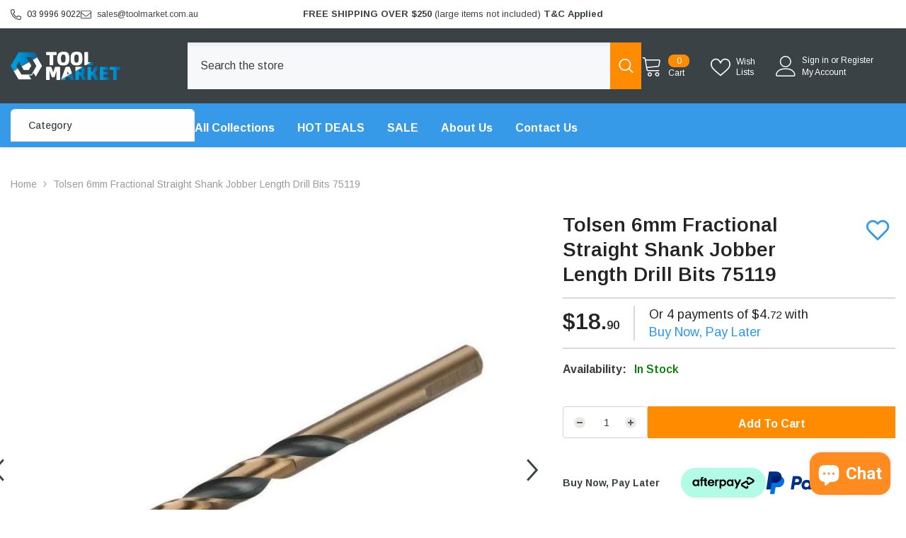

--- FILE ---
content_type: text/html; charset=utf-8
request_url: https://www.toolmarket.com.au/products/tolsen-6mm-fractional-straight-shank-jobber-length-drill-bits-75119
body_size: 78469
content:
<!doctype html><html
  class="no-js"
  lang="en"
  
>
  <head>
    <meta charset="utf-8">
    <meta http-equiv="X-UA-Compatible" content="IE=edge">
    <meta name="viewport" content="width=device-width,initial-scale=1">
    <meta name="theme-color" content="">

    
      <link rel="canonical" href="https://www.toolmarket.com.au/products/tolsen-6mm-fractional-straight-shank-jobber-length-drill-bits-75119" />
    
<link rel="shortcut icon" href="//www.toolmarket.com.au/cdn/shop/files/Untitled_design_5_54ea7900-3ef5-43a6-8245-f3f367cdcd40_32x32.png?v=1728964762" type="image/png"><link rel="preconnect" href="https://cdn.shopify.com" crossorigin>
    <title>
      Tolsen 6mm Fractional Straight Shank Jobber Length Drill Bits 75119
 &ndash; Tool Market</title><meta name="description" content="Tolsen fractional straight shank jobber length drill bits with spiral design makes drilling quick and easy. Sharp drill bit for a beautiful, smooth round hole, without smudging or roughness, creating an aesthetic for the product you want to manipulate.">

<meta property="og:site_name" content="Tool Market">
<meta property="og:url" content="https://www.toolmarket.com.au/products/tolsen-6mm-fractional-straight-shank-jobber-length-drill-bits-75119">
<meta property="og:title" content="Tolsen 6mm Fractional Straight Shank Jobber Length Drill Bits 75119">
<meta property="og:type" content="product">
<meta property="og:description" content="Tolsen fractional straight shank jobber length drill bits with spiral design makes drilling quick and easy. Sharp drill bit for a beautiful, smooth round hole, without smudging or roughness, creating an aesthetic for the product you want to manipulate."><meta property="og:image" content="http://www.toolmarket.com.au/cdn/shop/products/tolsen-6mm-fractional-straight-shank-jobber-length-drill-bits-75119-551723.jpg?v=1637129473">
  <meta property="og:image:secure_url" content="https://www.toolmarket.com.au/cdn/shop/products/tolsen-6mm-fractional-straight-shank-jobber-length-drill-bits-75119-551723.jpg?v=1637129473">
  <meta property="og:image:width" content="1000">
  <meta property="og:image:height" content="1000"><meta property="og:price:amount" content="18.90">
  <meta property="og:price:currency" content="AUD"><meta name="twitter:card" content="summary_large_image">
<meta name="twitter:title" content="Tolsen 6mm Fractional Straight Shank Jobber Length Drill Bits 75119">
<meta name="twitter:description" content="Tolsen fractional straight shank jobber length drill bits with spiral design makes drilling quick and easy. Sharp drill bit for a beautiful, smooth round hole, without smudging or roughness, creating an aesthetic for the product you want to manipulate.">

    <script>window.performance && window.performance.mark && window.performance.mark('shopify.content_for_header.start');</script><meta name="google-site-verification" content="6oPfqO2fyyNW1JOiU_QNfrid1zf9KExmBcrclACizJA">
<meta id="shopify-digital-wallet" name="shopify-digital-wallet" content="/44699320477/digital_wallets/dialog">
<meta name="shopify-checkout-api-token" content="7640cf531995f848592de26117907198">
<meta id="in-context-paypal-metadata" data-shop-id="44699320477" data-venmo-supported="false" data-environment="production" data-locale="en_US" data-paypal-v4="true" data-currency="AUD">
<link rel="alternate" type="application/json+oembed" href="https://www.toolmarket.com.au/products/tolsen-6mm-fractional-straight-shank-jobber-length-drill-bits-75119.oembed">
<script async="async" src="/checkouts/internal/preloads.js?locale=en-AU"></script>
<link rel="preconnect" href="https://shop.app" crossorigin="anonymous">
<script async="async" src="https://shop.app/checkouts/internal/preloads.js?locale=en-AU&shop_id=44699320477" crossorigin="anonymous"></script>
<script id="apple-pay-shop-capabilities" type="application/json">{"shopId":44699320477,"countryCode":"AU","currencyCode":"AUD","merchantCapabilities":["supports3DS"],"merchantId":"gid:\/\/shopify\/Shop\/44699320477","merchantName":"Tool Market","requiredBillingContactFields":["postalAddress","email","phone"],"requiredShippingContactFields":["postalAddress","email","phone"],"shippingType":"shipping","supportedNetworks":["visa","masterCard","amex","jcb"],"total":{"type":"pending","label":"Tool Market","amount":"1.00"},"shopifyPaymentsEnabled":true,"supportsSubscriptions":true}</script>
<script id="shopify-features" type="application/json">{"accessToken":"7640cf531995f848592de26117907198","betas":["rich-media-storefront-analytics"],"domain":"www.toolmarket.com.au","predictiveSearch":true,"shopId":44699320477,"locale":"en"}</script>
<script>var Shopify = Shopify || {};
Shopify.shop = "tool-market-au.myshopify.com";
Shopify.locale = "en";
Shopify.currency = {"active":"AUD","rate":"1.0"};
Shopify.country = "AU";
Shopify.theme = {"name":"21\/01\/2026 Theme","id":157454926053,"schema_name":"Ella","schema_version":"6.5.5","theme_store_id":null,"role":"main"};
Shopify.theme.handle = "null";
Shopify.theme.style = {"id":null,"handle":null};
Shopify.cdnHost = "www.toolmarket.com.au/cdn";
Shopify.routes = Shopify.routes || {};
Shopify.routes.root = "/";</script>
<script type="module">!function(o){(o.Shopify=o.Shopify||{}).modules=!0}(window);</script>
<script>!function(o){function n(){var o=[];function n(){o.push(Array.prototype.slice.apply(arguments))}return n.q=o,n}var t=o.Shopify=o.Shopify||{};t.loadFeatures=n(),t.autoloadFeatures=n()}(window);</script>
<script>
  window.ShopifyPay = window.ShopifyPay || {};
  window.ShopifyPay.apiHost = "shop.app\/pay";
  window.ShopifyPay.redirectState = null;
</script>
<script id="shop-js-analytics" type="application/json">{"pageType":"product"}</script>
<script defer="defer" async type="module" src="//www.toolmarket.com.au/cdn/shopifycloud/shop-js/modules/v2/client.init-shop-cart-sync_BT-GjEfc.en.esm.js"></script>
<script defer="defer" async type="module" src="//www.toolmarket.com.au/cdn/shopifycloud/shop-js/modules/v2/chunk.common_D58fp_Oc.esm.js"></script>
<script defer="defer" async type="module" src="//www.toolmarket.com.au/cdn/shopifycloud/shop-js/modules/v2/chunk.modal_xMitdFEc.esm.js"></script>
<script type="module">
  await import("//www.toolmarket.com.au/cdn/shopifycloud/shop-js/modules/v2/client.init-shop-cart-sync_BT-GjEfc.en.esm.js");
await import("//www.toolmarket.com.au/cdn/shopifycloud/shop-js/modules/v2/chunk.common_D58fp_Oc.esm.js");
await import("//www.toolmarket.com.au/cdn/shopifycloud/shop-js/modules/v2/chunk.modal_xMitdFEc.esm.js");

  window.Shopify.SignInWithShop?.initShopCartSync?.({"fedCMEnabled":true,"windoidEnabled":true});

</script>
<script>
  window.Shopify = window.Shopify || {};
  if (!window.Shopify.featureAssets) window.Shopify.featureAssets = {};
  window.Shopify.featureAssets['shop-js'] = {"shop-cart-sync":["modules/v2/client.shop-cart-sync_DZOKe7Ll.en.esm.js","modules/v2/chunk.common_D58fp_Oc.esm.js","modules/v2/chunk.modal_xMitdFEc.esm.js"],"init-fed-cm":["modules/v2/client.init-fed-cm_B6oLuCjv.en.esm.js","modules/v2/chunk.common_D58fp_Oc.esm.js","modules/v2/chunk.modal_xMitdFEc.esm.js"],"shop-cash-offers":["modules/v2/client.shop-cash-offers_D2sdYoxE.en.esm.js","modules/v2/chunk.common_D58fp_Oc.esm.js","modules/v2/chunk.modal_xMitdFEc.esm.js"],"shop-login-button":["modules/v2/client.shop-login-button_QeVjl5Y3.en.esm.js","modules/v2/chunk.common_D58fp_Oc.esm.js","modules/v2/chunk.modal_xMitdFEc.esm.js"],"pay-button":["modules/v2/client.pay-button_DXTOsIq6.en.esm.js","modules/v2/chunk.common_D58fp_Oc.esm.js","modules/v2/chunk.modal_xMitdFEc.esm.js"],"shop-button":["modules/v2/client.shop-button_DQZHx9pm.en.esm.js","modules/v2/chunk.common_D58fp_Oc.esm.js","modules/v2/chunk.modal_xMitdFEc.esm.js"],"avatar":["modules/v2/client.avatar_BTnouDA3.en.esm.js"],"init-windoid":["modules/v2/client.init-windoid_CR1B-cfM.en.esm.js","modules/v2/chunk.common_D58fp_Oc.esm.js","modules/v2/chunk.modal_xMitdFEc.esm.js"],"init-shop-for-new-customer-accounts":["modules/v2/client.init-shop-for-new-customer-accounts_C_vY_xzh.en.esm.js","modules/v2/client.shop-login-button_QeVjl5Y3.en.esm.js","modules/v2/chunk.common_D58fp_Oc.esm.js","modules/v2/chunk.modal_xMitdFEc.esm.js"],"init-shop-email-lookup-coordinator":["modules/v2/client.init-shop-email-lookup-coordinator_BI7n9ZSv.en.esm.js","modules/v2/chunk.common_D58fp_Oc.esm.js","modules/v2/chunk.modal_xMitdFEc.esm.js"],"init-shop-cart-sync":["modules/v2/client.init-shop-cart-sync_BT-GjEfc.en.esm.js","modules/v2/chunk.common_D58fp_Oc.esm.js","modules/v2/chunk.modal_xMitdFEc.esm.js"],"shop-toast-manager":["modules/v2/client.shop-toast-manager_DiYdP3xc.en.esm.js","modules/v2/chunk.common_D58fp_Oc.esm.js","modules/v2/chunk.modal_xMitdFEc.esm.js"],"init-customer-accounts":["modules/v2/client.init-customer-accounts_D9ZNqS-Q.en.esm.js","modules/v2/client.shop-login-button_QeVjl5Y3.en.esm.js","modules/v2/chunk.common_D58fp_Oc.esm.js","modules/v2/chunk.modal_xMitdFEc.esm.js"],"init-customer-accounts-sign-up":["modules/v2/client.init-customer-accounts-sign-up_iGw4briv.en.esm.js","modules/v2/client.shop-login-button_QeVjl5Y3.en.esm.js","modules/v2/chunk.common_D58fp_Oc.esm.js","modules/v2/chunk.modal_xMitdFEc.esm.js"],"shop-follow-button":["modules/v2/client.shop-follow-button_CqMgW2wH.en.esm.js","modules/v2/chunk.common_D58fp_Oc.esm.js","modules/v2/chunk.modal_xMitdFEc.esm.js"],"checkout-modal":["modules/v2/client.checkout-modal_xHeaAweL.en.esm.js","modules/v2/chunk.common_D58fp_Oc.esm.js","modules/v2/chunk.modal_xMitdFEc.esm.js"],"shop-login":["modules/v2/client.shop-login_D91U-Q7h.en.esm.js","modules/v2/chunk.common_D58fp_Oc.esm.js","modules/v2/chunk.modal_xMitdFEc.esm.js"],"lead-capture":["modules/v2/client.lead-capture_BJmE1dJe.en.esm.js","modules/v2/chunk.common_D58fp_Oc.esm.js","modules/v2/chunk.modal_xMitdFEc.esm.js"],"payment-terms":["modules/v2/client.payment-terms_Ci9AEqFq.en.esm.js","modules/v2/chunk.common_D58fp_Oc.esm.js","modules/v2/chunk.modal_xMitdFEc.esm.js"]};
</script>
<script>(function() {
  var isLoaded = false;
  function asyncLoad() {
    if (isLoaded) return;
    isLoaded = true;
    var urls = ["https:\/\/cis-shop.bigpost.com.au\/js\/shopify_widget.js?shop=tool-market-au.myshopify.com"];
    for (var i = 0; i < urls.length; i++) {
      var s = document.createElement('script');
      s.type = 'text/javascript';
      s.async = true;
      s.src = urls[i];
      var x = document.getElementsByTagName('script')[0];
      x.parentNode.insertBefore(s, x);
    }
  };
  if(window.attachEvent) {
    window.attachEvent('onload', asyncLoad);
  } else {
    window.addEventListener('load', asyncLoad, false);
  }
})();</script>
<script id="__st">var __st={"a":44699320477,"offset":39600,"reqid":"f55df824-7e6c-4de2-a3df-35441b31647d-1769367374","pageurl":"www.toolmarket.com.au\/products\/tolsen-6mm-fractional-straight-shank-jobber-length-drill-bits-75119","u":"6f541a522387","p":"product","rtyp":"product","rid":7440462250213};</script>
<script>window.ShopifyPaypalV4VisibilityTracking = true;</script>
<script id="captcha-bootstrap">!function(){'use strict';const t='contact',e='account',n='new_comment',o=[[t,t],['blogs',n],['comments',n],[t,'customer']],c=[[e,'customer_login'],[e,'guest_login'],[e,'recover_customer_password'],[e,'create_customer']],r=t=>t.map((([t,e])=>`form[action*='/${t}']:not([data-nocaptcha='true']) input[name='form_type'][value='${e}']`)).join(','),a=t=>()=>t?[...document.querySelectorAll(t)].map((t=>t.form)):[];function s(){const t=[...o],e=r(t);return a(e)}const i='password',u='form_key',d=['recaptcha-v3-token','g-recaptcha-response','h-captcha-response',i],f=()=>{try{return window.sessionStorage}catch{return}},m='__shopify_v',_=t=>t.elements[u];function p(t,e,n=!1){try{const o=window.sessionStorage,c=JSON.parse(o.getItem(e)),{data:r}=function(t){const{data:e,action:n}=t;return t[m]||n?{data:e,action:n}:{data:t,action:n}}(c);for(const[e,n]of Object.entries(r))t.elements[e]&&(t.elements[e].value=n);n&&o.removeItem(e)}catch(o){console.error('form repopulation failed',{error:o})}}const l='form_type',E='cptcha';function T(t){t.dataset[E]=!0}const w=window,h=w.document,L='Shopify',v='ce_forms',y='captcha';let A=!1;((t,e)=>{const n=(g='f06e6c50-85a8-45c8-87d0-21a2b65856fe',I='https://cdn.shopify.com/shopifycloud/storefront-forms-hcaptcha/ce_storefront_forms_captcha_hcaptcha.v1.5.2.iife.js',D={infoText:'Protected by hCaptcha',privacyText:'Privacy',termsText:'Terms'},(t,e,n)=>{const o=w[L][v],c=o.bindForm;if(c)return c(t,g,e,D).then(n);var r;o.q.push([[t,g,e,D],n]),r=I,A||(h.body.append(Object.assign(h.createElement('script'),{id:'captcha-provider',async:!0,src:r})),A=!0)});var g,I,D;w[L]=w[L]||{},w[L][v]=w[L][v]||{},w[L][v].q=[],w[L][y]=w[L][y]||{},w[L][y].protect=function(t,e){n(t,void 0,e),T(t)},Object.freeze(w[L][y]),function(t,e,n,w,h,L){const[v,y,A,g]=function(t,e,n){const i=e?o:[],u=t?c:[],d=[...i,...u],f=r(d),m=r(i),_=r(d.filter((([t,e])=>n.includes(e))));return[a(f),a(m),a(_),s()]}(w,h,L),I=t=>{const e=t.target;return e instanceof HTMLFormElement?e:e&&e.form},D=t=>v().includes(t);t.addEventListener('submit',(t=>{const e=I(t);if(!e)return;const n=D(e)&&!e.dataset.hcaptchaBound&&!e.dataset.recaptchaBound,o=_(e),c=g().includes(e)&&(!o||!o.value);(n||c)&&t.preventDefault(),c&&!n&&(function(t){try{if(!f())return;!function(t){const e=f();if(!e)return;const n=_(t);if(!n)return;const o=n.value;o&&e.removeItem(o)}(t);const e=Array.from(Array(32),(()=>Math.random().toString(36)[2])).join('');!function(t,e){_(t)||t.append(Object.assign(document.createElement('input'),{type:'hidden',name:u})),t.elements[u].value=e}(t,e),function(t,e){const n=f();if(!n)return;const o=[...t.querySelectorAll(`input[type='${i}']`)].map((({name:t})=>t)),c=[...d,...o],r={};for(const[a,s]of new FormData(t).entries())c.includes(a)||(r[a]=s);n.setItem(e,JSON.stringify({[m]:1,action:t.action,data:r}))}(t,e)}catch(e){console.error('failed to persist form',e)}}(e),e.submit())}));const S=(t,e)=>{t&&!t.dataset[E]&&(n(t,e.some((e=>e===t))),T(t))};for(const o of['focusin','change'])t.addEventListener(o,(t=>{const e=I(t);D(e)&&S(e,y())}));const B=e.get('form_key'),M=e.get(l),P=B&&M;t.addEventListener('DOMContentLoaded',(()=>{const t=y();if(P)for(const e of t)e.elements[l].value===M&&p(e,B);[...new Set([...A(),...v().filter((t=>'true'===t.dataset.shopifyCaptcha))])].forEach((e=>S(e,t)))}))}(h,new URLSearchParams(w.location.search),n,t,e,['guest_login'])})(!0,!0)}();</script>
<script integrity="sha256-4kQ18oKyAcykRKYeNunJcIwy7WH5gtpwJnB7kiuLZ1E=" data-source-attribution="shopify.loadfeatures" defer="defer" src="//www.toolmarket.com.au/cdn/shopifycloud/storefront/assets/storefront/load_feature-a0a9edcb.js" crossorigin="anonymous"></script>
<script crossorigin="anonymous" defer="defer" src="//www.toolmarket.com.au/cdn/shopifycloud/storefront/assets/shopify_pay/storefront-65b4c6d7.js?v=20250812"></script>
<script data-source-attribution="shopify.dynamic_checkout.dynamic.init">var Shopify=Shopify||{};Shopify.PaymentButton=Shopify.PaymentButton||{isStorefrontPortableWallets:!0,init:function(){window.Shopify.PaymentButton.init=function(){};var t=document.createElement("script");t.src="https://www.toolmarket.com.au/cdn/shopifycloud/portable-wallets/latest/portable-wallets.en.js",t.type="module",document.head.appendChild(t)}};
</script>
<script data-source-attribution="shopify.dynamic_checkout.buyer_consent">
  function portableWalletsHideBuyerConsent(e){var t=document.getElementById("shopify-buyer-consent"),n=document.getElementById("shopify-subscription-policy-button");t&&n&&(t.classList.add("hidden"),t.setAttribute("aria-hidden","true"),n.removeEventListener("click",e))}function portableWalletsShowBuyerConsent(e){var t=document.getElementById("shopify-buyer-consent"),n=document.getElementById("shopify-subscription-policy-button");t&&n&&(t.classList.remove("hidden"),t.removeAttribute("aria-hidden"),n.addEventListener("click",e))}window.Shopify?.PaymentButton&&(window.Shopify.PaymentButton.hideBuyerConsent=portableWalletsHideBuyerConsent,window.Shopify.PaymentButton.showBuyerConsent=portableWalletsShowBuyerConsent);
</script>
<script data-source-attribution="shopify.dynamic_checkout.cart.bootstrap">document.addEventListener("DOMContentLoaded",(function(){function t(){return document.querySelector("shopify-accelerated-checkout-cart, shopify-accelerated-checkout")}if(t())Shopify.PaymentButton.init();else{new MutationObserver((function(e,n){t()&&(Shopify.PaymentButton.init(),n.disconnect())})).observe(document.body,{childList:!0,subtree:!0})}}));
</script>
<link id="shopify-accelerated-checkout-styles" rel="stylesheet" media="screen" href="https://www.toolmarket.com.au/cdn/shopifycloud/portable-wallets/latest/accelerated-checkout-backwards-compat.css" crossorigin="anonymous">
<style id="shopify-accelerated-checkout-cart">
        #shopify-buyer-consent {
  margin-top: 1em;
  display: inline-block;
  width: 100%;
}

#shopify-buyer-consent.hidden {
  display: none;
}

#shopify-subscription-policy-button {
  background: none;
  border: none;
  padding: 0;
  text-decoration: underline;
  font-size: inherit;
  cursor: pointer;
}

#shopify-subscription-policy-button::before {
  box-shadow: none;
}

      </style>
<script id="sections-script" data-sections="header-navigation-vertical-menu,header-mobile" defer="defer" src="//www.toolmarket.com.au/cdn/shop/t/26/compiled_assets/scripts.js?v=9847"></script>
<script>window.performance && window.performance.mark && window.performance.mark('shopify.content_for_header.end');</script>
    <style>@import url('https://fonts.googleapis.com/css?family=Arimo:300,300i,400,400i,500,500i,600,600i,700,700i,800,800i&display=swap');
                :root {
        --font-family-1: Arimo;
        --font-family-2: Arimo;

        /* Settings Body */--font-body-family: Arimo;--font-body-size: 14px;--font-body-weight: 400;--body-line-height: 24px;--body-letter-spacing: 0;

        /* Settings Heading */--font-heading-family: Arimo;--font-heading-size: 30px;--font-heading-weight: 700;--font-heading-style: normal;--heading-line-height: 38px;--heading-letter-spacing: 0;--heading-text-transform: none;--heading-border-height: 1px;

        /* Menu Lv1 */--font-menu-lv1-family: Arimo;--font-menu-lv1-size: 16px;--font-menu-lv1-weight: 700;--menu-lv1-line-height: 26px;--menu-lv1-letter-spacing: 0;--menu-lv1-text-transform: none;

        /* Menu Lv2 */--font-menu-lv2-family: Arimo;--font-menu-lv2-size: 14px;--font-menu-lv2-weight: 500;--menu-lv2-line-height: 24px;--menu-lv2-letter-spacing: 0;--menu-lv2-text-transform: capitalize;

        /* Menu Lv3 */--font-menu-lv3-family: Arimo;--font-menu-lv3-size: 14px;--font-menu-lv3-weight: 500;--menu-lv3-line-height: 24px;--menu-lv3-letter-spacing: 0;--menu-lv3-text-transform: capitalize;

        /* Mega Menu Lv2 */--font-mega-menu-lv2-family: Arimo;--font-mega-menu-lv2-size: 14px;--font-mega-menu-lv2-weight: 600;--font-mega-menu-lv2-style: normal;--mega-menu-lv2-line-height: 24px;--mega-menu-lv2-letter-spacing: 0;--mega-menu-lv2-text-transform: capitalize;

        /* Mega Menu Lv3 */--font-mega-menu-lv3-family: Arimo;--font-mega-menu-lv3-size: 12px;--font-mega-menu-lv3-weight: 400;--mega-menu-lv3-line-height: 22px;--mega-menu-lv3-letter-spacing: 0;--mega-menu-lv3-text-transform: capitalize;

        /* Product Card Title */--product-title-font: Arimo;--product-title-font-size : 16px;--product-title-font-weight : 800;--product-title-line-height: 19px;--product-title-letter-spacing: 0;--product-title-line-text : 2;--product-title-text-transform : none;--product-title-margin-bottom: 10px;

        /* Product Card Vendor */--product-vendor-font: Arimo;--product-vendor-font-size : 12px;--product-vendor-font-weight : 600;--product-vendor-font-style : normal;--product-vendor-line-height: 22px;--product-vendor-letter-spacing: 0;--product-vendor-text-transform : uppercase;--product-vendor-margin-bottom: 10px;--product-vendor-margin-top: 0px;

        /* Product Card Price */--product-price-font: Arimo;--product-price-font-size : 16px;--product-price-font-weight : 700;--product-price-line-height: 26px;--product-price-letter-spacing: 0;--product-price-margin-top: 0px;--product-price-margin-bottom: 13px;

        /* Product Card Badge */--badge-font: Arimo;--badge-font-size : 12px;--badge-font-weight : 500;--badge-text-transform : capitalize;--badge-letter-spacing: 0;--badge-line-height: 20px;--badge-border-radius: 0px;--badge-padding-top: 0px;--badge-padding-bottom: 0px;--badge-padding-left-right: 8px;--badge-postion-top: 0px;--badge-postion-left-right: 0px;

        /* Product Quickview */
        --product-quickview-font-size : 12px; --product-quickview-line-height: 23px; --product-quickview-border-radius: 1px; --product-quickview-padding-top: 0px; --product-quickview-padding-bottom: 0px; --product-quickview-padding-left-right: 7px; --product-quickview-sold-out-product: #e95144;--product-quickview-box-shadow: none;/* Blog Card Tile */--blog-title-font: Arimo;--blog-title-font-size : 26px; --blog-title-font-weight : 700; --blog-title-line-height: 29px; --blog-title-letter-spacing: .09em; --blog-title-text-transform : uppercase;

        /* Blog Card Info (Date, Author) */--blog-info-font: Arimo;--blog-info-font-size : 14px; --blog-info-font-weight : 400; --blog-info-line-height: 20px; --blog-info-letter-spacing: .02em; --blog-info-text-transform : uppercase;

        /* Button 1 */--btn-1-font-family: Arimo;--btn-1-font-size: 16px; --btn-1-font-weight: 700; --btn-1-text-transform: capitalize; --btn-1-line-height: 22px; --btn-1-letter-spacing: 0; --btn-1-text-align: center; --btn-1-border-radius: 30px; --btn-1-border-width: 1px; --btn-1-border-style: solid; --btn-1-padding-top: 13px; --btn-1-padding-bottom: 13px; --btn-1-horizontal-length: 0px; --btn-1-vertical-length: 0px; --btn-1-blur-radius: 0px; --btn-1-spread: 0px;
        --btn-1-all-bg-opacity-hover: rgba(0, 0, 0, 0.5);--btn-1-inset: ;/* Button 2 */--btn-2-font-family: Arimo;--btn-2-font-size: 14px; --btn-2-font-weight: 700; --btn-2-text-transform: uppercase; --btn-2-line-height: 22px; --btn-2-letter-spacing: .05em; --btn-2-text-align: center; --btn-2-border-radius: 0px; --btn-2-border-width: 1px; --btn-2-border-style: solid; --btn-2-padding-top: 10px; --btn-2-padding-bottom: 10px; --btn-2-horizontal-length: 0px; --btn-2-vertical-length: 0px; --btn-2-blur-radius: 0px; --btn-2-spread: 0px;
        --btn-2-all-bg-opacity-hover: rgba(0, 0, 0, 0.5);--btn-2-inset: ;/* Button 3 */--btn-3-font-family: Arimo;--btn-3-font-size: 16px; --btn-3-font-weight: 500; --btn-3-text-transform: capitalize; --btn-3-line-height: 22px; --btn-3-letter-spacing: 0; --btn-3-text-align: center; --btn-3-border-radius: 30px; --btn-3-border-width: 1px; --btn-3-border-style: solid; --btn-3-padding-top: 10px; --btn-3-padding-bottom: 11px; --btn-3-horizontal-length: 0px; --btn-3-vertical-length: 0px; --btn-3-blur-radius: 0px; --btn-3-spread: 0px;
        --btn-3-all-bg-opacity: rgba(0, 0, 0, 0.1);--btn-3-all-bg-opacity-hover: rgba(0, 0, 0, 0.1);--btn-3-inset: ;/* Footer Heading */--footer-heading-font-family: Arimo;--footer-heading-font-size : 18px; --footer-heading-font-weight : 700; --footer-heading-line-height : 22px; --footer-heading-letter-spacing : 0; --footer-heading-text-transform : none;

        /* Footer Link */--footer-link-font-family: Arimo;--footer-link-font-size : 16px; --footer-link-font-weight : ; --footer-link-line-height : 36px; --footer-link-letter-spacing : 0; --footer-link-text-transform : capitalize;

        /* Page Title */--font-page-title-family: Arimo;--font-page-title-size: 24px; --font-page-title-weight: 700; --font-page-title-style: normal; --page-title-line-height: 20px; --page-title-letter-spacing: .05em; --page-title-text-transform: uppercase;

        /* Font Product Tab Title */
        --font-tab-type-1: Arimo; --font-tab-type-2: Arimo;

        /* Text Size */
        --text-size-font-size : 10px; --text-size-font-weight : 400; --text-size-line-height : 22px; --text-size-letter-spacing : 0; --text-size-text-transform : uppercase; --text-size-color : #787878;

        /* Font Weight */
        --font-weight-normal: 400; --font-weight-medium: 500; --font-weight-semibold: 600; --font-weight-bold: 700; --font-weight-bolder: 800; --font-weight-black: 900;

        /* Radio Button */
        --form-label-checkbox-before-bg: #fff; --form-label-checkbox-before-border: #cecece; --form-label-checkbox-before-bg-checked: #000;

        /* Conatiner */
        --body-custom-width-container: 1400px;

        /* Layout Boxed */
        --color-background-layout-boxed: #f8f8f8;/* Arrow */
        --position-horizontal-slick-arrow: -60px;

        /* General Color*/
        --color-text: #3b4245; --color-text2: #3b4245; --color-global: #3b4245; --color-white: #FFFFFF; --color-grey: #868686; --color-black: #202020; --color-base-text-rgb: 59, 66, 69; --color-base-text2-rgb: 59, 66, 69; --color-background: #ffffff; --color-background-rgb: 255, 255, 255; --color-background-overylay: rgba(255, 255, 255, 0.9); --color-base-accent-text: ; --color-base-accent-1: ; --color-base-accent-2: ; --color-link: #ff8b21; --color-link-hover: #ff8b00; --color-error: #D93333; --color-error-bg: #FCEEEE; --color-success: #5A5A5A; --color-success-bg: #DFF0D8; --color-info: #8b714a; --color-info-bg: #fbf8e5; --color-link-underline: rgba(255, 139, 33, 0.5); --color-breadcrumb: #999999; --colors-breadcrumb-hover: #232323;--colors-breadcrumb-active: #999999; --border-global: #e6e6e6; --bg-global: #fafafa; --bg-planceholder: #fafafa; --color-warning: #fff; --bg-warning: #e0b252; --color-background-10 : #ebecec; --color-background-20 : #d8d9da; --color-background-30 : #c4c6c7; --color-background-50 : #9da1a2; --color-background-global : #9da1a2;

        /* Arrow Color */
        --arrow-color: #3b4245; --arrow-background-color: #ffffff; --arrow-border-color: #3b4245;--arrow-color-hover: #ff8b00;--arrow-background-color-hover: #ffffff;--arrow-border-color-hover: #ff8b00;--arrow-width: 30px;--arrow-height: 30px;--arrow-size: px;--arrow-size-icon: 18px;--arrow-border-radius: 0%;--arrow-border-width: 0px;--arrow-width-half: -15px;

        /* Pagination Color */
        --pagination-item-color: #3b4245; --pagination-item-color-active: #ff8b00; --pagination-item-bg-color: #fff;--pagination-item-bg-color-active: #f8f8f8;--pagination-item-border-color: #fff;--pagination-item-border-color-active: #ffffff;--pagination-arrow-color: #3b4245;--pagination-arrow-color-active: #ffffff;--pagination-arrow-bg-color: #fff;--pagination-arrow-bg-color-active: #ff8b00;--pagination-arrow-border-color: #3b4245;--pagination-arrow-border-color-active: #ff8b00;

        /* Dots Color */
        --dots-color: transparent;--dots-border-color: #3b4245;--dots-color-active: #ff8b00;--dots-border-color-active: #ff8b00;--dots-style2-background-opacity: #00000050;--dots-width: 12px;--dots-height: 12px;

        /* Button Color */
        --btn-1-color: #FFFFFF;--btn-1-bg: #ff8b00;--btn-1-border: #ff8b00;--btn-1-color-hover: #ffffff;--btn-1-bg-hover: #3b4245;--btn-1-border-hover: #3b4245;
        --btn-2-color: #ff8b00;--btn-2-bg: rgba(0,0,0,0);--btn-2-border: #ff8b00;--btn-2-color-hover: #FFFFFF;--btn-2-bg-hover: #ffffff;--btn-2-border-hover: #ff8b00;
        --btn-3-color: #FFFFFF;--btn-3-bg: #3b4245;--btn-3-border: #3b4245;--btn-3-color-hover: #ffffff;--btn-3-bg-hover: #ff8b00;--btn-3-border-hover: #ff8b00;
        --anchor-transition: all ease .3s;--bg-white: #ffffff;--bg-black: #000000;--bg-grey: #808080;--icon: var(--color-text);--text-cart: #3c3c3c;--duration-short: 100ms;--duration-default: 350ms;--duration-long: 500ms;--form-input-bg: #ffffff;--form-input-border: #c7c7c7;--form-input-color: #3b4245;--form-input-placeholder: #868686;--form-label: #3b4245;

        --new-badge-color: #0a6cdc;--new-badge-bg: #d2e7ff;--sale-badge-color: #e10600;--sale-badge-bg: #ffd8d7;--sold-out-badge-color: #505050;--sold-out-badge-bg: #f5f5f5;--custom-badge-color: #fd9427;--custom-badge-bg: #feedbd;--bundle-badge-color: #43b200;--bundle-badge-bg: #d7ffd2;
        
        --product-title-color : #3b4245;--product-title-color-hover : #ff8b00;--product-vendor-color : #3b4245;--product-price-color : #232323;--product-sale-price-color : #ff8b21;--product-compare-price-color : #e95144;--product-review-full-color : #f39c38;--product-review-empty-color : #e4e4e4;

        --product-swatch-border : #cbcbcb;--product-swatch-border-active : #3b4245;--product-swatch-width : 40px;--product-swatch-height : 40px;--product-swatch-border-radius : 0px;--product-swatch-color-width : 40px;--product-swatch-color-height : 40px;--product-swatch-color-border-radius : 20px;

        --product-wishlist-color : #051c42;--product-wishlist-bg : #f5f5f5;--product-wishlist-border : transparent;--product-wishlist-color-added : #051c42;--product-wishlist-bg-added : #ffe5e5;--product-wishlist-border-added : transparent;--product-compare-color : #000000;--product-compare-bg : #FFFFFF;--product-compare-color-added : #e95144; --product-compare-bg-added : #FFFFFF; --product-hot-stock-text-color : #d62828; --product-quick-view-color : #000000; --product-cart-image-fit : contain; --product-title-variant-font-size: 16px;--product-quick-view-bg : #FFFFFF;--product-quick-view-bg-above-button: rgba(255, 255, 255, 0.7);--product-quick-view-color-hover : #FFFFFF;--product-quick-view-bg-hover : #000000;--product-action-color : #FFFFFF;--product-action-bg : #ff8b00;--product-action-border : #ff8b00;--product-action-color-hover : #ff8b00;--product-action-bg-hover : #FFFFFF;--product-action-border-hover : #ff8b00;

        /* Multilevel Category Filter */
        --color-label-multiLevel-categories: #232323;--bg-label-multiLevel-categories: #fff;--color-button-multiLevel-categories: #fff;--bg-button-multiLevel-categories: #ff8b21;--border-button-multiLevel-categories: transparent;--hover-color-button-multiLevel-categories: #fff;--hover-bg-button-multiLevel-categories: #ff8b21;--cart-item-bg : #ffffff;--cart-item-border : #e8e8e8;--cart-item-border-width : 1px;--cart-item-border-style : solid;--w-product-swatch-custom: 30px;--h-product-swatch-custom: 30px;--w-product-swatch-custom-mb: 22px;--h-product-swatch-custom-mb: 22px;--font-size-product-swatch-more: 14px;--swatch-border : #cbcbcb;--swatch-border-active : #232323;

        --variant-size: #3b4245;--variant-size-border: #e7e7e7;--variant-size-bg: #ffffff;--variant-size-hover: #ffffff;--variant-size-border-hover: #232323;--variant-size-bg-hover: #232323;--variant-bg : #ffffff; --variant-color : #232323; --variant-bg-active : #ffffff; --variant-color-active : #232323;

        --fontsize-text-social: 12px;
        --page-content-distance: 64px;--sidebar-content-distance: 40px;--button-transition-ease: cubic-bezier(.25,.46,.45,.94);

        /* Loading Spinner Color */
        --spinner-top-color: #fc0; --spinner-right-color: #4dd4c6; --spinner-bottom-color: #f00; --spinner-left-color: #f6f6f6;

        /* Product Card Marquee */
        --product-marquee-background-color: radial-gradient(rgba(255, 154, 98, 1), rgba(255, 204, 75, 1) 100%);--product-marquee-text-color: #ffffff;--product-marquee-text-size: 14px;--product-marquee-text-mobile-size: 14px;--product-marquee-text-weight: 400;--product-marquee-text-transform: none;--product-marquee-text-style: italic;--product-marquee-speed: ; --product-marquee-line-height: calc(var(--product-marquee-text-mobile-size) * 1.5);
    }
</style>
    <link href="//www.toolmarket.com.au/cdn/shop/t/26/assets/base.css?v=49597397587817324801768937375" rel="stylesheet" type="text/css" media="all" />
<link href="//www.toolmarket.com.au/cdn/shop/t/26/assets/fade-up-animation.css?v=148448505227430981271768937432" rel="stylesheet" type="text/css" media="all" />
<link href="//www.toolmarket.com.au/cdn/shop/t/26/assets/animated.css?v=20469544003889208261768937373" rel="stylesheet" type="text/css" media="all" />
<link href="//www.toolmarket.com.au/cdn/shop/t/26/assets/component-card.css?v=98169220232019572621768937387" rel="stylesheet" type="text/css" media="all" />
<link href="//www.toolmarket.com.au/cdn/shop/t/26/assets/component-loading-overlay.css?v=23413779889692260311768937403" rel="stylesheet" type="text/css" media="all" />
<link href="//www.toolmarket.com.au/cdn/shop/t/26/assets/component-loading-banner.css?v=69637437721896006051768937403" rel="stylesheet" type="text/css" media="all" />
<link href="//www.toolmarket.com.au/cdn/shop/t/26/assets/component-quick-cart.css?v=89208691611082294861768937416" rel="stylesheet" type="text/css" media="all" />
<link rel="stylesheet" href="//www.toolmarket.com.au/cdn/shop/t/26/assets/vendor.css?v=164616260963476715651768937466" media="print" onload="this.media='all'">
<noscript><link href="//www.toolmarket.com.au/cdn/shop/t/26/assets/vendor.css?v=164616260963476715651768937466" rel="stylesheet" type="text/css" media="all" /></noscript>


	<link href="//www.toolmarket.com.au/cdn/shop/t/26/assets/component-card-02.css?v=52868025996375156291768937384" rel="stylesheet" type="text/css" media="all" />


<link href="//www.toolmarket.com.au/cdn/shop/t/26/assets/component-predictive-search.css?v=77492086310679321821768937409" rel="stylesheet" type="text/css" media="all" />
<link rel="stylesheet" href="//www.toolmarket.com.au/cdn/shop/t/26/assets/component-newsletter.css?v=111617043413587308161768937407" media="print" onload="this.media='all'">
<link rel="stylesheet" href="//www.toolmarket.com.au/cdn/shop/t/26/assets/component-slider.css?v=37888473738646685221768937423" media="print" onload="this.media='all'">
<link rel="stylesheet" href="//www.toolmarket.com.au/cdn/shop/t/26/assets/component-list-social.css?v=102044711114163579551768937402" media="print" onload="this.media='all'"><noscript><link href="//www.toolmarket.com.au/cdn/shop/t/26/assets/component-newsletter.css?v=111617043413587308161768937407" rel="stylesheet" type="text/css" media="all" /></noscript>
<noscript><link href="//www.toolmarket.com.au/cdn/shop/t/26/assets/component-slider.css?v=37888473738646685221768937423" rel="stylesheet" type="text/css" media="all" /></noscript>
<noscript><link href="//www.toolmarket.com.au/cdn/shop/t/26/assets/component-list-social.css?v=102044711114163579551768937402" rel="stylesheet" type="text/css" media="all" /></noscript>

<style type="text/css">
	.nav-title-mobile {display: none;}.list-menu--disclosure{display: none;position: absolute;min-width: 100%;width: 22rem;background-color: var(--bg-white);box-shadow: 0 1px 4px 0 rgb(0 0 0 / 15%);padding: 5px 0 5px 20px;opacity: 0;visibility: visible;pointer-events: none;transition: opacity var(--duration-default) ease, transform var(--duration-default) ease;}.list-menu--disclosure-2{margin-left: calc(100% - 15px);z-index: 2;top: -5px;}.list-menu--disclosure:focus {outline: none;}.list-menu--disclosure.localization-selector {max-height: 18rem;overflow: auto;width: 10rem;padding: 0.5rem;}.js menu-drawer > details > summary::before, .js menu-drawer > details[open]:not(.menu-opening) > summary::before {content: '';position: absolute;cursor: default;width: 100%;height: calc(100vh - 100%);height: calc(var(--viewport-height, 100vh) - (var(--header-bottom-position, 100%)));top: 100%;left: 0;background: var(--color-foreground-50);opacity: 0;visibility: hidden;z-index: 2;transition: opacity var(--duration-default) ease,visibility var(--duration-default) ease;}menu-drawer > details[open] > summary::before {visibility: visible;opacity: 1;}.menu-drawer {position: absolute;transform: translateX(-100%);visibility: hidden;z-index: 3;left: 0;top: 100%;width: 100%;max-width: calc(100vw - 4rem);padding: 0;border: 0.1rem solid var(--color-background-10);border-left: 0;border-bottom: 0;background-color: var(--bg-white);overflow-x: hidden;}.js .menu-drawer {height: calc(100vh - 100%);height: calc(var(--viewport-height, 100vh) - (var(--header-bottom-position, 100%)));}.js details[open] > .menu-drawer, .js details[open] > .menu-drawer__submenu {transition: transform var(--duration-default) ease, visibility var(--duration-default) ease;}.no-js details[open] > .menu-drawer, .js details[open].menu-opening > .menu-drawer, details[open].menu-opening > .menu-drawer__submenu {transform: translateX(0);visibility: visible;}@media screen and (min-width: 750px) {.menu-drawer {width: 40rem;}.no-js .menu-drawer {height: auto;}}.menu-drawer__inner-container {position: relative;height: 100%;}.menu-drawer__navigation-container {display: grid;grid-template-rows: 1fr auto;align-content: space-between;overflow-y: auto;height: 100%;}.menu-drawer__navigation {padding: 0 0 5.6rem 0;}.menu-drawer__inner-submenu {height: 100%;overflow-x: hidden;overflow-y: auto;}.no-js .menu-drawer__navigation {padding: 0;}.js .menu-drawer__menu li {width: 100%;border-bottom: 1px solid #e6e6e6;overflow: hidden;}.menu-drawer__menu-item{line-height: var(--body-line-height);letter-spacing: var(--body-letter-spacing);padding: 10px 20px 10px 15px;cursor: pointer;display: flex;align-items: center;justify-content: space-between;}.menu-drawer__menu-item .label{display: inline-block;vertical-align: middle;font-size: calc(var(--font-body-size) - 4px);font-weight: var(--font-weight-normal);letter-spacing: var(--body-letter-spacing);height: 20px;line-height: 20px;margin: 0 0 0 10px;padding: 0 5px;text-transform: uppercase;text-align: center;position: relative;}.menu-drawer__menu-item .label:before{content: "";position: absolute;border: 5px solid transparent;top: 50%;left: -9px;transform: translateY(-50%);}.menu-drawer__menu-item > .icon{width: 24px;height: 24px;margin: 0 10px 0 0;}.menu-drawer__menu-item > .symbol {position: absolute;right: 20px;top: 50%;transform: translateY(-50%);display: flex;align-items: center;justify-content: center;font-size: 0;pointer-events: none;}.menu-drawer__menu-item > .symbol .icon{width: 14px;height: 14px;opacity: .6;}.menu-mobile-icon .menu-drawer__menu-item{justify-content: flex-start;}.no-js .menu-drawer .menu-drawer__menu-item > .symbol {display: none;}.js .menu-drawer__submenu {position: absolute;top: 0;width: 100%;bottom: 0;left: 0;background-color: var(--bg-white);z-index: 1;transform: translateX(100%);visibility: hidden;}.js .menu-drawer__submenu .menu-drawer__submenu {overflow-y: auto;}.menu-drawer__close-button {display: block;width: 100%;padding: 10px 15px;background-color: transparent;border: none;background: #f6f8f9;position: relative;}.menu-drawer__close-button .symbol{position: absolute;top: auto;left: 20px;width: auto;height: 22px;z-index: 10;display: flex;align-items: center;justify-content: center;font-size: 0;pointer-events: none;}.menu-drawer__close-button .icon {display: inline-block;vertical-align: middle;width: 18px;height: 18px;transform: rotate(180deg);}.menu-drawer__close-button .text{max-width: calc(100% - 50px);white-space: nowrap;overflow: hidden;text-overflow: ellipsis;display: inline-block;vertical-align: top;width: 100%;margin: 0 auto;}.no-js .menu-drawer__close-button {display: none;}.menu-drawer__utility-links {padding: 2rem;}.menu-drawer__account {display: inline-flex;align-items: center;text-decoration: none;padding: 1.2rem;margin-left: -1.2rem;font-size: 1.4rem;}.menu-drawer__account .icon-account {height: 2rem;width: 2rem;margin-right: 1rem;}.menu-drawer .list-social {justify-content: flex-start;margin-left: -1.25rem;margin-top: 2rem;}.menu-drawer .list-social:empty {display: none;}.menu-drawer .list-social__link {padding: 1.3rem 1.25rem;}

	/* Style General */
	.d-block{display: block}.d-inline-block{display: inline-block}.d-flex{display: flex}.d-none {display: none}.d-grid{display: grid}.ver-alg-mid {vertical-align: middle}.ver-alg-top{vertical-align: top}
	.flex-jc-start{justify-content:flex-start}.flex-jc-end{justify-content:flex-end}.flex-jc-center{justify-content:center}.flex-jc-between{justify-content:space-between}.flex-jc-stretch{justify-content:stretch}.flex-align-start{align-items: flex-start}.flex-align-center{align-items: center}.flex-align-end{align-items: flex-end}.flex-align-stretch{align-items:stretch}.flex-wrap{flex-wrap: wrap}.flex-nowrap{flex-wrap: nowrap}.fd-row{flex-direction:row}.fd-row-reverse{flex-direction:row-reverse}.fd-column{flex-direction:column}.fd-column-reverse{flex-direction:column-reverse}.fg-0{flex-grow:0}.fs-0{flex-shrink:0}.gap-15{gap:15px}.gap-30{gap:30px}.gap-col-30{column-gap:30px}
	.p-relative{position:relative}.p-absolute{position:absolute}.p-static{position:static}.p-fixed{position:fixed;}
	.zi-1{z-index:1}.zi-2{z-index:2}.zi-3{z-index:3}.zi-5{z-index:5}.zi-6{z-index:6}.zi-7{z-index:7}.zi-9{z-index:9}.zi-10{z-index:10}.zi-99{z-index:99} .zi-100{z-index:100} .zi-101{z-index:101}
	.top-0{top:0}.top-100{top:100%}.top-auto{top:auto}.left-0{left:0}.left-auto{left:auto}.right-0{right:0}.right-auto{right:auto}.bottom-0{bottom:0}
	.middle-y{top:50%;transform:translateY(-50%)}.middle-x{left:50%;transform:translateX(-50%)}
	.opacity-0{opacity:0}.opacity-1{opacity:1}
	.o-hidden{overflow:hidden}.o-visible{overflow:visible}.o-unset{overflow:unset}.o-x-hidden{overflow-x:hidden}.o-y-auto{overflow-y:auto;}
	.pt-0{padding-top:0}.pt-2{padding-top:2px}.pt-5{padding-top:5px}.pt-10{padding-top:10px}.pt-10-imp{padding-top:10px !important}.pt-12{padding-top:12px}.pt-16{padding-top:16px}.pt-20{padding-top:20px}.pt-24{padding-top:24px}.pt-30{padding-top:30px}.pt-32{padding-top:32px}.pt-36{padding-top:36px}.pt-48{padding-top:48px}.pb-0{padding-bottom:0}.pb-5{padding-bottom:5px}.pb-10{padding-bottom:10px}.pb-10-imp{padding-bottom:10px !important}.pb-12{padding-bottom:12px}.pb-15{padding-bottom:15px}.pb-16{padding-bottom:16px}.pb-18{padding-bottom:18px}.pb-20{padding-bottom:20px}.pb-24{padding-bottom:24px}.pb-32{padding-bottom:32px}.pb-40{padding-bottom:40px}.pb-48{padding-bottom:48px}.pb-50{padding-bottom:50px}.pb-80{padding-bottom:80px}.pb-84{padding-bottom:84px}.pr-0{padding-right:0}.pr-5{padding-right: 5px}.pr-10{padding-right:10px}.pr-20{padding-right:20px}.pr-24{padding-right:24px}.pr-30{padding-right:30px}.pr-36{padding-right:36px}.pr-80{padding-right:80px}.pl-0{padding-left:0}.pl-12{padding-left:12px}.pl-20{padding-left:20px}.pl-24{padding-left:24px}.pl-36{padding-left:36px}.pl-48{padding-left:48px}.pl-52{padding-left:52px}.pl-80{padding-left:80px}.p-zero{padding:0}
	.m-lr-auto{margin:0 auto}.m-zero{margin:0}.ml-auto{margin-left:auto}.ml-0{margin-left:0}.ml-5{margin-left:5px}.ml-15{margin-left:15px}.ml-20{margin-left:20px}.ml-30{margin-left:30px}.mr-auto{margin-right:auto}.mr-0{margin-right:0}.mr-5{margin-right:5px}.mr-10{margin-right:10px}.mr-20{margin-right:20px}.mr-30{margin-right:30px}.mt-0{margin-top: 0}.mt-10{margin-top: 10px}.mt-15{margin-top: 15px}.mt-20{margin-top: 20px}.mt-25{margin-top: 25px}.mt-30{margin-top: 30px}.mt-40{margin-top: 40px}.mt-45{margin-top: 45px}.mb-0{margin-bottom: 0}.mb-5{margin-bottom: 5px}.mb-10{margin-bottom: 10px}.mb-15{margin-bottom: 15px}.mb-18{margin-bottom: 18px}.mb-20{margin-bottom: 20px}.mb-30{margin-bottom: 30px}
	.h-0{height:0}.h-100{height:100%}.h-100v{height:100vh}.h-auto{height:auto}.mah-100{max-height:100%}.mih-15{min-height: 15px}.mih-none{min-height: unset}.lih-15{line-height: 15px}
	.w-50pc{width:50%}.w-100{width:100%}.w-100v{width:100vw}.maw-100{max-width:100%}.maw-300{max-width:300px}.maw-480{max-width: 480px}.maw-780{max-width: 780px}.w-auto{width:auto}.minw-auto{min-width: auto}.min-w-100{min-width: 100px}
	.float-l{float:left}.float-r{float:right}
	.b-zero{border:none}.br-50p{border-radius:50%}.br-zero{border-radius:0}.br-2{border-radius:2px}.bg-none{background: none}
	.stroke-w-0{stroke-width: 0px}.stroke-w-1h{stroke-width: 0.5px}.stroke-w-1{stroke-width: 1px}.stroke-w-3{stroke-width: 3px}.stroke-w-5{stroke-width: 5px}.stroke-w-7 {stroke-width: 7px}.stroke-w-10 {stroke-width: 10px}.stroke-w-12 {stroke-width: 12px}.stroke-w-15 {stroke-width: 15px}.stroke-w-20 {stroke-width: 20px}.stroke-w-25 {stroke-width: 25px}.stroke-w-30{stroke-width: 30px}.stroke-w-32 {stroke-width: 32px}.stroke-w-40 {stroke-width: 40px}
	.w-21{width: 21px}.w-23{width: 23px}.w-24{width: 24px}.h-22{height: 22px}.h-23{height: 23px}.h-24{height: 24px}.w-h-16{width: 16px;height: 16px}.w-h-17{width: 17px;height: 17px}.w-h-18 {width: 18px;height: 18px}.w-h-19{width: 19px;height: 19px}.w-h-20 {width: 20px;height: 20px}.w-h-21{width: 21px;height: 21px}.w-h-22 {width: 22px;height: 22px}.w-h-23{width: 23px;height: 23px}.w-h-24 {width: 24px;height: 24px}.w-h-25 {width: 25px;height: 25px}.w-h-26 {width: 26px;height: 26px}.w-h-27 {width: 27px;height: 27px}.w-h-28 {width: 28px;height: 28px}.w-h-29 {width: 29px;height: 29px}.w-h-30 {width: 30px;height: 30px}.w-h-31 {width: 31px;height: 31px}.w-h-32 {width: 32px;height: 32px}.w-h-33 {width: 33px;height: 33px}.w-h-34 {width: 34px;height: 34px}.w-h-35 {width: 35px;height: 35px}.w-h-36 {width: 36px;height: 36px}.w-h-37 {width: 37px;height: 37px}
	.txt-d-none{text-decoration:none}.txt-d-underline{text-decoration:underline}.txt-u-o-1{text-underline-offset: 1px}.txt-u-o-2{text-underline-offset: 2px}.txt-u-o-3{text-underline-offset: 3px}.txt-u-o-4{text-underline-offset: 4px}.txt-u-o-5{text-underline-offset: 5px}.txt-u-o-6{text-underline-offset: 6px}.txt-u-o-8{text-underline-offset: 8px}.txt-u-o-12{text-underline-offset: 12px}.txt-t-up{text-transform:uppercase}.txt-t-cap{text-transform:capitalize}
	.ft-0{font-size: 0}.ft-16{font-size: 16px}.ls-0{letter-spacing: 0}.ls-02{letter-spacing: 0.2em}.ls-05{letter-spacing: 0.5em}.ft-i{font-style: italic}
	.button-effect svg{transition: 0.3s}.button-effect:hover svg{transform: rotate(180deg)}
	.icon-effect:hover svg {transform: scale(1.15)}.icon-effect:hover .icon-search-1 {transform: rotate(-90deg) scale(1.15)}
	.link-effect > span:after {content: "";position: absolute;bottom: -2px;left: 0;height: 1px;width: 100%;transform: scaleX(0);transition: transform var(--duration-default) ease-out;transform-origin: right}
	.link-effect > span:hover:after{transform: scaleX(1);transform-origin: left}
	@media (min-width: 1025px){
		.pl-lg-80{padding-left:80px}.pr-lg-80{padding-right:80px}
	}
</style>
    <script src="//www.toolmarket.com.au/cdn/shop/t/26/assets/vendor.js?v=37601539231953232631768937466" type="text/javascript"></script>
<script src="//www.toolmarket.com.au/cdn/shop/t/26/assets/global.js?v=117862672264894816521768937434" type="text/javascript"></script>
<script src="//www.toolmarket.com.au/cdn/shop/t/26/assets/lazysizes.min.js?v=122719776364282065531768937448" type="text/javascript"></script>
<!-- <script src="//www.toolmarket.com.au/cdn/shop/t/26/assets/menu.js?v=49849284315874639661768937449" type="text/javascript"></script> --><script src="//www.toolmarket.com.au/cdn/shop/t/26/assets/predictive-search.js?v=65687679455101800451768937452" defer="defer"></script><script src="//www.toolmarket.com.au/cdn/shop/t/26/assets/animations.js?v=158770008500952988021768937373" defer="defer"></script>

<script>
    window.lazySizesConfig = window.lazySizesConfig || {};
    // Load images a bit earlier on scroll for faster perceived loading
    lazySizesConfig.loadMode = 3;
    lazySizesConfig.expFactor = 2.5;
    lazySizesConfig.hFac = 1;
    lazySizesConfig.throttleDelay = 50;
    window.lazySizesConfig.init = false;
    lazySizes.init();

    window.rtl_slick = false;
    window.mobile_menu = 'default';
    window.money_format = '${{amount}}';
    window.shop_currency = 'AUD';
    window.currencySymbol ="$";
    window.show_multiple_currencies = false;
    window.routes = {
        root: '',
        cart: '/cart',
        cart_add_url: '/cart/add',
        cart_change_url: '/cart/change',
        cart_update_url: '/cart/update',
        collection_all: '/collections/all',
        predictive_search_url: '/search/suggest',
        search_url: '/search'
    }; 
    window.button_load_more = {
        default: `Show more`,
        loading: `Loading...`,
        view_all: `View All Collection`,
        no_more: `No More Product`
    };
    window.after_add_to_cart = {
        type: 'quick_cart',
        message: `is added to your shopping cart.`
    };
    window.variant_image_group_quick_view = false;
    window.quick_view = {
        show: true,
        show_mb: true
    };
    window.quick_shop = {
        show: true,
        see_details: `View Full Details`,
    };
    window.quick_cart = {
        show: true
    };
    window.cartStrings = {
        error: `There was an error while updating your cart. Please try again.`,
        quantityError: `You can only add [quantity] of this item to your cart.`,
        addProductOutQuantity: `You can only add [maxQuantity] of this product to your cart`,
        addProductOutQuantity2: `The quantity of this product is insufficient.`,
        cartErrorMessage: `Translation missing: en.sections.cart.cart_quantity_error_prefix`,
        soldoutText: `sold out`,
        alreadyText: `all`,
        items: `items`,
        item: `item`,
    };
    window.variantStrings = {
        addToCart: `Add to cart`,
        addingToCart: `Adding to cart...`,
        addedToCart: `Added to cart`,
        submit: `Submit`,
        soldOut: `Pre-order, delivery in 8-12 weeks`,
        unavailable: `Unavailable`,
        soldOut_message: `Pre-order, delivery in 8-12 weeks`,
        unavailable_message: `This variant is unavailable!`,
        addToCart_message: `You must select at least one products to add!`,
        select: `Select Options`,
        preOrder: `Pre-Order`,
        add: `Add to Cart`,
        unavailable_with_option: `[value] (Unavailable)`,
        hide_variants_unavailable: false
    };
    window.inventory_text = {
        hotStock: `Hurry up! only [inventory] left`,
        hotStock2: `Please hurry! Only [inventory] left in stock`,
        warningQuantity: `Maximum quantity: [inventory]`,
        inStock: `In Stock`,
        outOfStock: `Pre-order, delivery in 8-12 weeks`,
        manyInStock: `Many In Stock`,
        show_options: `Show Variants`,
        hide_options: `Hide Variants`,
        adding : `Adding`,
        thank_you : `Thank You`,
        add_more : `Add More`,
        cart_feedback : `Added`
    };
    
    
        window.notify_me = {
            show: true,
            mail: `example@domain.com`,
            subject: `Out Of Stock Notification from Halothemes Store`,
            label: `Shopify`,
            success: `Thanks! We&#39;ve received your request and will respond shortly when this product / variant becomes available!`,
            error: `Please use a valid email address, such as john@example.com.`,
            button: `Notify me`
        };
    
    
    window.compare = {
        show: false,
        add: `Add To Compare`,
        added: `Added To Compare`,
        message: `You must select at least two products to compare!`
    };
    window.wishlist = {
        show: true,
        add: `Add to wishlist`,
        added: `Added to wishlist`,
        empty: `No product is added to your wishlist`,
        continue_shopping: `Continue Shopping`
    };
    window.pagination = {
        style: 2,
        next: `Next`,
        prev: `Prev`
    }
    window.review = {
        show: true,
        show_quick_view: true
    };
    window.countdown = {
        text: `Limited-Time Offers, End in:`,
        day: `D`,
        hour: `H`,
        min: `M`,
        sec: `S`,
        day_2: `Days`,
        hour_2: `Hours`,
        min_2: `Mins`,
        sec_2: `Secs`,
        days: `Days`,
        hours: `Hours`,
        mins: `Mins`,
        secs: `Secs`,
        d: `d`,
        h: `h`,
        m: `m`,
        s: `s`
    };
    window.customer_view = {
        text: `[number] customers are viewing this product`
    };

    
        window.arrows = {
            icon_next: `<button type="button" class="slick-next" aria-label="Next" role="button"><svg role="img" xmlns="http://www.w3.org/2000/svg" viewBox="0 0 24 24"><path d="M 7.75 1.34375 L 6.25 2.65625 L 14.65625 12 L 6.25 21.34375 L 7.75 22.65625 L 16.75 12.65625 L 17.34375 12 L 16.75 11.34375 Z"></path></svg></button>`,
            icon_prev: `<button type="button" class="slick-prev" aria-label="Previous" role="button"><svg role="img" xmlns="http://www.w3.org/2000/svg" viewBox="0 0 24 24"><path d="M 7.75 1.34375 L 6.25 2.65625 L 14.65625 12 L 6.25 21.34375 L 7.75 22.65625 L 16.75 12.65625 L 17.34375 12 L 16.75 11.34375 Z"></path></svg></button>`
        }
    

    window.dynamic_browser_title = {
        show: false,
        text: ''
    };
    
    window.show_more_btn_text = {
        show_more: `Show More`,
        show_less: `Show Less`,
        show_all: `Show All`,
    };

    function getCookie(cname) {
        let name = cname + "=";
        let decodedCookie = decodeURIComponent(document.cookie);
        let ca = decodedCookie.split(';');
        for(let i = 0; i <ca.length; i++) {
          let c = ca[i];
          while (c.charAt(0) == ' ') {
            c = c.substring(1);
          }
          if (c.indexOf(name) == 0) {
            return c.substring(name.length, c.length);
          }
        }
        return "";
    }
    
    const cookieAnnouncemenClosed = getCookie('announcement');
    window.announcementClosed = cookieAnnouncemenClosed === 'closed'
</script>
    
    <link
      rel="stylesheet"
      href="https://cdn.jsdelivr.net/npm/swiper@11/swiper-bundle.min.css"
    />

    <script src="https://cdn.jsdelivr.net/npm/swiper@11/swiper-bundle.min.js"></script>

    <script>
      document.documentElement.className = document.documentElement.className.replace('no-js', 'js');
    </script><link href="//www.toolmarket.com.au/cdn/shop/t/26/assets/custom.css?v=8673926565271170271768937429" rel="stylesheet" type="text/css" media="all" />
    <script src="//www.toolmarket.com.au/cdn/shop/t/26/assets/custom.js?v=142666117321555217051768937429" type="text/javascript"></script>

    <script src="//www.toolmarket.com.au/cdn/shop/t/26/assets/runtime.js?v=54250747081864438561768937457" type="text/javascript"></script>
    <script src="//www.toolmarket.com.au/cdn/shop/t/26/assets/babel.min.js?v=28508009913975868921768937375" type="text/javascript"></script>
    <script src="//www.toolmarket.com.au/cdn/shop/t/26/assets/react.development.js?v=125993733951603376251768937455" type="text/javascript"></script>
    <script src="//www.toolmarket.com.au/cdn/shop/t/26/assets/react-dom.development.js?v=101044044999584024751768937455" type="text/javascript"></script>
    <script src="//www.toolmarket.com.au/cdn/shop/t/26/assets/owl.carousel.min.js?v=97891440811553454251768937450" type="text/javascript"></script>
    <link rel="stylesheet" href="//www.toolmarket.com.au/cdn/shop/t/26/assets/owl.carousel.min.css?v=70516089817612781961768937450">
    <link rel="stylesheet" href="//www.toolmarket.com.au/cdn/shop/t/26/assets/product-modal.css?v=154575067361475233371768937454">

    <!-- Hotjar Tracking Code for Tool Market -->
    <script>
        (function(h,o,t,j,a,r){
            h.hj=h.hj||function(){(h.hj.q=h.hj.q||[]).push(arguments)};
            h._hjSettings={hjid:5277777,hjsv:6};
            a=o.getElementsByTagName('head')[0];
            r=o.createElement('script');r.async=1;
            r.src=t+h._hjSettings.hjid+j+h._hjSettings.hjsv;
            a.appendChild(r);
        })(window,document,'https://static.hotjar.com/c/hotjar-','.js?sv=');
    </script>

    <!-- Google Tag Manager -->
    <script>(function(w,d,s,l,i){w[l]=w[l]||[];w[l].push({'gtm.start':
    new Date().getTime(),event:'gtm.js'});var f=d.getElementsByTagName(s)[0],
    j=d.createElement(s),dl=l!='dataLayer'?'&l='+l:'';j.async=true;j.src=
    'https://www.googletagmanager.com/gtm.js?id='+i+dl;f.parentNode.insertBefore(j,f);
    })(window,document,'script','dataLayer','GTM-WX8C76Q');</script>
    <!-- End Google Tag Manager -->

    <script type="text/javascript">
    (function(c,l,a,r,i,t,y){
        c[a]=c[a]||function(){(c[a].q=c[a].q||[]).push(arguments)};
        t=l.createElement(r);t.async=1;t.src="https://www.clarity.ms/tag/"+i;
        y=l.getElementsByTagName(r)[0];y.parentNode.insertBefore(t,y);
    })(window, document, "clarity", "script", "rukhumzi01");
    </script>

      <script type="application/ld+json">
      {
        "@context": "https://schema.org",
        "@type": "LocalBusiness",
        "name": "Tool Market Australia",
        "url": "https://www.toolmarket.com.au/",
        "logo": "https://www.toolmarket.com.au/cdn/shop/files/tm-logo-reverse.png?v=1714649969&width=300",
        "email": "sales@toolmarket.com.au",
        "telephone": ["03 9996 9022", "0466 231 113"],
        "image": "https://www.toolmarket.com.au/cdn/shop/files/tm-logo-reverse.png?v=1714649969&width=300",
        "address": {
          "@type": "PostalAddress",
          "streetAddress": "195 Champion Rd",
          "addressLocality": "Williamstown North",
          "addressRegion": "VIC",
          "postalCode": "3016",
          "addressCountry": "AU"
        },
        "openingHoursSpecification": [
          {
            "@type": "OpeningHoursSpecification",
            "dayOfWeek": [
              "Monday",
              "Tuesday",
              "Wednesday",
              "Thursday",
              "Friday"
            ],
            "opens": "09:00",
            "closes": "17:00"
          }
        ],
        "department": {
          "@type": "Store",
          "name": "Tool Market Australia Warehouse",
          "address": {
            "@type": "PostalAddress",
            "streetAddress": "2A 100 Olympia St",
            "addressLocality": "Tottenham",
            "addressRegion": "VIC",
            "postalCode": "3012",
            "addressCountry": "AU"
          },
          "openingHoursSpecification": [
            {
              "@type": "OpeningHoursSpecification",
              "dayOfWeek": [
                "Wednesday",
                "Thursday",
                "Friday"
              ],
              "opens": "07:00",
              "closes": "15:00"
            }
          ]
        }
      }
      </script>

  

      

      <meta name="google-site-verification" content="oisBdUlTDByBaIiOwMMfQDGxU_8Rlzg3G8-b3D0gHqI" />
  <!-- BEGIN app block: shopify://apps/klaviyo-email-marketing-sms/blocks/klaviyo-onsite-embed/2632fe16-c075-4321-a88b-50b567f42507 -->












  <script async src="https://static.klaviyo.com/onsite/js/SEFufh/klaviyo.js?company_id=SEFufh"></script>
  <script>!function(){if(!window.klaviyo){window._klOnsite=window._klOnsite||[];try{window.klaviyo=new Proxy({},{get:function(n,i){return"push"===i?function(){var n;(n=window._klOnsite).push.apply(n,arguments)}:function(){for(var n=arguments.length,o=new Array(n),w=0;w<n;w++)o[w]=arguments[w];var t="function"==typeof o[o.length-1]?o.pop():void 0,e=new Promise((function(n){window._klOnsite.push([i].concat(o,[function(i){t&&t(i),n(i)}]))}));return e}}})}catch(n){window.klaviyo=window.klaviyo||[],window.klaviyo.push=function(){var n;(n=window._klOnsite).push.apply(n,arguments)}}}}();</script>

  
    <script id="viewed_product">
      if (item == null) {
        var _learnq = _learnq || [];

        var MetafieldReviews = null
        var MetafieldYotpoRating = null
        var MetafieldYotpoCount = null
        var MetafieldLooxRating = null
        var MetafieldLooxCount = null
        var okendoProduct = null
        var okendoProductReviewCount = null
        var okendoProductReviewAverageValue = null
        try {
          // The following fields are used for Customer Hub recently viewed in order to add reviews.
          // This information is not part of __kla_viewed. Instead, it is part of __kla_viewed_reviewed_items
          MetafieldReviews = {};
          MetafieldYotpoRating = null
          MetafieldYotpoCount = null
          MetafieldLooxRating = null
          MetafieldLooxCount = null

          okendoProduct = null
          // If the okendo metafield is not legacy, it will error, which then requires the new json formatted data
          if (okendoProduct && 'error' in okendoProduct) {
            okendoProduct = null
          }
          okendoProductReviewCount = okendoProduct ? okendoProduct.reviewCount : null
          okendoProductReviewAverageValue = okendoProduct ? okendoProduct.reviewAverageValue : null
        } catch (error) {
          console.error('Error in Klaviyo onsite reviews tracking:', error);
        }

        var item = {
          Name: "Tolsen 6mm Fractional Straight Shank Jobber Length Drill Bits 75119",
          ProductID: 7440462250213,
          Categories: ["ACCESSORIES","TOLSEN"],
          ImageURL: "https://www.toolmarket.com.au/cdn/shop/products/tolsen-6mm-fractional-straight-shank-jobber-length-drill-bits-75119-551723_grande.jpg?v=1637129473",
          URL: "https://www.toolmarket.com.au/products/tolsen-6mm-fractional-straight-shank-jobber-length-drill-bits-75119",
          Brand: "Tolsen",
          Price: "$18.90",
          Value: "18.90",
          CompareAtPrice: "$0.00"
        };
        _learnq.push(['track', 'Viewed Product', item]);
        _learnq.push(['trackViewedItem', {
          Title: item.Name,
          ItemId: item.ProductID,
          Categories: item.Categories,
          ImageUrl: item.ImageURL,
          Url: item.URL,
          Metadata: {
            Brand: item.Brand,
            Price: item.Price,
            Value: item.Value,
            CompareAtPrice: item.CompareAtPrice
          },
          metafields:{
            reviews: MetafieldReviews,
            yotpo:{
              rating: MetafieldYotpoRating,
              count: MetafieldYotpoCount,
            },
            loox:{
              rating: MetafieldLooxRating,
              count: MetafieldLooxCount,
            },
            okendo: {
              rating: okendoProductReviewAverageValue,
              count: okendoProductReviewCount,
            }
          }
        }]);
      }
    </script>
  




  <script>
    window.klaviyoReviewsProductDesignMode = false
  </script>







<!-- END app block --><script src="https://cdn.shopify.com/extensions/e8878072-2f6b-4e89-8082-94b04320908d/inbox-1254/assets/inbox-chat-loader.js" type="text/javascript" defer="defer"></script>
<script src="https://cdn.shopify.com/extensions/019be3fb-70a1-7565-8409-0029e6d6306c/preorderfrontend-176/assets/globo.preorder.min.js" type="text/javascript" defer="defer"></script>
<link href="https://monorail-edge.shopifysvc.com" rel="dns-prefetch">
<script>(function(){if ("sendBeacon" in navigator && "performance" in window) {try {var session_token_from_headers = performance.getEntriesByType('navigation')[0].serverTiming.find(x => x.name == '_s').description;} catch {var session_token_from_headers = undefined;}var session_cookie_matches = document.cookie.match(/_shopify_s=([^;]*)/);var session_token_from_cookie = session_cookie_matches && session_cookie_matches.length === 2 ? session_cookie_matches[1] : "";var session_token = session_token_from_headers || session_token_from_cookie || "";function handle_abandonment_event(e) {var entries = performance.getEntries().filter(function(entry) {return /monorail-edge.shopifysvc.com/.test(entry.name);});if (!window.abandonment_tracked && entries.length === 0) {window.abandonment_tracked = true;var currentMs = Date.now();var navigation_start = performance.timing.navigationStart;var payload = {shop_id: 44699320477,url: window.location.href,navigation_start,duration: currentMs - navigation_start,session_token,page_type: "product"};window.navigator.sendBeacon("https://monorail-edge.shopifysvc.com/v1/produce", JSON.stringify({schema_id: "online_store_buyer_site_abandonment/1.1",payload: payload,metadata: {event_created_at_ms: currentMs,event_sent_at_ms: currentMs}}));}}window.addEventListener('pagehide', handle_abandonment_event);}}());</script>
<script id="web-pixels-manager-setup">(function e(e,d,r,n,o){if(void 0===o&&(o={}),!Boolean(null===(a=null===(i=window.Shopify)||void 0===i?void 0:i.analytics)||void 0===a?void 0:a.replayQueue)){var i,a;window.Shopify=window.Shopify||{};var t=window.Shopify;t.analytics=t.analytics||{};var s=t.analytics;s.replayQueue=[],s.publish=function(e,d,r){return s.replayQueue.push([e,d,r]),!0};try{self.performance.mark("wpm:start")}catch(e){}var l=function(){var e={modern:/Edge?\/(1{2}[4-9]|1[2-9]\d|[2-9]\d{2}|\d{4,})\.\d+(\.\d+|)|Firefox\/(1{2}[4-9]|1[2-9]\d|[2-9]\d{2}|\d{4,})\.\d+(\.\d+|)|Chrom(ium|e)\/(9{2}|\d{3,})\.\d+(\.\d+|)|(Maci|X1{2}).+ Version\/(15\.\d+|(1[6-9]|[2-9]\d|\d{3,})\.\d+)([,.]\d+|)( \(\w+\)|)( Mobile\/\w+|) Safari\/|Chrome.+OPR\/(9{2}|\d{3,})\.\d+\.\d+|(CPU[ +]OS|iPhone[ +]OS|CPU[ +]iPhone|CPU IPhone OS|CPU iPad OS)[ +]+(15[._]\d+|(1[6-9]|[2-9]\d|\d{3,})[._]\d+)([._]\d+|)|Android:?[ /-](13[3-9]|1[4-9]\d|[2-9]\d{2}|\d{4,})(\.\d+|)(\.\d+|)|Android.+Firefox\/(13[5-9]|1[4-9]\d|[2-9]\d{2}|\d{4,})\.\d+(\.\d+|)|Android.+Chrom(ium|e)\/(13[3-9]|1[4-9]\d|[2-9]\d{2}|\d{4,})\.\d+(\.\d+|)|SamsungBrowser\/([2-9]\d|\d{3,})\.\d+/,legacy:/Edge?\/(1[6-9]|[2-9]\d|\d{3,})\.\d+(\.\d+|)|Firefox\/(5[4-9]|[6-9]\d|\d{3,})\.\d+(\.\d+|)|Chrom(ium|e)\/(5[1-9]|[6-9]\d|\d{3,})\.\d+(\.\d+|)([\d.]+$|.*Safari\/(?![\d.]+ Edge\/[\d.]+$))|(Maci|X1{2}).+ Version\/(10\.\d+|(1[1-9]|[2-9]\d|\d{3,})\.\d+)([,.]\d+|)( \(\w+\)|)( Mobile\/\w+|) Safari\/|Chrome.+OPR\/(3[89]|[4-9]\d|\d{3,})\.\d+\.\d+|(CPU[ +]OS|iPhone[ +]OS|CPU[ +]iPhone|CPU IPhone OS|CPU iPad OS)[ +]+(10[._]\d+|(1[1-9]|[2-9]\d|\d{3,})[._]\d+)([._]\d+|)|Android:?[ /-](13[3-9]|1[4-9]\d|[2-9]\d{2}|\d{4,})(\.\d+|)(\.\d+|)|Mobile Safari.+OPR\/([89]\d|\d{3,})\.\d+\.\d+|Android.+Firefox\/(13[5-9]|1[4-9]\d|[2-9]\d{2}|\d{4,})\.\d+(\.\d+|)|Android.+Chrom(ium|e)\/(13[3-9]|1[4-9]\d|[2-9]\d{2}|\d{4,})\.\d+(\.\d+|)|Android.+(UC? ?Browser|UCWEB|U3)[ /]?(15\.([5-9]|\d{2,})|(1[6-9]|[2-9]\d|\d{3,})\.\d+)\.\d+|SamsungBrowser\/(5\.\d+|([6-9]|\d{2,})\.\d+)|Android.+MQ{2}Browser\/(14(\.(9|\d{2,})|)|(1[5-9]|[2-9]\d|\d{3,})(\.\d+|))(\.\d+|)|K[Aa][Ii]OS\/(3\.\d+|([4-9]|\d{2,})\.\d+)(\.\d+|)/},d=e.modern,r=e.legacy,n=navigator.userAgent;return n.match(d)?"modern":n.match(r)?"legacy":"unknown"}(),u="modern"===l?"modern":"legacy",c=(null!=n?n:{modern:"",legacy:""})[u],f=function(e){return[e.baseUrl,"/wpm","/b",e.hashVersion,"modern"===e.buildTarget?"m":"l",".js"].join("")}({baseUrl:d,hashVersion:r,buildTarget:u}),m=function(e){var d=e.version,r=e.bundleTarget,n=e.surface,o=e.pageUrl,i=e.monorailEndpoint;return{emit:function(e){var a=e.status,t=e.errorMsg,s=(new Date).getTime(),l=JSON.stringify({metadata:{event_sent_at_ms:s},events:[{schema_id:"web_pixels_manager_load/3.1",payload:{version:d,bundle_target:r,page_url:o,status:a,surface:n,error_msg:t},metadata:{event_created_at_ms:s}}]});if(!i)return console&&console.warn&&console.warn("[Web Pixels Manager] No Monorail endpoint provided, skipping logging."),!1;try{return self.navigator.sendBeacon.bind(self.navigator)(i,l)}catch(e){}var u=new XMLHttpRequest;try{return u.open("POST",i,!0),u.setRequestHeader("Content-Type","text/plain"),u.send(l),!0}catch(e){return console&&console.warn&&console.warn("[Web Pixels Manager] Got an unhandled error while logging to Monorail."),!1}}}}({version:r,bundleTarget:l,surface:e.surface,pageUrl:self.location.href,monorailEndpoint:e.monorailEndpoint});try{o.browserTarget=l,function(e){var d=e.src,r=e.async,n=void 0===r||r,o=e.onload,i=e.onerror,a=e.sri,t=e.scriptDataAttributes,s=void 0===t?{}:t,l=document.createElement("script"),u=document.querySelector("head"),c=document.querySelector("body");if(l.async=n,l.src=d,a&&(l.integrity=a,l.crossOrigin="anonymous"),s)for(var f in s)if(Object.prototype.hasOwnProperty.call(s,f))try{l.dataset[f]=s[f]}catch(e){}if(o&&l.addEventListener("load",o),i&&l.addEventListener("error",i),u)u.appendChild(l);else{if(!c)throw new Error("Did not find a head or body element to append the script");c.appendChild(l)}}({src:f,async:!0,onload:function(){if(!function(){var e,d;return Boolean(null===(d=null===(e=window.Shopify)||void 0===e?void 0:e.analytics)||void 0===d?void 0:d.initialized)}()){var d=window.webPixelsManager.init(e)||void 0;if(d){var r=window.Shopify.analytics;r.replayQueue.forEach((function(e){var r=e[0],n=e[1],o=e[2];d.publishCustomEvent(r,n,o)})),r.replayQueue=[],r.publish=d.publishCustomEvent,r.visitor=d.visitor,r.initialized=!0}}},onerror:function(){return m.emit({status:"failed",errorMsg:"".concat(f," has failed to load")})},sri:function(e){var d=/^sha384-[A-Za-z0-9+/=]+$/;return"string"==typeof e&&d.test(e)}(c)?c:"",scriptDataAttributes:o}),m.emit({status:"loading"})}catch(e){m.emit({status:"failed",errorMsg:(null==e?void 0:e.message)||"Unknown error"})}}})({shopId: 44699320477,storefrontBaseUrl: "https://www.toolmarket.com.au",extensionsBaseUrl: "https://extensions.shopifycdn.com/cdn/shopifycloud/web-pixels-manager",monorailEndpoint: "https://monorail-edge.shopifysvc.com/unstable/produce_batch",surface: "storefront-renderer",enabledBetaFlags: ["2dca8a86"],webPixelsConfigList: [{"id":"1835237605","configuration":"{\"accountID\":\"SEFufh\",\"webPixelConfig\":\"eyJlbmFibGVBZGRlZFRvQ2FydEV2ZW50cyI6IHRydWV9\"}","eventPayloadVersion":"v1","runtimeContext":"STRICT","scriptVersion":"524f6c1ee37bacdca7657a665bdca589","type":"APP","apiClientId":123074,"privacyPurposes":["ANALYTICS","MARKETING"],"dataSharingAdjustments":{"protectedCustomerApprovalScopes":["read_customer_address","read_customer_email","read_customer_name","read_customer_personal_data","read_customer_phone"]}},{"id":"500367589","configuration":"{\"config\":\"{\\\"google_tag_ids\\\":[\\\"G-JT4WB360DV\\\",\\\"AW-603809858\\\",\\\"GT-PLHHK99\\\",\\\"G-HVMWKGJEG1\\\"],\\\"target_country\\\":\\\"AU\\\",\\\"gtag_events\\\":[{\\\"type\\\":\\\"search\\\",\\\"action_label\\\":[\\\"G-JT4WB360DV\\\",\\\"AW-603809858\\\/IeBvCL-Uh-EBEMLQ9Z8C\\\",\\\"G-HVMWKGJEG1\\\"]},{\\\"type\\\":\\\"begin_checkout\\\",\\\"action_label\\\":[\\\"G-JT4WB360DV\\\",\\\"AW-603809858\\\/-tYOCLyUh-EBEMLQ9Z8C\\\",\\\"G-HVMWKGJEG1\\\"]},{\\\"type\\\":\\\"view_item\\\",\\\"action_label\\\":[\\\"G-JT4WB360DV\\\",\\\"AW-603809858\\\/lNnBCLaUh-EBEMLQ9Z8C\\\",\\\"MC-1PVM60DVVH\\\",\\\"G-HVMWKGJEG1\\\"]},{\\\"type\\\":\\\"purchase\\\",\\\"action_label\\\":[\\\"G-JT4WB360DV\\\",\\\"AW-603809858\\\/43tvCLjG_toZEMLQ9Z8C\\\",\\\"MC-1PVM60DVVH\\\",\\\"G-HVMWKGJEG1\\\"]},{\\\"type\\\":\\\"page_view\\\",\\\"action_label\\\":[\\\"G-JT4WB360DV\\\",\\\"AW-603809858\\\/5PsNCLCUh-EBEMLQ9Z8C\\\",\\\"MC-1PVM60DVVH\\\",\\\"G-HVMWKGJEG1\\\"]},{\\\"type\\\":\\\"add_payment_info\\\",\\\"action_label\\\":[\\\"G-JT4WB360DV\\\",\\\"AW-603809858\\\/xJoKCMKUh-EBEMLQ9Z8C\\\",\\\"G-HVMWKGJEG1\\\"]},{\\\"type\\\":\\\"add_to_cart\\\",\\\"action_label\\\":[\\\"G-JT4WB360DV\\\",\\\"AW-603809858\\\/lXcKCLmUh-EBEMLQ9Z8C\\\",\\\"G-HVMWKGJEG1\\\"]}],\\\"enable_monitoring_mode\\\":false}\"}","eventPayloadVersion":"v1","runtimeContext":"OPEN","scriptVersion":"b2a88bafab3e21179ed38636efcd8a93","type":"APP","apiClientId":1780363,"privacyPurposes":[],"dataSharingAdjustments":{"protectedCustomerApprovalScopes":["read_customer_address","read_customer_email","read_customer_name","read_customer_personal_data","read_customer_phone"]}},{"id":"192774373","configuration":"{\"pixel_id\":\"782888342482500\",\"pixel_type\":\"facebook_pixel\"}","eventPayloadVersion":"v1","runtimeContext":"OPEN","scriptVersion":"ca16bc87fe92b6042fbaa3acc2fbdaa6","type":"APP","apiClientId":2329312,"privacyPurposes":["ANALYTICS","MARKETING","SALE_OF_DATA"],"dataSharingAdjustments":{"protectedCustomerApprovalScopes":["read_customer_address","read_customer_email","read_customer_name","read_customer_personal_data","read_customer_phone"]}},{"id":"70156517","configuration":"{\"tagID\":\"2613948434855\"}","eventPayloadVersion":"v1","runtimeContext":"STRICT","scriptVersion":"18031546ee651571ed29edbe71a3550b","type":"APP","apiClientId":3009811,"privacyPurposes":["ANALYTICS","MARKETING","SALE_OF_DATA"],"dataSharingAdjustments":{"protectedCustomerApprovalScopes":["read_customer_address","read_customer_email","read_customer_name","read_customer_personal_data","read_customer_phone"]}},{"id":"55050469","eventPayloadVersion":"v1","runtimeContext":"LAX","scriptVersion":"1","type":"CUSTOM","privacyPurposes":["MARKETING"],"name":"Meta pixel (migrated)"},{"id":"shopify-app-pixel","configuration":"{}","eventPayloadVersion":"v1","runtimeContext":"STRICT","scriptVersion":"0450","apiClientId":"shopify-pixel","type":"APP","privacyPurposes":["ANALYTICS","MARKETING"]},{"id":"shopify-custom-pixel","eventPayloadVersion":"v1","runtimeContext":"LAX","scriptVersion":"0450","apiClientId":"shopify-pixel","type":"CUSTOM","privacyPurposes":["ANALYTICS","MARKETING"]}],isMerchantRequest: false,initData: {"shop":{"name":"Tool Market","paymentSettings":{"currencyCode":"AUD"},"myshopifyDomain":"tool-market-au.myshopify.com","countryCode":"AU","storefrontUrl":"https:\/\/www.toolmarket.com.au"},"customer":null,"cart":null,"checkout":null,"productVariants":[{"price":{"amount":18.9,"currencyCode":"AUD"},"product":{"title":"Tolsen 6mm Fractional Straight Shank Jobber Length Drill Bits 75119","vendor":"Tolsen","id":"7440462250213","untranslatedTitle":"Tolsen 6mm Fractional Straight Shank Jobber Length Drill Bits 75119","url":"\/products\/tolsen-6mm-fractional-straight-shank-jobber-length-drill-bits-75119","type":"Drill \u0026 Screwdriver Bits"},"id":"42045596401893","image":{"src":"\/\/www.toolmarket.com.au\/cdn\/shop\/products\/tolsen-6mm-fractional-straight-shank-jobber-length-drill-bits-75119-551723.jpg?v=1637129473"},"sku":"TM-T-75119","title":"Default Title","untranslatedTitle":"Default Title"}],"purchasingCompany":null},},"https://www.toolmarket.com.au/cdn","fcfee988w5aeb613cpc8e4bc33m6693e112",{"modern":"","legacy":""},{"shopId":"44699320477","storefrontBaseUrl":"https:\/\/www.toolmarket.com.au","extensionBaseUrl":"https:\/\/extensions.shopifycdn.com\/cdn\/shopifycloud\/web-pixels-manager","surface":"storefront-renderer","enabledBetaFlags":"[\"2dca8a86\"]","isMerchantRequest":"false","hashVersion":"fcfee988w5aeb613cpc8e4bc33m6693e112","publish":"custom","events":"[[\"page_viewed\",{}],[\"product_viewed\",{\"productVariant\":{\"price\":{\"amount\":18.9,\"currencyCode\":\"AUD\"},\"product\":{\"title\":\"Tolsen 6mm Fractional Straight Shank Jobber Length Drill Bits 75119\",\"vendor\":\"Tolsen\",\"id\":\"7440462250213\",\"untranslatedTitle\":\"Tolsen 6mm Fractional Straight Shank Jobber Length Drill Bits 75119\",\"url\":\"\/products\/tolsen-6mm-fractional-straight-shank-jobber-length-drill-bits-75119\",\"type\":\"Drill \u0026 Screwdriver Bits\"},\"id\":\"42045596401893\",\"image\":{\"src\":\"\/\/www.toolmarket.com.au\/cdn\/shop\/products\/tolsen-6mm-fractional-straight-shank-jobber-length-drill-bits-75119-551723.jpg?v=1637129473\"},\"sku\":\"TM-T-75119\",\"title\":\"Default Title\",\"untranslatedTitle\":\"Default Title\"}}]]"});</script><script>
  window.ShopifyAnalytics = window.ShopifyAnalytics || {};
  window.ShopifyAnalytics.meta = window.ShopifyAnalytics.meta || {};
  window.ShopifyAnalytics.meta.currency = 'AUD';
  var meta = {"product":{"id":7440462250213,"gid":"gid:\/\/shopify\/Product\/7440462250213","vendor":"Tolsen","type":"Drill \u0026 Screwdriver Bits","handle":"tolsen-6mm-fractional-straight-shank-jobber-length-drill-bits-75119","variants":[{"id":42045596401893,"price":1890,"name":"Tolsen 6mm Fractional Straight Shank Jobber Length Drill Bits 75119","public_title":null,"sku":"TM-T-75119"}],"remote":false},"page":{"pageType":"product","resourceType":"product","resourceId":7440462250213,"requestId":"f55df824-7e6c-4de2-a3df-35441b31647d-1769367374"}};
  for (var attr in meta) {
    window.ShopifyAnalytics.meta[attr] = meta[attr];
  }
</script>
<script class="analytics">
  (function () {
    var customDocumentWrite = function(content) {
      var jquery = null;

      if (window.jQuery) {
        jquery = window.jQuery;
      } else if (window.Checkout && window.Checkout.$) {
        jquery = window.Checkout.$;
      }

      if (jquery) {
        jquery('body').append(content);
      }
    };

    var hasLoggedConversion = function(token) {
      if (token) {
        return document.cookie.indexOf('loggedConversion=' + token) !== -1;
      }
      return false;
    }

    var setCookieIfConversion = function(token) {
      if (token) {
        var twoMonthsFromNow = new Date(Date.now());
        twoMonthsFromNow.setMonth(twoMonthsFromNow.getMonth() + 2);

        document.cookie = 'loggedConversion=' + token + '; expires=' + twoMonthsFromNow;
      }
    }

    var trekkie = window.ShopifyAnalytics.lib = window.trekkie = window.trekkie || [];
    if (trekkie.integrations) {
      return;
    }
    trekkie.methods = [
      'identify',
      'page',
      'ready',
      'track',
      'trackForm',
      'trackLink'
    ];
    trekkie.factory = function(method) {
      return function() {
        var args = Array.prototype.slice.call(arguments);
        args.unshift(method);
        trekkie.push(args);
        return trekkie;
      };
    };
    for (var i = 0; i < trekkie.methods.length; i++) {
      var key = trekkie.methods[i];
      trekkie[key] = trekkie.factory(key);
    }
    trekkie.load = function(config) {
      trekkie.config = config || {};
      trekkie.config.initialDocumentCookie = document.cookie;
      var first = document.getElementsByTagName('script')[0];
      var script = document.createElement('script');
      script.type = 'text/javascript';
      script.onerror = function(e) {
        var scriptFallback = document.createElement('script');
        scriptFallback.type = 'text/javascript';
        scriptFallback.onerror = function(error) {
                var Monorail = {
      produce: function produce(monorailDomain, schemaId, payload) {
        var currentMs = new Date().getTime();
        var event = {
          schema_id: schemaId,
          payload: payload,
          metadata: {
            event_created_at_ms: currentMs,
            event_sent_at_ms: currentMs
          }
        };
        return Monorail.sendRequest("https://" + monorailDomain + "/v1/produce", JSON.stringify(event));
      },
      sendRequest: function sendRequest(endpointUrl, payload) {
        // Try the sendBeacon API
        if (window && window.navigator && typeof window.navigator.sendBeacon === 'function' && typeof window.Blob === 'function' && !Monorail.isIos12()) {
          var blobData = new window.Blob([payload], {
            type: 'text/plain'
          });

          if (window.navigator.sendBeacon(endpointUrl, blobData)) {
            return true;
          } // sendBeacon was not successful

        } // XHR beacon

        var xhr = new XMLHttpRequest();

        try {
          xhr.open('POST', endpointUrl);
          xhr.setRequestHeader('Content-Type', 'text/plain');
          xhr.send(payload);
        } catch (e) {
          console.log(e);
        }

        return false;
      },
      isIos12: function isIos12() {
        return window.navigator.userAgent.lastIndexOf('iPhone; CPU iPhone OS 12_') !== -1 || window.navigator.userAgent.lastIndexOf('iPad; CPU OS 12_') !== -1;
      }
    };
    Monorail.produce('monorail-edge.shopifysvc.com',
      'trekkie_storefront_load_errors/1.1',
      {shop_id: 44699320477,
      theme_id: 157454926053,
      app_name: "storefront",
      context_url: window.location.href,
      source_url: "//www.toolmarket.com.au/cdn/s/trekkie.storefront.8d95595f799fbf7e1d32231b9a28fd43b70c67d3.min.js"});

        };
        scriptFallback.async = true;
        scriptFallback.src = '//www.toolmarket.com.au/cdn/s/trekkie.storefront.8d95595f799fbf7e1d32231b9a28fd43b70c67d3.min.js';
        first.parentNode.insertBefore(scriptFallback, first);
      };
      script.async = true;
      script.src = '//www.toolmarket.com.au/cdn/s/trekkie.storefront.8d95595f799fbf7e1d32231b9a28fd43b70c67d3.min.js';
      first.parentNode.insertBefore(script, first);
    };
    trekkie.load(
      {"Trekkie":{"appName":"storefront","development":false,"defaultAttributes":{"shopId":44699320477,"isMerchantRequest":null,"themeId":157454926053,"themeCityHash":"1893840322219998294","contentLanguage":"en","currency":"AUD","eventMetadataId":"591f696c-b226-4c1a-96d3-aee51e80b911"},"isServerSideCookieWritingEnabled":true,"monorailRegion":"shop_domain","enabledBetaFlags":["65f19447"]},"Session Attribution":{},"S2S":{"facebookCapiEnabled":true,"source":"trekkie-storefront-renderer","apiClientId":580111}}
    );

    var loaded = false;
    trekkie.ready(function() {
      if (loaded) return;
      loaded = true;

      window.ShopifyAnalytics.lib = window.trekkie;

      var originalDocumentWrite = document.write;
      document.write = customDocumentWrite;
      try { window.ShopifyAnalytics.merchantGoogleAnalytics.call(this); } catch(error) {};
      document.write = originalDocumentWrite;

      window.ShopifyAnalytics.lib.page(null,{"pageType":"product","resourceType":"product","resourceId":7440462250213,"requestId":"f55df824-7e6c-4de2-a3df-35441b31647d-1769367374","shopifyEmitted":true});

      var match = window.location.pathname.match(/checkouts\/(.+)\/(thank_you|post_purchase)/)
      var token = match? match[1]: undefined;
      if (!hasLoggedConversion(token)) {
        setCookieIfConversion(token);
        window.ShopifyAnalytics.lib.track("Viewed Product",{"currency":"AUD","variantId":42045596401893,"productId":7440462250213,"productGid":"gid:\/\/shopify\/Product\/7440462250213","name":"Tolsen 6mm Fractional Straight Shank Jobber Length Drill Bits 75119","price":"18.90","sku":"TM-T-75119","brand":"Tolsen","variant":null,"category":"Drill \u0026 Screwdriver Bits","nonInteraction":true,"remote":false},undefined,undefined,{"shopifyEmitted":true});
      window.ShopifyAnalytics.lib.track("monorail:\/\/trekkie_storefront_viewed_product\/1.1",{"currency":"AUD","variantId":42045596401893,"productId":7440462250213,"productGid":"gid:\/\/shopify\/Product\/7440462250213","name":"Tolsen 6mm Fractional Straight Shank Jobber Length Drill Bits 75119","price":"18.90","sku":"TM-T-75119","brand":"Tolsen","variant":null,"category":"Drill \u0026 Screwdriver Bits","nonInteraction":true,"remote":false,"referer":"https:\/\/www.toolmarket.com.au\/products\/tolsen-6mm-fractional-straight-shank-jobber-length-drill-bits-75119"});
      }
    });


        var eventsListenerScript = document.createElement('script');
        eventsListenerScript.async = true;
        eventsListenerScript.src = "//www.toolmarket.com.au/cdn/shopifycloud/storefront/assets/shop_events_listener-3da45d37.js";
        document.getElementsByTagName('head')[0].appendChild(eventsListenerScript);

})();</script>
  <script>
  if (!window.ga || (window.ga && typeof window.ga !== 'function')) {
    window.ga = function ga() {
      (window.ga.q = window.ga.q || []).push(arguments);
      if (window.Shopify && window.Shopify.analytics && typeof window.Shopify.analytics.publish === 'function') {
        window.Shopify.analytics.publish("ga_stub_called", {}, {sendTo: "google_osp_migration"});
      }
      console.error("Shopify's Google Analytics stub called with:", Array.from(arguments), "\nSee https://help.shopify.com/manual/promoting-marketing/pixels/pixel-migration#google for more information.");
    };
    if (window.Shopify && window.Shopify.analytics && typeof window.Shopify.analytics.publish === 'function') {
      window.Shopify.analytics.publish("ga_stub_initialized", {}, {sendTo: "google_osp_migration"});
    }
  }
</script>
<script
  defer
  src="https://www.toolmarket.com.au/cdn/shopifycloud/perf-kit/shopify-perf-kit-3.0.4.min.js"
  data-application="storefront-renderer"
  data-shop-id="44699320477"
  data-render-region="gcp-us-east1"
  data-page-type="product"
  data-theme-instance-id="157454926053"
  data-theme-name="Ella"
  data-theme-version="6.5.5"
  data-monorail-region="shop_domain"
  data-resource-timing-sampling-rate="10"
  data-shs="true"
  data-shs-beacon="true"
  data-shs-export-with-fetch="true"
  data-shs-logs-sample-rate="1"
  data-shs-beacon-endpoint="https://www.toolmarket.com.au/api/collect"
></script>
</head>

  <body class="template-product body-custom-width    product-card-layout-02  enable_button_disable_arrows hide_compare_homepage quick_shop_option_2 disable_currencies">
    
    <!-- Google Tag Manager (noscript) -->
    <noscript><iframe src="https://www.googletagmanager.com/ns.html?id=GTM-WX8C76Q"
    height="0" width="0" style="display:none;visibility:hidden"></iframe></noscript>
    <!-- End Google Tag Manager (noscript) -->
    
    <div class="body-content-wrapper">
      <a class="skip-to-content-link button visually-hidden" href="#MainContent">Skip to content</a>
      
      <!-- BEGIN sections: header-group -->
<div id="shopify-section-sections--21236969996517__b20ae388-36ab-4ac2-b170-b0d3bb832958" class="shopify-section shopify-section-group-header-group section-header-advanced"><link href="//www.toolmarket.com.au/cdn/shop/t/26/assets/component-header-advanced.css?v=162160907931171024981768937397" rel="stylesheet" type="text/css" media="all" /><header class="header header-advanced header-advanced--style1" style="--bor-top-color: none"><div class="header-advanced__item" style="--bg-color: #fff; --spacing-l-r: 0px; --padding-top: 8px; --padding-bottom: 8px;">
            <div class="container container-1170">
                <div class="header-advanced__content"><div class="header-advanced__col"><div class="header-advanced__customText" style="--text-size: 12px; --text-color: #252321"><svg aria-hidden="true" focusable="false" data-prefix="fal" data-icon="phone-alt" role="img" xmlns="http://www.w3.org/2000/svg" viewbox="0 0 512 512" class="svg-inline--fa fa-phone-alt fa-w-16 fa-2x"><path fill="currentColor" d="M493.09 351.3L384.7 304.8a31.36 31.36 0 0 0-36.5 8.9l-44.1 53.9A350 350 0 0 1 144.5 208l53.9-44.1a31.35 31.35 0 0 0 8.9-36.49l-46.5-108.5A31.33 31.33 0 0 0 125 .81L24.2 24.11A31.05 31.05 0 0 0 0 54.51C0 307.8 205.3 512 457.49 512A31.23 31.23 0 0 0 488 487.7L511.19 387a31.21 31.21 0 0 0-18.1-35.7zM456.89 480C222.4 479.7 32.3 289.7 32.1 55.21l99.6-23 46 107.39-72.8 59.5C153.3 302.3 209.4 358.6 313 407.2l59.5-72.8 107.39 46z" class=""></path></svg><p><a href="tel:0399969022" title="tel:0399969022">03 9996 9022</a></p>
                                        </div><div class="header-advanced__customText" style="--text-size: 12px; --text-color: #3b4245"><svg aria-hidden="true" focusable="false" data-prefix="fal" data-icon="envelope" role="img" xmlns="http://www.w3.org/2000/svg" viewbox="0 0 512 512" class="svg-inline--fa fa-envelope fa-w-16 fa-2x"><path fill="currentColor" d="M464 64H48C21.5 64 0 85.5 0 112v288c0 26.5 21.5 48 48 48h416c26.5 0 48-21.5 48-48V112c0-26.5-21.5-48-48-48zM48 96h416c8.8 0 16 7.2 16 16v41.4c-21.9 18.5-53.2 44-150.6 121.3-16.9 13.4-50.2 45.7-73.4 45.3-23.2.4-56.6-31.9-73.4-45.3C85.2 197.4 53.9 171.9 32 153.4V112c0-8.8 7.2-16 16-16zm416 320H48c-8.8 0-16-7.2-16-16V195c22.8 18.7 58.8 47.6 130.7 104.7 20.5 16.4 56.7 52.5 93.3 52.3 36.4.3 72.3-35.5 93.3-52.3 71.9-57.1 107.9-86 130.7-104.7v205c0 8.8-7.2 16-16 16z" class=""></path></svg><p><a href="mailto:sales@toolmarket.com.au" target="_blank" title="mailto:sales@toolmarket.com.au">sales@toolmarket.com.au</a></p>
                                        </div></div><div class="header-advanced__col">
                                    <div class="header-advanced__customText" style="--text-size: 13px; --text-color: #3b4245">
                                        <p><a href="/pages/shipping-handling" title="Shipping & Handling"><strong>FREE SHIPPING</strong></a><strong> OVER $250</strong> (large items not included) <a href="/pages/shipping-handling" title="Shipping & Handling"><strong>T&C Applied </strong></a></p>
                                    </div>
                                </div><div class="header-advanced__col"><div class="header-advanced__lanCur" style="--lan-cur-color: #3b4245">
                                            <div class="header-language_currency">
                                                <div class="top-language-currency"></div>
                                            </div>
                                        </div></div></div>
            </div>
        </div><div class="header-advanced__item header-advanced__logo-position--left" style="--bg-color: #3b4245; --spacing-l-r: 0px; --padding-top: 20px; --padding-bottom: 20px; --logo-width: 155px">
            <div class="container container-1170">
                <div class="header-advanced__content"><div class="header__logo text-left clearfix has-logo" style="--logo-font-size: 30px; --logo-font-weight: 900; --logo-color: #06142e">
                                    <div class="header__heading">
                                        <a href="/" class="header__heading-link focus-inset"><img src="//www.toolmarket.com.au/cdn/shop/files/tm-logo-reverse.png?v=1714649969&amp;width=300" alt="Tool Market" srcset="//www.toolmarket.com.au/cdn/shop/files/tm-logo-reverse.png?v=1714649969&amp;width=50 50w, //www.toolmarket.com.au/cdn/shop/files/tm-logo-reverse.png?v=1714649969&amp;width=100 100w, //www.toolmarket.com.au/cdn/shop/files/tm-logo-reverse.png?v=1714649969&amp;width=150 150w, //www.toolmarket.com.au/cdn/shop/files/tm-logo-reverse.png?v=1714649969&amp;width=200 200w, //www.toolmarket.com.au/cdn/shop/files/tm-logo-reverse.png?v=1714649969&amp;width=250 250w, //www.toolmarket.com.au/cdn/shop/files/tm-logo-reverse.png?v=1714649969&amp;width=300 300w" width="155" height="40" class="header__heading-logo motion-reduce"></a>
                                    </div>
                                </div><div class="header__search clearfix show-box-shadow" style="--bg-search-color: #f7f8fa; --search-color: #3b4245; --search-icon-color: #ffffff; --search-icon-bg: #ff8b00; --search-border-radius: 0px">
                                    <details-modal class="header__iconItem header__search"><predictive-search class="search-modal__form" data-loading-text="Loading..." data-product-to-show="3"><details class="search_details">
                                            <summary class="header__search-full" aria-haspopup="dialog" aria-label="Search">
                                                <button type="button" class="header-search-close" aria-label="Close">
                                                    <svg xmlns="http://www.w3.org/2000/svg" viewBox="0 0 48 48" ><path d="M 38.982422 6.9707031 A 2.0002 2.0002 0 0 0 37.585938 7.5859375 L 24 21.171875 L 10.414062 7.5859375 A 2.0002 2.0002 0 0 0 8.9785156 6.9804688 A 2.0002 2.0002 0 0 0 7.5859375 10.414062 L 21.171875 24 L 7.5859375 37.585938 A 2.0002 2.0002 0 1 0 10.414062 40.414062 L 24 26.828125 L 37.585938 40.414062 A 2.0002 2.0002 0 1 0 40.414062 37.585938 L 26.828125 24 L 40.414062 10.414062 A 2.0002 2.0002 0 0 0 38.982422 6.9707031 z"/></svg>
                                                </button>
                                                <form action="/search" method="get" role="search" class="search search-modal__form">
                                                    <div class="field">
                                                        <input class="search__input field__input form-input-placeholder" id="Search-In-Modal-Advanced" type="search" name="q" value="" placeholder="Search the store" autocomplete="off"role="combobox" aria-expanded="false" aria-owns="predictive-search-results-list" aria-controls="predictive-search-results-list" aria-haspopup="listbox" aria-autocomplete="list" autocorrect="off" autocomplete="off" autocapitalize="off" spellcheck="false">
                                                        <input type="hidden" name="options[prefix]" value="last">
                                                        <input type="hidden" name="type" value="product">
                                                        <label class="field__label hiddenLabels" for="Search-In-Modal-Advanced">Search the store</label>
                                                        <button class="button search__button field__button focus-inset" aria-label="Search"><svg role="img" viewBox="0 0 512 512" class="icon-search"><path d="M495,466.2L377.2,348.4c29.2-35.6,46.8-81.2,46.8-130.9C424,103.5,331.5,11,217.5,11C103.4,11,11,103.5,11,217.5   S103.4,424,217.5,424c49.7,0,95.2-17.5,130.8-46.7L466.1,495c8,8,20.9,8,28.9,0C503,487.1,503,474.1,495,466.2z M217.5,382.9 C126.2,382.9,52,308.7,52,217.5S126.2,52,217.5,52C308.7,52,383,126.3,383,217.5S308.7,382.9,217.5,382.9z"></path></svg></button>
                                                    </div><div class="quickSearchResultsBlock quickSearchResultsWidget quickSearchResultsWrap" data-quick-trending-products>
    <div class="quickSearchResults custom-scrollbar">
        <div class="container"><div class="search-block quickSearchProduct"><h3 class="search-block-title text-left"><span class="text">Best Sellers</span></h3><div class="search-block-content">
                        <div class="halo-block"><div class="products-grid column-3 disable-srollbar"><div class="product">
<div class="product-item disable_product_card_border enable_custom_layout_card enable_custom_content" data-product-id="5892185587869" data-json-product='{"id": 5892185587869,"handle": "tolsen-carpenters-26-piece-tool-bag","media": [{&quot;alt&quot;:&quot;Tolsen 6mm Fractional Straight Shank Jobber Length Drill Bits 75119 - Tool Market&quot;,&quot;id&quot;:26961371529445,&quot;position&quot;:1,&quot;preview_image&quot;:{&quot;aspect_ratio&quot;:1.0,&quot;height&quot;:1000,&quot;width&quot;:1000,&quot;src&quot;:&quot;\/\/www.toolmarket.com.au\/cdn\/shop\/products\/tolsen-6mm-fractional-straight-shank-jobber-length-drill-bits-75119-551723.jpg?v=1637129473&quot;},&quot;aspect_ratio&quot;:1.0,&quot;height&quot;:1000,&quot;media_type&quot;:&quot;image&quot;,&quot;src&quot;:&quot;\/\/www.toolmarket.com.au\/cdn\/shop\/products\/tolsen-6mm-fractional-straight-shank-jobber-length-drill-bits-75119-551723.jpg?v=1637129473&quot;,&quot;width&quot;:1000},{&quot;alt&quot;:&quot;Tolsen 6mm Fractional Straight Shank Jobber Length Drill Bits 75119 - Tool Market&quot;,&quot;id&quot;:26961371594981,&quot;position&quot;:2,&quot;preview_image&quot;:{&quot;aspect_ratio&quot;:1.0,&quot;height&quot;:1000,&quot;width&quot;:1000,&quot;src&quot;:&quot;\/\/www.toolmarket.com.au\/cdn\/shop\/products\/tolsen-6mm-fractional-straight-shank-jobber-length-drill-bits-75119-275226.jpg?v=1637129473&quot;},&quot;aspect_ratio&quot;:1.0,&quot;height&quot;:1000,&quot;media_type&quot;:&quot;image&quot;,&quot;src&quot;:&quot;\/\/www.toolmarket.com.au\/cdn\/shop\/products\/tolsen-6mm-fractional-straight-shank-jobber-length-drill-bits-75119-275226.jpg?v=1637129473&quot;,&quot;width&quot;:1000}],"variants": [{&quot;id&quot;:37302183362717,&quot;title&quot;:&quot;Default Title&quot;,&quot;option1&quot;:&quot;Default Title&quot;,&quot;option2&quot;:null,&quot;option3&quot;:null,&quot;sku&quot;:&quot;TM-T-19TB-C&quot;,&quot;requires_shipping&quot;:true,&quot;taxable&quot;:true,&quot;featured_image&quot;:null,&quot;available&quot;:true,&quot;name&quot;:&quot;Tolsen Carpenter&#39;s 26 Piece Tool Bag&quot;,&quot;public_title&quot;:null,&quot;options&quot;:[&quot;Default Title&quot;],&quot;price&quot;:21975,&quot;weight&quot;:8000,&quot;compare_at_price&quot;:36125,&quot;inventory_management&quot;:&quot;shopify&quot;,&quot;barcode&quot;:&quot;&quot;,&quot;requires_selling_plan&quot;:false,&quot;selling_plan_allocations&quot;:[]}]}'>
  <div class="card">
        <div class="card-product">
            <div class="card-product__wrapper"><div class="card__badge badge-left halo-productBadges halo-productBadges--left date-161980682 date1-1874" data-new-badge-number="30"><span class="badge sale-badge" aria-hidden="true">Sale
</span></div>
<div class="card-media card-media--adapt media--hover-effect"
                    
                        
                            style="padding-bottom: 100.0%;"
                        
                    
                >
                    <img data-srcset="//www.toolmarket.com.au/cdn/shop/files/tolsen-carpenters-26-piece-tool-bag-587526_165x.jpg?v=1732061960 165w,//www.toolmarket.com.au/cdn/shop/files/tolsen-carpenters-26-piece-tool-bag-587526_170x.jpg?v=1732061960 170w,//www.toolmarket.com.au/cdn/shop/files/tolsen-carpenters-26-piece-tool-bag-587526_185x.jpg?v=1732061960 185w,//www.toolmarket.com.au/cdn/shop/files/tolsen-carpenters-26-piece-tool-bag-587526_198x.jpg?v=1732061960 198w,//www.toolmarket.com.au/cdn/shop/files/tolsen-carpenters-26-piece-tool-bag-587526_205x.jpg?v=1732061960 205w,//www.toolmarket.com.au/cdn/shop/files/tolsen-carpenters-26-piece-tool-bag-587526_210x.jpg?v=1732061960 210w,//www.toolmarket.com.au/cdn/shop/files/tolsen-carpenters-26-piece-tool-bag-587526_220x.jpg?v=1732061960 220w,//www.toolmarket.com.au/cdn/shop/files/tolsen-carpenters-26-piece-tool-bag-587526_245x.jpg?v=1732061960 245w,//www.toolmarket.com.au/cdn/shop/files/tolsen-carpenters-26-piece-tool-bag-587526_270x.jpg?v=1732061960 270w,//www.toolmarket.com.au/cdn/shop/files/tolsen-carpenters-26-piece-tool-bag-587526_290x.jpg?v=1732061960 290w,//www.toolmarket.com.au/cdn/shop/files/tolsen-carpenters-26-piece-tool-bag-587526_320x.jpg?v=1732061960 320w,//www.toolmarket.com.au/cdn/shop/files/tolsen-carpenters-26-piece-tool-bag-587526_355x.jpg?v=1732061960 355w,//www.toolmarket.com.au/cdn/shop/files/tolsen-carpenters-26-piece-tool-bag-587526_360x.jpg?v=1732061960 360w,//www.toolmarket.com.au/cdn/shop/files/tolsen-carpenters-26-piece-tool-bag-587526_370x.jpg?v=1732061960 370w,//www.toolmarket.com.au/cdn/shop/files/tolsen-carpenters-26-piece-tool-bag-587526_420x.jpg?v=1732061960 420w,//www.toolmarket.com.au/cdn/shop/files/tolsen-carpenters-26-piece-tool-bag-587526_430x.jpg?v=1732061960 430w,//www.toolmarket.com.au/cdn/shop/files/tolsen-carpenters-26-piece-tool-bag-587526_460x.jpg?v=1732061960 460w,//www.toolmarket.com.au/cdn/shop/files/tolsen-carpenters-26-piece-tool-bag-587526_470x.jpg?v=1732061960 470w,//www.toolmarket.com.au/cdn/shop/files/tolsen-carpenters-26-piece-tool-bag-587526_510x.jpg?v=1732061960 510w,//www.toolmarket.com.au/cdn/shop/files/tolsen-carpenters-26-piece-tool-bag-587526_523x.jpg?v=1732061960 523w,//www.toolmarket.com.au/cdn/shop/files/tolsen-carpenters-26-piece-tool-bag-587526_533x.jpg?v=1732061960 533w,//www.toolmarket.com.au/cdn/shop/files/tolsen-carpenters-26-piece-tool-bag-587526_534x.jpg?v=1732061960 534w,//www.toolmarket.com.au/cdn/shop/files/tolsen-carpenters-26-piece-tool-bag-587526_570x.jpg?v=1732061960 570w,//www.toolmarket.com.au/cdn/shop/files/tolsen-carpenters-26-piece-tool-bag-587526_640x.jpg?v=1732061960 640w,//www.toolmarket.com.au/cdn/shop/files/tolsen-carpenters-26-piece-tool-bag-587526_665x.jpg?v=1732061960 665w,//www.toolmarket.com.au/cdn/shop/files/tolsen-carpenters-26-piece-tool-bag-587526_670x.jpg?v=1732061960 670w,//www.toolmarket.com.au/cdn/shop/files/tolsen-carpenters-26-piece-tool-bag-587526_720x.jpg?v=1732061960 720w,//www.toolmarket.com.au/cdn/shop/files/tolsen-carpenters-26-piece-tool-bag-587526_775x.jpg?v=1732061960 775w,//www.toolmarket.com.au/cdn/shop/files/tolsen-carpenters-26-piece-tool-bag-587526_785x.jpg?v=1732061960 785w,//www.toolmarket.com.au/cdn/shop/files/tolsen-carpenters-26-piece-tool-bag-587526_870x.jpg?v=1732061960 870w,//www.toolmarket.com.au/cdn/shop/files/tolsen-carpenters-26-piece-tool-bag-587526_930x.jpg?v=1732061960 930w,//www.toolmarket.com.au/cdn/shop/files/tolsen-carpenters-26-piece-tool-bag-587526_935x.jpg?v=1732061960 935w,//www.toolmarket.com.au/cdn/shop/files/tolsen-carpenters-26-piece-tool-bag-587526_940x.jpg?v=1732061960 940w"  sizes="(min-width: 1100px) 1000px, (min-width: 750px) calc((100vw - 130px) / 2), calc((100vw - 50px) / 2)" alt="Tolsen Carpenter&#39;s 26 Piece Tool Bag - Tool Market" size="1000" loading="lazy" class="motion-reduce lazyload" /><img data-srcset="//www.toolmarket.com.au/cdn/shop/products/tolsen-carpenters-26-piece-tool-bag.png?v=1610455231
"  sizes="(min-width: 1100px) px, (min-width: 750px) calc((100vw - 130px) / 2), calc((100vw - 50px) / 2)" alt="Tolsen Carpenter&#39;s 26 Piece Tool Bag - Tool Market" size="" loading="lazy" class="motion-reduce lazyload" /><span class="data-lazy-loading"></span>
                    <a class="card-link" href="/products/tolsen-carpenters-26-piece-tool-bag" title="Tolsen Carpenter&#39;s 26 Piece Tool Bag"></a>
                </div><div class="card-product__group group-left"><div class="card-product__group-item card-quickview card-quickviewIcon show-mb default">
                                <button type="button" title="Quick View" class="quickview-icon" data-product-id="5892185587869" data-open-quick-view-popup data-product-handle="tolsen-carpenters-26-piece-tool-bag">
                                    <span class="visually-hidden">Quick View</span>
                                    <span class="text">
                                        Quick View
                                    </span>
                                    <svg xmlns="http://www.w3.org/2000/svg" viewBox="0 0 511.999 511.999" aria-hidden="true" focusable="false" role="presentation" class="icon icon-eyes"><path d=" M508.745,246.041c-4.574-6.257-113.557-153.206-252.748-153.206S7.818,239.784,3.249,246.035 c-4.332,5.936-4.332,13.987,0,19.923c4.569,6.257,113.557,153.206,252.748,153.206s248.174-146.95,252.748-153.201 C513.083,260.028,513.083,251.971,508.745,246.041z M255.997,385.406c-102.529,0-191.33-97.533-217.617-129.418 c26.253-31.913,114.868-129.395,217.617-129.395c102.524,0,191.319,97.516,217.617,129.418 C447.361,287.923,358.746,385.406,255.997,385.406z"></path><path d="M255.997,154.725c-55.842,0-101.275,45.433-101.275,101.275s45.433,101.275,101.275,101.275  s101.275-45.433,101.275-101.275S311.839,154.725,255.997,154.725z M255.997,323.516c-37.23,0-67.516-30.287-67.516-67.516 s30.287-67.516,67.516-67.516s67.516,30.287,67.516,67.516S293.227,323.516,255.997,323.516z"></path></svg>
                                </button>
                            </div></div>
<div class="card-quickview">
                        <button type="button" title="Quick View" class="quickview-button button" data-product-id="5892185587869" data-open-quick-view-popup data-product-handle="tolsen-carpenters-26-piece-tool-bag">
                            <span class="visually-hidden">Quick View</span>
                            Quick View
                        </button>
                    </div></div>
        </div>
        <div class="card-information">
            <div class="card-information__wrapper text-left">
                
                    <div class="wrapper-title-vendor  card-title-ellipsis">
                

                        <div class="card-vendor link-underline">
                            <span class="visually-hidden">Vendor:</span>
                            <a href="/collections/vendors?q=Tolsen" title="Tolsen">Tolsen</a>
                        </div>
                    
<a class="card-title link-underline card-title-ellipsis" href="/products/tolsen-carpenters-26-piece-tool-bag" data-product-title="Tolsen Carpenter&#39;s 26 Piece Tool Bag" data-product-url="/products/tolsen-carpenters-26-piece-tool-bag">
                    <span class="text">
                        Tolsen Carpenter&#39;s 26 Piece Tool Bag
                        
                    </span>
                </a>

                
                    </div>
                
<div class="card-review clearfix halo-productReview">
                        <span class="shopify-product-reviews-badge" data-id="5892185587869"></span>
                    </div><div class="card-summary card-list__hidden">Tolsen Carpenter's 26 Piece Tool Bag If you're passionate about building knowledge and experience, this package has everything you need to get started!This 26-piece set given to all carpentry students from Trade Institute of Victoria, one of Victoria's premier carpentry schools, to use throughout...</div>
<div class="card-price">
                        <div class="price  price--on-sale ">
    <dl><div class="price__regular"><dd class="price__last"><span class="price-item price-item--regular">$219.75</span></dd>
        </div>
        <div class="price__sale"><dd class="price__compare"><s class="price-item price-item--regular">$361.25</s></dd><dd class="price__last"><span class="price-item price-item--sale">$219.75</span></dd></div>
        <small class="unit-price caption hidden">
            <dt class="visually-hidden">Unit price</dt>
            <dd class="price__last"><span></span><span aria-hidden="true">/</span><span class="visually-hidden">&nbsp;per&nbsp;</span><span></span></dd>
        </small>
    </dl>
</div>

                    </div></div>
<div class="wrapper__card"><div class="card-action">
                            <form action="/cart/add" method="post" class="variants" id="form-5892185587869-advanced-list-result" data-product-id="5892185587869" enctype="multipart/form-data"><input type="hidden" name="id" value="37302183362717" />
            <input type="hidden" name="quantity" value="1" /><button type="submit" name="add" data-btn-addToCart data-available="" class="product-form__submit button button--primary an- button-text-change" id="product-add-to-cart">Pre-Order
</button></form>
                        </div><div class="card-action__group card-list__hidden">
    <div class="card-action">
        <form action="/cart/add" method="post" class="variants" id="form-5892185587869-advanced-list-resultlist" data-product-id="5892185587869" enctype="multipart/form-data"><input type="hidden" name="id" value="37302183362717" />
                    <input type="hidden" name="quantity" value="1" /><button class="button button-ATC" type="submit" data-form-id="#form-5892185587869-advanced-list-resultlist" data-btn-addToCart>Pre-Order</button></form>
    </div>
</div>
<div class="card-action__group variants-popup card-list__hidden">
    <div class="card-action variants-popup-form"></div>
</div>
</div></div>
    </div>
</div>

</div><div class="product">
<div class="product-item disable_product_card_border enable_custom_layout_card enable_custom_content" data-product-id="8267454775525" data-json-product='{"id": 8267454775525,"handle": "2022-national-construction-code-ncc-volume-one-building-code-of-australia","media": [{&quot;alt&quot;:&quot;Tolsen 6mm Fractional Straight Shank Jobber Length Drill Bits 75119 - Tool Market&quot;,&quot;id&quot;:26961371529445,&quot;position&quot;:1,&quot;preview_image&quot;:{&quot;aspect_ratio&quot;:1.0,&quot;height&quot;:1000,&quot;width&quot;:1000,&quot;src&quot;:&quot;\/\/www.toolmarket.com.au\/cdn\/shop\/products\/tolsen-6mm-fractional-straight-shank-jobber-length-drill-bits-75119-551723.jpg?v=1637129473&quot;},&quot;aspect_ratio&quot;:1.0,&quot;height&quot;:1000,&quot;media_type&quot;:&quot;image&quot;,&quot;src&quot;:&quot;\/\/www.toolmarket.com.au\/cdn\/shop\/products\/tolsen-6mm-fractional-straight-shank-jobber-length-drill-bits-75119-551723.jpg?v=1637129473&quot;,&quot;width&quot;:1000},{&quot;alt&quot;:&quot;Tolsen 6mm Fractional Straight Shank Jobber Length Drill Bits 75119 - Tool Market&quot;,&quot;id&quot;:26961371594981,&quot;position&quot;:2,&quot;preview_image&quot;:{&quot;aspect_ratio&quot;:1.0,&quot;height&quot;:1000,&quot;width&quot;:1000,&quot;src&quot;:&quot;\/\/www.toolmarket.com.au\/cdn\/shop\/products\/tolsen-6mm-fractional-straight-shank-jobber-length-drill-bits-75119-275226.jpg?v=1637129473&quot;},&quot;aspect_ratio&quot;:1.0,&quot;height&quot;:1000,&quot;media_type&quot;:&quot;image&quot;,&quot;src&quot;:&quot;\/\/www.toolmarket.com.au\/cdn\/shop\/products\/tolsen-6mm-fractional-straight-shank-jobber-length-drill-bits-75119-275226.jpg?v=1637129473&quot;,&quot;width&quot;:1000}],"variants": [{&quot;id&quot;:44032525369573,&quot;title&quot;:&quot;Default Title&quot;,&quot;option1&quot;:&quot;Default Title&quot;,&quot;option2&quot;:null,&quot;option3&quot;:null,&quot;sku&quot;:&quot;TM-TIV-NCC-V1-22&quot;,&quot;requires_shipping&quot;:true,&quot;taxable&quot;:true,&quot;featured_image&quot;:null,&quot;available&quot;:true,&quot;name&quot;:&quot;2022 National Construction Code - NCC Volume One Building Code Of Australia&quot;,&quot;public_title&quot;:null,&quot;options&quot;:[&quot;Default Title&quot;],&quot;price&quot;:16300,&quot;weight&quot;:950,&quot;compare_at_price&quot;:25000,&quot;inventory_management&quot;:&quot;shopify&quot;,&quot;barcode&quot;:&quot;&quot;,&quot;requires_selling_plan&quot;:false,&quot;selling_plan_allocations&quot;:[]}]}'>
  <div class="card">
        <div class="card-product">
            <div class="card-product__wrapper"><div class="card__badge badge-left halo-productBadges halo-productBadges--left date-86704699 date1-1003" data-new-badge-number="30"><span class="badge sale-badge" aria-hidden="true">Sale
</span></div>
<div class="card-media card-media--adapt media--hover-effect"
                    
                        
                            style="padding-bottom: 100.0%;"
                        
                    
                >
                    <img data-srcset="//www.toolmarket.com.au/cdn/shop/files/2022-national-construction-code-ncc-volume-one-building-code-of-australia-705150_165x.jpg?v=1739353447 165w,//www.toolmarket.com.au/cdn/shop/files/2022-national-construction-code-ncc-volume-one-building-code-of-australia-705150_170x.jpg?v=1739353447 170w,//www.toolmarket.com.au/cdn/shop/files/2022-national-construction-code-ncc-volume-one-building-code-of-australia-705150_185x.jpg?v=1739353447 185w,//www.toolmarket.com.au/cdn/shop/files/2022-national-construction-code-ncc-volume-one-building-code-of-australia-705150_198x.jpg?v=1739353447 198w,//www.toolmarket.com.au/cdn/shop/files/2022-national-construction-code-ncc-volume-one-building-code-of-australia-705150_205x.jpg?v=1739353447 205w,//www.toolmarket.com.au/cdn/shop/files/2022-national-construction-code-ncc-volume-one-building-code-of-australia-705150_210x.jpg?v=1739353447 210w,//www.toolmarket.com.au/cdn/shop/files/2022-national-construction-code-ncc-volume-one-building-code-of-australia-705150_220x.jpg?v=1739353447 220w,//www.toolmarket.com.au/cdn/shop/files/2022-national-construction-code-ncc-volume-one-building-code-of-australia-705150_245x.jpg?v=1739353447 245w,//www.toolmarket.com.au/cdn/shop/files/2022-national-construction-code-ncc-volume-one-building-code-of-australia-705150_270x.jpg?v=1739353447 270w,//www.toolmarket.com.au/cdn/shop/files/2022-national-construction-code-ncc-volume-one-building-code-of-australia-705150_290x.jpg?v=1739353447 290w,//www.toolmarket.com.au/cdn/shop/files/2022-national-construction-code-ncc-volume-one-building-code-of-australia-705150_320x.jpg?v=1739353447 320w,//www.toolmarket.com.au/cdn/shop/files/2022-national-construction-code-ncc-volume-one-building-code-of-australia-705150_355x.jpg?v=1739353447 355w,//www.toolmarket.com.au/cdn/shop/files/2022-national-construction-code-ncc-volume-one-building-code-of-australia-705150_360x.jpg?v=1739353447 360w,//www.toolmarket.com.au/cdn/shop/files/2022-national-construction-code-ncc-volume-one-building-code-of-australia-705150_370x.jpg?v=1739353447 370w,//www.toolmarket.com.au/cdn/shop/files/2022-national-construction-code-ncc-volume-one-building-code-of-australia-705150_420x.jpg?v=1739353447 420w,//www.toolmarket.com.au/cdn/shop/files/2022-national-construction-code-ncc-volume-one-building-code-of-australia-705150_430x.jpg?v=1739353447 430w,//www.toolmarket.com.au/cdn/shop/files/2022-national-construction-code-ncc-volume-one-building-code-of-australia-705150_460x.jpg?v=1739353447 460w,//www.toolmarket.com.au/cdn/shop/files/2022-national-construction-code-ncc-volume-one-building-code-of-australia-705150_470x.jpg?v=1739353447 470w,//www.toolmarket.com.au/cdn/shop/files/2022-national-construction-code-ncc-volume-one-building-code-of-australia-705150_510x.jpg?v=1739353447 510w,//www.toolmarket.com.au/cdn/shop/files/2022-national-construction-code-ncc-volume-one-building-code-of-australia-705150_523x.jpg?v=1739353447 523w,//www.toolmarket.com.au/cdn/shop/files/2022-national-construction-code-ncc-volume-one-building-code-of-australia-705150_533x.jpg?v=1739353447 533w,//www.toolmarket.com.au/cdn/shop/files/2022-national-construction-code-ncc-volume-one-building-code-of-australia-705150_534x.jpg?v=1739353447 534w,//www.toolmarket.com.au/cdn/shop/files/2022-national-construction-code-ncc-volume-one-building-code-of-australia-705150_570x.jpg?v=1739353447 570w,//www.toolmarket.com.au/cdn/shop/files/2022-national-construction-code-ncc-volume-one-building-code-of-australia-705150_640x.jpg?v=1739353447 640w,//www.toolmarket.com.au/cdn/shop/files/2022-national-construction-code-ncc-volume-one-building-code-of-australia-705150_665x.jpg?v=1739353447 665w,//www.toolmarket.com.au/cdn/shop/files/2022-national-construction-code-ncc-volume-one-building-code-of-australia-705150_670x.jpg?v=1739353447 670w,//www.toolmarket.com.au/cdn/shop/files/2022-national-construction-code-ncc-volume-one-building-code-of-australia-705150_720x.jpg?v=1739353447 720w,//www.toolmarket.com.au/cdn/shop/files/2022-national-construction-code-ncc-volume-one-building-code-of-australia-705150_775x.jpg?v=1739353447 775w,//www.toolmarket.com.au/cdn/shop/files/2022-national-construction-code-ncc-volume-one-building-code-of-australia-705150_785x.jpg?v=1739353447 785w,//www.toolmarket.com.au/cdn/shop/files/2022-national-construction-code-ncc-volume-one-building-code-of-australia-705150_870x.jpg?v=1739353447 870w,//www.toolmarket.com.au/cdn/shop/files/2022-national-construction-code-ncc-volume-one-building-code-of-australia-705150_930x.jpg?v=1739353447 930w,//www.toolmarket.com.au/cdn/shop/files/2022-national-construction-code-ncc-volume-one-building-code-of-australia-705150_935x.jpg?v=1739353447 935w,//www.toolmarket.com.au/cdn/shop/files/2022-national-construction-code-ncc-volume-one-building-code-of-australia-705150_940x.jpg?v=1739353447 940w"  sizes="(min-width: 1100px) 1000px, (min-width: 750px) calc((100vw - 130px) / 2), calc((100vw - 50px) / 2)" alt="2022 National Construction Code - NCC Volume One Building Code Of Australia - Tool Market" size="1000" loading="lazy" class="motion-reduce lazyload" /><img data-srcset="//www.toolmarket.com.au/cdn/shop/products/2022-national-construction-code-ncc-volume-one-153300_165x.jpg?v=1739316613 165w,//www.toolmarket.com.au/cdn/shop/products/2022-national-construction-code-ncc-volume-one-153300_170x.jpg?v=1739316613 170w,//www.toolmarket.com.au/cdn/shop/products/2022-national-construction-code-ncc-volume-one-153300_185x.jpg?v=1739316613 185w,//www.toolmarket.com.au/cdn/shop/products/2022-national-construction-code-ncc-volume-one-153300_198x.jpg?v=1739316613 198w,//www.toolmarket.com.au/cdn/shop/products/2022-national-construction-code-ncc-volume-one-153300_205x.jpg?v=1739316613 205w,//www.toolmarket.com.au/cdn/shop/products/2022-national-construction-code-ncc-volume-one-153300_210x.jpg?v=1739316613 210w,//www.toolmarket.com.au/cdn/shop/products/2022-national-construction-code-ncc-volume-one-153300_220x.jpg?v=1739316613 220w,//www.toolmarket.com.au/cdn/shop/products/2022-national-construction-code-ncc-volume-one-153300_245x.jpg?v=1739316613 245w,//www.toolmarket.com.au/cdn/shop/products/2022-national-construction-code-ncc-volume-one-153300_270x.jpg?v=1739316613 270w,//www.toolmarket.com.au/cdn/shop/products/2022-national-construction-code-ncc-volume-one-153300_290x.jpg?v=1739316613 290w,//www.toolmarket.com.au/cdn/shop/products/2022-national-construction-code-ncc-volume-one-153300_320x.jpg?v=1739316613 320w,//www.toolmarket.com.au/cdn/shop/products/2022-national-construction-code-ncc-volume-one-153300_355x.jpg?v=1739316613 355w,//www.toolmarket.com.au/cdn/shop/products/2022-national-construction-code-ncc-volume-one-153300_360x.jpg?v=1739316613 360w,//www.toolmarket.com.au/cdn/shop/products/2022-national-construction-code-ncc-volume-one-153300_370x.jpg?v=1739316613 370w,//www.toolmarket.com.au/cdn/shop/products/2022-national-construction-code-ncc-volume-one-153300_420x.jpg?v=1739316613 420w,//www.toolmarket.com.au/cdn/shop/products/2022-national-construction-code-ncc-volume-one-153300_430x.jpg?v=1739316613 430w,//www.toolmarket.com.au/cdn/shop/products/2022-national-construction-code-ncc-volume-one-153300_460x.jpg?v=1739316613 460w,//www.toolmarket.com.au/cdn/shop/products/2022-national-construction-code-ncc-volume-one-153300_470x.jpg?v=1739316613 470w,//www.toolmarket.com.au/cdn/shop/products/2022-national-construction-code-ncc-volume-one-153300_510x.jpg?v=1739316613 510w,//www.toolmarket.com.au/cdn/shop/products/2022-national-construction-code-ncc-volume-one-153300_523x.jpg?v=1739316613 523w,//www.toolmarket.com.au/cdn/shop/products/2022-national-construction-code-ncc-volume-one-153300_533x.jpg?v=1739316613 533w,//www.toolmarket.com.au/cdn/shop/products/2022-national-construction-code-ncc-volume-one-153300_534x.jpg?v=1739316613 534w,//www.toolmarket.com.au/cdn/shop/products/2022-national-construction-code-ncc-volume-one-153300_570x.jpg?v=1739316613 570w,//www.toolmarket.com.au/cdn/shop/products/2022-national-construction-code-ncc-volume-one-153300_640x.jpg?v=1739316613 640w,//www.toolmarket.com.au/cdn/shop/products/2022-national-construction-code-ncc-volume-one-153300_665x.jpg?v=1739316613 665w,//www.toolmarket.com.au/cdn/shop/products/2022-national-construction-code-ncc-volume-one-153300_670x.jpg?v=1739316613 670w,//www.toolmarket.com.au/cdn/shop/products/2022-national-construction-code-ncc-volume-one-153300_720x.jpg?v=1739316613 720w,//www.toolmarket.com.au/cdn/shop/products/2022-national-construction-code-ncc-volume-one-153300_775x.jpg?v=1739316613 775w,//www.toolmarket.com.au/cdn/shop/products/2022-national-construction-code-ncc-volume-one-153300_785x.jpg?v=1739316613 785w,//www.toolmarket.com.au/cdn/shop/products/2022-national-construction-code-ncc-volume-one-153300_870x.jpg?v=1739316613 870w,//www.toolmarket.com.au/cdn/shop/products/2022-national-construction-code-ncc-volume-one-153300_930x.jpg?v=1739316613 930w,//www.toolmarket.com.au/cdn/shop/products/2022-national-construction-code-ncc-volume-one-153300_935x.jpg?v=1739316613 935w,//www.toolmarket.com.au/cdn/shop/products/2022-national-construction-code-ncc-volume-one-153300_940x.jpg?v=1739316613 940w"  sizes="(min-width: 1100px) 1000px, (min-width: 750px) calc((100vw - 130px) / 2), calc((100vw - 50px) / 2)" alt="2022 National Construction Code - NCC Volume One Building Code Of Australia - Tool Market" size="1000" loading="lazy" class="motion-reduce lazyload" /><span class="data-lazy-loading"></span>
                    <a class="card-link" href="/products/2022-national-construction-code-ncc-volume-one-building-code-of-australia" title="2022 National Construction Code - NCC Volume One Building Code Of Australia"></a>
                </div><div class="card-product__group group-left"><div class="card-product__group-item card-quickview card-quickviewIcon show-mb default">
                                <button type="button" title="Quick View" class="quickview-icon" data-product-id="8267454775525" data-open-quick-view-popup data-product-handle="2022-national-construction-code-ncc-volume-one-building-code-of-australia">
                                    <span class="visually-hidden">Quick View</span>
                                    <span class="text">
                                        Quick View
                                    </span>
                                    <svg xmlns="http://www.w3.org/2000/svg" viewBox="0 0 511.999 511.999" aria-hidden="true" focusable="false" role="presentation" class="icon icon-eyes"><path d=" M508.745,246.041c-4.574-6.257-113.557-153.206-252.748-153.206S7.818,239.784,3.249,246.035 c-4.332,5.936-4.332,13.987,0,19.923c4.569,6.257,113.557,153.206,252.748,153.206s248.174-146.95,252.748-153.201 C513.083,260.028,513.083,251.971,508.745,246.041z M255.997,385.406c-102.529,0-191.33-97.533-217.617-129.418 c26.253-31.913,114.868-129.395,217.617-129.395c102.524,0,191.319,97.516,217.617,129.418 C447.361,287.923,358.746,385.406,255.997,385.406z"></path><path d="M255.997,154.725c-55.842,0-101.275,45.433-101.275,101.275s45.433,101.275,101.275,101.275  s101.275-45.433,101.275-101.275S311.839,154.725,255.997,154.725z M255.997,323.516c-37.23,0-67.516-30.287-67.516-67.516 s30.287-67.516,67.516-67.516s67.516,30.287,67.516,67.516S293.227,323.516,255.997,323.516z"></path></svg>
                                </button>
                            </div></div>
<div class="card-quickview">
                        <button type="button" title="Quick View" class="quickview-button button" data-product-id="8267454775525" data-open-quick-view-popup data-product-handle="2022-national-construction-code-ncc-volume-one-building-code-of-australia">
                            <span class="visually-hidden">Quick View</span>
                            Quick View
                        </button>
                    </div></div>
        </div>
        <div class="card-information">
            <div class="card-information__wrapper text-left">
                
                    <div class="wrapper-title-vendor  card-title-ellipsis">
                

                        <div class="card-vendor link-underline">
                            <span class="visually-hidden">Vendor:</span>
                            <a href="/collections/vendors?q=Tool%20Market" title="Tool Market">Tool Market</a>
                        </div>
                    
<a class="card-title link-underline card-title-ellipsis" href="/products/2022-national-construction-code-ncc-volume-one-building-code-of-australia" data-product-title="2022 National Construction Code - NCC Volume One Building Code Of Australia" data-product-url="/products/2022-national-construction-code-ncc-volume-one-building-code-of-australia">
                    <span class="text">
                        2022 National Construction Code - NCC Volume One Building Code Of Australia
                        
                    </span>
                </a>

                
                    </div>
                
<div class="card-review clearfix halo-productReview">
                        <span class="shopify-product-reviews-badge" data-id="8267454775525"></span>
                    </div><div class="card-summary card-list__hidden">2022 National Construction Code - NCC Volume One Building Code Of Australia The National Construction Code (NCC) sets out the requirements for the design and construction of buildings in Australia, including plumbing and drainage work. It sets the minimum required level for the safety, health, amenity,...</div>
<div class="card-price">
                        <div class="price  price--on-sale ">
    <dl><div class="price__regular"><dd class="price__last"><span class="price-item price-item--regular">$163.00</span></dd>
        </div>
        <div class="price__sale"><dd class="price__compare"><s class="price-item price-item--regular">$250.00</s></dd><dd class="price__last"><span class="price-item price-item--sale">$163.00</span></dd></div>
        <small class="unit-price caption hidden">
            <dt class="visually-hidden">Unit price</dt>
            <dd class="price__last"><span></span><span aria-hidden="true">/</span><span class="visually-hidden">&nbsp;per&nbsp;</span><span></span></dd>
        </small>
    </dl>
</div>

                    </div></div>
<div class="wrapper__card"><div class="card-action">
                            <form action="/cart/add" method="post" class="variants" id="form-8267454775525-advanced-list-result" data-product-id="8267454775525" enctype="multipart/form-data"><input type="hidden" name="id" value="44032525369573" />
            <input type="hidden" name="quantity" value="1" /><button type="submit" name="add" data-btn-addToCart data-available="" class="product-form__submit button button--primary an-" id="product-add-to-cart">Add to cart
</button></form>
                        </div><div class="card-action__group card-list__hidden">
    <div class="card-action">
        <form action="/cart/add" method="post" class="variants" id="form-8267454775525-advanced-list-resultlist" data-product-id="8267454775525" enctype="multipart/form-data"><input type="hidden" name="id" value="44032525369573" />
                    <input type="hidden" name="quantity" value="1" /><button class="button button-ATC" type="submit" data-form-id="#form-8267454775525-advanced-list-resultlist" data-btn-addToCart>Add to cart</button></form>
    </div>
</div>
<div class="card-action__group variants-popup card-list__hidden">
    <div class="card-action variants-popup-form"></div>
</div>
</div></div>
    </div>
</div>

</div><div class="product">
<div class="product-item disable_product_card_border enable_custom_layout_card enable_custom_content" data-product-id="6555231879325" data-json-product='{"id": 6555231879325,"handle": "harden-63-piece-professional-hand-tool-set-511012","media": [{&quot;alt&quot;:&quot;Tolsen 6mm Fractional Straight Shank Jobber Length Drill Bits 75119 - Tool Market&quot;,&quot;id&quot;:26961371529445,&quot;position&quot;:1,&quot;preview_image&quot;:{&quot;aspect_ratio&quot;:1.0,&quot;height&quot;:1000,&quot;width&quot;:1000,&quot;src&quot;:&quot;\/\/www.toolmarket.com.au\/cdn\/shop\/products\/tolsen-6mm-fractional-straight-shank-jobber-length-drill-bits-75119-551723.jpg?v=1637129473&quot;},&quot;aspect_ratio&quot;:1.0,&quot;height&quot;:1000,&quot;media_type&quot;:&quot;image&quot;,&quot;src&quot;:&quot;\/\/www.toolmarket.com.au\/cdn\/shop\/products\/tolsen-6mm-fractional-straight-shank-jobber-length-drill-bits-75119-551723.jpg?v=1637129473&quot;,&quot;width&quot;:1000},{&quot;alt&quot;:&quot;Tolsen 6mm Fractional Straight Shank Jobber Length Drill Bits 75119 - Tool Market&quot;,&quot;id&quot;:26961371594981,&quot;position&quot;:2,&quot;preview_image&quot;:{&quot;aspect_ratio&quot;:1.0,&quot;height&quot;:1000,&quot;width&quot;:1000,&quot;src&quot;:&quot;\/\/www.toolmarket.com.au\/cdn\/shop\/products\/tolsen-6mm-fractional-straight-shank-jobber-length-drill-bits-75119-275226.jpg?v=1637129473&quot;},&quot;aspect_ratio&quot;:1.0,&quot;height&quot;:1000,&quot;media_type&quot;:&quot;image&quot;,&quot;src&quot;:&quot;\/\/www.toolmarket.com.au\/cdn\/shop\/products\/tolsen-6mm-fractional-straight-shank-jobber-length-drill-bits-75119-275226.jpg?v=1637129473&quot;,&quot;width&quot;:1000}],"variants": [{&quot;id&quot;:39305386590365,&quot;title&quot;:&quot;Default Title&quot;,&quot;option1&quot;:&quot;Default Title&quot;,&quot;option2&quot;:null,&quot;option3&quot;:null,&quot;sku&quot;:&quot;TM-H-511012&quot;,&quot;requires_shipping&quot;:true,&quot;taxable&quot;:true,&quot;featured_image&quot;:null,&quot;available&quot;:true,&quot;name&quot;:&quot;Harden 63 Piece Professional Hand Tool Set 511012&quot;,&quot;public_title&quot;:null,&quot;options&quot;:[&quot;Default Title&quot;],&quot;price&quot;:14595,&quot;weight&quot;:4000,&quot;compare_at_price&quot;:null,&quot;inventory_management&quot;:&quot;shopify&quot;,&quot;barcode&quot;:&quot;6959820847293&quot;,&quot;requires_selling_plan&quot;:false,&quot;selling_plan_allocations&quot;:[]}]}'>
  <div class="card">
        <div class="card-product">
            <div class="card-product__wrapper"><div class="card__badge badge-left halo-productBadges halo-productBadges--left date-154735066 date1-1790" data-new-badge-number="30"></div>
<div class="card-media card-media--adapt media--hover-effect"
                    
                        
                            style="padding-bottom: 100.0%;"
                        
                    
                >
                    <img data-srcset="//www.toolmarket.com.au/cdn/shop/products/harden-63-piece-professional-hand-tool-set-511012-188942_165x.jpg?v=1614737039 165w,//www.toolmarket.com.au/cdn/shop/products/harden-63-piece-professional-hand-tool-set-511012-188942_170x.jpg?v=1614737039 170w,//www.toolmarket.com.au/cdn/shop/products/harden-63-piece-professional-hand-tool-set-511012-188942_185x.jpg?v=1614737039 185w,//www.toolmarket.com.au/cdn/shop/products/harden-63-piece-professional-hand-tool-set-511012-188942_198x.jpg?v=1614737039 198w,//www.toolmarket.com.au/cdn/shop/products/harden-63-piece-professional-hand-tool-set-511012-188942_205x.jpg?v=1614737039 205w,//www.toolmarket.com.au/cdn/shop/products/harden-63-piece-professional-hand-tool-set-511012-188942_210x.jpg?v=1614737039 210w,//www.toolmarket.com.au/cdn/shop/products/harden-63-piece-professional-hand-tool-set-511012-188942_220x.jpg?v=1614737039 220w,//www.toolmarket.com.au/cdn/shop/products/harden-63-piece-professional-hand-tool-set-511012-188942_245x.jpg?v=1614737039 245w,//www.toolmarket.com.au/cdn/shop/products/harden-63-piece-professional-hand-tool-set-511012-188942_270x.jpg?v=1614737039 270w,//www.toolmarket.com.au/cdn/shop/products/harden-63-piece-professional-hand-tool-set-511012-188942_290x.jpg?v=1614737039 290w,//www.toolmarket.com.au/cdn/shop/products/harden-63-piece-professional-hand-tool-set-511012-188942_320x.jpg?v=1614737039 320w,//www.toolmarket.com.au/cdn/shop/products/harden-63-piece-professional-hand-tool-set-511012-188942_355x.jpg?v=1614737039 355w,//www.toolmarket.com.au/cdn/shop/products/harden-63-piece-professional-hand-tool-set-511012-188942_360x.jpg?v=1614737039 360w,//www.toolmarket.com.au/cdn/shop/products/harden-63-piece-professional-hand-tool-set-511012-188942_370x.jpg?v=1614737039 370w,//www.toolmarket.com.au/cdn/shop/products/harden-63-piece-professional-hand-tool-set-511012-188942_420x.jpg?v=1614737039 420w,//www.toolmarket.com.au/cdn/shop/products/harden-63-piece-professional-hand-tool-set-511012-188942_430x.jpg?v=1614737039 430w,//www.toolmarket.com.au/cdn/shop/products/harden-63-piece-professional-hand-tool-set-511012-188942_460x.jpg?v=1614737039 460w,//www.toolmarket.com.au/cdn/shop/products/harden-63-piece-professional-hand-tool-set-511012-188942_470x.jpg?v=1614737039 470w,//www.toolmarket.com.au/cdn/shop/products/harden-63-piece-professional-hand-tool-set-511012-188942_510x.jpg?v=1614737039 510w,//www.toolmarket.com.au/cdn/shop/products/harden-63-piece-professional-hand-tool-set-511012-188942_523x.jpg?v=1614737039 523w,//www.toolmarket.com.au/cdn/shop/products/harden-63-piece-professional-hand-tool-set-511012-188942_533x.jpg?v=1614737039 533w,//www.toolmarket.com.au/cdn/shop/products/harden-63-piece-professional-hand-tool-set-511012-188942_534x.jpg?v=1614737039 534w,//www.toolmarket.com.au/cdn/shop/products/harden-63-piece-professional-hand-tool-set-511012-188942_570x.jpg?v=1614737039 570w,//www.toolmarket.com.au/cdn/shop/products/harden-63-piece-professional-hand-tool-set-511012-188942_640x.jpg?v=1614737039 640w,//www.toolmarket.com.au/cdn/shop/products/harden-63-piece-professional-hand-tool-set-511012-188942_665x.jpg?v=1614737039 665w,//www.toolmarket.com.au/cdn/shop/products/harden-63-piece-professional-hand-tool-set-511012-188942_670x.jpg?v=1614737039 670w,//www.toolmarket.com.au/cdn/shop/products/harden-63-piece-professional-hand-tool-set-511012-188942_720x.jpg?v=1614737039 720w,//www.toolmarket.com.au/cdn/shop/products/harden-63-piece-professional-hand-tool-set-511012-188942_775x.jpg?v=1614737039 775w,//www.toolmarket.com.au/cdn/shop/products/harden-63-piece-professional-hand-tool-set-511012-188942_785x.jpg?v=1614737039 785w,//www.toolmarket.com.au/cdn/shop/products/harden-63-piece-professional-hand-tool-set-511012-188942_870x.jpg?v=1614737039 870w,//www.toolmarket.com.au/cdn/shop/products/harden-63-piece-professional-hand-tool-set-511012-188942_930x.jpg?v=1614737039 930w,//www.toolmarket.com.au/cdn/shop/products/harden-63-piece-professional-hand-tool-set-511012-188942_935x.jpg?v=1614737039 935w,//www.toolmarket.com.au/cdn/shop/products/harden-63-piece-professional-hand-tool-set-511012-188942_940x.jpg?v=1614737039 940w"  sizes="(min-width: 1100px) 1000px, (min-width: 750px) calc((100vw - 130px) / 2), calc((100vw - 50px) / 2)" alt="Harden 63 Piece Professional Hand Tool Set 511012 - Tool Market" size="1000" loading="lazy" class="motion-reduce lazyload" /><img data-srcset="//www.toolmarket.com.au/cdn/shop/products/harden-63-piece-professional-hand-tool-set-511012-333912_165x.jpg?v=1614750409 165w,//www.toolmarket.com.au/cdn/shop/products/harden-63-piece-professional-hand-tool-set-511012-333912_170x.jpg?v=1614750409 170w,//www.toolmarket.com.au/cdn/shop/products/harden-63-piece-professional-hand-tool-set-511012-333912_185x.jpg?v=1614750409 185w,//www.toolmarket.com.au/cdn/shop/products/harden-63-piece-professional-hand-tool-set-511012-333912_198x.jpg?v=1614750409 198w,//www.toolmarket.com.au/cdn/shop/products/harden-63-piece-professional-hand-tool-set-511012-333912_205x.jpg?v=1614750409 205w,//www.toolmarket.com.au/cdn/shop/products/harden-63-piece-professional-hand-tool-set-511012-333912_210x.jpg?v=1614750409 210w,//www.toolmarket.com.au/cdn/shop/products/harden-63-piece-professional-hand-tool-set-511012-333912_220x.jpg?v=1614750409 220w,//www.toolmarket.com.au/cdn/shop/products/harden-63-piece-professional-hand-tool-set-511012-333912_245x.jpg?v=1614750409 245w,//www.toolmarket.com.au/cdn/shop/products/harden-63-piece-professional-hand-tool-set-511012-333912_270x.jpg?v=1614750409 270w,//www.toolmarket.com.au/cdn/shop/products/harden-63-piece-professional-hand-tool-set-511012-333912_290x.jpg?v=1614750409 290w,//www.toolmarket.com.au/cdn/shop/products/harden-63-piece-professional-hand-tool-set-511012-333912_320x.jpg?v=1614750409 320w,//www.toolmarket.com.au/cdn/shop/products/harden-63-piece-professional-hand-tool-set-511012-333912_355x.jpg?v=1614750409 355w,//www.toolmarket.com.au/cdn/shop/products/harden-63-piece-professional-hand-tool-set-511012-333912_360x.jpg?v=1614750409 360w,//www.toolmarket.com.au/cdn/shop/products/harden-63-piece-professional-hand-tool-set-511012-333912_370x.jpg?v=1614750409 370w,//www.toolmarket.com.au/cdn/shop/products/harden-63-piece-professional-hand-tool-set-511012-333912_420x.jpg?v=1614750409 420w,//www.toolmarket.com.au/cdn/shop/products/harden-63-piece-professional-hand-tool-set-511012-333912_430x.jpg?v=1614750409 430w,//www.toolmarket.com.au/cdn/shop/products/harden-63-piece-professional-hand-tool-set-511012-333912_460x.jpg?v=1614750409 460w,//www.toolmarket.com.au/cdn/shop/products/harden-63-piece-professional-hand-tool-set-511012-333912_470x.jpg?v=1614750409 470w,//www.toolmarket.com.au/cdn/shop/products/harden-63-piece-professional-hand-tool-set-511012-333912_510x.jpg?v=1614750409 510w,//www.toolmarket.com.au/cdn/shop/products/harden-63-piece-professional-hand-tool-set-511012-333912_523x.jpg?v=1614750409 523w,//www.toolmarket.com.au/cdn/shop/products/harden-63-piece-professional-hand-tool-set-511012-333912_533x.jpg?v=1614750409 533w,//www.toolmarket.com.au/cdn/shop/products/harden-63-piece-professional-hand-tool-set-511012-333912_534x.jpg?v=1614750409 534w,//www.toolmarket.com.au/cdn/shop/products/harden-63-piece-professional-hand-tool-set-511012-333912_570x.jpg?v=1614750409 570w,//www.toolmarket.com.au/cdn/shop/products/harden-63-piece-professional-hand-tool-set-511012-333912_640x.jpg?v=1614750409 640w,//www.toolmarket.com.au/cdn/shop/products/harden-63-piece-professional-hand-tool-set-511012-333912_665x.jpg?v=1614750409 665w,//www.toolmarket.com.au/cdn/shop/products/harden-63-piece-professional-hand-tool-set-511012-333912_670x.jpg?v=1614750409 670w,//www.toolmarket.com.au/cdn/shop/products/harden-63-piece-professional-hand-tool-set-511012-333912_720x.jpg?v=1614750409 720w,//www.toolmarket.com.au/cdn/shop/products/harden-63-piece-professional-hand-tool-set-511012-333912_775x.jpg?v=1614750409 775w,//www.toolmarket.com.au/cdn/shop/products/harden-63-piece-professional-hand-tool-set-511012-333912_785x.jpg?v=1614750409 785w,//www.toolmarket.com.au/cdn/shop/products/harden-63-piece-professional-hand-tool-set-511012-333912_870x.jpg?v=1614750409 870w,//www.toolmarket.com.au/cdn/shop/products/harden-63-piece-professional-hand-tool-set-511012-333912_930x.jpg?v=1614750409 930w,//www.toolmarket.com.au/cdn/shop/products/harden-63-piece-professional-hand-tool-set-511012-333912_935x.jpg?v=1614750409 935w,//www.toolmarket.com.au/cdn/shop/products/harden-63-piece-professional-hand-tool-set-511012-333912_940x.jpg?v=1614750409 940w"  sizes="(min-width: 1100px) 1000px, (min-width: 750px) calc((100vw - 130px) / 2), calc((100vw - 50px) / 2)" alt="Harden 63 Piece Professional Hand Tool Set 511012 - Tool Market" size="1000" loading="lazy" class="motion-reduce lazyload" /><span class="data-lazy-loading"></span>
                    <a class="card-link" href="/products/harden-63-piece-professional-hand-tool-set-511012" title="Harden 63 Piece Professional Hand Tool Set 511012"></a>
                </div><div class="card-product__group group-left"><div class="card-product__group-item card-quickview card-quickviewIcon show-mb default">
                                <button type="button" title="Quick View" class="quickview-icon" data-product-id="6555231879325" data-open-quick-view-popup data-product-handle="harden-63-piece-professional-hand-tool-set-511012">
                                    <span class="visually-hidden">Quick View</span>
                                    <span class="text">
                                        Quick View
                                    </span>
                                    <svg xmlns="http://www.w3.org/2000/svg" viewBox="0 0 511.999 511.999" aria-hidden="true" focusable="false" role="presentation" class="icon icon-eyes"><path d=" M508.745,246.041c-4.574-6.257-113.557-153.206-252.748-153.206S7.818,239.784,3.249,246.035 c-4.332,5.936-4.332,13.987,0,19.923c4.569,6.257,113.557,153.206,252.748,153.206s248.174-146.95,252.748-153.201 C513.083,260.028,513.083,251.971,508.745,246.041z M255.997,385.406c-102.529,0-191.33-97.533-217.617-129.418 c26.253-31.913,114.868-129.395,217.617-129.395c102.524,0,191.319,97.516,217.617,129.418 C447.361,287.923,358.746,385.406,255.997,385.406z"></path><path d="M255.997,154.725c-55.842,0-101.275,45.433-101.275,101.275s45.433,101.275,101.275,101.275  s101.275-45.433,101.275-101.275S311.839,154.725,255.997,154.725z M255.997,323.516c-37.23,0-67.516-30.287-67.516-67.516 s30.287-67.516,67.516-67.516s67.516,30.287,67.516,67.516S293.227,323.516,255.997,323.516z"></path></svg>
                                </button>
                            </div></div>
<div class="card-quickview">
                        <button type="button" title="Quick View" class="quickview-button button" data-product-id="6555231879325" data-open-quick-view-popup data-product-handle="harden-63-piece-professional-hand-tool-set-511012">
                            <span class="visually-hidden">Quick View</span>
                            Quick View
                        </button>
                    </div></div>
        </div>
        <div class="card-information">
            <div class="card-information__wrapper text-left">
                
                    <div class="wrapper-title-vendor  card-title-ellipsis">
                

                        <div class="card-vendor link-underline">
                            <span class="visually-hidden">Vendor:</span>
                            <a href="/collections/vendors?q=Harden" title="Harden">Harden</a>
                        </div>
                    
<a class="card-title link-underline card-title-ellipsis" href="/products/harden-63-piece-professional-hand-tool-set-511012" data-product-title="Harden 63 Piece Professional Hand Tool Set 511012" data-product-url="/products/harden-63-piece-professional-hand-tool-set-511012">
                    <span class="text">
                        Harden 63 Piece Professional Hand Tool Set 511012
                        
                    </span>
                </a>

                
                    </div>
                
<div class="card-review clearfix halo-productReview">
                        <span class="shopify-product-reviews-badge" data-id="6555231879325"></span>
                    </div><div class="card-summary card-list__hidden">63 Piece Tool Set Features: Hex wrenches Electrical insulation tape Multi-function scissors Full metric steel tape Screwdriver The Set Includes: 4 x Precision Screwdriver 1 x Digital Display Tester: 130mm 1 x Stainless Steel Scissors: 200mm 2 x Screwdriver: (Slotted)5x100mm, (Philips)PH1x100mm  7 x Hex Key:...</div>
<div class="card-price">
                        <div class="price ">
    <dl><div class="price__regular"><dd class="price__last"><span class="price-item price-item--regular">$145.95</span></dd>
        </div>
        <div class="price__sale"><dd class="price__compare"><s class="price-item price-item--regular"></s></dd><dd class="price__last"><span class="price-item price-item--sale">$145.95</span></dd></div>
        <small class="unit-price caption hidden">
            <dt class="visually-hidden">Unit price</dt>
            <dd class="price__last"><span></span><span aria-hidden="true">/</span><span class="visually-hidden">&nbsp;per&nbsp;</span><span></span></dd>
        </small>
    </dl>
</div>

                    </div></div>
<div class="wrapper__card"><div class="card-action">
                            <form action="/cart/add" method="post" class="variants" id="form-6555231879325-advanced-list-result" data-product-id="6555231879325" enctype="multipart/form-data"><input type="hidden" name="id" value="39305386590365" />
            <input type="hidden" name="quantity" value="1" /><button type="submit" name="add" data-btn-addToCart data-available="" class="product-form__submit button button--primary an-" id="product-add-to-cart">Add to cart
</button></form>
                        </div><div class="card-action__group card-list__hidden">
    <div class="card-action">
        <form action="/cart/add" method="post" class="variants" id="form-6555231879325-advanced-list-resultlist" data-product-id="6555231879325" enctype="multipart/form-data"><input type="hidden" name="id" value="39305386590365" />
                    <input type="hidden" name="quantity" value="1" /><button class="button button-ATC" type="submit" data-form-id="#form-6555231879325-advanced-list-resultlist" data-btn-addToCart>Add to cart</button></form>
    </div>
</div>
<div class="card-action__group variants-popup card-list__hidden">
    <div class="card-action variants-popup-form"></div>
</div>
</div></div>
    </div>
</div>

</div></div>
                        </div>
                    </div>
                </div></div>
    </div>
</div><div class="predictive-search predictive-search--header quickSearchResultsWrap" tabindex="-1" data-predictive-search>
    <div class="predictive-search__loading-state"><svg aria-hidden="true" focusable="false" role="presentation" class="spinner" viewBox="0 0 66 66" xmlns="http://www.w3.org/2000/svg"><circle class="path" fill="none" stroke-width="6" cx="33" cy="33" r="30"></circle></svg></div>
</div>
<span class="predictive-search-status visually-hidden" role="status" aria-hidden="true"></span></form>
                                            </summary>
                                            <div class="search-modal modal__content quickSearch" role="dialog" aria-modal="true" aria-label="Search"><div class="quickSearchResultsWrap" style="display: none;" data-product-to-show="3">
	<div class="loadingOverlay"></div>
	<div class="quickSearchResults custom-scrollbar">
		<div class="container"><div class="quickSearchResultsBlock quickSearchResultsWidget quickSearchResultsWrap" data-quick-trending-products>
    <div class="quickSearchResults custom-scrollbar">
        <div class="container"><div class="search-block quickSearchProduct"><h3 class="search-block-title text-left"><span class="text">Best Sellers</span></h3><div class="search-block-content">
                        <div class="halo-block"><div class="products-grid column-3 disable-srollbar"><div class="product">
<div class="product-item disable_product_card_border enable_custom_layout_card enable_custom_content" data-product-id="5892185587869" data-json-product='{"id": 5892185587869,"handle": "tolsen-carpenters-26-piece-tool-bag","media": [{&quot;alt&quot;:&quot;Tolsen 6mm Fractional Straight Shank Jobber Length Drill Bits 75119 - Tool Market&quot;,&quot;id&quot;:26961371529445,&quot;position&quot;:1,&quot;preview_image&quot;:{&quot;aspect_ratio&quot;:1.0,&quot;height&quot;:1000,&quot;width&quot;:1000,&quot;src&quot;:&quot;\/\/www.toolmarket.com.au\/cdn\/shop\/products\/tolsen-6mm-fractional-straight-shank-jobber-length-drill-bits-75119-551723.jpg?v=1637129473&quot;},&quot;aspect_ratio&quot;:1.0,&quot;height&quot;:1000,&quot;media_type&quot;:&quot;image&quot;,&quot;src&quot;:&quot;\/\/www.toolmarket.com.au\/cdn\/shop\/products\/tolsen-6mm-fractional-straight-shank-jobber-length-drill-bits-75119-551723.jpg?v=1637129473&quot;,&quot;width&quot;:1000},{&quot;alt&quot;:&quot;Tolsen 6mm Fractional Straight Shank Jobber Length Drill Bits 75119 - Tool Market&quot;,&quot;id&quot;:26961371594981,&quot;position&quot;:2,&quot;preview_image&quot;:{&quot;aspect_ratio&quot;:1.0,&quot;height&quot;:1000,&quot;width&quot;:1000,&quot;src&quot;:&quot;\/\/www.toolmarket.com.au\/cdn\/shop\/products\/tolsen-6mm-fractional-straight-shank-jobber-length-drill-bits-75119-275226.jpg?v=1637129473&quot;},&quot;aspect_ratio&quot;:1.0,&quot;height&quot;:1000,&quot;media_type&quot;:&quot;image&quot;,&quot;src&quot;:&quot;\/\/www.toolmarket.com.au\/cdn\/shop\/products\/tolsen-6mm-fractional-straight-shank-jobber-length-drill-bits-75119-275226.jpg?v=1637129473&quot;,&quot;width&quot;:1000}],"variants": [{&quot;id&quot;:37302183362717,&quot;title&quot;:&quot;Default Title&quot;,&quot;option1&quot;:&quot;Default Title&quot;,&quot;option2&quot;:null,&quot;option3&quot;:null,&quot;sku&quot;:&quot;TM-T-19TB-C&quot;,&quot;requires_shipping&quot;:true,&quot;taxable&quot;:true,&quot;featured_image&quot;:null,&quot;available&quot;:true,&quot;name&quot;:&quot;Tolsen Carpenter&#39;s 26 Piece Tool Bag&quot;,&quot;public_title&quot;:null,&quot;options&quot;:[&quot;Default Title&quot;],&quot;price&quot;:21975,&quot;weight&quot;:8000,&quot;compare_at_price&quot;:36125,&quot;inventory_management&quot;:&quot;shopify&quot;,&quot;barcode&quot;:&quot;&quot;,&quot;requires_selling_plan&quot;:false,&quot;selling_plan_allocations&quot;:[]}]}'>
  <div class="card">
        <div class="card-product">
            <div class="card-product__wrapper"><div class="card__badge badge-left halo-productBadges halo-productBadges--left date-161980682 date1-1874" data-new-badge-number="30"><span class="badge sale-badge" aria-hidden="true">Sale
</span></div>
<div class="card-media card-media--adapt media--hover-effect"
                    
                        
                            style="padding-bottom: 100.0%;"
                        
                    
                >
                    <img data-srcset="//www.toolmarket.com.au/cdn/shop/files/tolsen-carpenters-26-piece-tool-bag-587526_165x.jpg?v=1732061960 165w,//www.toolmarket.com.au/cdn/shop/files/tolsen-carpenters-26-piece-tool-bag-587526_170x.jpg?v=1732061960 170w,//www.toolmarket.com.au/cdn/shop/files/tolsen-carpenters-26-piece-tool-bag-587526_185x.jpg?v=1732061960 185w,//www.toolmarket.com.au/cdn/shop/files/tolsen-carpenters-26-piece-tool-bag-587526_198x.jpg?v=1732061960 198w,//www.toolmarket.com.au/cdn/shop/files/tolsen-carpenters-26-piece-tool-bag-587526_205x.jpg?v=1732061960 205w,//www.toolmarket.com.au/cdn/shop/files/tolsen-carpenters-26-piece-tool-bag-587526_210x.jpg?v=1732061960 210w,//www.toolmarket.com.au/cdn/shop/files/tolsen-carpenters-26-piece-tool-bag-587526_220x.jpg?v=1732061960 220w,//www.toolmarket.com.au/cdn/shop/files/tolsen-carpenters-26-piece-tool-bag-587526_245x.jpg?v=1732061960 245w,//www.toolmarket.com.au/cdn/shop/files/tolsen-carpenters-26-piece-tool-bag-587526_270x.jpg?v=1732061960 270w,//www.toolmarket.com.au/cdn/shop/files/tolsen-carpenters-26-piece-tool-bag-587526_290x.jpg?v=1732061960 290w,//www.toolmarket.com.au/cdn/shop/files/tolsen-carpenters-26-piece-tool-bag-587526_320x.jpg?v=1732061960 320w,//www.toolmarket.com.au/cdn/shop/files/tolsen-carpenters-26-piece-tool-bag-587526_355x.jpg?v=1732061960 355w,//www.toolmarket.com.au/cdn/shop/files/tolsen-carpenters-26-piece-tool-bag-587526_360x.jpg?v=1732061960 360w,//www.toolmarket.com.au/cdn/shop/files/tolsen-carpenters-26-piece-tool-bag-587526_370x.jpg?v=1732061960 370w,//www.toolmarket.com.au/cdn/shop/files/tolsen-carpenters-26-piece-tool-bag-587526_420x.jpg?v=1732061960 420w,//www.toolmarket.com.au/cdn/shop/files/tolsen-carpenters-26-piece-tool-bag-587526_430x.jpg?v=1732061960 430w,//www.toolmarket.com.au/cdn/shop/files/tolsen-carpenters-26-piece-tool-bag-587526_460x.jpg?v=1732061960 460w,//www.toolmarket.com.au/cdn/shop/files/tolsen-carpenters-26-piece-tool-bag-587526_470x.jpg?v=1732061960 470w,//www.toolmarket.com.au/cdn/shop/files/tolsen-carpenters-26-piece-tool-bag-587526_510x.jpg?v=1732061960 510w,//www.toolmarket.com.au/cdn/shop/files/tolsen-carpenters-26-piece-tool-bag-587526_523x.jpg?v=1732061960 523w,//www.toolmarket.com.au/cdn/shop/files/tolsen-carpenters-26-piece-tool-bag-587526_533x.jpg?v=1732061960 533w,//www.toolmarket.com.au/cdn/shop/files/tolsen-carpenters-26-piece-tool-bag-587526_534x.jpg?v=1732061960 534w,//www.toolmarket.com.au/cdn/shop/files/tolsen-carpenters-26-piece-tool-bag-587526_570x.jpg?v=1732061960 570w,//www.toolmarket.com.au/cdn/shop/files/tolsen-carpenters-26-piece-tool-bag-587526_640x.jpg?v=1732061960 640w,//www.toolmarket.com.au/cdn/shop/files/tolsen-carpenters-26-piece-tool-bag-587526_665x.jpg?v=1732061960 665w,//www.toolmarket.com.au/cdn/shop/files/tolsen-carpenters-26-piece-tool-bag-587526_670x.jpg?v=1732061960 670w,//www.toolmarket.com.au/cdn/shop/files/tolsen-carpenters-26-piece-tool-bag-587526_720x.jpg?v=1732061960 720w,//www.toolmarket.com.au/cdn/shop/files/tolsen-carpenters-26-piece-tool-bag-587526_775x.jpg?v=1732061960 775w,//www.toolmarket.com.au/cdn/shop/files/tolsen-carpenters-26-piece-tool-bag-587526_785x.jpg?v=1732061960 785w,//www.toolmarket.com.au/cdn/shop/files/tolsen-carpenters-26-piece-tool-bag-587526_870x.jpg?v=1732061960 870w,//www.toolmarket.com.au/cdn/shop/files/tolsen-carpenters-26-piece-tool-bag-587526_930x.jpg?v=1732061960 930w,//www.toolmarket.com.au/cdn/shop/files/tolsen-carpenters-26-piece-tool-bag-587526_935x.jpg?v=1732061960 935w,//www.toolmarket.com.au/cdn/shop/files/tolsen-carpenters-26-piece-tool-bag-587526_940x.jpg?v=1732061960 940w"  sizes="(min-width: 1100px) 1000px, (min-width: 750px) calc((100vw - 130px) / 2), calc((100vw - 50px) / 2)" alt="Tolsen Carpenter&#39;s 26 Piece Tool Bag - Tool Market" size="1000" loading="lazy" class="motion-reduce lazyload" /><img data-srcset="//www.toolmarket.com.au/cdn/shop/products/tolsen-carpenters-26-piece-tool-bag.png?v=1610455231
"  sizes="(min-width: 1100px) px, (min-width: 750px) calc((100vw - 130px) / 2), calc((100vw - 50px) / 2)" alt="Tolsen Carpenter&#39;s 26 Piece Tool Bag - Tool Market" size="" loading="lazy" class="motion-reduce lazyload" /><span class="data-lazy-loading"></span>
                    <a class="card-link" href="/products/tolsen-carpenters-26-piece-tool-bag" title="Tolsen Carpenter&#39;s 26 Piece Tool Bag"></a>
                </div><div class="card-product__group group-left"><div class="card-product__group-item card-quickview card-quickviewIcon show-mb default">
                                <button type="button" title="Quick View" class="quickview-icon" data-product-id="5892185587869" data-open-quick-view-popup data-product-handle="tolsen-carpenters-26-piece-tool-bag">
                                    <span class="visually-hidden">Quick View</span>
                                    <span class="text">
                                        Quick View
                                    </span>
                                    <svg xmlns="http://www.w3.org/2000/svg" viewBox="0 0 511.999 511.999" aria-hidden="true" focusable="false" role="presentation" class="icon icon-eyes"><path d=" M508.745,246.041c-4.574-6.257-113.557-153.206-252.748-153.206S7.818,239.784,3.249,246.035 c-4.332,5.936-4.332,13.987,0,19.923c4.569,6.257,113.557,153.206,252.748,153.206s248.174-146.95,252.748-153.201 C513.083,260.028,513.083,251.971,508.745,246.041z M255.997,385.406c-102.529,0-191.33-97.533-217.617-129.418 c26.253-31.913,114.868-129.395,217.617-129.395c102.524,0,191.319,97.516,217.617,129.418 C447.361,287.923,358.746,385.406,255.997,385.406z"></path><path d="M255.997,154.725c-55.842,0-101.275,45.433-101.275,101.275s45.433,101.275,101.275,101.275  s101.275-45.433,101.275-101.275S311.839,154.725,255.997,154.725z M255.997,323.516c-37.23,0-67.516-30.287-67.516-67.516 s30.287-67.516,67.516-67.516s67.516,30.287,67.516,67.516S293.227,323.516,255.997,323.516z"></path></svg>
                                </button>
                            </div></div>
<div class="card-quickview">
                        <button type="button" title="Quick View" class="quickview-button button" data-product-id="5892185587869" data-open-quick-view-popup data-product-handle="tolsen-carpenters-26-piece-tool-bag">
                            <span class="visually-hidden">Quick View</span>
                            Quick View
                        </button>
                    </div></div>
        </div>
        <div class="card-information">
            <div class="card-information__wrapper text-left">
                
                    <div class="wrapper-title-vendor  card-title-ellipsis">
                

                        <div class="card-vendor link-underline">
                            <span class="visually-hidden">Vendor:</span>
                            <a href="/collections/vendors?q=Tolsen" title="Tolsen">Tolsen</a>
                        </div>
                    
<a class="card-title link-underline card-title-ellipsis" href="/products/tolsen-carpenters-26-piece-tool-bag" data-product-title="Tolsen Carpenter&#39;s 26 Piece Tool Bag" data-product-url="/products/tolsen-carpenters-26-piece-tool-bag">
                    <span class="text">
                        Tolsen Carpenter&#39;s 26 Piece Tool Bag
                        
                    </span>
                </a>

                
                    </div>
                
<div class="card-review clearfix halo-productReview">
                        <span class="shopify-product-reviews-badge" data-id="5892185587869"></span>
                    </div><div class="card-summary card-list__hidden">Tolsen Carpenter's 26 Piece Tool Bag If you're passionate about building knowledge and experience, this package has everything you need to get started!This 26-piece set given to all carpentry students from Trade Institute of Victoria, one of Victoria's premier carpentry schools, to use throughout...</div>
<div class="card-price">
                        <div class="price  price--on-sale ">
    <dl><div class="price__regular"><dd class="price__last"><span class="price-item price-item--regular">$219.75</span></dd>
        </div>
        <div class="price__sale"><dd class="price__compare"><s class="price-item price-item--regular">$361.25</s></dd><dd class="price__last"><span class="price-item price-item--sale">$219.75</span></dd></div>
        <small class="unit-price caption hidden">
            <dt class="visually-hidden">Unit price</dt>
            <dd class="price__last"><span></span><span aria-hidden="true">/</span><span class="visually-hidden">&nbsp;per&nbsp;</span><span></span></dd>
        </small>
    </dl>
</div>

                    </div></div>
<div class="wrapper__card"><div class="card-action">
                            <form action="/cart/add" method="post" class="variants" id="form-5892185587869-list-result" data-product-id="5892185587869" enctype="multipart/form-data"><input type="hidden" name="id" value="37302183362717" />
            <input type="hidden" name="quantity" value="1" /><button type="submit" name="add" data-btn-addToCart data-available="" class="product-form__submit button button--primary an- button-text-change" id="product-add-to-cart">Pre-Order
</button></form>
                        </div><div class="card-action__group card-list__hidden">
    <div class="card-action">
        <form action="/cart/add" method="post" class="variants" id="form-5892185587869-list-resultlist" data-product-id="5892185587869" enctype="multipart/form-data"><input type="hidden" name="id" value="37302183362717" />
                    <input type="hidden" name="quantity" value="1" /><button class="button button-ATC" type="submit" data-form-id="#form-5892185587869-list-resultlist" data-btn-addToCart>Pre-Order</button></form>
    </div>
</div>
<div class="card-action__group variants-popup card-list__hidden">
    <div class="card-action variants-popup-form"></div>
</div>
</div></div>
    </div>
</div>

</div><div class="product">
<div class="product-item disable_product_card_border enable_custom_layout_card enable_custom_content" data-product-id="8267454775525" data-json-product='{"id": 8267454775525,"handle": "2022-national-construction-code-ncc-volume-one-building-code-of-australia","media": [{&quot;alt&quot;:&quot;Tolsen 6mm Fractional Straight Shank Jobber Length Drill Bits 75119 - Tool Market&quot;,&quot;id&quot;:26961371529445,&quot;position&quot;:1,&quot;preview_image&quot;:{&quot;aspect_ratio&quot;:1.0,&quot;height&quot;:1000,&quot;width&quot;:1000,&quot;src&quot;:&quot;\/\/www.toolmarket.com.au\/cdn\/shop\/products\/tolsen-6mm-fractional-straight-shank-jobber-length-drill-bits-75119-551723.jpg?v=1637129473&quot;},&quot;aspect_ratio&quot;:1.0,&quot;height&quot;:1000,&quot;media_type&quot;:&quot;image&quot;,&quot;src&quot;:&quot;\/\/www.toolmarket.com.au\/cdn\/shop\/products\/tolsen-6mm-fractional-straight-shank-jobber-length-drill-bits-75119-551723.jpg?v=1637129473&quot;,&quot;width&quot;:1000},{&quot;alt&quot;:&quot;Tolsen 6mm Fractional Straight Shank Jobber Length Drill Bits 75119 - Tool Market&quot;,&quot;id&quot;:26961371594981,&quot;position&quot;:2,&quot;preview_image&quot;:{&quot;aspect_ratio&quot;:1.0,&quot;height&quot;:1000,&quot;width&quot;:1000,&quot;src&quot;:&quot;\/\/www.toolmarket.com.au\/cdn\/shop\/products\/tolsen-6mm-fractional-straight-shank-jobber-length-drill-bits-75119-275226.jpg?v=1637129473&quot;},&quot;aspect_ratio&quot;:1.0,&quot;height&quot;:1000,&quot;media_type&quot;:&quot;image&quot;,&quot;src&quot;:&quot;\/\/www.toolmarket.com.au\/cdn\/shop\/products\/tolsen-6mm-fractional-straight-shank-jobber-length-drill-bits-75119-275226.jpg?v=1637129473&quot;,&quot;width&quot;:1000}],"variants": [{&quot;id&quot;:44032525369573,&quot;title&quot;:&quot;Default Title&quot;,&quot;option1&quot;:&quot;Default Title&quot;,&quot;option2&quot;:null,&quot;option3&quot;:null,&quot;sku&quot;:&quot;TM-TIV-NCC-V1-22&quot;,&quot;requires_shipping&quot;:true,&quot;taxable&quot;:true,&quot;featured_image&quot;:null,&quot;available&quot;:true,&quot;name&quot;:&quot;2022 National Construction Code - NCC Volume One Building Code Of Australia&quot;,&quot;public_title&quot;:null,&quot;options&quot;:[&quot;Default Title&quot;],&quot;price&quot;:16300,&quot;weight&quot;:950,&quot;compare_at_price&quot;:25000,&quot;inventory_management&quot;:&quot;shopify&quot;,&quot;barcode&quot;:&quot;&quot;,&quot;requires_selling_plan&quot;:false,&quot;selling_plan_allocations&quot;:[]}]}'>
  <div class="card">
        <div class="card-product">
            <div class="card-product__wrapper"><div class="card__badge badge-left halo-productBadges halo-productBadges--left date-86704699 date1-1003" data-new-badge-number="30"><span class="badge sale-badge" aria-hidden="true">Sale
</span></div>
<div class="card-media card-media--adapt media--hover-effect"
                    
                        
                            style="padding-bottom: 100.0%;"
                        
                    
                >
                    <img data-srcset="//www.toolmarket.com.au/cdn/shop/files/2022-national-construction-code-ncc-volume-one-building-code-of-australia-705150_165x.jpg?v=1739353447 165w,//www.toolmarket.com.au/cdn/shop/files/2022-national-construction-code-ncc-volume-one-building-code-of-australia-705150_170x.jpg?v=1739353447 170w,//www.toolmarket.com.au/cdn/shop/files/2022-national-construction-code-ncc-volume-one-building-code-of-australia-705150_185x.jpg?v=1739353447 185w,//www.toolmarket.com.au/cdn/shop/files/2022-national-construction-code-ncc-volume-one-building-code-of-australia-705150_198x.jpg?v=1739353447 198w,//www.toolmarket.com.au/cdn/shop/files/2022-national-construction-code-ncc-volume-one-building-code-of-australia-705150_205x.jpg?v=1739353447 205w,//www.toolmarket.com.au/cdn/shop/files/2022-national-construction-code-ncc-volume-one-building-code-of-australia-705150_210x.jpg?v=1739353447 210w,//www.toolmarket.com.au/cdn/shop/files/2022-national-construction-code-ncc-volume-one-building-code-of-australia-705150_220x.jpg?v=1739353447 220w,//www.toolmarket.com.au/cdn/shop/files/2022-national-construction-code-ncc-volume-one-building-code-of-australia-705150_245x.jpg?v=1739353447 245w,//www.toolmarket.com.au/cdn/shop/files/2022-national-construction-code-ncc-volume-one-building-code-of-australia-705150_270x.jpg?v=1739353447 270w,//www.toolmarket.com.au/cdn/shop/files/2022-national-construction-code-ncc-volume-one-building-code-of-australia-705150_290x.jpg?v=1739353447 290w,//www.toolmarket.com.au/cdn/shop/files/2022-national-construction-code-ncc-volume-one-building-code-of-australia-705150_320x.jpg?v=1739353447 320w,//www.toolmarket.com.au/cdn/shop/files/2022-national-construction-code-ncc-volume-one-building-code-of-australia-705150_355x.jpg?v=1739353447 355w,//www.toolmarket.com.au/cdn/shop/files/2022-national-construction-code-ncc-volume-one-building-code-of-australia-705150_360x.jpg?v=1739353447 360w,//www.toolmarket.com.au/cdn/shop/files/2022-national-construction-code-ncc-volume-one-building-code-of-australia-705150_370x.jpg?v=1739353447 370w,//www.toolmarket.com.au/cdn/shop/files/2022-national-construction-code-ncc-volume-one-building-code-of-australia-705150_420x.jpg?v=1739353447 420w,//www.toolmarket.com.au/cdn/shop/files/2022-national-construction-code-ncc-volume-one-building-code-of-australia-705150_430x.jpg?v=1739353447 430w,//www.toolmarket.com.au/cdn/shop/files/2022-national-construction-code-ncc-volume-one-building-code-of-australia-705150_460x.jpg?v=1739353447 460w,//www.toolmarket.com.au/cdn/shop/files/2022-national-construction-code-ncc-volume-one-building-code-of-australia-705150_470x.jpg?v=1739353447 470w,//www.toolmarket.com.au/cdn/shop/files/2022-national-construction-code-ncc-volume-one-building-code-of-australia-705150_510x.jpg?v=1739353447 510w,//www.toolmarket.com.au/cdn/shop/files/2022-national-construction-code-ncc-volume-one-building-code-of-australia-705150_523x.jpg?v=1739353447 523w,//www.toolmarket.com.au/cdn/shop/files/2022-national-construction-code-ncc-volume-one-building-code-of-australia-705150_533x.jpg?v=1739353447 533w,//www.toolmarket.com.au/cdn/shop/files/2022-national-construction-code-ncc-volume-one-building-code-of-australia-705150_534x.jpg?v=1739353447 534w,//www.toolmarket.com.au/cdn/shop/files/2022-national-construction-code-ncc-volume-one-building-code-of-australia-705150_570x.jpg?v=1739353447 570w,//www.toolmarket.com.au/cdn/shop/files/2022-national-construction-code-ncc-volume-one-building-code-of-australia-705150_640x.jpg?v=1739353447 640w,//www.toolmarket.com.au/cdn/shop/files/2022-national-construction-code-ncc-volume-one-building-code-of-australia-705150_665x.jpg?v=1739353447 665w,//www.toolmarket.com.au/cdn/shop/files/2022-national-construction-code-ncc-volume-one-building-code-of-australia-705150_670x.jpg?v=1739353447 670w,//www.toolmarket.com.au/cdn/shop/files/2022-national-construction-code-ncc-volume-one-building-code-of-australia-705150_720x.jpg?v=1739353447 720w,//www.toolmarket.com.au/cdn/shop/files/2022-national-construction-code-ncc-volume-one-building-code-of-australia-705150_775x.jpg?v=1739353447 775w,//www.toolmarket.com.au/cdn/shop/files/2022-national-construction-code-ncc-volume-one-building-code-of-australia-705150_785x.jpg?v=1739353447 785w,//www.toolmarket.com.au/cdn/shop/files/2022-national-construction-code-ncc-volume-one-building-code-of-australia-705150_870x.jpg?v=1739353447 870w,//www.toolmarket.com.au/cdn/shop/files/2022-national-construction-code-ncc-volume-one-building-code-of-australia-705150_930x.jpg?v=1739353447 930w,//www.toolmarket.com.au/cdn/shop/files/2022-national-construction-code-ncc-volume-one-building-code-of-australia-705150_935x.jpg?v=1739353447 935w,//www.toolmarket.com.au/cdn/shop/files/2022-national-construction-code-ncc-volume-one-building-code-of-australia-705150_940x.jpg?v=1739353447 940w"  sizes="(min-width: 1100px) 1000px, (min-width: 750px) calc((100vw - 130px) / 2), calc((100vw - 50px) / 2)" alt="2022 National Construction Code - NCC Volume One Building Code Of Australia - Tool Market" size="1000" loading="lazy" class="motion-reduce lazyload" /><img data-srcset="//www.toolmarket.com.au/cdn/shop/products/2022-national-construction-code-ncc-volume-one-153300_165x.jpg?v=1739316613 165w,//www.toolmarket.com.au/cdn/shop/products/2022-national-construction-code-ncc-volume-one-153300_170x.jpg?v=1739316613 170w,//www.toolmarket.com.au/cdn/shop/products/2022-national-construction-code-ncc-volume-one-153300_185x.jpg?v=1739316613 185w,//www.toolmarket.com.au/cdn/shop/products/2022-national-construction-code-ncc-volume-one-153300_198x.jpg?v=1739316613 198w,//www.toolmarket.com.au/cdn/shop/products/2022-national-construction-code-ncc-volume-one-153300_205x.jpg?v=1739316613 205w,//www.toolmarket.com.au/cdn/shop/products/2022-national-construction-code-ncc-volume-one-153300_210x.jpg?v=1739316613 210w,//www.toolmarket.com.au/cdn/shop/products/2022-national-construction-code-ncc-volume-one-153300_220x.jpg?v=1739316613 220w,//www.toolmarket.com.au/cdn/shop/products/2022-national-construction-code-ncc-volume-one-153300_245x.jpg?v=1739316613 245w,//www.toolmarket.com.au/cdn/shop/products/2022-national-construction-code-ncc-volume-one-153300_270x.jpg?v=1739316613 270w,//www.toolmarket.com.au/cdn/shop/products/2022-national-construction-code-ncc-volume-one-153300_290x.jpg?v=1739316613 290w,//www.toolmarket.com.au/cdn/shop/products/2022-national-construction-code-ncc-volume-one-153300_320x.jpg?v=1739316613 320w,//www.toolmarket.com.au/cdn/shop/products/2022-national-construction-code-ncc-volume-one-153300_355x.jpg?v=1739316613 355w,//www.toolmarket.com.au/cdn/shop/products/2022-national-construction-code-ncc-volume-one-153300_360x.jpg?v=1739316613 360w,//www.toolmarket.com.au/cdn/shop/products/2022-national-construction-code-ncc-volume-one-153300_370x.jpg?v=1739316613 370w,//www.toolmarket.com.au/cdn/shop/products/2022-national-construction-code-ncc-volume-one-153300_420x.jpg?v=1739316613 420w,//www.toolmarket.com.au/cdn/shop/products/2022-national-construction-code-ncc-volume-one-153300_430x.jpg?v=1739316613 430w,//www.toolmarket.com.au/cdn/shop/products/2022-national-construction-code-ncc-volume-one-153300_460x.jpg?v=1739316613 460w,//www.toolmarket.com.au/cdn/shop/products/2022-national-construction-code-ncc-volume-one-153300_470x.jpg?v=1739316613 470w,//www.toolmarket.com.au/cdn/shop/products/2022-national-construction-code-ncc-volume-one-153300_510x.jpg?v=1739316613 510w,//www.toolmarket.com.au/cdn/shop/products/2022-national-construction-code-ncc-volume-one-153300_523x.jpg?v=1739316613 523w,//www.toolmarket.com.au/cdn/shop/products/2022-national-construction-code-ncc-volume-one-153300_533x.jpg?v=1739316613 533w,//www.toolmarket.com.au/cdn/shop/products/2022-national-construction-code-ncc-volume-one-153300_534x.jpg?v=1739316613 534w,//www.toolmarket.com.au/cdn/shop/products/2022-national-construction-code-ncc-volume-one-153300_570x.jpg?v=1739316613 570w,//www.toolmarket.com.au/cdn/shop/products/2022-national-construction-code-ncc-volume-one-153300_640x.jpg?v=1739316613 640w,//www.toolmarket.com.au/cdn/shop/products/2022-national-construction-code-ncc-volume-one-153300_665x.jpg?v=1739316613 665w,//www.toolmarket.com.au/cdn/shop/products/2022-national-construction-code-ncc-volume-one-153300_670x.jpg?v=1739316613 670w,//www.toolmarket.com.au/cdn/shop/products/2022-national-construction-code-ncc-volume-one-153300_720x.jpg?v=1739316613 720w,//www.toolmarket.com.au/cdn/shop/products/2022-national-construction-code-ncc-volume-one-153300_775x.jpg?v=1739316613 775w,//www.toolmarket.com.au/cdn/shop/products/2022-national-construction-code-ncc-volume-one-153300_785x.jpg?v=1739316613 785w,//www.toolmarket.com.au/cdn/shop/products/2022-national-construction-code-ncc-volume-one-153300_870x.jpg?v=1739316613 870w,//www.toolmarket.com.au/cdn/shop/products/2022-national-construction-code-ncc-volume-one-153300_930x.jpg?v=1739316613 930w,//www.toolmarket.com.au/cdn/shop/products/2022-national-construction-code-ncc-volume-one-153300_935x.jpg?v=1739316613 935w,//www.toolmarket.com.au/cdn/shop/products/2022-national-construction-code-ncc-volume-one-153300_940x.jpg?v=1739316613 940w"  sizes="(min-width: 1100px) 1000px, (min-width: 750px) calc((100vw - 130px) / 2), calc((100vw - 50px) / 2)" alt="2022 National Construction Code - NCC Volume One Building Code Of Australia - Tool Market" size="1000" loading="lazy" class="motion-reduce lazyload" /><span class="data-lazy-loading"></span>
                    <a class="card-link" href="/products/2022-national-construction-code-ncc-volume-one-building-code-of-australia" title="2022 National Construction Code - NCC Volume One Building Code Of Australia"></a>
                </div><div class="card-product__group group-left"><div class="card-product__group-item card-quickview card-quickviewIcon show-mb default">
                                <button type="button" title="Quick View" class="quickview-icon" data-product-id="8267454775525" data-open-quick-view-popup data-product-handle="2022-national-construction-code-ncc-volume-one-building-code-of-australia">
                                    <span class="visually-hidden">Quick View</span>
                                    <span class="text">
                                        Quick View
                                    </span>
                                    <svg xmlns="http://www.w3.org/2000/svg" viewBox="0 0 511.999 511.999" aria-hidden="true" focusable="false" role="presentation" class="icon icon-eyes"><path d=" M508.745,246.041c-4.574-6.257-113.557-153.206-252.748-153.206S7.818,239.784,3.249,246.035 c-4.332,5.936-4.332,13.987,0,19.923c4.569,6.257,113.557,153.206,252.748,153.206s248.174-146.95,252.748-153.201 C513.083,260.028,513.083,251.971,508.745,246.041z M255.997,385.406c-102.529,0-191.33-97.533-217.617-129.418 c26.253-31.913,114.868-129.395,217.617-129.395c102.524,0,191.319,97.516,217.617,129.418 C447.361,287.923,358.746,385.406,255.997,385.406z"></path><path d="M255.997,154.725c-55.842,0-101.275,45.433-101.275,101.275s45.433,101.275,101.275,101.275  s101.275-45.433,101.275-101.275S311.839,154.725,255.997,154.725z M255.997,323.516c-37.23,0-67.516-30.287-67.516-67.516 s30.287-67.516,67.516-67.516s67.516,30.287,67.516,67.516S293.227,323.516,255.997,323.516z"></path></svg>
                                </button>
                            </div></div>
<div class="card-quickview">
                        <button type="button" title="Quick View" class="quickview-button button" data-product-id="8267454775525" data-open-quick-view-popup data-product-handle="2022-national-construction-code-ncc-volume-one-building-code-of-australia">
                            <span class="visually-hidden">Quick View</span>
                            Quick View
                        </button>
                    </div></div>
        </div>
        <div class="card-information">
            <div class="card-information__wrapper text-left">
                
                    <div class="wrapper-title-vendor  card-title-ellipsis">
                

                        <div class="card-vendor link-underline">
                            <span class="visually-hidden">Vendor:</span>
                            <a href="/collections/vendors?q=Tool%20Market" title="Tool Market">Tool Market</a>
                        </div>
                    
<a class="card-title link-underline card-title-ellipsis" href="/products/2022-national-construction-code-ncc-volume-one-building-code-of-australia" data-product-title="2022 National Construction Code - NCC Volume One Building Code Of Australia" data-product-url="/products/2022-national-construction-code-ncc-volume-one-building-code-of-australia">
                    <span class="text">
                        2022 National Construction Code - NCC Volume One Building Code Of Australia
                        
                    </span>
                </a>

                
                    </div>
                
<div class="card-review clearfix halo-productReview">
                        <span class="shopify-product-reviews-badge" data-id="8267454775525"></span>
                    </div><div class="card-summary card-list__hidden">2022 National Construction Code - NCC Volume One Building Code Of Australia The National Construction Code (NCC) sets out the requirements for the design and construction of buildings in Australia, including plumbing and drainage work. It sets the minimum required level for the safety, health, amenity,...</div>
<div class="card-price">
                        <div class="price  price--on-sale ">
    <dl><div class="price__regular"><dd class="price__last"><span class="price-item price-item--regular">$163.00</span></dd>
        </div>
        <div class="price__sale"><dd class="price__compare"><s class="price-item price-item--regular">$250.00</s></dd><dd class="price__last"><span class="price-item price-item--sale">$163.00</span></dd></div>
        <small class="unit-price caption hidden">
            <dt class="visually-hidden">Unit price</dt>
            <dd class="price__last"><span></span><span aria-hidden="true">/</span><span class="visually-hidden">&nbsp;per&nbsp;</span><span></span></dd>
        </small>
    </dl>
</div>

                    </div></div>
<div class="wrapper__card"><div class="card-action">
                            <form action="/cart/add" method="post" class="variants" id="form-8267454775525-list-result" data-product-id="8267454775525" enctype="multipart/form-data"><input type="hidden" name="id" value="44032525369573" />
            <input type="hidden" name="quantity" value="1" /><button type="submit" name="add" data-btn-addToCart data-available="" class="product-form__submit button button--primary an-" id="product-add-to-cart">Add to cart
</button></form>
                        </div><div class="card-action__group card-list__hidden">
    <div class="card-action">
        <form action="/cart/add" method="post" class="variants" id="form-8267454775525-list-resultlist" data-product-id="8267454775525" enctype="multipart/form-data"><input type="hidden" name="id" value="44032525369573" />
                    <input type="hidden" name="quantity" value="1" /><button class="button button-ATC" type="submit" data-form-id="#form-8267454775525-list-resultlist" data-btn-addToCart>Add to cart</button></form>
    </div>
</div>
<div class="card-action__group variants-popup card-list__hidden">
    <div class="card-action variants-popup-form"></div>
</div>
</div></div>
    </div>
</div>

</div><div class="product">
<div class="product-item disable_product_card_border enable_custom_layout_card enable_custom_content" data-product-id="6555231879325" data-json-product='{"id": 6555231879325,"handle": "harden-63-piece-professional-hand-tool-set-511012","media": [{&quot;alt&quot;:&quot;Tolsen 6mm Fractional Straight Shank Jobber Length Drill Bits 75119 - Tool Market&quot;,&quot;id&quot;:26961371529445,&quot;position&quot;:1,&quot;preview_image&quot;:{&quot;aspect_ratio&quot;:1.0,&quot;height&quot;:1000,&quot;width&quot;:1000,&quot;src&quot;:&quot;\/\/www.toolmarket.com.au\/cdn\/shop\/products\/tolsen-6mm-fractional-straight-shank-jobber-length-drill-bits-75119-551723.jpg?v=1637129473&quot;},&quot;aspect_ratio&quot;:1.0,&quot;height&quot;:1000,&quot;media_type&quot;:&quot;image&quot;,&quot;src&quot;:&quot;\/\/www.toolmarket.com.au\/cdn\/shop\/products\/tolsen-6mm-fractional-straight-shank-jobber-length-drill-bits-75119-551723.jpg?v=1637129473&quot;,&quot;width&quot;:1000},{&quot;alt&quot;:&quot;Tolsen 6mm Fractional Straight Shank Jobber Length Drill Bits 75119 - Tool Market&quot;,&quot;id&quot;:26961371594981,&quot;position&quot;:2,&quot;preview_image&quot;:{&quot;aspect_ratio&quot;:1.0,&quot;height&quot;:1000,&quot;width&quot;:1000,&quot;src&quot;:&quot;\/\/www.toolmarket.com.au\/cdn\/shop\/products\/tolsen-6mm-fractional-straight-shank-jobber-length-drill-bits-75119-275226.jpg?v=1637129473&quot;},&quot;aspect_ratio&quot;:1.0,&quot;height&quot;:1000,&quot;media_type&quot;:&quot;image&quot;,&quot;src&quot;:&quot;\/\/www.toolmarket.com.au\/cdn\/shop\/products\/tolsen-6mm-fractional-straight-shank-jobber-length-drill-bits-75119-275226.jpg?v=1637129473&quot;,&quot;width&quot;:1000}],"variants": [{&quot;id&quot;:39305386590365,&quot;title&quot;:&quot;Default Title&quot;,&quot;option1&quot;:&quot;Default Title&quot;,&quot;option2&quot;:null,&quot;option3&quot;:null,&quot;sku&quot;:&quot;TM-H-511012&quot;,&quot;requires_shipping&quot;:true,&quot;taxable&quot;:true,&quot;featured_image&quot;:null,&quot;available&quot;:true,&quot;name&quot;:&quot;Harden 63 Piece Professional Hand Tool Set 511012&quot;,&quot;public_title&quot;:null,&quot;options&quot;:[&quot;Default Title&quot;],&quot;price&quot;:14595,&quot;weight&quot;:4000,&quot;compare_at_price&quot;:null,&quot;inventory_management&quot;:&quot;shopify&quot;,&quot;barcode&quot;:&quot;6959820847293&quot;,&quot;requires_selling_plan&quot;:false,&quot;selling_plan_allocations&quot;:[]}]}'>
  <div class="card">
        <div class="card-product">
            <div class="card-product__wrapper"><div class="card__badge badge-left halo-productBadges halo-productBadges--left date-154735066 date1-1790" data-new-badge-number="30"></div>
<div class="card-media card-media--adapt media--hover-effect"
                    
                        
                            style="padding-bottom: 100.0%;"
                        
                    
                >
                    <img data-srcset="//www.toolmarket.com.au/cdn/shop/products/harden-63-piece-professional-hand-tool-set-511012-188942_165x.jpg?v=1614737039 165w,//www.toolmarket.com.au/cdn/shop/products/harden-63-piece-professional-hand-tool-set-511012-188942_170x.jpg?v=1614737039 170w,//www.toolmarket.com.au/cdn/shop/products/harden-63-piece-professional-hand-tool-set-511012-188942_185x.jpg?v=1614737039 185w,//www.toolmarket.com.au/cdn/shop/products/harden-63-piece-professional-hand-tool-set-511012-188942_198x.jpg?v=1614737039 198w,//www.toolmarket.com.au/cdn/shop/products/harden-63-piece-professional-hand-tool-set-511012-188942_205x.jpg?v=1614737039 205w,//www.toolmarket.com.au/cdn/shop/products/harden-63-piece-professional-hand-tool-set-511012-188942_210x.jpg?v=1614737039 210w,//www.toolmarket.com.au/cdn/shop/products/harden-63-piece-professional-hand-tool-set-511012-188942_220x.jpg?v=1614737039 220w,//www.toolmarket.com.au/cdn/shop/products/harden-63-piece-professional-hand-tool-set-511012-188942_245x.jpg?v=1614737039 245w,//www.toolmarket.com.au/cdn/shop/products/harden-63-piece-professional-hand-tool-set-511012-188942_270x.jpg?v=1614737039 270w,//www.toolmarket.com.au/cdn/shop/products/harden-63-piece-professional-hand-tool-set-511012-188942_290x.jpg?v=1614737039 290w,//www.toolmarket.com.au/cdn/shop/products/harden-63-piece-professional-hand-tool-set-511012-188942_320x.jpg?v=1614737039 320w,//www.toolmarket.com.au/cdn/shop/products/harden-63-piece-professional-hand-tool-set-511012-188942_355x.jpg?v=1614737039 355w,//www.toolmarket.com.au/cdn/shop/products/harden-63-piece-professional-hand-tool-set-511012-188942_360x.jpg?v=1614737039 360w,//www.toolmarket.com.au/cdn/shop/products/harden-63-piece-professional-hand-tool-set-511012-188942_370x.jpg?v=1614737039 370w,//www.toolmarket.com.au/cdn/shop/products/harden-63-piece-professional-hand-tool-set-511012-188942_420x.jpg?v=1614737039 420w,//www.toolmarket.com.au/cdn/shop/products/harden-63-piece-professional-hand-tool-set-511012-188942_430x.jpg?v=1614737039 430w,//www.toolmarket.com.au/cdn/shop/products/harden-63-piece-professional-hand-tool-set-511012-188942_460x.jpg?v=1614737039 460w,//www.toolmarket.com.au/cdn/shop/products/harden-63-piece-professional-hand-tool-set-511012-188942_470x.jpg?v=1614737039 470w,//www.toolmarket.com.au/cdn/shop/products/harden-63-piece-professional-hand-tool-set-511012-188942_510x.jpg?v=1614737039 510w,//www.toolmarket.com.au/cdn/shop/products/harden-63-piece-professional-hand-tool-set-511012-188942_523x.jpg?v=1614737039 523w,//www.toolmarket.com.au/cdn/shop/products/harden-63-piece-professional-hand-tool-set-511012-188942_533x.jpg?v=1614737039 533w,//www.toolmarket.com.au/cdn/shop/products/harden-63-piece-professional-hand-tool-set-511012-188942_534x.jpg?v=1614737039 534w,//www.toolmarket.com.au/cdn/shop/products/harden-63-piece-professional-hand-tool-set-511012-188942_570x.jpg?v=1614737039 570w,//www.toolmarket.com.au/cdn/shop/products/harden-63-piece-professional-hand-tool-set-511012-188942_640x.jpg?v=1614737039 640w,//www.toolmarket.com.au/cdn/shop/products/harden-63-piece-professional-hand-tool-set-511012-188942_665x.jpg?v=1614737039 665w,//www.toolmarket.com.au/cdn/shop/products/harden-63-piece-professional-hand-tool-set-511012-188942_670x.jpg?v=1614737039 670w,//www.toolmarket.com.au/cdn/shop/products/harden-63-piece-professional-hand-tool-set-511012-188942_720x.jpg?v=1614737039 720w,//www.toolmarket.com.au/cdn/shop/products/harden-63-piece-professional-hand-tool-set-511012-188942_775x.jpg?v=1614737039 775w,//www.toolmarket.com.au/cdn/shop/products/harden-63-piece-professional-hand-tool-set-511012-188942_785x.jpg?v=1614737039 785w,//www.toolmarket.com.au/cdn/shop/products/harden-63-piece-professional-hand-tool-set-511012-188942_870x.jpg?v=1614737039 870w,//www.toolmarket.com.au/cdn/shop/products/harden-63-piece-professional-hand-tool-set-511012-188942_930x.jpg?v=1614737039 930w,//www.toolmarket.com.au/cdn/shop/products/harden-63-piece-professional-hand-tool-set-511012-188942_935x.jpg?v=1614737039 935w,//www.toolmarket.com.au/cdn/shop/products/harden-63-piece-professional-hand-tool-set-511012-188942_940x.jpg?v=1614737039 940w"  sizes="(min-width: 1100px) 1000px, (min-width: 750px) calc((100vw - 130px) / 2), calc((100vw - 50px) / 2)" alt="Harden 63 Piece Professional Hand Tool Set 511012 - Tool Market" size="1000" loading="lazy" class="motion-reduce lazyload" /><img data-srcset="//www.toolmarket.com.au/cdn/shop/products/harden-63-piece-professional-hand-tool-set-511012-333912_165x.jpg?v=1614750409 165w,//www.toolmarket.com.au/cdn/shop/products/harden-63-piece-professional-hand-tool-set-511012-333912_170x.jpg?v=1614750409 170w,//www.toolmarket.com.au/cdn/shop/products/harden-63-piece-professional-hand-tool-set-511012-333912_185x.jpg?v=1614750409 185w,//www.toolmarket.com.au/cdn/shop/products/harden-63-piece-professional-hand-tool-set-511012-333912_198x.jpg?v=1614750409 198w,//www.toolmarket.com.au/cdn/shop/products/harden-63-piece-professional-hand-tool-set-511012-333912_205x.jpg?v=1614750409 205w,//www.toolmarket.com.au/cdn/shop/products/harden-63-piece-professional-hand-tool-set-511012-333912_210x.jpg?v=1614750409 210w,//www.toolmarket.com.au/cdn/shop/products/harden-63-piece-professional-hand-tool-set-511012-333912_220x.jpg?v=1614750409 220w,//www.toolmarket.com.au/cdn/shop/products/harden-63-piece-professional-hand-tool-set-511012-333912_245x.jpg?v=1614750409 245w,//www.toolmarket.com.au/cdn/shop/products/harden-63-piece-professional-hand-tool-set-511012-333912_270x.jpg?v=1614750409 270w,//www.toolmarket.com.au/cdn/shop/products/harden-63-piece-professional-hand-tool-set-511012-333912_290x.jpg?v=1614750409 290w,//www.toolmarket.com.au/cdn/shop/products/harden-63-piece-professional-hand-tool-set-511012-333912_320x.jpg?v=1614750409 320w,//www.toolmarket.com.au/cdn/shop/products/harden-63-piece-professional-hand-tool-set-511012-333912_355x.jpg?v=1614750409 355w,//www.toolmarket.com.au/cdn/shop/products/harden-63-piece-professional-hand-tool-set-511012-333912_360x.jpg?v=1614750409 360w,//www.toolmarket.com.au/cdn/shop/products/harden-63-piece-professional-hand-tool-set-511012-333912_370x.jpg?v=1614750409 370w,//www.toolmarket.com.au/cdn/shop/products/harden-63-piece-professional-hand-tool-set-511012-333912_420x.jpg?v=1614750409 420w,//www.toolmarket.com.au/cdn/shop/products/harden-63-piece-professional-hand-tool-set-511012-333912_430x.jpg?v=1614750409 430w,//www.toolmarket.com.au/cdn/shop/products/harden-63-piece-professional-hand-tool-set-511012-333912_460x.jpg?v=1614750409 460w,//www.toolmarket.com.au/cdn/shop/products/harden-63-piece-professional-hand-tool-set-511012-333912_470x.jpg?v=1614750409 470w,//www.toolmarket.com.au/cdn/shop/products/harden-63-piece-professional-hand-tool-set-511012-333912_510x.jpg?v=1614750409 510w,//www.toolmarket.com.au/cdn/shop/products/harden-63-piece-professional-hand-tool-set-511012-333912_523x.jpg?v=1614750409 523w,//www.toolmarket.com.au/cdn/shop/products/harden-63-piece-professional-hand-tool-set-511012-333912_533x.jpg?v=1614750409 533w,//www.toolmarket.com.au/cdn/shop/products/harden-63-piece-professional-hand-tool-set-511012-333912_534x.jpg?v=1614750409 534w,//www.toolmarket.com.au/cdn/shop/products/harden-63-piece-professional-hand-tool-set-511012-333912_570x.jpg?v=1614750409 570w,//www.toolmarket.com.au/cdn/shop/products/harden-63-piece-professional-hand-tool-set-511012-333912_640x.jpg?v=1614750409 640w,//www.toolmarket.com.au/cdn/shop/products/harden-63-piece-professional-hand-tool-set-511012-333912_665x.jpg?v=1614750409 665w,//www.toolmarket.com.au/cdn/shop/products/harden-63-piece-professional-hand-tool-set-511012-333912_670x.jpg?v=1614750409 670w,//www.toolmarket.com.au/cdn/shop/products/harden-63-piece-professional-hand-tool-set-511012-333912_720x.jpg?v=1614750409 720w,//www.toolmarket.com.au/cdn/shop/products/harden-63-piece-professional-hand-tool-set-511012-333912_775x.jpg?v=1614750409 775w,//www.toolmarket.com.au/cdn/shop/products/harden-63-piece-professional-hand-tool-set-511012-333912_785x.jpg?v=1614750409 785w,//www.toolmarket.com.au/cdn/shop/products/harden-63-piece-professional-hand-tool-set-511012-333912_870x.jpg?v=1614750409 870w,//www.toolmarket.com.au/cdn/shop/products/harden-63-piece-professional-hand-tool-set-511012-333912_930x.jpg?v=1614750409 930w,//www.toolmarket.com.au/cdn/shop/products/harden-63-piece-professional-hand-tool-set-511012-333912_935x.jpg?v=1614750409 935w,//www.toolmarket.com.au/cdn/shop/products/harden-63-piece-professional-hand-tool-set-511012-333912_940x.jpg?v=1614750409 940w"  sizes="(min-width: 1100px) 1000px, (min-width: 750px) calc((100vw - 130px) / 2), calc((100vw - 50px) / 2)" alt="Harden 63 Piece Professional Hand Tool Set 511012 - Tool Market" size="1000" loading="lazy" class="motion-reduce lazyload" /><span class="data-lazy-loading"></span>
                    <a class="card-link" href="/products/harden-63-piece-professional-hand-tool-set-511012" title="Harden 63 Piece Professional Hand Tool Set 511012"></a>
                </div><div class="card-product__group group-left"><div class="card-product__group-item card-quickview card-quickviewIcon show-mb default">
                                <button type="button" title="Quick View" class="quickview-icon" data-product-id="6555231879325" data-open-quick-view-popup data-product-handle="harden-63-piece-professional-hand-tool-set-511012">
                                    <span class="visually-hidden">Quick View</span>
                                    <span class="text">
                                        Quick View
                                    </span>
                                    <svg xmlns="http://www.w3.org/2000/svg" viewBox="0 0 511.999 511.999" aria-hidden="true" focusable="false" role="presentation" class="icon icon-eyes"><path d=" M508.745,246.041c-4.574-6.257-113.557-153.206-252.748-153.206S7.818,239.784,3.249,246.035 c-4.332,5.936-4.332,13.987,0,19.923c4.569,6.257,113.557,153.206,252.748,153.206s248.174-146.95,252.748-153.201 C513.083,260.028,513.083,251.971,508.745,246.041z M255.997,385.406c-102.529,0-191.33-97.533-217.617-129.418 c26.253-31.913,114.868-129.395,217.617-129.395c102.524,0,191.319,97.516,217.617,129.418 C447.361,287.923,358.746,385.406,255.997,385.406z"></path><path d="M255.997,154.725c-55.842,0-101.275,45.433-101.275,101.275s45.433,101.275,101.275,101.275  s101.275-45.433,101.275-101.275S311.839,154.725,255.997,154.725z M255.997,323.516c-37.23,0-67.516-30.287-67.516-67.516 s30.287-67.516,67.516-67.516s67.516,30.287,67.516,67.516S293.227,323.516,255.997,323.516z"></path></svg>
                                </button>
                            </div></div>
<div class="card-quickview">
                        <button type="button" title="Quick View" class="quickview-button button" data-product-id="6555231879325" data-open-quick-view-popup data-product-handle="harden-63-piece-professional-hand-tool-set-511012">
                            <span class="visually-hidden">Quick View</span>
                            Quick View
                        </button>
                    </div></div>
        </div>
        <div class="card-information">
            <div class="card-information__wrapper text-left">
                
                    <div class="wrapper-title-vendor  card-title-ellipsis">
                

                        <div class="card-vendor link-underline">
                            <span class="visually-hidden">Vendor:</span>
                            <a href="/collections/vendors?q=Harden" title="Harden">Harden</a>
                        </div>
                    
<a class="card-title link-underline card-title-ellipsis" href="/products/harden-63-piece-professional-hand-tool-set-511012" data-product-title="Harden 63 Piece Professional Hand Tool Set 511012" data-product-url="/products/harden-63-piece-professional-hand-tool-set-511012">
                    <span class="text">
                        Harden 63 Piece Professional Hand Tool Set 511012
                        
                    </span>
                </a>

                
                    </div>
                
<div class="card-review clearfix halo-productReview">
                        <span class="shopify-product-reviews-badge" data-id="6555231879325"></span>
                    </div><div class="card-summary card-list__hidden">63 Piece Tool Set Features: Hex wrenches Electrical insulation tape Multi-function scissors Full metric steel tape Screwdriver The Set Includes: 4 x Precision Screwdriver 1 x Digital Display Tester: 130mm 1 x Stainless Steel Scissors: 200mm 2 x Screwdriver: (Slotted)5x100mm, (Philips)PH1x100mm  7 x Hex Key:...</div>
<div class="card-price">
                        <div class="price ">
    <dl><div class="price__regular"><dd class="price__last"><span class="price-item price-item--regular">$145.95</span></dd>
        </div>
        <div class="price__sale"><dd class="price__compare"><s class="price-item price-item--regular"></s></dd><dd class="price__last"><span class="price-item price-item--sale">$145.95</span></dd></div>
        <small class="unit-price caption hidden">
            <dt class="visually-hidden">Unit price</dt>
            <dd class="price__last"><span></span><span aria-hidden="true">/</span><span class="visually-hidden">&nbsp;per&nbsp;</span><span></span></dd>
        </small>
    </dl>
</div>

                    </div></div>
<div class="wrapper__card"><div class="card-action">
                            <form action="/cart/add" method="post" class="variants" id="form-6555231879325-list-result" data-product-id="6555231879325" enctype="multipart/form-data"><input type="hidden" name="id" value="39305386590365" />
            <input type="hidden" name="quantity" value="1" /><button type="submit" name="add" data-btn-addToCart data-available="" class="product-form__submit button button--primary an-" id="product-add-to-cart">Add to cart
</button></form>
                        </div><div class="card-action__group card-list__hidden">
    <div class="card-action">
        <form action="/cart/add" method="post" class="variants" id="form-6555231879325-list-resultlist" data-product-id="6555231879325" enctype="multipart/form-data"><input type="hidden" name="id" value="39305386590365" />
                    <input type="hidden" name="quantity" value="1" /><button class="button button-ATC" type="submit" data-form-id="#form-6555231879325-list-resultlist" data-btn-addToCart>Add to cart</button></form>
    </div>
</div>
<div class="card-action__group variants-popup card-list__hidden">
    <div class="card-action variants-popup-form"></div>
</div>
</div></div>
    </div>
</div>

</div></div>
                        </div>
                    </div>
                </div></div>
    </div>
</div><div class="predictive-search predictive-search--header quickSearchResultsWrap" tabindex="-1" data-predictive-search>
    <div class="predictive-search__loading-state"><svg aria-hidden="true" focusable="false" role="presentation" class="spinner" viewBox="0 0 66 66" xmlns="http://www.w3.org/2000/svg"><circle class="path" fill="none" stroke-width="6" cx="33" cy="33" r="30"></circle></svg></div>
</div>
<span class="predictive-search-status visually-hidden" role="status" aria-hidden="true"></span></div>
	</div>
</div>
</div>
                                        </details></predictive-search></details-modal>
                                </div><div class="header-advanced-icons"><div class="header__iconItem header__group header-advanced-cart" style="--color: #ffffff; --cart-bg-item: #ff8b00; --cart-color-item: #ffffff; --cart-item-font-size: 12px">
                                            <a href="/cart" class="header__icon header__icon--cart link link--text focus-inset cart-icon-bubble" data-cart-sidebar>
                                                <svg viewBox="0 0 1024 1024" class="icon icon-cart  stroke-w-5" xmlns="http://www.w3.org/2000/svg"><path class="path1" d="M409.6 1024c-56.464 0-102.4-45.936-102.4-102.4s45.936-102.4 102.4-102.4S512 865.136 512 921.6 466.064 1024 409.6 1024zm0-153.6c-28.232 0-51.2 22.968-51.2 51.2s22.968 51.2 51.2 51.2 51.2-22.968 51.2-51.2-22.968-51.2-51.2-51.2z"></path><path class="path2" d="M768 1024c-56.464 0-102.4-45.936-102.4-102.4S711.536 819.2 768 819.2s102.4 45.936 102.4 102.4S824.464 1024 768 1024zm0-153.6c-28.232 0-51.2 22.968-51.2 51.2s22.968 51.2 51.2 51.2 51.2-22.968 51.2-51.2-22.968-51.2-51.2-51.2z"></path><path class="path3" d="M898.021 228.688C885.162 213.507 865.763 204.8 844.8 204.8H217.954l-5.085-30.506C206.149 133.979 168.871 102.4 128 102.4H76.8c-14.138 0-25.6 11.462-25.6 25.6s11.462 25.6 25.6 25.6H128c15.722 0 31.781 13.603 34.366 29.112l85.566 513.395C254.65 736.421 291.929 768 332.799 768h512c14.139 0 25.6-11.461 25.6-25.6s-11.461-25.6-25.6-25.6h-512c-15.722 0-31.781-13.603-34.366-29.11l-12.63-75.784 510.206-44.366c39.69-3.451 75.907-36.938 82.458-76.234l34.366-206.194c3.448-20.677-1.952-41.243-14.813-56.424zm-35.69 48.006l-34.366 206.194c-2.699 16.186-20.043 32.221-36.39 33.645l-514.214 44.714-50.874-305.246h618.314c5.968 0 10.995 2.054 14.155 5.782 3.157 3.73 4.357 9.024 3.376 14.912z"></path></svg>
                                                <div class="header-advanced-textRight">
                                                    <div class="cart-count-bubble"><span class="text" aria-hidden="true" data-cart-count>0</span><span class="visually-hidden">0 items</span>
                                                    </div>
                                                    <span class="cart-text">Cart</span>
                                                </div>
                                            </a>
                                        </div><div class="header__iconItem header__group header-advanced-wishlist" style="--color: #ffffff">
                                            <a href="/pages/wishlist" class="header__icon header__icon--wishlist link link--text focus-inset"><svg role="img" aria-hidden="true" viewBox="0 0 512 512" class="icon icon-wishlist w-h-"><g><g><path d="M474.644,74.27C449.391,45.616,414.358,29.836,376,29.836c-53.948,0-88.103,32.22-107.255,59.25 c-4.969,7.014-9.196,14.047-12.745,20.665c-3.549-6.618-7.775-13.651-12.745-20.665c-19.152-27.03-53.307-59.25-107.255-59.25 c-38.358,0-73.391,15.781-98.645,44.435C13.267,101.605,0,138.213,0,177.351c0,42.603,16.633,82.228,52.345,124.7 c31.917,37.96,77.834,77.088,131.005,122.397c19.813,16.884,40.302,34.344,62.115,53.429l0.655,0.574 c2.828,2.476,6.354,3.713,9.88,3.713s7.052-1.238,9.88-3.713l0.655-0.574c21.813-19.085,42.302-36.544,62.118-53.431 c53.168-45.306,99.085-84.434,131.002-122.395C495.367,259.578,512,219.954,512,177.351 C512,138.213,498.733,101.605,474.644,74.27z M309.193,401.614c-17.08,14.554-34.658,29.533-53.193,45.646 c-18.534-16.111-36.113-31.091-53.196-45.648C98.745,312.939,30,254.358,30,177.351c0-31.83,10.605-61.394,29.862-83.245 C79.34,72.007,106.379,59.836,136,59.836c41.129,0,67.716,25.338,82.776,46.594c13.509,19.064,20.558,38.282,22.962,45.659 c2.011,6.175,7.768,10.354,14.262,10.354c6.494,0,12.251-4.179,14.262-10.354c2.404-7.377,9.453-26.595,22.962-45.66 c15.06-21.255,41.647-46.593,82.776-46.593c29.621,0,56.66,12.171,76.137,34.27C471.395,115.957,482,145.521,482,177.351 C482,254.358,413.255,312.939,309.193,401.614z"></path></g></g></svg> <span class="wishlist-text">Wish Lists</span></a>
                                        </div><div class="header__iconItem header__group header-advanced-account" style="--color: #ffffff"><div class="header__icon header__icon--account link link--text">
                                                        <a href="/account/login" data-open-auth-sidebar><svg xmlns="http://www.w3.org/2000/svg" xmlns:xlink="http://www.w3.org/1999/xlink" class="icon icon-account" viewBox="0 0 1024 1024" width="100%" height="100%"><path class="path1" d="M486.4 563.2c-155.275 0-281.6-126.325-281.6-281.6s126.325-281.6 281.6-281.6 281.6 126.325 281.6 281.6-126.325 281.6-281.6 281.6zM486.4 51.2c-127.043 0-230.4 103.357-230.4 230.4s103.357 230.4 230.4 230.4c127.042 0 230.4-103.357 230.4-230.4s-103.358-230.4-230.4-230.4z"></path><path class="path2" d="M896 1024h-819.2c-42.347 0-76.8-34.451-76.8-76.8 0-3.485 0.712-86.285 62.72-168.96 36.094-48.126 85.514-86.36 146.883-113.634 74.957-33.314 168.085-50.206 276.797-50.206 108.71 0 201.838 16.893 276.797 50.206 61.37 27.275 110.789 65.507 146.883 113.634 62.008 82.675 62.72 165.475 62.72 168.96 0 42.349-34.451 76.8-76.8 76.8zM486.4 665.6c-178.52 0-310.267 48.789-381 141.093-53.011 69.174-54.195 139.904-54.2 140.61 0 14.013 11.485 25.498 25.6 25.498h819.2c14.115 0 25.6-11.485 25.6-25.6-0.006-0.603-1.189-71.333-54.198-140.507-70.734-92.304-202.483-141.093-381.002-141.093z"></path></svg></a>
                                                        <div class="header-advanced-textRight">
                                                              
                                                                <div class="header-advanced__link--account">
                                                                    <a class="header__link--account" id="customer_login_link" href="/account/login" data-open-auth-sidebar>Sign in</a>
                                                                    <span class="or-text">or</span>
                                                                    <a class="header__link--account" id="customer_register_link" href="/account/register">Register</a>
                                                                </div>
                                                                <div class="header-advanced-text">My Account</div>
                                                            
                                                        </div>  
                                                    </div></div></div></div>
            </div>
        </div></header>

</div><div id="shopify-section-sections--21236969996517__019dd18f-f51d-4292-8462-8c945e0efa4f" class="shopify-section shopify-section-group-header-group section-header-navigation"><link href="//www.toolmarket.com.au/cdn/shop/t/26/assets/component-megamenu.css?v=171659427082837843541768937405" rel="stylesheet" type="text/css" media="all" />
<style>
    @media screen and (min-width: 1025px) {
        .header-nav-vertical-menu{background: #379ae8;box-shadow: 0px 1px 6px rgba(var(--header_navigation_rgb), 0.1);}}
    @media screen and (min-width:1025px){.header-nav-vertical-menu .vertical-menu{width:260px;cursor:pointer}
                                         .vertical-menu .categories-title{padding:11px 25px;border-top-left-radius:6px;border-top-right-radius:6px;background:var(--title_categories_bg)}
                                         .vertical-menu .categories-title:hover{background:var(--title_categories_color)}
                                         .vertical-menu .categories-title .title{color:var(--title_categories_color);font-size:var(--title_categories_font_size);line-height: var(--title_categories_line_height);font-weight: var(--font-weight-medium)}
                                         .vertical-menu .categories-title:hover .title{color:var(--title_categories_bg);}
  .vertical-menu .categories-title .view_all{font-size:var(--view_all_font_size);color:var(--view_all_link_color)}.categories-title__button .icon-grid{fill:var(--icon_title_categories_color);margin-top:-1px}.categories-title__button .icon-grid+.title{margin-left:8px}.icon--dropdown{width:6px;height:1px;transform:rotate(-45deg);vertical-align:middle;margin-left:5px;transition:0.3s;background:var(--title_categories_color)}.icon--dropdown:before{content:"";position:absolute;left:3px;top:3px;width:6px;height:1px;;transform:rotate(-90deg);background:var(--title_categories_color)}.vertical-menu__hide .icon--dropdown{margin-left:15px;transform:rotate(-225deg)}.icon-hamburger{width:24px;height:2px;vertical-align:middle;margin-right:12px;cursor:pointer;position:relative;background-color:var(--icon_title_categories_color)}.icon-hamburger:after,.icon-hamburger:before{display:block;width:24px;height:2px;position:absolute;left:0;right:0;content:"";transition:transform .3s;transition-delay:.2s;background-color:var(--icon_title_categories_color)}.icon-hamburger:before{top:-8px}.icon-hamburger:after{top:8px}.categories-title__style_1 .categories-title__button{position:relative;padding-right:15px;width:100%}.categories-title__style_1 .icon--dropdown{position:absolute;right:4px;top:50%;margin-top:-3px}.header-navigation .vertical-menu__style_3{width:195px}.vertical-menu .categories-title__style_3{background:none;padding:11px 15px 11px 0;border-radius:0;position:relative}.categories-title__style_3:before{position:absolute;content:"";top:50%;transform:translateY(-50%);right:0;width:1px;height:30px;background-color:var(--title_categories_border_color)}.vertical-menu__style_3:hover .header__menu-vertical{opacity:1;visibility:visible;transform:translateY(0);box-shadow:0 3px 5px #0000000d;pointer-events:auto}.header-nav-vertical-menu .header__inline-menu-ver{width:calc(100% - 290px)}.vertical-menu__style_3+.header__inline-menu{width:calc(100% - 195px)}.header__menu-vertical .menu-lv-1__action>.label{display:inline-block;position:relative;right:auto;top:auto;margin-left:15px}.header__menu-vertical .menu-lv-1__action>.label:before{left:-5px;bottom:4px;transform:translate(-50%) rotate(270deg);border-bottom-color:var(--new_label_border)}.header-navigation .header__menu-vertical{border-top:none;visibility:visible;pointer-events:auto;transform:translateY(0);transition:transform .3s linear;width:260px;box-shadow:0 3px 18px 2px rgba(0,0,0,.2);border-bottom-left-radius:6px;border-bottom-right-radius:6px}.header-navigation .vertical-menu__hide .header__menu-vertical{opacity:0;visibility:hidden;pointer-events:none;transform:translateY(0)}.header__menu-vertical .list-menu{padding:19px 0 26px}.header__menu-vertical .menu-lv-item:not(.d-none){display:block;margin:0}.header__menu-vertical .menu-lv-1__action{padding:10px 25px}.header__menu-vertical .menu-lv-item .list-menu--disclosure{position:absolute;left:calc(100% - 15px);box-shadow:none;padding:10px 0 0 0;top:-10px}.header__menu-vertical .menu-lv-item .list-menu--disclosure,.header__menu-vertical .menu-lv-2.dropdown:hover .site-nav-list-dropdown>.header__submenu{background-color:transparent}.header__menu-vertical .list-menu--disclosure .bg_white{background:var(--bg-white);box-shadow:0 1px 4px 0 rgb(0 0 0 / 15%);border-radius:6px}.header__menu-vertical .list-menu--disclosure-2{margin-left:0}.header__menu-vertical .menu-lv-1 .icon-dropdown{display:block;float:right}.header__menu-vertical .menu-lv-1__action .icon{right:23px;fill:var(--vertical_menu_lv1_color)}.header__menu-vertical .no-megamenu .menu-lv-2,.header__menu-vertical .no-megamenu .menu-lv-3{padding:0 20px}.header__menu-vertical .has-megamenu .menu-dropdown{left:100%;right:initial;top:0;min-width:calc(100vw - 450px);padding:0 30px 0 15px;max-height:90vh;border-bottom-left-radius:6px;border-bottom-right-radius:6px;box-shadow:0 3px 18px 2px rgb(0 0 0 / 20%);height: -webkit-fill-available;}.header__menu-vertical .has-megamenu .menu-dropdown .icon-dropdown{display:none}.header__menu-vertical>.list-menu{background:var(--vertical_menu_bg);border-bottom-left-radius:6px;border-bottom-right-radius:6px}.header__menu-vertical .menu-lv-1:not(.menu-sale) .menu-lv-1__action{color:var(--vertical_menu_lv1_color)}.header__menu-vertical .menu-lv-1:hover{background:var(--vertical_menu_lv1_hover_bg)}.header__menu-vertical .menu-lv-1:hover .menu-lv-1__action{color:var(--vertical_menu_lv1_color_hover)}.header__menu-vertical .menu-lv-1>.link-effect>.text:after{background:var(--vertical_menu_lv1_color_hover)}.header__menu-vertical .menu-lv-1>.link-effect:hover>.text:after{background:var(--vertical_menu_lv1_color_hover)}.header__menu-vertical .menu-lv-1:hover>a .icon{fill:var(--vertical_menu_lv1_color_hover)}.header-nav-vertical-menu .header-icons{padding:8px 0;max-width:350px; column-gap: 15px}.header-nav-vertical-menu .header-icons .header__icon{display:inline-block}.header-nav-vertical-menu .header__icon--cart svg{margin-top:-1px}.header-nav-vertical-menu .customer-service-text,.header-nav-vertical-menu .help-item{font-size:var(--text_font_size)}.section-header-navigation:not(.scrolled-past-header) .header-nav-vertical-menu .customer-service-text+.icons-top-right:not(.ml-0){margin-left:15px}.header-nav-vertical-menu .icons-top-right,.header-nav-vertical-menu .header-icons-bottom,.header-nav-vertical-menu .customer-service-text-ptb{padding-top:4px;padding-bottom:4px}.header-nav-vertical-menu .customer-service-text-pt{padding-top:4px}.header-nav-vertical-menu .customer-service-text{vertical-align:middle}.header-nav-vertical-menu .customer-service-text p{margin-top:0;margin-bottom:0}.header-nav-vertical-menu .help-item-has-border{margin-right:20px}.header-nav-vertical-menu .help-item-has-border:before{position:absolute;content:"";width:1px;height:22px;top:50%;transform:translateY(-50%);right:0;background-color:var(--icon_help_border_color)}.header-nav-vertical-menu .help-item svg{color:var(--icon_help_color);margin-top: -1px}.header-nav-vertical-menu .help-item span{vertical-align:middle;margin-top:-1px;color:var(--header_icons_color)}.header-nav-vertical-menu .help-item a:hover span{color:var(--header_icons_color_hover)}.header-nav-vertical-menu .header__search .icon-search{margin-top:3px}.header-nav-vertical-menu .header__icon--cart .cart-count-bubble{top:-7px}.scrolled-past-header .header-nav-vertical-menu .customer-service-text,.scrolled-past-header .header-nav-vertical-menu .help-item{display:none}.sticky-search-menu-open .header-nav-vertical-menu .search-modal__form{max-width:555px;background-color:var(--bg-white)}.sticky-search-menu-open .header-nav-vertical-menu .search-modal__content{max-width:555px;animation:animateMenuOpen .5s ease}.sticky-search-menu-open .header-nav-vertical-menu .search__input{padding:7px 10px}.sticky-search-menu-open .header-nav-vertical-menu .search__button svg{width:18px;height:18px}.sticky-search-menu-open .header-nav-vertical-menu .quickSearchResultsWrap{right:0;left:0;width:555px}.sticky-search-menu-open .header-nav-vertical-menu .quickSearchResults .container{padding-left:20px;padding-right:20px}.sticky-search-menu-open .header-nav-vertical-menu details>.search-modal{padding:10vh 0;border:1px solid #dadada;background:rgba(35,35,35,.8)}.sticky-search-menu-open .header-nav-vertical-menu .header-search-close{padding:0 0 15px 0}.sticky-search-menu-open .header-nav-vertical-menu .header-search-close svg{fill:var(--bg-white);width:20px;height:20px}.header-nav-vertical-menu .header-item:first-child {justify-content: flex-start}.header-nav-vertical-menu .header-item:nth-child(2){justify-content: center}.header-nav-vertical-menu .header-item:nth-child(3) {justify-content: flex-end}.header-nav-vertical-menu .header-item:nth-child(3) .header-icons-top{text-align: right}.header-nav-vertical-menu .header-item:nth-child(2) .header-icons-top{text-align: center}.scrolled-past-header .header-nav-vertical-menu .header-icons {padding: 4px 0}.header__menu-vertical .menu-lv-1__action .icon-img img{display: inline-block;vertical-align: middle;margin:-3px 5px 0 0}.vertical-menu__style_3 .header__menu-vertical{opacity: 0;visibility: hidden;transform: translateY(30px)}.vertical-menu__style_3:hover .header__menu-vertical {opacity: 1;visibility: visible;transform: translateY(0)}}
    @media (min-width:1281px) and (max-width:1399px){.header__menu-vertical .has-megamenu .menu-dropdown{min-width:calc(100vw - 470px)}}
    @media screen and (min-width:1440px){.header__menu-vertical .has-megamenu .menu-dropdown{min-width:calc(100vw - 560px)}.section-header-navigation:not(.scrolled-past-header) .header-nav-vertical-menu .customer-service-text+.icons-top-right:not(.ml-0){margin-left:35px}}
    @media screen and (min-width:1700px){.header__menu-vertical .has-megamenu .menu-dropdown{min-width:1100px}}
</style>

<sticky-header data-sticky-type="on_scroll" class="header-navigation-wrapper">
<div class="header-navigation header-nav-vertical-menu" style="--header_navigation_rgb: 0, 0, 0">
    <div class="container container-1170 d-flex flex-jc-between flex-align-center p-static o-unset"><div class="main-menu d-flex w-100 header-item p-static  main-menu-hasLabel">
                <div class="p-static container container-1170 o-unset">
                    <div class="main-menu--wrapper d-flex flex-align-center  flex-jc-start gap-30" id="HeaderNavigation" style="--lv_1_color: #ffffff;--lv_1_color_hover: #3b4245;--lv_2_color: #3b4245;--lv_2_color_hover: #ff8b00;--lv_3_color: #3b4245;--lv_3_color_hover: #ff8b00;--menu_margin_left: -16px;--menu_top_spacing: 14px;--menu_top_spacing_sticky: -15px;--menu_bottom_spacing: 14px;--grid_gap_menu_item: 16px;--bg_mega_menu: #ffffff;--sale_item_color: #ef6454;--new_label_color: #ffffff;--new_label_border: #06bfe2;--new_label_bg: #06bfe2;--sale_label_color: #ffffff;
                       --sale_label_border: #ef6454;--sale_label_bg: #ef6454;--hot_label_color: #ffffff;--hot_label_border: #ff8b00;--hot_label_bg: #ff8b00"><div class="vertical-menu p-relative sticky_effect vertical-menu__style_2 zi-1 vertical-menu__hide">
                                <div class="categories-title d-flex flex-wrap flex-jc-between categories-title__style_2 w-100" style="--title_categories_color: #3b4245;--icon_title_categories_color: #3b4245;--title_categories_bg: #ffffff;--title_categories_font_size: 14px;--title_categories_line_height:22px;--view_all_font_size: 12px;--view_all_link_color: #848484;--title_categories_border_color: #dedede">
                                    <div class="categories-title__button p-relative pr-5"><h3 class="title d-inline-block m-zero">Category</h3></div>
</div>
                                <nav class="header__menu-vertical p-absolute left-0 right-0 top-100 opacity-1" role="navigation" style="--vertical_menu_bg: #ffffff;--vertical_menu_lv1_color:#3b4245;--vertical_menu_lv1_color_hover:#ff8b00;--vertical_menu_lv1_hover_bg:#ffffff">
                                    <ul class="list-menu p-relative" role="list"><li class="menu-lv-item menu-lv-1 text-left no-megamenu dropdown  "><a class="menu-lv-1__action  header__menu-item list-menu__item link focus-inset menu_mobile_link link-effect" href="/collections/storage">

            
            <span class="icon-img">
                <img src="//www.toolmarket.com.au/cdn/shop/files/shelving-unit.png?v=15415335385960683101" alt="Shelving Unit" onError="style.display = 'none';">
            </span>

            <span class="text p-relative">
                Shelving Unit
            </span>
            <span class="icon-dropdown" data-toggle-menu-mb="">
                <svg xmlns="http://www.w3.org/2000/svg" viewBox="0 0 24 24" aria-hidden="true" focusable="false" role="presentation" class="icon icon-caret"><path d="M 7.75 1.34375 L 6.25 2.65625 L 14.65625 12 L 6.25 21.34375 L 7.75 22.65625 L 16.75 12.65625 L 17.34375 12 L 16.75 11.34375 Z"></path></svg>
            </span></a>
        <ul class="header__submenu list-menu list-menu--disclosure list-menu--disclosure-1 caption-large motion-reduce" role="list" >
            <div class="bg_white">
                <div class="nav-title-mobile text-center">
                    <span class="icon-dropdown">
                        <svg aria-hidden="true" focusable="false" data-prefix="fal" data-icon="long-arrow-left" role="img" xmlns="http://www.w3.org/2000/svg" viewBox="0 0 448 512" class="icon-arrow-nav"><path fill="currentColor" d="M136.97 380.485l7.071-7.07c4.686-4.686 4.686-12.284 0-16.971L60.113 273H436c6.627 0 12-5.373 12-12v-10c0-6.627-5.373-12-12-12H60.113l83.928-83.444c4.686-4.686 4.686-12.284 0-16.971l-7.071-7.07c-4.686-4.686-12.284-4.686-16.97 0l-116.485 116c-4.686 4.686-4.686 12.284 0 16.971l116.485 116c4.686 4.686 12.284 4.686 16.97-.001z" class=""></path></svg>
                    </span>
                    Shelving Unit
                </div>
                <li class="menu-lv-item menu-lv-2 text-left navigation_all_mobile d-none">
                    <a  href="/collections/storage" class="menu-lv-2__action header__menu-item list-menu__item link link--text focus-inset caption-large">
                        <span class="text">
                            Go to Shelving Unit
                        </span>
                    </a>
                </li>
                    <li class="menu-lv-item menu-lv-2 text-left  "><a  href="/collections/heavy-duty-shelving-units" class="menu-lv-2__action header__menu-item list-menu__item link link--text focus-inset caption-large">
                                <span class="text">
                                    Heavy-Duty Shelving Units
                                </span>
                            </a></li>
                    <li class="menu-lv-item menu-lv-2 text-left  "><a  href="/collections/parts-and-components" class="menu-lv-2__action header__menu-item list-menu__item link link--text focus-inset caption-large">
                                <span class="text">
                                    Heavy-Duty Shelving Unit - Accessories
                                </span>
                            </a></li>
                    <li class="menu-lv-item menu-lv-2 text-left  "><a  href="/collections/medium-duty-shelving-units" class="menu-lv-2__action header__menu-item list-menu__item link link--text focus-inset caption-large">
                                <span class="text">
                                    Medium-Duty Shelving Units
                                </span>
                            </a></li>
                    <li class="menu-lv-item menu-lv-2 text-left  "><a  href="/collections/working-benches" class="menu-lv-2__action header__menu-item list-menu__item link link--text focus-inset caption-large">
                                <span class="text">
                                    Working Benches
                                </span>
                            </a></li></div>
        </ul></li><li class="menu-lv-item menu-lv-1 text-left no-megamenu dropdown  "><a class="menu-lv-1__action  header__menu-item list-menu__item link focus-inset menu_mobile_link link-effect" href="/collections/corten-steel-living">

            
            <span class="icon-img">
                <img src="//www.toolmarket.com.au/cdn/shop/files/corten-steel-living.png?v=10960007879092448883" alt="Corten Steel Living" onError="style.display = 'none';">
            </span>

            <span class="text p-relative">
                Corten Steel Living
            </span>
            <span class="icon-dropdown" data-toggle-menu-mb="">
                <svg xmlns="http://www.w3.org/2000/svg" viewBox="0 0 24 24" aria-hidden="true" focusable="false" role="presentation" class="icon icon-caret"><path d="M 7.75 1.34375 L 6.25 2.65625 L 14.65625 12 L 6.25 21.34375 L 7.75 22.65625 L 16.75 12.65625 L 17.34375 12 L 16.75 11.34375 Z"></path></svg>
            </span></a>
        <ul class="header__submenu list-menu list-menu--disclosure list-menu--disclosure-1 caption-large motion-reduce" role="list" >
            <div class="bg_white">
                <div class="nav-title-mobile text-center">
                    <span class="icon-dropdown">
                        <svg aria-hidden="true" focusable="false" data-prefix="fal" data-icon="long-arrow-left" role="img" xmlns="http://www.w3.org/2000/svg" viewBox="0 0 448 512" class="icon-arrow-nav"><path fill="currentColor" d="M136.97 380.485l7.071-7.07c4.686-4.686 4.686-12.284 0-16.971L60.113 273H436c6.627 0 12-5.373 12-12v-10c0-6.627-5.373-12-12-12H60.113l83.928-83.444c4.686-4.686 4.686-12.284 0-16.971l-7.071-7.07c-4.686-4.686-12.284-4.686-16.97 0l-116.485 116c-4.686 4.686-4.686 12.284 0 16.971l116.485 116c4.686 4.686 12.284 4.686 16.97-.001z" class=""></path></svg>
                    </span>
                    Corten Steel Living
                </div>
                <li class="menu-lv-item menu-lv-2 text-left navigation_all_mobile d-none">
                    <a  href="/collections/corten-steel-living" class="menu-lv-2__action header__menu-item list-menu__item link link--text focus-inset caption-large">
                        <span class="text">
                            Go to Corten Steel Living
                        </span>
                    </a>
                </li>
                    <li class="menu-lv-item menu-lv-2 text-left  "><a  href="/collections/water-fountains" class="menu-lv-2__action header__menu-item list-menu__item link link--text focus-inset caption-large">
                                <span class="text">
                                    Water Features
                                </span>
                            </a></li>
                    <li class="menu-lv-item menu-lv-2 text-left  "><a  href="/collections/garden-pots" class="menu-lv-2__action header__menu-item list-menu__item link link--text focus-inset caption-large">
                                <span class="text">
                                    Garden Pots &amp; Planters
                                </span>
                            </a></li>
                    <li class="menu-lv-item menu-lv-2 text-left  "><a  href="/collections/outdoor-art-furniture" class="menu-lv-2__action header__menu-item list-menu__item link link--text focus-inset caption-large">
                                <span class="text">
                                    Outdoor Furniture &amp; Art
                                </span>
                            </a></li>
                    <li class="menu-lv-item menu-lv-2 text-left  "><a  href="/collections/bbqs" class="menu-lv-2__action header__menu-item list-menu__item link link--text focus-inset caption-large">
                                <span class="text">
                                    BBQs &amp; Fire Pits
                                </span>
                            </a></li><li class="menu-lv-item menu-lv-2 text-left">
                        <a  href="/collections/corten-steel-living" class="menu-lv-2__action header__menu-item list-menu__item link link--text focus-inset caption-large">
                            <span class="text">
                                Corten Steel Living
                            </span>
                        </a>
                    </li></div>
        </ul></li><li class="menu-lv-item menu-lv-1 text-left no-megamenu dropdown  "><a class="menu-lv-1__action  header__menu-item list-menu__item link focus-inset menu_mobile_link link-effect" href="/collections/building-industry-books">

            
            <span class="icon-img">
                <img src="//www.toolmarket.com.au/cdn/shop/files/nccs-allan-stains.png?v=10706676278923812952" alt="NCCs & Allan Stains " onError="style.display = 'none';">
            </span>

            <span class="text p-relative">
                NCCs &amp; Allan Stains 
            </span>
            <span class="icon-dropdown" data-toggle-menu-mb="">
                <svg xmlns="http://www.w3.org/2000/svg" viewBox="0 0 24 24" aria-hidden="true" focusable="false" role="presentation" class="icon icon-caret"><path d="M 7.75 1.34375 L 6.25 2.65625 L 14.65625 12 L 6.25 21.34375 L 7.75 22.65625 L 16.75 12.65625 L 17.34375 12 L 16.75 11.34375 Z"></path></svg>
            </span></a>
        <ul class="header__submenu list-menu list-menu--disclosure list-menu--disclosure-1 caption-large motion-reduce" role="list" >
            <div class="bg_white">
                <div class="nav-title-mobile text-center">
                    <span class="icon-dropdown">
                        <svg aria-hidden="true" focusable="false" data-prefix="fal" data-icon="long-arrow-left" role="img" xmlns="http://www.w3.org/2000/svg" viewBox="0 0 448 512" class="icon-arrow-nav"><path fill="currentColor" d="M136.97 380.485l7.071-7.07c4.686-4.686 4.686-12.284 0-16.971L60.113 273H436c6.627 0 12-5.373 12-12v-10c0-6.627-5.373-12-12-12H60.113l83.928-83.444c4.686-4.686 4.686-12.284 0-16.971l-7.071-7.07c-4.686-4.686-12.284-4.686-16.97 0l-116.485 116c-4.686 4.686-4.686 12.284 0 16.971l116.485 116c4.686 4.686 12.284 4.686 16.97-.001z" class=""></path></svg>
                    </span>
                    NCCs &amp; Allan Stains 
                </div>
                <li class="menu-lv-item menu-lv-2 text-left navigation_all_mobile d-none">
                    <a  href="/collections/building-industry-books" class="menu-lv-2__action header__menu-item list-menu__item link link--text focus-inset caption-large">
                        <span class="text">
                            Go to NCCs &amp; Allan Stains 
                        </span>
                    </a>
                </li>
                    <li class="menu-lv-item menu-lv-2 text-left  "><a  href="/collections/national-building-code-2022" class="menu-lv-2__action header__menu-item list-menu__item link link--text focus-inset caption-large">
                                <span class="text">
                                    National Construction Code 2022
                                </span>
                            </a></li>
                    <li class="menu-lv-item menu-lv-2 text-left  "><a  href="/collections/allan-staines-books-australian-house-building-owner-builder-renovator" class="menu-lv-2__action header__menu-item list-menu__item link link--text focus-inset caption-large">
                                <span class="text">
                                    Allan Staines Books 
                                </span>
                            </a></li></div>
        </ul></li><li class="menu-lv-item menu-lv-1 text-left no-megamenu  "><a  href="/collections/artificial-grass" class="menu-lv-1__action header__menu-item header__menu-item list-menu__item link link--text focus-inset link-effect">
            
            <span class="icon-img">
                <img src="//www.toolmarket.com.au/cdn/shop/files/artificial-grass.png?v=17990796820837969564" alt="Artificial Grass" onError="style.display = 'none';">
            </span>
            <span class="text p-relative">Artificial Grass</span>
        </a></li><li class="menu-lv-item menu-lv-1 text-left no-megamenu dropdown  "><a class="menu-lv-1__action  header__menu-item list-menu__item link focus-inset menu_mobile_link link-effect" href="/collections/air-tools">

            
            <span class="icon-img">
                <img src="//www.toolmarket.com.au/cdn/shop/files/air-tools-and-nail-guns.png?v=1473973367806764" alt="Air Tools and Nail Guns" onError="style.display = 'none';">
            </span>

            <span class="text p-relative">
                Air Tools and Nail Guns
            </span>
            <span class="icon-dropdown" data-toggle-menu-mb="">
                <svg xmlns="http://www.w3.org/2000/svg" viewBox="0 0 24 24" aria-hidden="true" focusable="false" role="presentation" class="icon icon-caret"><path d="M 7.75 1.34375 L 6.25 2.65625 L 14.65625 12 L 6.25 21.34375 L 7.75 22.65625 L 16.75 12.65625 L 17.34375 12 L 16.75 11.34375 Z"></path></svg>
            </span></a>
        <ul class="header__submenu list-menu list-menu--disclosure list-menu--disclosure-1 caption-large motion-reduce" role="list" >
            <div class="bg_white">
                <div class="nav-title-mobile text-center">
                    <span class="icon-dropdown">
                        <svg aria-hidden="true" focusable="false" data-prefix="fal" data-icon="long-arrow-left" role="img" xmlns="http://www.w3.org/2000/svg" viewBox="0 0 448 512" class="icon-arrow-nav"><path fill="currentColor" d="M136.97 380.485l7.071-7.07c4.686-4.686 4.686-12.284 0-16.971L60.113 273H436c6.627 0 12-5.373 12-12v-10c0-6.627-5.373-12-12-12H60.113l83.928-83.444c4.686-4.686 4.686-12.284 0-16.971l-7.071-7.07c-4.686-4.686-12.284-4.686-16.97 0l-116.485 116c-4.686 4.686-4.686 12.284 0 16.971l116.485 116c4.686 4.686 12.284 4.686 16.97-.001z" class=""></path></svg>
                    </span>
                    Air Tools and Nail Guns
                </div>
                <li class="menu-lv-item menu-lv-2 text-left navigation_all_mobile d-none">
                    <a  href="/collections/air-tools" class="menu-lv-2__action header__menu-item list-menu__item link link--text focus-inset caption-large">
                        <span class="text">
                            Go to Air Tools and Nail Guns
                        </span>
                    </a>
                </li>
                    <li class="menu-lv-item menu-lv-2 text-left  "><a  href="/collections/air-spray-gun" class="menu-lv-2__action header__menu-item list-menu__item link link--text focus-inset caption-large">
                                <span class="text">
                                    Air and Spray Guns
                                </span>
                            </a></li>
                    <li class="menu-lv-item menu-lv-2 text-left  "><a  href="/collections/compressors" class="menu-lv-2__action header__menu-item list-menu__item link link--text focus-inset caption-large">
                                <span class="text">
                                    Compressors 
                                </span>
                            </a></li>
                    <li class="menu-lv-item menu-lv-2 text-left  "><a  href="/collections/nail-guns-and-staplers" class="menu-lv-2__action header__menu-item list-menu__item link link--text focus-inset caption-large">
                                <span class="text">
                                    Nail Guns and Staplers
                                </span>
                            </a></li>
                    <li class="menu-lv-item menu-lv-2 text-left  "><a  href="/collections/hoses" class="menu-lv-2__action header__menu-item list-menu__item link link--text focus-inset caption-large">
                                <span class="text">
                                    Hoses 
                                </span>
                            </a></li></div>
        </ul></li><li class="menu-lv-item menu-lv-1 text-left no-megamenu dropdown  "><a class="menu-lv-1__action  header__menu-item list-menu__item link focus-inset menu_mobile_link link-effect" href="/collections/bathroom">

            
            <span class="icon-img">
                <img src="//www.toolmarket.com.au/cdn/shop/files/bathroom.png?v=10444134373087139644" alt="Bathroom" onError="style.display = 'none';">
            </span>

            <span class="text p-relative">
                Bathroom
            </span>
            <span class="icon-dropdown" data-toggle-menu-mb="">
                <svg xmlns="http://www.w3.org/2000/svg" viewBox="0 0 24 24" aria-hidden="true" focusable="false" role="presentation" class="icon icon-caret"><path d="M 7.75 1.34375 L 6.25 2.65625 L 14.65625 12 L 6.25 21.34375 L 7.75 22.65625 L 16.75 12.65625 L 17.34375 12 L 16.75 11.34375 Z"></path></svg>
            </span></a>
        <ul class="header__submenu list-menu list-menu--disclosure list-menu--disclosure-1 caption-large motion-reduce" role="list" >
            <div class="bg_white">
                <div class="nav-title-mobile text-center">
                    <span class="icon-dropdown">
                        <svg aria-hidden="true" focusable="false" data-prefix="fal" data-icon="long-arrow-left" role="img" xmlns="http://www.w3.org/2000/svg" viewBox="0 0 448 512" class="icon-arrow-nav"><path fill="currentColor" d="M136.97 380.485l7.071-7.07c4.686-4.686 4.686-12.284 0-16.971L60.113 273H436c6.627 0 12-5.373 12-12v-10c0-6.627-5.373-12-12-12H60.113l83.928-83.444c4.686-4.686 4.686-12.284 0-16.971l-7.071-7.07c-4.686-4.686-12.284-4.686-16.97 0l-116.485 116c-4.686 4.686-4.686 12.284 0 16.971l116.485 116c4.686 4.686 12.284 4.686 16.97-.001z" class=""></path></svg>
                    </span>
                    Bathroom
                </div>
                <li class="menu-lv-item menu-lv-2 text-left navigation_all_mobile d-none">
                    <a  href="/collections/bathroom" class="menu-lv-2__action header__menu-item list-menu__item link link--text focus-inset caption-large">
                        <span class="text">
                            Go to Bathroom
                        </span>
                    </a>
                </li>
                    <li class="menu-lv-item menu-lv-2 text-left  "><a  href="/collections/bathtubs" class="menu-lv-2__action header__menu-item list-menu__item link link--text focus-inset caption-large">
                                <span class="text">
                                    Bathtubs
                                </span>
                            </a></li>
                    <li class="menu-lv-item menu-lv-2 text-left  "><a  href="/collections/showers" class="menu-lv-2__action header__menu-item list-menu__item link link--text focus-inset caption-large">
                                <span class="text">
                                    Showers
                                </span>
                            </a></li>
                    <li class="menu-lv-item menu-lv-2 text-left  "><a  href="/collections/toilets" class="menu-lv-2__action header__menu-item list-menu__item link link--text focus-inset caption-large">
                                <span class="text">
                                    Toilets
                                </span>
                            </a></li></div>
        </ul></li><li class="menu-lv-item menu-lv-1 text-left no-megamenu dropdown  "><a class="menu-lv-1__action  header__menu-item list-menu__item link focus-inset menu_mobile_link link-effect" href="/collections/hand-tool">

            
            <span class="icon-img">
                <img src="//www.toolmarket.com.au/cdn/shop/files/hand-tools.png?v=16117773223780656232" alt="Hand Tools" onError="style.display = 'none';">
            </span>

            <span class="text p-relative">
                Hand Tools
            </span>
            <span class="icon-dropdown" data-toggle-menu-mb="">
                <svg xmlns="http://www.w3.org/2000/svg" viewBox="0 0 24 24" aria-hidden="true" focusable="false" role="presentation" class="icon icon-caret"><path d="M 7.75 1.34375 L 6.25 2.65625 L 14.65625 12 L 6.25 21.34375 L 7.75 22.65625 L 16.75 12.65625 L 17.34375 12 L 16.75 11.34375 Z"></path></svg>
            </span></a>
        <ul class="header__submenu list-menu list-menu--disclosure list-menu--disclosure-1 caption-large motion-reduce" role="list" >
            <div class="bg_white">
                <div class="nav-title-mobile text-center">
                    <span class="icon-dropdown">
                        <svg aria-hidden="true" focusable="false" data-prefix="fal" data-icon="long-arrow-left" role="img" xmlns="http://www.w3.org/2000/svg" viewBox="0 0 448 512" class="icon-arrow-nav"><path fill="currentColor" d="M136.97 380.485l7.071-7.07c4.686-4.686 4.686-12.284 0-16.971L60.113 273H436c6.627 0 12-5.373 12-12v-10c0-6.627-5.373-12-12-12H60.113l83.928-83.444c4.686-4.686 4.686-12.284 0-16.971l-7.071-7.07c-4.686-4.686-12.284-4.686-16.97 0l-116.485 116c-4.686 4.686-4.686 12.284 0 16.971l116.485 116c4.686 4.686 12.284 4.686 16.97-.001z" class=""></path></svg>
                    </span>
                    Hand Tools
                </div>
                <li class="menu-lv-item menu-lv-2 text-left navigation_all_mobile d-none">
                    <a  href="/collections/hand-tool" class="menu-lv-2__action header__menu-item list-menu__item link link--text focus-inset caption-large">
                        <span class="text">
                            Go to Hand Tools
                        </span>
                    </a>
                </li>
                    <li class="menu-lv-item menu-lv-2 text-left  "><a  href="/collections/clamps" class="menu-lv-2__action header__menu-item list-menu__item link link--text focus-inset caption-large">
                                <span class="text">
                                    Clamps &amp; Bench Vices
                                </span>
                            </a></li>
                    <li class="menu-lv-item menu-lv-2 text-left  "><a  href="/collections/chisels" class="menu-lv-2__action header__menu-item list-menu__item link link--text focus-inset caption-large">
                                <span class="text">
                                    Chisels 
                                </span>
                            </a></li>
                    <li class="menu-lv-item menu-lv-2 text-left  "><a  href="/collections/garden" class="menu-lv-2__action header__menu-item list-menu__item link link--text focus-inset caption-large">
                                <span class="text">
                                    Garden Tools
                                </span>
                            </a></li>
                    <li class="menu-lv-item menu-lv-2 text-left  "><a  href="/collections/hammers-mallets" class="menu-lv-2__action header__menu-item list-menu__item link link--text focus-inset caption-large">
                                <span class="text">
                                    Hammers &amp; Mallets 
                                </span>
                            </a></li>
                    <li class="menu-lv-item menu-lv-2 text-left  "><a  href="/collections/painting" class="menu-lv-2__action header__menu-item list-menu__item link link--text focus-inset caption-large">
                                <span class="text">
                                    Painting 
                                </span>
                            </a></li>
                    <li class="menu-lv-item menu-lv-2 text-left  "><a  href="/collections/plastering" class="menu-lv-2__action header__menu-item list-menu__item link link--text focus-inset caption-large">
                                <span class="text">
                                    Plastering &amp; Brick Laying
                                </span>
                            </a></li>
                    <li class="menu-lv-item menu-lv-2 text-left  "><a  href="/collections/pliers" class="menu-lv-2__action header__menu-item list-menu__item link link--text focus-inset caption-large">
                                <span class="text">
                                    Pliers
                                </span>
                            </a></li>
                    <li class="menu-lv-item menu-lv-2 text-left  "><a  href="/collections/screwdriver" class="menu-lv-2__action header__menu-item list-menu__item link link--text focus-inset caption-large">
                                <span class="text">
                                    Screwdrivers
                                </span>
                            </a></li>
                    <li class="menu-lv-item menu-lv-2 text-left  "><a  href="/collections/hand-tool-sets" class="menu-lv-2__action header__menu-item list-menu__item link link--text focus-inset caption-large">
                                <span class="text">
                                    Sets
                                </span>
                            </a></li>
                    <li class="menu-lv-item menu-lv-2 text-left  "><a  href="/collections/sockets" class="menu-lv-2__action header__menu-item list-menu__item link link--text focus-inset caption-large">
                                <span class="text">
                                    Sockets &amp; Spanners 
                                </span>
                            </a></li>
                    <li class="menu-lv-item menu-lv-2 text-left  "><a  href="/collections/utility-knifes" class="menu-lv-2__action header__menu-item list-menu__item link link--text focus-inset caption-large">
                                <span class="text">
                                    Utility Knifes 
                                </span>
                            </a></li></div>
        </ul></li><li class="menu-lv-item menu-lv-1 text-left no-megamenu dropdown  "><a class="menu-lv-1__action  header__menu-item list-menu__item link focus-inset menu_mobile_link link-effect" href="/collections/power-tools">

            
            <span class="icon-img">
                <img src="//www.toolmarket.com.au/cdn/shop/files/power-tools.png?v=13854276297707466030" alt="Power Tools" onError="style.display = 'none';">
            </span>

            <span class="text p-relative">
                Power Tools
            </span>
            <span class="icon-dropdown" data-toggle-menu-mb="">
                <svg xmlns="http://www.w3.org/2000/svg" viewBox="0 0 24 24" aria-hidden="true" focusable="false" role="presentation" class="icon icon-caret"><path d="M 7.75 1.34375 L 6.25 2.65625 L 14.65625 12 L 6.25 21.34375 L 7.75 22.65625 L 16.75 12.65625 L 17.34375 12 L 16.75 11.34375 Z"></path></svg>
            </span></a>
        <ul class="header__submenu list-menu list-menu--disclosure list-menu--disclosure-1 caption-large motion-reduce" role="list" >
            <div class="bg_white">
                <div class="nav-title-mobile text-center">
                    <span class="icon-dropdown">
                        <svg aria-hidden="true" focusable="false" data-prefix="fal" data-icon="long-arrow-left" role="img" xmlns="http://www.w3.org/2000/svg" viewBox="0 0 448 512" class="icon-arrow-nav"><path fill="currentColor" d="M136.97 380.485l7.071-7.07c4.686-4.686 4.686-12.284 0-16.971L60.113 273H436c6.627 0 12-5.373 12-12v-10c0-6.627-5.373-12-12-12H60.113l83.928-83.444c4.686-4.686 4.686-12.284 0-16.971l-7.071-7.07c-4.686-4.686-12.284-4.686-16.97 0l-116.485 116c-4.686 4.686-4.686 12.284 0 16.971l116.485 116c4.686 4.686 12.284 4.686 16.97-.001z" class=""></path></svg>
                    </span>
                    Power Tools
                </div>
                <li class="menu-lv-item menu-lv-2 text-left navigation_all_mobile d-none">
                    <a  href="/collections/power-tools" class="menu-lv-2__action header__menu-item list-menu__item link link--text focus-inset caption-large">
                        <span class="text">
                            Go to Power Tools
                        </span>
                    </a>
                </li>
                    <li class="menu-lv-item menu-lv-2 text-left  "><a  href="/collections/drills" class="menu-lv-2__action header__menu-item list-menu__item link link--text focus-inset caption-large">
                                <span class="text">
                                    Drills 
                                </span>
                            </a></li>
                    <li class="menu-lv-item menu-lv-2 text-left  "><a  href="/collections/grinders" class="menu-lv-2__action header__menu-item list-menu__item link link--text focus-inset caption-large">
                                <span class="text">
                                    Grinders
                                </span>
                            </a></li>
                    <li class="menu-lv-item menu-lv-2 text-left  "><a  href="/collections/garden-power-tool" class="menu-lv-2__action header__menu-item list-menu__item link link--text focus-inset caption-large">
                                <span class="text">
                                    Garden Power Tools
                                </span>
                            </a></li>
                    <li class="menu-lv-item menu-lv-2 text-left  "><a  href="/collections/impact-drivers" class="menu-lv-2__action header__menu-item list-menu__item link link--text focus-inset caption-large">
                                <span class="text">
                                    Impact Drivers
                                </span>
                            </a></li>
                    <li class="menu-lv-item menu-lv-2 text-left  "><a  href="/collections/jigsaw" class="menu-lv-2__action header__menu-item list-menu__item link link--text focus-inset caption-large">
                                <span class="text">
                                    Jigsaws
                                </span>
                            </a></li>
                    <li class="menu-lv-item menu-lv-2 text-left  "><a  href="/collections/planer" class="menu-lv-2__action header__menu-item list-menu__item link link--text focus-inset caption-large">
                                <span class="text">
                                    Planers 
                                </span>
                            </a></li>
                    <li class="menu-lv-item menu-lv-2 text-left  "><a  href="/collections/saws" class="menu-lv-2__action header__menu-item list-menu__item link link--text focus-inset caption-large">
                                <span class="text">
                                    Saws
                                </span>
                            </a></li>
                    <li class="menu-lv-item menu-lv-2 text-left  "><a  href="/collections/tool-sets" class="menu-lv-2__action header__menu-item list-menu__item link link--text focus-inset caption-large">
                                <span class="text">
                                    Power Tools Sets 
                                </span>
                            </a></li></div>
        </ul></li><li class="menu-lv-item menu-lv-1 text-left no-megamenu  "><a  href="/collections/accessories" class="menu-lv-1__action header__menu-item header__menu-item list-menu__item link link--text focus-inset link-effect">
            
            <span class="icon-img">
                <img src="//www.toolmarket.com.au/cdn/shop/files/accessories.png?v=17554947906318747600" alt="Accessories" onError="style.display = 'none';">
            </span>
            <span class="text p-relative">Accessories</span>
        </a></li><li class="menu-lv-item menu-lv-1 text-left no-megamenu  "><a  href="/collections/hardware" class="menu-lv-1__action header__menu-item header__menu-item list-menu__item link link--text focus-inset link-effect">
            
            <span class="icon-img">
                <img src="//www.toolmarket.com.au/cdn/shop/files/hardware.png?v=9346182980924670835" alt="Hardware" onError="style.display = 'none';">
            </span>
            <span class="text p-relative">Hardware</span>
        </a></li><li class="menu-lv-item menu-lv-1 text-left no-megamenu  "><a  href="/collections/safety" class="menu-lv-1__action header__menu-item header__menu-item list-menu__item link link--text focus-inset link-effect">
            
            <span class="icon-img">
                <img src="//www.toolmarket.com.au/cdn/shop/files/safety-equipment-and-ppe.png?v=1402573670738378170" alt="Safety Equipment and PPE" onError="style.display = 'none';">
            </span>
            <span class="text p-relative">Safety Equipment and PPE</span>
        </a></li><li class="menu-lv-item menu-lv-1 text-left no-megamenu  "><a  href="/collections/testing-and-measurement" class="menu-lv-1__action header__menu-item header__menu-item list-menu__item link link--text focus-inset link-effect">
            
            <span class="icon-img">
                <img src="//www.toolmarket.com.au/cdn/shop/files/testing-and-measurement.png?v=12194247060526598671" alt="Testing and Measurement" onError="style.display = 'none';">
            </span>
            <span class="text p-relative">Testing and Measurement</span>
        </a></li><li class="menu-lv-item menu-lv-1 text-left no-megamenu  "><a  href="/collections/cleaning" class="menu-lv-1__action header__menu-item header__menu-item list-menu__item link link--text focus-inset link-effect">
            
            <span class="icon-img">
                <img src="//www.toolmarket.com.au/cdn/shop/files/vacuums-and-washers.png?v=12345891043862530989" alt="Vacuums and Washers" onError="style.display = 'none';">
            </span>
            <span class="text p-relative">Vacuums and Washers</span>
        </a></li></ul>
                                </nav>    
                            </div><nav class="header__inline-menu header__inline-menu-ver" data-navigation role="navigation">
                                <ul class="list-menu list-menu--inline text-left" role="list"><li class="menu-lv-item menu-lv-1 text-left no-megamenu"><a  href="/pages/all-collections" class="menu-lv-1__action header__menu-item header__menu-item list-menu__item link link--text focus-inset link-effect"><span class="text p-relative">All Collections</span></a></li>
<li class="menu-lv-item menu-lv-1 text-left no-megamenu"><a  href="/collections/hot-deals" class="menu-lv-1__action header__menu-item header__menu-item list-menu__item link link--text focus-inset link-effect"><span class="text p-relative">HOT DEALS</span></a></li>
<li class="menu-lv-item menu-lv-1 text-left no-megamenu"><a  href="/pages/christmas-sale" class="menu-lv-1__action header__menu-item header__menu-item list-menu__item link link--text focus-inset link-effect"><span class="text p-relative">SALE</span></a></li>
<li class="menu-lv-item menu-lv-1 text-left no-megamenu"><a  href="/pages/about-us" class="menu-lv-1__action header__menu-item header__menu-item list-menu__item link link--text focus-inset link-effect"><span class="text p-relative">About Us</span></a></li>
<li class="menu-lv-item menu-lv-1 text-left no-megamenu"><a  href="/pages/contact-us" class="menu-lv-1__action header__menu-item header__menu-item list-menu__item link link--text focus-inset link-effect"><span class="text p-relative">Contact Us</span></a></li>
</ul>
                            </nav></div>
                </div>
            </div></div>
</div>
</sticky-header>


  

<script type="application/ld+json">
    {
        "@context": "http://schema.org",
        "@type": "Organization",
        "name": "Tool Market",
        
        "sameAs": [
            "",
            "https:\/\/www.facebook.com\/toolmarketaustralia",
            "",
            "https:\/\/www.instagram.com\/toolmarketaustralia\/",
            "",
            "",
            "https:\/\/www.youtube.com\/channel\/UCpUTy74EKCGXGB6mOK8C04g\/videos?view_as=subscriber",
            ""
        ],
        "url": "https:\/\/www.toolmarket.com.au"
    }
</script>

<script>
    var clickMenuVertical = function() {
        if(!$('.vertical-menu').hasClass('vertical-menu__style_3')){
            $('.vertical-menu .categories-title__button').off('click.hideVertical').on('click.hideVertical', function() {
                $('.vertical-menu').toggleClass('vertical-menu__hide vertical-menu__open');
                
                // Track manual close/open state in sessionStorage
                if ($('.vertical-menu').hasClass('vertical-menu__hide')) {
                    // User manually closed navigation
                    sessionStorage.setItem('isNavManuallyClosed', 'true');
                } else if ($('.vertical-menu').hasClass('vertical-menu__open')) {
                    // User manually opened navigation
                    sessionStorage.setItem('isNavManuallyClosed', 'false');
                }
            });
        }
    }
    
    $(document).ready(function() {
        clickMenuVertical();
    });
</script>    
</div><div id="shopify-section-sections--21236969996517__header-mobile" class="shopify-section shopify-section-group-header-group section-header-mobile"><link rel="stylesheet" href="//www.toolmarket.com.au/cdn/shop/t/26/assets/component-menu-mobile.css?v=117215536797339075271768937406" media="all" onload="this.media='all'">
<noscript><link href="//www.toolmarket.com.au/cdn/shop/t/26/assets/component-menu-mobile.css?v=117215536797339075271768937406" rel="stylesheet" type="text/css" media="all" /></noscript>


<sticky-header-mobile class="header-mobile" style="--bg-color: #ffffff; --p-top: 0px; --p-bottom: 0px">

    <div class="container">
        <div class="header-mobile__wrapper header-mobile--wrapper"><div class="header-mobile__item header-mobile__item--menu"><div class="header-mobile--icon item__mobile--hamburger" style="--i-color: #232323">
                                <a href="/pages/all-collections" aria-label="menu">
                                    <span class="mobileMenu-toggle__Icon"></span>
                                </a>
                            </div></div><div class="header-mobile__item header-mobile__item--search"><details-modal class="header__iconItem header__search" style="--i-color: #232323">
                                <details>
                                    <summary class="header__icon header__icon--search header__icon--summary link link--text focus-inset modal__toggle" aria-haspopup="dialog" aria-label="Search" data-search-mobile>
                                        <span><svg xmlns="http://www.w3.org/2000/svg" viewBox="0 0 32 32" class="icon-search-1 modal__toggle-open icon icon-search w-24 h-24"><path d="M 19 3 C 13.488281 3 9 7.488281 9 13 C 9 15.394531 9.839844 17.589844 11.25 19.3125 L 3.28125 27.28125 L 4.71875 28.71875 L 12.6875 20.75 C 14.410156 22.160156 16.605469 23 19 23 C 24.511719 23 29 18.511719 29 13 C 29 7.488281 24.511719 3 19 3 Z M 19 5 C 23.429688 5 27 8.570313 27 13 C 27 17.429688 23.429688 21 19 21 C 14.570313 21 11 17.429688 11 13 C 11 8.570313 14.570313 5 19 5 Z"/></svg><svg xmlns="http://www.w3.org/2000/svg" viewBox="0 0 48 48" class="modal__toggle-close icon icon-close w-24 h-24"><path d="M 38.982422 6.9707031 A 2.0002 2.0002 0 0 0 37.585938 7.5859375 L 24 21.171875 L 10.414062 7.5859375 A 2.0002 2.0002 0 0 0 8.9785156 6.9804688 A 2.0002 2.0002 0 0 0 7.5859375 10.414062 L 21.171875 24 L 7.5859375 37.585938 A 2.0002 2.0002 0 1 0 10.414062 40.414062 L 24 26.828125 L 37.585938 40.414062 A 2.0002 2.0002 0 1 0 40.414062 37.585938 L 26.828125 24 L 40.414062 10.414062 A 2.0002 2.0002 0 0 0 38.982422 6.9707031 z"/></svg></span>
                                    </summary>
                                </details>
                            </details-modal></div><div class="header-mobile__item header-mobile__item--logo"><div class="header-mobile--icon" style="--logo-font-size: 20px; --logo-font-weight: 900; --logo-color: #232323">
                                    <a href="/" class="header__heading-link focus-inset 2" data-logo-width="100" style="--width-logo-mb: 100px;"><img srcset="//www.toolmarket.com.au/cdn/shop/files/tm-logo_100x.png?v=1714469730, //www.toolmarket.com.au/cdn/shop/files/tm-logo_200x.png?v=1714469730 2x" src="//www.toolmarket.com.au/cdn/shop/files/tm-logo_100x.png?v=1714469730" loading="lazy" width="100" height="26" class="header__heading-logo" alt="Tool Market"></a>
                                
                            </div></div><div class="header-mobile__item header-mobile__item--customer"><div class="header-mobile--icon" style="--i-color: #232323">
                                <a href="/account/login" class="header__icon header__icon--account link link--text focus-inset" data-open-auth-sidebar><svg xmlns="http://www.w3.org/2000/svg" xmlns:xlink="http://www.w3.org/1999/xlink" class="icon icon-account" viewBox="0 0 1024 1024" width="100%" height="100%"><path class="path1" d="M486.4 563.2c-155.275 0-281.6-126.325-281.6-281.6s126.325-281.6 281.6-281.6 281.6 126.325 281.6 281.6-126.325 281.6-281.6 281.6zM486.4 51.2c-127.043 0-230.4 103.357-230.4 230.4s103.357 230.4 230.4 230.4c127.042 0 230.4-103.357 230.4-230.4s-103.358-230.4-230.4-230.4z"></path><path class="path2" d="M896 1024h-819.2c-42.347 0-76.8-34.451-76.8-76.8 0-3.485 0.712-86.285 62.72-168.96 36.094-48.126 85.514-86.36 146.883-113.634 74.957-33.314 168.085-50.206 276.797-50.206 108.71 0 201.838 16.893 276.797 50.206 61.37 27.275 110.789 65.507 146.883 113.634 62.008 82.675 62.72 165.475 62.72 168.96 0 42.349-34.451 76.8-76.8 76.8zM486.4 665.6c-178.52 0-310.267 48.789-381 141.093-53.011 69.174-54.195 139.904-54.2 140.61 0 14.013 11.485 25.498 25.6 25.498h819.2c14.115 0 25.6-11.485 25.6-25.6-0.006-0.603-1.189-71.333-54.198-140.507-70.734-92.304-202.483-141.093-381.002-141.093z"></path></svg>
<span class="visually-hidden">Log in</span>
                                </a></div></div><div class="header-mobile__item header-mobile__item--cart"><div class="header-mobile--icon" style="--i-color: #232323; --color-bubble: #ffffff; --bg-bubble: #232323">
                                <a href="/cart" class="header__icon header__icon--cart link link--text focus-inset cart-icon-bubble" data-cart-sidebar><svg viewBox="0 0 30 30" class="icon icon-cart" enable-background="new 0 0 30 30"><g><g><path d="M20,6V5c0-2.761-2.239-5-5-5s-5,2.239-5,5v1H4v24h22V6H20z M12,5c0-1.657,1.343-3,3-3s3,1.343,3,3v1h-6V5z M24,28H6V8h4v3 h2V8h6v3h2V8h4V28z"></path></g></g></svg>
<span class="visually-hidden">Cart</span>
                                    <div class="cart-count-bubble"><span class="text" aria-hidden="true" data-cart-count>0</span><span class="visually-hidden">0 items</span>
                                    </div>
                                </a>
                            </div></div></div>
    </div>

</sticky-header-mobile>




</div>
<!-- END sections: header-group -->
      <script src='//cdn.shopify.com/s/javascripts/currencies.js' defer="defer"></script><script src="//www.toolmarket.com.au/cdn/shop/t/26/assets/jquery.currencies.min.js?v=120275459928325063041768937447" defer="defer"></script><script type="text/javascript">let shopCurrency="AUD"</script>

      
      <main id="MainContent" class="wrapper-body content-for-layout focus-none" role="main" tabindex="-1">
        <div id="shopify-section-template--21236969504997__main" class="shopify-section"><link href="//www.toolmarket.com.au/cdn/shop/t/26/assets/component-product.css?v=53030604768843621991768937415" rel="stylesheet" type="text/css" media="all" />
<link href="//www.toolmarket.com.au/cdn/shop/t/26/assets/component-review.css?v=100129706126506303331768937418" rel="stylesheet" type="text/css" media="all" />
<link href="//www.toolmarket.com.au/cdn/shop/t/26/assets/component-price.css?v=76509762878213476371768937410" rel="stylesheet" type="text/css" media="all" />
<link href="//www.toolmarket.com.au/cdn/shop/t/26/assets/component-badge.css?v=20633729062276667811768937381" rel="stylesheet" type="text/css" media="all" />
<link href="//www.toolmarket.com.au/cdn/shop/t/26/assets/component-rte.css?v=66340757312223778311768937419" rel="stylesheet" type="text/css" media="all" />
<link href="//www.toolmarket.com.au/cdn/shop/t/26/assets/component-share.css?v=38383599121620234941768937421" rel="stylesheet" type="text/css" media="all" />
<link href="//www.toolmarket.com.au/cdn/shop/t/26/assets/component-tab.css?v=179871520493297054841768937425" rel="stylesheet" type="text/css" media="all" />
<link href="//www.toolmarket.com.au/cdn/shop/t/26/assets/component-product-form.css?v=109813119664031562581768937412" rel="stylesheet" type="text/css" media="all" />
<link href="//www.toolmarket.com.au/cdn/shop/t/26/assets/component-grid.css?v=14116691739327510611768937396" rel="stylesheet" type="text/css" media="all" />




    <style type="text/css">
  #ProductSection-template--21236969504997__main .productView-thumbnail .productView-thumbnail-link:after{
      padding-bottom: 101%;
  }

  #ProductSection-template--21236969504997__main .cursor-wrapper .counter {
      color: #191919;
  }

  #ProductSection-template--21236969504997__main .cursor-wrapper .counter #count-image:before {
      background-color: #191919;
  }

  #ProductSection-template--21236969504997__main .custom-cursor__inner .arrow:before,
  #ProductSection-template--21236969504997__main .custom-cursor__inner .arrow:after {
      background-color: #000000;
  }

  #ProductSection-template--21236969504997__main .tabs-contents .toggleLink,
  #ProductSection-template--21236969504997__main .tabs .tab .tab-title {
      font-size: 18px;
      font-weight: 600;
      text-transform: none;
      padding-top: 15px;
      padding-bottom: 15px;
  }

  

  

  @media (max-width: 550px) {
      #ProductSection-template--21236969504997__main .tabs-contents .toggleLink,
      #ProductSection-template--21236969504997__main .tabs .tab .tab-title {
          font-size: 16px;
      }
  }

  @media (max-width: 767px) {
      #ProductSection-template--21236969504997__main {
          padding-top: 0px;
          padding-bottom: 0px;
      }
  }

  @media (min-width: 1025px) {
      
  }

  @media (min-width: 768px) and (max-width: 1199px) {
      #ProductSection-template--21236969504997__main {
          padding-top: 0px;
          padding-bottom: 0px;
      }
  }

  @media (min-width: 1200px) {
      #ProductSection-template--21236969504997__main {
          padding-top: 0px;
          padding-bottom: 0px;
      }
  }
</style>
<script>
    window.product_inven_array_7440462250213 = {
        
            '42045596401893': '24',
        
    };

    window.selling_array_7440462250213 = {
        
            '42045596401893': 'deny',
        
    };

    window.subtotal = {
        show: true,
        style: 1,
        text: `Add To Cart - [value]`
    };
  
    window.variant_image_group = 'false';
  
</script><link rel="stylesheet" href="//www.toolmarket.com.au/cdn/shop/t/26/assets/component-fancybox.css?v=162524859697928915511768937394" media="print" onload="this.media='all'">
  <noscript><link href="//www.toolmarket.com.au/cdn/shop/t/26/assets/component-fancybox.css?v=162524859697928915511768937394" rel="stylesheet" type="text/css" media="all" /></noscript><div
  class="product-details product-default"
  data-section-id="template--21236969504997__main"
  data-section-type="product"
  id="ProductSection-template--21236969504997__main"
  data-has-combo="false"
  data-image-opo
>
  
<div
      class="productView-moreItem moreItem-breadcrumb "
      style="
        --spacing-top: 30px;
        --spacing-bottom: 15px;
        --spacing-top-mb: 0px;
        --spacing-bottom-mb: 0px;
        --breadcrumb-bg:rgba(0,0,0,0);
        --breadcrumb-mb-bg: #f6f6f6;
      "
    >
      
        <div class="breadcrumb-bg">
      
      <div class="container">
        

<link href="//www.toolmarket.com.au/cdn/shop/t/26/assets/component-breadcrumb.css?v=21975265312962926541768937383" rel="stylesheet" type="text/css" media="all" />
<breadcrumb-component class="breadcrumb-container style--line_clamp_1 scroll-trigger animate--slide-in" data-collection-title="" data-collection-all="/collections/all">
        <nav class="breadcrumb breadcrumb-left" role="navigation" aria-label="breadcrumbs">
        <a class="link home-link" href="/">Home</a><span class="separate" aria-hidden="true"><svg xmlns="http://www.w3.org/2000/svg" viewBox="0 0 24 24"><path d="M 7.75 1.34375 L 6.25 2.65625 L 14.65625 12 L 6.25 21.34375 L 7.75 22.65625 L 16.75 12.65625 L 17.34375 12 L 16.75 11.34375 Z"></path></svg></span>
                <span>Tolsen 6mm Fractional Straight Shank Jobber Length Drill Bits 75119</span><span class="observe-element" style="width: 1px; height: 1px; background: transparent; display: inline-block; flex-shrink: 0;"></span>
        </nav>
    </breadcrumb-component>
    <script type="text/javascript">
        if (typeof breadcrumbComponentDeclare == 'undefined') {
            class BreadcrumbComponent extends HTMLElement {
                constructor() {
                    super();
                    this.firstPostCollection();
                    this.getCollection();
                }

                connectedCallback() {
                    this.firstLink = this.querySelector('.link.home-link')
                    this.lastLink = this.querySelector('.observe-element')
                    this.classList.add('initialized');
                    this.initObservers();
                }

                static createHandler(position = 'first', breadcrumb = null) {
                    const handler = (entries, observer) => {
                        entries.forEach(entry => {
                            if (breadcrumb == null) return observer.disconnect();
                            if (entry.isIntersecting ) {
                                breadcrumb.classList.add(`disable-${position}`);
                            } else {
                                breadcrumb.classList.remove(`disable-${position}`);
                            }
                        })
                    }
                    return handler;
                }

                initObservers() {
                    const scrollToFirstHandler = BreadcrumbComponent.createHandler('first', this);
                    const scrollToLastHandler = BreadcrumbComponent.createHandler('last', this);
                    
                    this.scrollToFirstObserver = new IntersectionObserver(scrollToFirstHandler, { threshold: 1 });
                    this.scrollToLastObserver = new IntersectionObserver(scrollToLastHandler, { threshold: 0.6 });

                    this.scrollToFirstObserver.observe(this.firstLink);
                    this.scrollToLastObserver.observe(this.lastLink);
                }

                firstPostCollection() {
                    if (!document.body.matches('.template-collection')) return;
                    this.postCollection(true);
                    this.checkCollection();
                }

                postCollection(showCollection) {
                    const title = this.dataset.collectionTitle ? this.dataset.collectionTitle : "Products";
                    let collection = {name: title, url: window.location.pathname, show: showCollection};
                    localStorage.setItem('_breadcrumb_collection', JSON.stringify(collection));
                }

                checkCollection() {
                    document.addEventListener("click", (event) => {
                        const target = event.target;
                        if (!target.matches('.card-link')) return;
                        target.closest('.shopify-section[id*="product-grid"]') == null ? this.postCollection(false) : this.postCollection(true);
                    });
                }

                getCollection() {
                    if (!document.body.matches('.template-product')) return;
                    const collection = JSON.parse(localStorage.getItem('_breadcrumb_collection'));
                    let checkCollection = document.referrer.indexOf('/collections/') !== -1 && (new URL(document.referrer)).pathname == collection.url && collection && collection.show ? true : false;
                    if (checkCollection) {
                      const breadcrumb = `<a class="breadcrumb-collection animate--text" href="${checkCollection ? collection.url : this.dataset.collectionAll}">${checkCollection ? collection.name : "Products"}</a><span class="separate animate--text" aria-hidden="true"><svg xmlns="http://www.w3.org/2000/svg" viewBox="0 0 24 24"><path d="M 7.75 1.34375 L 6.25 2.65625 L 14.65625 12 L 6.25 21.34375 L 7.75 22.65625 L 16.75 12.65625 L 17.34375 12 L 16.75 11.34375 Z"></path></svg></span>`;
                      this.querySelectorAll('.separate')[0]?.insertAdjacentHTML("afterend", breadcrumb);
                    }
                }
            }   

            window.addEventListener('load', () => {
                customElements.define('breadcrumb-component', BreadcrumbComponent);
            })

            var breadcrumbComponentDeclare = BreadcrumbComponent;
        }
    </script>
      </div>
      
        </div>
      
    </div>
  
  <div class="container productView-container">
    <div class="new-product-page-mobile">
      <div
              class="productView-moreItem scroll-trigger animate--slide-in"
              style="
                --spacing-top: px;
                --spacing-bottom: px
              "
            >
              <div class="halo-share-3">
    <h2 class="productView-title" style="--color-title: #232323;--fontsize-text: 28px;--fontsize-mb-text: 16px;"><span>Tolsen 6mm Fractional Straight Shank Jobber Length Drill Bits 75119</span></h2><div class="productView-wishlist clearfix scroll-trigger animate--slide-in">
            <a data-wishlist href="#" data-wishlist-handle="tolsen-6mm-fractional-straight-shank-jobber-length-drill-bits-75119" data-product-id="7440462250213">
              <span class="visually-hidden">Add to wishlist</span>
              <svg width="16" height="16" viewBox="0 0 24 24" fill="none" xmlns="http://www.w3.org/2000/svg" class="icon icon-wishlist"><path d="M20.84 4.61C20.3292 4.099 19.7228 3.69365 19.0554 3.41708C18.3879 3.14052 17.6725 2.99817 16.95 2.99817C16.2275 2.99817 15.5121 3.14052 14.8446 3.41708C14.1772 3.69365 13.5708 4.099 13.06 4.61L12 5.67L10.94 4.61C9.90831 3.57831 8.50903 2.99871 7.05 2.99871C5.59097 2.99871 4.19169 3.57831 3.16 4.61C2.12831 5.64169 1.54871 7.04097 1.54871 8.5C1.54871 9.95903 2.12831 11.3583 3.16 12.39L4.22 13.45L12 21.23L19.78 13.45L20.84 12.39C21.351 11.8792 21.7564 11.2728 22.0329 10.6054C22.3095 9.9379 22.4518 9.22249 22.4518 8.5C22.4518 7.77751 22.3095 7.0621 22.0329 6.39464C21.7564 5.72719 21.351 5.12076 20.84 4.61Z" stroke="#379AE8" fill="transparent" stroke-width="2" stroke-linecap="round" stroke-linejoin="round"></path></svg>
            </a>
        </div></div>

            </div>
      
      
            <div
              class="productView-moreItem scroll-trigger animate--slide-in"
              style="
                --spacing-top: px;
                --spacing-bottom: px;
                --fontsize-text: 30px
              "
            >
              
                <div class="productView-price no-js-hidden clearfix" id="product-price-7440462250213"><div
  class="
    price price--medium"
>
  <div class="price__regular">
    <div class="product-payment">
      <div class="product-price">
        <div class="product-price-regular">
          <div class="product-price-regular-wrapper">
            $18.<span class="price-decimal">90</span>
          </div>
          
        </div>
      </div>
      <div class="product-payment-method">
        <div>Or 4 payments of $4.<span class="price-decimal">72</span> with</div>
        <span>Buy Now, Pay Later</span>
      </div>
    </div>
  </div>
  <div class="price__sale">
    <div class="product-payment">
      <div class="product-price">
        <div class="product-price-sale">
          <div class="product-price-sale-wrapper">
            $18.<span class="price-decimal">90</span>
          </div>
          
        </div>
      
        <div>
          <div class="product-price-was">Was: <span></span></div>
          <div class="product-price-save">
            You save: 
            <span>
              $-18.<span class="price-decimal">90</span> (Liquid error (snippets/product-page-price line 114): divided by 0%)
            </span>
          </div>
        </div>
      </div>
      <div class="product-payment-method">
        <div>Or 4 payments of $4.<span class="price-decimal">72</span> with</div>
        <span>Buy Now, Pay Later</span>
      </div>
    </div>
  </div>
  <small class="unit-price caption hidden">
    <dt class="visually-hidden">Unit price</dt>
    <dd class="price__last">
      <span></span>
      <span aria-hidden="true">/</span>
      <span class="visually-hidden">&nbsp;per&nbsp;</span>
      <span></span>
    </dd>
  </small>
</div>

<script>
  if (window.innerWidth < 768) {
    setTimeout(() => {
        const newProductPageMobilePrice = document.querySelector('.new-product-page-mobile').querySelector('.price')

        document.querySelector('.sticky-product-price-wrapper').innerHTML = newProductPageMobilePrice.outerHTML;
    }, 100)
} else {
    setTimeout(() => {
        const newProductPageDesktop = document.querySelector('.productView-price').querySelector('.price')

        document.querySelector('.sticky-product-price-wrapper').innerHTML = newProductPageDesktop.outerHTML;
    }, 100)
}
</script></div>
              
            </div>
        
      
      
      
      
      
      
      
      
      
      
      
      
      
    </div>
    <div
      class="productView halo-productView layout-3 positionMainImage--left productView-sticky"
      data-product-handle="tolsen-6mm-fractional-straight-shank-jobber-length-drill-bits-75119"
    ><div class="productView-top">
        <div
          class="halo-productView-left productView-images clearfix scroll-trigger animate--fade-in"
          data-image-gallery
        ><div class="cursor-wrapper handleMouseLeave">
              <div class="custom-cursor custom-cursor__outer">
                <div class="custom-cursor custom-cursor__inner">
                  <span class="arrow arrow-bar fadeIn"></span>
                </div>
              </div>
            </div><div class="productView-images-wrapper" data-video-popup>
            <div class="productView-image-wrapper">
              <div
                class="productView-nav style-1 image-fit-contain"
                data-image-gallery-main
                data-arrows-desk="true"
                data-arrows-mobi="true"
                data-counter-mobi="true"
                data-media-count="2"
              ><div
                        class="productView-image productView-image-portrait fit-contain"
                        data-index="1"
                      >
                        <div
                          class="productView-img-container product-single__media"
                          data-media-id="26961371529445"
                          
                            
                              
                                
                                  style="padding-bottom: 101%;"
                                
                              
                            
                          
                        >
                          <div
                            class="media"
                            
                            
                              data-fancybox="images" href="//www.toolmarket.com.au/cdn/shop/products/tolsen-6mm-fractional-straight-shank-jobber-length-drill-bits-75119-551723.jpg?v=1637129473"
                            
                          >
                            <img
                              id="product-featured-image-26961371529445"
                              srcset="//www.toolmarket.com.au/cdn/shop/products/tolsen-6mm-fractional-straight-shank-jobber-length-drill-bits-75119-551723.jpg?v=1637129473"
                              
                                src="//www.toolmarket.com.au/cdn/shop/products/tolsen-6mm-fractional-straight-shank-jobber-length-drill-bits-75119-551723.jpg?v=1637129473"
                              
                              alt="Tolsen 6mm Fractional Straight Shank Jobber Length Drill Bits 75119 - Tool Market"
                              sizes="(min-width: 2000px) 1500px, (min-width: 1200px) 1200px, (min-width: 768px) calc((100vw - 30px) / 2), calc(100vw - 20px)"
                              width="1000"
                              height="1000"
                              data-sizes="auto"
                              data-main-image
                              data-index="1"
                              data-cursor-image
                              
                            ></div>
                        </div>
                      </div><div
                        class="productView-image productView-image-portrait fit-contain"
                        data-index="2"
                      >
                        <div
                          class="productView-img-container product-single__media"
                          data-media-id="26961371594981"
                          
                            
                              
                                
                                  style="padding-bottom: 101%;"
                                
                              
                            
                          
                        >
                          <div
                            class="media"
                            
                            
                              data-fancybox="images" href="//www.toolmarket.com.au/cdn/shop/products/tolsen-6mm-fractional-straight-shank-jobber-length-drill-bits-75119-275226.jpg?v=1637129473"
                            
                          >
                            <img
                              id="product-featured-image-26961371594981"
                              
                                data-
                              srcset="//www.toolmarket.com.au/cdn/shop/products/tolsen-6mm-fractional-straight-shank-jobber-length-drill-bits-75119-275226.jpg?v=1637129473"
                              
                              alt="Tolsen 6mm Fractional Straight Shank Jobber Length Drill Bits 75119 - Tool Market"
                              sizes="(min-width: 2000px) 1500px, (min-width: 1200px) 1200px, (min-width: 768px) calc((100vw - 30px) / 2), calc(100vw - 20px)"
                              width="1000"
                              height="1000"
                              data-sizes="auto"
                              data-main-image
                              data-index="2"
                              data-cursor-image
                              
                                class="lazyload" loading="lazy"
                              
                            ><span class="data-lazy-loading"></span></div>
                        </div>
                      </div></div><div class="productView-videoPopup"></div><div class="productView-iconZoom">
                  <svg  class="icon icon-zoom-1" xmlns="http://www.w3.org/2000/svg" aria-hidden="true" focusable="false" role="presentation" viewBox="0 0 448 512"><path d="M416 176V86.63L246.6 256L416 425.4V336c0-8.844 7.156-16 16-16s16 7.156 16 16v128c0 8.844-7.156 16-16 16h-128c-8.844 0-16-7.156-16-16s7.156-16 16-16h89.38L224 278.6L54.63 448H144C152.8 448 160 455.2 160 464S152.8 480 144 480h-128C7.156 480 0 472.8 0 464v-128C0 327.2 7.156 320 16 320S32 327.2 32 336v89.38L201.4 256L32 86.63V176C32 184.8 24.84 192 16 192S0 184.8 0 176v-128C0 39.16 7.156 32 16 32h128C152.8 32 160 39.16 160 48S152.8 64 144 64H54.63L224 233.4L393.4 64H304C295.2 64 288 56.84 288 48S295.2 32 304 32h128C440.8 32 448 39.16 448 48v128C448 184.8 440.8 192 432 192S416 184.8 416 176z"></path></svg>
                </div></div><div class="productView-thumbnail-wrapper">
                <div class="productView-for clearfix" data-max-thumbnail-to-show="5"><div
                          class="productView-thumbnail"
                          data-media-id="template--21236969504997__main-26961371529445"
                        >
                          <div class="productView-thumbnail-link" data-image="//www.toolmarket.com.au/cdn/shop/products/tolsen-6mm-fractional-straight-shank-jobber-length-drill-bits-75119-551723_large.jpg?v=1637129473">
                            <img
                              srcset="//www.toolmarket.com.au/cdn/shop/products/tolsen-6mm-fractional-straight-shank-jobber-length-drill-bits-75119-551723_medium.jpg?v=1637129473"
                              
                                src="//www.toolmarket.com.au/cdn/shop/products/tolsen-6mm-fractional-straight-shank-jobber-length-drill-bits-75119-551723_medium.jpg?v=1637129473"
                              
                              alt="Tolsen 6mm Fractional Straight Shank Jobber Length Drill Bits 75119 - Tool Market"
                              
                            ></div>
                        </div><div
                          class="productView-thumbnail"
                          data-media-id="template--21236969504997__main-26961371594981"
                        >
                          <div class="productView-thumbnail-link" data-image="//www.toolmarket.com.au/cdn/shop/products/tolsen-6mm-fractional-straight-shank-jobber-length-drill-bits-75119-275226_large.jpg?v=1637129473">
                            <img
                              srcset="//www.toolmarket.com.au/cdn/shop/products/tolsen-6mm-fractional-straight-shank-jobber-length-drill-bits-75119-275226_medium.jpg?v=1637129473"
                              
                                src="//www.toolmarket.com.au/cdn/shop/products/tolsen-6mm-fractional-straight-shank-jobber-length-drill-bits-75119-275226_medium.jpg?v=1637129473"
                              
                              alt="Tolsen 6mm Fractional Straight Shank Jobber Length Drill Bits 75119 - Tool Market"
                              
                            ></div>
                        </div></div>
              </div></div>
        </div>
        <div class="halo-productView-right productView-details clearfix">
          <div class="productView-product clearfix"><div
                    class="productView-moreItem scroll-trigger animate--slide-in new-product-page-title"
                    style="
                      --spacing-top: 0px;
                      --spacing-bottom: 10px
                    "
                  >
                    <div class="halo-share-3">
    <h2 class="productView-title" style="--color-title: #232323;--fontsize-text: 28px;--fontsize-mb-text: 16px;"><span>Tolsen 6mm Fractional Straight Shank Jobber Length Drill Bits 75119</span></h2><div class="productView-wishlist clearfix scroll-trigger animate--slide-in">
            <a data-wishlist href="#" data-wishlist-handle="tolsen-6mm-fractional-straight-shank-jobber-length-drill-bits-75119" data-product-id="7440462250213">
              <span class="visually-hidden">Add to wishlist</span>
              <svg width="16" height="16" viewBox="0 0 24 24" fill="none" xmlns="http://www.w3.org/2000/svg" class="icon icon-wishlist"><path d="M20.84 4.61C20.3292 4.099 19.7228 3.69365 19.0554 3.41708C18.3879 3.14052 17.6725 2.99817 16.95 2.99817C16.2275 2.99817 15.5121 3.14052 14.8446 3.41708C14.1772 3.69365 13.5708 4.099 13.06 4.61L12 5.67L10.94 4.61C9.90831 3.57831 8.50903 2.99871 7.05 2.99871C5.59097 2.99871 4.19169 3.57831 3.16 4.61C2.12831 5.64169 1.54871 7.04097 1.54871 8.5C1.54871 9.95903 2.12831 11.3583 3.16 12.39L4.22 13.45L12 21.23L19.78 13.45L20.84 12.39C21.351 11.8792 21.7564 11.2728 22.0329 10.6054C22.3095 9.9379 22.4518 9.22249 22.4518 8.5C22.4518 7.77751 22.3095 7.0621 22.0329 6.39464C21.7564 5.72719 21.351 5.12076 20.84 4.61Z" stroke="#379AE8" fill="transparent" stroke-width="2" stroke-linecap="round" stroke-linejoin="round"></path></svg>
            </a>
        </div></div>

                  </div>
                  <div
                    class="productView-moreItem scroll-trigger animate--slide-in new-product-page-price"
                    style="
                      --spacing-top: 0px;
                      --spacing-bottom: 17px;
                      --fontsize-text: 30px
                    "
                  >
                    
                      <div class="productView-price no-js-hidden clearfix" id="product-price-7440462250213"><div
  class="
    price price--medium"
>
  <div class="price__regular">
    <div class="product-payment">
      <div class="product-price">
        <div class="product-price-regular">
          <div class="product-price-regular-wrapper">
            $18.<span class="price-decimal">90</span>
          </div>
          
        </div>
      </div>
      <div class="product-payment-method">
        <div>Or 4 payments of $4.<span class="price-decimal">72</span> with</div>
        <span>Buy Now, Pay Later</span>
      </div>
    </div>
  </div>
  <div class="price__sale">
    <div class="product-payment">
      <div class="product-price">
        <div class="product-price-sale">
          <div class="product-price-sale-wrapper">
            $18.<span class="price-decimal">90</span>
          </div>
          
        </div>
      
        <div>
          <div class="product-price-was">Was: <span></span></div>
          <div class="product-price-save">
            You save: 
            <span>
              $-18.<span class="price-decimal">90</span> (Liquid error (snippets/product-page-price line 114): divided by 0%)
            </span>
          </div>
        </div>
      </div>
      <div class="product-payment-method">
        <div>Or 4 payments of $4.<span class="price-decimal">72</span> with</div>
        <span>Buy Now, Pay Later</span>
      </div>
    </div>
  </div>
  <small class="unit-price caption hidden">
    <dt class="visually-hidden">Unit price</dt>
    <dd class="price__last">
      <span></span>
      <span aria-hidden="true">/</span>
      <span class="visually-hidden">&nbsp;per&nbsp;</span>
      <span></span>
    </dd>
  </small>
</div>

<script>
  if (window.innerWidth < 768) {
    setTimeout(() => {
        const newProductPageMobilePrice = document.querySelector('.new-product-page-mobile').querySelector('.price')

        document.querySelector('.sticky-product-price-wrapper').innerHTML = newProductPageMobilePrice.outerHTML;
    }, 100)
} else {
    setTimeout(() => {
        const newProductPageDesktop = document.querySelector('.productView-price').querySelector('.price')

        document.querySelector('.sticky-product-price-wrapper').innerHTML = newProductPageDesktop.outerHTML;
    }, 100)
}
</script></div>
                    
                  </div><div
                      class="productView-moreItem scroll-trigger animate--slide-in toolmarket-section-info"
                      style="
                        --spacing-top: 0px;
                        --spacing-bottom: 18px
                      "
                    >
                      <div class="productView-info" style="--color-border: #e6e6e6"><div class="productView-info-item" data-inventory data-stock-level="none">
            <span class="productView-info-name">
                Availability:
            </span>
            <span class="productView-info-value">
                
<span style="color: green !important;">
                        
                        In Stock
                      </span>
            </span>
        </div></div>
                    </div>
                    <div
                      class="productView-moreItem productView-moreItem-product-variant scroll-trigger animate--slide-in"
                      style="
                        --spacing-top: 0px;
                        --spacing-bottom: 0px
                      "
                    >
                      <div class="productView-options" style="--color-border: #e6e6e6"></div>
                    </div>
                  
<div
                    class="productView-moreItem scroll-trigger animate--slide-in"
                    style="
                      --spacing-top: 0px;
                      --spacing-bottom: 12px
                    "
                  >
                    
                  </div>
                    <div
                      class="productView-moreItem"
                      style="
                        --spacing-top: 0px;
                        --spacing-bottom: 15px
                      "
                    >
                      <div class="productView-buttons"><form method="post" action="/cart/add" id="product-form-installment-7440462250213" accept-charset="UTF-8" class="installment caption-large" enctype="multipart/form-data"><input type="hidden" name="form_type" value="product" /><input type="hidden" name="utf8" value="✓" /><input type="hidden" name="id" value="42045596401893">
        
<input type="hidden" name="product-id" value="7440462250213" /><input type="hidden" name="section-id" value="template--21236969504997__main" /></form><div class="productView-buttons--buy"><div class="productView-moreItem scroll-trigger animate--slide-in"
      style="--spacing-top: px;
      --spacing-bottom: px"
    >
        <div class="quantity_selector">
            <quantity-input class="productView-quantity quantity__group quantity__group--2 quantity__style--1 clearfix">
    <div class="quantity__container">
        <button type="button" name="minus" class="minus btn-quantity">
            <span class="visually-hidden">Decrease quantity for Tolsen 6mm Fractional Straight Shank Jobber Length Drill Bits 75119</span>
        </button>
        <input class="form-input quantity__input" type="number" name="quantity" min="1" value="1" inputmode="numeric" pattern="[0-9]*" id="quantity-7440462250213-2" data-product="7440462250213" data-price="1890">
        <button type="button" name="plus" class="plus btn-quantity">
            <span class="visually-hidden">Increase quantity for Tolsen 6mm Fractional Straight Shank Jobber Length Drill Bits 75119</span>
        </button>
    </div>
</quantity-input>
        </div>
    </div>
    <product-form class="productView-form product-form"><form method="post" action="/cart/add" id="product-form-7440462250213" accept-charset="UTF-8" class="form" enctype="multipart/form-data" novalidate="novalidate" data-type="add-to-cart-form"><input type="hidden" name="form_type" value="product" /><input type="hidden" name="utf8" value="✓" /><div class="productView-group"><div class="pvGroup-row"><quantity-input class="productView-quantity quantity__group quantity__group--1 quantity__style--1 clearfix hidden">
    <div class="quantity__container">
        <button type="button" name="minus" class="minus btn-quantity">
            <span class="visually-hidden">Decrease quantity for Tolsen 6mm Fractional Straight Shank Jobber Length Drill Bits 75119</span>
        </button>
        <input class="form-input quantity__input" type="number" name="quantity" min="1" value="1" inputmode="numeric" pattern="[0-9]*" id="quantity-7440462250213" data-product="7440462250213" data-price="1890">
        <button type="button" name="plus" class="plus btn-quantity">
            <span class="visually-hidden">Increase quantity for Tolsen 6mm Fractional Straight Shank Jobber Length Drill Bits 75119</span>
        </button>
    </div>
</quantity-input>
<div class="productView-groupTop">
                        <div class="productView-action scroll-trigger animate--slide-in" style="--atc-color: #ffffff;--atc-bg-color: #ff8b00;--atc-border-color: #ff8b00;--atc-color-hover: #ffffff;--atc-bg-color-hover: #3b4245;--atc-border-color-hover: #3b4245">
                            <input type="hidden" name="id" value="42045596401893">
                            <div class="product-form__buttons"><button type="submit" name="add" data-btn-addToCart data-inventory-quantity="24" data-available="false" class="product-form__submit button button--primary an-horizontal-shaking button-text-change" id="product-add-to-cart">Add to cart
</button></div>
                        </div>
                    </div>
                </div>
            </div><input type="hidden" name="product-id" value="7440462250213" /><input type="hidden" name="section-id" value="template--21236969504997__main" /></form></product-form>
  </div><div class="productView-notifyMe halo-notifyMe scroll-trigger animate--slide-in" style="display: none;">
            <form method="post" action="/contact#ContactForm-notifyMe" id="ContactForm-notifyMe" accept-charset="UTF-8" class="notifyMe-form contact-form"><input type="hidden" name="form_type" value="contact" /><input type="hidden" name="utf8" value="✓" /><input type="hidden" name="contact[Form]" value="Notify me"/>
    <input type="hidden" class="halo-notify-product-site" name="contact[Shop name]" value="Tool Market"/>
    <input type="hidden" class="halo-notify-product-site-url" name="contact[Link]" value="https://www.toolmarket.com.au"/>
    <input type="hidden" class="halo-notify-product-title" name="contact[Product title]" value="Tolsen 6mm Fractional Straight Shank Jobber Length Drill Bits 75119" />
    <input type="hidden" class="halo-notify-product-link" name="contact[Product URL]" value="https://www.toolmarket.com.au/products/tolsen-6mm-fractional-straight-shank-jobber-length-drill-bits-75119"/>
    <input type="hidden" class="halo-notify-product-variant" name="contact[Product variant]" value="Default Title"/>

    <div class="form-field">
        <label class="form-label" for="halo-notify-email7440462250213">Leave your email and we will notify as soon as the product / variant is back in stock</label>
        <input class="form-input form-input-placeholder" type="email" name="contact[email]" required id="halo-notify-email7440462250213" placeholder="Insert your email">
        <button type="submit" class="button button-1" id="halo-btn-notify7440462250213" data-button-message="notifyMe">Subscribe</button>
    </div></form><div class="notifyMe-text"></div>
        </div></div>
                    </div>
                  
<div
                      class="productView-moreItem scroll-trigger animate--slide-in"
                      style="
                        --spacing-top: 0px;
                        --spacing-bottom: 0px
                      "
                    >
                      <div class="productView-securityImage"><ul class="list-unstyled clearfix"></ul></div>
                    </div>
                    
                    <div
                      class="productView-moreItem"
                      style="
                        --spacing-top: px;
                        --spacing-bottom: px
                      "
                    >
                      <div class="collection-button">
                        <span>Buy Now, Pay Later</span>
                        <ul>
                          <li>
                            <img
                              src="https://cdn.shopify.com/s/files/1/0446/9932/0477/files/AP_logo_badge_6328x2204_blackmint_png.png?v=1740420780"
                              alt="afterpay"
                            >
                          </li>
                          <li>
                            <img
                              src="https://cdn.shopify.com/s/files/1/0446/9932/0477/files/Paypal-Logo-2022.png?v=1740420780"
                              alt="paypal"
                            >
                          </li>
                        </ul>
                      </div>
                    </div>
                  

                    
                  
</div>
        </div>
      </div>
<link href="//www.toolmarket.com.au/cdn/shop/t/26/assets/component-sticky-add-to-cart.css?v=148947064598854289561768937425" rel="stylesheet" type="text/css" media="all" />
          <sticky-add-to-cart class="productView-stickyCart style-1" data-sticky-add-to-cart>
  <div class="container">
    <a href="javascript:void(0)" class="sticky-product-close close" data-close-sticky-add-to-cart>
      <svg xmlns="http://www.w3.org/2000/svg" viewBox="0 0 48 48" ><path d="M 38.982422 6.9707031 A 2.0002 2.0002 0 0 0 37.585938 7.5859375 L 24 21.171875 L 10.414062 7.5859375 A 2.0002 2.0002 0 0 0 8.9785156 6.9804688 A 2.0002 2.0002 0 0 0 7.5859375 10.414062 L 21.171875 24 L 7.5859375 37.585938 A 2.0002 2.0002 0 1 0 10.414062 40.414062 L 24 26.828125 L 37.585938 40.414062 A 2.0002 2.0002 0 1 0 40.414062 37.585938 L 26.828125 24 L 40.414062 10.414062 A 2.0002 2.0002 0 0 0 38.982422 6.9707031 z"/></svg>
    </a>
    <div class="sticky-product-wrapper">
      <div class="sticky-product clearfix"><div class="sticky-product-price-wrapper"></div>
        <div class="sticky-right sticky-content">
          
          <div class="sticky-actions">
            <div class="empty-add-cart-button-wrapper"><form method="post" action="/cart/add" id="product-form-sticky-7440462250213" accept-charset="UTF-8" class="form" enctype="multipart/form-data" novalidate="novalidate" data-type="add-to-cart-form"><input type="hidden" name="form_type" value="product" /><input type="hidden" name="utf8" value="✓" />
                <input type="hidden" name="id" value="42045596401893"><quantity-input class="productView-quantity quantity__group quantity__group--3 quantity__style--1 clearfix">
    <div class="quantity__container">
        <button type="button" name="minus" class="minus btn-quantity">
            <span class="visually-hidden">Decrease quantity for Tolsen 6mm Fractional Straight Shank Jobber Length Drill Bits 75119</span>
        </button>
        <input class="form-input quantity__input" type="number" name="quantity" min="1" value="1" inputmode="numeric" pattern="[0-9]*" id="quantity-7440462250213-3" data-product="7440462250213" data-price="1890">
        <button type="button" name="plus" class="plus btn-quantity">
            <span class="visually-hidden">Increase quantity for Tolsen 6mm Fractional Straight Shank Jobber Length Drill Bits 75119</span>
        </button>
    </div>
</quantity-input>
<button
                      type="submit"
                      name="add"
                      data-btn-addToCart
                      class="product-form__submit button button--primary"
                      id="product-sticky-add-to-cart"
                    >Add to cart
</button>
                  
<input type="hidden" name="product-id" value="7440462250213" /><input type="hidden" name="section-id" value="template--21236969504997__main" /></form>
              
            </div>
          </div>
        </div>
      </div>
    </div>
    <a href="javascript:void(0)" class="sticky-product-expand" data-expand-sticky-add-to-cart>
      <svg xmlns="http://www.w3.org/2000/svg" viewBox="0 0 32 32" class="icon icon-cart stroke-w-0" aria-hidden="true" focusable="false" role="presentation" xmlns="http://www.w3.org/2000/svg"><path d="M 16 3 C 13.253906 3 11 5.253906 11 8 L 11 9 L 6.0625 9 L 6 9.9375 L 5 27.9375 L 4.9375 29 L 27.0625 29 L 27 27.9375 L 26 9.9375 L 25.9375 9 L 21 9 L 21 8 C 21 5.253906 18.746094 3 16 3 Z M 16 5 C 17.65625 5 19 6.34375 19 8 L 19 9 L 13 9 L 13 8 C 13 6.34375 14.34375 5 16 5 Z M 7.9375 11 L 11 11 L 11 14 L 13 14 L 13 11 L 19 11 L 19 14 L 21 14 L 21 11 L 24.0625 11 L 24.9375 27 L 7.0625 27 Z"/></svg>
    </a>
  </div>

  
    <div
      class="no-js-hidden product-option has-default sticky-product-mobile"
      data-product="7440462250213"
      data-section="template--21236969504997__main"
      data-url="/products/tolsen-6mm-fractional-straight-shank-jobber-length-drill-bits-75119"
    >
      <div class="sticky-product-mobile-header">
        <a href="javascript:void(0)" class="sticky-product-close close" data-close-sticky-mobile>
          <svg xmlns="http://www.w3.org/2000/svg" version="1.0" viewBox="0 0 256.000000 256.000000" preserveAspectRatio="xMidYMid meet" ><g transform="translate(0.000000,256.000000) scale(0.100000,-0.100000)" fill="#000000" stroke="none"><path d="M34 2526 c-38 -38 -44 -76 -18 -116 9 -14 265 -274 568 -577 l551 -553 -551 -553 c-303 -303 -559 -563 -568 -577 -26 -40 -20 -78 18 -116 38 -38 76 -44 116 -18 14 9 274 265 578 568 l552 551 553 -551 c303 -303 563 -559 577 -568 40 -26 78 -20 116 18 38 38 44 76 18 116 -9 14 -265 274 -568 578 l-551 552 551 553 c303 303 559 563 568 577 26 40 20 78 -18 116 -38 38 -76 44 -116 18 -14 -9 -274 -265 -577 -568 l-553 -551 -552 551 c-304 303 -564 559 -578 568 -40 26 -78 20 -116 -18z"/></g></svg>
        </a>
      </div>
      <div class="sticky-product-mobile-content halo-productView-mobile">
        <div class="productView-thumbnail-wrapper is-hidden-desktop">
          <div class="productView-for mobile clearfix" data-max-thumbnail-to-show="2"><div
                    class="productView-thumbnail filter-tolsen-6mm-fractional-straight-shank-jobber-length-drill-bits-75119-tool-market"
                    data-media-id="template--21236969504997__main-26961371529445"
                  >
                    <div
                      class="productView-thumbnail-link animated-loading"
                      data-image="//www.toolmarket.com.au/cdn/shop/products/tolsen-6mm-fractional-straight-shank-jobber-length-drill-bits-75119-551723_1024x1024.jpg?v=1637129473"
                    >
                      <img
                        src="//www.toolmarket.com.au/cdn/shop/products/tolsen-6mm-fractional-straight-shank-jobber-length-drill-bits-75119-551723.jpg?v=1637129473"
                        alt="Tolsen 6mm Fractional Straight Shank Jobber Length Drill Bits 75119 - Tool Market"
                        title="Tolsen 6mm Fractional Straight Shank Jobber Length Drill Bits 75119 - Tool Market"
                        loading="lazy"
                      >
                    </div>
                  </div><div
                    class="productView-thumbnail filter-tolsen-6mm-fractional-straight-shank-jobber-length-drill-bits-75119-tool-market"
                    data-media-id="template--21236969504997__main-26961371594981"
                  >
                    <div
                      class="productView-thumbnail-link animated-loading"
                      data-image="//www.toolmarket.com.au/cdn/shop/products/tolsen-6mm-fractional-straight-shank-jobber-length-drill-bits-75119-275226_1024x1024.jpg?v=1637129473"
                    >
                      <img
                        src="//www.toolmarket.com.au/cdn/shop/products/tolsen-6mm-fractional-straight-shank-jobber-length-drill-bits-75119-275226.jpg?v=1637129473"
                        alt="Tolsen 6mm Fractional Straight Shank Jobber Length Drill Bits 75119 - Tool Market"
                        title="Tolsen 6mm Fractional Straight Shank Jobber Length Drill Bits 75119 - Tool Market"
                        loading="lazy"
                      >
                    </div>
                  </div></div>
        </div>
        <div class="sticky-info"><h4 class="sticky-title">
            Tolsen 6mm Fractional Straight Shank Jobber Length Drill Bits 75119
          </h4>
            
            <div class="sticky-price">
              
                
              
              <span class="money-subtotal">$18.90</span>
            </div></div>
        <link rel="stylesheet" href="//www.toolmarket.com.au/cdn/shop/t/26/assets/component-sticky-add-to-cart-mobile.css?v=91234771823583264411768937424" media="print" onload="this.media='all'">
<noscript><link href="//www.toolmarket.com.au/cdn/shop/t/26/assets/component-sticky-add-to-cart-mobile.css?v=91234771823583264411768937424" rel="stylesheet" type="text/css" media="all" /></noscript>

<div class="productView-options" style="--color-border: "></div>
      </div>
      <script type="application/json">
        [{"id":42045596401893,"title":"Default Title","option1":"Default Title","option2":null,"option3":null,"sku":"TM-T-75119","requires_shipping":true,"taxable":true,"featured_image":null,"available":true,"name":"Tolsen 6mm Fractional Straight Shank Jobber Length Drill Bits 75119","public_title":null,"options":["Default Title"],"price":1890,"weight":170,"compare_at_price":null,"inventory_management":"shopify","barcode":"","requires_selling_plan":false,"selling_plan_allocations":[]}]
      </script>
    </div>
  
</sticky-add-to-cart>

</div>
  </div>
  
    

  
</div>

<div
  id="toolmarket-product-description-area"
  class="productView-bottom scroll-trigger animate--fade-in halo-text-format"
  style="padding-top: 50px;"
>
  <div class="container">
    <div class="productView-top">
      <div
        class="halo-productView-left productView-images clearfix scroll-trigger animate--fade-in"
        style="border-right: 1px solid #eee; padding-right: 30px"
      >
        <div class="toolmarket-content-outer">
          <h3>Product Info</h3>
          <div class="toolmarket-content">
            <div class="toolmarket-content-inner">
              <h3 data-mce-fragment="1"></h3>
<h2>6mm Fractional Straight Shank Jobber Length Drill Bits </h2>
<p>Tolsen fractional straight shank jobber length drill bits with spiral design makes drilling quick and easy. Sharp drill bit for a beautiful, smooth round hole, without smudging or roughness, creating an aesthetic for the product you want to manipulate.<br data-mce-fragment="1"><br data-mce-fragment="1">With good resistance to impact and deformation with strong working intensity, Tolsen drill bits are very suitable to be used for drilling jobs on a variety of material surfaces such as wood, walls, metal, etc.</p>
<h3>Features:</h3>
<ul>
<li><span>HSS/M2, DIN338</span></li>
<li><span>High-Speed Steel features a gold shank and black flute</span></li>
<li><span>130°Split point</span></li>
<li><span>Packing: plastic box</span></li>
</ul>
<h3>Specifications:</h3>
<table width="100%">
<tbody>
<tr style="height: 18px;" data-mce-style="height: 18px;">
<td style="height: 18px;" data-mce-style="height: 18px;">Model Name</td>
<td style="height: 18px;" data-mce-style="height: 18px;">Tolsen Fractional Straight Shank Jobber Length Drill Bits 75119</td>
</tr>
<tr style="height: 18px;" data-mce-style="height: 18px;">
<td style="height: 18px;" data-mce-style="height: 18px;">Model Number</td>
<td style="height: 18px;" data-mce-style="height: 18px;">75119</td>
</tr>
<tr style="height: 18px;" data-mce-style="height: 18px;">
<td style="height: 18px;" data-mce-style="height: 18px;">Size<br>
</td>
<td style="height: 18px;" data-mce-style="height: 18px;"><span>6.0x93mm</span></td>
</tr>
<tr style="height: 18px;" data-mce-style="height: 18px;">
<td style="height: 18px;" data-mce-style="height: 18px;"><span>Flute length</span></td>
<td style="height: 18px;" data-mce-style="height: 18px;"><span data-mce-fragment="1">57mm</span></td>
</tr>
</tbody>
</table>
<p> </p>
            </div>
          </div>

          <button id="toolmarket-content-toggle-button">View More</button>
        </div>
      </div>
      
        
          <script>
            document.getElementById('toolmarket-product-description-area').classList.add('specifications-hidden');
          </script>
        
      
    </div>
  </div>
</div>

<div id="testimonials" style="margin-top: 50px;"></div>
<link rel="stylesheet" href="//www.toolmarket.com.au/cdn/shop/t/26/assets/testimonials.css?v=24903252084122454741768937463">
<script type="text/babel" data-presets="es2017,react,stage-3" src="//www.toolmarket.com.au/cdn/shop/t/26/assets/testimonials.js?v=128789697727960126371768937463"></script>

<script>
	window.testimonials = {
		settings: {
			title: "Learn More About Us From Our Happy Customers",
      description: "Read real customer reviews, confidence us.",
		},
		blocks: [
			
		]
	}

  window.__variants__ = {
    
    "42045596401893": {
      metafields: {
        specifications: null,
        totalArea: null,
        pricePerUnitCompareToPrice: null
      }
    },
    
  }

  document.addEventListener('DOMContentLoaded', function () {
    // Mobil kontrolü (örneğin ekran genişliği 768px ve altı)
    const isMobile = window.innerWidth <= 768;
    if (!isMobile) return;

    const specTable = document.querySelector('#product-specifications tbody');
    const rows = Array.from(specTable.querySelectorAll('tr'));

    if (rows.length <= 3) return; // 3'ten azsa hiçbir şey yapma

    // İlk 3 dışında kalanları gizle
    rows.slice(3).forEach(row => row.style.display = 'none');

    // Toggle butonu oluştur
    const toggleBtn = document.createElement('button');
    toggleBtn.textContent = 'View More';
    toggleBtn.style.marginTop = '10px';
    toggleBtn.style.display = 'block';
    toggleBtn.style.background = 'transparent';
    toggleBtn.style.color = '#797979';
    toggleBtn.style.padding = '0'
    toggleBtn.style.border = 'none';
    toggleBtn.style.cursor = 'pointer';
    toggleBtn.style.fontSize = '16px';
    toggleBtn.style.textDecoration = 'underline';

    // Toggle fonksiyonu
    let expanded = false;
    toggleBtn.addEventListener('click', () => {
      expanded = !expanded;
      if (expanded) {
        rows.forEach(row => row.style.display = '');
        toggleBtn.textContent = 'View Less';
      } else {
        rows.slice(3).forEach(row => row.style.display = 'none');
        toggleBtn.textContent = 'View More';
      }
    });

    // Tablo sonrasına butonu ekle
    specTable.parentElement.appendChild(toggleBtn);
  });
</script>

<script>
  document.addEventListener('DOMContentLoaded', function () {
    // Mobil kontrolü (örneğin ekran genişliği 768px ve altı)
    const isMobile = window.innerWidth <= 768;

    console.log(window.innerWidth);

    if (!isMobile) {
      $('.new-product-page-mobile').remove();
      return;
    }

    const wrapper = document.querySelector('.toolmarket-content');
    const inner = document.querySelector('.toolmarket-content-inner');
    const button = document.getElementById('toolmarket-content-toggle-button');

    let expanded = false;
    let fullHeight;
    let threeLineHeight;

    function getFirstBlockElement(container) {
      return Array.from(container.children).find((child) => {
        const style = getComputedStyle(child);
        return style.display !== 'none' && child.offsetHeight > 0;
      });
    }

    function getThreeLineHeight(element) {
      const computed = getComputedStyle(element);
      const lineHeight = parseFloat(computed.lineHeight);
      return lineHeight * 3;
    }

    window.addEventListener('load', () => {
      const firstBlock = getFirstBlockElement(inner);
      console.log('firstBlock:', firstBlock);
      if (!firstBlock) return;
      fullHeight = inner.scrollHeight;

      const blockHeight = getThreeLineHeight(firstBlock);
      wrapper.style.height = blockHeight + 'px';
      wrapper.style.overflow = 'hidden';
    });

    button.addEventListener('click', () => {
      if (!expanded) {
        wrapper.style.height = fullHeight + 'px';
        button.textContent = 'View Less';
      } else {
        const firstBlock = getFirstBlockElement(inner);
        if (!firstBlock) return;
        const rect = wrapper.getBoundingClientRect();
        const scrollTop = window.pageYOffset || document.documentElement.scrollTop;
        window.scrollTo({
          top: rect.top + scrollTop - 100,
          behavior: 'smooth',
        });
        setTimeout(() => {
          const blockHeight = getThreeLineHeight(firstBlock);
          wrapper.style.height = blockHeight + 'px';
          button.textContent = 'View More';
        }, 200);
      }
      expanded = !expanded;
    });
  });
</script><script src="//www.toolmarket.com.au/cdn/shop/t/26/assets/variants.js?v=179667534233151370761768937465" defer="defer"></script><script src="//www.toolmarket.com.au/cdn/shop/t/26/assets/sticky-add-to-cart.js?v=184361222426475965461768937461" defer="defer"></script><script src="//www.toolmarket.com.au/cdn/shop/t/26/assets/gsap.js?v=90990608580501832801768937434" defer="defer"></script><script src="//www.toolmarket.com.au/cdn/shop/t/26/assets/fancybox.js?v=10391612559617436071768937432" defer="defer"></script><script type="application/ld+json">
    {
        "@context": "http://schema.org/",
        "@type": "Product",
        "name": "Tolsen 6mm Fractional Straight Shank Jobber Length Drill Bits 75119",
        "url": "https://www.toolmarket.com.au/products/tolsen-6mm-fractional-straight-shank-jobber-length-drill-bits-75119","sku": "TM-T-75119","productID": "7440462250213",
        "brand": {
            "@type": "Brand",
            "name": "Tolsen"
        },
        "description": "6mm Fractional Straight Shank Jobber Length Drill Bits Tolsen fractional straight shank jobber length drill bits with spiral design makes drilling quick and easy. Sharp drill bit for a beautiful, smooth round hole, without smudging or roughness, creating an aesthetic for the product you want to manipulate.With good resistance to impact and deformation with strong working intensity, Tolsen drill bits are very suitable to be used for drilling jobs on a variety of material surfaces such as wood, walls, metal, etc.Features:HSS/M2, DIN338High-Speed Steel features a gold shank and black flute130°Split pointPacking: plastic boxSpecifications:Model NameTolsen Fractional Straight Shank Jobber Length Drill Bits 75119Model Number75119Size6.0x93mmFlute length57mm ",
        "image": "https://www.toolmarket.com.au/cdn/shop/products/tolsen-6mm-fractional-straight-shank-jobber-length-drill-bits-75119-551723_1024x1024.jpg?v=1637129473","offers": 
            {
                "@type": "Offer",
                "priceCurrency": "AUD",
                "price": "18.90",
                "itemCondition": "http://schema.org/NewCondition",
                "availability": "http://schema.org/InStock",
                "url": "https://www.toolmarket.com.au/products/tolsen-6mm-fractional-straight-shank-jobber-length-drill-bits-75119?variant=42045596401893","image": "https://www.toolmarket.com.au/cdn/shop/products/tolsen-6mm-fractional-straight-shank-jobber-length-drill-bits-75119-551723_1024x1024.jpg?v=1637129473","name": "Tolsen 6mm Fractional Straight Shank Jobber Length Drill Bits 75119","sku": "TM-T-75119","description": "6mm Fractional Straight Shank Jobber Length Drill Bits Tolsen fractional straight shank jobber length drill bits with spiral design makes drilling quick and easy. Sharp drill bit for a beautiful, smooth round hole, without smudging or roughness, creating an aesthetic for the product you want to manipulate.With good resistance to impact and deformation with strong working intensity, Tolsen drill bits are very suitable to be used for drilling jobs on a variety of material surfaces such as wood, walls, metal, etc.Features:HSS/M2, DIN338High-Speed Steel features a gold shank and black flute130°Split pointPacking: plastic boxSpecifications:Model NameTolsen Fractional Straight Shank Jobber Length Drill Bits 75119Model Number75119Size6.0x93mmFlute length57mm ","priceValidUntil": "2027-01-26"
            }}
    </script>
    <script type="application/ld+json">
    {
        "@context": "http://schema.org/",
        "@type": "BreadcrumbList",
        "itemListElement": [{
            "@type": "ListItem",
            "position": 1,
            "name": "Home",
            "item": "https://www.toolmarket.com.au"
        },{
                "@type": "ListItem",
                "position": 2,
                "name": "Tolsen 6mm Fractional Straight Shank Jobber Length Drill Bits 75119",
                "item": "https://www.toolmarket.com.au/products/tolsen-6mm-fractional-straight-shank-jobber-length-drill-bits-75119"
            }]
    }
    </script>

<style>
  .accordion-wrapper {
    margin-top: 20px;
    background-color: #fbfbfd;
    border-radius: 4px;
    padding: 14px 20px;
  }

  .accordion-wrapper h5 {
    margin: 0;
    margin-bottom: 10px;
    display: flex;
    font-size: 16px;
    line-height: 1;
    color: #2598eb;
    font-weight: 600;
  }

  .accordion-wrapper .accordion-item {
    border: 1px solid #25232133;
    background-color: #fff;
    border-radius: 4px;
  }

  .accordion-wrapper .accordion-header {
    margin: 0;
    display: flex;
  }

  .accordion-button {
    width: 100%;
    display: flex;
    justify-content: space-between;
    align-items: center;
    padding: 10px 16px;
    background-color: #fff;
    border: none;
    border-radius: 4px;
    font-size: 16px;
    line-height: 1;
    color: #000;
    font-weight: 400;
  }

  .accordion-button::after {
    content: '+';
    float: right;
    font-size: 18px;
    font-weight: bold;
    transition: transform 0.3s ease;
    width: 24px;
    height: 24px;
    display: flex;
    align-items: center;
    justify-content: center;
    background-color: #2523211a;
    border-radius: 50%;
  }

  .accordion-button:not(.collapsed)::after {
    content: '−';
    transform: rotate(180deg);
  }

  .accordion-collapse {
    max-height: 0;
    overflow: hidden;
    transition: max-height 0.3s ease;
    padding: 0 10px;
  }

  .accordion-collapse.show {
    max-height: 1000px;
  }

  .accordion-body {
    display: flex;
    flex-direction: column;
    gap: 10px;
    border-top: 1px solid #d3d3d3;
    padding: 10px 4px;
  }

  .accordion-body p,
  .accordion-body li,
  .accordion-body ol,
  .accordion-body ul,
  .accordion-body strong,
  .accordion-body b,
  .accordion-body em,
  .accordion-body span {
    font-size: 12px;
    line-height: 1.8;
    color: #000;
    font-weight: 400;
  }

  .accordion-body strong,
  .accordion-body b {
    font-weight: 600;
  }

  .accordion-body a {
    color: #2598eb;
    text-decoration: underline;
  }

  .accordion-body * {
    margin: 0;
  }

  .accordion-wrapper .accordion {
    display: flex;
    flex-direction: column;
    gap: 10px;
  }

  .accordion-body .product-description-links {
    display: flex;
    flex-direction: column;
    gap: 10px;
  }
  .accordion-body .product-description-link {
    display: inline-flex;
    padding: 6px 20px;
    color: #000;
    background-color: #d4eafb;
    border-radius: 4px;
    font-size: 16px;
    line-height: 19px;
    border: none;
  }

  @media (max-width: 768px) {
    .accordion-wrapper {
      margin-top: 8px;
    }
  }
</style>

<script>
  document.addEventListener('DOMContentLoaded', function () {
    // Simple accordion functionality without Bootstrap dependency
    const accordionButtons = document.querySelectorAll('.accordion-button');

    accordionButtons.forEach((button) => {
      button.addEventListener('click', function () {
        const targetId = this.getAttribute('data-bs-target');
        const targetCollapse = document.querySelector(targetId);
        const isExpanded = this.getAttribute('aria-expanded') === 'true';

        // Toggle current accordion item only
        if (isExpanded) {
          this.setAttribute('aria-expanded', 'false');
          this.classList.add('collapsed');
          targetCollapse.classList.remove('show');
        } else {
          this.setAttribute('aria-expanded', 'true');
          this.classList.remove('collapsed');
          targetCollapse.classList.add('show');
        }
      });
    });
  });
</script>

<script></script>



</div><div id="shopify-section-template--21236969504997__product-recently-viewed" class="shopify-section halo-recently-viewed-block-sections"><style type="text/css" media="screen">.section-block-template--21236969504997__product-recently-viewed,
        .section-block-template--21236969504997__product-recently-viewed .halo-block-header .title .text {
            background: #ffffff;
        }

        
            .section-block-template--21236969504997__product-recently-viewed .halo-block-header {
                border-top: 1px solid #e8e8e8;
            }
         

        

         

        

        .section-block-template--21236969504997__product-recently-viewed .halo-block-header .title {
            color: #232323;
            font-size: 18px;
            margin-top: 27px;
            margin-bottom: 3px;
            /*text-transform: unset;*/
        }

        .section-block-template--21236969504997__product-recently-viewed .halo-block-header .title:before {
            background-color: #232323;
            
                display: none;
            
        }

        

        .section-block-template--21236969504997__product-recently-viewed .block-title--style2 .title {
            padding-bottom: 3px;
        }/* Start: Scroll Layout */
        .section-block-template--21236969504997__product-recently-viewed .products-flex {
            display: flex;
            flex-direction: row;
            flex-wrap: nowrap;
            user-select: none;
            padding-bottom: 45px;
            overflow: auto;
            overflow-y: clip;
            gap: 30px;
            padding-right: 60px;
        }

        body.layout_rtl .section-block-template--21236969504997__product-recently-viewed .products-flex {
            padding-left: 60px;
            padding-right: 0;
        }

        .section-block-template--21236969504997__product-recently-viewed .products-flex .product {
            flex-shrink: 0;
            flex-grow: 0;
            padding: 0;
        }

        .section-block-template--21236969504997__product-recently-viewed .halo-block-content.is-scroll {
            overflow: hidden;
        }

        .section-block-template--21236969504997__product-recently-viewed .products-flex::-webkit-scrollbar {
            height: var(--scrollbar-height, 3px);
            cursor: pointer;
        }

        .section-block-template--21236969504997__product-recently-viewed .products-flex::-webkit-scrollbar-track {
            background: var(--scrollbar-track-color, #dadada);
        }

        .section-block-template--21236969504997__product-recently-viewed .products-flex::-webkit-scrollbar-thumb {
            background: var(--scrollbar-thumb-color, #000);
        }

        .section-block-template--21236969504997__product-recently-viewed .products-flex::-webkit-scrollbar-thumb:hover {
            background: var(--scrollbar-thumb-hover-color, #333);
        }

        .section-block-template--21236969504997__product-recently-viewed .products-flex.active .product {
            pointer-events: none;
        }

        /* End: Scroll Layout */

        @media (max-width: 1024px) {
            .section-block-template--21236969504997__product-recently-viewed .products-flex {
                --count: 2!important;
                gap: 15px;
            }
            
            .section-block-template--21236969504997__product-recently-viewed .products-flex .product {
                padding: 0 7px;
            }

            .section-block-template--21236969504997__product-recently-viewed .products-flex {
                scroll-snap-type: x mandatory;
                padding-bottom: 0;
            }
        
            .section-block-template--21236969504997__product-recently-viewed .halo-product-block .products-flex .product {
                scroll-snap-align: start;
            }
        }

        @media (max-width: 767px) {
            .section-block-template--21236969504997__product-recently-viewed {
                padding-top: 30px;
                padding-bottom: 0px;
            }

            .section-block-template--21236969504997__product-recently-viewed .halo-block-header .title {
                font-size: 18px;
            }

            .section-block-template--21236969504997__product-recently-viewed .products-flex .product {
                
                    flex-basis: calc(100% / var(--count));
                    width: calc(100% / var(--count));
                
            }
        }

        @media (min-width: 551px){
            .section-block-template--21236969504997__product-recently-viewed .products-grid {
                margin-left: calc(var(--grid-gap) * (-1));
                margin-right: calc(var(--grid-gap) * (-1));
            }

            .section-block-template--21236969504997__product-recently-viewed .products-grid .product {
                padding-right: var(--grid-gap);
                padding-left: var(--grid-gap);
                margin: 0 0 calc(var(--grid-gap) * 2) !important;
            }
        }

        @media (min-width: 1025px) {
            .section-block-template--21236969504997__product-recently-viewed .products-carousel .product {
                padding-right: var(--grid-gap);
                padding-left: var(--grid-gap);
            }

            
        }

        @media (min-width: 768px) and (max-width: 1199px) {
            .section-block-template--21236969504997__product-recently-viewed {
                padding-top: 50px;
                padding-bottom: 0px;
            }
        }

        @media (min-width: 768px) {
            .section-block-template--21236969504997__product-recently-viewed .products-flex .product  {
                
                    flex-basis: calc(100% / var(--count));
                    width: calc(100% / var(--count));
                
            }
        }

        @media (min-width: 1200px) {
            .section-block-template--21236969504997__product-recently-viewed {
                padding-top: 80px;
                padding-bottom: 0px;
            }
        }
    </style>
    <div class="halo-block halo-product-block halo-recently-viewed-block section-block-template--21236969504997__product-recently-viewed scroll-trigger animate--slide-in" id="halo-recently-viewed-block-template--21236969504997__product-recently-viewed" data-recently-viewed-block data-limit="10" data-layout="slider" sectionId="template--21236969504997__product-recently-viewed" data-image-ratio="adapt" data-swipe="false" style="--grid-gap: 15.0px">
        <div class="container"><div class="halo-block-header text-center block-title--style1">
                    <h3 class="title scroll-trigger animate--slide-in">
                        <span class="text">Recently Viewed Products</span>
                    </h3>
                </div><div class="halo-block-content " ><div class="recentlyViewed-row products-carousel column-4"
                        data-item-to-show="4"
                        data-item-dots="false"
                        data-item-dots-mb="true"
                        data-item-arrows="true"
                        data-item-arrows-mb="false"
                        id="recently-viewed-products-list-2"
                    >
                <div class="product">
                            <div class="product-item product-item--loadingNoInfo">
    <div class="card">
        <div class="card-product">
            <div class="card-product__wrapper">
                <div class="card-media animated-loading" style="padding-bottom: 133%">
                </div>
            </div>
        </div>
        <div class="card-information">
            <div class="card-information__wrapper text-left"><div class="card-information__group card-information__group-2 animated-loading">
                      <div class="card-vendor"><span class="visually-hidden">Vendor:</span> Vendor</div>
                    </div><a class="card-title link-underline animated-loading none card-title-ellipsis" role="link" aria-disabled="true"><span class="text">Example product title</span></a>
                <div class="card-price animated-loading"><div class="price">
    <dl><div class="price__regular"><dd class="price__last"><span class="price-item price-item--regular">$18.90</span></dd>
        </div>
        <div class="price__sale"><dd class="price__compare"><s class="price-item price-item--regular"></s></dd><dd class="price__last"><span class="price-item price-item--sale">$18.90</span></dd></div>
        <small class="unit-price caption hidden">
            <dt class="visually-hidden">Unit price</dt>
            <dd class="price__last"><span></span><span aria-hidden="true">/</span><span class="visually-hidden">&nbsp;per&nbsp;</span><span></span></dd>
        </small>
    </dl>
</div>
</div>
            </div>
        </div>
    </div>
</div>
                        </div><div class="product">
                            <div class="product-item product-item--loadingNoInfo">
    <div class="card">
        <div class="card-product">
            <div class="card-product__wrapper">
                <div class="card-media animated-loading" style="padding-bottom: 133%">
                </div>
            </div>
        </div>
        <div class="card-information">
            <div class="card-information__wrapper text-left"><div class="card-information__group card-information__group-2 animated-loading">
                      <div class="card-vendor"><span class="visually-hidden">Vendor:</span> Vendor</div>
                    </div><a class="card-title link-underline animated-loading none card-title-ellipsis" role="link" aria-disabled="true"><span class="text">Example product title</span></a>
                <div class="card-price animated-loading"><div class="price">
    <dl><div class="price__regular"><dd class="price__last"><span class="price-item price-item--regular">$18.90</span></dd>
        </div>
        <div class="price__sale"><dd class="price__compare"><s class="price-item price-item--regular"></s></dd><dd class="price__last"><span class="price-item price-item--sale">$18.90</span></dd></div>
        <small class="unit-price caption hidden">
            <dt class="visually-hidden">Unit price</dt>
            <dd class="price__last"><span></span><span aria-hidden="true">/</span><span class="visually-hidden">&nbsp;per&nbsp;</span><span></span></dd>
        </small>
    </dl>
</div>
</div>
            </div>
        </div>
    </div>
</div>
                        </div><div class="product">
                            <div class="product-item product-item--loadingNoInfo">
    <div class="card">
        <div class="card-product">
            <div class="card-product__wrapper">
                <div class="card-media animated-loading" style="padding-bottom: 133%">
                </div>
            </div>
        </div>
        <div class="card-information">
            <div class="card-information__wrapper text-left"><div class="card-information__group card-information__group-2 animated-loading">
                      <div class="card-vendor"><span class="visually-hidden">Vendor:</span> Vendor</div>
                    </div><a class="card-title link-underline animated-loading none card-title-ellipsis" role="link" aria-disabled="true"><span class="text">Example product title</span></a>
                <div class="card-price animated-loading"><div class="price">
    <dl><div class="price__regular"><dd class="price__last"><span class="price-item price-item--regular">$18.90</span></dd>
        </div>
        <div class="price__sale"><dd class="price__compare"><s class="price-item price-item--regular"></s></dd><dd class="price__last"><span class="price-item price-item--sale">$18.90</span></dd></div>
        <small class="unit-price caption hidden">
            <dt class="visually-hidden">Unit price</dt>
            <dd class="price__last"><span></span><span aria-hidden="true">/</span><span class="visually-hidden">&nbsp;per&nbsp;</span><span></span></dd>
        </small>
    </dl>
</div>
</div>
            </div>
        </div>
    </div>
</div>
                        </div><div class="product">
                            <div class="product-item product-item--loadingNoInfo">
    <div class="card">
        <div class="card-product">
            <div class="card-product__wrapper">
                <div class="card-media animated-loading" style="padding-bottom: 133%">
                </div>
            </div>
        </div>
        <div class="card-information">
            <div class="card-information__wrapper text-left"><div class="card-information__group card-information__group-2 animated-loading">
                      <div class="card-vendor"><span class="visually-hidden">Vendor:</span> Vendor</div>
                    </div><a class="card-title link-underline animated-loading none card-title-ellipsis" role="link" aria-disabled="true"><span class="text">Example product title</span></a>
                <div class="card-price animated-loading"><div class="price">
    <dl><div class="price__regular"><dd class="price__last"><span class="price-item price-item--regular">$18.90</span></dd>
        </div>
        <div class="price__sale"><dd class="price__compare"><s class="price-item price-item--regular"></s></dd><dd class="price__last"><span class="price-item price-item--sale">$18.90</span></dd></div>
        <small class="unit-price caption hidden">
            <dt class="visually-hidden">Unit price</dt>
            <dd class="price__last"><span></span><span aria-hidden="true">/</span><span class="visually-hidden">&nbsp;per&nbsp;</span><span></span></dd>
        </small>
    </dl>
</div>
</div>
            </div>
        </div>
    </div>
</div>
                        </div><div class="product">
                            <div class="product-item product-item--loadingNoInfo">
    <div class="card">
        <div class="card-product">
            <div class="card-product__wrapper">
                <div class="card-media animated-loading" style="padding-bottom: 133%">
                </div>
            </div>
        </div>
        <div class="card-information">
            <div class="card-information__wrapper text-left"><div class="card-information__group card-information__group-2 animated-loading">
                      <div class="card-vendor"><span class="visually-hidden">Vendor:</span> Vendor</div>
                    </div><a class="card-title link-underline animated-loading none card-title-ellipsis" role="link" aria-disabled="true"><span class="text">Example product title</span></a>
                <div class="card-price animated-loading"><div class="price">
    <dl><div class="price__regular"><dd class="price__last"><span class="price-item price-item--regular">$18.90</span></dd>
        </div>
        <div class="price__sale"><dd class="price__compare"><s class="price-item price-item--regular"></s></dd><dd class="price__last"><span class="price-item price-item--sale">$18.90</span></dd></div>
        <small class="unit-price caption hidden">
            <dt class="visually-hidden">Unit price</dt>
            <dd class="price__last"><span></span><span aria-hidden="true">/</span><span class="visually-hidden">&nbsp;per&nbsp;</span><span></span></dd>
        </small>
    </dl>
</div>
</div>
            </div>
        </div>
    </div>
</div>
                        </div><div class="product">
                            <div class="product-item product-item--loadingNoInfo">
    <div class="card">
        <div class="card-product">
            <div class="card-product__wrapper">
                <div class="card-media animated-loading" style="padding-bottom: 133%">
                </div>
            </div>
        </div>
        <div class="card-information">
            <div class="card-information__wrapper text-left"><div class="card-information__group card-information__group-2 animated-loading">
                      <div class="card-vendor"><span class="visually-hidden">Vendor:</span> Vendor</div>
                    </div><a class="card-title link-underline animated-loading none card-title-ellipsis" role="link" aria-disabled="true"><span class="text">Example product title</span></a>
                <div class="card-price animated-loading"><div class="price">
    <dl><div class="price__regular"><dd class="price__last"><span class="price-item price-item--regular">$18.90</span></dd>
        </div>
        <div class="price__sale"><dd class="price__compare"><s class="price-item price-item--regular"></s></dd><dd class="price__last"><span class="price-item price-item--sale">$18.90</span></dd></div>
        <small class="unit-price caption hidden">
            <dt class="visually-hidden">Unit price</dt>
            <dd class="price__last"><span></span><span aria-hidden="true">/</span><span class="visually-hidden">&nbsp;per&nbsp;</span><span></span></dd>
        </small>
    </dl>
</div>
</div>
            </div>
        </div>
    </div>
</div>
                        </div><div class="product">
                            <div class="product-item product-item--loadingNoInfo">
    <div class="card">
        <div class="card-product">
            <div class="card-product__wrapper">
                <div class="card-media animated-loading" style="padding-bottom: 133%">
                </div>
            </div>
        </div>
        <div class="card-information">
            <div class="card-information__wrapper text-left"><div class="card-information__group card-information__group-2 animated-loading">
                      <div class="card-vendor"><span class="visually-hidden">Vendor:</span> Vendor</div>
                    </div><a class="card-title link-underline animated-loading none card-title-ellipsis" role="link" aria-disabled="true"><span class="text">Example product title</span></a>
                <div class="card-price animated-loading"><div class="price">
    <dl><div class="price__regular"><dd class="price__last"><span class="price-item price-item--regular">$18.90</span></dd>
        </div>
        <div class="price__sale"><dd class="price__compare"><s class="price-item price-item--regular"></s></dd><dd class="price__last"><span class="price-item price-item--sale">$18.90</span></dd></div>
        <small class="unit-price caption hidden">
            <dt class="visually-hidden">Unit price</dt>
            <dd class="price__last"><span></span><span aria-hidden="true">/</span><span class="visually-hidden">&nbsp;per&nbsp;</span><span></span></dd>
        </small>
    </dl>
</div>
</div>
            </div>
        </div>
    </div>
</div>
                        </div><div class="product">
                            <div class="product-item product-item--loadingNoInfo">
    <div class="card">
        <div class="card-product">
            <div class="card-product__wrapper">
                <div class="card-media animated-loading" style="padding-bottom: 133%">
                </div>
            </div>
        </div>
        <div class="card-information">
            <div class="card-information__wrapper text-left"><div class="card-information__group card-information__group-2 animated-loading">
                      <div class="card-vendor"><span class="visually-hidden">Vendor:</span> Vendor</div>
                    </div><a class="card-title link-underline animated-loading none card-title-ellipsis" role="link" aria-disabled="true"><span class="text">Example product title</span></a>
                <div class="card-price animated-loading"><div class="price">
    <dl><div class="price__regular"><dd class="price__last"><span class="price-item price-item--regular">$18.90</span></dd>
        </div>
        <div class="price__sale"><dd class="price__compare"><s class="price-item price-item--regular"></s></dd><dd class="price__last"><span class="price-item price-item--sale">$18.90</span></dd></div>
        <small class="unit-price caption hidden">
            <dt class="visually-hidden">Unit price</dt>
            <dd class="price__last"><span></span><span aria-hidden="true">/</span><span class="visually-hidden">&nbsp;per&nbsp;</span><span></span></dd>
        </small>
    </dl>
</div>
</div>
            </div>
        </div>
    </div>
</div>
                        </div><div class="product">
                            <div class="product-item product-item--loadingNoInfo">
    <div class="card">
        <div class="card-product">
            <div class="card-product__wrapper">
                <div class="card-media animated-loading" style="padding-bottom: 133%">
                </div>
            </div>
        </div>
        <div class="card-information">
            <div class="card-information__wrapper text-left"><div class="card-information__group card-information__group-2 animated-loading">
                      <div class="card-vendor"><span class="visually-hidden">Vendor:</span> Vendor</div>
                    </div><a class="card-title link-underline animated-loading none card-title-ellipsis" role="link" aria-disabled="true"><span class="text">Example product title</span></a>
                <div class="card-price animated-loading"><div class="price">
    <dl><div class="price__regular"><dd class="price__last"><span class="price-item price-item--regular">$18.90</span></dd>
        </div>
        <div class="price__sale"><dd class="price__compare"><s class="price-item price-item--regular"></s></dd><dd class="price__last"><span class="price-item price-item--sale">$18.90</span></dd></div>
        <small class="unit-price caption hidden">
            <dt class="visually-hidden">Unit price</dt>
            <dd class="price__last"><span></span><span aria-hidden="true">/</span><span class="visually-hidden">&nbsp;per&nbsp;</span><span></span></dd>
        </small>
    </dl>
</div>
</div>
            </div>
        </div>
    </div>
</div>
                        </div><div class="product">
                            <div class="product-item product-item--loadingNoInfo">
    <div class="card">
        <div class="card-product">
            <div class="card-product__wrapper">
                <div class="card-media animated-loading" style="padding-bottom: 133%">
                </div>
            </div>
        </div>
        <div class="card-information">
            <div class="card-information__wrapper text-left"><div class="card-information__group card-information__group-2 animated-loading">
                      <div class="card-vendor"><span class="visually-hidden">Vendor:</span> Vendor</div>
                    </div><a class="card-title link-underline animated-loading none card-title-ellipsis" role="link" aria-disabled="true"><span class="text">Example product title</span></a>
                <div class="card-price animated-loading"><div class="price">
    <dl><div class="price__regular"><dd class="price__last"><span class="price-item price-item--regular">$18.90</span></dd>
        </div>
        <div class="price__sale"><dd class="price__compare"><s class="price-item price-item--regular"></s></dd><dd class="price__last"><span class="price-item price-item--sale">$18.90</span></dd></div>
        <small class="unit-price caption hidden">
            <dt class="visually-hidden">Unit price</dt>
            <dd class="price__last"><span></span><span aria-hidden="true">/</span><span class="visually-hidden">&nbsp;per&nbsp;</span><span></span></dd>
        </small>
    </dl>
</div>
</div>
            </div>
        </div>
    </div>
</div>
                        </div></div></div>
        </div>
    </div>
    <script src="//www.toolmarket.com.au/cdn/shop/t/26/assets/recently-viewed-product.js?v=66327120056633241161768937456" type="text/javascript"></script>
    <script type="text/javascript">
        Shopify.Products.recordRecentlyViewed();

        var cookieValue = $.cookie('shopify_recently_viewed');

        if (Shopify.designMode && !cookieValue) {
            cookieValue = localStorage.getItem('shopify_recently_viewed');
        }

        if (!(cookieValue !== null && cookieValue !== undefined && cookieValue !== "")){
            $('#halo-recently-viewed-block-template--21236969504997__product-recently-viewed').remove();
        } else {
            var recentlyViewed = $(this.popup);

            var limit = 10,
                expireDay = 1;

            const handler = (entries, observer) => {
                if (!entries[0].isIntersecting || entries[0].target.matches('.ajax-loaded')) return;
                entries[0].target.classList.add('ajax-loaded');
                Shopify.Products.showRecentlyViewed({
                    howManyToShow: limit,
                    wrapperId: 'recently-viewed-products-list-2', 
                    templateId: 'recently-viewed-product-block',
                    layout: 'slider',
                    swipe: false,
                    media: 'adapt',
                    onComplete: function() {
                        if (window.location.pathname.indexOf('/products/') !== -1) {
                            $.cookie('shopify_recently_viewed', cookieValue, { expires: expireDay, path: "/", domain: window.location.hostname });
                        }
                    }
                });
            }

            this.recentlyViewedBlock = document.querySelector('[data-recently-viewed-block]');

            const config = {
                threshold: 0.25,
            }

            new IntersectionObserver(handler.bind(this.recentlyViewedBlock), ({}, config)).observe(this.recentlyViewedBlock);
        }
    </script></div>
      </main><div class="wrapper-footer"><!-- BEGIN sections: footer-group -->
<div id="shopify-section-sections--21236969963749__72d92e9c-9ad6-41be-9e24-461d8768f88d" class="shopify-section shopify-section-group-footer-group section-newsletter"><link rel="stylesheet" href="//www.toolmarket.com.au/cdn/shop/t/26/assets/component-newsletter-section.css?v=152853082385239710861768937407" media="print" onload="this.media='all'">
<noscript><link href="//www.toolmarket.com.au/cdn/shop/t/26/assets/component-newsletter-section.css?v=152853082385239710861768937407" rel="stylesheet" type="text/css" media="all" /></noscript><style>
  
  .newsletter-section .newsletter-form__field-wrapper .form-input-placeholder::placeholder {opacity: 0}
  .newsletter-success-modal.halo-popup {opacity: 1;visibility: visible;pointer-events: auto;display: none;border-radius: 3px;transition: none;}
  .newsletter-success-modal.halo-popup .halo-popup-wrapper {position: relative;padding: 15px 30px;position: relative;z-index: 999;background: #fff;text-align: center;}
  .newsletter-success-modal.halo-popup .halo-popup-wrapper .close {width: 35px;height: 35px;display: block;text-align: center;position: absolute;top: 0;right: 0;padding: 8px;border: none;background: none;}
  .newsletter-success-modal.halo-popup .halo-popup-wrapper .form-message--success {color: #428445;}
  .newsletter-success-modal.halo-popup .halo-popup-wrapper .form-message--success svg {color: #428445;fill: #428445;}
  .newsletter-success-modal.halo-popup .halo-popup-wrapper svg {width: 18px;height: 18px;margin-right: 5px;position: relative;top: -2px;}
  @media (min-width: 1200px) {.section-block-sections--21236969963749__72d92e9c-9ad6-41be-9e24-461d8768f88d {padding-top: 100px;padding-bottom: 40px}}
  @media (min-width: 1025px) {}
  @media (min-width: 768px) and (max-width: 1199px) {.section-block-sections--21236969963749__72d92e9c-9ad6-41be-9e24-461d8768f88d {padding-top: 80px;padding-bottom: 0px}}
  @media (max-width: 767px) {
    .section-block-sections--21236969963749__72d92e9c-9ad6-41be-9e24-461d8768f88d {padding-top: 60px;padding-bottom: 0px}
    
  }
</style>

<div class="newsletter-section section-block-sections--21236969963749__72d92e9c-9ad6-41be-9e24-461d8768f88d scroll-triggeranimate--slide-in" id="newsletter-section-sections--21236969963749__72d92e9c-9ad6-41be-9e24-461d8768f88d" style="--footer-top-bg: #bbcff4">
  <div class="container">
    <div class="section-content-wrapper" style="--justify-content: center; --grid-gap-style: 20px">
          <div class="section-content text-left flex-direction-column" style="--newsletter_form_justify_content: center"><h3 class="title text-left scroll-trigger animate--slide-in" style="--animation-order: 1;--title-font-size: 48px;--title-font-size-mb: 32px;--title-font-weight: 800;--title-color: #0b0335;--title-margin-bottom: 10px;--title-margin-bottom-mb: 10px;--title-text-transform: none;--title-font-style: normal"><span class="text">SIGN UP FOR OUR NEWSLETTER</span></h3><div class="description text-left scroll-trigger animate--slide-in" style="--animation-order: 2;--description-font-size: 16px;--description-font-size-mb: 16px;--description-color: #505050;--description-font-weight: 400;--description-margin-bottom: 30px;--description-line-height: 20px"><p>Receive our latest updates about our products & promotions.</p></div><div class="section-form-wrapper text-left width-behavior-auto scroll-trigger animate--slide-in" style="--animation-order: 3;">
              <newsletter-form class="newsletter-section-form newsletter-section-block"><form method="post" action="/contact#NewsletterSection" id="NewsletterSection" accept-charset="UTF-8" class="newsletter-block newsletter-form"><input type="hidden" name="form_type" value="customer" /><input type="hidden" name="utf8" value="✓" /><input type="hidden" name="contact[tags]" value="newsletter">
                  <div class="newsletter-form__field-wrapper" style="--placeholder-color: #3b4245;--input-background: #ffffff;--input-border-color: #d5d5d5;--form-gap: 0px;--input-max-width: 480px;--input-text-font-size: 14px;--input-border-radius: 0px"><div class="field">
                        <label class="field__label hiddenLabels" for="NewsletterForm--sections--21236969963749__72d92e9c-9ad6-41be-9e24-461d8768f88d">Your email</label>
                        <input id="NewsletterForm--sections--21236969963749__72d92e9c-9ad6-41be-9e24-461d8768f88d" type="email" name="contact[email]" class="field__input form-input-placeholder" value="" aria-required="true" autocorrect="off" autocapitalize="off" autocomplete="email" placeholder="Enter your email address" required="required">
                        <div class="effect_placeholder"><span class="input_placeholder" style="font-size: var(--input-text-font-size, var(--font-body-size));">Enter your email address</span></div>
                      </div><button  type="submit" class="button newsletter-form__button" name="commit" id="Subscribe-sections--21236969963749__72d92e9c-9ad6-41be-9e24-461d8768f88d" aria-label="Submit" style="--button-width: 140px;--button-font-size: 14px;--button-text-color: #ffffff;--button-border-color: #ff8b00;--button-background: #ff8b00;--button-text-color-hover: #ffffff;--button-border-color-hover: #3b4245;--button-background-hover: #3b4245;--button-text-transform: capitalize;--button-font-weight: 400">Submit</button>
                  </div>
                    <script>
                      $(document).ready(function () {
                        if (window.location.href.indexOf('newsletter&form_type=customer') > -1) {
                          var newsletterSuccessPopup = (function () {
                            var popup = $('.newsletter-success-modal');
                            var close = popup.find('.close');
                            var success = popup.find('.success');
                            var error = popup.find('.error');
                            var overlay = $('.background-overlay');
                            popup.show();
                            overlay.show();
                            error.show();
                            success.hide();
                            $.cookie('emailSubcribeModal', 'closed', {
                              expires: 1,
                              path: '/',
                            });
                            close.off('click').on('click', function () {
                              popup.fadeOut();
                              overlay.hide();
                            });
                            overlay.off('click').on('click', function () {
                              popup.fadeOut();
                              overlay.hide();
                            });
                          })();
                          var newURL = location.href.split('?')[0];
                          window.history.pushState('object', document.title, newURL);
                        }
                      });
                    </script></form></newsletter-form>
            </div>
          </div></div>
  </div>
</div>
<script>
  document.querySelectorAll('[data-open-newsletter-popup]').forEach(button => {
    button.addEventListener('click', (e) => {
      e.preventDefault();
      document.body.classList.add("newsletter-show");
      setTimeout(() => {
        document.body.classList.add("show-newsletter-image");
      }, 700);
    })
  })
</script>

</div><div id="shopify-section-sections--21236969963749__testimonials_Ea6Rin" class="shopify-section shopify-section-group-footer-group">

</div><div id="shopify-section-sections--21236969963749__cdcb68a7-403f-488c-8541-bb4e6979fd0f" class="shopify-section shopify-section-group-footer-group"><link href="//www.toolmarket.com.au/cdn/shop/t/26/assets/section-footer.css?v=10675539845800753641768937457" rel="stylesheet" type="text/css" media="all" />
<link rel="stylesheet" href="//www.toolmarket.com.au/cdn/shop/t/26/assets/component-list-payment.css?v=14796597056156653981768937402" media="all" onload="this.media='all'">
<noscript><link href="//www.toolmarket.com.au/cdn/shop/t/26/assets/component-list-payment.css?v=14796597056156653981768937402" rel="stylesheet" type="text/css" media="all" /></noscript><style>.footer {--footer-heading-font-family: var(--font-family-1);--footer-heading-font-size : 16px;--footer-heading-font-weight : 700;
      --footer-heading-line-height : 16px;--footer-heading-letter-spacing : .02em;--footer-heading-text-transform : capitalize;--footer-link-font-family: var(--font-family-1);--footer-link-font-size : 16px;--footer-link-font-weight : 400;--footer-link-line-height : 30px;--footer-link-letter-spacing : .02em;--footer-link-text-transform : capitalize;--footer-heading-font-style:normal}
  .footer-block__item {margin-bottom: var(--block-margin-bottom)}
  .footer__content-top {padding-top: 80px;padding-bottom: 80px;}
  .footer-1 .list-social__item {margin-bottom: 15px}
  .footer-1 .footer-block__list-social .list-social {margin-left: 0}
  .footer-02 .footer__content-top {padding-top: 80px;padding-bottom: 80px}
  .footer-7 .footer__content-top {}
  .footer-7 .footer__content-text {background: }
  .footer-7 .footer__content-text .footer_text-wrapper p {color: }
  .footer-7 .footer__content-text .footer_text-wrapper a.button {color: ;border: 1px solid ;background-color: }
  .footer-7 .footer-block__details .rte h3,.footer-7 .footer-block__newsletter .footer-block__subheading .icon {fill: #3b4245}.footer__content-top{background: #bbcff4}.footer-block__column .footer-block__heading,.footer-block__newsletter .footer-block__heading,.footer-block__newsletter .footer-block__subheading .text-store {color: #3b4245}.list-menu__item--link,.footer-block__details,.footer-block__details a,.footer-block__newsletter .footer-block__subheading,.footer-block__newsletter .footer-block__subheading a {color: #3b4245}@media (max-width: 767px){.footer-block__mobile .footer-block__heading{border-color: #3b4245}
        .footer-block__mobile .footer-block__heading:before,.footer-block__mobile .footer-block__heading:after{background-color: #3b4245}.footer-1 .footer__content-top {
      padding-bottom: 60px
    }
  }
  @media (max-width: 550px){.footer-block__mobile .footer-block__heading{border-color: #3b4245}
              .footer-block__mobile .footer-block__heading:before,.footer-block__mobile .footer-block__heading:after{background-color: #3b4245}}
  @media (min-width: 1025px){
    .footer .container-full {padding-left: var(--spacing-l-r);padding-right: var(--spacing-l-r)}.list-menu__item--link:hover{color: #ff8b00}.footer__content-top.footer__content-bg{background-attachment: fixed}.footer-7 .footer__content-text .footer_text-wrapper a.button:hover {color: ;border: 1px solid ;background-color: ;}
    .footer__content-top.enable_border_column .footer-block__item:after {background: }
  }
  @media (min-width: 1800px){}
  @media (min-width: 767px) {
      .footer-7 .footer-block__newsletter .footer-block__subheading {margin-top: px}
  }
</style>

<footer class="footer footer-5 scroll-trigger animate--slide-in" style="--spacing-l-r: 0px" data-cascade><div class="footer__content-top">
      <div class="container container-1170">
        <div class="halo-row column-5">
          
            
            
              


<style>
  .footer-block__text[style^="--block-custom-width: 100%"] > div {text-align: center}
  .footer-block__text[style^="--block-custom-width: 100%"] .image_logo {width: max-content;margin-left: auto;margin-right: auto}@media (max-width: 1200px) {.footer-block__newsletter .newsletter-form__field-wrapper {flex-wrap: wrap}
  }
  @media (max-width: 1024px) {.footer-block__newsletter .newsletter-form__field-wrapper {flex-wrap: nowrap}}
  @media (max-width: 767px) {.footer-block__text{margin-bottom:30px}.footer-block__text:not(.block__text_first){margin-top:25px}}
  @media (min-width: 768px) and (max-width: 1200px) {.column-5 .footer-block__item.footer-block__text{width:100%}.column-5 .footer-block__item.footer-block__text.block__text_first{width:34%}}
</style>
<div class="footer-block__item footer-block__column footer-block__text block_text-- block__text_first scroll-trigger animate--slide-in" style="--block-custom-width: 33%;--block-margin-bottom: ">
  <div class=""><div class="footer-block__details" style="--icon-color: ; --icon-size: px; --content-spacing: px"><div class="image_logo" style="--margin-bottom: 24px"><img data-srcset="//www.toolmarket.com.au/cdn/shop/files/logo_420x.png?v=1714469675" class="lazyload" alt="Tool Market" width="156" height="40">
        </div><div class="rte">
        
          <p>Tool Market Australia is a leading independent stockist and distributor of high-quality hand tools and power tools for tradesmen and DIY enthusiasts to get the job done. <br/><br/>ABN: 74103894300</p>
        
      </div>
    </div>
  </div>
<style>
    .footer-block__list-social.enable_bg_social .list-social__link.icon-facebook{background:#385a9a!important}.footer-block__list-social.enable_bg_social .list-social__link.icon-instagram{background:#3e739d!important}.footer-block__list-social.enable_bg_social .list-social__link.icon-pinterest,.footer-block__list-social.enable_bg_social .list-social__link.icon-tumblr,.footer-block__list-social.enable_bg_social .list-social__link.icon-youtube{background:#ec2327!important}.footer-block__list-social.enable_bg_social .list-social__link.icon-tiktok{background:#000!important}.footer-block__list-social.enable_bg_social .list-social__link.icon-snapchat{background:#e3da6d!important}.footer-block__list-social.enable_bg_social .list-social__link.icon-twitter{background:#31b1df!important}.footer-block__list-social.enable_bg_social .list-social__link.icon-vimeo{background:#4593d7!important}
    .footer-block__list-social .list-social__item{margin-right: 2px}   
    .footer-block__list-social .list-social__link:before {box-shadow: 0 0 0 2px #e1e1e1}

    .footer-block__list-social .list-social__link {color: #3b4245 !important;background: rgba(0,0,0,0);border: 1px solid rgba(0,0,0,0);padding: 10px}

    .footer-block__list-social .list-social__link svg {fill: #3b4245 !important;width: 20px !important;height: 20px !important}.footer-block__list-social .list-social {margin-left: -13px}
    .layout_rtl .footer-block__list-social .list-social {margin-right: -13px;margin-left: 0px}@media (min-width: 1025px){
        .footer-block__list-social .list-social__link:hover{color: #ff8b00;border-color: #e1e1e1;background: #e1e1e1}
        .footer-block__list-social .list-social__link:hover svg{fill: #ff8b00 !important}
    }
    @media (max-width: 1024px){}
</style><div class="footer-block__list-social scroll-trigger animate--slide-in" style="--margin-top: 28px"><h2 class="footer-block__heading">Get Social with us</h2><div class="item clearfix"><ul class="list-unstyled list-social clearfix" role="list"><li class="list-social__item"><a href="https://www.facebook.com/toolmarketaustralia" class="link link--text list-social__link icon-facebook"><svg aria-hidden="true" focusable="false" role="presentation" xmlns="http://www.w3.org/2000/svg" viewBox="0 0 320 512" class="icon icon-facebook"><path d="M279.14 288l14.22-92.66h-88.91v-60.13c0-25.35 12.42-50.06 52.24-50.06h40.42V6.26S260.43 0 225.36 0c-73.22 0-121.08 44.38-121.08 124.72v70.62H22.89V288h81.39v224h100.17V288z"></path></svg><span class="visually-hidden">Facebook</span></a></li><li class="list-social__item"><a  href="https://www.instagram.com/toolmarketaustralia/" class="link link--text list-social__link icon-instagram"><svg xmlns="http://www.w3.org/2000/svg" xmlns:xlink="http://www.w3.org/1999/xlink" viewBox="0 0 512 512" xml:space="preserve" aria-hidden="true" focusable="false" role="presentation" class="icon icon-instagram"><g><path d="M256,152c-57.9,0-105,47.1-105,105s47.1,105,105,105s105-47.1,105-105S313.9,152,256,152z M256,152   c-57.9,0-105,47.1-105,105s47.1,105,105,105s105-47.1,105-105S313.9,152,256,152z M437,0H75C33.6,0,0,33.6,0,75v362   c0,41.4,33.6,75,75,75h362c41.4,0,75-33.6,75-75V75C512,33.6,478.4,0,437,0z M256,392c-74.399,0-135-60.601-135-135   c0-74.401,60.601-135,135-135s135,60.599,135,135C391,331.399,330.399,392,256,392z M421,122c-16.5,0-30-13.5-30-30s13.5-30,30-30   s30,13.5,30,30S437.5,122,421,122z M256,152c-57.9,0-105,47.1-105,105s47.1,105,105,105s105-47.1,105-105S313.9,152,256,152z    M256,152c-57.9,0-105,47.1-105,105s47.1,105,105,105s105-47.1,105-105S313.9,152,256,152z M256,152c-57.9,0-105,47.1-105,105   s47.1,105,105,105s105-47.1,105-105S313.9,152,256,152z" /></g></svg><span class="visually-hidden">Instagram</span></a></li><li class="list-social__item"><a  href="https://www.youtube.com/channel/UCpUTy74EKCGXGB6mOK8C04g/videos?view_as=subscriber" class="link link--text list-social__link icon-youtube"><svg aria-hidden="true" focusable="false" role="presentation" class="icon icon-youtube" viewBox="0 0 100 70"><path d="M98 11c2 7.7 2 24 2 24s0 16.3-2 24a12.5 12.5 0 01-9 9c-7.7 2-39 2-39 2s-31.3 0-39-2a12.5 12.5 0 01-9-9c-2-7.7-2-24-2-24s0-16.3 2-24c1.2-4.4 4.6-7.8 9-9 7.7-2 39-2 39-2s31.3 0 39 2c4.4 1.2 7.8 4.6 9 9zM40 50l26-15-26-15v30z"></svg>
<span class="visually-hidden">YouTube</span></a></li></ul></div>  
</div>
</div>
            
          
            
            
              <div class="footer-block__item footer-block__column footer-block__link_list text-left block__text_first scroll-trigger animate--slide-in" style="--animation-order: ;--block-custom-width: 16%;--block-margin-bottom: 15px">
  <div class="footer-block__mobile"><h2 class="footer-block__heading" data-toggle-column-footer>Shop</h2><div class="footer-block__list">
        <ul class="list-unstyled"><li><a href="#" class="link link-underline list-menu__item--link"><span class="text">Shelving Units</span></a></li><li><a href="/collections/corten-steel-living" class="link link-underline list-menu__item--link"><span class="text">Corten Steel Living</span></a></li><li><a href="/collections/artificial-grass" class="link link-underline list-menu__item--link"><span class="text">Artificial Grass</span></a></li><li><a href="#" class="link link-underline list-menu__item--link"><span class="text">Builder Books</span></a></li><li><a href="/collections/bathroom" class="link link-underline list-menu__item--link"><span class="text">Bathroom</span></a></li><li><a href="/collections/hand-tool" class="link link-underline list-menu__item--link"><span class="text">Hand Tools</span></a></li><li><a href="/collections/power-tools" class="link link-underline list-menu__item--link"><span class="text">Power Tools</span></a></li><li><a href="/collections/air-tools" class="link link-underline list-menu__item--link"><span class="text">Air Tools</span></a></li><li><a href="/collections/testing-and-measurement" class="link link-underline list-menu__item--link"><span class="text">Testing and Measurement</span></a></li></ul>
      </div></div>
</div>
            
          
            
            
              <div class="footer-block__item footer-block__column footer-block__link_list text-left block__text_first scroll-trigger animate--slide-in" style="--animation-order: ;--block-custom-width: 16%;--block-margin-bottom: 15px">
  <div class="footer-block__mobile"><h2 class="footer-block__heading" data-toggle-column-footer>About Us</h2><div class="footer-block__list">
        <ul class="list-unstyled"><li><a href="/pages/brands" class="link link-underline list-menu__item--link"><span class="text">Brands</span></a></li><li><a href="/pages/about-us" class="link link-underline list-menu__item--link"><span class="text">About Us</span></a></li><li><a href="https://www.toolmarket.com.au/blogs/news/transform-your-garden-with-a-water-fountain" class="link link-underline list-menu__item--link"><span class="text">The Blog</span></a></li></ul>
      </div></div>
</div>
            
          
            
            
              <div class="footer-block__item footer-block__column footer-block__link_list text-left block__text_first scroll-trigger animate--slide-in" style="--animation-order: ;--block-custom-width: 16%;--block-margin-bottom: 0px">
  <div class="footer-block__mobile"><h2 class="footer-block__heading" data-toggle-column-footer>Customer Service</h2><div class="footer-block__list">
        <ul class="list-unstyled"><li><a href="/pages/faqs" class="link link-underline list-menu__item--link"><span class="text">FAQs</span></a></li><li><a href="/pages/shipping-handling" class="link link-underline list-menu__item--link"><span class="text">Shipping & Handling</span></a></li><li><a href="/pages/refund-policy" class="link link-underline list-menu__item--link"><span class="text">Returns & Refunds </span></a></li><li><a href="/pages/terms-of-service" class="link link-underline list-menu__item--link"><span class="text">Terms of Service</span></a></li><li><a href="/pages/privacy-policy" class="link link-underline list-menu__item--link"><span class="text">Privacy Policy</span></a></li><li><a href="/pages/contact-us" class="link link-underline list-menu__item--link"><span class="text">Contact Us</span></a></li></ul>
      </div></div>
</div>
            
          
            
            
              



<div class="footer-block__item footer-block__column footer-block__address block__text_first scroll-trigger animate--slide-in" style="--block-custom-width: 19%;--block-margin-bottom: px">
  <div class=""><h2 class="footer-block__heading" data-toggle-column-footer>Need Help with your order?</h2><div class="footer-block__details has-content-piece" style="--icon-color: #3b4245; --icon-size: 16px; --content-spacing: 20px">
      <div class="rte"><div class="address-wrapper content-piece 12"><span class="icon"><svg xmlns="http://www.w3.org/2000/svg" viewBox="0 0 384 512">
  <path d="M168.3 499.2C116.1 435 0 279.4 0 192C0 85.96 85.96 0 192 0C298 0 384 85.96 384 192C384 279.4 267 435 215.7 499.2C203.4 514.5 180.6 514.5 168.3 499.2H168.3zM192 256C227.3 256 256 227.3 256 192C256 156.7 227.3 128 192 128C156.7 128 128 156.7 128 192C128 227.3 156.7 256 192 256z"></path>
</svg>

</span><div><p><strong>Head Office </strong></p><p>195 Champion Rd <br/>Williamstown North VIC 3016<br/><strong>Warehouse</strong><br/>2A 100 Olympia St <br/>Tottenham VIC 3012</p></div>
          </div><div class="phone-wrapper content-piece"><span class="icon"><svg aria-hidden="true" focusable="false" data-prefix="fas" data-icon="phone-alt" role="img" viewBox="0 0 512 512" class="svg-inline--fa fa-phone-alt fa-w-16 fa-7x"><path fill="currentColor" d="M497.39 361.8l-112-48a24 24 0 0 0-28 6.9l-49.6 60.6A370.66 370.66 0 0 1 130.6 204.11l60.6-49.6a23.94 23.94 0 0 0 6.9-28l-48-112A24.16 24.16 0 0 0 122.6.61l-104 24A24 24 0 0 0 0 48c0 256.5 207.9 464 464 464a24 24 0 0 0 23.4-18.6l24-104a24.29 24.29 0 0 0-14.01-27.6z" class=""></path></svg>

</span><div><p><a href="tel:03 9996 9022" title="tel:03 9996 9022">03 9996 9022</a></p></div>
            </div><div class="email-wrapper content-piece"><span class="icon"><svg aria-hidden="true" focusable="false" data-prefix="fas" data-icon="envelope" role="img" xmlns="http://www.w3.org/2000/svg" viewBox="0 0 512 512" class="svg-inline--fa fa-envelope fa-w-16 fa-7x"
><path fill="currentColor" d="M502.3 190.8c3.9-3.1 9.7-.2 9.7 4.7V400c0 26.5-21.5 48-48 48H48c-26.5 0-48-21.5-48-48V195.6c0-5 5.7-7.8 9.7-4.7 22.4 17.4 52.1 39.5 154.1 113.6 21.1 15.4 56.7 47.8 92.2 47.6 35.7.3 72-32.8 92.3-47.6 102-74.1 131.6-96.3 154-113.7zM256 320c23.2.4 56.6-29.2 73.4-41.4 132.7-96.3 142.8-104.7 173.4-128.7 5.8-4.5 9.2-11.5 9.2-18.9v-19c0-26.5-21.5-48-48-48H48C21.5 64 0 85.5 0 112v19c0 7.4 3.4 14.3 9.2 18.9 30.6 23.9 40.7 32.4 173.4 128.7 16.8 12.2 50.2 41.8 73.4 41.4z" class=""></path></svg>

</span><div><p> <a href="mailto:sales@toolmarket.com.au" title="mailto:sales@toolmarket.com.au">sales@toolmarket.com.au</a></p></div>
            </div></div>
    </div>
  </div>
</div>
            
          
            
            
          
        </div>
      </div>
    </div>
    
      

<style>.footer__content-bottom{background: #ffffff}.footer__content-bottom {padding-top: 15px;padding-bottom: 15px;}.copyright__content{color: #3c3c3c}</style>
<div class="footer__content-bottom">
  <div class="container container-1170">
    <div class="footer-block__bottom  "><div class="footer__column-item footer__copyright">
          <div class="copyright__content" style="--font-size: 16px; --text-color: #3b4245"><p>© 2024, Tool Market. All Rights Reserved.</p></div>
        </div><div class="footer__column footer__column--info">
<div class="footer-block__list-payment footer__column-item footer__payment" style="--margin-top: 0px"><span class="visually-hidden">Payment methods</span>
  <ul class="list list-payment clearfix" role="list"><li class="list-payment__item visa"><svg class="icon icon--full-color" viewBox="0 0 38 24" xmlns="http://www.w3.org/2000/svg" role="img" width="38" height="24" aria-labelledby="pi-visa"><title id="pi-visa">Visa</title><path opacity=".07" d="M35 0H3C1.3 0 0 1.3 0 3v18c0 1.7 1.4 3 3 3h32c1.7 0 3-1.3 3-3V3c0-1.7-1.4-3-3-3z"/><path fill="#fff" d="M35 1c1.1 0 2 .9 2 2v18c0 1.1-.9 2-2 2H3c-1.1 0-2-.9-2-2V3c0-1.1.9-2 2-2h32"/><path d="M28.3 10.1H28c-.4 1-.7 1.5-1 3h1.9c-.3-1.5-.3-2.2-.6-3zm2.9 5.9h-1.7c-.1 0-.1 0-.2-.1l-.2-.9-.1-.2h-2.4c-.1 0-.2 0-.2.2l-.3.9c0 .1-.1.1-.1.1h-2.1l.2-.5L27 8.7c0-.5.3-.7.8-.7h1.5c.1 0 .2 0 .2.2l1.4 6.5c.1.4.2.7.2 1.1.1.1.1.1.1.2zm-13.4-.3l.4-1.8c.1 0 .2.1.2.1.7.3 1.4.5 2.1.4.2 0 .5-.1.7-.2.5-.2.5-.7.1-1.1-.2-.2-.5-.3-.8-.5-.4-.2-.8-.4-1.1-.7-1.2-1-.8-2.4-.1-3.1.6-.4.9-.8 1.7-.8 1.2 0 2.5 0 3.1.2h.1c-.1.6-.2 1.1-.4 1.7-.5-.2-1-.4-1.5-.4-.3 0-.6 0-.9.1-.2 0-.3.1-.4.2-.2.2-.2.5 0 .7l.5.4c.4.2.8.4 1.1.6.5.3 1 .8 1.1 1.4.2.9-.1 1.7-.9 2.3-.5.4-.7.6-1.4.6-1.4 0-2.5.1-3.4-.2-.1.2-.1.2-.2.1zm-3.5.3c.1-.7.1-.7.2-1 .5-2.2 1-4.5 1.4-6.7.1-.2.1-.3.3-.3H18c-.2 1.2-.4 2.1-.7 3.2-.3 1.5-.6 3-1 4.5 0 .2-.1.2-.3.2M5 8.2c0-.1.2-.2.3-.2h3.4c.5 0 .9.3 1 .8l.9 4.4c0 .1 0 .1.1.2 0-.1.1-.1.1-.1l2.1-5.1c-.1-.1 0-.2.1-.2h2.1c0 .1 0 .1-.1.2l-3.1 7.3c-.1.2-.1.3-.2.4-.1.1-.3 0-.5 0H9.7c-.1 0-.2 0-.2-.2L7.9 9.5c-.2-.2-.5-.5-.9-.6-.6-.3-1.7-.5-1.9-.5L5 8.2z" fill="#142688"/></svg></li><li class="list-payment__item master"><svg class="icon icon--full-color" viewBox="0 0 38 24" xmlns="http://www.w3.org/2000/svg" role="img" width="38" height="24" aria-labelledby="pi-master"><title id="pi-master">Mastercard</title><path opacity=".07" d="M35 0H3C1.3 0 0 1.3 0 3v18c0 1.7 1.4 3 3 3h32c1.7 0 3-1.3 3-3V3c0-1.7-1.4-3-3-3z"/><path fill="#fff" d="M35 1c1.1 0 2 .9 2 2v18c0 1.1-.9 2-2 2H3c-1.1 0-2-.9-2-2V3c0-1.1.9-2 2-2h32"/><circle fill="#EB001B" cx="15" cy="12" r="7"/><circle fill="#F79E1B" cx="23" cy="12" r="7"/><path fill="#FF5F00" d="M22 12c0-2.4-1.2-4.5-3-5.7-1.8 1.3-3 3.4-3 5.7s1.2 4.5 3 5.7c1.8-1.2 3-3.3 3-5.7z"/></svg></li><li class="list-payment__item american_express"><svg class="icon icon--full-color" xmlns="http://www.w3.org/2000/svg" role="img" aria-labelledby="pi-american_express" viewBox="0 0 38 24" width="38" height="24"><title id="pi-american_express">American Express</title><path fill="#000" d="M35 0H3C1.3 0 0 1.3 0 3v18c0 1.7 1.4 3 3 3h32c1.7 0 3-1.3 3-3V3c0-1.7-1.4-3-3-3Z" opacity=".07"/><path fill="#006FCF" d="M35 1c1.1 0 2 .9 2 2v18c0 1.1-.9 2-2 2H3c-1.1 0-2-.9-2-2V3c0-1.1.9-2 2-2h32Z"/><path fill="#FFF" d="M22.012 19.936v-8.421L37 11.528v2.326l-1.732 1.852L37 17.573v2.375h-2.766l-1.47-1.622-1.46 1.628-9.292-.02Z"/><path fill="#006FCF" d="M23.013 19.012v-6.57h5.572v1.513h-3.768v1.028h3.678v1.488h-3.678v1.01h3.768v1.531h-5.572Z"/><path fill="#006FCF" d="m28.557 19.012 3.083-3.289-3.083-3.282h2.386l1.884 2.083 1.89-2.082H37v.051l-3.017 3.23L37 18.92v.093h-2.307l-1.917-2.103-1.898 2.104h-2.321Z"/><path fill="#FFF" d="M22.71 4.04h3.614l1.269 2.881V4.04h4.46l.77 2.159.771-2.159H37v8.421H19l3.71-8.421Z"/><path fill="#006FCF" d="m23.395 4.955-2.916 6.566h2l.55-1.315h2.98l.55 1.315h2.05l-2.904-6.566h-2.31Zm.25 3.777.875-2.09.873 2.09h-1.748Z"/><path fill="#006FCF" d="M28.581 11.52V4.953l2.811.01L32.84 9l1.456-4.046H37v6.565l-1.74.016v-4.51l-1.644 4.494h-1.59L30.35 7.01v4.51h-1.768Z"/></svg>
</li><li class="list-payment__item apple_pay"><svg class="icon icon--full-color" version="1.1" xmlns="http://www.w3.org/2000/svg" role="img" x="0" y="0" width="38" height="24" viewBox="0 0 165.521 105.965" xml:space="preserve" aria-labelledby="pi-apple_pay"><title id="pi-apple_pay">Apple Pay</title><path fill="#000" d="M150.698 0H14.823c-.566 0-1.133 0-1.698.003-.477.004-.953.009-1.43.022-1.039.028-2.087.09-3.113.274a10.51 10.51 0 0 0-2.958.975 9.932 9.932 0 0 0-4.35 4.35 10.463 10.463 0 0 0-.975 2.96C.113 9.611.052 10.658.024 11.696a70.22 70.22 0 0 0-.022 1.43C0 13.69 0 14.256 0 14.823v76.318c0 .567 0 1.132.002 1.699.003.476.009.953.022 1.43.028 1.036.09 2.084.275 3.11a10.46 10.46 0 0 0 .974 2.96 9.897 9.897 0 0 0 1.83 2.52 9.874 9.874 0 0 0 2.52 1.83c.947.483 1.917.79 2.96.977 1.025.183 2.073.245 3.112.273.477.011.953.017 1.43.02.565.004 1.132.004 1.698.004h135.875c.565 0 1.132 0 1.697-.004.476-.002.952-.009 1.431-.02 1.037-.028 2.085-.09 3.113-.273a10.478 10.478 0 0 0 2.958-.977 9.955 9.955 0 0 0 4.35-4.35c.483-.947.789-1.917.974-2.96.186-1.026.246-2.074.274-3.11.013-.477.02-.954.022-1.43.004-.567.004-1.132.004-1.699V14.824c0-.567 0-1.133-.004-1.699a63.067 63.067 0 0 0-.022-1.429c-.028-1.038-.088-2.085-.274-3.112a10.4 10.4 0 0 0-.974-2.96 9.94 9.94 0 0 0-4.35-4.35A10.52 10.52 0 0 0 156.939.3c-1.028-.185-2.076-.246-3.113-.274a71.417 71.417 0 0 0-1.431-.022C151.83 0 151.263 0 150.698 0z" /><path fill="#FFF" d="M150.698 3.532l1.672.003c.452.003.905.008 1.36.02.793.022 1.719.065 2.583.22.75.135 1.38.34 1.984.648a6.392 6.392 0 0 1 2.804 2.807c.306.6.51 1.226.645 1.983.154.854.197 1.783.218 2.58.013.45.019.9.02 1.36.005.557.005 1.113.005 1.671v76.318c0 .558 0 1.114-.004 1.682-.002.45-.008.9-.02 1.35-.022.796-.065 1.725-.221 2.589a6.855 6.855 0 0 1-.645 1.975 6.397 6.397 0 0 1-2.808 2.807c-.6.306-1.228.511-1.971.645-.881.157-1.847.2-2.574.22-.457.01-.912.017-1.379.019-.555.004-1.113.004-1.669.004H14.801c-.55 0-1.1 0-1.66-.004a74.993 74.993 0 0 1-1.35-.018c-.744-.02-1.71-.064-2.584-.22a6.938 6.938 0 0 1-1.986-.65 6.337 6.337 0 0 1-1.622-1.18 6.355 6.355 0 0 1-1.178-1.623 6.935 6.935 0 0 1-.646-1.985c-.156-.863-.2-1.788-.22-2.578a66.088 66.088 0 0 1-.02-1.355l-.003-1.327V14.474l.002-1.325a66.7 66.7 0 0 1 .02-1.357c.022-.792.065-1.717.222-2.587a6.924 6.924 0 0 1 .646-1.981c.304-.598.7-1.144 1.18-1.623a6.386 6.386 0 0 1 1.624-1.18 6.96 6.96 0 0 1 1.98-.646c.865-.155 1.792-.198 2.586-.22.452-.012.905-.017 1.354-.02l1.677-.003h135.875" /><g><g><path fill="#000" d="M43.508 35.77c1.404-1.755 2.356-4.112 2.105-6.52-2.054.102-4.56 1.355-6.012 3.112-1.303 1.504-2.456 3.959-2.156 6.266 2.306.2 4.61-1.152 6.063-2.858" /><path fill="#000" d="M45.587 39.079c-3.35-.2-6.196 1.9-7.795 1.9-1.6 0-4.049-1.8-6.698-1.751-3.447.05-6.645 2-8.395 5.1-3.598 6.2-.95 15.4 2.55 20.45 1.699 2.5 3.747 5.25 6.445 5.151 2.55-.1 3.549-1.65 6.647-1.65 3.097 0 3.997 1.65 6.696 1.6 2.798-.05 4.548-2.5 6.247-5 1.95-2.85 2.747-5.6 2.797-5.75-.05-.05-5.396-2.101-5.446-8.251-.05-5.15 4.198-7.6 4.398-7.751-2.399-3.548-6.147-3.948-7.447-4.048" /></g><g><path fill="#000" d="M78.973 32.11c7.278 0 12.347 5.017 12.347 12.321 0 7.33-5.173 12.373-12.529 12.373h-8.058V69.62h-5.822V32.11h14.062zm-8.24 19.807h6.68c5.07 0 7.954-2.729 7.954-7.46 0-4.73-2.885-7.434-7.928-7.434h-6.706v14.894z" /><path fill="#000" d="M92.764 61.847c0-4.809 3.665-7.564 10.423-7.98l7.252-.442v-2.08c0-3.04-2.001-4.704-5.562-4.704-2.938 0-5.07 1.507-5.51 3.82h-5.252c.157-4.86 4.731-8.395 10.918-8.395 6.654 0 10.995 3.483 10.995 8.89v18.663h-5.38v-4.497h-.13c-1.534 2.937-4.914 4.782-8.579 4.782-5.406 0-9.175-3.222-9.175-8.057zm17.675-2.417v-2.106l-6.472.416c-3.64.234-5.536 1.585-5.536 3.95 0 2.288 1.975 3.77 5.068 3.77 3.95 0 6.94-2.522 6.94-6.03z" /><path fill="#000" d="M120.975 79.652v-4.496c.364.051 1.247.103 1.715.103 2.573 0 4.029-1.09 4.913-3.899l.52-1.663-9.852-27.293h6.082l6.863 22.146h.13l6.862-22.146h5.927l-10.216 28.67c-2.34 6.577-5.017 8.735-10.683 8.735-.442 0-1.872-.052-2.261-.157z" /></g></g></svg>
</li><li class="list-payment__item discover"><svg class="icon icon--full-color" viewBox="0 0 38 24" width="38" height="24" role="img" aria-labelledby="pi-discover" fill="none" xmlns="http://www.w3.org/2000/svg"><title id="pi-discover">Discover</title><path fill="#000" opacity=".07" d="M35 0H3C1.3 0 0 1.3 0 3v18c0 1.7 1.4 3 3 3h32c1.7 0 3-1.3 3-3V3c0-1.7-1.4-3-3-3z"/><path d="M35 1c1.1 0 2 .9 2 2v18c0 1.1-.9 2-2 2H3c-1.1 0-2-.9-2-2V3c0-1.1.9-2 2-2h32z" fill="#fff"/><path d="M3.57 7.16H2v5.5h1.57c.83 0 1.43-.2 1.96-.63.63-.52 1-1.3 1-2.11-.01-1.63-1.22-2.76-2.96-2.76zm1.26 4.14c-.34.3-.77.44-1.47.44h-.29V8.1h.29c.69 0 1.11.12 1.47.44.37.33.59.84.59 1.37 0 .53-.22 1.06-.59 1.39zm2.19-4.14h1.07v5.5H7.02v-5.5zm3.69 2.11c-.64-.24-.83-.4-.83-.69 0-.35.34-.61.8-.61.32 0 .59.13.86.45l.56-.73c-.46-.4-1.01-.61-1.62-.61-.97 0-1.72.68-1.72 1.58 0 .76.35 1.15 1.35 1.51.42.15.63.25.74.31.21.14.32.34.32.57 0 .45-.35.78-.83.78-.51 0-.92-.26-1.17-.73l-.69.67c.49.73 1.09 1.05 1.9 1.05 1.11 0 1.9-.74 1.9-1.81.02-.89-.35-1.29-1.57-1.74zm1.92.65c0 1.62 1.27 2.87 2.9 2.87.46 0 .86-.09 1.34-.32v-1.26c-.43.43-.81.6-1.29.6-1.08 0-1.85-.78-1.85-1.9 0-1.06.79-1.89 1.8-1.89.51 0 .9.18 1.34.62V7.38c-.47-.24-.86-.34-1.32-.34-1.61 0-2.92 1.28-2.92 2.88zm12.76.94l-1.47-3.7h-1.17l2.33 5.64h.58l2.37-5.64h-1.16l-1.48 3.7zm3.13 1.8h3.04v-.93h-1.97v-1.48h1.9v-.93h-1.9V8.1h1.97v-.94h-3.04v5.5zm7.29-3.87c0-1.03-.71-1.62-1.95-1.62h-1.59v5.5h1.07v-2.21h.14l1.48 2.21h1.32l-1.73-2.32c.81-.17 1.26-.72 1.26-1.56zm-2.16.91h-.31V8.03h.33c.67 0 1.03.28 1.03.82 0 .55-.36.85-1.05.85z" fill="#231F20"/><path d="M20.16 12.86a2.931 2.931 0 100-5.862 2.931 2.931 0 000 5.862z" fill="url(#pi-paint0_linear)"/><path opacity=".65" d="M20.16 12.86a2.931 2.931 0 100-5.862 2.931 2.931 0 000 5.862z" fill="url(#pi-paint1_linear)"/><path d="M36.57 7.506c0-.1-.07-.15-.18-.15h-.16v.48h.12v-.19l.14.19h.14l-.16-.2c.06-.01.1-.06.1-.13zm-.2.07h-.02v-.13h.02c.06 0 .09.02.09.06 0 .05-.03.07-.09.07z" fill="#231F20"/><path d="M36.41 7.176c-.23 0-.42.19-.42.42 0 .23.19.42.42.42.23 0 .42-.19.42-.42 0-.23-.19-.42-.42-.42zm0 .77c-.18 0-.34-.15-.34-.35 0-.19.15-.35.34-.35.18 0 .33.16.33.35 0 .19-.15.35-.33.35z" fill="#231F20"/><path d="M37 12.984S27.09 19.873 8.976 23h26.023a2 2 0 002-1.984l.024-3.02L37 12.985z" fill="#F48120"/><defs><linearGradient id="pi-paint0_linear" x1="21.657" y1="12.275" x2="19.632" y2="9.104" gradientUnits="userSpaceOnUse"><stop stop-color="#F89F20"/><stop offset=".25" stop-color="#F79A20"/><stop offset=".533" stop-color="#F68D20"/><stop offset=".62" stop-color="#F58720"/><stop offset=".723" stop-color="#F48120"/><stop offset="1" stop-color="#F37521"/></linearGradient><linearGradient id="pi-paint1_linear" x1="21.338" y1="12.232" x2="18.378" y2="6.446" gradientUnits="userSpaceOnUse"><stop stop-color="#F58720"/><stop offset=".359" stop-color="#E16F27"/><stop offset=".703" stop-color="#D4602C"/><stop offset=".982" stop-color="#D05B2E"/></linearGradient></defs></svg></li><li class="list-payment__item paypal"><svg class="icon icon--full-color" viewBox="0 0 38 24" xmlns="http://www.w3.org/2000/svg" width="38" height="24" role="img" aria-labelledby="pi-paypal"><title id="pi-paypal">PayPal</title><path opacity=".07" d="M35 0H3C1.3 0 0 1.3 0 3v18c0 1.7 1.4 3 3 3h32c1.7 0 3-1.3 3-3V3c0-1.7-1.4-3-3-3z"/><path fill="#fff" d="M35 1c1.1 0 2 .9 2 2v18c0 1.1-.9 2-2 2H3c-1.1 0-2-.9-2-2V3c0-1.1.9-2 2-2h32"/><path fill="#003087" d="M23.9 8.3c.2-1 0-1.7-.6-2.3-.6-.7-1.7-1-3.1-1h-4.1c-.3 0-.5.2-.6.5L14 15.6c0 .2.1.4.3.4H17l.4-3.4 1.8-2.2 4.7-2.1z"/><path fill="#3086C8" d="M23.9 8.3l-.2.2c-.5 2.8-2.2 3.8-4.6 3.8H18c-.3 0-.5.2-.6.5l-.6 3.9-.2 1c0 .2.1.4.3.4H19c.3 0 .5-.2.5-.4v-.1l.4-2.4v-.1c0-.2.3-.4.5-.4h.3c2.1 0 3.7-.8 4.1-3.2.2-1 .1-1.8-.4-2.4-.1-.5-.3-.7-.5-.8z"/><path fill="#012169" d="M23.3 8.1c-.1-.1-.2-.1-.3-.1-.1 0-.2 0-.3-.1-.3-.1-.7-.1-1.1-.1h-3c-.1 0-.2 0-.2.1-.2.1-.3.2-.3.4l-.7 4.4v.1c0-.3.3-.5.6-.5h1.3c2.5 0 4.1-1 4.6-3.8v-.2c-.1-.1-.3-.2-.5-.2h-.1z"/></svg></li><li class="list-payment__item afterpay"><svg class="icon icon--full-color" xmlns="http://www.w3.org/2000/svg" role="img" viewBox="0 0 38 24" width="38" height="24" aria-labelledby="pi-afterpay"><title id="pi-afterpay">Afterpay</title><path fill="#b2fce4" d="M35 0H3C1.3 0 0 1.3 0 3v18c0 1.7 1.4 3 3 3h32c1.7 0 3-1.3 3-3V3c0-1.7-1.4-3-3-3z"/><path d="m27.4 6.8-2.7-1.6-2.7-1.6c-1.8-1-4.1.3-4.1 2.4v.4c0 .2.1.4.3.5l1.3.7c.4.2.8-.1.8-.5v-.8c0-.4.4-.7.8-.5l2.5 1.4 2.4 1.5c.4.2.4.7 0 .9l-2.5 1.4-2.5 1.6c-.4.2-.8-.1-.8-.5v-.4c0-2.1-2.3-3.4-4.1-2.4l-2.7 1.6-2.7 1.6c-1.8 1-1.8 3.7 0 4.7l2.7 1.6 2.7 1.6c1.8 1 4.1-.3 4.1-2.4v-.4c0-.2-.1-.4-.3-.5l-1.3-.7c-.4-.2-.8.1-.8.5v.8c0 .4-.4.7-.8.5l-2.5-1.4-2.5-1.5c-.4-.2-.4-.7 0-.9l2.5-1.4 2.5-1.4c.4-.2.8.1.8.5v.4c0 2.1 2.3 3.4 4.1 2.4l2.7-1.6 2.7-1.6c1.9-1.2 1.9-3.8.1-4.9z"/></svg></li><li class="list-payment__item google_pay"><svg class="icon icon--full-color" xmlns="http://www.w3.org/2000/svg" role="img" viewBox="0 0 38 24" width="38" height="24" aria-labelledby="pi-google_pay"><title id="pi-google_pay">Google Pay</title><path d="M35 0H3C1.3 0 0 1.3 0 3v18c0 1.7 1.4 3 3 3h32c1.7 0 3-1.3 3-3V3c0-1.7-1.4-3-3-3z" fill="#000" opacity=".07"/><path d="M35 1c1.1 0 2 .9 2 2v18c0 1.1-.9 2-2 2H3c-1.1 0-2-.9-2-2V3c0-1.1.9-2 2-2h32" fill="#FFF"/><path d="M18.093 11.976v3.2h-1.018v-7.9h2.691a2.447 2.447 0 0 1 1.747.692 2.28 2.28 0 0 1 .11 3.224l-.11.116c-.47.447-1.098.69-1.747.674l-1.673-.006zm0-3.732v2.788h1.698c.377.012.741-.135 1.005-.404a1.391 1.391 0 0 0-1.005-2.354l-1.698-.03zm6.484 1.348c.65-.03 1.286.188 1.778.613.445.43.682 1.03.65 1.649v3.334h-.969v-.766h-.049a1.93 1.93 0 0 1-1.673.931 2.17 2.17 0 0 1-1.496-.533 1.667 1.667 0 0 1-.613-1.324 1.606 1.606 0 0 1 .613-1.336 2.746 2.746 0 0 1 1.698-.515c.517-.02 1.03.093 1.49.331v-.208a1.134 1.134 0 0 0-.417-.901 1.416 1.416 0 0 0-.98-.368 1.545 1.545 0 0 0-1.319.717l-.895-.564a2.488 2.488 0 0 1 2.182-1.06zM23.29 13.52a.79.79 0 0 0 .337.662c.223.176.5.269.785.263.429-.001.84-.17 1.146-.472.305-.286.478-.685.478-1.103a2.047 2.047 0 0 0-1.324-.374 1.716 1.716 0 0 0-1.03.294.883.883 0 0 0-.392.73zm9.286-3.75l-3.39 7.79h-1.048l1.281-2.728-2.224-5.062h1.103l1.612 3.885 1.569-3.885h1.097z" fill="#5F6368"/><path d="M13.986 11.284c0-.308-.024-.616-.073-.92h-4.29v1.747h2.451a2.096 2.096 0 0 1-.9 1.373v1.134h1.464a4.433 4.433 0 0 0 1.348-3.334z" fill="#4285F4"/><path d="M9.629 15.721a4.352 4.352 0 0 0 3.01-1.097l-1.466-1.14a2.752 2.752 0 0 1-4.094-1.44H5.577v1.17a4.53 4.53 0 0 0 4.052 2.507z" fill="#34A853"/><path d="M7.079 12.05a2.709 2.709 0 0 1 0-1.735v-1.17H5.577a4.505 4.505 0 0 0 0 4.075l1.502-1.17z" fill="#FBBC04"/><path d="M9.629 8.44a2.452 2.452 0 0 1 1.74.68l1.3-1.293a4.37 4.37 0 0 0-3.065-1.183 4.53 4.53 0 0 0-4.027 2.5l1.502 1.171a2.715 2.715 0 0 1 2.55-1.875z" fill="#EA4335"/></svg>
</li><li class="list-payment__item shopify_pay"><svg class="icon icon--full-color" xmlns="http://www.w3.org/2000/svg" role="img" viewBox="0 0 38 24" width="38" height="24" aria-labelledby="pi-shopify_pay"><title id="pi-shopify_pay">Shop Pay</title><path opacity=".07" d="M35 0H3C1.3 0 0 1.3 0 3v18c0 1.7 1.4 3 3 3h32c1.7 0 3-1.3 3-3V3c0-1.7-1.4-3-3-3z" fill="#000"/><path d="M35.889 0C37.05 0 38 .982 38 2.182v19.636c0 1.2-.95 2.182-2.111 2.182H2.11C.95 24 0 23.018 0 21.818V2.182C0 .982.95 0 2.111 0H35.89z" fill="#5A31F4"/><path d="M9.35 11.368c-1.017-.223-1.47-.31-1.47-.705 0-.372.306-.558.92-.558.54 0 .934.238 1.225.704a.079.079 0 00.104.03l1.146-.584a.082.082 0 00.032-.114c-.475-.831-1.353-1.286-2.51-1.286-1.52 0-2.464.755-2.464 1.956 0 1.275 1.15 1.597 2.17 1.82 1.02.222 1.474.31 1.474.705 0 .396-.332.582-.993.582-.612 0-1.065-.282-1.34-.83a.08.08 0 00-.107-.035l-1.143.57a.083.083 0 00-.036.111c.454.92 1.384 1.437 2.627 1.437 1.583 0 2.539-.742 2.539-1.98s-1.155-1.598-2.173-1.82v-.003zM15.49 8.855c-.65 0-1.224.232-1.636.646a.04.04 0 01-.069-.03v-2.64a.08.08 0 00-.08-.081H12.27a.08.08 0 00-.08.082v8.194a.08.08 0 00.08.082h1.433a.08.08 0 00.081-.082v-3.594c0-.695.528-1.227 1.239-1.227.71 0 1.226.521 1.226 1.227v3.594a.08.08 0 00.081.082h1.433a.08.08 0 00.081-.082v-3.594c0-1.51-.981-2.577-2.355-2.577zM20.753 8.62c-.778 0-1.507.24-2.03.588a.082.082 0 00-.027.109l.632 1.088a.08.08 0 00.11.03 2.5 2.5 0 011.318-.366c1.25 0 2.17.891 2.17 2.068 0 1.003-.736 1.745-1.669 1.745-.76 0-1.288-.446-1.288-1.077 0-.361.152-.657.548-.866a.08.08 0 00.032-.113l-.596-1.018a.08.08 0 00-.098-.035c-.799.299-1.359 1.018-1.359 1.984 0 1.46 1.152 2.55 2.76 2.55 1.877 0 3.227-1.313 3.227-3.195 0-2.018-1.57-3.492-3.73-3.492zM28.675 8.843c-.724 0-1.373.27-1.845.746-.026.027-.069.007-.069-.029v-.572a.08.08 0 00-.08-.082h-1.397a.08.08 0 00-.08.082v8.182a.08.08 0 00.08.081h1.433a.08.08 0 00.081-.081v-2.683c0-.036.043-.054.069-.03a2.6 2.6 0 001.808.7c1.682 0 2.993-1.373 2.993-3.157s-1.313-3.157-2.993-3.157zm-.271 4.929c-.956 0-1.681-.768-1.681-1.783s.723-1.783 1.681-1.783c.958 0 1.68.755 1.68 1.783 0 1.027-.713 1.783-1.681 1.783h.001z" fill="#fff"/></svg>
</li></ul>
</div>
</div>
    </div>
  </div>
</div>

    
</footer>

<script type="text/javascript">
  function initDropdownColumnsFooter() {
    var footerColumnTitle = document.querySelectorAll('.footer-5 [data-toggle-column-footer]');
    if (footerColumnTitle.length > 0) {
      for (i = 0; i < footerColumnTitle.length; i++) {
        (function (i) {
          footerColumnTitle[i].addEventListener('click', function (event) {
            var $this = event.target;
            if ($this.classList.contains('is-clicked')) {
              $this.classList.remove('is-clicked');
            } else {
              $this.classList.add('is-clicked');
            }
          });
        })(i);
      }
    }
  }
  initDropdownColumnsFooter();
</script>

<style>
footer.footer {
  font-size: 16px;
  font-weight: 400;
  line-height: 24px;
  letter-spacing: .02em;
}

.footer-block__item .footer-block__details .rte .content-piece a:hover {
  color: #ff8b00;
  text-decoration: underline;
}
</style>


</div>
<!-- END sections: footer-group --></div>

      <section id="shopify-section-halo-toolbar-mobile" class="shopify-section"><link href="//www.toolmarket.com.au/cdn/shop/t/26/assets/component-toolbar-mobile.css?v=96247494291644002941768937427" rel="stylesheet" type="text/css" media="all" />
<div class="halo-sticky-toolbar-mobile">
    <div class="bottom-bar">
        <ul class="bottom-bar--list"><li class="list-item" style="--font-size: 12px; --font-weight: 500; --icon-size: 20px">
                        <a  href="/" ><span class="icon"><svg aria-hidden="true" focusable="false" data-prefix="fal" data-icon="home-lg-alt" role="img" xmlns="http://www.w3.org/2000/svg" viewbox="0 0 576 512" class="svg-inline--fa fa-home-lg-alt fa-w-18 fa-3x"><path fill="currentColor" d="M573.48 219.91L310.6 8a35.85 35.85 0 0 0-45.19 0L2.53 219.91a6.71 6.71 0 0 0-1 9.5l14.2 17.5a6.82 6.82 0 0 0 9.6 1L64 216.72V496a16 16 0 0 0 16 16h416a16 16 0 0 0 16-16V216.82l38.8 31.29a6.83 6.83 0 0 0 9.6-1l14.19-17.5a7.14 7.14 0 0 0-1.11-9.7zM240 480V320h96v160zm240 0H368V304a16 16 0 0 0-16-16H224a16 16 0 0 0-16 16v176H96V190.92l187.71-151.4a6.63 6.63 0 0 1 8.4 0L480 191z" class=""></path></svg></span> <span class="text">Home</span></a>
                    </li><li class="list-item" style="--font-size: 12px; --font-weight: 500; --icon-size: 20px">
                        <a  role="link" aria-disabled="true" data-search-mobile><span class="icon"><svg xmlns="http://www.w3.org/2000/svg" viewbox="0 0 32 32" class="icon icon-search">
	<path d="M 19 3 C 13.488281 3 9 7.488281 9 13 C 9 15.394531 9.839844 17.589844 11.25 19.3125 L 3.28125 27.28125 L 4.71875 28.71875 L 12.6875 20.75 C 14.410156 22.160156 16.605469 23 19 23 C 24.511719 23 29 18.511719 29 13 C 29 7.488281 24.511719 3 19 3 Z M 19 5 C 23.429688 5 27 8.570313 27 13 C 27 17.429688 23.429688 21 19 21 C 14.570313 21 11 17.429688 11 13 C 11 8.570313 14.570313 5 19 5 Z"></path>
</svg></span> <span class="text">Search</span></a>
                    </li><li class="list-item" style="--font-size: 12px; --font-weight: 500; --icon-size: 20px">
                        <a  href="/collections" ><span class="icon"><svg xmlns="http://www.w3.org/2000/svg" viewbox="0 0 384.97 384.97" xmlns:xlink="http://www.w3.org/1999/xlink" xml:space="preserve">
<g>
	<g id="Grid">
		<path d="M144.364,0H24.061C10.767,0,0,10.767,0,24.061v120.303c0,13.281,10.767,24.061,24.061,24.061h120.303    c13.293,0,24.061-10.779,24.061-24.061V24.061C168.424,10.767,157.657,0,144.364,0z M144.364,144.364H24.061V24.061h120.303    V144.364z"></path>
		<path d="M360.909,0H240.606c-13.293,0-24.061,10.767-24.061,24.061v120.303c0,13.281,10.767,24.061,24.061,24.061h120.303    c13.281,0,24.061-10.779,24.061-24.061V24.061C384.97,10.767,374.191,0,360.909,0z M360.909,144.364H240.606V24.061h120.303    V144.364z"></path>
		<path d="M360.909,216.545H240.606c-13.293,0-24.061,10.779-24.061,24.061v120.303c0,13.293,10.767,24.061,24.061,24.061h120.303    c13.281,0,24.061-10.767,24.061-24.061V240.606C384.97,227.313,374.191,216.545,360.909,216.545z M360.909,360.909H240.606    V240.606h120.303V360.909z"></path>
		<path d="M144.364,216.545H24.061C10.767,216.545,0,227.325,0,240.606v120.303c0,13.293,10.767,24.061,24.061,24.061h120.303    c13.293,0,24.061-10.767,24.061-24.061V240.606C168.424,227.313,157.657,216.545,144.364,216.545z M144.364,360.909H24.061    V240.606h120.303V360.909z"></path>
	</g>
	<g>
	</g>
	<g>
	</g>
	<g>
	</g>
	<g>
	</g>
	<g>
	</g>
	<g>
	</g>
</g>
<g>
</g>
<g>
</g>
<g>
</g>
<g>
</g>
<g>
</g>
<g>
</g>
<g>
</g>
<g>
</g>
<g>
</g>
<g>
</g>
<g>
</g>
<g>
</g>
<g>
</g>
<g>
</g>
<g>
</g>
</svg></span> <span class="text">Collection</span></a>
                    </li><li class="list-item" style="--font-size: 12px; --font-weight: 500; --icon-size: 20px">
                        <a  role="link" aria-disabled="true" data-open-auth-sidebar><span class="icon"><svg xmlns="http://www.w3.org/2000/svg" viewbox="0 0 32 32" aria-hidden="true" focusable="false" role="presentation" class="icon icon-account"><path d="M 16 3 C 8.832031 3 3 8.832031 3 16 C 3 23.167969 8.832031 29 16 29 C 23.167969 29 29 23.167969 29 16 C 29 8.832031 23.167969 3 16 3 Z M 16 5 C 22.085938 5 27 9.914063 27 16 C 27 22.085938 22.085938 27 16 27 C 9.914063 27 5 22.085938 5 16 C 5 9.914063 9.914063 5 16 5 Z M 16 8 C 13.25 8 11 10.25 11 13 C 11 14.515625 11.707031 15.863281 12.78125 16.78125 C 10.53125 17.949219 9 20.300781 9 23 L 11 23 C 11 20.226563 13.226563 18 16 18 C 18.773438 18 21 20.226563 21 23 L 23 23 C 23 20.300781 21.46875 17.949219 19.21875 16.78125 C 20.292969 15.863281 21 14.515625 21 13 C 21 10.25 18.75 8 16 8 Z M 16 10 C 17.667969 10 19 11.332031 19 13 C 19 14.667969 17.667969 16 16 16 C 14.332031 16 13 14.667969 13 13 C 13 11.332031 14.332031 10 16 10 Z"></path></svg></span> <span class="text">Account</span></a>
                    </li><li class="list-item" style="--font-size: 12px; --font-weight: 500; --icon-size: 20px">
                        <a  role="link" aria-disabled="true" data-cart-sidebar><span class="icon"><svg viewbox="0 0 30 30" class="icon icon-cart" enable-background="new 0 0 30 30">
  <g>
    <g>
      <path d="M20,6V5c0-2.761-2.239-5-5-5s-5,2.239-5,5v1H4v24h22V6H20z M12,5c0-1.657,1.343-3,3-3s3,1.343,3,3v1h-6V5z M24,28H6V8h4v3    h2V8h6v3h2V8h4V28z"></path>
    </g>
  </g>
</svg></span> <span class="text">Cart</span><div class="cart-count-bubble" style="--color-bubble: #ffffff; --bg-bubble: #232323"><span class="text" aria-hidden="true" data-cart-count>0</span><span class="visually-hidden">0 items</span>
                                </div></a>
                    </li></ul>
    </div>
</div>
<style>.halo-sticky-toolbar-mobile {background: #ffffff;border: 1px solid #ffffff}
    .halo-sticky-toolbar-mobile span {color: #232323}
    .halo-sticky-toolbar-mobile span.icon svg {fill: #232323}
</style>
<script>
    const buttons = document.querySelectorAll('[data-bar-content]');
    if (buttons.length) {
        buttons.forEach((button) => {
            button.addEventListener('click', (event) => {
                event.preventDefault();
                if (event.target.nextSibling.classList.contains('show')) {
                    event.target.nextSibling.classList.remove('show');
                    document.querySelector('body').classList.remove('show-sidebar-content');
                } else {
                    event.target.nextSibling.classList.add('show');
                    document.querySelector('body').classList.add('show-sidebar-content');
                }
            })
        });
        document.querySelectorAll('[data-close-content-sidebar]').forEach((button) => {
            button.addEventListener('click', (event) => {
                event.target.closest('.bottom-bar--content').classList.remove('show');
            });
        })
    }
    $('body').addClass('sticky-toolbar-mobile');
</script></section>

      <ul hidden>
        <li id="a11y-refresh-page-message">Choosing a selection results in a full page refresh.</li>
      </ul>

      <script src="//www.toolmarket.com.au/cdn/shop/t/26/assets/slider.js?v=140906245454472783371768937460" defer="defer"></script>
<script src="//www.toolmarket.com.au/cdn/shop/t/26/assets/theme.js?v=7779463486936547691768937463" defer="defer"></script>
    </div>
    <div class="halo-popup newsletter-success-modal customPopup-small" data-newsletter-success-modal id="newsletter-success-modal">
    <div class="halo-popup-wrapper">
        <button type="button" class="close close-modal" aria-label="Translation missing: en.cart.ajax_cart.close"><svg xmlns="http://www.w3.org/2000/svg" viewBox="0 0 48 48" ><path d="M 38.982422 6.9707031 A 2.0002 2.0002 0 0 0 37.585938 7.5859375 L 24 21.171875 L 10.414062 7.5859375 A 2.0002 2.0002 0 0 0 8.9785156 6.9804688 A 2.0002 2.0002 0 0 0 7.5859375 10.414062 L 21.171875 24 L 7.5859375 37.585938 A 2.0002 2.0002 0 1 0 10.414062 40.414062 L 24 26.828125 L 37.585938 40.414062 A 2.0002 2.0002 0 1 0 40.414062 37.585938 L 26.828125 24 L 40.414062 10.414062 A 2.0002 2.0002 0 0 0 38.982422 6.9707031 z"/></svg></button>
        <div class="halo-modal-body success">
            <p class="form-message form-message--success" tabindex="-1" data-form-status><svg role="img" viewBox="0 0 512 512" class="icon icon-check" id="icon-check"><path d="M435.848 83.466L172.804 346.51l-96.652-96.652c-4.686-4.686-12.284-4.686-16.971 0l-28.284 28.284c-4.686 4.686-4.686 12.284 0 16.971l133.421 133.421c4.686 4.686 12.284 4.686 16.971 0l299.813-299.813c4.686-4.686 4.686-12.284 0-16.971l-28.284-28.284c-4.686-4.686-12.284-4.686-16.97 0z" class=""></path></svg> <span> Thanks for subscribing!</span></p>
        </div>
        <div class="halo-modal-body error">
            <p class="form-message form-message--error" tabindex="-1" data-form-status><svg aria-hidden="true" focusable="false" role="presentation" class="icon icon-error" viewBox="0 0 13 13"><circle cx="6.5" cy="6.50049" r="5.5" stroke="white" stroke-width="2"/><circle cx="6.5" cy="6.5" r="5.5" fill="#EB001B" stroke="#EB001B" stroke-width="0.7"/><path d="M5.87413 3.52832L5.97439 7.57216H7.02713L7.12739 3.52832H5.87413ZM6.50076 9.66091C6.88091 9.66091 7.18169 9.37267 7.18169 9.00504C7.18169 8.63742 6.88091 8.34917 6.50076 8.34917C6.12061 8.34917 5.81982 8.63742 5.81982 9.00504C5.81982 9.37267 6.12061 9.66091 6.50076 9.66091Z" fill="white"/><path d="M5.87413 3.17832H5.51535L5.52424 3.537L5.6245 7.58083L5.63296 7.92216H5.97439H7.02713H7.36856L7.37702 7.58083L7.47728 3.537L7.48617 3.17832H7.12739H5.87413ZM6.50076 10.0109C7.06121 10.0109 7.5317 9.57872 7.5317 9.00504C7.5317 8.43137 7.06121 7.99918 6.50076 7.99918C5.94031 7.99918 5.46982 8.43137 5.46982 9.00504C5.46982 9.57872 5.94031 10.0109 6.50076 10.0109Z" fill="white" stroke="#EB001B" stroke-width="0.7"></svg>
 <span>This email has been registered!</span></p>
        </div>
    </div>
</div>

<div class="halo-lookbook-popup style-1" data-lookbook-popup>
    <div class="halo-popup-wrapper style-1">
        <div class="halo-popup-content lookbook-content custom-scrollbar"></div>
    </div>    
</div>

<lookbook-mobile-popup class="halo-lookbook-popup-mobile" data-lookbook-popup-mobile>
    <div class="halo-popup-wrapper-mobile" data-lookbook-popup-mobile-wrapper>
        <h2 class="mobile-popup-header">
            <span>Shop the look</span>
            <button type="button" data-close-lookbook-modal class="close close-modal" aria-label="Close"><svg xmlns="http://www.w3.org/2000/svg" viewBox="0 0 48 48" ><path d="M 38.982422 6.9707031 A 2.0002 2.0002 0 0 0 37.585938 7.5859375 L 24 21.171875 L 10.414062 7.5859375 A 2.0002 2.0002 0 0 0 8.9785156 6.9804688 A 2.0002 2.0002 0 0 0 7.5859375 10.414062 L 21.171875 24 L 7.5859375 37.585938 A 2.0002 2.0002 0 1 0 10.414062 40.414062 L 24 26.828125 L 37.585938 40.414062 A 2.0002 2.0002 0 1 0 40.414062 37.585938 L 26.828125 24 L 40.414062 10.414062 A 2.0002 2.0002 0 0 0 38.982422 6.9707031 z"/></svg></button>
        </h2>
        <div class='items-scroll scroll-snap-mobile disable-srollbar'>
            <div class="halo-popup-container-mobile" data-lookbook-mobile-images-container></div>
        </div>
    </div>    
</lookbook-mobile-popup>

<div class="halo-popup halo-video-popup halo-popup-topDown" data-popup-video id="halo-video-popup">
    <div class="halo-popup-wrapper">
        <div class="halo-popup-header">
            <button type="button" class="halo-popup-close clearfix" data-close-video-popup aria-label="Close"><svg xmlns="http://www.w3.org/2000/svg" viewBox="0 0 48 48" ><path d="M 38.982422 6.9707031 A 2.0002 2.0002 0 0 0 37.585938 7.5859375 L 24 21.171875 L 10.414062 7.5859375 A 2.0002 2.0002 0 0 0 8.9785156 6.9804688 A 2.0002 2.0002 0 0 0 7.5859375 10.414062 L 21.171875 24 L 7.5859375 37.585938 A 2.0002 2.0002 0 1 0 10.414062 40.414062 L 24 26.828125 L 37.585938 40.414062 A 2.0002 2.0002 0 1 0 40.414062 37.585938 L 26.828125 24 L 40.414062 10.414062 A 2.0002 2.0002 0 0 0 38.982422 6.9707031 z"/></svg>Close</button>
        </div>
        <div class="halo-popup-content"></div>
    </div>    
</div>

<link rel="stylesheet" href="//www.toolmarket.com.au/cdn/shop/t/26/assets/halo-product-list-view-popup.css?v=48566045588843788521768937439" media="print" onload="this.media='all'">
<noscript><link href="//www.toolmarket.com.au/cdn/shop/t/26/assets/halo-product-list-view-popup.css?v=48566045588843788521768937439" rel="stylesheet" type="text/css" media="all" /></noscript>
<div class="halo-product-list-view-popup product-list" id="list-view-popup" data-product-list-view>
    <h2 class="mobile-popup-header"><span>Choose Options</span><button type="button" data-close-product-list-modal class="close close-modal" aria-label="Close"><svg xmlns="http://www.w3.org/2000/svg" viewBox="0 0 48 48" ><path d="M 38.982422 6.9707031 A 2.0002 2.0002 0 0 0 37.585938 7.5859375 L 24 21.171875 L 10.414062 7.5859375 A 2.0002 2.0002 0 0 0 8.9785156 6.9804688 A 2.0002 2.0002 0 0 0 7.5859375 10.414062 L 21.171875 24 L 7.5859375 37.585938 A 2.0002 2.0002 0 1 0 10.414062 40.414062 L 24 26.828125 L 37.585938 40.414062 A 2.0002 2.0002 0 1 0 40.414062 37.585938 L 26.828125 24 L 40.414062 10.414062 A 2.0002 2.0002 0 0 0 38.982422 6.9707031 z"/></svg></button></h2>
    <div class='halo-popup-content product-options-wrapper card-swatch card-action' data-product-options-wrapper data-quickshop></div>
</div>
<script>
    const closeModalButton = document.querySelector('[data-close-product-list-modal]')
    closeModalButton.addEventListener('click', () => {
        document.body.classList.remove('quickshop-list-view-show')
    })
</script>

<div class="halo-popup" id="halo-product-custom-information">
    <div class="halo-popup-wrapper">
        <div class="halo-popup-header">
            <h5 class="halo-popup-title"></h5>
            <button type="button" class="halo-popup-close clearfix" data-close-custom-information aria-label="Close">
                <svg xmlns="http://www.w3.org/2000/svg" viewBox="0 0 48 48" ><path d="M 38.982422 6.9707031 A 2.0002 2.0002 0 0 0 37.585938 7.5859375 L 24 21.171875 L 10.414062 7.5859375 A 2.0002 2.0002 0 0 0 8.9785156 6.9804688 A 2.0002 2.0002 0 0 0 7.5859375 10.414062 L 21.171875 24 L 7.5859375 37.585938 A 2.0002 2.0002 0 1 0 10.414062 40.414062 L 24 26.828125 L 37.585938 40.414062 A 2.0002 2.0002 0 1 0 40.414062 37.585938 L 26.828125 24 L 40.414062 10.414062 A 2.0002 2.0002 0 0 0 38.982422 6.9707031 z"/></svg>
                Close
            </button>
        </div>
        <div class="halo-popup-content">
        </div>
    </div>    
</div><noscript><link href="//www.toolmarket.com.au/cdn/shop/t/26/assets/component-quick-edit-cart.css?v=26103802578836788591768937416" rel="stylesheet" type="text/css" media="all" /></noscript>

<div class="halo-popup halo-edit-cart-popup customPopup-large" data-edit-cart-popup id="halo-edit-cart-popup" data-url-style-edit-cart="//www.toolmarket.com.au/cdn/shop/t/26/assets/component-quick-edit-cart.css?v=26103802578836788591768937416" data-url-script-edit-cart="//www.toolmarket.com.au/cdn/shop/t/26/assets/variants-edit-cart.js?v=63991945420524172641768937464">
    <div class="halo-popup-wrapper">
    	<div class="halo-popup-edit-header">
            <button type="button" class="halo-popup-close clearfix" data-close-edit-cart aria-label="Close"><svg xmlns="http://www.w3.org/2000/svg" viewBox="0 0 48 48" ><path d="M 38.982422 6.9707031 A 2.0002 2.0002 0 0 0 37.585938 7.5859375 L 24 21.171875 L 10.414062 7.5859375 A 2.0002 2.0002 0 0 0 8.9785156 6.9804688 A 2.0002 2.0002 0 0 0 7.5859375 10.414062 L 21.171875 24 L 7.5859375 37.585938 A 2.0002 2.0002 0 1 0 10.414062 40.414062 L 24 26.828125 L 37.585938 40.414062 A 2.0002 2.0002 0 1 0 40.414062 37.585938 L 26.828125 24 L 40.414062 10.414062 A 2.0002 2.0002 0 0 0 38.982422 6.9707031 z"/></svg> Close</button>
            <h5 class="halo-popup-title text-left">Edit Option</h5>
    	</div>
        <div class="halo-popup-content halo-popup-scroll custom-scrollbar"></div>
    </div>
</div><div class="halo-popup halo-notify-popup customPopup-small halo-popup-LeftRight" data-notify-popup id="halo-notify-popup">
    <div class="halo-popup-wrapper">
    	<div class="halo-popup-header customPopup-header">
		    <button type="button" class="halo-popup-close customPopup-close clearfix" data-close-notify-popup aria-label="Close"><svg xmlns="http://www.w3.org/2000/svg" viewBox="0 0 48 48" ><path d="M 38.982422 6.9707031 A 2.0002 2.0002 0 0 0 37.585938 7.5859375 L 24 21.171875 L 10.414062 7.5859375 A 2.0002 2.0002 0 0 0 8.9785156 6.9804688 A 2.0002 2.0002 0 0 0 7.5859375 10.414062 L 21.171875 24 L 7.5859375 37.585938 A 2.0002 2.0002 0 1 0 10.414062 40.414062 L 24 26.828125 L 37.585938 40.414062 A 2.0002 2.0002 0 1 0 40.414062 37.585938 L 26.828125 24 L 40.414062 10.414062 A 2.0002 2.0002 0 0 0 38.982422 6.9707031 z"/></svg> Close</button>
		    <h5 class="halo-popup-title customPopup-title text-center">Back In Stock Notification</h5>
    	</div>
	    <div class="halo-popup-content custom-scrollbar">
	        <div class="halo-notifyMe halo-notifyMe--popup"><form method="post" action="/contact#ContactForm-notifyMe" id="ContactForm-notifyMe" accept-charset="UTF-8" class="notifyMe-form contact-form"><input type="hidden" name="form_type" value="contact" /><input type="hidden" name="utf8" value="✓" /><input type="hidden" name="contact[Form]" value="Notify me"/>
    <input type="hidden" class="halo-notify-product-site" name="contact[Shop name]" value="Tool Market"/>
    <input type="hidden" class="halo-notify-product-site-url" name="contact[Link]" value="https://www.toolmarket.com.au"/>
    <input type="hidden" class="halo-notify-product-title" name="contact[Product title]" value="Tolsen 6mm Fractional Straight Shank Jobber Length Drill Bits 75119" />
    <input type="hidden" class="halo-notify-product-link" name="contact[Product URL]" value="https://www.toolmarket.com.au/products/tolsen-6mm-fractional-straight-shank-jobber-length-drill-bits-75119"/>
    <input type="hidden" class="halo-notify-product-variant" name="contact[Product variant]" value=""/>

    <div class="form-field">
        <label class="form-label" for="halo-notify-email">Leave your email and we will notify as soon as the product / variant is back in stock</label>
        <input class="form-input form-input-placeholder" type="email" name="contact[email]" required id="halo-notify-email" placeholder="Insert your email">
        <button type="submit" class="button button-1" id="halo-btn-notify" data-button-message="notifyMe">Subscribe</button>
    </div></form><div class="notifyMe-text"></div></div>
	    </div>
    </div>
</div><noscript><link href="//www.toolmarket.com.au/cdn/shop/t/26/assets/component-quick-view.css?v=69364814545682660681768937417" rel="stylesheet" type="text/css" media="all" /></noscript>

<div class="halo-popup halo-quick-view-popup customPopup-large" data-quick-view-popup id="halo-quick-view-popup" data-url-variants-quick-view="//www.toolmarket.com.au/cdn/shop/t/26/assets/variants-quick-view.js?v=107634122579940597301768937465" data-url-style-product="" data-url-style-quick-view="//www.toolmarket.com.au/cdn/shop/t/26/assets/component-quick-view.css?v=69364814545682660681768937417">
	<div class="halo-popup-wrapper">
		<button type="button" class="halo-popup-close clearfix" data-close-quick-view-popup aria-label="Close"><svg xmlns="http://www.w3.org/2000/svg" viewBox="0 0 48 48" ><path d="M 38.982422 6.9707031 A 2.0002 2.0002 0 0 0 37.585938 7.5859375 L 24 21.171875 L 10.414062 7.5859375 A 2.0002 2.0002 0 0 0 8.9785156 6.9804688 A 2.0002 2.0002 0 0 0 7.5859375 10.414062 L 21.171875 24 L 7.5859375 37.585938 A 2.0002 2.0002 0 1 0 10.414062 40.414062 L 24 26.828125 L 37.585938 40.414062 A 2.0002 2.0002 0 1 0 40.414062 37.585938 L 26.828125 24 L 40.414062 10.414062 A 2.0002 2.0002 0 0 0 38.982422 6.9707031 z"/></svg></button>
	    <div class="halo-popup-content halo-popup-scroll custom-scrollbar"></div>
	</div>
</div><link rel="stylesheet" href="//www.toolmarket.com.au/cdn/shop/t/26/assets/component-card-mobile-popup.css?v=119674400982159830571768937386" media="print" onload="this.media='all'">
<noscript><link href="//www.toolmarket.com.au/cdn/shop/t/26/assets/component-card-mobile-popup.css?v=119674400982159830571768937386" rel="stylesheet" type="text/css" media="all" /></noscript>
<div class="halo-popup halo-card-mobile-popup halo-popup-topDown" data-card-mobile-popup id="halo-card-mobile-popup">
  <div class="halo-popup-wrapper">
      <div class="halo-popup-content custom-scrollbar halo-card-mobile-content"></div>
  </div>    
</div><link rel="stylesheet" href="//www.toolmarket.com.au/cdn/shop/t/26/assets/component-warning-popup.css?v=24168467751525808001768937428" media="print" onload="this.media='all'">
<noscript><link href="//www.toolmarket.com.au/cdn/shop/t/26/assets/component-warning-popup.css?v=24168467751525808001768937428" rel="stylesheet" type="text/css" media="all" /></noscript>
<div class="halo-popup halo-warning-popup bottom-up" data-warning-popup id="halo-warning-popup">
    <button type="button" class="halo-popup-close clearfix" data-close-warning-popup aria-label="Close"><svg xmlns="http://www.w3.org/2000/svg" viewBox="0 0 48 48" ><path d="M 38.982422 6.9707031 A 2.0002 2.0002 0 0 0 37.585938 7.5859375 L 24 21.171875 L 10.414062 7.5859375 A 2.0002 2.0002 0 0 0 8.9785156 6.9804688 A 2.0002 2.0002 0 0 0 7.5859375 10.414062 L 21.171875 24 L 7.5859375 37.585938 A 2.0002 2.0002 0 1 0 10.414062 40.414062 L 24 26.828125 L 37.585938 40.414062 A 2.0002 2.0002 0 1 0 40.414062 37.585938 L 26.828125 24 L 40.414062 10.414062 A 2.0002 2.0002 0 0 0 38.982422 6.9707031 z"/></svg></button>
    <span class="halo-warning-icon"><svg aria-hidden="true" focusable="false" role="presentation" viewBox="0 0 554.2 554.199" class="icon icon-warning"><g><path d="M538.5,386.199L356.5,70.8c-16.4-28.4-46.7-45.9-79.501-45.9c-32.8,0-63.1,17.5-79.5,45.9L12.3,391.6 c-16.4,28.4-16.4,63.4,0,91.8C28.7,511.8,59,529.3,91.8,529.3H462.2c0.101,0,0.2,0,0.2,0c50.7,0,91.8-41.101,91.8-91.8 C554.2,418.5,548.4,400.8,538.5,386.199z M316.3,416.899c0,21.7-16.7,38.3-39.2,38.3s-39.2-16.6-39.2-38.3V416 c0-21.601,16.7-38.301,39.2-38.301S316.3,394.3,316.3,416V416.899z M317.2,158.7L297.8,328.1c-1.3,12.2-9.4,19.8-20.7,19.8 s-19.4-7.7-20.7-19.8L237,158.6c-1.3-13.1,5.801-23,18-23H299.1C311.3,135.7,318.5,145.6,317.2,158.7z"/></g></svg></span>
    <div class="halo-popup-content custom-scrollbar halo-warning-content" data-halo-warning-content>this is just a warning</div>
</div>


<div class="background-overlay"></div>

    <link rel="stylesheet" href="//www.toolmarket.com.au/cdn/shop/t/26/assets/component-auth.css?v=127485890362915857051768937380" media="print" onload="this.media='all'">
<noscript><link href="//www.toolmarket.com.au/cdn/shop/t/26/assets/component-auth.css?v=127485890362915857051768937380" rel="stylesheet" type="text/css" media="all" /></noscript>

<customer-auth class="halo-sidebar halo-sidebar-right halo-auth-sidebar" data-auth-sidebar id="halo-auth-sidebar">
    <div class="halo-sidebar-header text-left">
		<span class="title">Login</span>
        <button type="button" class="halo-sidebar-close button-effect" data-close-auth-sidebar title="Close"><svg xmlns="http://www.w3.org/2000/svg" viewBox="0 0 48 48" ><path d="M 38.982422 6.9707031 A 2.0002 2.0002 0 0 0 37.585938 7.5859375 L 24 21.171875 L 10.414062 7.5859375 A 2.0002 2.0002 0 0 0 8.9785156 6.9804688 A 2.0002 2.0002 0 0 0 7.5859375 10.414062 L 21.171875 24 L 7.5859375 37.585938 A 2.0002 2.0002 0 1 0 10.414062 40.414062 L 24 26.828125 L 37.585938 40.414062 A 2.0002 2.0002 0 1 0 40.414062 37.585938 L 26.828125 24 L 40.414062 10.414062 A 2.0002 2.0002 0 0 0 38.982422 6.9707031 z"/></svg>Close</button>
	</div>
    <div class="halo-sidebar-wrapper custom-scrollbar"><form accept-charset="UTF-8" action="/account/login" method="post" class="auth-form auth-form-2">
                <input name="form_type" type="hidden" value="customer_login" />
                <input name="utf8" type="hidden" value="✓" />
                <div class="form-field">
                    <label class="form-label" for="customer_email">Email Address <em>*</em></label>
                    <input id="customer_email" class="form-input form-input-placeholder text-left" type="email" value="" name="customer[email]" required placeholder="Email Address">
                </div>
                <div class="form-field">
                    <label class="form-label" for="customer_password">Password <em>*</em></label>
                    <input id="customer_password" class="form-input form-input-placeholder text-left" type="password" value="" required placeholder="Password" name="customer[password]">
                </div>
                <div class="form-actions auth-actions text-center">
                    <input type="submit" class="button button-1 button-login text-center" value="Log in">
                     <a class="auth-link link link-underline" href="/account/login#recover"><span class="text">Forgot your password?</span></a>
                    <a href="/account/register" class="button button-2 button-register">Create account</a>
                </div>
            </form></div>
</customer-auth>
<script src="//www.toolmarket.com.au/cdn/shop/t/26/assets/halo-customer-login.js?v=126232407243116776231768937436" defer="defer"></script>
		<link rel="stylesheet" href="//www.toolmarket.com.au/cdn/shop/t/26/assets/component-quick-cart.css?v=89208691611082294861768937416" media="print" onload="this.media='all'">
<noscript><link href="//www.toolmarket.com.au/cdn/shop/t/26/assets/component-quick-cart.css?v=89208691611082294861768937416" rel="stylesheet" type="text/css" media="all" /></noscript>
<div class="halo-sidebar halo-sidebar-right halo-cart-sidebar" id="halo-cart-sidebar">
    <button type="button" class="halo-sidebar-close button-effect" data-close-cart-sidebar aria-label="Close"><svg xmlns="http://www.w3.org/2000/svg" viewBox="0 0 48 48" ><path d="M 38.982422 6.9707031 A 2.0002 2.0002 0 0 0 37.585938 7.5859375 L 24 21.171875 L 10.414062 7.5859375 A 2.0002 2.0002 0 0 0 8.9785156 6.9804688 A 2.0002 2.0002 0 0 0 7.5859375 10.414062 L 21.171875 24 L 7.5859375 37.585938 A 2.0002 2.0002 0 1 0 10.414062 40.414062 L 24 26.828125 L 37.585938 40.414062 A 2.0002 2.0002 0 1 0 40.414062 37.585938 L 26.828125 24 L 40.414062 10.414062 A 2.0002 2.0002 0 0 0 38.982422 6.9707031 z"/></svg> Close</button>
    <div class="halo-sidebar-header text-left">
		<span class="title">Shopping Cart</span>
		<div class="wrapper-cartCount"><span class="cartCount" data-cart-count>0</span> <span data-cart-text>items</span></div>
	</div>
    <div class="halo-sidebar-wrapper custom-scrollbar "><cart-coupon-discount data-is-sidebar="true">
			<template data-discount-icon><svg aria-hidden="true" focusable="false" role="presentation" class="icon icon-discount" viewBox="0 0 12 12"><path fill-rule="evenodd" clip-rule="evenodd" d="M7 0h3a2 2 0 012 2v3a1 1 0 01-.3.7l-6 6a1 1 0 01-1.4 0l-4-4a1 1 0 010-1.4l6-6A1 1 0 017 0zm2 2a1 1 0 102 0 1 1 0 00-2 0z" fill="currentColor"></svg>
</template>
			<template data-discounted-price-template>
				<span class="previewCartItem-saving-price"><s class="before-discount-price" data-original-price-display></s><span class="discounted-price" data-current-price-display></span></span> 
			</template>
			<div class="previewCart-wrapper"></div>
		</cart-coupon-discount>
  	</div>
</div>
<script src="//www.toolmarket.com.au/cdn/shop/t/26/assets/halo-toolcart.js?v=42785986117642242551768937441" defer="defer"></script>
	

<div class="halo-sidebar halo-sidebar-left halo-sidebar_search" id="search-form-mobile">
    <a href="#" class="halo-sidebar-close" data-search-close-sidebar alt="Close"><svg xmlns="http://www.w3.org/2000/svg" viewBox="0 0 48 48" ><path d="M 38.982422 6.9707031 A 2.0002 2.0002 0 0 0 37.585938 7.5859375 L 24 21.171875 L 10.414062 7.5859375 A 2.0002 2.0002 0 0 0 8.9785156 6.9804688 A 2.0002 2.0002 0 0 0 7.5859375 10.414062 L 21.171875 24 L 7.5859375 37.585938 A 2.0002 2.0002 0 1 0 10.414062 40.414062 L 24 26.828125 L 37.585938 40.414062 A 2.0002 2.0002 0 1 0 40.414062 37.585938 L 26.828125 24 L 40.414062 10.414062 A 2.0002 2.0002 0 0 0 38.982422 6.9707031 z"/></svg>Close</a>
    <div class="halo-sidebar-header text-left"><span class="title">Search</span></div>
    <div class="halo-sidebar-wrapper custom-scrollbar">
        <predictive-search class="search-modal__form" data-loading-text="Loading..." data-product-to-show="3">
            <details class="search_details">
                <summary class="header__search-full" aria-haspopup="dialog" aria-label="Search">
                    <button type="button" class="header-search-close" aria-label="Close"><svg xmlns="http://www.w3.org/2000/svg" viewBox="0 0 48 48" ><path d="M 38.982422 6.9707031 A 2.0002 2.0002 0 0 0 37.585938 7.5859375 L 24 21.171875 L 10.414062 7.5859375 A 2.0002 2.0002 0 0 0 8.9785156 6.9804688 A 2.0002 2.0002 0 0 0 7.5859375 10.414062 L 21.171875 24 L 7.5859375 37.585938 A 2.0002 2.0002 0 1 0 10.414062 40.414062 L 24 26.828125 L 37.585938 40.414062 A 2.0002 2.0002 0 1 0 40.414062 37.585938 L 26.828125 24 L 40.414062 10.414062 A 2.0002 2.0002 0 0 0 38.982422 6.9707031 z"/></svg></button>
                    <form action="/search" method="get" role="search" class="search search-modal__form">
                        <div class="field">
                            <input class="search__input field__input form-input-placeholder" id="Search-In-Modal-Sidebar" type="search" name="q" value="" placeholder="Search products..." autocomplete="off"role="combobox" aria-expanded="false" aria-owns="predictive-search-results-list" aria-controls="predictive-search-results-list" aria-haspopup="listbox" aria-autocomplete="list" autocorrect="off" autocomplete="off" autocapitalize="off" spellcheck="false">
                            <input type="hidden" name="options[prefix]" value="last">
                            <label class="field__label hiddenLabels" for="Search-In-Modal-Sidebar">Search</label>
                            <button class="button search__button field__button focus-inset" aria-label="Search"><svg xmlns="http://www.w3.org/2000/svg" viewBox="0 0 32 32" class="icon-search-1"><path d="M 19 3 C 13.488281 3 9 7.488281 9 13 C 9 15.394531 9.839844 17.589844 11.25 19.3125 L 3.28125 27.28125 L 4.71875 28.71875 L 12.6875 20.75 C 14.410156 22.160156 16.605469 23 19 23 C 24.511719 23 29 18.511719 29 13 C 29 7.488281 24.511719 3 19 3 Z M 19 5 C 23.429688 5 27 8.570313 27 13 C 27 17.429688 23.429688 21 19 21 C 14.570313 21 11 17.429688 11 13 C 11 8.570313 14.570313 5 19 5 Z"/></svg></button>
                        </div><div class="quickSearchResultsBlock quickSearchResultsWidget quickSearchResultsWrap" data-quick-trending-products>
    <div class="quickSearchResults custom-scrollbar">
        <div class="container"><div class="search-block quickSearchProduct"><h3 class="search-block-title text-left"><span class="text">Best Sellers</span></h3><div class="search-block-content">
                        <div class="halo-block"><div class="products-grid column-3 disable-srollbar"><div class="product">
<div class="product-item disable_product_card_border enable_custom_layout_card enable_custom_content" data-product-id="5892185587869" data-json-product='{"id": 5892185587869,"handle": "tolsen-carpenters-26-piece-tool-bag","media": [{&quot;alt&quot;:&quot;Tolsen 6mm Fractional Straight Shank Jobber Length Drill Bits 75119 - Tool Market&quot;,&quot;id&quot;:26961371529445,&quot;position&quot;:1,&quot;preview_image&quot;:{&quot;aspect_ratio&quot;:1.0,&quot;height&quot;:1000,&quot;width&quot;:1000,&quot;src&quot;:&quot;\/\/www.toolmarket.com.au\/cdn\/shop\/products\/tolsen-6mm-fractional-straight-shank-jobber-length-drill-bits-75119-551723.jpg?v=1637129473&quot;},&quot;aspect_ratio&quot;:1.0,&quot;height&quot;:1000,&quot;media_type&quot;:&quot;image&quot;,&quot;src&quot;:&quot;\/\/www.toolmarket.com.au\/cdn\/shop\/products\/tolsen-6mm-fractional-straight-shank-jobber-length-drill-bits-75119-551723.jpg?v=1637129473&quot;,&quot;width&quot;:1000},{&quot;alt&quot;:&quot;Tolsen 6mm Fractional Straight Shank Jobber Length Drill Bits 75119 - Tool Market&quot;,&quot;id&quot;:26961371594981,&quot;position&quot;:2,&quot;preview_image&quot;:{&quot;aspect_ratio&quot;:1.0,&quot;height&quot;:1000,&quot;width&quot;:1000,&quot;src&quot;:&quot;\/\/www.toolmarket.com.au\/cdn\/shop\/products\/tolsen-6mm-fractional-straight-shank-jobber-length-drill-bits-75119-275226.jpg?v=1637129473&quot;},&quot;aspect_ratio&quot;:1.0,&quot;height&quot;:1000,&quot;media_type&quot;:&quot;image&quot;,&quot;src&quot;:&quot;\/\/www.toolmarket.com.au\/cdn\/shop\/products\/tolsen-6mm-fractional-straight-shank-jobber-length-drill-bits-75119-275226.jpg?v=1637129473&quot;,&quot;width&quot;:1000}],"variants": [{&quot;id&quot;:37302183362717,&quot;title&quot;:&quot;Default Title&quot;,&quot;option1&quot;:&quot;Default Title&quot;,&quot;option2&quot;:null,&quot;option3&quot;:null,&quot;sku&quot;:&quot;TM-T-19TB-C&quot;,&quot;requires_shipping&quot;:true,&quot;taxable&quot;:true,&quot;featured_image&quot;:null,&quot;available&quot;:true,&quot;name&quot;:&quot;Tolsen Carpenter&#39;s 26 Piece Tool Bag&quot;,&quot;public_title&quot;:null,&quot;options&quot;:[&quot;Default Title&quot;],&quot;price&quot;:21975,&quot;weight&quot;:8000,&quot;compare_at_price&quot;:36125,&quot;inventory_management&quot;:&quot;shopify&quot;,&quot;barcode&quot;:&quot;&quot;,&quot;requires_selling_plan&quot;:false,&quot;selling_plan_allocations&quot;:[]}]}'>
  <div class="card">
        <div class="card-product">
            <div class="card-product__wrapper"><div class="card__badge badge-left halo-productBadges halo-productBadges--left date-161980682 date1-1874" data-new-badge-number="30"><span class="badge sale-badge" aria-hidden="true">Sale
</span></div>
<div class="card-media card-media--adapt media--hover-effect"
                    
                        
                            style="padding-bottom: 100.0%;"
                        
                    
                >
                    <img data-srcset="//www.toolmarket.com.au/cdn/shop/files/tolsen-carpenters-26-piece-tool-bag-587526_165x.jpg?v=1732061960 165w,//www.toolmarket.com.au/cdn/shop/files/tolsen-carpenters-26-piece-tool-bag-587526_170x.jpg?v=1732061960 170w,//www.toolmarket.com.au/cdn/shop/files/tolsen-carpenters-26-piece-tool-bag-587526_185x.jpg?v=1732061960 185w,//www.toolmarket.com.au/cdn/shop/files/tolsen-carpenters-26-piece-tool-bag-587526_198x.jpg?v=1732061960 198w,//www.toolmarket.com.au/cdn/shop/files/tolsen-carpenters-26-piece-tool-bag-587526_205x.jpg?v=1732061960 205w,//www.toolmarket.com.au/cdn/shop/files/tolsen-carpenters-26-piece-tool-bag-587526_210x.jpg?v=1732061960 210w,//www.toolmarket.com.au/cdn/shop/files/tolsen-carpenters-26-piece-tool-bag-587526_220x.jpg?v=1732061960 220w,//www.toolmarket.com.au/cdn/shop/files/tolsen-carpenters-26-piece-tool-bag-587526_245x.jpg?v=1732061960 245w,//www.toolmarket.com.au/cdn/shop/files/tolsen-carpenters-26-piece-tool-bag-587526_270x.jpg?v=1732061960 270w,//www.toolmarket.com.au/cdn/shop/files/tolsen-carpenters-26-piece-tool-bag-587526_290x.jpg?v=1732061960 290w,//www.toolmarket.com.au/cdn/shop/files/tolsen-carpenters-26-piece-tool-bag-587526_320x.jpg?v=1732061960 320w,//www.toolmarket.com.au/cdn/shop/files/tolsen-carpenters-26-piece-tool-bag-587526_355x.jpg?v=1732061960 355w,//www.toolmarket.com.au/cdn/shop/files/tolsen-carpenters-26-piece-tool-bag-587526_360x.jpg?v=1732061960 360w,//www.toolmarket.com.au/cdn/shop/files/tolsen-carpenters-26-piece-tool-bag-587526_370x.jpg?v=1732061960 370w,//www.toolmarket.com.au/cdn/shop/files/tolsen-carpenters-26-piece-tool-bag-587526_420x.jpg?v=1732061960 420w,//www.toolmarket.com.au/cdn/shop/files/tolsen-carpenters-26-piece-tool-bag-587526_430x.jpg?v=1732061960 430w,//www.toolmarket.com.au/cdn/shop/files/tolsen-carpenters-26-piece-tool-bag-587526_460x.jpg?v=1732061960 460w,//www.toolmarket.com.au/cdn/shop/files/tolsen-carpenters-26-piece-tool-bag-587526_470x.jpg?v=1732061960 470w,//www.toolmarket.com.au/cdn/shop/files/tolsen-carpenters-26-piece-tool-bag-587526_510x.jpg?v=1732061960 510w,//www.toolmarket.com.au/cdn/shop/files/tolsen-carpenters-26-piece-tool-bag-587526_523x.jpg?v=1732061960 523w,//www.toolmarket.com.au/cdn/shop/files/tolsen-carpenters-26-piece-tool-bag-587526_533x.jpg?v=1732061960 533w,//www.toolmarket.com.au/cdn/shop/files/tolsen-carpenters-26-piece-tool-bag-587526_534x.jpg?v=1732061960 534w,//www.toolmarket.com.au/cdn/shop/files/tolsen-carpenters-26-piece-tool-bag-587526_570x.jpg?v=1732061960 570w,//www.toolmarket.com.au/cdn/shop/files/tolsen-carpenters-26-piece-tool-bag-587526_640x.jpg?v=1732061960 640w,//www.toolmarket.com.au/cdn/shop/files/tolsen-carpenters-26-piece-tool-bag-587526_665x.jpg?v=1732061960 665w,//www.toolmarket.com.au/cdn/shop/files/tolsen-carpenters-26-piece-tool-bag-587526_670x.jpg?v=1732061960 670w,//www.toolmarket.com.au/cdn/shop/files/tolsen-carpenters-26-piece-tool-bag-587526_720x.jpg?v=1732061960 720w,//www.toolmarket.com.au/cdn/shop/files/tolsen-carpenters-26-piece-tool-bag-587526_775x.jpg?v=1732061960 775w,//www.toolmarket.com.au/cdn/shop/files/tolsen-carpenters-26-piece-tool-bag-587526_785x.jpg?v=1732061960 785w,//www.toolmarket.com.au/cdn/shop/files/tolsen-carpenters-26-piece-tool-bag-587526_870x.jpg?v=1732061960 870w,//www.toolmarket.com.au/cdn/shop/files/tolsen-carpenters-26-piece-tool-bag-587526_930x.jpg?v=1732061960 930w,//www.toolmarket.com.au/cdn/shop/files/tolsen-carpenters-26-piece-tool-bag-587526_935x.jpg?v=1732061960 935w,//www.toolmarket.com.au/cdn/shop/files/tolsen-carpenters-26-piece-tool-bag-587526_940x.jpg?v=1732061960 940w"  sizes="(min-width: 1100px) 1000px, (min-width: 750px) calc((100vw - 130px) / 2), calc((100vw - 50px) / 2)" alt="Tolsen Carpenter&#39;s 26 Piece Tool Bag - Tool Market" size="1000" loading="lazy" class="motion-reduce lazyload" /><img data-srcset="//www.toolmarket.com.au/cdn/shop/products/tolsen-carpenters-26-piece-tool-bag.png?v=1610455231
"  sizes="(min-width: 1100px) px, (min-width: 750px) calc((100vw - 130px) / 2), calc((100vw - 50px) / 2)" alt="Tolsen Carpenter&#39;s 26 Piece Tool Bag - Tool Market" size="" loading="lazy" class="motion-reduce lazyload" /><span class="data-lazy-loading"></span>
                    <a class="card-link" href="/products/tolsen-carpenters-26-piece-tool-bag" title="Tolsen Carpenter&#39;s 26 Piece Tool Bag"></a>
                </div><div class="card-product__group group-left"><div class="card-product__group-item card-quickview card-quickviewIcon show-mb default">
                                <button type="button" title="Quick View" class="quickview-icon" data-product-id="5892185587869" data-open-quick-view-popup data-product-handle="tolsen-carpenters-26-piece-tool-bag">
                                    <span class="visually-hidden">Quick View</span>
                                    <span class="text">
                                        Quick View
                                    </span>
                                    <svg xmlns="http://www.w3.org/2000/svg" viewBox="0 0 511.999 511.999" aria-hidden="true" focusable="false" role="presentation" class="icon icon-eyes"><path d=" M508.745,246.041c-4.574-6.257-113.557-153.206-252.748-153.206S7.818,239.784,3.249,246.035 c-4.332,5.936-4.332,13.987,0,19.923c4.569,6.257,113.557,153.206,252.748,153.206s248.174-146.95,252.748-153.201 C513.083,260.028,513.083,251.971,508.745,246.041z M255.997,385.406c-102.529,0-191.33-97.533-217.617-129.418 c26.253-31.913,114.868-129.395,217.617-129.395c102.524,0,191.319,97.516,217.617,129.418 C447.361,287.923,358.746,385.406,255.997,385.406z"></path><path d="M255.997,154.725c-55.842,0-101.275,45.433-101.275,101.275s45.433,101.275,101.275,101.275  s101.275-45.433,101.275-101.275S311.839,154.725,255.997,154.725z M255.997,323.516c-37.23,0-67.516-30.287-67.516-67.516 s30.287-67.516,67.516-67.516s67.516,30.287,67.516,67.516S293.227,323.516,255.997,323.516z"></path></svg>
                                </button>
                            </div></div>
<div class="card-quickview">
                        <button type="button" title="Quick View" class="quickview-button button" data-product-id="5892185587869" data-open-quick-view-popup data-product-handle="tolsen-carpenters-26-piece-tool-bag">
                            <span class="visually-hidden">Quick View</span>
                            Quick View
                        </button>
                    </div></div>
        </div>
        <div class="card-information">
            <div class="card-information__wrapper text-left">
                
                    <div class="wrapper-title-vendor  card-title-ellipsis">
                

                        <div class="card-vendor link-underline">
                            <span class="visually-hidden">Vendor:</span>
                            <a href="/collections/vendors?q=Tolsen" title="Tolsen">Tolsen</a>
                        </div>
                    
<a class="card-title link-underline card-title-ellipsis" href="/products/tolsen-carpenters-26-piece-tool-bag" data-product-title="Tolsen Carpenter&#39;s 26 Piece Tool Bag" data-product-url="/products/tolsen-carpenters-26-piece-tool-bag">
                    <span class="text">
                        Tolsen Carpenter&#39;s 26 Piece Tool Bag
                        
                    </span>
                </a>

                
                    </div>
                
<div class="card-review clearfix halo-productReview">
                        <span class="shopify-product-reviews-badge" data-id="5892185587869"></span>
                    </div><div class="card-summary card-list__hidden">Tolsen Carpenter's 26 Piece Tool Bag If you're passionate about building knowledge and experience, this package has everything you need to get started!This 26-piece set given to all carpentry students from Trade Institute of Victoria, one of Victoria's premier carpentry schools, to use throughout...</div>
<div class="card-price">
                        <div class="price  price--on-sale ">
    <dl><div class="price__regular"><dd class="price__last"><span class="price-item price-item--regular">$219.75</span></dd>
        </div>
        <div class="price__sale"><dd class="price__compare"><s class="price-item price-item--regular">$361.25</s></dd><dd class="price__last"><span class="price-item price-item--sale">$219.75</span></dd></div>
        <small class="unit-price caption hidden">
            <dt class="visually-hidden">Unit price</dt>
            <dd class="price__last"><span></span><span aria-hidden="true">/</span><span class="visually-hidden">&nbsp;per&nbsp;</span><span></span></dd>
        </small>
    </dl>
</div>

                    </div></div>
<div class="wrapper__card"><div class="card-action">
                            <form action="/cart/add" method="post" class="variants" id="form-5892185587869-sidebar-search-list-result" data-product-id="5892185587869" enctype="multipart/form-data"><input type="hidden" name="id" value="37302183362717" />
            <input type="hidden" name="quantity" value="1" /><button type="submit" name="add" data-btn-addToCart data-available="" class="product-form__submit button button--primary an- button-text-change" id="product-add-to-cart">Pre-Order
</button></form>
                        </div><div class="card-action__group card-list__hidden">
    <div class="card-action">
        <form action="/cart/add" method="post" class="variants" id="form-5892185587869-sidebar-search-list-resultlist" data-product-id="5892185587869" enctype="multipart/form-data"><input type="hidden" name="id" value="37302183362717" />
                    <input type="hidden" name="quantity" value="1" /><button class="button button-ATC" type="submit" data-form-id="#form-5892185587869-sidebar-search-list-resultlist" data-btn-addToCart>Pre-Order</button></form>
    </div>
</div>
<div class="card-action__group variants-popup card-list__hidden">
    <div class="card-action variants-popup-form"></div>
</div>
</div></div>
    </div>
</div>

</div><div class="product">
<div class="product-item disable_product_card_border enable_custom_layout_card enable_custom_content" data-product-id="8267454775525" data-json-product='{"id": 8267454775525,"handle": "2022-national-construction-code-ncc-volume-one-building-code-of-australia","media": [{&quot;alt&quot;:&quot;Tolsen 6mm Fractional Straight Shank Jobber Length Drill Bits 75119 - Tool Market&quot;,&quot;id&quot;:26961371529445,&quot;position&quot;:1,&quot;preview_image&quot;:{&quot;aspect_ratio&quot;:1.0,&quot;height&quot;:1000,&quot;width&quot;:1000,&quot;src&quot;:&quot;\/\/www.toolmarket.com.au\/cdn\/shop\/products\/tolsen-6mm-fractional-straight-shank-jobber-length-drill-bits-75119-551723.jpg?v=1637129473&quot;},&quot;aspect_ratio&quot;:1.0,&quot;height&quot;:1000,&quot;media_type&quot;:&quot;image&quot;,&quot;src&quot;:&quot;\/\/www.toolmarket.com.au\/cdn\/shop\/products\/tolsen-6mm-fractional-straight-shank-jobber-length-drill-bits-75119-551723.jpg?v=1637129473&quot;,&quot;width&quot;:1000},{&quot;alt&quot;:&quot;Tolsen 6mm Fractional Straight Shank Jobber Length Drill Bits 75119 - Tool Market&quot;,&quot;id&quot;:26961371594981,&quot;position&quot;:2,&quot;preview_image&quot;:{&quot;aspect_ratio&quot;:1.0,&quot;height&quot;:1000,&quot;width&quot;:1000,&quot;src&quot;:&quot;\/\/www.toolmarket.com.au\/cdn\/shop\/products\/tolsen-6mm-fractional-straight-shank-jobber-length-drill-bits-75119-275226.jpg?v=1637129473&quot;},&quot;aspect_ratio&quot;:1.0,&quot;height&quot;:1000,&quot;media_type&quot;:&quot;image&quot;,&quot;src&quot;:&quot;\/\/www.toolmarket.com.au\/cdn\/shop\/products\/tolsen-6mm-fractional-straight-shank-jobber-length-drill-bits-75119-275226.jpg?v=1637129473&quot;,&quot;width&quot;:1000}],"variants": [{&quot;id&quot;:44032525369573,&quot;title&quot;:&quot;Default Title&quot;,&quot;option1&quot;:&quot;Default Title&quot;,&quot;option2&quot;:null,&quot;option3&quot;:null,&quot;sku&quot;:&quot;TM-TIV-NCC-V1-22&quot;,&quot;requires_shipping&quot;:true,&quot;taxable&quot;:true,&quot;featured_image&quot;:null,&quot;available&quot;:true,&quot;name&quot;:&quot;2022 National Construction Code - NCC Volume One Building Code Of Australia&quot;,&quot;public_title&quot;:null,&quot;options&quot;:[&quot;Default Title&quot;],&quot;price&quot;:16300,&quot;weight&quot;:950,&quot;compare_at_price&quot;:25000,&quot;inventory_management&quot;:&quot;shopify&quot;,&quot;barcode&quot;:&quot;&quot;,&quot;requires_selling_plan&quot;:false,&quot;selling_plan_allocations&quot;:[]}]}'>
  <div class="card">
        <div class="card-product">
            <div class="card-product__wrapper"><div class="card__badge badge-left halo-productBadges halo-productBadges--left date-86704699 date1-1003" data-new-badge-number="30"><span class="badge sale-badge" aria-hidden="true">Sale
</span></div>
<div class="card-media card-media--adapt media--hover-effect"
                    
                        
                            style="padding-bottom: 100.0%;"
                        
                    
                >
                    <img data-srcset="//www.toolmarket.com.au/cdn/shop/files/2022-national-construction-code-ncc-volume-one-building-code-of-australia-705150_165x.jpg?v=1739353447 165w,//www.toolmarket.com.au/cdn/shop/files/2022-national-construction-code-ncc-volume-one-building-code-of-australia-705150_170x.jpg?v=1739353447 170w,//www.toolmarket.com.au/cdn/shop/files/2022-national-construction-code-ncc-volume-one-building-code-of-australia-705150_185x.jpg?v=1739353447 185w,//www.toolmarket.com.au/cdn/shop/files/2022-national-construction-code-ncc-volume-one-building-code-of-australia-705150_198x.jpg?v=1739353447 198w,//www.toolmarket.com.au/cdn/shop/files/2022-national-construction-code-ncc-volume-one-building-code-of-australia-705150_205x.jpg?v=1739353447 205w,//www.toolmarket.com.au/cdn/shop/files/2022-national-construction-code-ncc-volume-one-building-code-of-australia-705150_210x.jpg?v=1739353447 210w,//www.toolmarket.com.au/cdn/shop/files/2022-national-construction-code-ncc-volume-one-building-code-of-australia-705150_220x.jpg?v=1739353447 220w,//www.toolmarket.com.au/cdn/shop/files/2022-national-construction-code-ncc-volume-one-building-code-of-australia-705150_245x.jpg?v=1739353447 245w,//www.toolmarket.com.au/cdn/shop/files/2022-national-construction-code-ncc-volume-one-building-code-of-australia-705150_270x.jpg?v=1739353447 270w,//www.toolmarket.com.au/cdn/shop/files/2022-national-construction-code-ncc-volume-one-building-code-of-australia-705150_290x.jpg?v=1739353447 290w,//www.toolmarket.com.au/cdn/shop/files/2022-national-construction-code-ncc-volume-one-building-code-of-australia-705150_320x.jpg?v=1739353447 320w,//www.toolmarket.com.au/cdn/shop/files/2022-national-construction-code-ncc-volume-one-building-code-of-australia-705150_355x.jpg?v=1739353447 355w,//www.toolmarket.com.au/cdn/shop/files/2022-national-construction-code-ncc-volume-one-building-code-of-australia-705150_360x.jpg?v=1739353447 360w,//www.toolmarket.com.au/cdn/shop/files/2022-national-construction-code-ncc-volume-one-building-code-of-australia-705150_370x.jpg?v=1739353447 370w,//www.toolmarket.com.au/cdn/shop/files/2022-national-construction-code-ncc-volume-one-building-code-of-australia-705150_420x.jpg?v=1739353447 420w,//www.toolmarket.com.au/cdn/shop/files/2022-national-construction-code-ncc-volume-one-building-code-of-australia-705150_430x.jpg?v=1739353447 430w,//www.toolmarket.com.au/cdn/shop/files/2022-national-construction-code-ncc-volume-one-building-code-of-australia-705150_460x.jpg?v=1739353447 460w,//www.toolmarket.com.au/cdn/shop/files/2022-national-construction-code-ncc-volume-one-building-code-of-australia-705150_470x.jpg?v=1739353447 470w,//www.toolmarket.com.au/cdn/shop/files/2022-national-construction-code-ncc-volume-one-building-code-of-australia-705150_510x.jpg?v=1739353447 510w,//www.toolmarket.com.au/cdn/shop/files/2022-national-construction-code-ncc-volume-one-building-code-of-australia-705150_523x.jpg?v=1739353447 523w,//www.toolmarket.com.au/cdn/shop/files/2022-national-construction-code-ncc-volume-one-building-code-of-australia-705150_533x.jpg?v=1739353447 533w,//www.toolmarket.com.au/cdn/shop/files/2022-national-construction-code-ncc-volume-one-building-code-of-australia-705150_534x.jpg?v=1739353447 534w,//www.toolmarket.com.au/cdn/shop/files/2022-national-construction-code-ncc-volume-one-building-code-of-australia-705150_570x.jpg?v=1739353447 570w,//www.toolmarket.com.au/cdn/shop/files/2022-national-construction-code-ncc-volume-one-building-code-of-australia-705150_640x.jpg?v=1739353447 640w,//www.toolmarket.com.au/cdn/shop/files/2022-national-construction-code-ncc-volume-one-building-code-of-australia-705150_665x.jpg?v=1739353447 665w,//www.toolmarket.com.au/cdn/shop/files/2022-national-construction-code-ncc-volume-one-building-code-of-australia-705150_670x.jpg?v=1739353447 670w,//www.toolmarket.com.au/cdn/shop/files/2022-national-construction-code-ncc-volume-one-building-code-of-australia-705150_720x.jpg?v=1739353447 720w,//www.toolmarket.com.au/cdn/shop/files/2022-national-construction-code-ncc-volume-one-building-code-of-australia-705150_775x.jpg?v=1739353447 775w,//www.toolmarket.com.au/cdn/shop/files/2022-national-construction-code-ncc-volume-one-building-code-of-australia-705150_785x.jpg?v=1739353447 785w,//www.toolmarket.com.au/cdn/shop/files/2022-national-construction-code-ncc-volume-one-building-code-of-australia-705150_870x.jpg?v=1739353447 870w,//www.toolmarket.com.au/cdn/shop/files/2022-national-construction-code-ncc-volume-one-building-code-of-australia-705150_930x.jpg?v=1739353447 930w,//www.toolmarket.com.au/cdn/shop/files/2022-national-construction-code-ncc-volume-one-building-code-of-australia-705150_935x.jpg?v=1739353447 935w,//www.toolmarket.com.au/cdn/shop/files/2022-national-construction-code-ncc-volume-one-building-code-of-australia-705150_940x.jpg?v=1739353447 940w"  sizes="(min-width: 1100px) 1000px, (min-width: 750px) calc((100vw - 130px) / 2), calc((100vw - 50px) / 2)" alt="2022 National Construction Code - NCC Volume One Building Code Of Australia - Tool Market" size="1000" loading="lazy" class="motion-reduce lazyload" /><img data-srcset="//www.toolmarket.com.au/cdn/shop/products/2022-national-construction-code-ncc-volume-one-153300_165x.jpg?v=1739316613 165w,//www.toolmarket.com.au/cdn/shop/products/2022-national-construction-code-ncc-volume-one-153300_170x.jpg?v=1739316613 170w,//www.toolmarket.com.au/cdn/shop/products/2022-national-construction-code-ncc-volume-one-153300_185x.jpg?v=1739316613 185w,//www.toolmarket.com.au/cdn/shop/products/2022-national-construction-code-ncc-volume-one-153300_198x.jpg?v=1739316613 198w,//www.toolmarket.com.au/cdn/shop/products/2022-national-construction-code-ncc-volume-one-153300_205x.jpg?v=1739316613 205w,//www.toolmarket.com.au/cdn/shop/products/2022-national-construction-code-ncc-volume-one-153300_210x.jpg?v=1739316613 210w,//www.toolmarket.com.au/cdn/shop/products/2022-national-construction-code-ncc-volume-one-153300_220x.jpg?v=1739316613 220w,//www.toolmarket.com.au/cdn/shop/products/2022-national-construction-code-ncc-volume-one-153300_245x.jpg?v=1739316613 245w,//www.toolmarket.com.au/cdn/shop/products/2022-national-construction-code-ncc-volume-one-153300_270x.jpg?v=1739316613 270w,//www.toolmarket.com.au/cdn/shop/products/2022-national-construction-code-ncc-volume-one-153300_290x.jpg?v=1739316613 290w,//www.toolmarket.com.au/cdn/shop/products/2022-national-construction-code-ncc-volume-one-153300_320x.jpg?v=1739316613 320w,//www.toolmarket.com.au/cdn/shop/products/2022-national-construction-code-ncc-volume-one-153300_355x.jpg?v=1739316613 355w,//www.toolmarket.com.au/cdn/shop/products/2022-national-construction-code-ncc-volume-one-153300_360x.jpg?v=1739316613 360w,//www.toolmarket.com.au/cdn/shop/products/2022-national-construction-code-ncc-volume-one-153300_370x.jpg?v=1739316613 370w,//www.toolmarket.com.au/cdn/shop/products/2022-national-construction-code-ncc-volume-one-153300_420x.jpg?v=1739316613 420w,//www.toolmarket.com.au/cdn/shop/products/2022-national-construction-code-ncc-volume-one-153300_430x.jpg?v=1739316613 430w,//www.toolmarket.com.au/cdn/shop/products/2022-national-construction-code-ncc-volume-one-153300_460x.jpg?v=1739316613 460w,//www.toolmarket.com.au/cdn/shop/products/2022-national-construction-code-ncc-volume-one-153300_470x.jpg?v=1739316613 470w,//www.toolmarket.com.au/cdn/shop/products/2022-national-construction-code-ncc-volume-one-153300_510x.jpg?v=1739316613 510w,//www.toolmarket.com.au/cdn/shop/products/2022-national-construction-code-ncc-volume-one-153300_523x.jpg?v=1739316613 523w,//www.toolmarket.com.au/cdn/shop/products/2022-national-construction-code-ncc-volume-one-153300_533x.jpg?v=1739316613 533w,//www.toolmarket.com.au/cdn/shop/products/2022-national-construction-code-ncc-volume-one-153300_534x.jpg?v=1739316613 534w,//www.toolmarket.com.au/cdn/shop/products/2022-national-construction-code-ncc-volume-one-153300_570x.jpg?v=1739316613 570w,//www.toolmarket.com.au/cdn/shop/products/2022-national-construction-code-ncc-volume-one-153300_640x.jpg?v=1739316613 640w,//www.toolmarket.com.au/cdn/shop/products/2022-national-construction-code-ncc-volume-one-153300_665x.jpg?v=1739316613 665w,//www.toolmarket.com.au/cdn/shop/products/2022-national-construction-code-ncc-volume-one-153300_670x.jpg?v=1739316613 670w,//www.toolmarket.com.au/cdn/shop/products/2022-national-construction-code-ncc-volume-one-153300_720x.jpg?v=1739316613 720w,//www.toolmarket.com.au/cdn/shop/products/2022-national-construction-code-ncc-volume-one-153300_775x.jpg?v=1739316613 775w,//www.toolmarket.com.au/cdn/shop/products/2022-national-construction-code-ncc-volume-one-153300_785x.jpg?v=1739316613 785w,//www.toolmarket.com.au/cdn/shop/products/2022-national-construction-code-ncc-volume-one-153300_870x.jpg?v=1739316613 870w,//www.toolmarket.com.au/cdn/shop/products/2022-national-construction-code-ncc-volume-one-153300_930x.jpg?v=1739316613 930w,//www.toolmarket.com.au/cdn/shop/products/2022-national-construction-code-ncc-volume-one-153300_935x.jpg?v=1739316613 935w,//www.toolmarket.com.au/cdn/shop/products/2022-national-construction-code-ncc-volume-one-153300_940x.jpg?v=1739316613 940w"  sizes="(min-width: 1100px) 1000px, (min-width: 750px) calc((100vw - 130px) / 2), calc((100vw - 50px) / 2)" alt="2022 National Construction Code - NCC Volume One Building Code Of Australia - Tool Market" size="1000" loading="lazy" class="motion-reduce lazyload" /><span class="data-lazy-loading"></span>
                    <a class="card-link" href="/products/2022-national-construction-code-ncc-volume-one-building-code-of-australia" title="2022 National Construction Code - NCC Volume One Building Code Of Australia"></a>
                </div><div class="card-product__group group-left"><div class="card-product__group-item card-quickview card-quickviewIcon show-mb default">
                                <button type="button" title="Quick View" class="quickview-icon" data-product-id="8267454775525" data-open-quick-view-popup data-product-handle="2022-national-construction-code-ncc-volume-one-building-code-of-australia">
                                    <span class="visually-hidden">Quick View</span>
                                    <span class="text">
                                        Quick View
                                    </span>
                                    <svg xmlns="http://www.w3.org/2000/svg" viewBox="0 0 511.999 511.999" aria-hidden="true" focusable="false" role="presentation" class="icon icon-eyes"><path d=" M508.745,246.041c-4.574-6.257-113.557-153.206-252.748-153.206S7.818,239.784,3.249,246.035 c-4.332,5.936-4.332,13.987,0,19.923c4.569,6.257,113.557,153.206,252.748,153.206s248.174-146.95,252.748-153.201 C513.083,260.028,513.083,251.971,508.745,246.041z M255.997,385.406c-102.529,0-191.33-97.533-217.617-129.418 c26.253-31.913,114.868-129.395,217.617-129.395c102.524,0,191.319,97.516,217.617,129.418 C447.361,287.923,358.746,385.406,255.997,385.406z"></path><path d="M255.997,154.725c-55.842,0-101.275,45.433-101.275,101.275s45.433,101.275,101.275,101.275  s101.275-45.433,101.275-101.275S311.839,154.725,255.997,154.725z M255.997,323.516c-37.23,0-67.516-30.287-67.516-67.516 s30.287-67.516,67.516-67.516s67.516,30.287,67.516,67.516S293.227,323.516,255.997,323.516z"></path></svg>
                                </button>
                            </div></div>
<div class="card-quickview">
                        <button type="button" title="Quick View" class="quickview-button button" data-product-id="8267454775525" data-open-quick-view-popup data-product-handle="2022-national-construction-code-ncc-volume-one-building-code-of-australia">
                            <span class="visually-hidden">Quick View</span>
                            Quick View
                        </button>
                    </div></div>
        </div>
        <div class="card-information">
            <div class="card-information__wrapper text-left">
                
                    <div class="wrapper-title-vendor  card-title-ellipsis">
                

                        <div class="card-vendor link-underline">
                            <span class="visually-hidden">Vendor:</span>
                            <a href="/collections/vendors?q=Tool%20Market" title="Tool Market">Tool Market</a>
                        </div>
                    
<a class="card-title link-underline card-title-ellipsis" href="/products/2022-national-construction-code-ncc-volume-one-building-code-of-australia" data-product-title="2022 National Construction Code - NCC Volume One Building Code Of Australia" data-product-url="/products/2022-national-construction-code-ncc-volume-one-building-code-of-australia">
                    <span class="text">
                        2022 National Construction Code - NCC Volume One Building Code Of Australia
                        
                    </span>
                </a>

                
                    </div>
                
<div class="card-review clearfix halo-productReview">
                        <span class="shopify-product-reviews-badge" data-id="8267454775525"></span>
                    </div><div class="card-summary card-list__hidden">2022 National Construction Code - NCC Volume One Building Code Of Australia The National Construction Code (NCC) sets out the requirements for the design and construction of buildings in Australia, including plumbing and drainage work. It sets the minimum required level for the safety, health, amenity,...</div>
<div class="card-price">
                        <div class="price  price--on-sale ">
    <dl><div class="price__regular"><dd class="price__last"><span class="price-item price-item--regular">$163.00</span></dd>
        </div>
        <div class="price__sale"><dd class="price__compare"><s class="price-item price-item--regular">$250.00</s></dd><dd class="price__last"><span class="price-item price-item--sale">$163.00</span></dd></div>
        <small class="unit-price caption hidden">
            <dt class="visually-hidden">Unit price</dt>
            <dd class="price__last"><span></span><span aria-hidden="true">/</span><span class="visually-hidden">&nbsp;per&nbsp;</span><span></span></dd>
        </small>
    </dl>
</div>

                    </div></div>
<div class="wrapper__card"><div class="card-action">
                            <form action="/cart/add" method="post" class="variants" id="form-8267454775525-sidebar-search-list-result" data-product-id="8267454775525" enctype="multipart/form-data"><input type="hidden" name="id" value="44032525369573" />
            <input type="hidden" name="quantity" value="1" /><button type="submit" name="add" data-btn-addToCart data-available="" class="product-form__submit button button--primary an-" id="product-add-to-cart">Add to cart
</button></form>
                        </div><div class="card-action__group card-list__hidden">
    <div class="card-action">
        <form action="/cart/add" method="post" class="variants" id="form-8267454775525-sidebar-search-list-resultlist" data-product-id="8267454775525" enctype="multipart/form-data"><input type="hidden" name="id" value="44032525369573" />
                    <input type="hidden" name="quantity" value="1" /><button class="button button-ATC" type="submit" data-form-id="#form-8267454775525-sidebar-search-list-resultlist" data-btn-addToCart>Add to cart</button></form>
    </div>
</div>
<div class="card-action__group variants-popup card-list__hidden">
    <div class="card-action variants-popup-form"></div>
</div>
</div></div>
    </div>
</div>

</div><div class="product">
<div class="product-item disable_product_card_border enable_custom_layout_card enable_custom_content" data-product-id="6555231879325" data-json-product='{"id": 6555231879325,"handle": "harden-63-piece-professional-hand-tool-set-511012","media": [{&quot;alt&quot;:&quot;Tolsen 6mm Fractional Straight Shank Jobber Length Drill Bits 75119 - Tool Market&quot;,&quot;id&quot;:26961371529445,&quot;position&quot;:1,&quot;preview_image&quot;:{&quot;aspect_ratio&quot;:1.0,&quot;height&quot;:1000,&quot;width&quot;:1000,&quot;src&quot;:&quot;\/\/www.toolmarket.com.au\/cdn\/shop\/products\/tolsen-6mm-fractional-straight-shank-jobber-length-drill-bits-75119-551723.jpg?v=1637129473&quot;},&quot;aspect_ratio&quot;:1.0,&quot;height&quot;:1000,&quot;media_type&quot;:&quot;image&quot;,&quot;src&quot;:&quot;\/\/www.toolmarket.com.au\/cdn\/shop\/products\/tolsen-6mm-fractional-straight-shank-jobber-length-drill-bits-75119-551723.jpg?v=1637129473&quot;,&quot;width&quot;:1000},{&quot;alt&quot;:&quot;Tolsen 6mm Fractional Straight Shank Jobber Length Drill Bits 75119 - Tool Market&quot;,&quot;id&quot;:26961371594981,&quot;position&quot;:2,&quot;preview_image&quot;:{&quot;aspect_ratio&quot;:1.0,&quot;height&quot;:1000,&quot;width&quot;:1000,&quot;src&quot;:&quot;\/\/www.toolmarket.com.au\/cdn\/shop\/products\/tolsen-6mm-fractional-straight-shank-jobber-length-drill-bits-75119-275226.jpg?v=1637129473&quot;},&quot;aspect_ratio&quot;:1.0,&quot;height&quot;:1000,&quot;media_type&quot;:&quot;image&quot;,&quot;src&quot;:&quot;\/\/www.toolmarket.com.au\/cdn\/shop\/products\/tolsen-6mm-fractional-straight-shank-jobber-length-drill-bits-75119-275226.jpg?v=1637129473&quot;,&quot;width&quot;:1000}],"variants": [{&quot;id&quot;:39305386590365,&quot;title&quot;:&quot;Default Title&quot;,&quot;option1&quot;:&quot;Default Title&quot;,&quot;option2&quot;:null,&quot;option3&quot;:null,&quot;sku&quot;:&quot;TM-H-511012&quot;,&quot;requires_shipping&quot;:true,&quot;taxable&quot;:true,&quot;featured_image&quot;:null,&quot;available&quot;:true,&quot;name&quot;:&quot;Harden 63 Piece Professional Hand Tool Set 511012&quot;,&quot;public_title&quot;:null,&quot;options&quot;:[&quot;Default Title&quot;],&quot;price&quot;:14595,&quot;weight&quot;:4000,&quot;compare_at_price&quot;:null,&quot;inventory_management&quot;:&quot;shopify&quot;,&quot;barcode&quot;:&quot;6959820847293&quot;,&quot;requires_selling_plan&quot;:false,&quot;selling_plan_allocations&quot;:[]}]}'>
  <div class="card">
        <div class="card-product">
            <div class="card-product__wrapper"><div class="card__badge badge-left halo-productBadges halo-productBadges--left date-154735066 date1-1790" data-new-badge-number="30"></div>
<div class="card-media card-media--adapt media--hover-effect"
                    
                        
                            style="padding-bottom: 100.0%;"
                        
                    
                >
                    <img data-srcset="//www.toolmarket.com.au/cdn/shop/products/harden-63-piece-professional-hand-tool-set-511012-188942_165x.jpg?v=1614737039 165w,//www.toolmarket.com.au/cdn/shop/products/harden-63-piece-professional-hand-tool-set-511012-188942_170x.jpg?v=1614737039 170w,//www.toolmarket.com.au/cdn/shop/products/harden-63-piece-professional-hand-tool-set-511012-188942_185x.jpg?v=1614737039 185w,//www.toolmarket.com.au/cdn/shop/products/harden-63-piece-professional-hand-tool-set-511012-188942_198x.jpg?v=1614737039 198w,//www.toolmarket.com.au/cdn/shop/products/harden-63-piece-professional-hand-tool-set-511012-188942_205x.jpg?v=1614737039 205w,//www.toolmarket.com.au/cdn/shop/products/harden-63-piece-professional-hand-tool-set-511012-188942_210x.jpg?v=1614737039 210w,//www.toolmarket.com.au/cdn/shop/products/harden-63-piece-professional-hand-tool-set-511012-188942_220x.jpg?v=1614737039 220w,//www.toolmarket.com.au/cdn/shop/products/harden-63-piece-professional-hand-tool-set-511012-188942_245x.jpg?v=1614737039 245w,//www.toolmarket.com.au/cdn/shop/products/harden-63-piece-professional-hand-tool-set-511012-188942_270x.jpg?v=1614737039 270w,//www.toolmarket.com.au/cdn/shop/products/harden-63-piece-professional-hand-tool-set-511012-188942_290x.jpg?v=1614737039 290w,//www.toolmarket.com.au/cdn/shop/products/harden-63-piece-professional-hand-tool-set-511012-188942_320x.jpg?v=1614737039 320w,//www.toolmarket.com.au/cdn/shop/products/harden-63-piece-professional-hand-tool-set-511012-188942_355x.jpg?v=1614737039 355w,//www.toolmarket.com.au/cdn/shop/products/harden-63-piece-professional-hand-tool-set-511012-188942_360x.jpg?v=1614737039 360w,//www.toolmarket.com.au/cdn/shop/products/harden-63-piece-professional-hand-tool-set-511012-188942_370x.jpg?v=1614737039 370w,//www.toolmarket.com.au/cdn/shop/products/harden-63-piece-professional-hand-tool-set-511012-188942_420x.jpg?v=1614737039 420w,//www.toolmarket.com.au/cdn/shop/products/harden-63-piece-professional-hand-tool-set-511012-188942_430x.jpg?v=1614737039 430w,//www.toolmarket.com.au/cdn/shop/products/harden-63-piece-professional-hand-tool-set-511012-188942_460x.jpg?v=1614737039 460w,//www.toolmarket.com.au/cdn/shop/products/harden-63-piece-professional-hand-tool-set-511012-188942_470x.jpg?v=1614737039 470w,//www.toolmarket.com.au/cdn/shop/products/harden-63-piece-professional-hand-tool-set-511012-188942_510x.jpg?v=1614737039 510w,//www.toolmarket.com.au/cdn/shop/products/harden-63-piece-professional-hand-tool-set-511012-188942_523x.jpg?v=1614737039 523w,//www.toolmarket.com.au/cdn/shop/products/harden-63-piece-professional-hand-tool-set-511012-188942_533x.jpg?v=1614737039 533w,//www.toolmarket.com.au/cdn/shop/products/harden-63-piece-professional-hand-tool-set-511012-188942_534x.jpg?v=1614737039 534w,//www.toolmarket.com.au/cdn/shop/products/harden-63-piece-professional-hand-tool-set-511012-188942_570x.jpg?v=1614737039 570w,//www.toolmarket.com.au/cdn/shop/products/harden-63-piece-professional-hand-tool-set-511012-188942_640x.jpg?v=1614737039 640w,//www.toolmarket.com.au/cdn/shop/products/harden-63-piece-professional-hand-tool-set-511012-188942_665x.jpg?v=1614737039 665w,//www.toolmarket.com.au/cdn/shop/products/harden-63-piece-professional-hand-tool-set-511012-188942_670x.jpg?v=1614737039 670w,//www.toolmarket.com.au/cdn/shop/products/harden-63-piece-professional-hand-tool-set-511012-188942_720x.jpg?v=1614737039 720w,//www.toolmarket.com.au/cdn/shop/products/harden-63-piece-professional-hand-tool-set-511012-188942_775x.jpg?v=1614737039 775w,//www.toolmarket.com.au/cdn/shop/products/harden-63-piece-professional-hand-tool-set-511012-188942_785x.jpg?v=1614737039 785w,//www.toolmarket.com.au/cdn/shop/products/harden-63-piece-professional-hand-tool-set-511012-188942_870x.jpg?v=1614737039 870w,//www.toolmarket.com.au/cdn/shop/products/harden-63-piece-professional-hand-tool-set-511012-188942_930x.jpg?v=1614737039 930w,//www.toolmarket.com.au/cdn/shop/products/harden-63-piece-professional-hand-tool-set-511012-188942_935x.jpg?v=1614737039 935w,//www.toolmarket.com.au/cdn/shop/products/harden-63-piece-professional-hand-tool-set-511012-188942_940x.jpg?v=1614737039 940w"  sizes="(min-width: 1100px) 1000px, (min-width: 750px) calc((100vw - 130px) / 2), calc((100vw - 50px) / 2)" alt="Harden 63 Piece Professional Hand Tool Set 511012 - Tool Market" size="1000" loading="lazy" class="motion-reduce lazyload" /><img data-srcset="//www.toolmarket.com.au/cdn/shop/products/harden-63-piece-professional-hand-tool-set-511012-333912_165x.jpg?v=1614750409 165w,//www.toolmarket.com.au/cdn/shop/products/harden-63-piece-professional-hand-tool-set-511012-333912_170x.jpg?v=1614750409 170w,//www.toolmarket.com.au/cdn/shop/products/harden-63-piece-professional-hand-tool-set-511012-333912_185x.jpg?v=1614750409 185w,//www.toolmarket.com.au/cdn/shop/products/harden-63-piece-professional-hand-tool-set-511012-333912_198x.jpg?v=1614750409 198w,//www.toolmarket.com.au/cdn/shop/products/harden-63-piece-professional-hand-tool-set-511012-333912_205x.jpg?v=1614750409 205w,//www.toolmarket.com.au/cdn/shop/products/harden-63-piece-professional-hand-tool-set-511012-333912_210x.jpg?v=1614750409 210w,//www.toolmarket.com.au/cdn/shop/products/harden-63-piece-professional-hand-tool-set-511012-333912_220x.jpg?v=1614750409 220w,//www.toolmarket.com.au/cdn/shop/products/harden-63-piece-professional-hand-tool-set-511012-333912_245x.jpg?v=1614750409 245w,//www.toolmarket.com.au/cdn/shop/products/harden-63-piece-professional-hand-tool-set-511012-333912_270x.jpg?v=1614750409 270w,//www.toolmarket.com.au/cdn/shop/products/harden-63-piece-professional-hand-tool-set-511012-333912_290x.jpg?v=1614750409 290w,//www.toolmarket.com.au/cdn/shop/products/harden-63-piece-professional-hand-tool-set-511012-333912_320x.jpg?v=1614750409 320w,//www.toolmarket.com.au/cdn/shop/products/harden-63-piece-professional-hand-tool-set-511012-333912_355x.jpg?v=1614750409 355w,//www.toolmarket.com.au/cdn/shop/products/harden-63-piece-professional-hand-tool-set-511012-333912_360x.jpg?v=1614750409 360w,//www.toolmarket.com.au/cdn/shop/products/harden-63-piece-professional-hand-tool-set-511012-333912_370x.jpg?v=1614750409 370w,//www.toolmarket.com.au/cdn/shop/products/harden-63-piece-professional-hand-tool-set-511012-333912_420x.jpg?v=1614750409 420w,//www.toolmarket.com.au/cdn/shop/products/harden-63-piece-professional-hand-tool-set-511012-333912_430x.jpg?v=1614750409 430w,//www.toolmarket.com.au/cdn/shop/products/harden-63-piece-professional-hand-tool-set-511012-333912_460x.jpg?v=1614750409 460w,//www.toolmarket.com.au/cdn/shop/products/harden-63-piece-professional-hand-tool-set-511012-333912_470x.jpg?v=1614750409 470w,//www.toolmarket.com.au/cdn/shop/products/harden-63-piece-professional-hand-tool-set-511012-333912_510x.jpg?v=1614750409 510w,//www.toolmarket.com.au/cdn/shop/products/harden-63-piece-professional-hand-tool-set-511012-333912_523x.jpg?v=1614750409 523w,//www.toolmarket.com.au/cdn/shop/products/harden-63-piece-professional-hand-tool-set-511012-333912_533x.jpg?v=1614750409 533w,//www.toolmarket.com.au/cdn/shop/products/harden-63-piece-professional-hand-tool-set-511012-333912_534x.jpg?v=1614750409 534w,//www.toolmarket.com.au/cdn/shop/products/harden-63-piece-professional-hand-tool-set-511012-333912_570x.jpg?v=1614750409 570w,//www.toolmarket.com.au/cdn/shop/products/harden-63-piece-professional-hand-tool-set-511012-333912_640x.jpg?v=1614750409 640w,//www.toolmarket.com.au/cdn/shop/products/harden-63-piece-professional-hand-tool-set-511012-333912_665x.jpg?v=1614750409 665w,//www.toolmarket.com.au/cdn/shop/products/harden-63-piece-professional-hand-tool-set-511012-333912_670x.jpg?v=1614750409 670w,//www.toolmarket.com.au/cdn/shop/products/harden-63-piece-professional-hand-tool-set-511012-333912_720x.jpg?v=1614750409 720w,//www.toolmarket.com.au/cdn/shop/products/harden-63-piece-professional-hand-tool-set-511012-333912_775x.jpg?v=1614750409 775w,//www.toolmarket.com.au/cdn/shop/products/harden-63-piece-professional-hand-tool-set-511012-333912_785x.jpg?v=1614750409 785w,//www.toolmarket.com.au/cdn/shop/products/harden-63-piece-professional-hand-tool-set-511012-333912_870x.jpg?v=1614750409 870w,//www.toolmarket.com.au/cdn/shop/products/harden-63-piece-professional-hand-tool-set-511012-333912_930x.jpg?v=1614750409 930w,//www.toolmarket.com.au/cdn/shop/products/harden-63-piece-professional-hand-tool-set-511012-333912_935x.jpg?v=1614750409 935w,//www.toolmarket.com.au/cdn/shop/products/harden-63-piece-professional-hand-tool-set-511012-333912_940x.jpg?v=1614750409 940w"  sizes="(min-width: 1100px) 1000px, (min-width: 750px) calc((100vw - 130px) / 2), calc((100vw - 50px) / 2)" alt="Harden 63 Piece Professional Hand Tool Set 511012 - Tool Market" size="1000" loading="lazy" class="motion-reduce lazyload" /><span class="data-lazy-loading"></span>
                    <a class="card-link" href="/products/harden-63-piece-professional-hand-tool-set-511012" title="Harden 63 Piece Professional Hand Tool Set 511012"></a>
                </div><div class="card-product__group group-left"><div class="card-product__group-item card-quickview card-quickviewIcon show-mb default">
                                <button type="button" title="Quick View" class="quickview-icon" data-product-id="6555231879325" data-open-quick-view-popup data-product-handle="harden-63-piece-professional-hand-tool-set-511012">
                                    <span class="visually-hidden">Quick View</span>
                                    <span class="text">
                                        Quick View
                                    </span>
                                    <svg xmlns="http://www.w3.org/2000/svg" viewBox="0 0 511.999 511.999" aria-hidden="true" focusable="false" role="presentation" class="icon icon-eyes"><path d=" M508.745,246.041c-4.574-6.257-113.557-153.206-252.748-153.206S7.818,239.784,3.249,246.035 c-4.332,5.936-4.332,13.987,0,19.923c4.569,6.257,113.557,153.206,252.748,153.206s248.174-146.95,252.748-153.201 C513.083,260.028,513.083,251.971,508.745,246.041z M255.997,385.406c-102.529,0-191.33-97.533-217.617-129.418 c26.253-31.913,114.868-129.395,217.617-129.395c102.524,0,191.319,97.516,217.617,129.418 C447.361,287.923,358.746,385.406,255.997,385.406z"></path><path d="M255.997,154.725c-55.842,0-101.275,45.433-101.275,101.275s45.433,101.275,101.275,101.275  s101.275-45.433,101.275-101.275S311.839,154.725,255.997,154.725z M255.997,323.516c-37.23,0-67.516-30.287-67.516-67.516 s30.287-67.516,67.516-67.516s67.516,30.287,67.516,67.516S293.227,323.516,255.997,323.516z"></path></svg>
                                </button>
                            </div></div>
<div class="card-quickview">
                        <button type="button" title="Quick View" class="quickview-button button" data-product-id="6555231879325" data-open-quick-view-popup data-product-handle="harden-63-piece-professional-hand-tool-set-511012">
                            <span class="visually-hidden">Quick View</span>
                            Quick View
                        </button>
                    </div></div>
        </div>
        <div class="card-information">
            <div class="card-information__wrapper text-left">
                
                    <div class="wrapper-title-vendor  card-title-ellipsis">
                

                        <div class="card-vendor link-underline">
                            <span class="visually-hidden">Vendor:</span>
                            <a href="/collections/vendors?q=Harden" title="Harden">Harden</a>
                        </div>
                    
<a class="card-title link-underline card-title-ellipsis" href="/products/harden-63-piece-professional-hand-tool-set-511012" data-product-title="Harden 63 Piece Professional Hand Tool Set 511012" data-product-url="/products/harden-63-piece-professional-hand-tool-set-511012">
                    <span class="text">
                        Harden 63 Piece Professional Hand Tool Set 511012
                        
                    </span>
                </a>

                
                    </div>
                
<div class="card-review clearfix halo-productReview">
                        <span class="shopify-product-reviews-badge" data-id="6555231879325"></span>
                    </div><div class="card-summary card-list__hidden">63 Piece Tool Set Features: Hex wrenches Electrical insulation tape Multi-function scissors Full metric steel tape Screwdriver The Set Includes: 4 x Precision Screwdriver 1 x Digital Display Tester: 130mm 1 x Stainless Steel Scissors: 200mm 2 x Screwdriver: (Slotted)5x100mm, (Philips)PH1x100mm  7 x Hex Key:...</div>
<div class="card-price">
                        <div class="price ">
    <dl><div class="price__regular"><dd class="price__last"><span class="price-item price-item--regular">$145.95</span></dd>
        </div>
        <div class="price__sale"><dd class="price__compare"><s class="price-item price-item--regular"></s></dd><dd class="price__last"><span class="price-item price-item--sale">$145.95</span></dd></div>
        <small class="unit-price caption hidden">
            <dt class="visually-hidden">Unit price</dt>
            <dd class="price__last"><span></span><span aria-hidden="true">/</span><span class="visually-hidden">&nbsp;per&nbsp;</span><span></span></dd>
        </small>
    </dl>
</div>

                    </div></div>
<div class="wrapper__card"><div class="card-action">
                            <form action="/cart/add" method="post" class="variants" id="form-6555231879325-sidebar-search-list-result" data-product-id="6555231879325" enctype="multipart/form-data"><input type="hidden" name="id" value="39305386590365" />
            <input type="hidden" name="quantity" value="1" /><button type="submit" name="add" data-btn-addToCart data-available="" class="product-form__submit button button--primary an-" id="product-add-to-cart">Add to cart
</button></form>
                        </div><div class="card-action__group card-list__hidden">
    <div class="card-action">
        <form action="/cart/add" method="post" class="variants" id="form-6555231879325-sidebar-search-list-resultlist" data-product-id="6555231879325" enctype="multipart/form-data"><input type="hidden" name="id" value="39305386590365" />
                    <input type="hidden" name="quantity" value="1" /><button class="button button-ATC" type="submit" data-form-id="#form-6555231879325-sidebar-search-list-resultlist" data-btn-addToCart>Add to cart</button></form>
    </div>
</div>
<div class="card-action__group variants-popup card-list__hidden">
    <div class="card-action variants-popup-form"></div>
</div>
</div></div>
    </div>
</div>

</div></div>
                        </div>
                    </div>
                </div></div>
    </div>
</div><div class="predictive-search predictive-search--header quickSearchResultsWrap" tabindex="-1" data-predictive-search>
    <div class="predictive-search__loading-state"><svg aria-hidden="true" focusable="false" role="presentation" class="spinner" viewBox="0 0 66 66" xmlns="http://www.w3.org/2000/svg"><circle class="path" fill="none" stroke-width="6" cx="33" cy="33" r="30"></circle></svg></div>
</div>
<span class="predictive-search-status visually-hidden" role="status" aria-hidden="true"></span></form>
                </summary>
                <div class="search-modal modal__content quickSearch" role="dialog" aria-modal="true" aria-label="Search"><div class="quickSearchResultsWrap" style="display: none;" data-product-to-show="3">
	<div class="loadingOverlay"></div>
	<div class="quickSearchResults custom-scrollbar">
		<div class="container"><div class="quickSearchResultsBlock quickSearchResultsWidget quickSearchResultsWrap" data-quick-trending-products>
    <div class="quickSearchResults custom-scrollbar">
        <div class="container"><div class="search-block quickSearchProduct"><h3 class="search-block-title text-left"><span class="text">Best Sellers</span></h3><div class="search-block-content">
                        <div class="halo-block"><div class="products-grid column-3 disable-srollbar"><div class="product">
<div class="product-item disable_product_card_border enable_custom_layout_card enable_custom_content" data-product-id="5892185587869" data-json-product='{"id": 5892185587869,"handle": "tolsen-carpenters-26-piece-tool-bag","media": [{&quot;alt&quot;:&quot;Tolsen 6mm Fractional Straight Shank Jobber Length Drill Bits 75119 - Tool Market&quot;,&quot;id&quot;:26961371529445,&quot;position&quot;:1,&quot;preview_image&quot;:{&quot;aspect_ratio&quot;:1.0,&quot;height&quot;:1000,&quot;width&quot;:1000,&quot;src&quot;:&quot;\/\/www.toolmarket.com.au\/cdn\/shop\/products\/tolsen-6mm-fractional-straight-shank-jobber-length-drill-bits-75119-551723.jpg?v=1637129473&quot;},&quot;aspect_ratio&quot;:1.0,&quot;height&quot;:1000,&quot;media_type&quot;:&quot;image&quot;,&quot;src&quot;:&quot;\/\/www.toolmarket.com.au\/cdn\/shop\/products\/tolsen-6mm-fractional-straight-shank-jobber-length-drill-bits-75119-551723.jpg?v=1637129473&quot;,&quot;width&quot;:1000},{&quot;alt&quot;:&quot;Tolsen 6mm Fractional Straight Shank Jobber Length Drill Bits 75119 - Tool Market&quot;,&quot;id&quot;:26961371594981,&quot;position&quot;:2,&quot;preview_image&quot;:{&quot;aspect_ratio&quot;:1.0,&quot;height&quot;:1000,&quot;width&quot;:1000,&quot;src&quot;:&quot;\/\/www.toolmarket.com.au\/cdn\/shop\/products\/tolsen-6mm-fractional-straight-shank-jobber-length-drill-bits-75119-275226.jpg?v=1637129473&quot;},&quot;aspect_ratio&quot;:1.0,&quot;height&quot;:1000,&quot;media_type&quot;:&quot;image&quot;,&quot;src&quot;:&quot;\/\/www.toolmarket.com.au\/cdn\/shop\/products\/tolsen-6mm-fractional-straight-shank-jobber-length-drill-bits-75119-275226.jpg?v=1637129473&quot;,&quot;width&quot;:1000}],"variants": [{&quot;id&quot;:37302183362717,&quot;title&quot;:&quot;Default Title&quot;,&quot;option1&quot;:&quot;Default Title&quot;,&quot;option2&quot;:null,&quot;option3&quot;:null,&quot;sku&quot;:&quot;TM-T-19TB-C&quot;,&quot;requires_shipping&quot;:true,&quot;taxable&quot;:true,&quot;featured_image&quot;:null,&quot;available&quot;:true,&quot;name&quot;:&quot;Tolsen Carpenter&#39;s 26 Piece Tool Bag&quot;,&quot;public_title&quot;:null,&quot;options&quot;:[&quot;Default Title&quot;],&quot;price&quot;:21975,&quot;weight&quot;:8000,&quot;compare_at_price&quot;:36125,&quot;inventory_management&quot;:&quot;shopify&quot;,&quot;barcode&quot;:&quot;&quot;,&quot;requires_selling_plan&quot;:false,&quot;selling_plan_allocations&quot;:[]}]}'>
  <div class="card">
        <div class="card-product">
            <div class="card-product__wrapper"><div class="card__badge badge-left halo-productBadges halo-productBadges--left date-161980682 date1-1874" data-new-badge-number="30"><span class="badge sale-badge" aria-hidden="true">Sale
</span></div>
<div class="card-media card-media--adapt media--hover-effect"
                    
                        
                            style="padding-bottom: 100.0%;"
                        
                    
                >
                    <img data-srcset="//www.toolmarket.com.au/cdn/shop/files/tolsen-carpenters-26-piece-tool-bag-587526_165x.jpg?v=1732061960 165w,//www.toolmarket.com.au/cdn/shop/files/tolsen-carpenters-26-piece-tool-bag-587526_170x.jpg?v=1732061960 170w,//www.toolmarket.com.au/cdn/shop/files/tolsen-carpenters-26-piece-tool-bag-587526_185x.jpg?v=1732061960 185w,//www.toolmarket.com.au/cdn/shop/files/tolsen-carpenters-26-piece-tool-bag-587526_198x.jpg?v=1732061960 198w,//www.toolmarket.com.au/cdn/shop/files/tolsen-carpenters-26-piece-tool-bag-587526_205x.jpg?v=1732061960 205w,//www.toolmarket.com.au/cdn/shop/files/tolsen-carpenters-26-piece-tool-bag-587526_210x.jpg?v=1732061960 210w,//www.toolmarket.com.au/cdn/shop/files/tolsen-carpenters-26-piece-tool-bag-587526_220x.jpg?v=1732061960 220w,//www.toolmarket.com.au/cdn/shop/files/tolsen-carpenters-26-piece-tool-bag-587526_245x.jpg?v=1732061960 245w,//www.toolmarket.com.au/cdn/shop/files/tolsen-carpenters-26-piece-tool-bag-587526_270x.jpg?v=1732061960 270w,//www.toolmarket.com.au/cdn/shop/files/tolsen-carpenters-26-piece-tool-bag-587526_290x.jpg?v=1732061960 290w,//www.toolmarket.com.au/cdn/shop/files/tolsen-carpenters-26-piece-tool-bag-587526_320x.jpg?v=1732061960 320w,//www.toolmarket.com.au/cdn/shop/files/tolsen-carpenters-26-piece-tool-bag-587526_355x.jpg?v=1732061960 355w,//www.toolmarket.com.au/cdn/shop/files/tolsen-carpenters-26-piece-tool-bag-587526_360x.jpg?v=1732061960 360w,//www.toolmarket.com.au/cdn/shop/files/tolsen-carpenters-26-piece-tool-bag-587526_370x.jpg?v=1732061960 370w,//www.toolmarket.com.au/cdn/shop/files/tolsen-carpenters-26-piece-tool-bag-587526_420x.jpg?v=1732061960 420w,//www.toolmarket.com.au/cdn/shop/files/tolsen-carpenters-26-piece-tool-bag-587526_430x.jpg?v=1732061960 430w,//www.toolmarket.com.au/cdn/shop/files/tolsen-carpenters-26-piece-tool-bag-587526_460x.jpg?v=1732061960 460w,//www.toolmarket.com.au/cdn/shop/files/tolsen-carpenters-26-piece-tool-bag-587526_470x.jpg?v=1732061960 470w,//www.toolmarket.com.au/cdn/shop/files/tolsen-carpenters-26-piece-tool-bag-587526_510x.jpg?v=1732061960 510w,//www.toolmarket.com.au/cdn/shop/files/tolsen-carpenters-26-piece-tool-bag-587526_523x.jpg?v=1732061960 523w,//www.toolmarket.com.au/cdn/shop/files/tolsen-carpenters-26-piece-tool-bag-587526_533x.jpg?v=1732061960 533w,//www.toolmarket.com.au/cdn/shop/files/tolsen-carpenters-26-piece-tool-bag-587526_534x.jpg?v=1732061960 534w,//www.toolmarket.com.au/cdn/shop/files/tolsen-carpenters-26-piece-tool-bag-587526_570x.jpg?v=1732061960 570w,//www.toolmarket.com.au/cdn/shop/files/tolsen-carpenters-26-piece-tool-bag-587526_640x.jpg?v=1732061960 640w,//www.toolmarket.com.au/cdn/shop/files/tolsen-carpenters-26-piece-tool-bag-587526_665x.jpg?v=1732061960 665w,//www.toolmarket.com.au/cdn/shop/files/tolsen-carpenters-26-piece-tool-bag-587526_670x.jpg?v=1732061960 670w,//www.toolmarket.com.au/cdn/shop/files/tolsen-carpenters-26-piece-tool-bag-587526_720x.jpg?v=1732061960 720w,//www.toolmarket.com.au/cdn/shop/files/tolsen-carpenters-26-piece-tool-bag-587526_775x.jpg?v=1732061960 775w,//www.toolmarket.com.au/cdn/shop/files/tolsen-carpenters-26-piece-tool-bag-587526_785x.jpg?v=1732061960 785w,//www.toolmarket.com.au/cdn/shop/files/tolsen-carpenters-26-piece-tool-bag-587526_870x.jpg?v=1732061960 870w,//www.toolmarket.com.au/cdn/shop/files/tolsen-carpenters-26-piece-tool-bag-587526_930x.jpg?v=1732061960 930w,//www.toolmarket.com.au/cdn/shop/files/tolsen-carpenters-26-piece-tool-bag-587526_935x.jpg?v=1732061960 935w,//www.toolmarket.com.au/cdn/shop/files/tolsen-carpenters-26-piece-tool-bag-587526_940x.jpg?v=1732061960 940w"  sizes="(min-width: 1100px) 1000px, (min-width: 750px) calc((100vw - 130px) / 2), calc((100vw - 50px) / 2)" alt="Tolsen Carpenter&#39;s 26 Piece Tool Bag - Tool Market" size="1000" loading="lazy" class="motion-reduce lazyload" /><img data-srcset="//www.toolmarket.com.au/cdn/shop/products/tolsen-carpenters-26-piece-tool-bag.png?v=1610455231
"  sizes="(min-width: 1100px) px, (min-width: 750px) calc((100vw - 130px) / 2), calc((100vw - 50px) / 2)" alt="Tolsen Carpenter&#39;s 26 Piece Tool Bag - Tool Market" size="" loading="lazy" class="motion-reduce lazyload" /><span class="data-lazy-loading"></span>
                    <a class="card-link" href="/products/tolsen-carpenters-26-piece-tool-bag" title="Tolsen Carpenter&#39;s 26 Piece Tool Bag"></a>
                </div><div class="card-product__group group-left"><div class="card-product__group-item card-quickview card-quickviewIcon show-mb default">
                                <button type="button" title="Quick View" class="quickview-icon" data-product-id="5892185587869" data-open-quick-view-popup data-product-handle="tolsen-carpenters-26-piece-tool-bag">
                                    <span class="visually-hidden">Quick View</span>
                                    <span class="text">
                                        Quick View
                                    </span>
                                    <svg xmlns="http://www.w3.org/2000/svg" viewBox="0 0 511.999 511.999" aria-hidden="true" focusable="false" role="presentation" class="icon icon-eyes"><path d=" M508.745,246.041c-4.574-6.257-113.557-153.206-252.748-153.206S7.818,239.784,3.249,246.035 c-4.332,5.936-4.332,13.987,0,19.923c4.569,6.257,113.557,153.206,252.748,153.206s248.174-146.95,252.748-153.201 C513.083,260.028,513.083,251.971,508.745,246.041z M255.997,385.406c-102.529,0-191.33-97.533-217.617-129.418 c26.253-31.913,114.868-129.395,217.617-129.395c102.524,0,191.319,97.516,217.617,129.418 C447.361,287.923,358.746,385.406,255.997,385.406z"></path><path d="M255.997,154.725c-55.842,0-101.275,45.433-101.275,101.275s45.433,101.275,101.275,101.275  s101.275-45.433,101.275-101.275S311.839,154.725,255.997,154.725z M255.997,323.516c-37.23,0-67.516-30.287-67.516-67.516 s30.287-67.516,67.516-67.516s67.516,30.287,67.516,67.516S293.227,323.516,255.997,323.516z"></path></svg>
                                </button>
                            </div></div>
<div class="card-quickview">
                        <button type="button" title="Quick View" class="quickview-button button" data-product-id="5892185587869" data-open-quick-view-popup data-product-handle="tolsen-carpenters-26-piece-tool-bag">
                            <span class="visually-hidden">Quick View</span>
                            Quick View
                        </button>
                    </div></div>
        </div>
        <div class="card-information">
            <div class="card-information__wrapper text-left">
                
                    <div class="wrapper-title-vendor  card-title-ellipsis">
                

                        <div class="card-vendor link-underline">
                            <span class="visually-hidden">Vendor:</span>
                            <a href="/collections/vendors?q=Tolsen" title="Tolsen">Tolsen</a>
                        </div>
                    
<a class="card-title link-underline card-title-ellipsis" href="/products/tolsen-carpenters-26-piece-tool-bag" data-product-title="Tolsen Carpenter&#39;s 26 Piece Tool Bag" data-product-url="/products/tolsen-carpenters-26-piece-tool-bag">
                    <span class="text">
                        Tolsen Carpenter&#39;s 26 Piece Tool Bag
                        
                    </span>
                </a>

                
                    </div>
                
<div class="card-review clearfix halo-productReview">
                        <span class="shopify-product-reviews-badge" data-id="5892185587869"></span>
                    </div><div class="card-summary card-list__hidden">Tolsen Carpenter's 26 Piece Tool Bag If you're passionate about building knowledge and experience, this package has everything you need to get started!This 26-piece set given to all carpentry students from Trade Institute of Victoria, one of Victoria's premier carpentry schools, to use throughout...</div>
<div class="card-price">
                        <div class="price  price--on-sale ">
    <dl><div class="price__regular"><dd class="price__last"><span class="price-item price-item--regular">$219.75</span></dd>
        </div>
        <div class="price__sale"><dd class="price__compare"><s class="price-item price-item--regular">$361.25</s></dd><dd class="price__last"><span class="price-item price-item--sale">$219.75</span></dd></div>
        <small class="unit-price caption hidden">
            <dt class="visually-hidden">Unit price</dt>
            <dd class="price__last"><span></span><span aria-hidden="true">/</span><span class="visually-hidden">&nbsp;per&nbsp;</span><span></span></dd>
        </small>
    </dl>
</div>

                    </div></div>
<div class="wrapper__card"><div class="card-action">
                            <form action="/cart/add" method="post" class="variants" id="form-5892185587869-list-result" data-product-id="5892185587869" enctype="multipart/form-data"><input type="hidden" name="id" value="37302183362717" />
            <input type="hidden" name="quantity" value="1" /><button type="submit" name="add" data-btn-addToCart data-available="" class="product-form__submit button button--primary an- button-text-change" id="product-add-to-cart">Pre-Order
</button></form>
                        </div><div class="card-action__group card-list__hidden">
    <div class="card-action">
        <form action="/cart/add" method="post" class="variants" id="form-5892185587869-list-resultlist" data-product-id="5892185587869" enctype="multipart/form-data"><input type="hidden" name="id" value="37302183362717" />
                    <input type="hidden" name="quantity" value="1" /><button class="button button-ATC" type="submit" data-form-id="#form-5892185587869-list-resultlist" data-btn-addToCart>Pre-Order</button></form>
    </div>
</div>
<div class="card-action__group variants-popup card-list__hidden">
    <div class="card-action variants-popup-form"></div>
</div>
</div></div>
    </div>
</div>

</div><div class="product">
<div class="product-item disable_product_card_border enable_custom_layout_card enable_custom_content" data-product-id="8267454775525" data-json-product='{"id": 8267454775525,"handle": "2022-national-construction-code-ncc-volume-one-building-code-of-australia","media": [{&quot;alt&quot;:&quot;Tolsen 6mm Fractional Straight Shank Jobber Length Drill Bits 75119 - Tool Market&quot;,&quot;id&quot;:26961371529445,&quot;position&quot;:1,&quot;preview_image&quot;:{&quot;aspect_ratio&quot;:1.0,&quot;height&quot;:1000,&quot;width&quot;:1000,&quot;src&quot;:&quot;\/\/www.toolmarket.com.au\/cdn\/shop\/products\/tolsen-6mm-fractional-straight-shank-jobber-length-drill-bits-75119-551723.jpg?v=1637129473&quot;},&quot;aspect_ratio&quot;:1.0,&quot;height&quot;:1000,&quot;media_type&quot;:&quot;image&quot;,&quot;src&quot;:&quot;\/\/www.toolmarket.com.au\/cdn\/shop\/products\/tolsen-6mm-fractional-straight-shank-jobber-length-drill-bits-75119-551723.jpg?v=1637129473&quot;,&quot;width&quot;:1000},{&quot;alt&quot;:&quot;Tolsen 6mm Fractional Straight Shank Jobber Length Drill Bits 75119 - Tool Market&quot;,&quot;id&quot;:26961371594981,&quot;position&quot;:2,&quot;preview_image&quot;:{&quot;aspect_ratio&quot;:1.0,&quot;height&quot;:1000,&quot;width&quot;:1000,&quot;src&quot;:&quot;\/\/www.toolmarket.com.au\/cdn\/shop\/products\/tolsen-6mm-fractional-straight-shank-jobber-length-drill-bits-75119-275226.jpg?v=1637129473&quot;},&quot;aspect_ratio&quot;:1.0,&quot;height&quot;:1000,&quot;media_type&quot;:&quot;image&quot;,&quot;src&quot;:&quot;\/\/www.toolmarket.com.au\/cdn\/shop\/products\/tolsen-6mm-fractional-straight-shank-jobber-length-drill-bits-75119-275226.jpg?v=1637129473&quot;,&quot;width&quot;:1000}],"variants": [{&quot;id&quot;:44032525369573,&quot;title&quot;:&quot;Default Title&quot;,&quot;option1&quot;:&quot;Default Title&quot;,&quot;option2&quot;:null,&quot;option3&quot;:null,&quot;sku&quot;:&quot;TM-TIV-NCC-V1-22&quot;,&quot;requires_shipping&quot;:true,&quot;taxable&quot;:true,&quot;featured_image&quot;:null,&quot;available&quot;:true,&quot;name&quot;:&quot;2022 National Construction Code - NCC Volume One Building Code Of Australia&quot;,&quot;public_title&quot;:null,&quot;options&quot;:[&quot;Default Title&quot;],&quot;price&quot;:16300,&quot;weight&quot;:950,&quot;compare_at_price&quot;:25000,&quot;inventory_management&quot;:&quot;shopify&quot;,&quot;barcode&quot;:&quot;&quot;,&quot;requires_selling_plan&quot;:false,&quot;selling_plan_allocations&quot;:[]}]}'>
  <div class="card">
        <div class="card-product">
            <div class="card-product__wrapper"><div class="card__badge badge-left halo-productBadges halo-productBadges--left date-86704699 date1-1003" data-new-badge-number="30"><span class="badge sale-badge" aria-hidden="true">Sale
</span></div>
<div class="card-media card-media--adapt media--hover-effect"
                    
                        
                            style="padding-bottom: 100.0%;"
                        
                    
                >
                    <img data-srcset="//www.toolmarket.com.au/cdn/shop/files/2022-national-construction-code-ncc-volume-one-building-code-of-australia-705150_165x.jpg?v=1739353447 165w,//www.toolmarket.com.au/cdn/shop/files/2022-national-construction-code-ncc-volume-one-building-code-of-australia-705150_170x.jpg?v=1739353447 170w,//www.toolmarket.com.au/cdn/shop/files/2022-national-construction-code-ncc-volume-one-building-code-of-australia-705150_185x.jpg?v=1739353447 185w,//www.toolmarket.com.au/cdn/shop/files/2022-national-construction-code-ncc-volume-one-building-code-of-australia-705150_198x.jpg?v=1739353447 198w,//www.toolmarket.com.au/cdn/shop/files/2022-national-construction-code-ncc-volume-one-building-code-of-australia-705150_205x.jpg?v=1739353447 205w,//www.toolmarket.com.au/cdn/shop/files/2022-national-construction-code-ncc-volume-one-building-code-of-australia-705150_210x.jpg?v=1739353447 210w,//www.toolmarket.com.au/cdn/shop/files/2022-national-construction-code-ncc-volume-one-building-code-of-australia-705150_220x.jpg?v=1739353447 220w,//www.toolmarket.com.au/cdn/shop/files/2022-national-construction-code-ncc-volume-one-building-code-of-australia-705150_245x.jpg?v=1739353447 245w,//www.toolmarket.com.au/cdn/shop/files/2022-national-construction-code-ncc-volume-one-building-code-of-australia-705150_270x.jpg?v=1739353447 270w,//www.toolmarket.com.au/cdn/shop/files/2022-national-construction-code-ncc-volume-one-building-code-of-australia-705150_290x.jpg?v=1739353447 290w,//www.toolmarket.com.au/cdn/shop/files/2022-national-construction-code-ncc-volume-one-building-code-of-australia-705150_320x.jpg?v=1739353447 320w,//www.toolmarket.com.au/cdn/shop/files/2022-national-construction-code-ncc-volume-one-building-code-of-australia-705150_355x.jpg?v=1739353447 355w,//www.toolmarket.com.au/cdn/shop/files/2022-national-construction-code-ncc-volume-one-building-code-of-australia-705150_360x.jpg?v=1739353447 360w,//www.toolmarket.com.au/cdn/shop/files/2022-national-construction-code-ncc-volume-one-building-code-of-australia-705150_370x.jpg?v=1739353447 370w,//www.toolmarket.com.au/cdn/shop/files/2022-national-construction-code-ncc-volume-one-building-code-of-australia-705150_420x.jpg?v=1739353447 420w,//www.toolmarket.com.au/cdn/shop/files/2022-national-construction-code-ncc-volume-one-building-code-of-australia-705150_430x.jpg?v=1739353447 430w,//www.toolmarket.com.au/cdn/shop/files/2022-national-construction-code-ncc-volume-one-building-code-of-australia-705150_460x.jpg?v=1739353447 460w,//www.toolmarket.com.au/cdn/shop/files/2022-national-construction-code-ncc-volume-one-building-code-of-australia-705150_470x.jpg?v=1739353447 470w,//www.toolmarket.com.au/cdn/shop/files/2022-national-construction-code-ncc-volume-one-building-code-of-australia-705150_510x.jpg?v=1739353447 510w,//www.toolmarket.com.au/cdn/shop/files/2022-national-construction-code-ncc-volume-one-building-code-of-australia-705150_523x.jpg?v=1739353447 523w,//www.toolmarket.com.au/cdn/shop/files/2022-national-construction-code-ncc-volume-one-building-code-of-australia-705150_533x.jpg?v=1739353447 533w,//www.toolmarket.com.au/cdn/shop/files/2022-national-construction-code-ncc-volume-one-building-code-of-australia-705150_534x.jpg?v=1739353447 534w,//www.toolmarket.com.au/cdn/shop/files/2022-national-construction-code-ncc-volume-one-building-code-of-australia-705150_570x.jpg?v=1739353447 570w,//www.toolmarket.com.au/cdn/shop/files/2022-national-construction-code-ncc-volume-one-building-code-of-australia-705150_640x.jpg?v=1739353447 640w,//www.toolmarket.com.au/cdn/shop/files/2022-national-construction-code-ncc-volume-one-building-code-of-australia-705150_665x.jpg?v=1739353447 665w,//www.toolmarket.com.au/cdn/shop/files/2022-national-construction-code-ncc-volume-one-building-code-of-australia-705150_670x.jpg?v=1739353447 670w,//www.toolmarket.com.au/cdn/shop/files/2022-national-construction-code-ncc-volume-one-building-code-of-australia-705150_720x.jpg?v=1739353447 720w,//www.toolmarket.com.au/cdn/shop/files/2022-national-construction-code-ncc-volume-one-building-code-of-australia-705150_775x.jpg?v=1739353447 775w,//www.toolmarket.com.au/cdn/shop/files/2022-national-construction-code-ncc-volume-one-building-code-of-australia-705150_785x.jpg?v=1739353447 785w,//www.toolmarket.com.au/cdn/shop/files/2022-national-construction-code-ncc-volume-one-building-code-of-australia-705150_870x.jpg?v=1739353447 870w,//www.toolmarket.com.au/cdn/shop/files/2022-national-construction-code-ncc-volume-one-building-code-of-australia-705150_930x.jpg?v=1739353447 930w,//www.toolmarket.com.au/cdn/shop/files/2022-national-construction-code-ncc-volume-one-building-code-of-australia-705150_935x.jpg?v=1739353447 935w,//www.toolmarket.com.au/cdn/shop/files/2022-national-construction-code-ncc-volume-one-building-code-of-australia-705150_940x.jpg?v=1739353447 940w"  sizes="(min-width: 1100px) 1000px, (min-width: 750px) calc((100vw - 130px) / 2), calc((100vw - 50px) / 2)" alt="2022 National Construction Code - NCC Volume One Building Code Of Australia - Tool Market" size="1000" loading="lazy" class="motion-reduce lazyload" /><img data-srcset="//www.toolmarket.com.au/cdn/shop/products/2022-national-construction-code-ncc-volume-one-153300_165x.jpg?v=1739316613 165w,//www.toolmarket.com.au/cdn/shop/products/2022-national-construction-code-ncc-volume-one-153300_170x.jpg?v=1739316613 170w,//www.toolmarket.com.au/cdn/shop/products/2022-national-construction-code-ncc-volume-one-153300_185x.jpg?v=1739316613 185w,//www.toolmarket.com.au/cdn/shop/products/2022-national-construction-code-ncc-volume-one-153300_198x.jpg?v=1739316613 198w,//www.toolmarket.com.au/cdn/shop/products/2022-national-construction-code-ncc-volume-one-153300_205x.jpg?v=1739316613 205w,//www.toolmarket.com.au/cdn/shop/products/2022-national-construction-code-ncc-volume-one-153300_210x.jpg?v=1739316613 210w,//www.toolmarket.com.au/cdn/shop/products/2022-national-construction-code-ncc-volume-one-153300_220x.jpg?v=1739316613 220w,//www.toolmarket.com.au/cdn/shop/products/2022-national-construction-code-ncc-volume-one-153300_245x.jpg?v=1739316613 245w,//www.toolmarket.com.au/cdn/shop/products/2022-national-construction-code-ncc-volume-one-153300_270x.jpg?v=1739316613 270w,//www.toolmarket.com.au/cdn/shop/products/2022-national-construction-code-ncc-volume-one-153300_290x.jpg?v=1739316613 290w,//www.toolmarket.com.au/cdn/shop/products/2022-national-construction-code-ncc-volume-one-153300_320x.jpg?v=1739316613 320w,//www.toolmarket.com.au/cdn/shop/products/2022-national-construction-code-ncc-volume-one-153300_355x.jpg?v=1739316613 355w,//www.toolmarket.com.au/cdn/shop/products/2022-national-construction-code-ncc-volume-one-153300_360x.jpg?v=1739316613 360w,//www.toolmarket.com.au/cdn/shop/products/2022-national-construction-code-ncc-volume-one-153300_370x.jpg?v=1739316613 370w,//www.toolmarket.com.au/cdn/shop/products/2022-national-construction-code-ncc-volume-one-153300_420x.jpg?v=1739316613 420w,//www.toolmarket.com.au/cdn/shop/products/2022-national-construction-code-ncc-volume-one-153300_430x.jpg?v=1739316613 430w,//www.toolmarket.com.au/cdn/shop/products/2022-national-construction-code-ncc-volume-one-153300_460x.jpg?v=1739316613 460w,//www.toolmarket.com.au/cdn/shop/products/2022-national-construction-code-ncc-volume-one-153300_470x.jpg?v=1739316613 470w,//www.toolmarket.com.au/cdn/shop/products/2022-national-construction-code-ncc-volume-one-153300_510x.jpg?v=1739316613 510w,//www.toolmarket.com.au/cdn/shop/products/2022-national-construction-code-ncc-volume-one-153300_523x.jpg?v=1739316613 523w,//www.toolmarket.com.au/cdn/shop/products/2022-national-construction-code-ncc-volume-one-153300_533x.jpg?v=1739316613 533w,//www.toolmarket.com.au/cdn/shop/products/2022-national-construction-code-ncc-volume-one-153300_534x.jpg?v=1739316613 534w,//www.toolmarket.com.au/cdn/shop/products/2022-national-construction-code-ncc-volume-one-153300_570x.jpg?v=1739316613 570w,//www.toolmarket.com.au/cdn/shop/products/2022-national-construction-code-ncc-volume-one-153300_640x.jpg?v=1739316613 640w,//www.toolmarket.com.au/cdn/shop/products/2022-national-construction-code-ncc-volume-one-153300_665x.jpg?v=1739316613 665w,//www.toolmarket.com.au/cdn/shop/products/2022-national-construction-code-ncc-volume-one-153300_670x.jpg?v=1739316613 670w,//www.toolmarket.com.au/cdn/shop/products/2022-national-construction-code-ncc-volume-one-153300_720x.jpg?v=1739316613 720w,//www.toolmarket.com.au/cdn/shop/products/2022-national-construction-code-ncc-volume-one-153300_775x.jpg?v=1739316613 775w,//www.toolmarket.com.au/cdn/shop/products/2022-national-construction-code-ncc-volume-one-153300_785x.jpg?v=1739316613 785w,//www.toolmarket.com.au/cdn/shop/products/2022-national-construction-code-ncc-volume-one-153300_870x.jpg?v=1739316613 870w,//www.toolmarket.com.au/cdn/shop/products/2022-national-construction-code-ncc-volume-one-153300_930x.jpg?v=1739316613 930w,//www.toolmarket.com.au/cdn/shop/products/2022-national-construction-code-ncc-volume-one-153300_935x.jpg?v=1739316613 935w,//www.toolmarket.com.au/cdn/shop/products/2022-national-construction-code-ncc-volume-one-153300_940x.jpg?v=1739316613 940w"  sizes="(min-width: 1100px) 1000px, (min-width: 750px) calc((100vw - 130px) / 2), calc((100vw - 50px) / 2)" alt="2022 National Construction Code - NCC Volume One Building Code Of Australia - Tool Market" size="1000" loading="lazy" class="motion-reduce lazyload" /><span class="data-lazy-loading"></span>
                    <a class="card-link" href="/products/2022-national-construction-code-ncc-volume-one-building-code-of-australia" title="2022 National Construction Code - NCC Volume One Building Code Of Australia"></a>
                </div><div class="card-product__group group-left"><div class="card-product__group-item card-quickview card-quickviewIcon show-mb default">
                                <button type="button" title="Quick View" class="quickview-icon" data-product-id="8267454775525" data-open-quick-view-popup data-product-handle="2022-national-construction-code-ncc-volume-one-building-code-of-australia">
                                    <span class="visually-hidden">Quick View</span>
                                    <span class="text">
                                        Quick View
                                    </span>
                                    <svg xmlns="http://www.w3.org/2000/svg" viewBox="0 0 511.999 511.999" aria-hidden="true" focusable="false" role="presentation" class="icon icon-eyes"><path d=" M508.745,246.041c-4.574-6.257-113.557-153.206-252.748-153.206S7.818,239.784,3.249,246.035 c-4.332,5.936-4.332,13.987,0,19.923c4.569,6.257,113.557,153.206,252.748,153.206s248.174-146.95,252.748-153.201 C513.083,260.028,513.083,251.971,508.745,246.041z M255.997,385.406c-102.529,0-191.33-97.533-217.617-129.418 c26.253-31.913,114.868-129.395,217.617-129.395c102.524,0,191.319,97.516,217.617,129.418 C447.361,287.923,358.746,385.406,255.997,385.406z"></path><path d="M255.997,154.725c-55.842,0-101.275,45.433-101.275,101.275s45.433,101.275,101.275,101.275  s101.275-45.433,101.275-101.275S311.839,154.725,255.997,154.725z M255.997,323.516c-37.23,0-67.516-30.287-67.516-67.516 s30.287-67.516,67.516-67.516s67.516,30.287,67.516,67.516S293.227,323.516,255.997,323.516z"></path></svg>
                                </button>
                            </div></div>
<div class="card-quickview">
                        <button type="button" title="Quick View" class="quickview-button button" data-product-id="8267454775525" data-open-quick-view-popup data-product-handle="2022-national-construction-code-ncc-volume-one-building-code-of-australia">
                            <span class="visually-hidden">Quick View</span>
                            Quick View
                        </button>
                    </div></div>
        </div>
        <div class="card-information">
            <div class="card-information__wrapper text-left">
                
                    <div class="wrapper-title-vendor  card-title-ellipsis">
                

                        <div class="card-vendor link-underline">
                            <span class="visually-hidden">Vendor:</span>
                            <a href="/collections/vendors?q=Tool%20Market" title="Tool Market">Tool Market</a>
                        </div>
                    
<a class="card-title link-underline card-title-ellipsis" href="/products/2022-national-construction-code-ncc-volume-one-building-code-of-australia" data-product-title="2022 National Construction Code - NCC Volume One Building Code Of Australia" data-product-url="/products/2022-national-construction-code-ncc-volume-one-building-code-of-australia">
                    <span class="text">
                        2022 National Construction Code - NCC Volume One Building Code Of Australia
                        
                    </span>
                </a>

                
                    </div>
                
<div class="card-review clearfix halo-productReview">
                        <span class="shopify-product-reviews-badge" data-id="8267454775525"></span>
                    </div><div class="card-summary card-list__hidden">2022 National Construction Code - NCC Volume One Building Code Of Australia The National Construction Code (NCC) sets out the requirements for the design and construction of buildings in Australia, including plumbing and drainage work. It sets the minimum required level for the safety, health, amenity,...</div>
<div class="card-price">
                        <div class="price  price--on-sale ">
    <dl><div class="price__regular"><dd class="price__last"><span class="price-item price-item--regular">$163.00</span></dd>
        </div>
        <div class="price__sale"><dd class="price__compare"><s class="price-item price-item--regular">$250.00</s></dd><dd class="price__last"><span class="price-item price-item--sale">$163.00</span></dd></div>
        <small class="unit-price caption hidden">
            <dt class="visually-hidden">Unit price</dt>
            <dd class="price__last"><span></span><span aria-hidden="true">/</span><span class="visually-hidden">&nbsp;per&nbsp;</span><span></span></dd>
        </small>
    </dl>
</div>

                    </div></div>
<div class="wrapper__card"><div class="card-action">
                            <form action="/cart/add" method="post" class="variants" id="form-8267454775525-list-result" data-product-id="8267454775525" enctype="multipart/form-data"><input type="hidden" name="id" value="44032525369573" />
            <input type="hidden" name="quantity" value="1" /><button type="submit" name="add" data-btn-addToCart data-available="" class="product-form__submit button button--primary an-" id="product-add-to-cart">Add to cart
</button></form>
                        </div><div class="card-action__group card-list__hidden">
    <div class="card-action">
        <form action="/cart/add" method="post" class="variants" id="form-8267454775525-list-resultlist" data-product-id="8267454775525" enctype="multipart/form-data"><input type="hidden" name="id" value="44032525369573" />
                    <input type="hidden" name="quantity" value="1" /><button class="button button-ATC" type="submit" data-form-id="#form-8267454775525-list-resultlist" data-btn-addToCart>Add to cart</button></form>
    </div>
</div>
<div class="card-action__group variants-popup card-list__hidden">
    <div class="card-action variants-popup-form"></div>
</div>
</div></div>
    </div>
</div>

</div><div class="product">
<div class="product-item disable_product_card_border enable_custom_layout_card enable_custom_content" data-product-id="6555231879325" data-json-product='{"id": 6555231879325,"handle": "harden-63-piece-professional-hand-tool-set-511012","media": [{&quot;alt&quot;:&quot;Tolsen 6mm Fractional Straight Shank Jobber Length Drill Bits 75119 - Tool Market&quot;,&quot;id&quot;:26961371529445,&quot;position&quot;:1,&quot;preview_image&quot;:{&quot;aspect_ratio&quot;:1.0,&quot;height&quot;:1000,&quot;width&quot;:1000,&quot;src&quot;:&quot;\/\/www.toolmarket.com.au\/cdn\/shop\/products\/tolsen-6mm-fractional-straight-shank-jobber-length-drill-bits-75119-551723.jpg?v=1637129473&quot;},&quot;aspect_ratio&quot;:1.0,&quot;height&quot;:1000,&quot;media_type&quot;:&quot;image&quot;,&quot;src&quot;:&quot;\/\/www.toolmarket.com.au\/cdn\/shop\/products\/tolsen-6mm-fractional-straight-shank-jobber-length-drill-bits-75119-551723.jpg?v=1637129473&quot;,&quot;width&quot;:1000},{&quot;alt&quot;:&quot;Tolsen 6mm Fractional Straight Shank Jobber Length Drill Bits 75119 - Tool Market&quot;,&quot;id&quot;:26961371594981,&quot;position&quot;:2,&quot;preview_image&quot;:{&quot;aspect_ratio&quot;:1.0,&quot;height&quot;:1000,&quot;width&quot;:1000,&quot;src&quot;:&quot;\/\/www.toolmarket.com.au\/cdn\/shop\/products\/tolsen-6mm-fractional-straight-shank-jobber-length-drill-bits-75119-275226.jpg?v=1637129473&quot;},&quot;aspect_ratio&quot;:1.0,&quot;height&quot;:1000,&quot;media_type&quot;:&quot;image&quot;,&quot;src&quot;:&quot;\/\/www.toolmarket.com.au\/cdn\/shop\/products\/tolsen-6mm-fractional-straight-shank-jobber-length-drill-bits-75119-275226.jpg?v=1637129473&quot;,&quot;width&quot;:1000}],"variants": [{&quot;id&quot;:39305386590365,&quot;title&quot;:&quot;Default Title&quot;,&quot;option1&quot;:&quot;Default Title&quot;,&quot;option2&quot;:null,&quot;option3&quot;:null,&quot;sku&quot;:&quot;TM-H-511012&quot;,&quot;requires_shipping&quot;:true,&quot;taxable&quot;:true,&quot;featured_image&quot;:null,&quot;available&quot;:true,&quot;name&quot;:&quot;Harden 63 Piece Professional Hand Tool Set 511012&quot;,&quot;public_title&quot;:null,&quot;options&quot;:[&quot;Default Title&quot;],&quot;price&quot;:14595,&quot;weight&quot;:4000,&quot;compare_at_price&quot;:null,&quot;inventory_management&quot;:&quot;shopify&quot;,&quot;barcode&quot;:&quot;6959820847293&quot;,&quot;requires_selling_plan&quot;:false,&quot;selling_plan_allocations&quot;:[]}]}'>
  <div class="card">
        <div class="card-product">
            <div class="card-product__wrapper"><div class="card__badge badge-left halo-productBadges halo-productBadges--left date-154735066 date1-1790" data-new-badge-number="30"></div>
<div class="card-media card-media--adapt media--hover-effect"
                    
                        
                            style="padding-bottom: 100.0%;"
                        
                    
                >
                    <img data-srcset="//www.toolmarket.com.au/cdn/shop/products/harden-63-piece-professional-hand-tool-set-511012-188942_165x.jpg?v=1614737039 165w,//www.toolmarket.com.au/cdn/shop/products/harden-63-piece-professional-hand-tool-set-511012-188942_170x.jpg?v=1614737039 170w,//www.toolmarket.com.au/cdn/shop/products/harden-63-piece-professional-hand-tool-set-511012-188942_185x.jpg?v=1614737039 185w,//www.toolmarket.com.au/cdn/shop/products/harden-63-piece-professional-hand-tool-set-511012-188942_198x.jpg?v=1614737039 198w,//www.toolmarket.com.au/cdn/shop/products/harden-63-piece-professional-hand-tool-set-511012-188942_205x.jpg?v=1614737039 205w,//www.toolmarket.com.au/cdn/shop/products/harden-63-piece-professional-hand-tool-set-511012-188942_210x.jpg?v=1614737039 210w,//www.toolmarket.com.au/cdn/shop/products/harden-63-piece-professional-hand-tool-set-511012-188942_220x.jpg?v=1614737039 220w,//www.toolmarket.com.au/cdn/shop/products/harden-63-piece-professional-hand-tool-set-511012-188942_245x.jpg?v=1614737039 245w,//www.toolmarket.com.au/cdn/shop/products/harden-63-piece-professional-hand-tool-set-511012-188942_270x.jpg?v=1614737039 270w,//www.toolmarket.com.au/cdn/shop/products/harden-63-piece-professional-hand-tool-set-511012-188942_290x.jpg?v=1614737039 290w,//www.toolmarket.com.au/cdn/shop/products/harden-63-piece-professional-hand-tool-set-511012-188942_320x.jpg?v=1614737039 320w,//www.toolmarket.com.au/cdn/shop/products/harden-63-piece-professional-hand-tool-set-511012-188942_355x.jpg?v=1614737039 355w,//www.toolmarket.com.au/cdn/shop/products/harden-63-piece-professional-hand-tool-set-511012-188942_360x.jpg?v=1614737039 360w,//www.toolmarket.com.au/cdn/shop/products/harden-63-piece-professional-hand-tool-set-511012-188942_370x.jpg?v=1614737039 370w,//www.toolmarket.com.au/cdn/shop/products/harden-63-piece-professional-hand-tool-set-511012-188942_420x.jpg?v=1614737039 420w,//www.toolmarket.com.au/cdn/shop/products/harden-63-piece-professional-hand-tool-set-511012-188942_430x.jpg?v=1614737039 430w,//www.toolmarket.com.au/cdn/shop/products/harden-63-piece-professional-hand-tool-set-511012-188942_460x.jpg?v=1614737039 460w,//www.toolmarket.com.au/cdn/shop/products/harden-63-piece-professional-hand-tool-set-511012-188942_470x.jpg?v=1614737039 470w,//www.toolmarket.com.au/cdn/shop/products/harden-63-piece-professional-hand-tool-set-511012-188942_510x.jpg?v=1614737039 510w,//www.toolmarket.com.au/cdn/shop/products/harden-63-piece-professional-hand-tool-set-511012-188942_523x.jpg?v=1614737039 523w,//www.toolmarket.com.au/cdn/shop/products/harden-63-piece-professional-hand-tool-set-511012-188942_533x.jpg?v=1614737039 533w,//www.toolmarket.com.au/cdn/shop/products/harden-63-piece-professional-hand-tool-set-511012-188942_534x.jpg?v=1614737039 534w,//www.toolmarket.com.au/cdn/shop/products/harden-63-piece-professional-hand-tool-set-511012-188942_570x.jpg?v=1614737039 570w,//www.toolmarket.com.au/cdn/shop/products/harden-63-piece-professional-hand-tool-set-511012-188942_640x.jpg?v=1614737039 640w,//www.toolmarket.com.au/cdn/shop/products/harden-63-piece-professional-hand-tool-set-511012-188942_665x.jpg?v=1614737039 665w,//www.toolmarket.com.au/cdn/shop/products/harden-63-piece-professional-hand-tool-set-511012-188942_670x.jpg?v=1614737039 670w,//www.toolmarket.com.au/cdn/shop/products/harden-63-piece-professional-hand-tool-set-511012-188942_720x.jpg?v=1614737039 720w,//www.toolmarket.com.au/cdn/shop/products/harden-63-piece-professional-hand-tool-set-511012-188942_775x.jpg?v=1614737039 775w,//www.toolmarket.com.au/cdn/shop/products/harden-63-piece-professional-hand-tool-set-511012-188942_785x.jpg?v=1614737039 785w,//www.toolmarket.com.au/cdn/shop/products/harden-63-piece-professional-hand-tool-set-511012-188942_870x.jpg?v=1614737039 870w,//www.toolmarket.com.au/cdn/shop/products/harden-63-piece-professional-hand-tool-set-511012-188942_930x.jpg?v=1614737039 930w,//www.toolmarket.com.au/cdn/shop/products/harden-63-piece-professional-hand-tool-set-511012-188942_935x.jpg?v=1614737039 935w,//www.toolmarket.com.au/cdn/shop/products/harden-63-piece-professional-hand-tool-set-511012-188942_940x.jpg?v=1614737039 940w"  sizes="(min-width: 1100px) 1000px, (min-width: 750px) calc((100vw - 130px) / 2), calc((100vw - 50px) / 2)" alt="Harden 63 Piece Professional Hand Tool Set 511012 - Tool Market" size="1000" loading="lazy" class="motion-reduce lazyload" /><img data-srcset="//www.toolmarket.com.au/cdn/shop/products/harden-63-piece-professional-hand-tool-set-511012-333912_165x.jpg?v=1614750409 165w,//www.toolmarket.com.au/cdn/shop/products/harden-63-piece-professional-hand-tool-set-511012-333912_170x.jpg?v=1614750409 170w,//www.toolmarket.com.au/cdn/shop/products/harden-63-piece-professional-hand-tool-set-511012-333912_185x.jpg?v=1614750409 185w,//www.toolmarket.com.au/cdn/shop/products/harden-63-piece-professional-hand-tool-set-511012-333912_198x.jpg?v=1614750409 198w,//www.toolmarket.com.au/cdn/shop/products/harden-63-piece-professional-hand-tool-set-511012-333912_205x.jpg?v=1614750409 205w,//www.toolmarket.com.au/cdn/shop/products/harden-63-piece-professional-hand-tool-set-511012-333912_210x.jpg?v=1614750409 210w,//www.toolmarket.com.au/cdn/shop/products/harden-63-piece-professional-hand-tool-set-511012-333912_220x.jpg?v=1614750409 220w,//www.toolmarket.com.au/cdn/shop/products/harden-63-piece-professional-hand-tool-set-511012-333912_245x.jpg?v=1614750409 245w,//www.toolmarket.com.au/cdn/shop/products/harden-63-piece-professional-hand-tool-set-511012-333912_270x.jpg?v=1614750409 270w,//www.toolmarket.com.au/cdn/shop/products/harden-63-piece-professional-hand-tool-set-511012-333912_290x.jpg?v=1614750409 290w,//www.toolmarket.com.au/cdn/shop/products/harden-63-piece-professional-hand-tool-set-511012-333912_320x.jpg?v=1614750409 320w,//www.toolmarket.com.au/cdn/shop/products/harden-63-piece-professional-hand-tool-set-511012-333912_355x.jpg?v=1614750409 355w,//www.toolmarket.com.au/cdn/shop/products/harden-63-piece-professional-hand-tool-set-511012-333912_360x.jpg?v=1614750409 360w,//www.toolmarket.com.au/cdn/shop/products/harden-63-piece-professional-hand-tool-set-511012-333912_370x.jpg?v=1614750409 370w,//www.toolmarket.com.au/cdn/shop/products/harden-63-piece-professional-hand-tool-set-511012-333912_420x.jpg?v=1614750409 420w,//www.toolmarket.com.au/cdn/shop/products/harden-63-piece-professional-hand-tool-set-511012-333912_430x.jpg?v=1614750409 430w,//www.toolmarket.com.au/cdn/shop/products/harden-63-piece-professional-hand-tool-set-511012-333912_460x.jpg?v=1614750409 460w,//www.toolmarket.com.au/cdn/shop/products/harden-63-piece-professional-hand-tool-set-511012-333912_470x.jpg?v=1614750409 470w,//www.toolmarket.com.au/cdn/shop/products/harden-63-piece-professional-hand-tool-set-511012-333912_510x.jpg?v=1614750409 510w,//www.toolmarket.com.au/cdn/shop/products/harden-63-piece-professional-hand-tool-set-511012-333912_523x.jpg?v=1614750409 523w,//www.toolmarket.com.au/cdn/shop/products/harden-63-piece-professional-hand-tool-set-511012-333912_533x.jpg?v=1614750409 533w,//www.toolmarket.com.au/cdn/shop/products/harden-63-piece-professional-hand-tool-set-511012-333912_534x.jpg?v=1614750409 534w,//www.toolmarket.com.au/cdn/shop/products/harden-63-piece-professional-hand-tool-set-511012-333912_570x.jpg?v=1614750409 570w,//www.toolmarket.com.au/cdn/shop/products/harden-63-piece-professional-hand-tool-set-511012-333912_640x.jpg?v=1614750409 640w,//www.toolmarket.com.au/cdn/shop/products/harden-63-piece-professional-hand-tool-set-511012-333912_665x.jpg?v=1614750409 665w,//www.toolmarket.com.au/cdn/shop/products/harden-63-piece-professional-hand-tool-set-511012-333912_670x.jpg?v=1614750409 670w,//www.toolmarket.com.au/cdn/shop/products/harden-63-piece-professional-hand-tool-set-511012-333912_720x.jpg?v=1614750409 720w,//www.toolmarket.com.au/cdn/shop/products/harden-63-piece-professional-hand-tool-set-511012-333912_775x.jpg?v=1614750409 775w,//www.toolmarket.com.au/cdn/shop/products/harden-63-piece-professional-hand-tool-set-511012-333912_785x.jpg?v=1614750409 785w,//www.toolmarket.com.au/cdn/shop/products/harden-63-piece-professional-hand-tool-set-511012-333912_870x.jpg?v=1614750409 870w,//www.toolmarket.com.au/cdn/shop/products/harden-63-piece-professional-hand-tool-set-511012-333912_930x.jpg?v=1614750409 930w,//www.toolmarket.com.au/cdn/shop/products/harden-63-piece-professional-hand-tool-set-511012-333912_935x.jpg?v=1614750409 935w,//www.toolmarket.com.au/cdn/shop/products/harden-63-piece-professional-hand-tool-set-511012-333912_940x.jpg?v=1614750409 940w"  sizes="(min-width: 1100px) 1000px, (min-width: 750px) calc((100vw - 130px) / 2), calc((100vw - 50px) / 2)" alt="Harden 63 Piece Professional Hand Tool Set 511012 - Tool Market" size="1000" loading="lazy" class="motion-reduce lazyload" /><span class="data-lazy-loading"></span>
                    <a class="card-link" href="/products/harden-63-piece-professional-hand-tool-set-511012" title="Harden 63 Piece Professional Hand Tool Set 511012"></a>
                </div><div class="card-product__group group-left"><div class="card-product__group-item card-quickview card-quickviewIcon show-mb default">
                                <button type="button" title="Quick View" class="quickview-icon" data-product-id="6555231879325" data-open-quick-view-popup data-product-handle="harden-63-piece-professional-hand-tool-set-511012">
                                    <span class="visually-hidden">Quick View</span>
                                    <span class="text">
                                        Quick View
                                    </span>
                                    <svg xmlns="http://www.w3.org/2000/svg" viewBox="0 0 511.999 511.999" aria-hidden="true" focusable="false" role="presentation" class="icon icon-eyes"><path d=" M508.745,246.041c-4.574-6.257-113.557-153.206-252.748-153.206S7.818,239.784,3.249,246.035 c-4.332,5.936-4.332,13.987,0,19.923c4.569,6.257,113.557,153.206,252.748,153.206s248.174-146.95,252.748-153.201 C513.083,260.028,513.083,251.971,508.745,246.041z M255.997,385.406c-102.529,0-191.33-97.533-217.617-129.418 c26.253-31.913,114.868-129.395,217.617-129.395c102.524,0,191.319,97.516,217.617,129.418 C447.361,287.923,358.746,385.406,255.997,385.406z"></path><path d="M255.997,154.725c-55.842,0-101.275,45.433-101.275,101.275s45.433,101.275,101.275,101.275  s101.275-45.433,101.275-101.275S311.839,154.725,255.997,154.725z M255.997,323.516c-37.23,0-67.516-30.287-67.516-67.516 s30.287-67.516,67.516-67.516s67.516,30.287,67.516,67.516S293.227,323.516,255.997,323.516z"></path></svg>
                                </button>
                            </div></div>
<div class="card-quickview">
                        <button type="button" title="Quick View" class="quickview-button button" data-product-id="6555231879325" data-open-quick-view-popup data-product-handle="harden-63-piece-professional-hand-tool-set-511012">
                            <span class="visually-hidden">Quick View</span>
                            Quick View
                        </button>
                    </div></div>
        </div>
        <div class="card-information">
            <div class="card-information__wrapper text-left">
                
                    <div class="wrapper-title-vendor  card-title-ellipsis">
                

                        <div class="card-vendor link-underline">
                            <span class="visually-hidden">Vendor:</span>
                            <a href="/collections/vendors?q=Harden" title="Harden">Harden</a>
                        </div>
                    
<a class="card-title link-underline card-title-ellipsis" href="/products/harden-63-piece-professional-hand-tool-set-511012" data-product-title="Harden 63 Piece Professional Hand Tool Set 511012" data-product-url="/products/harden-63-piece-professional-hand-tool-set-511012">
                    <span class="text">
                        Harden 63 Piece Professional Hand Tool Set 511012
                        
                    </span>
                </a>

                
                    </div>
                
<div class="card-review clearfix halo-productReview">
                        <span class="shopify-product-reviews-badge" data-id="6555231879325"></span>
                    </div><div class="card-summary card-list__hidden">63 Piece Tool Set Features: Hex wrenches Electrical insulation tape Multi-function scissors Full metric steel tape Screwdriver The Set Includes: 4 x Precision Screwdriver 1 x Digital Display Tester: 130mm 1 x Stainless Steel Scissors: 200mm 2 x Screwdriver: (Slotted)5x100mm, (Philips)PH1x100mm  7 x Hex Key:...</div>
<div class="card-price">
                        <div class="price ">
    <dl><div class="price__regular"><dd class="price__last"><span class="price-item price-item--regular">$145.95</span></dd>
        </div>
        <div class="price__sale"><dd class="price__compare"><s class="price-item price-item--regular"></s></dd><dd class="price__last"><span class="price-item price-item--sale">$145.95</span></dd></div>
        <small class="unit-price caption hidden">
            <dt class="visually-hidden">Unit price</dt>
            <dd class="price__last"><span></span><span aria-hidden="true">/</span><span class="visually-hidden">&nbsp;per&nbsp;</span><span></span></dd>
        </small>
    </dl>
</div>

                    </div></div>
<div class="wrapper__card"><div class="card-action">
                            <form action="/cart/add" method="post" class="variants" id="form-6555231879325-list-result" data-product-id="6555231879325" enctype="multipart/form-data"><input type="hidden" name="id" value="39305386590365" />
            <input type="hidden" name="quantity" value="1" /><button type="submit" name="add" data-btn-addToCart data-available="" class="product-form__submit button button--primary an-" id="product-add-to-cart">Add to cart
</button></form>
                        </div><div class="card-action__group card-list__hidden">
    <div class="card-action">
        <form action="/cart/add" method="post" class="variants" id="form-6555231879325-list-resultlist" data-product-id="6555231879325" enctype="multipart/form-data"><input type="hidden" name="id" value="39305386590365" />
                    <input type="hidden" name="quantity" value="1" /><button class="button button-ATC" type="submit" data-form-id="#form-6555231879325-list-resultlist" data-btn-addToCart>Add to cart</button></form>
    </div>
</div>
<div class="card-action__group variants-popup card-list__hidden">
    <div class="card-action variants-popup-form"></div>
</div>
</div></div>
    </div>
</div>

</div></div>
                        </div>
                    </div>
                </div></div>
    </div>
</div><div class="predictive-search predictive-search--header quickSearchResultsWrap" tabindex="-1" data-predictive-search>
    <div class="predictive-search__loading-state"><svg aria-hidden="true" focusable="false" role="presentation" class="spinner" viewBox="0 0 66 66" xmlns="http://www.w3.org/2000/svg"><circle class="path" fill="none" stroke-width="6" cx="33" cy="33" r="30"></circle></svg></div>
</div>
<span class="predictive-search-status visually-hidden" role="status" aria-hidden="true"></span></div>
	</div>
</div>

</div>
            </details>
        </predictive-search>
    </div>
</div>


	<div class="halo-sidebar halo-sidebar-left halo-sidebar_menu " id="navigation-mobile">
    <div class="halo-sidebar-wrapper custom-scrollbar"><div class="site-nav-mobile nav-menu-tab"></div>
        <div class="site-nav-mobile nav" data-navigation-mobile>
          <div class="menu-heading-mobile halo-sidebar-header">
            <span class="title">Menu</span>
            <button type="button" class="halo-sidebar-close" data-menu-close-sidebar aria-label="Close"><svg xmlns="http://www.w3.org/2000/svg" viewBox="0 0 48 48" ><path d="M 38.982422 6.9707031 A 2.0002 2.0002 0 0 0 37.585938 7.5859375 L 24 21.171875 L 10.414062 7.5859375 A 2.0002 2.0002 0 0 0 8.9785156 6.9804688 A 2.0002 2.0002 0 0 0 7.5859375 10.414062 L 21.171875 24 L 7.5859375 37.585938 A 2.0002 2.0002 0 1 0 10.414062 40.414062 L 24 26.828125 L 37.585938 40.414062 A 2.0002 2.0002 0 1 0 40.414062 37.585938 L 26.828125 24 L 40.414062 10.414062 A 2.0002 2.0002 0 0 0 38.982422 6.9707031 z"/></svg>Close</a>
          </div>
          <ul class="list-menu-loading" role="list"><li class="list-menu-loading__item"></li><li class="list-menu-loading__item"></li><li class="list-menu-loading__item"></li><li class="list-menu-loading__item"></li><li class="list-menu-loading__item"></li><li class="list-menu-loading__item"></li><li class="list-menu-loading__item"></li><li class="list-menu-loading__item"></li></ul>
        </div><div class="site-nav-mobile nav-account"><div class="customer-links  "><a class="header__link--account customer_login_link" href="/account/login"><span class="icon-wrapper"><svg xmlns="http://www.w3.org/2000/svg" viewBox="0 0 32 32" aria-hidden="true" focusable="false" role="presentation" class="icon icon-account stroke-w-0 w-h-"><path d="M 16 3 C 8.832031 3 3 8.832031 3 16 C 3 23.167969 8.832031 29 16 29 C 23.167969 29 29 23.167969 29 16 C 29 8.832031 23.167969 3 16 3 Z M 16 5 C 22.085938 5 27 9.914063 27 16 C 27 22.085938 22.085938 27 16 27 C 9.914063 27 5 22.085938 5 16 C 5 9.914063 9.914063 5 16 5 Z M 16 8 C 13.25 8 11 10.25 11 13 C 11 14.515625 11.707031 15.863281 12.78125 16.78125 C 10.53125 17.949219 9 20.300781 9 23 L 11 23 C 11 20.226563 13.226563 18 16 18 C 18.773438 18 21 20.226563 21 23 L 23 23 C 23 20.300781 21.46875 17.949219 19.21875 16.78125 C 20.292969 15.863281 21 14.515625 21 13 C 21 10.25 18.75 8 16 8 Z M 16 10 C 17.667969 10 19 11.332031 19 13 C 19 14.667969 17.667969 16 16 16 C 14.332031 16 13 14.667969 13 13 C 13 11.332031 14.332031 10 16 10 Z"/></svg></span><span class="title">Sign In</span></a>
                  <a class="header__link--account customer_register_link" href="/account/register"><span class="icon-wrapper"><svg xmlns="http://www.w3.org/2000/svg" viewBox="0 0 17 17" class="icon icon-sign-up"><defs><style>.cls-1{fill:#767676;}.cls-2{fill:#5c5c5c;}</style></defs><g id="Layer_2" data-name="Layer 2"><g id="Layer_1-2" data-name="Layer 1"><path d="M10.11,15.67H2.16a1.1,1.1,0,0,1-.26,0,.67.67,0,0,1-.56-.8,7.32,7.32,0,0,1,3.86-5,7.16,7.16,0,0,1,5.08-.58,8.49,8.49,0,0,1,1.39.49.66.66,0,0,0,.9-.49.67.67,0,0,0-.42-.74c-.3-.14-.61-.26-.93-.39l.28-.24a4.25,4.25,0,0,0,1-1.35,4.42,4.42,0,0,0,.15-3.68A4.47,4.47,0,0,0,9.7.16C9.44.09,9.18.08,8.93,0h-.1s0,0-.06,0S8.71,0,8.7,0H8.3s0,0-.07,0-.05,0-.06,0H8a2.44,2.44,0,0,1-.39.05,4.5,4.5,0,0,0-3.17,2.4A4.32,4.32,0,0,0,4,5.07a4.56,4.56,0,0,0,.58,1.72A4.41,4.41,0,0,0,5.58,8c.12.11.12.11,0,.17a8.5,8.5,0,0,0-1.19.54,8.39,8.39,0,0,0-2.49,2,8.13,8.13,0,0,0-1.88,4v.56c0,.12,0,.25.07.37A2,2,0,0,0,1.73,17h8.6s.08,0,.12-.05a.66.66,0,0,0,.35-.87A.67.67,0,0,0,10.11,15.67ZM5.31,4.52A3.19,3.19,0,1,1,8.55,7.7,3.2,3.2,0,0,1,5.31,4.52Z"/><path d="M16.17,13.18c-.49,0-1,0-1.49,0-.15,0-.18,0-.17-.19V11.43a.79.79,0,0,0-.06-.34.66.66,0,0,0-1.27.27v1.69c0,.11,0,.14-.13.13H11.42a.82.82,0,0,0-.34.06.68.68,0,0,0-.38.72.66.66,0,0,0,.64.55H13c.14,0,.19,0,.19.17,0,.5,0,1,0,1.49a.75.75,0,0,0,.53.83H14a.64.64,0,0,0,.58-.68V14.77c0-.2,0-.21.21-.21H16.3A.65.65,0,0,0,17,14v-.27A.75.75,0,0,0,16.17,13.18Z"/><path class="cls-1" d="M8.23,0H8.17a.07.07,0,0,0,.06,0Z"/><path class="cls-1" d="M8.23,0h0a.07.07,0,0,1-.06,0S8.21,0,8.23,0Z"/><path class="cls-2" d="M8.25,0s0,0,.05,0H8.23Z"/><path class="cls-2" d="M8.24,0h0s.06,0,.07,0,0,0-.05,0Z"/><path class="cls-2" d="M8.23,0h0l0,0V0Z"/><path class="cls-2" d="M8.24,0h0Z"/><path class="cls-2" d="M8.77,0V0H8.7a.08.08,0,0,0,.07,0Z"/><path class="cls-2" d="M8.77,0h0A.08.08,0,0,1,8.7,0S8.74,0,8.77,0Z"/><path class="cls-1" d="M8.78,0s0,0,.05,0H8.77Z"/><path class="cls-1" d="M8.78,0h0s.05,0,.06,0,0,0-.05,0Z"/><path class="cls-1" d="M8.78,0V0Z"/><path class="cls-1" d="M8.78,0Z"/></g></g></svg></span><span class="title">Create an Account</span></a></div><a href="/pages/wishlist" class="header__icon header__icon--wishlist link link--text focus-inset last-link"><span class="icon-wrapper"><svg class="icon icon-wishlist" xmlns="http://www.w3.org/2000/svg" viewBox="0 0 20.92 18"><g id="Layer_2" data-name="Layer 2"><g id="Layer_1-2" data-name="Layer 1"><path d="M5.6,0A5.62,5.62,0,0,0,0,5.6,4.81,4.81,0,0,0,.93,8.26a7,7,0,0,0,.91,1.1l8.08,8.1.54.54.54-.54,8.07-8.1A5.69,5.69,0,0,0,20.92,5.6,5.62,5.62,0,0,0,15.32,0a6.82,6.82,0,0,0-4.86,2.19A6.82,6.82,0,0,0,5.6,0Zm0,1.49c2.24,0,4.3,2.18,4.3,2.18l.56.63L11,3.67s2.06-2.18,4.3-2.18a4.12,4.12,0,0,1,4.1,4.11c0,1.16-1.4,2.71-1.4,2.71l-7.56,7.57L2.89,8.31a6,6,0,0,1-.72-.89A3.64,3.64,0,0,1,1.49,5.6,4.13,4.13,0,0,1,5.6,1.49Z"/></g></g></svg></span><span class="title">My Wish List</span></a><div class="wrapper-links"></div>
        </div><div class="site-nav-mobile nav-currency-language p-relative"></div>
    </div>
</div>

<style> .customImageBanner-child a[href*="/collections/hot-deals"] {} .customImageBanner-child a[href*="/collections/out-door-accessories"] {} .customImageBanner-child a[href*="/collections/bathroom"] {} .customImageBanner-child a[href*="/collections/black-friday-2024"] {} .title.d-inline-block.m-zero {cursor: pointer; /* Makes the text clickable */ padding-right: 120px; /* Adds padding to the right side of the text */} .product-form__label .text {text-transform: none;} </style>
<div id="shopify-block-AK3hkUGZ2VWFUa1owV__12424619676349770391" class="shopify-block shopify-app-block"><!-- BEGIN app snippet: country-condition-check --><script defer>
  (async () => {
    

    const items = Object.values({"BC537883":{"_id":"68cb49b23a4b31a3b1b43cf2","name":"2000 x 1500 x 600","id":"BC537883","storeId":"44699320477","type":"label","subtype":"image","textValue":{"original":"Text Label"},"status":"published","previewLink":"https:\/\/cdn.shopify.com\/s\/files\/1\/0446\/9932\/0477\/files\/Badges_29.png?v=1758153110","link":{"value":"","blank":false},"settings":{"tooltip":{"locale":{"original":"I'm tooltip 🤓"},"link":{"value":"","blank":false},"font":{"isCustom":false,"customFont":"Arial, sans-serif","family":"Montserrat","weight":400,"size":{"desktop":{"value":18,"unit":"px"},"tablet":null,"mobile":null},"style":["bold"],"padding":{"desktop":{"top":0,"bottom":0,"left":0,"right":0,"unit":"px"},"tablet":null,"mobile":null},"color":{"text":"#000000ff","background":"#ffffffff","border":"#000000ff"}},"borderRadius":{"value":0,"unit":"px"}},"styles":{"sizes":{"defaultSize":"custom","desktop":{"width":70,"height":70,"unit":"%"},"tablet":{"width":125,"height":125,"unit":"px"},"mobile":{"width":125,"height":125,"unit":"px"}},"rotation":0,"shape":"trapezoid-top-right","font":{"isCustom":false,"customFont":"Arial, sans-serif","family":"Montserrat","weight":400,"size":{"desktop":{"value":20,"unit":"px"},"tablet":null,"mobile":null},"style":[],"padding":{"desktop":{"top":15,"bottom":15,"left":15,"right":15,"unit":"px"},"tablet":null,"mobile":null},"color":{"text":"#ffffffff","background":"#E23737FF","border":"#000000ff"},"borderRadius":{"value":0,"unit":"px"}}},"position":{"corner":"top-left","badge":{"default":"aboveProductTitle","isCustom":false,"custom":{"positionInProductPage":"","positionInHomePage":"","positionInCollectionPage":"","positionInOtherPage":""},"place":"left"},"margin":{"desktop":{"top":"50","bottom":0,"left":0,"right":0,"unit":"px"},"tablet":null,"mobile":null}},"animation":"none","visibility":["Collection Pages"],"weekSchedule":[null,null,null,null,null,null,null],"displayPeriod":{"allTime":true},"displayCondition":{"type":"any","variants":[{"id":"productsSelected","settings":{"equality":"is_equal","products":["gid:\/\/shopify\/Product\/9230119010533?gid:\/\/shopify\/ProductVariant\/47351135338725,gid:\/\/shopify\/ProductVariant\/47351135371493,gid:\/\/shopify\/ProductVariant\/47351135404261,gid:\/\/shopify\/ProductVariant\/47351135437029,gid:\/\/shopify\/ProductVariant\/47351135469797,gid:\/\/shopify\/ProductVariant\/47351135502565,gid:\/\/shopify\/ProductVariant\/47351135535333,gid:\/\/shopify\/ProductVariant\/47351135568101,gid:\/\/shopify\/ProductVariant\/47351135600869,gid:\/\/shopify\/ProductVariant\/47351135633637,gid:\/\/shopify\/ProductVariant\/47351135666405,gid:\/\/shopify\/ProductVariant\/47351135699173,gid:\/\/shopify\/ProductVariant\/47351135731941,gid:\/\/shopify\/ProductVariant\/47351135764709,gid:\/\/shopify\/ProductVariant\/47351135797477,gid:\/\/shopify\/ProductVariant\/47351135830245,gid:\/\/shopify\/ProductVariant\/47351135863013,gid:\/\/shopify\/ProductVariant\/47351135895781,gid:\/\/shopify\/ProductVariant\/47351135928549,gid:\/\/shopify\/ProductVariant\/47351135961317,gid:\/\/shopify\/ProductVariant\/47351135994085,gid:\/\/shopify\/ProductVariant\/47351136026853,gid:\/\/shopify\/ProductVariant\/47351136059621,gid:\/\/shopify\/ProductVariant\/47351136092389,gid:\/\/shopify\/ProductVariant\/47351136125157,gid:\/\/shopify\/ProductVariant\/47351136157925,gid:\/\/shopify\/ProductVariant\/47351136190693,gid:\/\/shopify\/ProductVariant\/47351136223461"]}}]}},"metafieldId":"","createdAt":"2025-09-17T23:52:18.496Z","updatedAt":"2025-09-17T23:53:04.792Z","__v":0},"IC600034":{"_id":"67e0d8214c111dd2ea638277","name":"Free Shipping ","id":"IC600034","storeId":"44699320477","type":"label","subtype":"image","textValue":{"original":"Text Label"},"status":"published","previewLink":"https:\/\/cdn.shopify.com\/s\/files\/1\/0446\/9932\/0477\/files\/Free_Shipping_2.png?v=1742788745","link":{"value":"","blank":false},"settings":{"tooltip":{"locale":{"original":"I'm tooltip 🤓"},"link":{"value":"","blank":false},"font":{"isCustom":false,"customFont":"Arial, sans-serif","family":"Montserrat","weight":400,"size":{"desktop":{"value":18,"unit":"px"},"tablet":null,"mobile":null},"style":["bold"],"padding":{"desktop":{"top":0,"bottom":0,"left":0,"right":0,"unit":"px"},"tablet":null,"mobile":null},"color":{"text":"#000000ff","background":"#ffffffff","border":"#000000ff"}},"borderRadius":{"value":0,"unit":"px"}},"styles":{"sizes":{"defaultSize":"custom","desktop":{"width":125,"height":125,"unit":"px"},"tablet":{"width":125,"height":125,"unit":"px"},"mobile":{"width":125,"height":125,"unit":"px"}},"rotation":0,"shape":"trapezoid-top-right","font":{"isCustom":false,"customFont":"Arial, sans-serif","family":"Montserrat","weight":400,"size":{"desktop":{"value":20,"unit":"px"},"tablet":null,"mobile":null},"style":[],"padding":{"desktop":{"top":0,"bottom":0,"left":0,"right":0,"unit":"px"},"tablet":null,"mobile":null},"color":{"text":"#ffffffff","background":"#E23737FF","border":"#000000ff"},"borderRadius":{"value":0,"unit":"px"}}},"position":{"corner":"top-right","badge":{"default":"aboveProductTitle","isCustom":false,"custom":{"positionInProductPage":"","positionInHomePage":"","positionInCollectionPage":"","positionInOtherPage":""},"place":"left"},"margin":{"desktop":{"top":0,"bottom":0,"left":0,"right":0,"unit":"px"},"tablet":null,"mobile":null}},"animation":"none","visibility":["Cart Page","Home Page","Collection Pages","Search Results Pages","Product Pages"],"weekSchedule":[null,null,null,null,null,null,null],"displayPeriod":{"allTime":true},"displayCondition":{"type":"any","variants":[{"id":"productTitle","settings":{"equality":"is_contains","value":"NCC Bundle"}},{"id":"productTitle","settings":{"equality":"is_contains","value":"6 x Allan Staines"}}]}},"metafieldId":"gid:\/\/shopify\/Metafield\/33051265990885","createdAt":"2025-03-24T03:57:21.137Z","updatedAt":"2025-12-03T22:48:28.685Z","__v":0},"PJ116950":{"_id":"68cb41003a4b31a3b1b43b7a","name":"2000 x 2000 x 600 Shelf","id":"PJ116950","storeId":"44699320477","type":"label","subtype":"image","textValue":{"original":"Text Label"},"status":"published","previewLink":"https:\/\/cdn.shopify.com\/s\/files\/1\/0446\/9932\/0477\/files\/Badges_20.png?v=1758150872","link":{"value":"","blank":false},"settings":{"tooltip":{"locale":{"original":"I'm tooltip 🤓"},"link":{"value":"","blank":false},"font":{"isCustom":false,"customFont":"Arial, sans-serif","family":"Montserrat","weight":400,"size":{"desktop":{"value":18,"unit":"px"},"tablet":null,"mobile":null},"style":["bold"],"padding":{"desktop":{"top":0,"bottom":0,"left":0,"right":0,"unit":"px"},"tablet":null,"mobile":null},"color":{"text":"#000000ff","background":"#ffffffff","border":"#000000ff"}},"borderRadius":{"value":0,"unit":"px"}},"styles":{"sizes":{"defaultSize":"custom","desktop":{"width":70,"height":70,"unit":"%"},"tablet":{"width":30,"height":30,"unit":"%"},"mobile":{"width":125,"height":125,"unit":"px"}},"rotation":0,"shape":"trapezoid-top-right","font":{"isCustom":false,"customFont":"Arial, sans-serif","family":"Montserrat","weight":400,"size":{"desktop":{"value":20,"unit":"px"},"tablet":null,"mobile":null},"style":[],"padding":{"desktop":{"top":15,"bottom":15,"left":15,"right":15,"unit":"px"},"tablet":null,"mobile":null},"color":{"text":"#ffffffff","background":"#E23737FF","border":"#000000ff"},"borderRadius":{"value":0,"unit":"px"}}},"position":{"corner":"top-left","badge":{"default":"aboveProductTitle","isCustom":false,"custom":{"positionInProductPage":"","positionInHomePage":"","positionInCollectionPage":"","positionInOtherPage":""},"place":"left"},"margin":{"desktop":{"top":"50","bottom":0,"left":0,"right":0,"unit":"px"},"tablet":null,"mobile":null}},"animation":"none","visibility":["Collection Pages"],"weekSchedule":[null,null,null,null,null,null,null],"displayPeriod":{"allTime":true},"displayCondition":{"type":"any","variants":[{"id":"productsSelected","settings":{"equality":"is_equal","products":["gid:\/\/shopify\/Product\/8982835790053?gid:\/\/shopify\/ProductVariant\/46271244239077,gid:\/\/shopify\/ProductVariant\/46271244271845,gid:\/\/shopify\/ProductVariant\/46271244304613,gid:\/\/shopify\/ProductVariant\/46271244337381,gid:\/\/shopify\/ProductVariant\/46271244370149,gid:\/\/shopify\/ProductVariant\/46271244402917,gid:\/\/shopify\/ProductVariant\/46271244435685,gid:\/\/shopify\/ProductVariant\/46271244697829,gid:\/\/shopify\/ProductVariant\/46271244730597,gid:\/\/shopify\/ProductVariant\/46271244763365,gid:\/\/shopify\/ProductVariant\/46271244796133,gid:\/\/shopify\/ProductVariant\/46271244828901,gid:\/\/shopify\/ProductVariant\/46271244861669,gid:\/\/shopify\/ProductVariant\/46271244894437,gid:\/\/shopify\/ProductVariant\/46271244009701,gid:\/\/shopify\/ProductVariant\/46271244042469,gid:\/\/shopify\/ProductVariant\/46271244075237,gid:\/\/shopify\/ProductVariant\/46271244108005,gid:\/\/shopify\/ProductVariant\/46271244140773,gid:\/\/shopify\/ProductVariant\/46271244173541,gid:\/\/shopify\/ProductVariant\/46271244206309,gid:\/\/shopify\/ProductVariant\/46271244468453,gid:\/\/shopify\/ProductVariant\/46271244501221,gid:\/\/shopify\/ProductVariant\/46271244533989,gid:\/\/shopify\/ProductVariant\/46271244566757,gid:\/\/shopify\/ProductVariant\/46271244599525,gid:\/\/shopify\/ProductVariant\/46271244632293,gid:\/\/shopify\/ProductVariant\/46271244665061"]}}]}},"metafieldId":"gid:\/\/shopify\/Metafield\/31703718428901","createdAt":"2025-09-17T23:15:12.055Z","updatedAt":"2025-09-17T23:22:22.624Z","__v":0},"RW366546":{"_id":"68cb45013a4b31a3b1b43c07","name":"2400 x 2400 x 600","id":"RW366546","storeId":"44699320477","type":"label","subtype":"image","textValue":{"original":"Text Label"},"status":"published","previewLink":"https:\/\/cdn.shopify.com\/s\/files\/1\/0446\/9932\/0477\/files\/Badges_25.png?v=1758151911","link":{"value":"","blank":false},"settings":{"tooltip":{"locale":{"original":"I'm tooltip 🤓"},"link":{"value":"","blank":false},"font":{"isCustom":false,"customFont":"Arial, sans-serif","family":"Montserrat","weight":400,"size":{"desktop":{"value":18,"unit":"px"},"tablet":null,"mobile":null},"style":["bold"],"padding":{"desktop":{"top":0,"bottom":0,"left":0,"right":0,"unit":"px"},"tablet":null,"mobile":null},"color":{"text":"#000000ff","background":"#ffffffff","border":"#000000ff"}},"borderRadius":{"value":0,"unit":"px"}},"styles":{"sizes":{"defaultSize":"custom","desktop":{"width":70,"height":70,"unit":"%"},"tablet":{"width":125,"height":125,"unit":"px"},"mobile":{"width":125,"height":125,"unit":"px"}},"rotation":0,"shape":"trapezoid-top-right","font":{"isCustom":false,"customFont":"Arial, sans-serif","family":"Montserrat","weight":400,"size":{"desktop":{"value":20,"unit":"px"},"tablet":null,"mobile":null},"style":[],"padding":{"desktop":{"top":15,"bottom":15,"left":15,"right":15,"unit":"px"},"tablet":null,"mobile":null},"color":{"text":"#ffffffff","background":"#E23737FF","border":"#000000ff"},"borderRadius":{"value":0,"unit":"px"}}},"position":{"corner":"top-left","badge":{"default":"aboveProductTitle","isCustom":false,"custom":{"positionInProductPage":"","positionInHomePage":"","positionInCollectionPage":"","positionInOtherPage":""},"place":"left"},"margin":{"desktop":{"top":"50","bottom":"50","left":0,"right":0,"unit":"px"},"tablet":null,"mobile":null}},"animation":"none","visibility":["Collection Pages"],"weekSchedule":[null,null,null,null,null,null,null],"displayPeriod":{"allTime":true},"displayCondition":{"type":"any","variants":[{"id":"productsSelected","settings":{"equality":"is_equal","products":["gid:\/\/shopify\/Product\/8983205839077?gid:\/\/shopify\/ProductVariant\/46272874676453,gid:\/\/shopify\/ProductVariant\/46272874709221,gid:\/\/shopify\/ProductVariant\/46272874741989,gid:\/\/shopify\/ProductVariant\/46272874774757,gid:\/\/shopify\/ProductVariant\/46272874807525,gid:\/\/shopify\/ProductVariant\/46272874840293,gid:\/\/shopify\/ProductVariant\/46272874873061,gid:\/\/shopify\/ProductVariant\/46272875135205,gid:\/\/shopify\/ProductVariant\/46272875167973,gid:\/\/shopify\/ProductVariant\/46272875200741,gid:\/\/shopify\/ProductVariant\/46272875233509,gid:\/\/shopify\/ProductVariant\/46272875266277,gid:\/\/shopify\/ProductVariant\/46272875299045,gid:\/\/shopify\/ProductVariant\/46272875331813,gid:\/\/shopify\/ProductVariant\/46272874447077,gid:\/\/shopify\/ProductVariant\/46272874479845,gid:\/\/shopify\/ProductVariant\/46272874512613,gid:\/\/shopify\/ProductVariant\/46272874545381,gid:\/\/shopify\/ProductVariant\/46272874578149,gid:\/\/shopify\/ProductVariant\/46272874610917,gid:\/\/shopify\/ProductVariant\/46272874643685,gid:\/\/shopify\/ProductVariant\/46272874905829,gid:\/\/shopify\/ProductVariant\/46272874938597,gid:\/\/shopify\/ProductVariant\/46272874971365,gid:\/\/shopify\/ProductVariant\/46272875004133,gid:\/\/shopify\/ProductVariant\/46272875036901,gid:\/\/shopify\/ProductVariant\/46272875069669,gid:\/\/shopify\/ProductVariant\/46272875102437"]}}]}},"metafieldId":"gid:\/\/shopify\/Metafield\/31703774593253","createdAt":"2025-09-17T23:32:17.379Z","updatedAt":"2025-09-17T23:49:05.274Z","__v":0},"SD656286":{"_id":"684f9b782c7862b47f1c86e8","name":"2 year warranty","id":"SD656286","storeId":"44699320477","type":"label","subtype":"image","textValue":{"original":"Text Label"},"status":"draft","previewLink":"https:\/\/cdn.shopify.com\/s\/files\/1\/0446\/9932\/0477\/files\/Badges_3.png?v=1750047973","link":{"value":"","blank":false},"settings":{"tooltip":{"locale":{"original":"I'm tooltip 🤓"},"link":{"value":"","blank":false},"font":{"isCustom":false,"customFont":"Arial, sans-serif","family":"Montserrat","weight":400,"size":{"desktop":{"value":18,"unit":"px"},"tablet":null,"mobile":null},"style":["bold"],"padding":{"desktop":{"top":0,"bottom":0,"left":0,"right":0,"unit":"px"},"tablet":null,"mobile":null},"color":{"text":"#000000ff","background":"#ffffffff","border":"#000000ff"}},"borderRadius":{"value":0,"unit":"px"}},"styles":{"sizes":{"defaultSize":"custom","desktop":{"width":125,"height":125,"unit":"px"},"tablet":{"width":125,"height":125,"unit":"px"},"mobile":{"width":125,"height":125,"unit":"px"}},"rotation":0,"shape":"trapezoid-top-right","font":{"isCustom":false,"customFont":"Arial, sans-serif","family":"Montserrat","weight":400,"size":{"desktop":{"value":20,"unit":"px"},"tablet":null,"mobile":null},"style":[],"padding":{"desktop":{"top":0,"bottom":0,"left":0,"right":0,"unit":"px"},"tablet":null,"mobile":null},"color":{"text":"#ffffffff","background":"#E23737FF","border":"#000000ff"},"borderRadius":{"value":0,"unit":"px"}}},"position":{"corner":"top-right","badge":{"default":"aboveProductTitle","isCustom":false,"custom":{"positionInProductPage":"","positionInHomePage":"","positionInCollectionPage":"","positionInOtherPage":""},"place":"left"},"margin":{"desktop":{"top":0,"bottom":0,"left":0,"right":0,"unit":"px"},"tablet":null,"mobile":null}},"animation":"none","visibility":["Home Page","Product Pages","Search Results Pages","Cart Page","Collection Pages","Other Pages"],"weekSchedule":[null,null,null,null,null,null,null],"displayPeriod":{"allTime":true},"displayCondition":{"type":"all","variants":[{"id":"productTag","settings":{"equality":"includes","value":"Heavy Duty Shelving Unit"}}]}},"metafieldId":"gid:\/\/shopify\/Metafield\/30437633032421","createdAt":"2025-06-16T04:20:08.551Z","updatedAt":"2025-06-16T04:26:21.922Z","__v":0},"SG885590":{"_id":"68cb471c3a4b31a3b1b43c74","name":"1800 x 1500 x 600","id":"SG885590","storeId":"44699320477","type":"label","subtype":"image","textValue":{"original":"Text Label"},"status":"published","previewLink":"https:\/\/cdn.shopify.com\/s\/files\/1\/0446\/9932\/0477\/files\/Badges_28.png?v=1758152428","link":{"value":"","blank":false},"settings":{"tooltip":{"locale":{"original":"I'm tooltip 🤓"},"link":{"value":"","blank":false},"font":{"isCustom":false,"customFont":"Arial, sans-serif","family":"Montserrat","weight":400,"size":{"desktop":{"value":18,"unit":"px"},"tablet":null,"mobile":null},"style":["bold"],"padding":{"desktop":{"top":0,"bottom":0,"left":0,"right":0,"unit":"px"},"tablet":null,"mobile":null},"color":{"text":"#000000ff","background":"#ffffffff","border":"#000000ff"}},"borderRadius":{"value":0,"unit":"px"}},"styles":{"sizes":{"defaultSize":"custom","desktop":{"width":70,"height":70,"unit":"%"},"tablet":{"width":125,"height":125,"unit":"px"},"mobile":{"width":125,"height":125,"unit":"px"}},"rotation":0,"shape":"trapezoid-top-right","font":{"isCustom":false,"customFont":"Arial, sans-serif","family":"Montserrat","weight":400,"size":{"desktop":{"value":20,"unit":"px"},"tablet":null,"mobile":null},"style":[],"padding":{"desktop":{"top":15,"bottom":15,"left":15,"right":15,"unit":"px"},"tablet":null,"mobile":null},"color":{"text":"#ffffffff","background":"#E23737FF","border":"#000000ff"},"borderRadius":{"value":0,"unit":"px"}}},"position":{"corner":"top-left","badge":{"default":"aboveProductTitle","isCustom":false,"custom":{"positionInProductPage":"","positionInHomePage":"","positionInCollectionPage":"","positionInOtherPage":""},"place":"left"},"margin":{"desktop":{"top":"50","bottom":0,"left":0,"right":0,"unit":"px"},"tablet":null,"mobile":null}},"animation":"none","visibility":["Collection Pages"],"weekSchedule":[null,null,null,null,null,null,null],"displayPeriod":{"allTime":true},"displayCondition":{"type":"any","variants":[{"id":"productsSelected","settings":{"equality":"is_equal","products":["gid:\/\/shopify\/Product\/9151912575205?gid:\/\/shopify\/ProductVariant\/46738086199525,gid:\/\/shopify\/ProductVariant\/46738086232293,gid:\/\/shopify\/ProductVariant\/46738086265061,gid:\/\/shopify\/ProductVariant\/46738086297829,gid:\/\/shopify\/ProductVariant\/46738086330597,gid:\/\/shopify\/ProductVariant\/46738086363365,gid:\/\/shopify\/ProductVariant\/46738086396133,gid:\/\/shopify\/ProductVariant\/46738086658277,gid:\/\/shopify\/ProductVariant\/46738086691045,gid:\/\/shopify\/ProductVariant\/46738086723813,gid:\/\/shopify\/ProductVariant\/46738086756581,gid:\/\/shopify\/ProductVariant\/46738086789349,gid:\/\/shopify\/ProductVariant\/46738086822117,gid:\/\/shopify\/ProductVariant\/46738086854885,gid:\/\/shopify\/ProductVariant\/46738086428901,gid:\/\/shopify\/ProductVariant\/46738086461669,gid:\/\/shopify\/ProductVariant\/46738086494437,gid:\/\/shopify\/ProductVariant\/46738086527205,gid:\/\/shopify\/ProductVariant\/46738086559973,gid:\/\/shopify\/ProductVariant\/46738086592741,gid:\/\/shopify\/ProductVariant\/46738086625509,gid:\/\/shopify\/ProductVariant\/46738086887653,gid:\/\/shopify\/ProductVariant\/46738086920421,gid:\/\/shopify\/ProductVariant\/46738086953189,gid:\/\/shopify\/ProductVariant\/46738086985957,gid:\/\/shopify\/ProductVariant\/46738087018725,gid:\/\/shopify\/ProductVariant\/46738087051493,gid:\/\/shopify\/ProductVariant\/46738087084261"]}}]}},"metafieldId":"gid:\/\/shopify\/Metafield\/31703804739813","createdAt":"2025-09-17T23:41:16.102Z","updatedAt":"2025-09-17T23:42:12.918Z","__v":0},"SJ227618":{"_id":"68cb45893a4b31a3b1b43c29","name":"1800 x 1500 x 500","id":"SJ227618","storeId":"44699320477","type":"label","subtype":"image","textValue":{"original":"Text Label"},"status":"published","previewLink":"https:\/\/cdn.shopify.com\/s\/files\/1\/0446\/9932\/0477\/files\/Badges_26.png?v=1758152049","link":{"value":"","blank":false},"settings":{"tooltip":{"locale":{"original":"I'm tooltip 🤓"},"link":{"value":"","blank":false},"font":{"isCustom":false,"customFont":"Arial, sans-serif","family":"Montserrat","weight":400,"size":{"desktop":{"value":18,"unit":"px"},"tablet":null,"mobile":null},"style":["bold"],"padding":{"desktop":{"top":0,"bottom":0,"left":0,"right":0,"unit":"px"},"tablet":null,"mobile":null},"color":{"text":"#000000ff","background":"#ffffffff","border":"#000000ff"}},"borderRadius":{"value":0,"unit":"px"}},"styles":{"sizes":{"defaultSize":"custom","desktop":{"width":70,"height":70,"unit":"%"},"tablet":{"width":125,"height":125,"unit":"px"},"mobile":{"width":125,"height":125,"unit":"px"}},"rotation":0,"shape":"trapezoid-top-right","font":{"isCustom":false,"customFont":"Arial, sans-serif","family":"Montserrat","weight":400,"size":{"desktop":{"value":20,"unit":"px"},"tablet":null,"mobile":null},"style":[],"padding":{"desktop":{"top":15,"bottom":15,"left":15,"right":15,"unit":"px"},"tablet":null,"mobile":null},"color":{"text":"#ffffffff","background":"#E23737FF","border":"#000000ff"},"borderRadius":{"value":0,"unit":"px"}}},"position":{"corner":"top-left","badge":{"default":"aboveProductTitle","isCustom":false,"custom":{"positionInProductPage":"","positionInHomePage":"","positionInCollectionPage":"","positionInOtherPage":""},"place":"left"},"margin":{"desktop":{"top":"50","bottom":"50","left":0,"right":0,"unit":"px"},"tablet":null,"mobile":null}},"animation":"none","visibility":["Collection Pages"],"weekSchedule":[null,null,null,null,null,null,null],"displayPeriod":{"allTime":true},"displayCondition":{"type":"any","variants":[{"id":"productsSelected","settings":{"equality":"is_equal","products":["gid:\/\/shopify\/Product\/8984101847269?gid:\/\/shopify\/ProductVariant\/46276427514085,gid:\/\/shopify\/ProductVariant\/46276427546853,gid:\/\/shopify\/ProductVariant\/46276427579621,gid:\/\/shopify\/ProductVariant\/46276427612389,gid:\/\/shopify\/ProductVariant\/46276427972837,gid:\/\/shopify\/ProductVariant\/46276428005605,gid:\/\/shopify\/ProductVariant\/46276428038373,gid:\/\/shopify\/ProductVariant\/46276428071141,gid:\/\/shopify\/ProductVariant\/46276427743461,gid:\/\/shopify\/ProductVariant\/46276427776229,gid:\/\/shopify\/ProductVariant\/46276427808997,gid:\/\/shopify\/ProductVariant\/46276427841765,gid:\/\/shopify\/ProductVariant\/46276427874533,gid:\/\/shopify\/ProductVariant\/46276427907301,gid:\/\/shopify\/ProductVariant\/46276427940069"]}}]}},"metafieldId":"gid:\/\/shopify\/Metafield\/31703784390885","createdAt":"2025-09-17T23:34:33.906Z","updatedAt":"2025-09-17T23:49:20.263Z","__v":0},"SW666604":{"_id":"68cb44973a4b31a3b1b43beb","name":"2400 x 2000 x 600","id":"SW666604","storeId":"44699320477","type":"label","subtype":"image","textValue":{"original":"Text Label"},"status":"published","previewLink":"https:\/\/cdn.shopify.com\/s\/files\/1\/0446\/9932\/0477\/files\/Badges_24.png?v=1758151791","link":{"value":"","blank":false},"settings":{"tooltip":{"locale":{"original":"I'm tooltip 🤓"},"link":{"value":"","blank":false},"font":{"isCustom":false,"customFont":"Arial, sans-serif","family":"Montserrat","weight":400,"size":{"desktop":{"value":18,"unit":"px"},"tablet":null,"mobile":null},"style":["bold"],"padding":{"desktop":{"top":0,"bottom":0,"left":0,"right":0,"unit":"px"},"tablet":null,"mobile":null},"color":{"text":"#000000ff","background":"#ffffffff","border":"#000000ff"}},"borderRadius":{"value":0,"unit":"px"}},"styles":{"sizes":{"defaultSize":"custom","desktop":{"width":70,"height":70,"unit":"%"},"tablet":{"width":125,"height":125,"unit":"px"},"mobile":{"width":125,"height":125,"unit":"px"}},"rotation":0,"shape":"trapezoid-top-right","font":{"isCustom":false,"customFont":"Arial, sans-serif","family":"Montserrat","weight":400,"size":{"desktop":{"value":20,"unit":"px"},"tablet":null,"mobile":null},"style":[],"padding":{"desktop":{"top":15,"bottom":15,"left":15,"right":15,"unit":"px"},"tablet":null,"mobile":null},"color":{"text":"#ffffffff","background":"#E23737FF","border":"#000000ff"},"borderRadius":{"value":0,"unit":"px"}}},"position":{"corner":"top-left","badge":{"default":"aboveProductTitle","isCustom":false,"custom":{"positionInProductPage":"","positionInHomePage":"","positionInCollectionPage":"","positionInOtherPage":""},"place":"left"},"margin":{"desktop":{"top":"50","bottom":"50","left":0,"right":0,"unit":"px"},"tablet":null,"mobile":null}},"animation":"none","visibility":["Collection Pages"],"weekSchedule":[null,null,null,null,null,null,null],"displayPeriod":{"allTime":true},"displayCondition":{"type":"any","variants":[{"id":"productsSelected","settings":{"equality":"is_equal","products":["gid:\/\/shopify\/Product\/8983210393829?gid:\/\/shopify\/ProductVariant\/46272909705445,gid:\/\/shopify\/ProductVariant\/46272909738213,gid:\/\/shopify\/ProductVariant\/46272909770981,gid:\/\/shopify\/ProductVariant\/46272909803749,gid:\/\/shopify\/ProductVariant\/46272909836517,gid:\/\/shopify\/ProductVariant\/46272909869285,gid:\/\/shopify\/ProductVariant\/46272909902053,gid:\/\/shopify\/ProductVariant\/46272910164197,gid:\/\/shopify\/ProductVariant\/46272910196965,gid:\/\/shopify\/ProductVariant\/46272910229733,gid:\/\/shopify\/ProductVariant\/46272910262501,gid:\/\/shopify\/ProductVariant\/46272910295269,gid:\/\/shopify\/ProductVariant\/46272910328037,gid:\/\/shopify\/ProductVariant\/46272910360805,gid:\/\/shopify\/ProductVariant\/46272909476069,gid:\/\/shopify\/ProductVariant\/46272909508837,gid:\/\/shopify\/ProductVariant\/46272909541605,gid:\/\/shopify\/ProductVariant\/46272909574373,gid:\/\/shopify\/ProductVariant\/46272909607141,gid:\/\/shopify\/ProductVariant\/46272909639909,gid:\/\/shopify\/ProductVariant\/46272909672677,gid:\/\/shopify\/ProductVariant\/46272909934821,gid:\/\/shopify\/ProductVariant\/46272909967589,gid:\/\/shopify\/ProductVariant\/46272910000357,gid:\/\/shopify\/ProductVariant\/46272910033125,gid:\/\/shopify\/ProductVariant\/46272910065893,gid:\/\/shopify\/ProductVariant\/46272910098661,gid:\/\/shopify\/ProductVariant\/46272910131429"]}}]}},"metafieldId":"gid:\/\/shopify\/Metafield\/31703771054309","createdAt":"2025-09-17T23:30:31.209Z","updatedAt":"2025-09-17T23:37:51.215Z","__v":0},"UC399000":{"_id":"68cb44153a4b31a3b1b43be0","name":"2000 x 2400 x 600","id":"UC399000","storeId":"44699320477","type":"label","subtype":"image","textValue":{"original":"Text Label"},"status":"published","previewLink":"https:\/\/cdn.shopify.com\/s\/files\/1\/0446\/9932\/0477\/files\/Badges_22.png?v=1758151541","link":{"value":"","blank":false},"settings":{"tooltip":{"locale":{"original":"I'm tooltip 🤓"},"link":{"value":"","blank":false},"font":{"isCustom":false,"customFont":"Arial, sans-serif","family":"Montserrat","weight":400,"size":{"desktop":{"value":18,"unit":"px"},"tablet":null,"mobile":null},"style":["bold"],"padding":{"desktop":{"top":0,"bottom":0,"left":0,"right":0,"unit":"px"},"tablet":null,"mobile":null},"color":{"text":"#000000ff","background":"#ffffffff","border":"#000000ff"}},"borderRadius":{"value":0,"unit":"px"}},"styles":{"sizes":{"defaultSize":"custom","desktop":{"width":70,"height":70,"unit":"%"},"tablet":{"width":125,"height":125,"unit":"px"},"mobile":{"width":125,"height":125,"unit":"px"}},"rotation":0,"shape":"trapezoid-top-right","font":{"isCustom":false,"customFont":"Arial, sans-serif","family":"Montserrat","weight":400,"size":{"desktop":{"value":20,"unit":"px"},"tablet":null,"mobile":null},"style":[],"padding":{"desktop":{"top":15,"bottom":15,"left":15,"right":15,"unit":"px"},"tablet":null,"mobile":null},"color":{"text":"#ffffffff","background":"#E23737FF","border":"#000000ff"},"borderRadius":{"value":0,"unit":"px"}}},"position":{"corner":"top-left","badge":{"default":"aboveProductTitle","isCustom":false,"custom":{"positionInProductPage":"","positionInHomePage":"","positionInCollectionPage":"","positionInOtherPage":""},"place":"left"},"margin":{"desktop":{"top":"50","bottom":0,"left":0,"right":0,"unit":"px"},"tablet":null,"mobile":null}},"animation":"none","visibility":["Collection Pages"],"weekSchedule":[null,null,null,null,null,null,null],"displayPeriod":{"allTime":true},"displayCondition":{"type":"any","variants":[{"id":"productsSelected","settings":{"equality":"is_equal","products":["gid:\/\/shopify\/Product\/8983179231461?gid:\/\/shopify\/ProductVariant\/46272755368165,gid:\/\/shopify\/ProductVariant\/46272780402917,gid:\/\/shopify\/ProductVariant\/46272780435685,gid:\/\/shopify\/ProductVariant\/46272780468453,gid:\/\/shopify\/ProductVariant\/46272780501221,gid:\/\/shopify\/ProductVariant\/46272780533989,gid:\/\/shopify\/ProductVariant\/46272780566757,gid:\/\/shopify\/ProductVariant\/46272755433701,gid:\/\/shopify\/ProductVariant\/46272780796133,gid:\/\/shopify\/ProductVariant\/46272780828901,gid:\/\/shopify\/ProductVariant\/46272780861669,gid:\/\/shopify\/ProductVariant\/46272780894437,gid:\/\/shopify\/ProductVariant\/46272780927205,gid:\/\/shopify\/ProductVariant\/46272780959973,gid:\/\/shopify\/ProductVariant\/46272755335397,gid:\/\/shopify\/ProductVariant\/46272780206309,gid:\/\/shopify\/ProductVariant\/46272780239077,gid:\/\/shopify\/ProductVariant\/46272780271845,gid:\/\/shopify\/ProductVariant\/46272780304613,gid:\/\/shopify\/ProductVariant\/46272780337381,gid:\/\/shopify\/ProductVariant\/46272780370149,gid:\/\/shopify\/ProductVariant\/46272755400933,gid:\/\/shopify\/ProductVariant\/46272780599525,gid:\/\/shopify\/ProductVariant\/46272780632293,gid:\/\/shopify\/ProductVariant\/46272780665061,gid:\/\/shopify\/ProductVariant\/46272780697829,gid:\/\/shopify\/ProductVariant\/46272780730597,gid:\/\/shopify\/ProductVariant\/46272780763365"]}}]}},"metafieldId":"","createdAt":"2025-09-17T23:28:21.372Z","updatedAt":"2025-09-17T23:28:21.372Z","__v":0}});

    if (!items.length) return;

    const hasCountryCondition = items.some(({ status, settings }) =>
      status === 'published' &&
      settings?.displayCondition?.variants?.some(c => c.id === 'visitorCountry')
    );

    if (!hasCountryCondition || sessionStorage.getItem('country')) return;

    try {
      const res = await fetch(`${window?.Shopify?.routes?.root || '/'}browsing_context_suggestions.json?source=geolocation_recommendation&country[enabled]=true`);
      const json = await res.json();
      const country = json?.detected_values?.country?.handle;
      if (country) sessionStorage.setItem('country', country);
    } catch (e) {
      console.error('Geolocation fetch failed:', e);
    }
  })()
</script>
<!-- END app snippet -->


<script>
  window.pageTemplate = "product";
  window.extensionVersion = "starter-kit-211";
  window.currentPageProduct = "tolsen-6mm-fractional-straight-shank-jobber-length-drill-bits-75119";
  window.checkRender = "true";
  window.__lablyItems = [{"_id":"68cb49b23a4b31a3b1b43cf2","name":"2000 x 1500 x 600","id":"BC537883","storeId":"44699320477","type":"label","subtype":"image","textValue":{"original":"Text Label"},"status":"published","previewLink":"https://cdn.shopify.com/s/files/1/0446/9932/0477/files/Badges_29.png?v=1758153110","link":{"value":"","blank":false},"settings":{"tooltip":{"locale":{"original":"I'm tooltip 🤓"},"link":{"value":"","blank":false},"font":{"isCustom":false,"customFont":"Arial, sans-serif","family":"Montserrat","weight":400,"size":{"desktop":{"value":18,"unit":"px"},"tablet":null,"mobile":null},"style":["bold"],"padding":{"desktop":{"top":0,"bottom":0,"left":0,"right":0,"unit":"px"},"tablet":null,"mobile":null},"color":{"text":"#000000ff","background":"#ffffffff","border":"#000000ff"}},"borderRadius":{"value":0,"unit":"px"}},"styles":{"sizes":{"defaultSize":"custom","desktop":{"width":70,"height":70,"unit":"%"},"tablet":{"width":125,"height":125,"unit":"px"},"mobile":{"width":125,"height":125,"unit":"px"}},"rotation":0,"shape":"trapezoid-top-right","font":{"isCustom":false,"customFont":"Arial, sans-serif","family":"Montserrat","weight":400,"size":{"desktop":{"value":20,"unit":"px"},"tablet":null,"mobile":null},"style":[],"padding":{"desktop":{"top":15,"bottom":15,"left":15,"right":15,"unit":"px"},"tablet":null,"mobile":null},"color":{"text":"#ffffffff","background":"#E23737FF","border":"#000000ff"},"borderRadius":{"value":0,"unit":"px"}}},"position":{"corner":"top-left","badge":{"default":"aboveProductTitle","isCustom":false,"custom":{"positionInProductPage":"","positionInHomePage":"","positionInCollectionPage":"","positionInOtherPage":""},"place":"left"},"margin":{"desktop":{"top":"50","bottom":0,"left":0,"right":0,"unit":"px"},"tablet":null,"mobile":null}},"animation":"none","visibility":["Collection Pages"],"weekSchedule":[null,null,null,null,null,null,null],"displayPeriod":{"allTime":true},"displayCondition":{"type":"any","variants":[{"id":"productsSelected","settings":{"equality":"is_equal","products":["gid://shopify/Product/9230119010533?gid://shopify/ProductVariant/47351135338725,gid://shopify/ProductVariant/47351135371493,gid://shopify/ProductVariant/47351135404261,gid://shopify/ProductVariant/47351135437029,gid://shopify/ProductVariant/47351135469797,gid://shopify/ProductVariant/47351135502565,gid://shopify/ProductVariant/47351135535333,gid://shopify/ProductVariant/47351135568101,gid://shopify/ProductVariant/47351135600869,gid://shopify/ProductVariant/47351135633637,gid://shopify/ProductVariant/47351135666405,gid://shopify/ProductVariant/47351135699173,gid://shopify/ProductVariant/47351135731941,gid://shopify/ProductVariant/47351135764709,gid://shopify/ProductVariant/47351135797477,gid://shopify/ProductVariant/47351135830245,gid://shopify/ProductVariant/47351135863013,gid://shopify/ProductVariant/47351135895781,gid://shopify/ProductVariant/47351135928549,gid://shopify/ProductVariant/47351135961317,gid://shopify/ProductVariant/47351135994085,gid://shopify/ProductVariant/47351136026853,gid://shopify/ProductVariant/47351136059621,gid://shopify/ProductVariant/47351136092389,gid://shopify/ProductVariant/47351136125157,gid://shopify/ProductVariant/47351136157925,gid://shopify/ProductVariant/47351136190693,gid://shopify/ProductVariant/47351136223461"]}}]}},"metafieldId":"","createdAt":"2025-09-17T23:52:18.496Z","updatedAt":"2025-09-17T23:53:04.792Z","__v":0}
,{"_id":"67e0d8214c111dd2ea638277","name":"Free Shipping ","id":"IC600034","storeId":"44699320477","type":"label","subtype":"image","textValue":{"original":"Text Label"},"status":"published","previewLink":"https://cdn.shopify.com/s/files/1/0446/9932/0477/files/Free_Shipping_2.png?v=1742788745","link":{"value":"","blank":false},"settings":{"tooltip":{"locale":{"original":"I'm tooltip 🤓"},"link":{"value":"","blank":false},"font":{"isCustom":false,"customFont":"Arial, sans-serif","family":"Montserrat","weight":400,"size":{"desktop":{"value":18,"unit":"px"},"tablet":null,"mobile":null},"style":["bold"],"padding":{"desktop":{"top":0,"bottom":0,"left":0,"right":0,"unit":"px"},"tablet":null,"mobile":null},"color":{"text":"#000000ff","background":"#ffffffff","border":"#000000ff"}},"borderRadius":{"value":0,"unit":"px"}},"styles":{"sizes":{"defaultSize":"custom","desktop":{"width":125,"height":125,"unit":"px"},"tablet":{"width":125,"height":125,"unit":"px"},"mobile":{"width":125,"height":125,"unit":"px"}},"rotation":0,"shape":"trapezoid-top-right","font":{"isCustom":false,"customFont":"Arial, sans-serif","family":"Montserrat","weight":400,"size":{"desktop":{"value":20,"unit":"px"},"tablet":null,"mobile":null},"style":[],"padding":{"desktop":{"top":0,"bottom":0,"left":0,"right":0,"unit":"px"},"tablet":null,"mobile":null},"color":{"text":"#ffffffff","background":"#E23737FF","border":"#000000ff"},"borderRadius":{"value":0,"unit":"px"}}},"position":{"corner":"top-right","badge":{"default":"aboveProductTitle","isCustom":false,"custom":{"positionInProductPage":"","positionInHomePage":"","positionInCollectionPage":"","positionInOtherPage":""},"place":"left"},"margin":{"desktop":{"top":0,"bottom":0,"left":0,"right":0,"unit":"px"},"tablet":null,"mobile":null}},"animation":"none","visibility":["Cart Page","Home Page","Collection Pages","Search Results Pages","Product Pages"],"weekSchedule":[null,null,null,null,null,null,null],"displayPeriod":{"allTime":true},"displayCondition":{"type":"any","variants":[{"id":"productTitle","settings":{"equality":"is_contains","value":"NCC Bundle"}},{"id":"productTitle","settings":{"equality":"is_contains","value":"6 x Allan Staines"}}]}},"metafieldId":"gid://shopify/Metafield/33051265990885","createdAt":"2025-03-24T03:57:21.137Z","updatedAt":"2025-12-03T22:48:28.685Z","__v":0}
,{"_id":"68cb41003a4b31a3b1b43b7a","name":"2000 x 2000 x 600 Shelf","id":"PJ116950","storeId":"44699320477","type":"label","subtype":"image","textValue":{"original":"Text Label"},"status":"published","previewLink":"https://cdn.shopify.com/s/files/1/0446/9932/0477/files/Badges_20.png?v=1758150872","link":{"value":"","blank":false},"settings":{"tooltip":{"locale":{"original":"I'm tooltip 🤓"},"link":{"value":"","blank":false},"font":{"isCustom":false,"customFont":"Arial, sans-serif","family":"Montserrat","weight":400,"size":{"desktop":{"value":18,"unit":"px"},"tablet":null,"mobile":null},"style":["bold"],"padding":{"desktop":{"top":0,"bottom":0,"left":0,"right":0,"unit":"px"},"tablet":null,"mobile":null},"color":{"text":"#000000ff","background":"#ffffffff","border":"#000000ff"}},"borderRadius":{"value":0,"unit":"px"}},"styles":{"sizes":{"defaultSize":"custom","desktop":{"width":70,"height":70,"unit":"%"},"tablet":{"width":30,"height":30,"unit":"%"},"mobile":{"width":125,"height":125,"unit":"px"}},"rotation":0,"shape":"trapezoid-top-right","font":{"isCustom":false,"customFont":"Arial, sans-serif","family":"Montserrat","weight":400,"size":{"desktop":{"value":20,"unit":"px"},"tablet":null,"mobile":null},"style":[],"padding":{"desktop":{"top":15,"bottom":15,"left":15,"right":15,"unit":"px"},"tablet":null,"mobile":null},"color":{"text":"#ffffffff","background":"#E23737FF","border":"#000000ff"},"borderRadius":{"value":0,"unit":"px"}}},"position":{"corner":"top-left","badge":{"default":"aboveProductTitle","isCustom":false,"custom":{"positionInProductPage":"","positionInHomePage":"","positionInCollectionPage":"","positionInOtherPage":""},"place":"left"},"margin":{"desktop":{"top":"50","bottom":0,"left":0,"right":0,"unit":"px"},"tablet":null,"mobile":null}},"animation":"none","visibility":["Collection Pages"],"weekSchedule":[null,null,null,null,null,null,null],"displayPeriod":{"allTime":true},"displayCondition":{"type":"any","variants":[{"id":"productsSelected","settings":{"equality":"is_equal","products":["gid://shopify/Product/8982835790053?gid://shopify/ProductVariant/46271244239077,gid://shopify/ProductVariant/46271244271845,gid://shopify/ProductVariant/46271244304613,gid://shopify/ProductVariant/46271244337381,gid://shopify/ProductVariant/46271244370149,gid://shopify/ProductVariant/46271244402917,gid://shopify/ProductVariant/46271244435685,gid://shopify/ProductVariant/46271244697829,gid://shopify/ProductVariant/46271244730597,gid://shopify/ProductVariant/46271244763365,gid://shopify/ProductVariant/46271244796133,gid://shopify/ProductVariant/46271244828901,gid://shopify/ProductVariant/46271244861669,gid://shopify/ProductVariant/46271244894437,gid://shopify/ProductVariant/46271244009701,gid://shopify/ProductVariant/46271244042469,gid://shopify/ProductVariant/46271244075237,gid://shopify/ProductVariant/46271244108005,gid://shopify/ProductVariant/46271244140773,gid://shopify/ProductVariant/46271244173541,gid://shopify/ProductVariant/46271244206309,gid://shopify/ProductVariant/46271244468453,gid://shopify/ProductVariant/46271244501221,gid://shopify/ProductVariant/46271244533989,gid://shopify/ProductVariant/46271244566757,gid://shopify/ProductVariant/46271244599525,gid://shopify/ProductVariant/46271244632293,gid://shopify/ProductVariant/46271244665061"]}}]}},"metafieldId":"gid://shopify/Metafield/31703718428901","createdAt":"2025-09-17T23:15:12.055Z","updatedAt":"2025-09-17T23:22:22.624Z","__v":0}
,{"_id":"68cb45013a4b31a3b1b43c07","name":"2400 x 2400 x 600","id":"RW366546","storeId":"44699320477","type":"label","subtype":"image","textValue":{"original":"Text Label"},"status":"published","previewLink":"https://cdn.shopify.com/s/files/1/0446/9932/0477/files/Badges_25.png?v=1758151911","link":{"value":"","blank":false},"settings":{"tooltip":{"locale":{"original":"I'm tooltip 🤓"},"link":{"value":"","blank":false},"font":{"isCustom":false,"customFont":"Arial, sans-serif","family":"Montserrat","weight":400,"size":{"desktop":{"value":18,"unit":"px"},"tablet":null,"mobile":null},"style":["bold"],"padding":{"desktop":{"top":0,"bottom":0,"left":0,"right":0,"unit":"px"},"tablet":null,"mobile":null},"color":{"text":"#000000ff","background":"#ffffffff","border":"#000000ff"}},"borderRadius":{"value":0,"unit":"px"}},"styles":{"sizes":{"defaultSize":"custom","desktop":{"width":70,"height":70,"unit":"%"},"tablet":{"width":125,"height":125,"unit":"px"},"mobile":{"width":125,"height":125,"unit":"px"}},"rotation":0,"shape":"trapezoid-top-right","font":{"isCustom":false,"customFont":"Arial, sans-serif","family":"Montserrat","weight":400,"size":{"desktop":{"value":20,"unit":"px"},"tablet":null,"mobile":null},"style":[],"padding":{"desktop":{"top":15,"bottom":15,"left":15,"right":15,"unit":"px"},"tablet":null,"mobile":null},"color":{"text":"#ffffffff","background":"#E23737FF","border":"#000000ff"},"borderRadius":{"value":0,"unit":"px"}}},"position":{"corner":"top-left","badge":{"default":"aboveProductTitle","isCustom":false,"custom":{"positionInProductPage":"","positionInHomePage":"","positionInCollectionPage":"","positionInOtherPage":""},"place":"left"},"margin":{"desktop":{"top":"50","bottom":"50","left":0,"right":0,"unit":"px"},"tablet":null,"mobile":null}},"animation":"none","visibility":["Collection Pages"],"weekSchedule":[null,null,null,null,null,null,null],"displayPeriod":{"allTime":true},"displayCondition":{"type":"any","variants":[{"id":"productsSelected","settings":{"equality":"is_equal","products":["gid://shopify/Product/8983205839077?gid://shopify/ProductVariant/46272874676453,gid://shopify/ProductVariant/46272874709221,gid://shopify/ProductVariant/46272874741989,gid://shopify/ProductVariant/46272874774757,gid://shopify/ProductVariant/46272874807525,gid://shopify/ProductVariant/46272874840293,gid://shopify/ProductVariant/46272874873061,gid://shopify/ProductVariant/46272875135205,gid://shopify/ProductVariant/46272875167973,gid://shopify/ProductVariant/46272875200741,gid://shopify/ProductVariant/46272875233509,gid://shopify/ProductVariant/46272875266277,gid://shopify/ProductVariant/46272875299045,gid://shopify/ProductVariant/46272875331813,gid://shopify/ProductVariant/46272874447077,gid://shopify/ProductVariant/46272874479845,gid://shopify/ProductVariant/46272874512613,gid://shopify/ProductVariant/46272874545381,gid://shopify/ProductVariant/46272874578149,gid://shopify/ProductVariant/46272874610917,gid://shopify/ProductVariant/46272874643685,gid://shopify/ProductVariant/46272874905829,gid://shopify/ProductVariant/46272874938597,gid://shopify/ProductVariant/46272874971365,gid://shopify/ProductVariant/46272875004133,gid://shopify/ProductVariant/46272875036901,gid://shopify/ProductVariant/46272875069669,gid://shopify/ProductVariant/46272875102437"]}}]}},"metafieldId":"gid://shopify/Metafield/31703774593253","createdAt":"2025-09-17T23:32:17.379Z","updatedAt":"2025-09-17T23:49:05.274Z","__v":0}
,{"_id":"68cb471c3a4b31a3b1b43c74","name":"1800 x 1500 x 600","id":"SG885590","storeId":"44699320477","type":"label","subtype":"image","textValue":{"original":"Text Label"},"status":"published","previewLink":"https://cdn.shopify.com/s/files/1/0446/9932/0477/files/Badges_28.png?v=1758152428","link":{"value":"","blank":false},"settings":{"tooltip":{"locale":{"original":"I'm tooltip 🤓"},"link":{"value":"","blank":false},"font":{"isCustom":false,"customFont":"Arial, sans-serif","family":"Montserrat","weight":400,"size":{"desktop":{"value":18,"unit":"px"},"tablet":null,"mobile":null},"style":["bold"],"padding":{"desktop":{"top":0,"bottom":0,"left":0,"right":0,"unit":"px"},"tablet":null,"mobile":null},"color":{"text":"#000000ff","background":"#ffffffff","border":"#000000ff"}},"borderRadius":{"value":0,"unit":"px"}},"styles":{"sizes":{"defaultSize":"custom","desktop":{"width":70,"height":70,"unit":"%"},"tablet":{"width":125,"height":125,"unit":"px"},"mobile":{"width":125,"height":125,"unit":"px"}},"rotation":0,"shape":"trapezoid-top-right","font":{"isCustom":false,"customFont":"Arial, sans-serif","family":"Montserrat","weight":400,"size":{"desktop":{"value":20,"unit":"px"},"tablet":null,"mobile":null},"style":[],"padding":{"desktop":{"top":15,"bottom":15,"left":15,"right":15,"unit":"px"},"tablet":null,"mobile":null},"color":{"text":"#ffffffff","background":"#E23737FF","border":"#000000ff"},"borderRadius":{"value":0,"unit":"px"}}},"position":{"corner":"top-left","badge":{"default":"aboveProductTitle","isCustom":false,"custom":{"positionInProductPage":"","positionInHomePage":"","positionInCollectionPage":"","positionInOtherPage":""},"place":"left"},"margin":{"desktop":{"top":"50","bottom":0,"left":0,"right":0,"unit":"px"},"tablet":null,"mobile":null}},"animation":"none","visibility":["Collection Pages"],"weekSchedule":[null,null,null,null,null,null,null],"displayPeriod":{"allTime":true},"displayCondition":{"type":"any","variants":[{"id":"productsSelected","settings":{"equality":"is_equal","products":["gid://shopify/Product/9151912575205?gid://shopify/ProductVariant/46738086199525,gid://shopify/ProductVariant/46738086232293,gid://shopify/ProductVariant/46738086265061,gid://shopify/ProductVariant/46738086297829,gid://shopify/ProductVariant/46738086330597,gid://shopify/ProductVariant/46738086363365,gid://shopify/ProductVariant/46738086396133,gid://shopify/ProductVariant/46738086658277,gid://shopify/ProductVariant/46738086691045,gid://shopify/ProductVariant/46738086723813,gid://shopify/ProductVariant/46738086756581,gid://shopify/ProductVariant/46738086789349,gid://shopify/ProductVariant/46738086822117,gid://shopify/ProductVariant/46738086854885,gid://shopify/ProductVariant/46738086428901,gid://shopify/ProductVariant/46738086461669,gid://shopify/ProductVariant/46738086494437,gid://shopify/ProductVariant/46738086527205,gid://shopify/ProductVariant/46738086559973,gid://shopify/ProductVariant/46738086592741,gid://shopify/ProductVariant/46738086625509,gid://shopify/ProductVariant/46738086887653,gid://shopify/ProductVariant/46738086920421,gid://shopify/ProductVariant/46738086953189,gid://shopify/ProductVariant/46738086985957,gid://shopify/ProductVariant/46738087018725,gid://shopify/ProductVariant/46738087051493,gid://shopify/ProductVariant/46738087084261"]}}]}},"metafieldId":"gid://shopify/Metafield/31703804739813","createdAt":"2025-09-17T23:41:16.102Z","updatedAt":"2025-09-17T23:42:12.918Z","__v":0}
,{"_id":"68cb45893a4b31a3b1b43c29","name":"1800 x 1500 x 500","id":"SJ227618","storeId":"44699320477","type":"label","subtype":"image","textValue":{"original":"Text Label"},"status":"published","previewLink":"https://cdn.shopify.com/s/files/1/0446/9932/0477/files/Badges_26.png?v=1758152049","link":{"value":"","blank":false},"settings":{"tooltip":{"locale":{"original":"I'm tooltip 🤓"},"link":{"value":"","blank":false},"font":{"isCustom":false,"customFont":"Arial, sans-serif","family":"Montserrat","weight":400,"size":{"desktop":{"value":18,"unit":"px"},"tablet":null,"mobile":null},"style":["bold"],"padding":{"desktop":{"top":0,"bottom":0,"left":0,"right":0,"unit":"px"},"tablet":null,"mobile":null},"color":{"text":"#000000ff","background":"#ffffffff","border":"#000000ff"}},"borderRadius":{"value":0,"unit":"px"}},"styles":{"sizes":{"defaultSize":"custom","desktop":{"width":70,"height":70,"unit":"%"},"tablet":{"width":125,"height":125,"unit":"px"},"mobile":{"width":125,"height":125,"unit":"px"}},"rotation":0,"shape":"trapezoid-top-right","font":{"isCustom":false,"customFont":"Arial, sans-serif","family":"Montserrat","weight":400,"size":{"desktop":{"value":20,"unit":"px"},"tablet":null,"mobile":null},"style":[],"padding":{"desktop":{"top":15,"bottom":15,"left":15,"right":15,"unit":"px"},"tablet":null,"mobile":null},"color":{"text":"#ffffffff","background":"#E23737FF","border":"#000000ff"},"borderRadius":{"value":0,"unit":"px"}}},"position":{"corner":"top-left","badge":{"default":"aboveProductTitle","isCustom":false,"custom":{"positionInProductPage":"","positionInHomePage":"","positionInCollectionPage":"","positionInOtherPage":""},"place":"left"},"margin":{"desktop":{"top":"50","bottom":"50","left":0,"right":0,"unit":"px"},"tablet":null,"mobile":null}},"animation":"none","visibility":["Collection Pages"],"weekSchedule":[null,null,null,null,null,null,null],"displayPeriod":{"allTime":true},"displayCondition":{"type":"any","variants":[{"id":"productsSelected","settings":{"equality":"is_equal","products":["gid://shopify/Product/8984101847269?gid://shopify/ProductVariant/46276427514085,gid://shopify/ProductVariant/46276427546853,gid://shopify/ProductVariant/46276427579621,gid://shopify/ProductVariant/46276427612389,gid://shopify/ProductVariant/46276427972837,gid://shopify/ProductVariant/46276428005605,gid://shopify/ProductVariant/46276428038373,gid://shopify/ProductVariant/46276428071141,gid://shopify/ProductVariant/46276427743461,gid://shopify/ProductVariant/46276427776229,gid://shopify/ProductVariant/46276427808997,gid://shopify/ProductVariant/46276427841765,gid://shopify/ProductVariant/46276427874533,gid://shopify/ProductVariant/46276427907301,gid://shopify/ProductVariant/46276427940069"]}}]}},"metafieldId":"gid://shopify/Metafield/31703784390885","createdAt":"2025-09-17T23:34:33.906Z","updatedAt":"2025-09-17T23:49:20.263Z","__v":0}
,{"_id":"68cb44973a4b31a3b1b43beb","name":"2400 x 2000 x 600","id":"SW666604","storeId":"44699320477","type":"label","subtype":"image","textValue":{"original":"Text Label"},"status":"published","previewLink":"https://cdn.shopify.com/s/files/1/0446/9932/0477/files/Badges_24.png?v=1758151791","link":{"value":"","blank":false},"settings":{"tooltip":{"locale":{"original":"I'm tooltip 🤓"},"link":{"value":"","blank":false},"font":{"isCustom":false,"customFont":"Arial, sans-serif","family":"Montserrat","weight":400,"size":{"desktop":{"value":18,"unit":"px"},"tablet":null,"mobile":null},"style":["bold"],"padding":{"desktop":{"top":0,"bottom":0,"left":0,"right":0,"unit":"px"},"tablet":null,"mobile":null},"color":{"text":"#000000ff","background":"#ffffffff","border":"#000000ff"}},"borderRadius":{"value":0,"unit":"px"}},"styles":{"sizes":{"defaultSize":"custom","desktop":{"width":70,"height":70,"unit":"%"},"tablet":{"width":125,"height":125,"unit":"px"},"mobile":{"width":125,"height":125,"unit":"px"}},"rotation":0,"shape":"trapezoid-top-right","font":{"isCustom":false,"customFont":"Arial, sans-serif","family":"Montserrat","weight":400,"size":{"desktop":{"value":20,"unit":"px"},"tablet":null,"mobile":null},"style":[],"padding":{"desktop":{"top":15,"bottom":15,"left":15,"right":15,"unit":"px"},"tablet":null,"mobile":null},"color":{"text":"#ffffffff","background":"#E23737FF","border":"#000000ff"},"borderRadius":{"value":0,"unit":"px"}}},"position":{"corner":"top-left","badge":{"default":"aboveProductTitle","isCustom":false,"custom":{"positionInProductPage":"","positionInHomePage":"","positionInCollectionPage":"","positionInOtherPage":""},"place":"left"},"margin":{"desktop":{"top":"50","bottom":"50","left":0,"right":0,"unit":"px"},"tablet":null,"mobile":null}},"animation":"none","visibility":["Collection Pages"],"weekSchedule":[null,null,null,null,null,null,null],"displayPeriod":{"allTime":true},"displayCondition":{"type":"any","variants":[{"id":"productsSelected","settings":{"equality":"is_equal","products":["gid://shopify/Product/8983210393829?gid://shopify/ProductVariant/46272909705445,gid://shopify/ProductVariant/46272909738213,gid://shopify/ProductVariant/46272909770981,gid://shopify/ProductVariant/46272909803749,gid://shopify/ProductVariant/46272909836517,gid://shopify/ProductVariant/46272909869285,gid://shopify/ProductVariant/46272909902053,gid://shopify/ProductVariant/46272910164197,gid://shopify/ProductVariant/46272910196965,gid://shopify/ProductVariant/46272910229733,gid://shopify/ProductVariant/46272910262501,gid://shopify/ProductVariant/46272910295269,gid://shopify/ProductVariant/46272910328037,gid://shopify/ProductVariant/46272910360805,gid://shopify/ProductVariant/46272909476069,gid://shopify/ProductVariant/46272909508837,gid://shopify/ProductVariant/46272909541605,gid://shopify/ProductVariant/46272909574373,gid://shopify/ProductVariant/46272909607141,gid://shopify/ProductVariant/46272909639909,gid://shopify/ProductVariant/46272909672677,gid://shopify/ProductVariant/46272909934821,gid://shopify/ProductVariant/46272909967589,gid://shopify/ProductVariant/46272910000357,gid://shopify/ProductVariant/46272910033125,gid://shopify/ProductVariant/46272910065893,gid://shopify/ProductVariant/46272910098661,gid://shopify/ProductVariant/46272910131429"]}}]}},"metafieldId":"gid://shopify/Metafield/31703771054309","createdAt":"2025-09-17T23:30:31.209Z","updatedAt":"2025-09-17T23:37:51.215Z","__v":0}
,{"_id":"68cb44153a4b31a3b1b43be0","name":"2000 x 2400 x 600","id":"UC399000","storeId":"44699320477","type":"label","subtype":"image","textValue":{"original":"Text Label"},"status":"published","previewLink":"https://cdn.shopify.com/s/files/1/0446/9932/0477/files/Badges_22.png?v=1758151541","link":{"value":"","blank":false},"settings":{"tooltip":{"locale":{"original":"I'm tooltip 🤓"},"link":{"value":"","blank":false},"font":{"isCustom":false,"customFont":"Arial, sans-serif","family":"Montserrat","weight":400,"size":{"desktop":{"value":18,"unit":"px"},"tablet":null,"mobile":null},"style":["bold"],"padding":{"desktop":{"top":0,"bottom":0,"left":0,"right":0,"unit":"px"},"tablet":null,"mobile":null},"color":{"text":"#000000ff","background":"#ffffffff","border":"#000000ff"}},"borderRadius":{"value":0,"unit":"px"}},"styles":{"sizes":{"defaultSize":"custom","desktop":{"width":70,"height":70,"unit":"%"},"tablet":{"width":125,"height":125,"unit":"px"},"mobile":{"width":125,"height":125,"unit":"px"}},"rotation":0,"shape":"trapezoid-top-right","font":{"isCustom":false,"customFont":"Arial, sans-serif","family":"Montserrat","weight":400,"size":{"desktop":{"value":20,"unit":"px"},"tablet":null,"mobile":null},"style":[],"padding":{"desktop":{"top":15,"bottom":15,"left":15,"right":15,"unit":"px"},"tablet":null,"mobile":null},"color":{"text":"#ffffffff","background":"#E23737FF","border":"#000000ff"},"borderRadius":{"value":0,"unit":"px"}}},"position":{"corner":"top-left","badge":{"default":"aboveProductTitle","isCustom":false,"custom":{"positionInProductPage":"","positionInHomePage":"","positionInCollectionPage":"","positionInOtherPage":""},"place":"left"},"margin":{"desktop":{"top":"50","bottom":0,"left":0,"right":0,"unit":"px"},"tablet":null,"mobile":null}},"animation":"none","visibility":["Collection Pages"],"weekSchedule":[null,null,null,null,null,null,null],"displayPeriod":{"allTime":true},"displayCondition":{"type":"any","variants":[{"id":"productsSelected","settings":{"equality":"is_equal","products":["gid://shopify/Product/8983179231461?gid://shopify/ProductVariant/46272755368165,gid://shopify/ProductVariant/46272780402917,gid://shopify/ProductVariant/46272780435685,gid://shopify/ProductVariant/46272780468453,gid://shopify/ProductVariant/46272780501221,gid://shopify/ProductVariant/46272780533989,gid://shopify/ProductVariant/46272780566757,gid://shopify/ProductVariant/46272755433701,gid://shopify/ProductVariant/46272780796133,gid://shopify/ProductVariant/46272780828901,gid://shopify/ProductVariant/46272780861669,gid://shopify/ProductVariant/46272780894437,gid://shopify/ProductVariant/46272780927205,gid://shopify/ProductVariant/46272780959973,gid://shopify/ProductVariant/46272755335397,gid://shopify/ProductVariant/46272780206309,gid://shopify/ProductVariant/46272780239077,gid://shopify/ProductVariant/46272780271845,gid://shopify/ProductVariant/46272780304613,gid://shopify/ProductVariant/46272780337381,gid://shopify/ProductVariant/46272780370149,gid://shopify/ProductVariant/46272755400933,gid://shopify/ProductVariant/46272780599525,gid://shopify/ProductVariant/46272780632293,gid://shopify/ProductVariant/46272780665061,gid://shopify/ProductVariant/46272780697829,gid://shopify/ProductVariant/46272780730597,gid://shopify/ProductVariant/46272780763365"]}}]}},"metafieldId":"","createdAt":"2025-09-17T23:28:21.372Z","updatedAt":"2025-09-17T23:28:21.372Z","__v":0}
];
</script>

<script defer src="https://cdn.shopify.com/extensions/019bbbdf-afce-7578-83a8-16a2abf40d4c/starter-kit-211/assets/vendors.js"></script>
<script defer src="https://cdn.shopify.com/extensions/019bbbdf-afce-7578-83a8-16a2abf40d4c/starter-kit-211/assets/lably.js"></script>
<div
    id="_lably_root"
    data-storefront-access-token="  b7dc63b28be11224fe1a680ee9f08d96"
></div>


</div><div id="shopify-block-Aajk0TllTV2lJZTdoT__15683396631634586217" class="shopify-block shopify-app-block"><script
  id="chat-button-container"
  data-horizontal-position=bottom_right
  data-vertical-position=lowest
  data-icon=chat_bubble
  data-text=chat_with_us
  data-color=#ff8b21
  data-secondary-color=#FFFFFF
  data-ternary-color=#3c3c3c
  
    data-greeting-message=Hi%21+Welcome+to+Tool+Market%2C+How+can+we+assist+you+today%3F
  
  data-domain=www.toolmarket.com.au
  data-shop-domain=www.toolmarket.com.au
  data-external-identifier=vMGGpo1r-6V-LMugi707NyHvs7dJsE9vyIbiQw2t-00
  
>
</script>


</div><div id="shopify-block-AdUNpWlZEbVhNR2ltU__5439026248262864547" class="shopify-block shopify-app-block">
<script type="text/javascript" hs-ignore>
    window.Globo      = window.Globo || {};
    window.globoEmbedPreorderAssetsUrl = 'https://cdn.shopify.com/extensions/019be3fb-70a1-7565-8409-0029e6d6306c/preorderfrontend-176/assets/';
    const GloboOverride = JSON.parse(JSON.stringify(window.Globo));
    Globo.moneyFormat = "${{amount}}";
    Globo.shopOrigin  = "tool-market-au.myshopify.com";
    Globo.assetsUrl   = 'https://cdn.shopify.com/extensions/019be3fb-70a1-7565-8409-0029e6d6306c/preorderfrontend-176/assets/"';
    Globo.filesUrl    = '//www.toolmarket.com.au/cdn/shop/files/';
    Globo.__webpack_public_path__ = "https://cdn.shopify.com/extensions/019be3fb-70a1-7565-8409-0029e6d6306c/preorderfrontend-176/assets/";
    Object.assign(window.Globo,GloboOverride);
    window.GloboPreorderParams = window.GloboPreorderParams || {};
    const GloboPreorderParamsOverride = JSON.parse(JSON.stringify(window.GloboPreorderParams));
        window.GloboPreorderParams = {"apiUrl":"https://preorder.globo.io","shop":"tool-market-au.myshopify.com","domain":"tool-market-au.myshopify.com","theme":{"id":141035864293,"name":"Toolmarket","created_at":"2024-04-23T20:18:43+10:00","updated_at":"2024-09-24T12:45:30+10:00","role":"unpublished","theme_store_id":null,"previewable":true,"processing":false,"admin_graphql_api_id":"gid://shopify/Theme/141035864293","theme_name":"Ella","theme_version":"6.5.5"},"properties":{"preorder":"_is_preorder","discount":"_preorder_discount","partial_payment":"_preorder_partial_payment","locale":"_preorder_locale"},"selectors":{"productLinkSelectors":"a[href*=\"/products/\"], [data-preorder-id], [data-preorder-handle]","productSignalSelectors":"[data-product-handle], [data-product-id]","notProductSignalSelectors":"[data-section-id=\"product-recommendations\"], [data-section-type=\"product-recommendations\"], #product-area, #looxReviews, #collection-products","productImageSelectors":[".lazyautosizes",".productView-img-container img",".image-wrap .grid-product__image",".box-ratio > img",".image-cell img.card__image","img[src*=\"cdn.shopify.com\"][src*=\"/products/\"]","img[data-src*=\"cdn.shopify.com\"][data-src*=\"/products/\"]","img[data-srcset*=\"cdn.shopify.com\"][data-srcset*=\"/products/\"]","[data-bgset*=\"cdn.shopify.com\"][data-bgset*=\"/products/\"] > [data-bgset*=\"cdn.shopify.com\"][data-bgset*=\"/products/\"]","[data-bgset*=\"cdn.shopify.com\"][data-bgset*=\"/products/\"]","img[src*=\"cdn.shopify.com\"][src*=\"no\\-image\"]",".ga-product_image",".spf-product-card__image",".spf-product-card__image-wrapper img",".lazyautosizes",".productView-img-container img"],"productSoldOutBadge":".tag.tag--rectangle, .grid-product__tag--sold-out, .product-thumb-label-sold, .grid-product__tag--sold-out","paymentButton":".shopify-payment-button, .product-form--smart-payment-buttons, .lh-wrap-buynow, .wx-checkout-btn","productForm":[".form"],"productVariantActivator":".gPreorderVariantActivator, .product-form__chip-wrapper, .product__swatches [data-swatch-option], .swatch__container .swatch__option, .gf_swatches .gf_swatch, .product-form__controls-group-options select, ul.clickyboxes li, .pf-variant-select, ul.swatches-select li, .product-options__value, .form-check-swatch, button.btn.swatch select.product__variant, .pf-container a, button.variant.option, ul.js-product__variant--container li, .variant-input, .product-variant > ul > li  ,.input--dropdown, .HorizontalList > li, .product-single__swatch__item, .globo-swatch-list ul.value > .select-option, .form-swatch-item, .selector-wrapper select, select.pf-input, ul.swatches-select > li.nt-swatch.swatch_pr_item, ul.gfqv-swatch-values > li, .lh-swatch-select, .swatch-image, .variant-image-swatch, #option-size, .selector-wrapper .replaced, .regular-select-content > .regular-select-item, .radios--input, ul.swatch-view > li > .swatch-selector ,.single-option-selector, .swatch-element input, [data-product-option], .single-option-selector__radio, [data-index^=\"option\"], .SizeSwatchList input, .swatch-panda input[type=radio], .swatch input, .swatch-element input[type=radio], select[id*=\"product-select-\"], select[id|=\"product-select-option\"], [id|=\"productSelect-product\"], [id|=\"ProductSelect-option\"],select[id|=\"product-variants-option\"],select[id|=\"sca-qv-product-selected-option\"],select[id*=\"product-variants-\"],select[id|=\"product-selectors-option\"],select[id|=\"variant-listbox-option\"],select[id|=\"id-option\"],select[id|=\"SingleOptionSelector\"], .variant-input-wrap input, [data-action=\"select-value\"], .product-swatch-list li, .product-form__input input, .product-form__input label, .dynamic-variant-button, .input__list input, .input__list label, .product-variant-id","productVariantSelector":".gPreorderVariantSelector, .product-form__variants, .ga-product_variant_select, select[name=\"id\"], input[name=\"id\"], .qview-variants > select, select[name=\"id[]\"], [name=\"gpoId\"], .gpoVariantSelector","productQuantitySelector":".gInputElement, .gPreorderQuantitySelector, [name=\"qty\"], [name=\"quantity\"]","productQuantityWrapperSelector":"#Quantity, input.quantity-selector.quantity-input, [data-quantity-input-wrapper], .product-form__quantity-selector, .product-form__item--quantity, .ProductForm__QuantitySelector, .quantity-product-template, .product-qty, .qty-selection, .product__quantity, .js-qty__num","productAddToCartSelector":".gPreorderAddToCartBtn, #AddToCart--product-template, .add-to-cart-btn, .product-form__cart-submit, #addToCart, [name=\"add\"], [type=\"submit\"], button.btn-addtocart, .product-submit, .product-form__add-button, [data-action=\"add-to-cart\"], .ProductForm__AddToCart","cartFormSelector":"form[action*=\"cart\"]","cartRowSelector":".gCartItem, .flexRow.noGutter, .cart__row, .line-item, .cart-item, .cart-row, .CartItem, .cart-line-item, .cart-table tbody tr, .container-indent table tbody tr, .cart__item","cartElementHandle":"[href*=\"/collections/all/products/\"][data-preorder-handle], [data-preorder-handle]","cartQuantitySelector":".cart__product-qty, .js-qty, .cart__quantity-selector, .cart__qty, .quantity-selector, .cart-item__qty, .QuantitySelector, .cart-quantity","cartInputQuantitySelector":".gInputElement, .velaQtyNum, .tt-input-counter input, .quantity-selector__value, .cart__product-qty, .js-qty__input, .cart-item__qty-input, .js--num, .js-qty__num, .cart__qty-input, .cart__quantity-selector, .QuantitySelector__CurrentQuantity, .cart-qty, .js-cartQty","cartPositionLimitMessage":".flexRow.cartGroup","cartProductTitleSelector":".gCartProductTitle, .cart-item__name, a[href*=\"/products/\"]:not(image), .cart__product-title, .line-item__title, .product-item-meta__title, .cart__item-name, .CartItem__Title","cartProductParentSelector":".gCartProductParent, .cart-item__details","addQuantitySelector":".velaQtyPlus, .plus-btn, .icon-plus, .js-qty__adjust--plus, .js--add, [data-action=\"increase-quantity\"], .QuantitySelector__Button:last-child, .btn-number[data-type=\"plus\"], .table-shopping-qty-plus","minusQuantitySelector":".velaQtyMinus, .minus-btn, .icon-minus, .js-qty__adjust--minus, .js--minus, [data-action=\"decrease-quantity\"], .QuantitySelector__Button:first-child, .btn-number[data-type=\"minus\"], .table-shopping-qty-minus","productAddToCartBtn":[".gPreorderAddToCartBtn",".product-form__cart-submit",".add-to-cart-btn",".product__add-to-cart-button","#AddToCart--product-template","#addToCart","#AddToCart-product-template","#AddToCart",".add_to_cart",".product-form--atc-button","#AddToCart-product",".AddtoCart","button.btn-addtocart",".product-submit","[name=\"add\"]","[type=\"submit\"]",".product-form__add-button",".product-form--add-to-cart",".btn--add-to-cart",".button-cart",".action-button > .add-to-cart","button.btn--tertiary.add-to-cart",".form-actions > button.button",".gf_add-to-cart",".zend_preorder_submit_btn",".gt_button",".wx-add-cart-btn",".previewer_add-to-cart_btn > button",".qview-btn-addtocart",".ProductForm__AddToCart",".button--addToCart","#AddToCartDesk","[data-pf-type=\"ProductATC\"]"],"productAddToCartTextElement":".gPreorderAddToCartText, [data-add-to-cart-text], [data-button-text], .cart-normal, #addToCartText-product-template, span:not(.icon), .txt_pre, .js, .button-text, .gt_button-content-text-main, span.btn.cart-normal","spinnerAtcElement":"[data-loader]","productPositionMessage":".productView-group","productPositionLimitMessage":".product-form__controls-group, .qty.product-page-qty, .product-form--atc, .product__atc, .quantity-controls, .product-detail__quantity-row, .proQuantity, .shopify-variation-add-to-cart > .quantity, .quantity-product > .quantity, .payment-and-quantity.payment-and-quantity--with-quantity .qty-adjuster__inner, .qtydiv > .qtybox , .product-form__info-content > div[data-fsa-container-product], .quantity-selector--product","productPositionPaymentOption":".product__atc","productPositionBis":".product-form.content-divider, .product-section.padless-bottom.border-bottom, .payment-buttons","productDetailSelector":".gPreorderProductSelector, #shopify-section-product-template, section[type=\"product\"], section[data-section-type=\"product\"], [data-section-type=\"product-template\"]","productDetailImagesSelector":".gPreorderProductImageSelector, .product-gallery__carousel-wrapper","notDefineProductElements":".header, .tmenu_item","collectionProductForms":".gPreorderCollectionForm, .spf-product__form, form[action*=\"/cart/add\"]:not(#product-form-installment):not(.installment), .boost-pfs-addtocart-product-form, .gPreorderCollectionForm, .spf-product__form, .boost-pfs-addtocart-product-form","collectionVariantActivator":null,"collectionVariantSelector":"select[name=\"id\"], input[name=\"id\"], .spf-product__variants","collectionQuantitySelector":"[name=\"qty\"], [name=\"quantity\"]","collectionAddToCartBtn":".collectionPreorderAddToCartBtn, [type=\"submit\"], [name=\"add\"], .add-to-cart-btn, .pt-btn-addtocart, .js-add-to-cart, .tt-btn-addtocart, .spf-product__form-btn-addtocart, .ProductForm__AddToCart, button.gt_button.gt_product-button--add-to-cart, .button--addToCart, .spf-product__form-btn-addtocart","collectionAddToCartTextElement":"span:not(.icon-shopping_basket) > span:not(.icon), span:not(.icon)","collectionItemInfor":".product-item__info, .product-price-inventory","collectionItemInventory":".product-item__inventory.inventory.inventory--high","collectionPositionBadge":".gPreorderCollectionPositionBadge, .grid-view-item__image-wrapper, .ProductItem__ImageWrapper","collectionPositionItem":".gPreorderCollectionPositionItem, .ProductItem, .grid__item, .product-item, .card > .card__content .card__information,.collection-product-card,.sf__pcard,.product-item__content,.products .product-col,.pr_list_item,.pr_grid_item,.product-wrap,.tt-layout-product-item .tt-product,.products-grid .grid-item,.product-grid .indiv-product, .product-list [data-product-item],.product-list .product-block,.collection-products .collection-product,.collection__grid-loop .product-index,.product-thumbnail[data-product-thumbnail],.filters-results .product-list .card,.product-loop .product-index,#main-collection-product-grid .product-index,.collection-container .product,.featured-collection .product,.collection__grid-item,.collection-product,[data-product-grid-item],.product-grid-item.product-grid-item--featured,.collection__products .product-grid-item, .collection-alternating-product,.product-list-item, .collection-product-grid [class*=\"column\"],.collection-filters .product-grid-item, .featured-collection__content .featured-collection__item,.collection-grid .grid-item.grid-product,#CollectionProductGrid .collection-list li,.collection__products .product-item,.collection__products .product-item,#main-collection-product-grid .product-loop__item,.product-loop .product-loop__item, .products #ajaxSection c:not(.card-price),#main-collection-products .product,.grid.gap-theme > li,.mainCollectionProductGrid .grid .block-product,.collection-grid-main .items-start > .block, .s-collection__products .c-product-item,.products-grid .product,[data-section-type=\"collection\"] .group.block,.blocklayout .block.product,.sf__pcard,.product-grid .product-block,.product-list .product-block .product-block__inner, .collection.grid .product-item .product-item__wrapper,.collection--body--grid .product--root,.o-layout__item .product-card,.productgrid--items .productgrid--item .productitem,.box__collection,.collection-page__product,.collection-grid__row .product-block .product-block__inner,.ProductList .Grid__Cell ,.items .item .item__inner,.grid-flex .product-block,.product-loop .product,.collection__products .product-tile,.product-list .product-item, .product-grid .grid-item .grid-item__content,.collection .product-item, .collection__grid .product-card .product-card-info,.collection-list .block,.collection__products .product-item,.product--root[data-product-view=grid],.grid__wrapper .product-loop__item,.collection__list-item, #CollectionSection .grid-uniform .grid-item, #shopify-section-collection-template .product-item, .collections__products .featured-collections__item, .collection-grid-section:not(.shopify-section),.spf-product-card,.product-grid-item,.productitem, .type-product-grid-item, .product-details, .featured-product-content","collectionFilterSelector":".collection__filter-checkbox, .collection__filter-group input, .collection__active-filters label, .collection__active-filters button, .collection__toolbar-item .value-picker-button, .collection__toolbar-item .value-picker__choice-item, .boost-pfs-filter-option-item, .boost-pfs-filter-button, .boost-pfs-filter-top-sorting-select, .boost-pfs-filter-display-grid, .faceted-filter__checkbox, .filter-item, #product_grid_sort, .collection-filters__filter-range-input, .filter-icon--checkbox, .faceted-filter__label-text, .filter-icon--remove","quickViewActivator":"a.quickview-icon.quickview, .qv-icon, .previewer-button, .sca-qv-button, .product-item__action-button[data-action=\"open-modal\"], .boost-pfs-quickview-btn, .collection-product[data-action=\"show-product\"], button.product-item__quick-shop-button, .product-item__quick-shop-button-wrapper, .open-quick-view, .product-item__action-button[data-action=\"open-modal\"], .tt-btn-quickview, .product-item-quick-shop .available, .quickshop-trigger, .productitem--action-trigger:not(.productitem--action-atc), .quick-product__btn, .thumbnail, .quick_shop, a.sca-qv-button, .overlay, .quick-view, .open-quick-view, [data-product-card-link], a[rel=\"quick-view\"], a.quick-buy, div.quickview-button > a, .block-inner a.more-info, .quick-shop-modal-trigger, a.quick-view-btn, a.spo-quick-view, div.quickView-button, a.product__label--quick-shop, span.trigger-quick-view, a.act-quickview-button, a.product-modal, [data-quickshop-full], [data-quickshop-slim], [data-quickshop-trigger], .quick_view_btn, [id*=\"quick-add-template\"], .quick-add__submit","quickViewProductForm":".qv-form, .qview-form, .description-wrapper_content, .wx-product-wrapper, #sca-qv-add-item-form, .product-form, #boost-pfs-quickview-cart-form, .product.preview .shopify-product-form, .product-details__form, .gfqv-product-form, #ModalquickView form#modal_quick_view, .quick-shop-modal form[action*=\"/cart/add\"], #quick-shop-modal form[action*=\"/cart/add\"], .white-popup.quick-view form[action*=\"/cart/add\"], .quick-view form[action*=\"/cart/add\"], [id*=\"QuickShopModal-\"] form[action*=\"/cart/add\"], .quick-shop.active form[action*=\"/cart/add\"], .quick-view-panel form[action*=\"/cart/add\"], .content.product.preview form[action*=\"/cart/add\"], .quickView-wrap form[action*=\"/cart/add\"], .quick-modal form[action*=\"/cart/add\"], #colorbox form[action*=\"/cart/add\"], .product-quick-view form[action*=\"/cart/add\"], .quickform, .modal--quickshop-full, .modal--quickshop form[action*=\"/cart/add\"], .quick-shop-form, .fancybox-inner form[action*=\"/cart/add\"], #quick-view-modal form[action*=\"/cart/add\"], [data-product-modal] form[action*=\"/cart/add\"], .modal--quick-shop.modal--is-active form[action*=\"/cart/add\"], .quick_view_form","quickViewAppVariantActivator":".previewer_options","quickViewAppVariantSelector":".full_info, [data-behavior=\"previewer_link\"]","quickViewAppButtonClass":["sca-qv-cartbtn","qview-btn","btn--fill btn--regular"],"quickViewAppActivitor":".qimify-shopify-btn, .qview-button","frequentlyBoughtSelector":".cbb-frequently-bought-container","frequentlyBoughtItemSelector":"ul.cbb-frequently-bought-selector-list li","frequentlyBoughtVariantActivitor":"select.cbb-recommendations-variant-select","frequentlyBoughtVariantSelector":".cbb-frequently-bought-selector-input","frequentlyBoughtProductId":".cbb-frequently-bought-rating-box","frequentlyBoughtProductImage":".cbb-frequently-bought-product-image","priceSelectors":"[data-section-id=\"product-template\"] .product__price, ul[data-price], .price.price--large, dl[data-price], .product__content-header p.product__price, .product-single__prices, .product-single__meta .price-container, ul.product-single__meta-list.list--no-bullets.list--inline, form#AddToCartForm-product-template > p.product__price, .product-price > p.price.product-single__price.product-single__price-product-template, .info_content > p.product-single__price.product-single__price-nov-product-template, .product-form__info-item:nth-child(1) .product-form__info-content, p#product-price, .sh-price-wrapper, .prod-details-info-content h5.price, p.modal_price.product__price, .tt-product-single-info .tt-price, .product-info__price.js-price-wrapper, h3.product-single__price-text, .product-single__price-product-template, .modal_price .price__container, h2.h4-style.price-area, .product-details .product-pricing .product--price, span#productPrice-product-template, .product-single__meta .product-single__prices, .site-box-content span.price, .desc_blk .price, p.modal_price, .product-price.product-main-price, .ProductMeta__PriceList.Heading, .pricing.lht, div#price.detail-price, .h2.product-single__price span#productPrice, .product__price.h6, h2#ProductPrice, .product-submit span.product-price, .product-single__meta .product__price, .product-info__wrapper .product-price, .section.product_section p.modal_price, .product-price_wrapper .product-price, span#ProductPrice, div#product-price span#Main_price_data, ul.product-page--pricing, p#productPrice, div[data-price-wrapper], .product-details div#price, p.price--container, .product-details h2.offers, .price-container.text-money, .product-area__row.cc-animate-init .product-area__col.product-area__col--price, .product-form-block .product-price.product-price--large, .product__details .product__price, .ProductMeta__Price","pricePositionSelectors":".gPreorderPricePositionWrapper","weglotSelector":"li.wg-li a","weglotAttribute":".weglot-container .wgcurrent","theme_name":"Ella","theme_store_id":null},"classes":{"profileId":"gPreorderId","productId":"gPreorderProductId","preorderBadge":"gPreorderBadge","comingSoonBadge":"gPreorderComingSoonBadge","propertyInput":"gPreorderProperty","preorderLocale":"gPreorderLocale","discount":"gPreorderDiscount","partialPayment":"gPreorderPartialPayment","topMessage":"gPreorderTopMessage","bottomMessage":"gPreorderBottomMessage","hidden":"gPreorderHidden","countdown":"gPreorderCountdown","preorderBtn":"gPreorderBtn","naMessage":"gPreorderNAMessage","comingSoonBtn":"gPreorderComingSoonBtn","quickviewPreOrderForm":"quickviewPreOrderForm","singleProductPreOrderForm":"singleProductPreOrderForm","gridProductPreOrderForm":"gridProductPreOrderForm","preorderLoadedForm":"preorderLoaded","hideBuyNowBtn":"hideBuyNowBtn","warning":"gPreorderWarning","loading":"gPLoading","imageWrapper":"gPreorderImageWrapper","backinstockBtn":"gBackInStockBtn","subscribeBtn":"gSubscribeBtn","lineItem":"gPreorderLineItem","preorderLabel":"gPreorderLabel","sellingPlan":"gPreorderSellingPlan","poweredBy":"gPreorderPoweredBy"},"advancedSettings":{"bisOnCollection":false,"productAvailable":true,"badgeOnProductPage":true,"isDuplicateBtn":true,"langNotSupport":["zh-TW","it","ja","vi","pt-BR","he-IL","el","pt-PT"],"bisImageHeaderCenter":"https://cdn.shopify.com/s/files/1/0286/0892/1660/products/globo-logo-center.png?v=1618467872","bisImageHeaderLeft":"https://cdn.shopify.com/s/files/1/0286/0892/1660/products/globo-logo-left.png?v=1618468454","bisImageHeaderRight":"https://cdn.shopify.com/s/files/1/0286/0892/1660/products/globo-logo-right.png?v=1618468450","searchProductByHandle":false,"showLog":false,"boughtTogether":true,"showAlertAtcError":false,"searchProductByJson":true},"datetimeFormats":{"en":"en-US","de":"de-DE","fr":"fr-FR","ja":"ja-JP","it":"it-IT","es":"es-ES","ko":"ko-KR","zh":"zh-CN"},"defaultSetting":{"messageAboveFontSize":"14","messageBellowFontSize":"14","checkedPreorderBadge":false,"preorderShape":"rectangle","badgeFontFamily":"Alata","badgeFontVariant":"regular","checked":false,"badgeFontSize":"14","badgePosition":"top-right","badgePositionX":"6","badgePositionY":"6","badgeWidth":"75","badgeHeight":"75","colorButton":{"preorderTextColor":"#FFFFFF","preorderHoverTextColor":"#FFFFFF","preorderBackgroundColor":"#F35046","preorderHoverBackgroundColor":"#D61F2C","preorderBorderColor":"#F35046","preorderHoverBorderColor":"#D61F2C"},"colorMessageAbove":{"messageAboveTextColor":"#EE4444","messageAboveBackgoundColor":null},"colorMessageBellow":{"messageBellowTextColor":"#555555","messageBellowBackgoundColor":"#F5F3F3"},"alignMessage":{"messageAbove":"left","messageBellow":"left","limitMessage":"left"},"fontsizeMessage":{"limitMessage":"14"},"colorNAMessage":{"naMessageTextColor":"#606060","naMessageBackgoundColor":"#FFFFFF","naMessageBorderColor":"#3A3A3A"},"colorComingSoonButton":{"comingSoonBtnTextColor":"#606060","comingSoonBtnBackgoundColor":"#FFFFFF","comingSoonBtnBorderColor":"#3A3A3A"},"colorLimitMessage":{"limitMessageTextColor":"#000","limitMessageBackgroundColor":"#fdf7e3","limitMessageBorderColor":"#eec200"},"colorBadge":{"badgeTextColor":"#FFFFFF","badgeBackgoundColor":"#F35046"},"cartWarning":{"enabled":false},"colorBisButton":{"bisTextColor":"#FFFFFF","bisHoverTextColor":"#FFFFFF","bisBackgroundColor":"#529dbd","bisHoverBackgroundColor":"#387e90","bisBorderColor":"#529dbd","bisHoverBorderColor":"#387e90"},"colorScButton":{"scTextColor":"#FFFFFF","scHoverTextColor":"#FFFFFF","scBackgroundColor":"#64c264","scHoverBackgroundColor":"#25a825","scBorderColor":"#64c264","scHoverBorderColor":"#25a825"},"customBisForm":{"display":"button","bisFontSize":"16","scFontSize":"16"},"bisDeliveryPolicy":{"autoSendCustomer":false,"notificationRate":"1","notificationOrder":"asc","deliveryInterval":"1","minimumQuantity":"1","hideProduct":{"tags":[],"collections":[]}},"bisActivityUpdates":{"autoSendAdmin":false,"quantityThreshold":"1"},"enableDeliveryPolicy":"auto","bisProductSelling":"stop","hiddenLogoBis":false,"hiddenHeaderBis":false,"hiddenHeaderDescriptionBis":false,"hiddenProductInfor":false,"hiddenProductImage":false,"hiddenProductPrice":false,"hiddenFooterBis":false,"shippingPartialPayment":{"defaultShippingFee":"default","titleShippingFee":"Pre-order Shipping","conditionShippingFee":[{"from":"0","to":"","fee":""}]},"contactUs":false,"activeContactUs":false,"order":{"tag":"pre-order"},"collection":{"showBadgeOnly":"firstPreorder","showPreorderBtn":true,"showMessages":false,"showPaymentOption":false},"timezone":"store","aliasFromEmail":"","aliasFormName":"","aliasReplyEmail":"","fieldsBisForm":[{"id":"selectVariant","title":"Select variant","label":"Select variant","placeholder":"","type":"selectVariant","icon":"CircleChevronDownMinor","requiredMessage":"Required","readOnly":true,"showLabel":false,"required":true,"showRequired":false},{"id":"email","title":"Email","label":"Email","placeholder":"Enter your email address","type":"email","icon":"EmailMajor","requiredMessage":"Required","invalidMessage":"Invalid email","readOnly":true,"showLabel":false,"required":true,"showRequired":false},{"id":"phone","title":"Phone","label":"Phone number","placeholder":"Phone number","icon":"PhoneMajor","type":"phone","showLabel":false,"readOnly":true,"requiredMessage":"Required","invalidMessage":"Phone invalid","required":true,"showRequired":false,"hidden":true,"validateIntlPhone":true}],"cart":{"showLineItem":false,"contactSubject":"Pre-order information","lineItemBackgroundColor":"#c7ebfe","lineItemBorderColor":"#0788ca","lineItemTextColor":"#2e2a39b3","lineItemIconColor":"#0788ca","lineItemFontSize":"14","lineItemFontWeight":"400"},"preorderLabel":{"enabled":false,"labelTextColor":"#fff","labelBackgroundColor":"#334fb4","labelBorderColor":"#334fb4","labelFontSize":"14","labelFontWeight":"400"},"colorAlertButton":{"alertTextColor":"#fff","alertBackgroundColor":"#64c264"},"alertButton":{"fontSize":"14","fontWeight":"400"},"comingSoonBtn":false,"showBisSms":true,"showBisEmail":true,"showBisSelectOption":false,"bisCustomerRegistered":{"enable":false,"sendTo":""},"autoSendEmail":true,"autoSendSms":true},"defaultTranslation":{"default":{"preorderText":"Pre Order","messageAboveText":"Don't miss out - Grab yours now before we sell out again!","messageBellowText":"We will fulfill the item as soon as it becomes available","naMessageText":"Not available for Pre order","comingSoonText":"Coming soon","comingSoonAddToCartText":"Coming soon","soldoutText":"Sold out","preorderLimitMessage":"Only :stock items left in stock","outOfStockMessage":"Inventory level is :stock.It is less than you are trying to purchase. Some of the items will be pre-ordered. Continue?","labelCountdownStart":"Coming soon","labelCountdownEnd":"Pre-Order ending in","labelCountdownDays":"Days","labelCountdownHours":"Hours","labelCountdownMinutes":"Minutes","labelCountdownSeconds":"Second","preorderBadge":"Pre Order","preorderLabel":"Pre-order","preorderedItemlabel":"Pre-order item","preorderContactLink":"Reach out for more information →","cartWarningTitle":"Warning: you have pre-order and in-stock in the same cart","cartWarningContent":"Shipment of your in-stock items may be delayed until your pre-order item is ready for shipping.","cartWarningCheckboxLabel":"Don't show this again","partialPaymentLabel":"Payment option","partialPaymentOptionFull":"Full Payment","partialPaymentOptionPart":"Partial Payment","preorderPrice":"PreOrder Price","partialPaymentTitle":"Prepaid amount for {{product.title}} ({{variant.title}})","cartWarningLimitMessage":"There are still :stock pre-order items that can be added to the cart","cartWarningEndLimitMessage":"The number of products that can be pre-ordered has reached the limit","cartWarningAlertMessage":"There are still :stock pre-order items that can be added to the cart. You can purchase up to :max products","bisTextButton":"Email me when available","bisTitleForm":"Email me when available","bisHeaderContent":"Register your email address below to receive an email as soon as this becomes available again","bisPlaceHolderEmail":"Enter your email","bisSubscribeTextButton":"SUBSCRIBE","bisFooterContent":"We will send you an email once the product becomes available. Your email address will not be shared with anyone else","bisSubscribeSuccess":"Your notification has been registered","bisSubscribeFail":"The email address you entered is invalid","bisSubscribeRegistered":"Your email address is registered on this product","bisSubscribeRequired":"The email address is required","bisPhoneRegistered":"Your phone is registered on this product","bisEmailAlertTitle":"Email","bisSmsAlertTitle":"SMS","partialPaymentSaveLavel":"Save"}},"settings":{"messageAboveFontSize":"14","messageBellowFontSize":"14","checkedPreorderBadge":false,"preorderShape":"rectangle","badgeFontFamily":"Alata","badgeFontVariant":"regular","checked":false,"badgeFontSize":"14","badgePosition":"top-right","badgePositionX":"6","badgePositionY":"6","badgeWidth":"75","badgeHeight":"75","colorButton":{"preorderTextColor":"#FFFFFF","preorderHoverTextColor":"#FFFFFF","preorderBackgroundColor":"#F35046","preorderHoverBackgroundColor":"#D61F2C","preorderBorderColor":"#F35046","preorderHoverBorderColor":"#D61F2C"},"colorMessageAbove":{"messageAboveTextColor":"#EE4444","messageAboveBackgoundColor":null},"colorMessageBellow":{"messageBellowTextColor":"#555555","messageBellowBackgoundColor":"#F5F3F3"},"alignMessage":{"messageAbove":"left","messageBellow":"left","limitMessage":"left"},"fontsizeMessage":{"limitMessage":"14"},"colorNAMessage":{"naMessageTextColor":"#606060","naMessageBackgoundColor":"#FFFFFF","naMessageBorderColor":"#3A3A3A"},"colorComingSoonButton":{"comingSoonBtnTextColor":"#606060","comingSoonBtnBackgoundColor":"#FFFFFF","comingSoonBtnBorderColor":"#3A3A3A"},"colorLimitMessage":{"limitMessageTextColor":"#000","limitMessageBackgroundColor":"#fdf7e3","limitMessageBorderColor":"#eec200"},"colorBadge":{"badgeTextColor":"#FFFFFF","badgeBackgoundColor":"#F35046"},"cartWarning":{"enabled":false},"colorBisButton":{"bisTextColor":"#FFFFFF","bisHoverTextColor":"#FFFFFF","bisBackgroundColor":"#529dbd","bisHoverBackgroundColor":"#387e90","bisBorderColor":"#529dbd","bisHoverBorderColor":"#387e90"},"colorScButton":{"scTextColor":"#FFFFFF","scHoverTextColor":"#FFFFFF","scBackgroundColor":"#64c264","scHoverBackgroundColor":"#25a825","scBorderColor":"#64c264","scHoverBorderColor":"#25a825"},"customBisForm":{"display":"button","bisFontSize":"16","scFontSize":"16"},"bisDeliveryPolicy":{"autoSendCustomer":false,"notificationRate":"1","notificationOrder":"asc","deliveryInterval":"1","minimumQuantity":"1","hideProduct":{"tags":[],"collections":[]}},"bisActivityUpdates":{"autoSendAdmin":false,"quantityThreshold":"1"},"enableDeliveryPolicy":"auto","bisProductSelling":"stop","hiddenLogoBis":false,"hiddenHeaderBis":false,"hiddenHeaderDescriptionBis":false,"hiddenProductInfor":false,"hiddenProductImage":false,"hiddenProductPrice":false,"hiddenFooterBis":false,"order":{"tag":"pre-order"},"collection":{"showBadgeOnly":"firstPreorder","showPreorderBtn":true,"showMessages":false,"showPaymentOption":false},"timezone":"store","fieldsBisForm":[{"id":"selectVariant","title":"Select variant","label":"Select variant","placeholder":"","type":"selectVariant","icon":"CircleChevronDownMinor","requiredMessage":"Required","readOnly":true,"showLabel":false,"required":true,"showRequired":false},{"id":"email","title":"Email","label":"Email","placeholder":"Enter your email address","type":"email","icon":"EmailMajor","requiredMessage":"Required","invalidMessage":"Invalid email","readOnly":true,"showLabel":false,"required":true,"showRequired":false},{"id":"phone","title":"Phone","label":"Phone number","placeholder":"Phone number","icon":"PhoneMajor","type":"phone","showLabel":false,"readOnly":true,"requiredMessage":"Required","invalidMessage":"Phone invalid","required":true,"showRequired":false,"hidden":true,"validateIntlPhone":true}],"cart":{"showLineItem":false,"contactSubject":"Pre-order information","lineItemBackgroundColor":"#c7ebfe","lineItemBorderColor":"#0788ca","lineItemTextColor":"#2e2a39b3","lineItemIconColor":"#0788ca","lineItemFontSize":"14","lineItemFontWeight":"400"},"preorderLabel":{"enabled":false,"labelTextColor":"#fff","labelBackgroundColor":"#334fb4","labelBorderColor":"#334fb4","labelFontSize":"14","labelFontWeight":"400"},"colorAlertButton":{"alertTextColor":"#fff","alertBackgroundColor":"#64c264"},"alertButton":{"fontSize":"14","fontWeight":"400"},"comingSoonBtn":false,"showBisSms":true,"showBisEmail":true,"showBisSelectOption":false,"customCss":"","checkedBackInStock":true,"quickviewSupport":true,"partialPayment":false,"applyDiscount":false,"paymentDiscount":true,"removeBranding":false,"removePreorderBranding":false,"customTimezone":false,"datetimeFormat":false,"productListSupport":true,"proxyProducts":true},"translation":{"default":{"preorderText":"Pre Order","messageAboveText":"Don't miss out - Grab yours now before we sell out again!","messageBellowText":"We will fulfill the item as soon as it becomes available","naMessageText":"Not available for Pre order","comingSoonText":"Coming soon","comingSoonAddToCartText":"Coming soon","soldoutText":"Sold out","preorderLimitMessage":"Only :stock items left in stock","outOfStockMessage":"Inventory level is :stock.It is less than you are trying to purchase. Some of the items will be pre-ordered. Continue?","labelCountdownStart":"Coming soon","labelCountdownEnd":"Pre-Order ending in","labelCountdownDays":"Days","labelCountdownHours":"Hours","labelCountdownMinutes":"Minutes","labelCountdownSeconds":"Second","preorderBadge":"Pre Order","preorderLabel":"Pre-order","preorderedItemlabel":"Pre-order item","preorderContactLink":"Reach out for more information →","cartWarningTitle":"Warning: you have pre-order and in-stock in the same cart","cartWarningContent":"Shipment of your in-stock items may be delayed until your pre-order item is ready for shipping.","cartWarningCheckboxLabel":"Don't show this again","partialPaymentLabel":"Payment option","partialPaymentOptionFull":"Full Payment","partialPaymentOptionPart":"Partial Payment","preorderPrice":"PreOrder Price","partialPaymentTitle":"Prepaid amount for {{product.title}} ({{variant.title}})","cartWarningLimitMessage":"There are still :stock pre-order items that can be added to the cart","cartWarningEndLimitMessage":"The number of products that can be pre-ordered has reached the limit","cartWarningAlertMessage":"There are still :stock pre-order items that can be added to the cart. You can purchase up to :max products","bisTextButton":"Email me when available","bisTitleForm":"Email me when available","bisHeaderContent":"Register your email address below to receive an email as soon as this becomes available again","bisPlaceHolderEmail":"Enter your email","bisSubscribeTextButton":"SUBSCRIBE","bisFooterContent":"We will send you an email once the product becomes available. Your email address will not be shared with anyone else","bisSubscribeSuccess":"Your notification has been registered","bisSubscribeFail":"The email address you entered is invalid","bisSubscribeRegistered":"Your email address is registered on this product","bisSubscribeRequired":"The email address is required","bisPhoneRegistered":"Your phone is registered on this product","bisEmailAlertTitle":"Email","bisSmsAlertTitle":"SMS","partialPaymentSaveLavel":"Save"}},"thirdPartyIntegration":{"eventGGAnalytics":{"preorder":{"enableFunction":false,"eventCategory":":product_type (Globo Pre-order)","eventAction":"Added pre-order product","eventLabel":"Add event pre-order"},"backinstock":{"enableFunction":false,"eventCategory":":product_type (Globo Pre-order)","eventAction":"Subscribed back in stock product","eventLabel":"Add event back in stock"}}},"useSellingPlan":1,"new_frontend":1,"shopEmail":"sales@toolmarket.com.au"};
        window.GloboPreorderParams.metafield = 'Shop metafield';
    

    window.GloboPreorderParams.timezone_offset = '+11:00';
    window.GloboPreorderParams.now = '2026-01-26T05:56:14.0000+11:00';
    window.GloboPreorderParams.locale = "en";
    window.GloboPreorderParams.rootUrl = '';
    window.GloboPreorderParams.page = "product";
    window.GloboPreorderParams.product = null;
     
        window.GloboPreorderParams.product = {"id":7440462250213,"title":"Tolsen 6mm Fractional Straight Shank Jobber Length Drill Bits 75119","handle":"tolsen-6mm-fractional-straight-shank-jobber-length-drill-bits-75119","description":"\u003ch3 data-mce-fragment=\"1\"\u003e\u003c\/h3\u003e\n\u003ch2\u003e6mm Fractional Straight Shank Jobber Length Drill Bits \u003c\/h2\u003e\n\u003cp\u003eTolsen fractional straight shank jobber length drill bits with spiral design makes drilling quick and easy. Sharp drill bit for a beautiful, smooth round hole, without smudging or roughness, creating an aesthetic for the product you want to manipulate.\u003cbr data-mce-fragment=\"1\"\u003e\u003cbr data-mce-fragment=\"1\"\u003eWith good resistance to impact and deformation with strong working intensity, Tolsen drill bits are very suitable to be used for drilling jobs on a variety of material surfaces such as wood, walls, metal, etc.\u003c\/p\u003e\n\u003ch3\u003eFeatures:\u003c\/h3\u003e\n\u003cul\u003e\n\u003cli\u003e\u003cspan\u003eHSS\/M2, DIN338\u003c\/span\u003e\u003c\/li\u003e\n\u003cli\u003e\u003cspan\u003eHigh-Speed Steel features a gold shank and black flute\u003c\/span\u003e\u003c\/li\u003e\n\u003cli\u003e\u003cspan\u003e130°Split point\u003c\/span\u003e\u003c\/li\u003e\n\u003cli\u003e\u003cspan\u003ePacking: plastic box\u003c\/span\u003e\u003c\/li\u003e\n\u003c\/ul\u003e\n\u003ch3\u003eSpecifications:\u003c\/h3\u003e\n\u003ctable width=\"100%\"\u003e\n\u003ctbody\u003e\n\u003ctr style=\"height: 18px;\" data-mce-style=\"height: 18px;\"\u003e\n\u003ctd style=\"height: 18px;\" data-mce-style=\"height: 18px;\"\u003eModel Name\u003c\/td\u003e\n\u003ctd style=\"height: 18px;\" data-mce-style=\"height: 18px;\"\u003eTolsen Fractional Straight Shank Jobber Length Drill Bits 75119\u003c\/td\u003e\n\u003c\/tr\u003e\n\u003ctr style=\"height: 18px;\" data-mce-style=\"height: 18px;\"\u003e\n\u003ctd style=\"height: 18px;\" data-mce-style=\"height: 18px;\"\u003eModel Number\u003c\/td\u003e\n\u003ctd style=\"height: 18px;\" data-mce-style=\"height: 18px;\"\u003e75119\u003c\/td\u003e\n\u003c\/tr\u003e\n\u003ctr style=\"height: 18px;\" data-mce-style=\"height: 18px;\"\u003e\n\u003ctd style=\"height: 18px;\" data-mce-style=\"height: 18px;\"\u003eSize\u003cbr\u003e\n\u003c\/td\u003e\n\u003ctd style=\"height: 18px;\" data-mce-style=\"height: 18px;\"\u003e\u003cspan\u003e6.0x93mm\u003c\/span\u003e\u003c\/td\u003e\n\u003c\/tr\u003e\n\u003ctr style=\"height: 18px;\" data-mce-style=\"height: 18px;\"\u003e\n\u003ctd style=\"height: 18px;\" data-mce-style=\"height: 18px;\"\u003e\u003cspan\u003eFlute length\u003c\/span\u003e\u003c\/td\u003e\n\u003ctd style=\"height: 18px;\" data-mce-style=\"height: 18px;\"\u003e\u003cspan data-mce-fragment=\"1\"\u003e57mm\u003c\/span\u003e\u003c\/td\u003e\n\u003c\/tr\u003e\n\u003c\/tbody\u003e\n\u003c\/table\u003e\n\u003cp\u003e \u003c\/p\u003e","published_at":"2021-11-17T07:10:15+11:00","created_at":"2021-11-11T10:50:27+11:00","vendor":"Tolsen","type":"Drill \u0026 Screwdriver Bits","tags":["length drill bits","straight shank jobber","Tolsen","Tolsen 6mm Fractional Straight Shank Jobber Length Drill Bits 75119"],"price":1890,"price_min":1890,"price_max":1890,"available":true,"price_varies":false,"compare_at_price":null,"compare_at_price_min":0,"compare_at_price_max":0,"compare_at_price_varies":false,"variants":[{"id":42045596401893,"title":"Default Title","option1":"Default Title","option2":null,"option3":null,"sku":"TM-T-75119","requires_shipping":true,"taxable":true,"featured_image":null,"available":true,"name":"Tolsen 6mm Fractional Straight Shank Jobber Length Drill Bits 75119","public_title":null,"options":["Default Title"],"price":1890,"weight":170,"compare_at_price":null,"inventory_management":"shopify","barcode":"","requires_selling_plan":false,"selling_plan_allocations":[]}],"images":["\/\/www.toolmarket.com.au\/cdn\/shop\/products\/tolsen-6mm-fractional-straight-shank-jobber-length-drill-bits-75119-551723.jpg?v=1637129473","\/\/www.toolmarket.com.au\/cdn\/shop\/products\/tolsen-6mm-fractional-straight-shank-jobber-length-drill-bits-75119-275226.jpg?v=1637129473"],"featured_image":"\/\/www.toolmarket.com.au\/cdn\/shop\/products\/tolsen-6mm-fractional-straight-shank-jobber-length-drill-bits-75119-551723.jpg?v=1637129473","options":["Title"],"media":[{"alt":"Tolsen 6mm Fractional Straight Shank Jobber Length Drill Bits 75119 - Tool Market","id":26961371529445,"position":1,"preview_image":{"aspect_ratio":1.0,"height":1000,"width":1000,"src":"\/\/www.toolmarket.com.au\/cdn\/shop\/products\/tolsen-6mm-fractional-straight-shank-jobber-length-drill-bits-75119-551723.jpg?v=1637129473"},"aspect_ratio":1.0,"height":1000,"media_type":"image","src":"\/\/www.toolmarket.com.au\/cdn\/shop\/products\/tolsen-6mm-fractional-straight-shank-jobber-length-drill-bits-75119-551723.jpg?v=1637129473","width":1000},{"alt":"Tolsen 6mm Fractional Straight Shank Jobber Length Drill Bits 75119 - Tool Market","id":26961371594981,"position":2,"preview_image":{"aspect_ratio":1.0,"height":1000,"width":1000,"src":"\/\/www.toolmarket.com.au\/cdn\/shop\/products\/tolsen-6mm-fractional-straight-shank-jobber-length-drill-bits-75119-275226.jpg?v=1637129473"},"aspect_ratio":1.0,"height":1000,"media_type":"image","src":"\/\/www.toolmarket.com.au\/cdn\/shop\/products\/tolsen-6mm-fractional-straight-shank-jobber-length-drill-bits-75119-275226.jpg?v=1637129473","width":1000}],"requires_selling_plan":false,"selling_plan_groups":[],"content":"\u003ch3 data-mce-fragment=\"1\"\u003e\u003c\/h3\u003e\n\u003ch2\u003e6mm Fractional Straight Shank Jobber Length Drill Bits \u003c\/h2\u003e\n\u003cp\u003eTolsen fractional straight shank jobber length drill bits with spiral design makes drilling quick and easy. Sharp drill bit for a beautiful, smooth round hole, without smudging or roughness, creating an aesthetic for the product you want to manipulate.\u003cbr data-mce-fragment=\"1\"\u003e\u003cbr data-mce-fragment=\"1\"\u003eWith good resistance to impact and deformation with strong working intensity, Tolsen drill bits are very suitable to be used for drilling jobs on a variety of material surfaces such as wood, walls, metal, etc.\u003c\/p\u003e\n\u003ch3\u003eFeatures:\u003c\/h3\u003e\n\u003cul\u003e\n\u003cli\u003e\u003cspan\u003eHSS\/M2, DIN338\u003c\/span\u003e\u003c\/li\u003e\n\u003cli\u003e\u003cspan\u003eHigh-Speed Steel features a gold shank and black flute\u003c\/span\u003e\u003c\/li\u003e\n\u003cli\u003e\u003cspan\u003e130°Split point\u003c\/span\u003e\u003c\/li\u003e\n\u003cli\u003e\u003cspan\u003ePacking: plastic box\u003c\/span\u003e\u003c\/li\u003e\n\u003c\/ul\u003e\n\u003ch3\u003eSpecifications:\u003c\/h3\u003e\n\u003ctable width=\"100%\"\u003e\n\u003ctbody\u003e\n\u003ctr style=\"height: 18px;\" data-mce-style=\"height: 18px;\"\u003e\n\u003ctd style=\"height: 18px;\" data-mce-style=\"height: 18px;\"\u003eModel Name\u003c\/td\u003e\n\u003ctd style=\"height: 18px;\" data-mce-style=\"height: 18px;\"\u003eTolsen Fractional Straight Shank Jobber Length Drill Bits 75119\u003c\/td\u003e\n\u003c\/tr\u003e\n\u003ctr style=\"height: 18px;\" data-mce-style=\"height: 18px;\"\u003e\n\u003ctd style=\"height: 18px;\" data-mce-style=\"height: 18px;\"\u003eModel Number\u003c\/td\u003e\n\u003ctd style=\"height: 18px;\" data-mce-style=\"height: 18px;\"\u003e75119\u003c\/td\u003e\n\u003c\/tr\u003e\n\u003ctr style=\"height: 18px;\" data-mce-style=\"height: 18px;\"\u003e\n\u003ctd style=\"height: 18px;\" data-mce-style=\"height: 18px;\"\u003eSize\u003cbr\u003e\n\u003c\/td\u003e\n\u003ctd style=\"height: 18px;\" data-mce-style=\"height: 18px;\"\u003e\u003cspan\u003e6.0x93mm\u003c\/span\u003e\u003c\/td\u003e\n\u003c\/tr\u003e\n\u003ctr style=\"height: 18px;\" data-mce-style=\"height: 18px;\"\u003e\n\u003ctd style=\"height: 18px;\" data-mce-style=\"height: 18px;\"\u003e\u003cspan\u003eFlute length\u003c\/span\u003e\u003c\/td\u003e\n\u003ctd style=\"height: 18px;\" data-mce-style=\"height: 18px;\"\u003e\u003cspan data-mce-fragment=\"1\"\u003e57mm\u003c\/span\u003e\u003c\/td\u003e\n\u003c\/tr\u003e\n\u003c\/tbody\u003e\n\u003c\/table\u003e\n\u003cp\u003e \u003c\/p\u003e"};
        
window.GloboPreorderParams.product.variants[0] = {"id":42045596401893,"title":"Default Title","option1":"Default Title","option2":null,"option3":null,"sku":"TM-T-75119","requires_shipping":true,"taxable":true,"featured_image":null,"available":true,"name":"Tolsen 6mm Fractional Straight Shank Jobber Length Drill Bits 75119","public_title":null,"options":["Default Title"],"price":1890,"weight":170,"compare_at_price":null,"inventory_management":"shopify","barcode":"","requires_selling_plan":false,"selling_plan_allocations":[]};
                window.GloboPreorderParams.product.variants[0].inventory_quantity = 24;
                window.GloboPreorderParams.product.variants[0].inventory_policy = "deny";
                window.GloboPreorderParams.product.variants[0].metafields = window.GloboPreorderParams.product.variants[0].metafields || {};
                window.GloboPreorderParams.product.variants[0].metafields.globo_preorder ={};
        window.GloboPreorderParams.product.collections = [211900203165,210838257821];
        window.GloboPreorderParams.product.first_available_variant = {"id":42045596401893,"title":"Default Title","option1":"Default Title","option2":null,"option3":null,"sku":"TM-T-75119","requires_shipping":true,"taxable":true,"featured_image":null,"available":true,"name":"Tolsen 6mm Fractional Straight Shank Jobber Length Drill Bits 75119","public_title":null,"options":["Default Title"],"price":1890,"weight":170,"compare_at_price":null,"inventory_management":"shopify","barcode":"","requires_selling_plan":false,"selling_plan_allocations":[]};
        window.GloboPreorderParams.product.selected_variant = null;
        window.GloboPreorderParams.product.metafields = window.GloboPreorderParams.product.metafields || {};
        window.GloboPreorderParams.product.metafields.globo_preorder = {};
    
    window.GloboPreorderParams.collectionId = null;
    window.GloboPreorderParams.products = [];
    window.GloboPreorderParams.cart = {"note":null,"attributes":{},"original_total_price":0,"total_price":0,"total_discount":0,"total_weight":0.0,"item_count":0,"items":[],"requires_shipping":false,"currency":"AUD","items_subtotal_price":0,"cart_level_discount_applications":[],"checkout_charge_amount":0};
    window.GloboPreorderParams.customer = null;
    window.GloboPreorderParams.customerJson = {};
    ;
    window.GloboPreorderParams.themeOs20 = true;
    window.GloboPreorderParams.proxyUrl = '/apps/preorder/';
    window.GloboPreorderParams.apiUrl = window.GloboPreorderParams.apiUrl.replace('globosoftware.net', 'globo.io');
    window.GloboPreorderParams.products = window.GloboPreorderParams.products || [];
    
    
        window.GloboPreorderParams.products = window.GloboPreorderParams.products.concat([]);
    

    if(typeof GloboPreorderParamsOverride.selectors !== 'undefined'){
        Object.assign(window.GloboPreorderParams.selectors,GloboPreorderParamsOverride.selectors);
        delete GloboPreorderParamsOverride.selectors;
    }
    if(typeof GloboPreorderParamsOverride.advancedSettings !== 'undefined'){
        Object.assign(window.GloboPreorderParams.advancedSettings,GloboPreorderParamsOverride.advancedSettings);
        delete GloboPreorderParamsOverride.advancedSettings;
    }
    delete GloboPreorderParamsOverride.settings;
    delete GloboPreorderParamsOverride.thirdPartyIntegration;
    delete GloboPreorderParamsOverride.translation;
    if(Object.keys(GloboPreorderParamsOverride).length){
        Object.assign(window.GloboPreorderParams,GloboPreorderParamsOverride);
    }
    
    delete window.GloboPreorderParams.preorderSettings;
    window.GloboPreorderParams.preorderSettings = {};
    window.GloboPreorderParams.preorderSettings.profiles = {};
    window.GloboPreorderParams.remainingUnits ={};
    window.GloboPreorderParams.endQuantityVariants =null;

      

              // window.GloboPreorderParams.preorderSettings = {};
              // window.GloboPreorderParams.profileMetafield = 'No metafield';
          
      
</script>
<script>
    if(window.AVADA_SPEED_WHITELIST){
        const gpo_wl = new RegExp("preorder-globo", 'i')
        if(Array.isArray(window.AVADA_SPEED_WHITELIST)){
            window.AVADA_SPEED_WHITELIST.push(gpo_wl)
        }else{
            window.AVADA_SPEED_WHITELIST = [gpo_wl]
        }
    } 
</script>
<script type="text/javascript">
    var globoPreorderShowMultipleCurrencies = false;
    var globoPreorderCartType    = null;
    var globoPreorderRegexCount  = /"{{ count }}|count|{{ count }}"/g;
    (function (globoPreorderJquery) {
        if (typeof globoPreorderJquery == 'function') {
            document.addEventListener("Globo.Preorder.added", function (e) {
                Globo.Preorder.addToCartCallBack(e.detail.addedItem, e.detail.quantity, globoPreorderJquery);
            });
            //Editions theme
            if (globoPreorderJquery('.product-list').length) {
                globoPreorderJquery('.product-list').on('preload-images', function(){
                    var event;
                    if(typeof(Event) === 'function') {
                        event = new Event('collectionUpdate');
                    }else{
                        event = document.createEvent('Event');
                        event.initEvent('collectionUpdate', true, true);
                    }
                    window.dispatchEvent(event);
                });
            }
        }
    }((window.jQuery||window.$)))
</script>
</div></body>
</html>


--- FILE ---
content_type: text/css
request_url: https://www.toolmarket.com.au/cdn/shop/t/26/assets/custom.css?v=8673926565271170271768937429
body_size: 2945
content:
.form-input,.field__input{border-color:#3b4245}.button,.shopify-challenge__button{border-radius:0!important}@media (min-width: 1025px){.container,.container-1170{max-width:1400px}}.cart-text,.wishlist-text,.customer-links{font-size:12px}.header-advanced-icons .header-advanced-account{width:179px}.header-advanced-icons .header-advanced-account .header-advanced-text{font-weight:400}.header-advanced__content .header-advanced__col{width:100%}.header-advanced__content .header-advanced__col:nth-child(1),.header-advanced__content .header-advanced__col:nth-child(3){flex:0 0 340px}.header-advanced .header__iconItem .header__icon{font-size:12px}@media screen and (min-width: 1200px){.header-advanced .header-advanced__content .header__heading{padding-left:0}}@media screen and (min-width: 1025px){.header__menu-vertical .list-menu{padding:15px 0!important}.header__menu-vertical .header__menu-item{font-size:14px;font-weight:400}}@media (min-width: 1025px){.sections-product-block .halo-block-header .title{line-height:1}.sections-product-block .halo-block-header .title .text{width:100%}}.custom-image-banner-block .customImageBanner-item,.custom-image-banner-block .customImageBanner-item .img-box{height:100%}@media (max-width: 575px){.custom-image-banner-block .halo-item .customImageBanner-child{margin-bottom:10px!important;width:100%}}.sections-spotlight-block .spotlight-inner.enable-transparnet.text-left .spotlight-button{padding-top:0;padding-bottom:0;background:none}@media (min-width: 767px){.sections-product-tab .product-tab-block .list-product-tabs.has__banner{width:auto!important}}.product-item .card{overflow:hidden}@media (max-width: 551px){.product-card-layout-02 .product-item.enable_custom_content .card .card-wishlist .wishlist-icon{max-width:none!important}}.CollectionListSection-header{position:relative}.CollectionListSection-header>img{position:absolute;top:0;left:0;width:100%;height:100%;object-fit:cover}.CollectionListSection-header .page-header{line-height:1.2;white-space:normal;word-break:break-word}.collection-header .collection-info{animation:none!important;opacity:1!important}.collection-header .collection-info .collection-title{font-size:82px;white-space:normal;word-break:break-word}.image-banner .item--customImg .banner-content .banner-heading{padding-bottom:6px!important}.halo-recently-viewed-block-sections .halo-block-header{margin-bottom:100px}.halo-recently-viewed-block-sections .halo-block-header .title{line-height:1.2}.halo-recently-viewed-block-sections .halo-block-header .title .text{width:100%}@media (max-width: 1024px){.collection-header .collection-info .collection-title{font-size:50px}.halo-recently-viewed-block-sections .halo-block-header{margin-bottom:50px}}.productView-info .productView-info-item .productView-info-name{font-weight:600}.productView-price .price__sale .price__compare .price-item,.card-price .price__sale .price__compare .price-item{color:#9da0a2}@media (max-width: 1024px){.productView-price .price__sale .price__compare .price-item,.card-price .price__sale .price__compare .price-item{font-size:14px}}.quantity_selector input.quantity__input,.productView-quantity input.quantity__input{border-color:#d3d3d3;border-radius:4px;padding:0 0 0 18px!important;height:45px}.quantity_selector quantity-input.productView-quantity .quantity__container{width:120px}.product-details .productView-bottom .cbb-frequently-bought-container{max-width:100%!important}.previewCartMessage .haloCalculatorShipping .progress{overflow:hidden;padding-top:13px;margin-bottom:3px}.footer-block__item .footer-block__details .rte .content-piece a{text-decoration:none}@media (max-width: 767px){.footer-block__address{margin-top:30px}.quantity_selector input.quantity__input,.productView-quantity input.quantity__input{padding:0!important}}.top-brand-sec-header h1.page-header.text-left.scroll-trigger.animate--slide-in{text-align:center;color:#fff;font-size:85px;font-weight:700;padding:40px 0;line-height:85px}.top-brand-sec-header{position:absolute;top:0;left:0;width:100%;text-align:center}.top-brand-sec-header .breadcrumb a,.top-brand-sec-header .breadcrumb span{color:#fff}.brand-image-sec-main a.link_title{background:#fff;color:#3b4245;font-size:16px;width:auto;height:49px;line-height:49px;text-align:center;display:inline-block;padding:0 20px}.brand-image-sec-main a.link_title :hover span{color:#3b4245}.custom-image-banner-block .content_absolute .content.align-items--bottom{margin:0;padding:0!important}.brand-image-sec-main .content_absolute .content h3{margin-bottom:0}.productView-info span{font-size:16px!important}.productView-soldProduct{display:none!important}.cbb-frequently-bought-selector-list li input[type=checkbox]{position:relative}@media (min-width: 861px){.halo-sidebar.halo-cart-sidebar{max-width:650px}}@media (min-width: 551px) and (max-width: 860px){.halo-sidebar.halo-cart-sidebar{max-width:65%}}.productView-buttons--buy{display:flex;align-items:flex-start;gap:10px;margin-top:10px}.productView-buttons--buy *{margin:0!important}.productView-buttons--buy .productView-moreItem{flex-shrink:0}.productView-buttons--buy .productView-form{flex:1}.productView-buttons--buy button{height:45px}.productView-buttons--buy button:hover{background-color:#379ae8!important;border-color:#379ae8!important}.halo-share-3{align-items:flex-start!important}.productView-wishlist a{border:none!important;border-radius:10px!important;padding:8px!important}.productView-wishlist a.wishlist-added{background-color:transparent!important}.productView-wishlist a:hover{background-color:#f1f1f1!important}.productView-wishlist a.wishlist-added svg path{fill:#379ae8}.productView-title{padding-right:10px!important}.productView-info-name{font-weight:800!important}.productView-info-value{font-weight:600!important}.product-payment{display:flex;align-items:center;border-top:2px solid #D8D8D8;border-bottom:2px solid #D8D8D8;padding:10px 0;margin-top:5px;width:100%}.price__regular,.price__sale{width:100%}.product-price-regular{font-weight:600;font-size:32px;color:#252525;display:flex;flex-direction:column-reverse;gap:4px;justify-content:flex-start;align-items:flex-start}.product-price-sale{font-weight:600;font-style:normal;font-size:32px;line-height:40px;color:#000;display:flex;gap:20px;align-items:center}.product-price-was,.product-price-save{font-size:18px;font-weight:400;line-height:18px}.product-price-was{color:#979797}.product-price-save span{margin-left:4px}.product-price-was span{margin-left:4px;color:#e14942;text-decoration:line-through}.product-payment-method{padding-left:20px;margin-left:20px;border-left:2px solid #D8D8D8;font-size:18px;font-weight:400;color:#252525;line-height:24px;height:100%;display:flex;flex-direction:column;justify-content:center;gap:8px}.product-payment-method>span{color:#2798eb}.collection-button{display:flex;align-items:center}.collection-button span{display:flex;font-weight:700;padding-right:20px}.collection-button a{color:#fff;background:#379ae8;padding:0 30px;font-size:16px;height:45px;display:flex;align-items:center}.collection-button ul{list-style:none;display:flex;align-items:center;gap:10px;padding-left:10px}.collection-button ul img{width:120px}.product-form__input .form__label{font-size:16px!important;font-weight:600!important}.product-form__input--dropdown{display:flex;align-items:center;justify-content:space-between}.select__select{display:flex!important;padding:10px 30px 10px 20px!important;background-color:#efefef!important;color:#000;cursor:pointer!important;font-weight:500!important;align-items:center!important;justify-content:space-between!important;border-radius:0!important;border:none!important;box-shadow:none!important}.halo-text-format table tr:nth-child(2n){background-color:#d4eafb!important}.halo-text-format table tr th{text-align:left;padding-left:8px;font-size:14px;line-height:20px;font-weight:400!important}#product-specifications table th[colspan],#product-specifications table td{width:50%}.halo-text-format a{color:#379ae8!important}.specifications-hidden .halo-productView-right{display:none}.specifications-hidden .halo-productView-left{width:100%!important;padding-right:0!important;border:none!important}.product-testimonials,.shop-with-toolmarket{padding-top:50px;padding-bottom:50px}.product-testimonials-title{text-align:center;font-size:24px;margin-bottom:32px}.testimonials-slider-item-img,.testimonials-slider-item-img img{width:100%;height:230px;object-fit:cover}.testimonials-slider-item-img{margin-bottom:50px}.testimonials-slider-item-body{padding-left:50px}.testimonials-slider-item-body-description{position:relative}.testimonials-slider-item-body-description-before{position:absolute;display:flex;top:20px;left:-38px;margin-bottom:0}.testimonials-slider-item-body-description-after{position:absolute;display:flex;bottom:-25px;right:-2px;margin-bottom:0}.testimonials-slider-item-body-description-before svg,.testimonials-slider-item-body-description-after svg{width:32px!important;height:32px!important}.testimonials-slider-item-body-description-before svg path,.testimonials-slider-item-body-description-after svg path{stroke:none!important}.testimonials-slider-item-body-description>div{font-size:15px;margin-bottom:5px}.testimonials-slider-item-body-description>p{font-size:18px;font-style:italic;margin-bottom:20px;font-weight:400}.testimonials-slider-item-body-name{font-size:14px;font-weight:400;text-align:right;padding-right:50px}.testimonials-slider-item-body-job{font-size:10px;font-weight:400;text-align:right;padding-right:50px}.shop-with-toolmarket-card{border-top:1px solid #BBCFF4;border-bottom:1px solid #BBCFF4;border-left:1px solid #BBCFF4;display:flex;flex-direction:column;align-items:center;justify-content:center;padding:20px;text-align:center}.shop-with-toolmarket .swiper{border-right:1px solid #BBCFF4;border-bottom:5px solid #BBCFF4}.shop-with-toolmarket-card-body-title{font-size:16px;font-weight:600}.shop-with-toolmarket-card-body-description{font-size:14px}.price-per-unit{font-size:14px;line-height:14px;color:#2598eb;font-weight:800}.price-per-unit.show-on-mobile{display:none}.product-description-links{display:flex;flex-direction:column;align-items:flex-start;margin-top:20px;gap:10px}#bigpost-widget{display:none!important}.cbb-frequently-bought-container{display:none}quantity__input::-webkit-inner-spin-button,quantity__input::-webkit-outer-spin-button{display:none!important}.toolmarket-content-outer h3{display:none}.toolmarket-content-inner iframe{width:100%!important}.toolmarket-content-inner p{margin-top:0}.toolmarket-content-inner .OutlineElement{margin-top:0;margin-bottom:10px!important}.total-area-provider-wrapper{display:flex;align-items:center;justify-content:space-between;width:100%;display:grid!important;grid-template-columns:1fr 1fr;gap:40px;grid-auto-rows:min-content}.total-area-provider-label{font-size:16px;line-height:18px;font-weight:800;color:#2598eb}.total-area-provider-value{height:40px;background-color:#fff;border:1px solid #25232133;border-radius:4px;display:flex;align-items:center;justify-content:center;font-size:14px;color:#000;font-weight:800}.total-area-provider-value{font-size:16px;line-height:18px;font-weight:800}.product-options---grass{display:grid!important;grid-template-columns:1fr 1fr;gap:40px;grid-auto-rows:min-content}.product-options---grass .product-form__input+.product-form__input{margin-top:0!important}.product-options---grass .product-form__input{flex-direction:column;align-items:flex-start;justify-content:flex-start}.product-options---grass .product-form__input .form__label{font-size:14px!important;line-height:18px;color:#000!important;font-weight:700!important}.product-options---grass .product-form__input .form__select{margin-top:5px!important;width:100%!important;max-width:100%!important;position:relative}.product-options---grass .product-form__input .form__select:after{content:"";position:absolute;top:50%;right:10px;width:24px;height:24px;transform:translateY(-50%);background-image:url("data:image/svg+xml,%3Csvg width='24' height='24' viewBox='0 0 24 24' fill='none' xmlns='http://www.w3.org/2000/svg'%3E%3Cpath d='M12.0384 14.9114C12.2353 14.8885 12.4201 14.8014 12.5678 14.6586L16.5467 10.8794C16.9543 10.5159 17.0141 9.86363 16.6781 9.41905C16.342 8.97655 15.7402 8.91052 15.3306 9.27404C15.3155 9.28873 15.2984 9.30345 15.2832 9.31814L11.9202 12.5137L8.48972 9.39267C8.09499 9.01099 7.49042 9.04668 7.13902 9.4739C6.78762 9.90112 6.82161 10.5565 7.21635 10.9382C7.23182 10.9526 7.24729 10.9669 7.26468 10.9813L11.3255 14.6723C11.5247 14.8527 11.7821 14.9391 12.0403 14.9114L12.0384 14.9114Z' fill='black'/%3E%3Ccircle cx='12' cy='12' r='12' fill='%23252321' fill-opacity='0.1'/%3E%3C/svg%3E");background-repeat:no-repeat;background-size:contain;transition:transform .3s ease;pointer-events:none}.product-options---grass .product-form__input .form__select.rotated:after{transform:translateY(-50%) rotate(180deg)}.product-options---grass .product-form__input .form__select select.select__select{background-color:#fff!important;border:1px solid #25232133!important;border-radius:4px!important;padding:0 12px 0 15px!important;height:40px!important;min-height:40px!important;font-size:14px!important;color:#000!important;font-weight:800!important;cursor:pointer!important;background-image:none!important}@media (max-width: 768px){.price-per-unit.hide-on-mobile{display:none}.price-per-unit.show-on-mobile{display:block}.productView{padding-bottom:0!important}#toolmarket-product-description-area{padding-top:0!important}.productView-wishlist a{width:40px!important;height:40px!important}.product-payment{margin-bottom:0}.product-price-sale{font-size:16px;line-height:24px;display:flex;align-items:center;gap:20px}.product-price-sale .price-per-unit{line-height:14px}.sticky-product .price .product-price-was,.sticky-product .price .product-price-save{font-size:15px!important;line-height:15px!important}.product-price-regular{font-size:16px;line-height:24px;display:flex;align-items:center;gap:10px}.product-payment-method .price-decimal{font-size:10px!important}.sticky-product .price .product-price-was{margin-bottom:8px}.product-price-was,.product-price-save{font-size:12px;line-height:14px}.product-price-save span,.product-price-was span{margin-left:2px}.product-payment-method{font-size:12px;line-height:18px;padding-left:10px;margin-left:10px;gap:6px}.product-form__input .form__label,.product-form__input .form__select{width:50%!important;max-width:50%!important}.select__select{padding:10px 30px 10px 10px!important}.productView-action{width:100%!important}.halo-text-format h1{font-size:2rem!important;line-height:2.5rem!important}#toolmarket-product-description-area .productView-top{display:flex;flex-direction:column-reverse;gap:20px}#toolmarket-product-description-area .productView-top .halo-productView-left{padding-right:0!important;border-right:none!important;width:100%!important}#toolmarket-product-description-area .productView-top .halo-productView-right{padding-left:0!important;width:100%!important}.product-description-links{margin-bottom:20px;flex-direction:row!important;flex-wrap:wrap;gap:10px}.collection-button a{flex-shrink:0;font-size:14px;padding:0 20px}.productView-title,.product-price{padding-left:20px}.productView-wishlist{padding-right:20px}.product-payment{margin-top:12px}.productView-image-wrapper{padding:0 30px}.productView-thumbnail-wrapper{background-color:#fbfbfd;padding:10px}.productView-info-item{padding:0 24px}span.productView-info-name{font-size:14px!important;line-height:18px!important;color:#000!important;font-weight:800!important}span.productView-info-value{padding-left:4px!important;line-height:18px!important}span.productView-info-value span{font-size:14px!important;line-height:18px!important;font-weight:800!important}.toolmarket-section-info{padding-bottom:5px!important}.productView-variants{padding:0 24px}.productView-variants .product-form__input .form__label{font-size:14px!important;line-height:18px!important;color:#000!important;font-weight:800!important;padding:0!important;margin:0}.product-form__input+.product-form__input{margin-top:0!important}.toolmarket-product-specifications{background-color:#fbfbfd;border-radius:4px;padding:12px 20px}.toolmarket-product-specifications h3{font-size:16px!important;line-height:1!important;color:#2598eb;margin-bottom:8px}.toolmarket-content-outer{background-color:#fbfbfd;border-radius:4px;padding:12px 20px}.toolmarket-content-outer h3{display:flex;font-size:16px!important;line-height:1!important;color:#2598eb;margin-bottom:8px}#toolmarket-content-toggle-button{margin-top:10px;display:block;background:transparent;color:#797979;border:none;cursor:pointer;font-size:16px;text-decoration:underline;padding:0}#toolmarket-product-description-area .productView-top{gap:8px!important}.toolmarket-section-pickup{padding-bottom:0!important}#toolmarket-content-toggle-button{display:block!important}.toolmarket-content-inner iframe{width:100%!important;height:200px!important}}#toolmarket-product-description-area .productView-top .halo-productView-right .product-description-links:empty{display:none!important}#toolmarket-content-toggle-button{display:none}.react-pdf__Page__textContent br{height:10px!important;line-height:10px!important}.breadcrumb-left a:hover{color:#379ae8!important}.facets__price--box .filter__price{width:auto;padding:0 0 0 15px!important}.facets__price--box .form-input,.facets__price--box .field__input{border:0}.facets__price--box .form-field{padding-right:0}
/*# sourceMappingURL=/cdn/shop/t/26/assets/custom.css.map?v=8673926565271170271768937429 */


--- FILE ---
content_type: text/css
request_url: https://www.toolmarket.com.au/cdn/shop/t/26/assets/product-modal.css?v=154575067361475233371768937454
body_size: 1039
content:
.carousel-arrow{position:absolute;top:50%;transform:translateY(-50%);width:40px;height:40px;border-radius:50%;background:#fff;border:none;cursor:pointer;display:flex;align-items:center;justify-content:center;box-shadow:0 2px 4px #0000001a;color:#333;transition:all .3s ease;z-index:1}.carousel-arrow:hover{transform:translateY(-50%) scale(1.1);background:#379ae8;color:#fff}.product-modal{position:fixed;top:0;right:0;bottom:0;left:0;z-index:99999;padding:30px;display:flex;align-items:flex-start;justify-content:center}.product-modal.is-compact{align-items:center}.product-modal-backdrop{position:absolute;top:0;right:0;bottom:0;left:0;z-index:1;background-color:#0006;display:flex!important}.product-modal-content{max-width:1200px;position:relative;z-index:2;margin:0 auto;background-color:#fff;padding:30px 40px;border-radius:4px;max-height:100%;overflow:auto;box-shadow:0 0 0 2px #f0eee6;width:100%}.product-modal.is-compact .product-modal-content{max-height:70vh;min-height:400px}.product-modal-content-title{font-size:28px;line-height:42px;color:#000;font-weight:400;padding-bottom:12px;border-bottom:1px solid #F0EEE6;margin-top:-4px;display:none}.product-modal-close{position:absolute;top:35px;right:30px;cursor:pointer;z-index:2}.product-modal-content .product-top{margin-bottom:20px}.product-modal-content .product-top .product-top-sticky-wrapper{top:0}.product-modal-assembly{margin-top:60px;display:flex;align-items:center;gap:40px}.product-modal-assembly-title{font-size:24px;color:#000;font-weight:400}.product-modal-backdrop{transition:opacity .2s ease;opacity:0}.product-modal-content{transition:transform .24s ease,opacity .24s ease;will-change:transform,opacity}.product-modal.is-opening .product-modal-backdrop,.product-modal.is-closing .product-modal-backdrop{opacity:0}.product-modal.is-open .product-modal-backdrop{opacity:1}@media screen and (min-width: 769px){.product-modal.is-opening .product-modal-content,.product-modal.is-closing .product-modal-content{transform:translateY(10px) scale(.98);opacity:0}.product-modal.is-open .product-modal-content{transform:translateY(0) scale(1);opacity:1}}.product-modal-products{display:flex;gap:12px;margin-bottom:20px;flex-wrap:wrap}.product-modal-product-item{border:1px solid #d2d1d1;border-radius:4px;padding:5px;cursor:pointer;transition:all .25s;width:120px;text-align:center}.product-modal-product-item.active,.product-modal-product-item:hover{border-color:#fcbe11}.product-modal-product-item img{width:100%;height:100px;object-fit:cover;margin-bottom:5px}.product-modal-product-item-title{font-size:14px;line-height:18px;color:#252321}.product-modal-special-offer{background-color:#f0eee657;border-radius:4px;padding:8px 10px;margin-top:14px}.product-modal-special-offer-card{background-color:#fff;border:1px solid #F0EEE6;border-radius:4px;padding:8px}.product-modal-special-offer-title{display:flex;align-items:center;gap:4px;padding:0 8px 4px;border-bottom:1px solid #F0EEE6;font-size:16px;line-height:1;font-weight:500;color:#252525}.product-modal-special-offer-formula{padding:10px 12px 0 10px;display:flex;flex-wrap:wrap;gap:10px}.product-modal-special-offer-item{display:flex;align-items:center;gap:10px}.product-modal-special-offer-item span{width:16px;height:16px;border-radius:8px;background-color:#fde396;font-size:16px;line-height:14px;display:flex;align-items:flex-start;justify-content:center}.product-modal-special-offer-product{width:90px}.product-modal-special-offer-product img{width:90px;height:90px;border-radius:4px;object-fit:cover;object-position:center}.product-modal-special-offer-product div{font-size:12px;line-height:14px;color:#38352e;font-weight:400}.product-modal-special-offer-save{display:flex;align-items:center;gap:10px}.product-modal-special-offer-save span{width:16px;height:16px;border-radius:8px;background-color:#fde396;font-size:16px;line-height:14px;display:flex;align-items:flex-start;justify-content:center}.product-modal-special-offer-save-amount{display:flex;flex-direction:column;padding:0 10px;font-size:24px;line-height:26px;font-weight:400;color:#38352e;text-align:center}.product-modal-special-offer-save-amount b{font-weight:500}.product-modal-assembly-widget{background-color:#f0eee626;padding:12px 20px;border-radius:4px}.product-modal-assembly-widget-title{font-size:16px;line-height:24px;font-weight:500;color:#000;margin-bottom:20px}.product-modal-assembly-widget-title-label{margin-right:6px;font-size:16px;line-height:24px;font-weight:500;color:#000}.product-modal-assembly-widget-title-value{font-size:16px;line-height:26px;font-weight:600;color:#000;text-transform:capitalize}.product-modal-assembly-widget-options{display:flex;align-items:center;gap:30px}.product-modal-assembly-widget-option-text{display:flex;align-items:center;gap:12px;font-size:16px;line-height:24px;color:#000;font-weight:500}.product-modal-assembly-widget-option-text-box{width:20px;height:20px;flex-shrink:0;border:1px solid #FCBE11;display:flex;align-items:center;justify-content:center}.product-modal-assembly-widget-option-text-box svg{display:none}.product-modal-assembly-widget-option input:checked+.product-modal-assembly-widget-option-text .product-modal-assembly-widget-option-text-box{border-color:#fcbe11;box-shadow:0 0 0 1px #fcbe11}.product-modal-assembly-widget-option input:checked+.product-modal-assembly-widget-option-text .product-modal-assembly-widget-option-text-box svg{display:flex}.product-modal-assembly-widget-selectbox{margin-bottom:20px}.product-modal-assembly-widget-selectbox-row{display:flex;align-items:center;justify-content:space-between;gap:30px}.product-modal-assembly-widget-selectbox-label{font-size:16px;font-weight:500;color:#252525;padding-top:7px}.product-modal-assembly-widget-selectbox-select{flex:1;padding:9px 40px 9px 16px;font-size:16px;line-height:24px;color:#000;background-color:#f0eee6;border:none;border-radius:4px;cursor:pointer;-webkit-appearance:none;appearance:none;background-image:url("data:image/svg+xml,%3Csvg width='12' height='8' viewBox='0 0 12 8' fill='none' xmlns='http://www.w3.org/2000/svg'%3E%3Cpath d='M1 1.5L6 6.5L11 1.5' stroke='%23000' stroke-width='2' stroke-linecap='round' stroke-linejoin='round'/%3E%3C/svg%3E");background-repeat:no-repeat;background-position:right 16px center;transition:all .2s ease}.product-modal-assembly-widget-selectbox-select:hover{border-color:#fcbe11}.product-modal-assembly-widget-selectbox-select:focus{outline:none;border-color:#fcbe11;box-shadow:0 0 0 2px #fcbe1133}@media screen and (max-width: 768px){.product-modal{padding:0;align-items:flex-end}.product-modal.is-compact{align-items:flex-end}.product-modal-content{height:100%;padding:20px}.product-modal.is-compact .product-modal-content{max-width:100%;max-height:90vh;min-height:auto;height:auto}.product-modal-content-title{display:flex;border-bottom:none;padding-right:30px}.product-modal-close{right:15px;top:20px}.product-modal-assembly{margin-top:40px;gap:10px}.product-modal-assembly-icon img{width:60px}.product-modal-assembly-title{font-size:16px}.product-modal-product-item{width:90px}.product-modal-product-item img{height:80px}.product-modal-assembly-widget{margin:20px 0 0;padding:12px 24px;background-color:#f0eee640}.product-modal-assembly-widget-title-label,.product-modal-assembly-widget-title-value{font-size:14px;line-height:20px}.product-modal-content{position:absolute;left:0;right:0;bottom:0;border-radius:0;overflow-y:auto;overflow-x:hidden}.product-modal.is-opening .product-modal-content,.product-modal.is-closing .product-modal-content{transform:translateY(100%);opacity:1}.product-modal.is-open .product-modal-content{transform:translateY(0);opacity:1}.product-modal-content-header.sticky-mobile{position:sticky;top:-20px;background-color:#fff;z-index:10;padding-top:15px;margin:-20px -20px 20px;padding-left:20px;padding-right:20px;border-bottom:1px solid #F0EEE6;box-shadow:0 2px 4px #0000000d}}.product-modal-main-product-selector{margin-bottom:20px;padding:20px;background-color:#f9f9f9;border-radius:8px;border:1px solid #e0e0e0}.product-modal-main-product-selector-title{font-size:16px;font-weight:600;color:#333;margin-bottom:15px}.product-modal-main-product-selector-options{display:flex;flex-direction:column;gap:10px}.product-modal-main-product-selector-option{display:flex;align-items:center;padding:12px;background-color:#fff;border:2px solid #e0e0e0;border-radius:6px;cursor:pointer;transition:all .2s ease}.product-modal-main-product-selector-option:hover{border-color:#fcbe11}.product-modal-main-product-selector-option input[type=radio]{margin-right:12px;accent-color:#FCBE11}.product-modal-main-product-selector-option input[type=radio]:checked+.product-modal-main-product-selector-option-content{color:#333}.product-modal-main-product-selector-option:has(input:checked){border-color:#fcbe11;background-color:#fff9e6}.product-modal-main-product-selector-option-content{flex:1}.product-modal-main-product-selector-option-title{font-weight:600;color:#333;margin-bottom:4px}.product-modal-main-product-selector-option-variant{font-size:14px;color:#666;margin-bottom:4px}.product-modal-main-product-selector-option-price{font-weight:600;color:#fcbe11}
/*# sourceMappingURL=/cdn/shop/t/26/assets/product-modal.css.map?v=154575067361475233371768937454 */


--- FILE ---
content_type: text/css
request_url: https://www.toolmarket.com.au/cdn/shop/t/26/assets/testimonials.css?v=24903252084122454741768937463
body_size: 688
content:
.testimonials{padding-top:40px;padding-bottom:40px}.testimonials-header{display:flex;align-items:center;justify-content:space-between;gap:16px;margin-bottom:50px}.testimonials-header-text{display:flex;flex-direction:column;gap:6px}.testimonials-title{font-size:24px;font-weight:500;color:#252321}.testimonials-description{font-size:20px;line-height:24px;color:#38352e;font-weight:400;max-width:700px}.testimonials-header-arrows{display:flex;gap:16px;align-items:center;top:5px;position:relative}.testimonials-header-arrows button{background-color:transparent;padding:0;margin:0;border:none}.testimonials-header-arrows .owl-prev.disabled,.testimonials-header-arrows .owl-next.disabled{opacity:1!important}.testimonials-header .carousel-arrow{position:static;transform:none}.testimonials-header .carousel-arrow:hover{transform:scale(1.1)}.testimonials-slider .owl-stage{display:flex}.testimonials-slider.owl-carousel{overflow:hidden}.testimonials-slider .owl-stage-outer{overflow:hidden;padding:0 1.5px}.testimonials-slider .owl-item{display:flex}.testimonials-slider .owl-item .testimonials-slider-item{height:100%;width:100%;box-sizing:border-box}.testimonials-slider-item{background:#fff;border:2px solid #379AE8;border-radius:12px;padding:40px 32px}.testimonial-header{display:flex;align-items:center;gap:12px;margin-bottom:32px}.testimonial-avatar{width:48px!important;height:48px;border-radius:50%;object-fit:cover}.testimonial-header-name{font-size:16px;color:#061c3d;font-weight:600}.testimonial-header-location{font-size:14px;color:#42526b}.testimonial-review{font-size:16px;color:#38352e;font-weight:400;height:120px;overflow:auto}.testimonial-modal{margin-top:40px;display:flex;gap:32px;width:100%}.testimonial-modal-gallery{width:50%;flex-shrink:0}.testimonial-modal-content{width:50%;flex-shrink:0;padding-right:30px}.testimonial-modal-gallery-main{position:relative;border:1px solid #379AE8;border-radius:12px;padding:10px;background:#fff;aspect-ratio:1 / 1;display:flex;align-items:center;justify-content:center;max-height:560px}.testimonial-modal-gallery-main .owl-nav{position:absolute;top:50%;width:100%;left:0;pointer-events:none}.testimonial-modal-gallery-main .owl-nav .carousel-arrow{pointer-events:all}.testimonial-modal-gallery-main .owl-stage-outer{height:100%!important}.testimonial-modal-gallery-main-item{display:flex;align-items:stretch;justify-content:center;height:100%}.testimonial-modal-gallery-main-item img{width:100%!important;height:100%!important;object-fit:cover;display:block}.testimonial-modal-thumbs{display:flex;gap:10px;margin-top:10px;overflow:hidden;width:100%}.testimonial-modal-thumbs .thumb{width:100%;aspect-ratio:1 / 1;display:block;border:1px solid #E6E8EC;border-radius:4px;padding:2px;background:#fff;cursor:pointer}.testimonial-modal-thumbs .thumb.active{border-color:#379ae8}.testimonial-modal-thumbs .thumb img{width:100%;height:100%;object-fit:cover;border-radius:3px}.testimonial-modal-content .testimonial-modal-user{display:flex;align-items:center;gap:10px;margin-bottom:12px}.testimonial-modal-review{font-size:16px;color:#38352e;line-height:1.6;margin:10px 0 16px;max-height:410px;overflow-x:auto;font-weight:400}.testimonial-modal-review p{font-weight:400;font-size:16px;line-height:24px;color:#252321}.testimonial-modal-review a{text-decoration:underline}.testimonial-modal-cta{display:inline-flex;align-items:center;gap:20px;padding:12px 20px;background-color:#379ae8;color:#fff!important;font-size:16px;line-height:24px;text-decoration:none!important}.testimonial-modal-navigation{display:flex;align-items:center;justify-content:center;gap:16px;margin-top:16px}.testimonial-modal-nav-btn{width:40px;height:40px;border-radius:50%;background:#fff;border:none;cursor:pointer;display:flex;align-items:center;justify-content:center;box-shadow:0 2px 4px #0000001a;color:#333;transition:all .3s ease;z-index:1}.testimonial-modal-nav-btn:hover{transform:scale(1.1);background:#379ae8;color:#fff}.testimonial-modal-nav-btn:hover{transform:scale(1.05)}.testimonial-modal-nav-counter{font-size:14px;color:#38352e;font-weight:500}.testimonial-inline-thumbs{display:flex;gap:10px;margin-top:12px}.testimonial-inline-thumb{border:1px solid #E6E8EC;border-radius:6px;padding:2px;background:#fff;cursor:pointer;line-height:0;max-width:72px}.testimonial-inline-thumb img{width:72px;height:72px;object-fit:cover;border-radius:4px}.testimonials-wrapper{position:relative}.review-cta{position:absolute;right:130px;top:11px}.product-modal-content-title{font-size:28px;line-height:42px;color:#000;font-weight:400;padding-bottom:12px;border-bottom:1px solid #F0EEE6;margin-top:-4px;display:none}.product-modal-close{position:absolute;top:35px;right:10px;cursor:pointer;z-index:2}.product-modal-backdrop{transition:opacity .2s ease;opacity:0}.product-modal-content{transition:transform .24s ease,opacity .24s ease;will-change:transform,opacity}.product-modal.is-opening .product-modal-backdrop,.product-modal.is-closing .product-modal-backdrop{opacity:0}.product-modal.is-open .product-modal-backdrop{opacity:1}@media screen and (min-width: 769px){.product-modal.is-opening .product-modal-content,.product-modal.is-closing .product-modal-content{transform:translateY(10px) scale(.98);opacity:0}.product-modal.is-open .product-modal-content{transform:translateY(0) scale(1);opacity:1}}@media screen and (max-width: 768px){.product-modal.is-opening .product-modal-content,.product-modal.is-closing .product-modal-content{transform:translateY(100%);opacity:1}.product-modal.is-open .product-modal-content{transform:translateY(0);opacity:1}}@media (max-width: 768px){.testimonials-description{margin-bottom:10px}.testimonials{margin-top:14px}.testimonial-modal-content{width:100%}.review-cta{position:relative;right:inherit;top:inherit}.product-modal-content-title{display:flex}.product-modal-close{position:relative;right:inherit;top:inherit}.testimonial-modal-content-header.sticky-mobile{position:sticky;top:-20px;background-color:#fff;z-index:10;margin:-20px -20px 20px;padding:15px 20px;border-bottom:1px solid #F0EEE6;box-shadow:0 2px 4px #0000001a}.testimonial-modal-content-header.sticky-mobile .product-modal-close{position:absolute;right:10px;top:20px}.testimonials-title{font-size:24px;line-height:28px}.testimonials-header{margin-bottom:20px;align-items:center}.testimonials-header-arrows{position:absolute;top:400px;z-index:9;width:100%}.testimonials-header-arrows button{background:#379ae8;border-radius:50%;color:#fff}.testimonials-header-arrows .owl-prev{position:absolute;left:-20px}.testimonials-header-arrows .owl-next{position:absolute;right:6px}.testimonials-wrapper{margin-bottom:14px;background-color:#f0eee626;padding:20px 12px}.testimonial-modal{flex-direction:column-reverse}.testimonial-modal-gallery{width:100%}}.testimonial-modal-gallery-main .owl-nav button:before{content:none!important}.testimonial-modal-gallery-main .owl-nav button .next-arrow{right:10px}.testimonial-modal-gallery-main .owl-nav button .prev-arrow{left:10px}
/*# sourceMappingURL=/cdn/shop/t/26/assets/testimonials.css.map?v=24903252084122454741768937463 */


--- FILE ---
content_type: text/javascript
request_url: https://www.toolmarket.com.au/cdn/shop/t/26/assets/react-dom.development.js?v=101044044999584024751768937455
body_size: 95682
content:
/** @license React v17.0.2
 * react-dom.development.js
 *
 * Copyright (c) Facebook, Inc. and its affiliates.
 *
 * This source code is licensed under the MIT license found in the
 * LICENSE file in the root directory of this source tree.
 */(function(global,factory){typeof exports=="object"&&typeof module!="undefined"?factory(exports,require("react")):typeof define=="function"&&define.amd?define(["exports","react"],factory):(global=global||self,factory(global.ReactDOM={},global.React))})(this,function(exports2,React){"use strict";var ReactSharedInternals=React.__SECRET_INTERNALS_DO_NOT_USE_OR_YOU_WILL_BE_FIRED;function warn(format){{for(var _len=arguments.length,args=new Array(_len>1?_len-1:0),_key=1;_key<_len;_key++)args[_key-1]=arguments[_key];printWarning("warn",format,args)}}function error(format){{for(var _len2=arguments.length,args=new Array(_len2>1?_len2-1:0),_key2=1;_key2<_len2;_key2++)args[_key2-1]=arguments[_key2];printWarning("error",format,args)}}function printWarning(level,format,args){{var ReactDebugCurrentFrame2=ReactSharedInternals.ReactDebugCurrentFrame,stack=ReactDebugCurrentFrame2.getStackAddendum();stack!==""&&(format+="%s",args=args.concat([stack]));var argsWithFormat=args.map(function(item){return""+item});argsWithFormat.unshift("Warning: "+format),Function.prototype.apply.call(console[level],console,argsWithFormat)}}if(!React)throw Error("ReactDOM was loaded before React. Make sure you load the React package before loading ReactDOM.");var FunctionComponent=0,ClassComponent=1,IndeterminateComponent=2,HostRoot=3,HostPortal=4,HostComponent=5,HostText=6,Fragment=7,Mode=8,ContextConsumer=9,ContextProvider=10,ForwardRef=11,Profiler=12,SuspenseComponent=13,MemoComponent=14,SimpleMemoComponent=15,LazyComponent=16,IncompleteClassComponent=17,DehydratedFragment=18,SuspenseListComponent=19,FundamentalComponent=20,ScopeComponent=21,Block=22,OffscreenComponent=23,LegacyHiddenComponent=24,enableProfilerTimer=!0,enableFundamentalAPI=!1,enableNewReconciler=!1,warnAboutStringRefs=!1,allNativeEvents=new Set,registrationNameDependencies={},possibleRegistrationNames={};function registerTwoPhaseEvent(registrationName,dependencies){registerDirectEvent(registrationName,dependencies),registerDirectEvent(registrationName+"Capture",dependencies)}function registerDirectEvent(registrationName,dependencies){registrationNameDependencies[registrationName]&&error("EventRegistry: More than one plugin attempted to publish the same registration name, `%s`.",registrationName),registrationNameDependencies[registrationName]=dependencies;{var lowerCasedName=registrationName.toLowerCase();possibleRegistrationNames[lowerCasedName]=registrationName,registrationName==="onDoubleClick"&&(possibleRegistrationNames.ondblclick=registrationName)}for(var i=0;i<dependencies.length;i++)allNativeEvents.add(dependencies[i])}var canUseDOM=typeof window!="undefined"&&typeof window.document!="undefined"&&typeof window.document.createElement!="undefined",RESERVED=0,STRING=1,BOOLEANISH_STRING=2,BOOLEAN=3,OVERLOADED_BOOLEAN=4,NUMERIC=5,POSITIVE_NUMERIC=6,ATTRIBUTE_NAME_START_CHAR=":A-Z_a-z\\u00C0-\\u00D6\\u00D8-\\u00F6\\u00F8-\\u02FF\\u0370-\\u037D\\u037F-\\u1FFF\\u200C-\\u200D\\u2070-\\u218F\\u2C00-\\u2FEF\\u3001-\\uD7FF\\uF900-\\uFDCF\\uFDF0-\\uFFFD",ATTRIBUTE_NAME_CHAR=ATTRIBUTE_NAME_START_CHAR+"\\-.0-9\\u00B7\\u0300-\\u036F\\u203F-\\u2040",ROOT_ATTRIBUTE_NAME="data-reactroot",VALID_ATTRIBUTE_NAME_REGEX=new RegExp("^["+ATTRIBUTE_NAME_START_CHAR+"]["+ATTRIBUTE_NAME_CHAR+"]*$"),hasOwnProperty=Object.prototype.hasOwnProperty,illegalAttributeNameCache={},validatedAttributeNameCache={};function isAttributeNameSafe(attributeName){return hasOwnProperty.call(validatedAttributeNameCache,attributeName)?!0:hasOwnProperty.call(illegalAttributeNameCache,attributeName)?!1:VALID_ATTRIBUTE_NAME_REGEX.test(attributeName)?(validatedAttributeNameCache[attributeName]=!0,!0):(illegalAttributeNameCache[attributeName]=!0,error("Invalid attribute name: `%s`",attributeName),!1)}function shouldIgnoreAttribute(name,propertyInfo,isCustomComponentTag){return propertyInfo!==null?propertyInfo.type===RESERVED:isCustomComponentTag?!1:name.length>2&&(name[0]==="o"||name[0]==="O")&&(name[1]==="n"||name[1]==="N")}function shouldRemoveAttributeWithWarning(name,value,propertyInfo,isCustomComponentTag){if(propertyInfo!==null&&propertyInfo.type===RESERVED)return!1;switch(typeof value){case"function":case"symbol":return!0;case"boolean":{if(isCustomComponentTag)return!1;if(propertyInfo!==null)return!propertyInfo.acceptsBooleans;var prefix2=name.toLowerCase().slice(0,5);return prefix2!=="data-"&&prefix2!=="aria-"}default:return!1}}function shouldRemoveAttribute(name,value,propertyInfo,isCustomComponentTag){if(value===null||typeof value=="undefined"||shouldRemoveAttributeWithWarning(name,value,propertyInfo,isCustomComponentTag))return!0;if(isCustomComponentTag)return!1;if(propertyInfo!==null)switch(propertyInfo.type){case BOOLEAN:return!value;case OVERLOADED_BOOLEAN:return value===!1;case NUMERIC:return isNaN(value);case POSITIVE_NUMERIC:return isNaN(value)||value<1}return!1}function getPropertyInfo(name){return properties.hasOwnProperty(name)?properties[name]:null}function PropertyInfoRecord(name,type,mustUseProperty,attributeName,attributeNamespace,sanitizeURL2,removeEmptyString){this.acceptsBooleans=type===BOOLEANISH_STRING||type===BOOLEAN||type===OVERLOADED_BOOLEAN,this.attributeName=attributeName,this.attributeNamespace=attributeNamespace,this.mustUseProperty=mustUseProperty,this.propertyName=name,this.type=type,this.sanitizeURL=sanitizeURL2,this.removeEmptyString=removeEmptyString}var properties={},reservedProps=["children","dangerouslySetInnerHTML","defaultValue","defaultChecked","innerHTML","suppressContentEditableWarning","suppressHydrationWarning","style"];reservedProps.forEach(function(name){properties[name]=new PropertyInfoRecord(name,RESERVED,!1,name,null,!1,!1)}),[["acceptCharset","accept-charset"],["className","class"],["htmlFor","for"],["httpEquiv","http-equiv"]].forEach(function(_ref){var name=_ref[0],attributeName=_ref[1];properties[name]=new PropertyInfoRecord(name,STRING,!1,attributeName,null,!1,!1)}),["contentEditable","draggable","spellCheck","value"].forEach(function(name){properties[name]=new PropertyInfoRecord(name,BOOLEANISH_STRING,!1,name.toLowerCase(),null,!1,!1)}),["autoReverse","externalResourcesRequired","focusable","preserveAlpha"].forEach(function(name){properties[name]=new PropertyInfoRecord(name,BOOLEANISH_STRING,!1,name,null,!1,!1)}),["allowFullScreen","async","autoFocus","autoPlay","controls","default","defer","disabled","disablePictureInPicture","disableRemotePlayback","formNoValidate","hidden","loop","noModule","noValidate","open","playsInline","readOnly","required","reversed","scoped","seamless","itemScope"].forEach(function(name){properties[name]=new PropertyInfoRecord(name,BOOLEAN,!1,name.toLowerCase(),null,!1,!1)}),["checked","multiple","muted","selected"].forEach(function(name){properties[name]=new PropertyInfoRecord(name,BOOLEAN,!0,name,null,!1,!1)}),["capture","download"].forEach(function(name){properties[name]=new PropertyInfoRecord(name,OVERLOADED_BOOLEAN,!1,name,null,!1,!1)}),["cols","rows","size","span"].forEach(function(name){properties[name]=new PropertyInfoRecord(name,POSITIVE_NUMERIC,!1,name,null,!1,!1)}),["rowSpan","start"].forEach(function(name){properties[name]=new PropertyInfoRecord(name,NUMERIC,!1,name.toLowerCase(),null,!1,!1)});var CAMELIZE=/[\-\:]([a-z])/g,capitalize=function(token){return token[1].toUpperCase()};["accent-height","alignment-baseline","arabic-form","baseline-shift","cap-height","clip-path","clip-rule","color-interpolation","color-interpolation-filters","color-profile","color-rendering","dominant-baseline","enable-background","fill-opacity","fill-rule","flood-color","flood-opacity","font-family","font-size","font-size-adjust","font-stretch","font-style","font-variant","font-weight","glyph-name","glyph-orientation-horizontal","glyph-orientation-vertical","horiz-adv-x","horiz-origin-x","image-rendering","letter-spacing","lighting-color","marker-end","marker-mid","marker-start","overline-position","overline-thickness","paint-order","panose-1","pointer-events","rendering-intent","shape-rendering","stop-color","stop-opacity","strikethrough-position","strikethrough-thickness","stroke-dasharray","stroke-dashoffset","stroke-linecap","stroke-linejoin","stroke-miterlimit","stroke-opacity","stroke-width","text-anchor","text-decoration","text-rendering","underline-position","underline-thickness","unicode-bidi","unicode-range","units-per-em","v-alphabetic","v-hanging","v-ideographic","v-mathematical","vector-effect","vert-adv-y","vert-origin-x","vert-origin-y","word-spacing","writing-mode","xmlns:xlink","x-height"].forEach(function(attributeName){var name=attributeName.replace(CAMELIZE,capitalize);properties[name]=new PropertyInfoRecord(name,STRING,!1,attributeName,null,!1,!1)}),["xlink:actuate","xlink:arcrole","xlink:role","xlink:show","xlink:title","xlink:type"].forEach(function(attributeName){var name=attributeName.replace(CAMELIZE,capitalize);properties[name]=new PropertyInfoRecord(name,STRING,!1,attributeName,"http://www.w3.org/1999/xlink",!1,!1)}),["xml:base","xml:lang","xml:space"].forEach(function(attributeName){var name=attributeName.replace(CAMELIZE,capitalize);properties[name]=new PropertyInfoRecord(name,STRING,!1,attributeName,"http://www.w3.org/XML/1998/namespace",!1,!1)}),["tabIndex","crossOrigin"].forEach(function(attributeName){properties[attributeName]=new PropertyInfoRecord(attributeName,STRING,!1,attributeName.toLowerCase(),null,!1,!1)});var xlinkHref="xlinkHref";properties[xlinkHref]=new PropertyInfoRecord("xlinkHref",STRING,!1,"xlink:href","http://www.w3.org/1999/xlink",!0,!1),["src","href","action","formAction"].forEach(function(attributeName){properties[attributeName]=new PropertyInfoRecord(attributeName,STRING,!1,attributeName.toLowerCase(),null,!0,!0)});var isJavaScriptProtocol=/^[\u0000-\u001F ]*j[\r\n\t]*a[\r\n\t]*v[\r\n\t]*a[\r\n\t]*s[\r\n\t]*c[\r\n\t]*r[\r\n\t]*i[\r\n\t]*p[\r\n\t]*t[\r\n\t]*\:/i,didWarn=!1;function sanitizeURL(url){!didWarn&&isJavaScriptProtocol.test(url)&&(didWarn=!0,error("A future version of React will block javascript: URLs as a security precaution. Use event handlers instead if you can. If you need to generate unsafe HTML try using dangerouslySetInnerHTML instead. React was passed %s.",JSON.stringify(url)))}function getValueForProperty(node,name,expected,propertyInfo){if(propertyInfo.mustUseProperty){var propertyName=propertyInfo.propertyName;return node[propertyName]}else{propertyInfo.sanitizeURL&&sanitizeURL(""+expected);var attributeName=propertyInfo.attributeName,stringValue=null;if(propertyInfo.type===OVERLOADED_BOOLEAN){if(node.hasAttribute(attributeName)){var value=node.getAttribute(attributeName);return value===""?!0:shouldRemoveAttribute(name,expected,propertyInfo,!1)?value:value===""+expected?expected:value}}else if(node.hasAttribute(attributeName)){if(shouldRemoveAttribute(name,expected,propertyInfo,!1))return node.getAttribute(attributeName);if(propertyInfo.type===BOOLEAN)return expected;stringValue=node.getAttribute(attributeName)}return shouldRemoveAttribute(name,expected,propertyInfo,!1)?stringValue===null?expected:stringValue:stringValue===""+expected?expected:stringValue}}function getValueForAttribute(node,name,expected){{if(!isAttributeNameSafe(name))return;if(isOpaqueHydratingObject(expected))return expected;if(!node.hasAttribute(name))return expected===void 0?void 0:null;var value=node.getAttribute(name);return value===""+expected?expected:value}}function setValueForProperty(node,name,value,isCustomComponentTag){var propertyInfo=getPropertyInfo(name);if(!shouldIgnoreAttribute(name,propertyInfo,isCustomComponentTag)){if(shouldRemoveAttribute(name,value,propertyInfo,isCustomComponentTag)&&(value=null),isCustomComponentTag||propertyInfo===null){if(isAttributeNameSafe(name)){var _attributeName=name;value===null?node.removeAttribute(_attributeName):node.setAttribute(_attributeName,""+value)}return}var mustUseProperty=propertyInfo.mustUseProperty;if(mustUseProperty){var propertyName=propertyInfo.propertyName;if(value===null){var type=propertyInfo.type;node[propertyName]=type===BOOLEAN?!1:""}else node[propertyName]=value;return}var attributeName=propertyInfo.attributeName,attributeNamespace=propertyInfo.attributeNamespace;if(value===null)node.removeAttribute(attributeName);else{var _type=propertyInfo.type,attributeValue;_type===BOOLEAN||_type===OVERLOADED_BOOLEAN&&value===!0?attributeValue="":(attributeValue=""+value,propertyInfo.sanitizeURL&&sanitizeURL(attributeValue.toString())),attributeNamespace?node.setAttributeNS(attributeNamespace,attributeName,attributeValue):node.setAttribute(attributeName,attributeValue)}}}var ReactInternals=React.__SECRET_INTERNALS_DO_NOT_USE_OR_YOU_WILL_BE_FIRED,_assign=ReactInternals.assign,REACT_ELEMENT_TYPE=60103,REACT_PORTAL_TYPE=60106,REACT_FRAGMENT_TYPE=60107,REACT_STRICT_MODE_TYPE=60108,REACT_PROFILER_TYPE=60114,REACT_PROVIDER_TYPE=60109,REACT_CONTEXT_TYPE=60110,REACT_FORWARD_REF_TYPE=60112,REACT_SUSPENSE_TYPE=60113,REACT_SUSPENSE_LIST_TYPE=60120,REACT_MEMO_TYPE=60115,REACT_LAZY_TYPE=60116,REACT_BLOCK_TYPE=60121,REACT_SERVER_BLOCK_TYPE=60122,REACT_FUNDAMENTAL_TYPE=60117,REACT_SCOPE_TYPE=60119,REACT_OPAQUE_ID_TYPE=60128,REACT_DEBUG_TRACING_MODE_TYPE=60129,REACT_OFFSCREEN_TYPE=60130,REACT_LEGACY_HIDDEN_TYPE=60131;if(typeof Symbol=="function"&&Symbol.for){var symbolFor=Symbol.for;REACT_ELEMENT_TYPE=symbolFor("react.element"),REACT_PORTAL_TYPE=symbolFor("react.portal"),REACT_FRAGMENT_TYPE=symbolFor("react.fragment"),REACT_STRICT_MODE_TYPE=symbolFor("react.strict_mode"),REACT_PROFILER_TYPE=symbolFor("react.profiler"),REACT_PROVIDER_TYPE=symbolFor("react.provider"),REACT_CONTEXT_TYPE=symbolFor("react.context"),REACT_FORWARD_REF_TYPE=symbolFor("react.forward_ref"),REACT_SUSPENSE_TYPE=symbolFor("react.suspense"),REACT_SUSPENSE_LIST_TYPE=symbolFor("react.suspense_list"),REACT_MEMO_TYPE=symbolFor("react.memo"),REACT_LAZY_TYPE=symbolFor("react.lazy"),REACT_BLOCK_TYPE=symbolFor("react.block"),REACT_SERVER_BLOCK_TYPE=symbolFor("react.server.block"),REACT_FUNDAMENTAL_TYPE=symbolFor("react.fundamental"),REACT_SCOPE_TYPE=symbolFor("react.scope"),REACT_OPAQUE_ID_TYPE=symbolFor("react.opaque.id"),REACT_DEBUG_TRACING_MODE_TYPE=symbolFor("react.debug_trace_mode"),REACT_OFFSCREEN_TYPE=symbolFor("react.offscreen"),REACT_LEGACY_HIDDEN_TYPE=symbolFor("react.legacy_hidden")}var MAYBE_ITERATOR_SYMBOL=typeof Symbol=="function"&&Symbol.iterator,FAUX_ITERATOR_SYMBOL="@@iterator";function getIteratorFn(maybeIterable){if(maybeIterable===null||typeof maybeIterable!="object")return null;var maybeIterator=MAYBE_ITERATOR_SYMBOL&&maybeIterable[MAYBE_ITERATOR_SYMBOL]||maybeIterable[FAUX_ITERATOR_SYMBOL];return typeof maybeIterator=="function"?maybeIterator:null}var disabledDepth=0,prevLog,prevInfo,prevWarn,prevError,prevGroup,prevGroupCollapsed,prevGroupEnd;function disabledLog(){}disabledLog.__reactDisabledLog=!0;function disableLogs(){{if(disabledDepth===0){prevLog=console.log,prevInfo=console.info,prevWarn=console.warn,prevError=console.error,prevGroup=console.group,prevGroupCollapsed=console.groupCollapsed,prevGroupEnd=console.groupEnd;var props={configurable:!0,enumerable:!0,value:disabledLog,writable:!0};Object.defineProperties(console,{info:props,log:props,warn:props,error:props,group:props,groupCollapsed:props,groupEnd:props})}disabledDepth++}}function reenableLogs(){{if(disabledDepth--,disabledDepth===0){var props={configurable:!0,enumerable:!0,writable:!0};Object.defineProperties(console,{log:_assign({},props,{value:prevLog}),info:_assign({},props,{value:prevInfo}),warn:_assign({},props,{value:prevWarn}),error:_assign({},props,{value:prevError}),group:_assign({},props,{value:prevGroup}),groupCollapsed:_assign({},props,{value:prevGroupCollapsed}),groupEnd:_assign({},props,{value:prevGroupEnd})})}disabledDepth<0&&error("disabledDepth fell below zero. This is a bug in React. Please file an issue.")}}var ReactCurrentDispatcher=ReactSharedInternals.ReactCurrentDispatcher,prefix;function describeBuiltInComponentFrame(name,source,ownerFn){{if(prefix===void 0)try{throw Error()}catch(x){var match=x.stack.trim().match(/\n( *(at )?)/);prefix=match&&match[1]||""}return"\n"+prefix+name}}var reentry=!1,componentFrameCache;{var PossiblyWeakMap=typeof WeakMap=="function"?WeakMap:Map;componentFrameCache=new PossiblyWeakMap}function describeNativeComponentFrame(fn,construct){if(!fn||reentry)return"";{var frame=componentFrameCache.get(fn);if(frame!==void 0)return frame}var control;reentry=!0;var previousPrepareStackTrace=Error.prepareStackTrace;Error.prepareStackTrace=void 0;var previousDispatcher;previousDispatcher=ReactCurrentDispatcher.current,ReactCurrentDispatcher.current=null,disableLogs();try{if(construct){var Fake=function(){throw Error()};if(Object.defineProperty(Fake.prototype,"props",{set:function(){throw Error()}}),typeof Reflect=="object"&&Reflect.construct){try{Reflect.construct(Fake,[])}catch(x){control=x}Reflect.construct(fn,[],Fake)}else{try{Fake.call()}catch(x){control=x}fn.call(Fake.prototype)}}else{try{throw Error()}catch(x){control=x}fn()}}catch(sample){if(sample&&control&&typeof sample.stack=="string"){for(var sampleLines=sample.stack.split("\n"),controlLines=control.stack.split("\n"),s=sampleLines.length-1,c=controlLines.length-1;s>=1&&c>=0&&sampleLines[s]!==controlLines[c];)c--;for(;s>=1&&c>=0;s--,c--)if(sampleLines[s]!==controlLines[c]){if(s!==1||c!==1)do if(s--,c--,c<0||sampleLines[s]!==controlLines[c]){var _frame="\n"+sampleLines[s].replace(" at new "," at ");return typeof fn=="function"&&componentFrameCache.set(fn,_frame),_frame}while(s>=1&&c>=0);break}}}finally{reentry=!1,ReactCurrentDispatcher.current=previousDispatcher,reenableLogs(),Error.prepareStackTrace=previousPrepareStackTrace}var name=fn?fn.displayName||fn.name:"",syntheticFrame=name?describeBuiltInComponentFrame(name):"";return typeof fn=="function"&&componentFrameCache.set(fn,syntheticFrame),syntheticFrame}function describeClassComponentFrame(ctor,source,ownerFn){return describeNativeComponentFrame(ctor,!0)}function describeFunctionComponentFrame(fn,source,ownerFn){return describeNativeComponentFrame(fn,!1)}function shouldConstruct(Component){var prototype=Component.prototype;return!!(prototype&&prototype.isReactComponent)}function describeUnknownElementTypeFrameInDEV(type,source,ownerFn){if(type==null)return"";if(typeof type=="function")return describeNativeComponentFrame(type,shouldConstruct(type));if(typeof type=="string")return describeBuiltInComponentFrame(type);switch(type){case REACT_SUSPENSE_TYPE:return describeBuiltInComponentFrame("Suspense");case REACT_SUSPENSE_LIST_TYPE:return describeBuiltInComponentFrame("SuspenseList")}if(typeof type=="object")switch(type.$$typeof){case REACT_FORWARD_REF_TYPE:return describeFunctionComponentFrame(type.render);case REACT_MEMO_TYPE:return describeUnknownElementTypeFrameInDEV(type.type,source,ownerFn);case REACT_BLOCK_TYPE:return describeFunctionComponentFrame(type._render);case REACT_LAZY_TYPE:{var lazyComponent=type,payload=lazyComponent._payload,init=lazyComponent._init;try{return describeUnknownElementTypeFrameInDEV(init(payload),source,ownerFn)}catch(x){}}}return""}function describeFiber(fiber){var owner=fiber._debugOwner?fiber._debugOwner.type:null,source=fiber._debugSource;switch(fiber.tag){case HostComponent:return describeBuiltInComponentFrame(fiber.type);case LazyComponent:return describeBuiltInComponentFrame("Lazy");case SuspenseComponent:return describeBuiltInComponentFrame("Suspense");case SuspenseListComponent:return describeBuiltInComponentFrame("SuspenseList");case FunctionComponent:case IndeterminateComponent:case SimpleMemoComponent:return describeFunctionComponentFrame(fiber.type);case ForwardRef:return describeFunctionComponentFrame(fiber.type.render);case Block:return describeFunctionComponentFrame(fiber.type._render);case ClassComponent:return describeClassComponentFrame(fiber.type);default:return""}}function getStackByFiberInDevAndProd(workInProgress2){try{var info="",node=workInProgress2;do info+=describeFiber(node),node=node.return;while(node);return info}catch(x){return"\nError generating stack: "+x.message+"\n"+x.stack}}function getWrappedName(outerType,innerType,wrapperName){var functionName=innerType.displayName||innerType.name||"";return outerType.displayName||(functionName!==""?wrapperName+"("+functionName+")":wrapperName)}function getContextName(type){return type.displayName||"Context"}function getComponentName(type){if(type==null)return null;if(typeof type.tag=="number"&&error("Received an unexpected object in getComponentName(). This is likely a bug in React. Please file an issue."),typeof type=="function")return type.displayName||type.name||null;if(typeof type=="string")return type;switch(type){case REACT_FRAGMENT_TYPE:return"Fragment";case REACT_PORTAL_TYPE:return"Portal";case REACT_PROFILER_TYPE:return"Profiler";case REACT_STRICT_MODE_TYPE:return"StrictMode";case REACT_SUSPENSE_TYPE:return"Suspense";case REACT_SUSPENSE_LIST_TYPE:return"SuspenseList"}if(typeof type=="object")switch(type.$$typeof){case REACT_CONTEXT_TYPE:var context=type;return getContextName(context)+".Consumer";case REACT_PROVIDER_TYPE:var provider=type;return getContextName(provider._context)+".Provider";case REACT_FORWARD_REF_TYPE:return getWrappedName(type,type.render,"ForwardRef");case REACT_MEMO_TYPE:return getComponentName(type.type);case REACT_BLOCK_TYPE:return getComponentName(type._render);case REACT_LAZY_TYPE:{var lazyComponent=type,payload=lazyComponent._payload,init=lazyComponent._init;try{return getComponentName(init(payload))}catch(x){return null}}}return null}var ReactDebugCurrentFrame=ReactSharedInternals.ReactDebugCurrentFrame,current=null,isRendering=!1;function getCurrentFiberOwnerNameInDevOrNull(){{if(current===null)return null;var owner=current._debugOwner;if(owner!==null&&typeof owner!="undefined")return getComponentName(owner.type)}return null}function getCurrentFiberStackInDev(){return current===null?"":getStackByFiberInDevAndProd(current)}function resetCurrentFiber(){ReactDebugCurrentFrame.getCurrentStack=null,current=null,isRendering=!1}function setCurrentFiber(fiber){ReactDebugCurrentFrame.getCurrentStack=getCurrentFiberStackInDev,current=fiber,isRendering=!1}function setIsRendering(rendering){isRendering=rendering}function getIsRendering(){return isRendering}function toString(value){return""+value}function getToStringValue(value){switch(typeof value){case"boolean":case"number":case"object":case"string":case"undefined":return value;default:return""}}var hasReadOnlyValue={button:!0,checkbox:!0,image:!0,hidden:!0,radio:!0,reset:!0,submit:!0};function checkControlledValueProps(tagName,props){hasReadOnlyValue[props.type]||props.onChange||props.onInput||props.readOnly||props.disabled||props.value==null||error("You provided a `value` prop to a form field without an `onChange` handler. This will render a read-only field. If the field should be mutable use `defaultValue`. Otherwise, set either `onChange` or `readOnly`."),props.onChange||props.readOnly||props.disabled||props.checked==null||error("You provided a `checked` prop to a form field without an `onChange` handler. This will render a read-only field. If the field should be mutable use `defaultChecked`. Otherwise, set either `onChange` or `readOnly`.")}function isCheckable(elem){var type=elem.type,nodeName=elem.nodeName;return nodeName&&nodeName.toLowerCase()==="input"&&(type==="checkbox"||type==="radio")}function getTracker(node){return node._valueTracker}function detachTracker(node){node._valueTracker=null}function getValueFromNode(node){var value="";return node&&(isCheckable(node)?value=node.checked?"true":"false":value=node.value),value}function trackValueOnNode(node){var valueField=isCheckable(node)?"checked":"value",descriptor=Object.getOwnPropertyDescriptor(node.constructor.prototype,valueField),currentValue=""+node[valueField];if(!(node.hasOwnProperty(valueField)||typeof descriptor=="undefined"||typeof descriptor.get!="function"||typeof descriptor.set!="function")){var get2=descriptor.get,set2=descriptor.set;Object.defineProperty(node,valueField,{configurable:!0,get:function(){return get2.call(this)},set:function(value){currentValue=""+value,set2.call(this,value)}}),Object.defineProperty(node,valueField,{enumerable:descriptor.enumerable});var tracker={getValue:function(){return currentValue},setValue:function(value){currentValue=""+value},stopTracking:function(){detachTracker(node),delete node[valueField]}};return tracker}}function track(node){getTracker(node)||(node._valueTracker=trackValueOnNode(node))}function updateValueIfChanged(node){if(!node)return!1;var tracker=getTracker(node);if(!tracker)return!0;var lastValue=tracker.getValue(),nextValue=getValueFromNode(node);return nextValue!==lastValue?(tracker.setValue(nextValue),!0):!1}function getActiveElement(doc){if(doc=doc||(typeof document!="undefined"?document:void 0),typeof doc=="undefined")return null;try{return doc.activeElement||doc.body}catch(e){return doc.body}}var didWarnValueDefaultValue=!1,didWarnCheckedDefaultChecked=!1,didWarnControlledToUncontrolled=!1,didWarnUncontrolledToControlled=!1;function isControlled(props){var usesChecked=props.type==="checkbox"||props.type==="radio";return usesChecked?props.checked!=null:props.value!=null}function getHostProps(element,props){var node=element,checked=props.checked,hostProps=_assign({},props,{defaultChecked:void 0,defaultValue:void 0,value:void 0,checked:checked!=null?checked:node._wrapperState.initialChecked});return hostProps}function initWrapperState(element,props){checkControlledValueProps("input",props),props.checked!==void 0&&props.defaultChecked!==void 0&&!didWarnCheckedDefaultChecked&&(error("%s contains an input of type %s with both checked and defaultChecked props. Input elements must be either controlled or uncontrolled (specify either the checked prop, or the defaultChecked prop, but not both). Decide between using a controlled or uncontrolled input element and remove one of these props. More info: https://reactjs.org/link/controlled-components",getCurrentFiberOwnerNameInDevOrNull()||"A component",props.type),didWarnCheckedDefaultChecked=!0),props.value!==void 0&&props.defaultValue!==void 0&&!didWarnValueDefaultValue&&(error("%s contains an input of type %s with both value and defaultValue props. Input elements must be either controlled or uncontrolled (specify either the value prop, or the defaultValue prop, but not both). Decide between using a controlled or uncontrolled input element and remove one of these props. More info: https://reactjs.org/link/controlled-components",getCurrentFiberOwnerNameInDevOrNull()||"A component",props.type),didWarnValueDefaultValue=!0);var node=element,defaultValue=props.defaultValue==null?"":props.defaultValue;node._wrapperState={initialChecked:props.checked!=null?props.checked:props.defaultChecked,initialValue:getToStringValue(props.value!=null?props.value:defaultValue),controlled:isControlled(props)}}function updateChecked(element,props){var node=element,checked=props.checked;checked!=null&&setValueForProperty(node,"checked",checked,!1)}function updateWrapper(element,props){var node=element;{var controlled=isControlled(props);!node._wrapperState.controlled&&controlled&&!didWarnUncontrolledToControlled&&(error("A component is changing an uncontrolled input to be controlled. This is likely caused by the value changing from undefined to a defined value, which should not happen. Decide between using a controlled or uncontrolled input element for the lifetime of the component. More info: https://reactjs.org/link/controlled-components"),didWarnUncontrolledToControlled=!0),node._wrapperState.controlled&&!controlled&&!didWarnControlledToUncontrolled&&(error("A component is changing a controlled input to be uncontrolled. This is likely caused by the value changing from a defined to undefined, which should not happen. Decide between using a controlled or uncontrolled input element for the lifetime of the component. More info: https://reactjs.org/link/controlled-components"),didWarnControlledToUncontrolled=!0)}updateChecked(element,props);var value=getToStringValue(props.value),type=props.type;if(value!=null)type==="number"?(value===0&&node.value===""||node.value!=value)&&(node.value=toString(value)):node.value!==toString(value)&&(node.value=toString(value));else if(type==="submit"||type==="reset"){node.removeAttribute("value");return}props.hasOwnProperty("value")?setDefaultValue(node,props.type,value):props.hasOwnProperty("defaultValue")&&setDefaultValue(node,props.type,getToStringValue(props.defaultValue)),props.checked==null&&props.defaultChecked!=null&&(node.defaultChecked=!!props.defaultChecked)}function postMountWrapper(element,props,isHydrating2){var node=element;if(props.hasOwnProperty("value")||props.hasOwnProperty("defaultValue")){var type=props.type,isButton=type==="submit"||type==="reset";if(isButton&&(props.value===void 0||props.value===null))return;var initialValue=toString(node._wrapperState.initialValue);isHydrating2||initialValue!==node.value&&(node.value=initialValue),node.defaultValue=initialValue}var name=node.name;name!==""&&(node.name=""),node.defaultChecked=!node.defaultChecked,node.defaultChecked=!!node._wrapperState.initialChecked,name!==""&&(node.name=name)}function restoreControlledState(element,props){var node=element;updateWrapper(node,props),updateNamedCousins(node,props)}function updateNamedCousins(rootNode,props){var name=props.name;if(props.type==="radio"&&name!=null){for(var queryRoot=rootNode;queryRoot.parentNode;)queryRoot=queryRoot.parentNode;for(var group=queryRoot.querySelectorAll("input[name="+JSON.stringify(""+name)+'][type="radio"]'),i=0;i<group.length;i++){var otherNode=group[i];if(!(otherNode===rootNode||otherNode.form!==rootNode.form)){var otherProps=getFiberCurrentPropsFromNode(otherNode);if(!otherProps)throw Error("ReactDOMInput: Mixing React and non-React radio inputs with the same `name` is not supported.");updateValueIfChanged(otherNode),updateWrapper(otherNode,otherProps)}}}}function setDefaultValue(node,type,value){(type!=="number"||getActiveElement(node.ownerDocument)!==node)&&(value==null?node.defaultValue=toString(node._wrapperState.initialValue):node.defaultValue!==toString(value)&&(node.defaultValue=toString(value)))}var didWarnSelectedSetOnOption=!1,didWarnInvalidChild=!1;function flattenChildren(children){var content="";return React.Children.forEach(children,function(child){child!=null&&(content+=child)}),content}function validateProps(element,props){typeof props.children=="object"&&props.children!==null&&React.Children.forEach(props.children,function(child){child!=null&&(typeof child=="string"||typeof child=="number"||typeof child.type=="string"&&(didWarnInvalidChild||(didWarnInvalidChild=!0,error("Only strings and numbers are supported as <option> children."))))}),props.selected!=null&&!didWarnSelectedSetOnOption&&(error("Use the `defaultValue` or `value` props on <select> instead of setting `selected` on <option>."),didWarnSelectedSetOnOption=!0)}function postMountWrapper$1(element,props){props.value!=null&&element.setAttribute("value",toString(getToStringValue(props.value)))}function getHostProps$1(element,props){var hostProps=_assign({children:void 0},props),content=flattenChildren(props.children);return content&&(hostProps.children=content),hostProps}var didWarnValueDefaultValue$1;didWarnValueDefaultValue$1=!1;function getDeclarationErrorAddendum(){var ownerName=getCurrentFiberOwnerNameInDevOrNull();return ownerName?"\n\nCheck the render method of `"+ownerName+"`.":""}var valuePropNames=["value","defaultValue"];function checkSelectPropTypes(props){{checkControlledValueProps("select",props);for(var i=0;i<valuePropNames.length;i++){var propName=valuePropNames[i];if(props[propName]!=null){var isArray2=Array.isArray(props[propName]);props.multiple&&!isArray2?error("The `%s` prop supplied to <select> must be an array if `multiple` is true.%s",propName,getDeclarationErrorAddendum()):!props.multiple&&isArray2&&error("The `%s` prop supplied to <select> must be a scalar value if `multiple` is false.%s",propName,getDeclarationErrorAddendum())}}}}function updateOptions(node,multiple,propValue,setDefaultSelected){var options2=node.options;if(multiple){for(var selectedValues=propValue,selectedValue={},i=0;i<selectedValues.length;i++)selectedValue["$"+selectedValues[i]]=!0;for(var _i=0;_i<options2.length;_i++){var selected=selectedValue.hasOwnProperty("$"+options2[_i].value);options2[_i].selected!==selected&&(options2[_i].selected=selected),selected&&setDefaultSelected&&(options2[_i].defaultSelected=!0)}}else{for(var _selectedValue=toString(getToStringValue(propValue)),defaultSelected=null,_i2=0;_i2<options2.length;_i2++){if(options2[_i2].value===_selectedValue){options2[_i2].selected=!0,setDefaultSelected&&(options2[_i2].defaultSelected=!0);return}defaultSelected===null&&!options2[_i2].disabled&&(defaultSelected=options2[_i2])}defaultSelected!==null&&(defaultSelected.selected=!0)}}function getHostProps$2(element,props){return _assign({},props,{value:void 0})}function initWrapperState$1(element,props){var node=element;checkSelectPropTypes(props),node._wrapperState={wasMultiple:!!props.multiple},props.value!==void 0&&props.defaultValue!==void 0&&!didWarnValueDefaultValue$1&&(error("Select elements must be either controlled or uncontrolled (specify either the value prop, or the defaultValue prop, but not both). Decide between using a controlled or uncontrolled select element and remove one of these props. More info: https://reactjs.org/link/controlled-components"),didWarnValueDefaultValue$1=!0)}function postMountWrapper$2(element,props){var node=element;node.multiple=!!props.multiple;var value=props.value;value!=null?updateOptions(node,!!props.multiple,value,!1):props.defaultValue!=null&&updateOptions(node,!!props.multiple,props.defaultValue,!0)}function postUpdateWrapper(element,props){var node=element,wasMultiple=node._wrapperState.wasMultiple;node._wrapperState.wasMultiple=!!props.multiple;var value=props.value;value!=null?updateOptions(node,!!props.multiple,value,!1):wasMultiple!==!!props.multiple&&(props.defaultValue!=null?updateOptions(node,!!props.multiple,props.defaultValue,!0):updateOptions(node,!!props.multiple,props.multiple?[]:"",!1))}function restoreControlledState$1(element,props){var node=element,value=props.value;value!=null&&updateOptions(node,!!props.multiple,value,!1)}var didWarnValDefaultVal=!1;function getHostProps$3(element,props){var node=element;if(props.dangerouslySetInnerHTML!=null)throw Error("`dangerouslySetInnerHTML` does not make sense on <textarea>.");var hostProps=_assign({},props,{value:void 0,defaultValue:void 0,children:toString(node._wrapperState.initialValue)});return hostProps}function initWrapperState$2(element,props){var node=element;checkControlledValueProps("textarea",props),props.value!==void 0&&props.defaultValue!==void 0&&!didWarnValDefaultVal&&(error("%s contains a textarea with both value and defaultValue props. Textarea elements must be either controlled or uncontrolled (specify either the value prop, or the defaultValue prop, but not both). Decide between using a controlled or uncontrolled textarea and remove one of these props. More info: https://reactjs.org/link/controlled-components",getCurrentFiberOwnerNameInDevOrNull()||"A component"),didWarnValDefaultVal=!0);var initialValue=props.value;if(initialValue==null){var children=props.children,defaultValue=props.defaultValue;if(children!=null){error("Use the `defaultValue` or `value` props instead of setting children on <textarea>.");{if(defaultValue!=null)throw Error("If you supply `defaultValue` on a <textarea>, do not pass children.");if(Array.isArray(children)){if(!(children.length<=1))throw Error("<textarea> can only have at most one child.");children=children[0]}defaultValue=children}}defaultValue==null&&(defaultValue=""),initialValue=defaultValue}node._wrapperState={initialValue:getToStringValue(initialValue)}}function updateWrapper$1(element,props){var node=element,value=getToStringValue(props.value),defaultValue=getToStringValue(props.defaultValue);if(value!=null){var newValue=toString(value);newValue!==node.value&&(node.value=newValue),props.defaultValue==null&&node.defaultValue!==newValue&&(node.defaultValue=newValue)}defaultValue!=null&&(node.defaultValue=toString(defaultValue))}function postMountWrapper$3(element,props){var node=element,textContent=node.textContent;textContent===node._wrapperState.initialValue&&textContent!==""&&textContent!==null&&(node.value=textContent)}function restoreControlledState$2(element,props){updateWrapper$1(element,props)}var HTML_NAMESPACE="http://www.w3.org/1999/xhtml",MATH_NAMESPACE="http://www.w3.org/1998/Math/MathML",SVG_NAMESPACE="http://www.w3.org/2000/svg",Namespaces={html:HTML_NAMESPACE,mathml:MATH_NAMESPACE,svg:SVG_NAMESPACE};function getIntrinsicNamespace(type){switch(type){case"svg":return SVG_NAMESPACE;case"math":return MATH_NAMESPACE;default:return HTML_NAMESPACE}}function getChildNamespace(parentNamespace,type){return parentNamespace==null||parentNamespace===HTML_NAMESPACE?getIntrinsicNamespace(type):parentNamespace===SVG_NAMESPACE&&type==="foreignObject"?HTML_NAMESPACE:parentNamespace}var createMicrosoftUnsafeLocalFunction=function(func){return typeof MSApp!="undefined"&&MSApp.execUnsafeLocalFunction?function(arg0,arg1,arg2,arg3){MSApp.execUnsafeLocalFunction(function(){return func(arg0,arg1,arg2,arg3)})}:func},reusableSVGContainer,setInnerHTML=createMicrosoftUnsafeLocalFunction(function(node,html){if(node.namespaceURI===Namespaces.svg&&!("innerHTML"in node)){reusableSVGContainer=reusableSVGContainer||document.createElement("div"),reusableSVGContainer.innerHTML="<svg>"+html.valueOf().toString()+"</svg>";for(var svgNode=reusableSVGContainer.firstChild;node.firstChild;)node.removeChild(node.firstChild);for(;svgNode.firstChild;)node.appendChild(svgNode.firstChild);return}node.innerHTML=html}),ELEMENT_NODE=1,TEXT_NODE=3,COMMENT_NODE=8,DOCUMENT_NODE=9,DOCUMENT_FRAGMENT_NODE=11,setTextContent=function(node,text){if(text){var firstChild=node.firstChild;if(firstChild&&firstChild===node.lastChild&&firstChild.nodeType===TEXT_NODE){firstChild.nodeValue=text;return}}node.textContent=text},shorthandToLonghand={animation:["animationDelay","animationDirection","animationDuration","animationFillMode","animationIterationCount","animationName","animationPlayState","animationTimingFunction"],background:["backgroundAttachment","backgroundClip","backgroundColor","backgroundImage","backgroundOrigin","backgroundPositionX","backgroundPositionY","backgroundRepeat","backgroundSize"],backgroundPosition:["backgroundPositionX","backgroundPositionY"],border:["borderBottomColor","borderBottomStyle","borderBottomWidth","borderImageOutset","borderImageRepeat","borderImageSlice","borderImageSource","borderImageWidth","borderLeftColor","borderLeftStyle","borderLeftWidth","borderRightColor","borderRightStyle","borderRightWidth","borderTopColor","borderTopStyle","borderTopWidth"],borderBlockEnd:["borderBlockEndColor","borderBlockEndStyle","borderBlockEndWidth"],borderBlockStart:["borderBlockStartColor","borderBlockStartStyle","borderBlockStartWidth"],borderBottom:["borderBottomColor","borderBottomStyle","borderBottomWidth"],borderColor:["borderBottomColor","borderLeftColor","borderRightColor","borderTopColor"],borderImage:["borderImageOutset","borderImageRepeat","borderImageSlice","borderImageSource","borderImageWidth"],borderInlineEnd:["borderInlineEndColor","borderInlineEndStyle","borderInlineEndWidth"],borderInlineStart:["borderInlineStartColor","borderInlineStartStyle","borderInlineStartWidth"],borderLeft:["borderLeftColor","borderLeftStyle","borderLeftWidth"],borderRadius:["borderBottomLeftRadius","borderBottomRightRadius","borderTopLeftRadius","borderTopRightRadius"],borderRight:["borderRightColor","borderRightStyle","borderRightWidth"],borderStyle:["borderBottomStyle","borderLeftStyle","borderRightStyle","borderTopStyle"],borderTop:["borderTopColor","borderTopStyle","borderTopWidth"],borderWidth:["borderBottomWidth","borderLeftWidth","borderRightWidth","borderTopWidth"],columnRule:["columnRuleColor","columnRuleStyle","columnRuleWidth"],columns:["columnCount","columnWidth"],flex:["flexBasis","flexGrow","flexShrink"],flexFlow:["flexDirection","flexWrap"],font:["fontFamily","fontFeatureSettings","fontKerning","fontLanguageOverride","fontSize","fontSizeAdjust","fontStretch","fontStyle","fontVariant","fontVariantAlternates","fontVariantCaps","fontVariantEastAsian","fontVariantLigatures","fontVariantNumeric","fontVariantPosition","fontWeight","lineHeight"],fontVariant:["fontVariantAlternates","fontVariantCaps","fontVariantEastAsian","fontVariantLigatures","fontVariantNumeric","fontVariantPosition"],gap:["columnGap","rowGap"],grid:["gridAutoColumns","gridAutoFlow","gridAutoRows","gridTemplateAreas","gridTemplateColumns","gridTemplateRows"],gridArea:["gridColumnEnd","gridColumnStart","gridRowEnd","gridRowStart"],gridColumn:["gridColumnEnd","gridColumnStart"],gridColumnGap:["columnGap"],gridGap:["columnGap","rowGap"],gridRow:["gridRowEnd","gridRowStart"],gridRowGap:["rowGap"],gridTemplate:["gridTemplateAreas","gridTemplateColumns","gridTemplateRows"],listStyle:["listStyleImage","listStylePosition","listStyleType"],margin:["marginBottom","marginLeft","marginRight","marginTop"],marker:["markerEnd","markerMid","markerStart"],mask:["maskClip","maskComposite","maskImage","maskMode","maskOrigin","maskPositionX","maskPositionY","maskRepeat","maskSize"],maskPosition:["maskPositionX","maskPositionY"],outline:["outlineColor","outlineStyle","outlineWidth"],overflow:["overflowX","overflowY"],padding:["paddingBottom","paddingLeft","paddingRight","paddingTop"],placeContent:["alignContent","justifyContent"],placeItems:["alignItems","justifyItems"],placeSelf:["alignSelf","justifySelf"],textDecoration:["textDecorationColor","textDecorationLine","textDecorationStyle"],textEmphasis:["textEmphasisColor","textEmphasisStyle"],transition:["transitionDelay","transitionDuration","transitionProperty","transitionTimingFunction"],wordWrap:["overflowWrap"]},isUnitlessNumber={animationIterationCount:!0,borderImageOutset:!0,borderImageSlice:!0,borderImageWidth:!0,boxFlex:!0,boxFlexGroup:!0,boxOrdinalGroup:!0,columnCount:!0,columns:!0,flex:!0,flexGrow:!0,flexPositive:!0,flexShrink:!0,flexNegative:!0,flexOrder:!0,gridArea:!0,gridRow:!0,gridRowEnd:!0,gridRowSpan:!0,gridRowStart:!0,gridColumn:!0,gridColumnEnd:!0,gridColumnSpan:!0,gridColumnStart:!0,fontWeight:!0,lineClamp:!0,lineHeight:!0,opacity:!0,order:!0,orphans:!0,tabSize:!0,widows:!0,zIndex:!0,zoom:!0,fillOpacity:!0,floodOpacity:!0,stopOpacity:!0,strokeDasharray:!0,strokeDashoffset:!0,strokeMiterlimit:!0,strokeOpacity:!0,strokeWidth:!0};function prefixKey(prefix2,key){return prefix2+key.charAt(0).toUpperCase()+key.substring(1)}var prefixes=["Webkit","ms","Moz","O"];Object.keys(isUnitlessNumber).forEach(function(prop){prefixes.forEach(function(prefix2){isUnitlessNumber[prefixKey(prefix2,prop)]=isUnitlessNumber[prop]})});function dangerousStyleValue(name,value,isCustomProperty){var isEmpty=value==null||typeof value=="boolean"||value==="";return isEmpty?"":!isCustomProperty&&typeof value=="number"&&value!==0&&!(isUnitlessNumber.hasOwnProperty(name)&&isUnitlessNumber[name])?value+"px":(""+value).trim()}var uppercasePattern=/([A-Z])/g,msPattern=/^ms-/;function hyphenateStyleName(name){return name.replace(uppercasePattern,"-$1").toLowerCase().replace(msPattern,"-ms-")}var warnValidStyle=function(){};{var badVendoredStyleNamePattern=/^(?:webkit|moz|o)[A-Z]/,msPattern$1=/^-ms-/,hyphenPattern=/-(.)/g,badStyleValueWithSemicolonPattern=/;\s*$/,warnedStyleNames={},warnedStyleValues={},warnedForNaNValue=!1,warnedForInfinityValue=!1,camelize=function(string){return string.replace(hyphenPattern,function(_,character){return character.toUpperCase()})},warnHyphenatedStyleName=function(name){warnedStyleNames.hasOwnProperty(name)&&warnedStyleNames[name]||(warnedStyleNames[name]=!0,error("Unsupported style property %s. Did you mean %s?",name,camelize(name.replace(msPattern$1,"ms-"))))},warnBadVendoredStyleName=function(name){warnedStyleNames.hasOwnProperty(name)&&warnedStyleNames[name]||(warnedStyleNames[name]=!0,error("Unsupported vendor-prefixed style property %s. Did you mean %s?",name,name.charAt(0).toUpperCase()+name.slice(1)))},warnStyleValueWithSemicolon=function(name,value){warnedStyleValues.hasOwnProperty(value)&&warnedStyleValues[value]||(warnedStyleValues[value]=!0,error('Style property values shouldn\'t contain a semicolon. Try "%s: %s" instead.',name,value.replace(badStyleValueWithSemicolonPattern,"")))},warnStyleValueIsNaN=function(name,value){warnedForNaNValue||(warnedForNaNValue=!0,error("`NaN` is an invalid value for the `%s` css style property.",name))},warnStyleValueIsInfinity=function(name,value){warnedForInfinityValue||(warnedForInfinityValue=!0,error("`Infinity` is an invalid value for the `%s` css style property.",name))};warnValidStyle=function(name,value){name.indexOf("-")>-1?warnHyphenatedStyleName(name):badVendoredStyleNamePattern.test(name)?warnBadVendoredStyleName(name):badStyleValueWithSemicolonPattern.test(value)&&warnStyleValueWithSemicolon(name,value),typeof value=="number"&&(isNaN(value)?warnStyleValueIsNaN(name,value):isFinite(value)||warnStyleValueIsInfinity(name,value))}}var warnValidStyle$1=warnValidStyle;function createDangerousStringForStyles(styles){{var serialized="",delimiter="";for(var styleName in styles)if(styles.hasOwnProperty(styleName)){var styleValue=styles[styleName];if(styleValue!=null){var isCustomProperty=styleName.indexOf("--")===0;serialized+=delimiter+(isCustomProperty?styleName:hyphenateStyleName(styleName))+":",serialized+=dangerousStyleValue(styleName,styleValue,isCustomProperty),delimiter=";"}}return serialized||null}}function setValueForStyles(node,styles){var style2=node.style;for(var styleName in styles)if(styles.hasOwnProperty(styleName)){var isCustomProperty=styleName.indexOf("--")===0;isCustomProperty||warnValidStyle$1(styleName,styles[styleName]);var styleValue=dangerousStyleValue(styleName,styles[styleName],isCustomProperty);styleName==="float"&&(styleName="cssFloat"),isCustomProperty?style2.setProperty(styleName,styleValue):style2[styleName]=styleValue}}function isValueEmpty(value){return value==null||typeof value=="boolean"||value===""}function expandShorthandMap(styles){var expanded={};for(var key in styles)for(var longhands=shorthandToLonghand[key]||[key],i=0;i<longhands.length;i++)expanded[longhands[i]]=key;return expanded}function validateShorthandPropertyCollisionInDev(styleUpdates,nextStyles){{if(!nextStyles)return;var expandedUpdates=expandShorthandMap(styleUpdates),expandedStyles=expandShorthandMap(nextStyles),warnedAbout={};for(var key in expandedUpdates){var originalKey=expandedUpdates[key],correctOriginalKey=expandedStyles[key];if(correctOriginalKey&&originalKey!==correctOriginalKey){var warningKey=originalKey+","+correctOriginalKey;if(warnedAbout[warningKey])continue;warnedAbout[warningKey]=!0,error("%s a style property during rerender (%s) when a conflicting property is set (%s) can lead to styling bugs. To avoid this, don't mix shorthand and non-shorthand properties for the same value; instead, replace the shorthand with separate values.",isValueEmpty(styleUpdates[originalKey])?"Removing":"Updating",originalKey,correctOriginalKey)}}}}var omittedCloseTags={area:!0,base:!0,br:!0,col:!0,embed:!0,hr:!0,img:!0,input:!0,keygen:!0,link:!0,meta:!0,param:!0,source:!0,track:!0,wbr:!0},voidElementTags=_assign({menuitem:!0},omittedCloseTags),HTML="__html";function assertValidProps(tag,props){if(props){if(voidElementTags[tag]&&!(props.children==null&&props.dangerouslySetInnerHTML==null))throw Error(tag+" is a void element tag and must neither have `children` nor use `dangerouslySetInnerHTML`.");if(props.dangerouslySetInnerHTML!=null){if(props.children!=null)throw Error("Can only set one of `children` or `props.dangerouslySetInnerHTML`.");if(!(typeof props.dangerouslySetInnerHTML=="object"&&HTML in props.dangerouslySetInnerHTML))throw Error("`props.dangerouslySetInnerHTML` must be in the form `{__html: ...}`. Please visit https://reactjs.org/link/dangerously-set-inner-html for more information.")}if(!props.suppressContentEditableWarning&&props.contentEditable&&props.children!=null&&error("A component is `contentEditable` and contains `children` managed by React. It is now your responsibility to guarantee that none of those nodes are unexpectedly modified or duplicated. This is probably not intentional."),!(props.style==null||typeof props.style=="object"))throw Error("The `style` prop expects a mapping from style properties to values, not a string. For example, style={{marginRight: spacing + 'em'}} when using JSX.")}}function isCustomComponent(tagName,props){if(tagName.indexOf("-")===-1)return typeof props.is=="string";switch(tagName){case"annotation-xml":case"color-profile":case"font-face":case"font-face-src":case"font-face-uri":case"font-face-format":case"font-face-name":case"missing-glyph":return!1;default:return!0}}var possibleStandardNames={accept:"accept",acceptcharset:"acceptCharset","accept-charset":"acceptCharset",accesskey:"accessKey",action:"action",allowfullscreen:"allowFullScreen",alt:"alt",as:"as",async:"async",autocapitalize:"autoCapitalize",autocomplete:"autoComplete",autocorrect:"autoCorrect",autofocus:"autoFocus",autoplay:"autoPlay",autosave:"autoSave",capture:"capture",cellpadding:"cellPadding",cellspacing:"cellSpacing",challenge:"challenge",charset:"charSet",checked:"checked",children:"children",cite:"cite",class:"className",classid:"classID",classname:"className",cols:"cols",colspan:"colSpan",content:"content",contenteditable:"contentEditable",contextmenu:"contextMenu",controls:"controls",controlslist:"controlsList",coords:"coords",crossorigin:"crossOrigin",dangerouslysetinnerhtml:"dangerouslySetInnerHTML",data:"data",datetime:"dateTime",default:"default",defaultchecked:"defaultChecked",defaultvalue:"defaultValue",defer:"defer",dir:"dir",disabled:"disabled",disablepictureinpicture:"disablePictureInPicture",disableremoteplayback:"disableRemotePlayback",download:"download",draggable:"draggable",enctype:"encType",enterkeyhint:"enterKeyHint",for:"htmlFor",form:"form",formmethod:"formMethod",formaction:"formAction",formenctype:"formEncType",formnovalidate:"formNoValidate",formtarget:"formTarget",frameborder:"frameBorder",headers:"headers",height:"height",hidden:"hidden",high:"high",href:"href",hreflang:"hrefLang",htmlfor:"htmlFor",httpequiv:"httpEquiv","http-equiv":"httpEquiv",icon:"icon",id:"id",innerhtml:"innerHTML",inputmode:"inputMode",integrity:"integrity",is:"is",itemid:"itemID",itemprop:"itemProp",itemref:"itemRef",itemscope:"itemScope",itemtype:"itemType",keyparams:"keyParams",keytype:"keyType",kind:"kind",label:"label",lang:"lang",list:"list",loop:"loop",low:"low",manifest:"manifest",marginwidth:"marginWidth",marginheight:"marginHeight",max:"max",maxlength:"maxLength",media:"media",mediagroup:"mediaGroup",method:"method",min:"min",minlength:"minLength",multiple:"multiple",muted:"muted",name:"name",nomodule:"noModule",nonce:"nonce",novalidate:"noValidate",open:"open",optimum:"optimum",pattern:"pattern",placeholder:"placeholder",playsinline:"playsInline",poster:"poster",preload:"preload",profile:"profile",radiogroup:"radioGroup",readonly:"readOnly",referrerpolicy:"referrerPolicy",rel:"rel",required:"required",reversed:"reversed",role:"role",rows:"rows",rowspan:"rowSpan",sandbox:"sandbox",scope:"scope",scoped:"scoped",scrolling:"scrolling",seamless:"seamless",selected:"selected",shape:"shape",size:"size",sizes:"sizes",span:"span",spellcheck:"spellCheck",src:"src",srcdoc:"srcDoc",srclang:"srcLang",srcset:"srcSet",start:"start",step:"step",style:"style",summary:"summary",tabindex:"tabIndex",target:"target",title:"title",type:"type",usemap:"useMap",value:"value",width:"width",wmode:"wmode",wrap:"wrap",about:"about",accentheight:"accentHeight","accent-height":"accentHeight",accumulate:"accumulate",additive:"additive",alignmentbaseline:"alignmentBaseline","alignment-baseline":"alignmentBaseline",allowreorder:"allowReorder",alphabetic:"alphabetic",amplitude:"amplitude",arabicform:"arabicForm","arabic-form":"arabicForm",ascent:"ascent",attributename:"attributeName",attributetype:"attributeType",autoreverse:"autoReverse",azimuth:"azimuth",basefrequency:"baseFrequency",baselineshift:"baselineShift","baseline-shift":"baselineShift",baseprofile:"baseProfile",bbox:"bbox",begin:"begin",bias:"bias",by:"by",calcmode:"calcMode",capheight:"capHeight","cap-height":"capHeight",clip:"clip",clippath:"clipPath","clip-path":"clipPath",clippathunits:"clipPathUnits",cliprule:"clipRule","clip-rule":"clipRule",color:"color",colorinterpolation:"colorInterpolation","color-interpolation":"colorInterpolation",colorinterpolationfilters:"colorInterpolationFilters","color-interpolation-filters":"colorInterpolationFilters",colorprofile:"colorProfile","color-profile":"colorProfile",colorrendering:"colorRendering","color-rendering":"colorRendering",contentscripttype:"contentScriptType",contentstyletype:"contentStyleType",cursor:"cursor",cx:"cx",cy:"cy",d:"d",datatype:"datatype",decelerate:"decelerate",descent:"descent",diffuseconstant:"diffuseConstant",direction:"direction",display:"display",divisor:"divisor",dominantbaseline:"dominantBaseline","dominant-baseline":"dominantBaseline",dur:"dur",dx:"dx",dy:"dy",edgemode:"edgeMode",elevation:"elevation",enablebackground:"enableBackground","enable-background":"enableBackground",end:"end",exponent:"exponent",externalresourcesrequired:"externalResourcesRequired",fill:"fill",fillopacity:"fillOpacity","fill-opacity":"fillOpacity",fillrule:"fillRule","fill-rule":"fillRule",filter:"filter",filterres:"filterRes",filterunits:"filterUnits",floodopacity:"floodOpacity","flood-opacity":"floodOpacity",floodcolor:"floodColor","flood-color":"floodColor",focusable:"focusable",fontfamily:"fontFamily","font-family":"fontFamily",fontsize:"fontSize","font-size":"fontSize",fontsizeadjust:"fontSizeAdjust","font-size-adjust":"fontSizeAdjust",fontstretch:"fontStretch","font-stretch":"fontStretch",fontstyle:"fontStyle","font-style":"fontStyle",fontvariant:"fontVariant","font-variant":"fontVariant",fontweight:"fontWeight","font-weight":"fontWeight",format:"format",from:"from",fx:"fx",fy:"fy",g1:"g1",g2:"g2",glyphname:"glyphName","glyph-name":"glyphName",glyphorientationhorizontal:"glyphOrientationHorizontal","glyph-orientation-horizontal":"glyphOrientationHorizontal",glyphorientationvertical:"glyphOrientationVertical","glyph-orientation-vertical":"glyphOrientationVertical",glyphref:"glyphRef",gradienttransform:"gradientTransform",gradientunits:"gradientUnits",hanging:"hanging",horizadvx:"horizAdvX","horiz-adv-x":"horizAdvX",horizoriginx:"horizOriginX","horiz-origin-x":"horizOriginX",ideographic:"ideographic",imagerendering:"imageRendering","image-rendering":"imageRendering",in2:"in2",in:"in",inlist:"inlist",intercept:"intercept",k1:"k1",k2:"k2",k3:"k3",k4:"k4",k:"k",kernelmatrix:"kernelMatrix",kernelunitlength:"kernelUnitLength",kerning:"kerning",keypoints:"keyPoints",keysplines:"keySplines",keytimes:"keyTimes",lengthadjust:"lengthAdjust",letterspacing:"letterSpacing","letter-spacing":"letterSpacing",lightingcolor:"lightingColor","lighting-color":"lightingColor",limitingconeangle:"limitingConeAngle",local:"local",markerend:"markerEnd","marker-end":"markerEnd",markerheight:"markerHeight",markermid:"markerMid","marker-mid":"markerMid",markerstart:"markerStart","marker-start":"markerStart",markerunits:"markerUnits",markerwidth:"markerWidth",mask:"mask",maskcontentunits:"maskContentUnits",maskunits:"maskUnits",mathematical:"mathematical",mode:"mode",numoctaves:"numOctaves",offset:"offset",opacity:"opacity",operator:"operator",order:"order",orient:"orient",orientation:"orientation",origin:"origin",overflow:"overflow",overlineposition:"overlinePosition","overline-position":"overlinePosition",overlinethickness:"overlineThickness","overline-thickness":"overlineThickness",paintorder:"paintOrder","paint-order":"paintOrder",panose1:"panose1","panose-1":"panose1",pathlength:"pathLength",patterncontentunits:"patternContentUnits",patterntransform:"patternTransform",patternunits:"patternUnits",pointerevents:"pointerEvents","pointer-events":"pointerEvents",points:"points",pointsatx:"pointsAtX",pointsaty:"pointsAtY",pointsatz:"pointsAtZ",prefix:"prefix",preservealpha:"preserveAlpha",preserveaspectratio:"preserveAspectRatio",primitiveunits:"primitiveUnits",property:"property",r:"r",radius:"radius",refx:"refX",refy:"refY",renderingintent:"renderingIntent","rendering-intent":"renderingIntent",repeatcount:"repeatCount",repeatdur:"repeatDur",requiredextensions:"requiredExtensions",requiredfeatures:"requiredFeatures",resource:"resource",restart:"restart",result:"result",results:"results",rotate:"rotate",rx:"rx",ry:"ry",scale:"scale",security:"security",seed:"seed",shaperendering:"shapeRendering","shape-rendering":"shapeRendering",slope:"slope",spacing:"spacing",specularconstant:"specularConstant",specularexponent:"specularExponent",speed:"speed",spreadmethod:"spreadMethod",startoffset:"startOffset",stddeviation:"stdDeviation",stemh:"stemh",stemv:"stemv",stitchtiles:"stitchTiles",stopcolor:"stopColor","stop-color":"stopColor",stopopacity:"stopOpacity","stop-opacity":"stopOpacity",strikethroughposition:"strikethroughPosition","strikethrough-position":"strikethroughPosition",strikethroughthickness:"strikethroughThickness","strikethrough-thickness":"strikethroughThickness",string:"string",stroke:"stroke",strokedasharray:"strokeDasharray","stroke-dasharray":"strokeDasharray",strokedashoffset:"strokeDashoffset","stroke-dashoffset":"strokeDashoffset",strokelinecap:"strokeLinecap","stroke-linecap":"strokeLinecap",strokelinejoin:"strokeLinejoin","stroke-linejoin":"strokeLinejoin",strokemiterlimit:"strokeMiterlimit","stroke-miterlimit":"strokeMiterlimit",strokewidth:"strokeWidth","stroke-width":"strokeWidth",strokeopacity:"strokeOpacity","stroke-opacity":"strokeOpacity",suppresscontenteditablewarning:"suppressContentEditableWarning",suppresshydrationwarning:"suppressHydrationWarning",surfacescale:"surfaceScale",systemlanguage:"systemLanguage",tablevalues:"tableValues",targetx:"targetX",targety:"targetY",textanchor:"textAnchor","text-anchor":"textAnchor",textdecoration:"textDecoration","text-decoration":"textDecoration",textlength:"textLength",textrendering:"textRendering","text-rendering":"textRendering",to:"to",transform:"transform",typeof:"typeof",u1:"u1",u2:"u2",underlineposition:"underlinePosition","underline-position":"underlinePosition",underlinethickness:"underlineThickness","underline-thickness":"underlineThickness",unicode:"unicode",unicodebidi:"unicodeBidi","unicode-bidi":"unicodeBidi",unicoderange:"unicodeRange","unicode-range":"unicodeRange",unitsperem:"unitsPerEm","units-per-em":"unitsPerEm",unselectable:"unselectable",valphabetic:"vAlphabetic","v-alphabetic":"vAlphabetic",values:"values",vectoreffect:"vectorEffect","vector-effect":"vectorEffect",version:"version",vertadvy:"vertAdvY","vert-adv-y":"vertAdvY",vertoriginx:"vertOriginX","vert-origin-x":"vertOriginX",vertoriginy:"vertOriginY","vert-origin-y":"vertOriginY",vhanging:"vHanging","v-hanging":"vHanging",videographic:"vIdeographic","v-ideographic":"vIdeographic",viewbox:"viewBox",viewtarget:"viewTarget",visibility:"visibility",vmathematical:"vMathematical","v-mathematical":"vMathematical",vocab:"vocab",widths:"widths",wordspacing:"wordSpacing","word-spacing":"wordSpacing",writingmode:"writingMode","writing-mode":"writingMode",x1:"x1",x2:"x2",x:"x",xchannelselector:"xChannelSelector",xheight:"xHeight","x-height":"xHeight",xlinkactuate:"xlinkActuate","xlink:actuate":"xlinkActuate",xlinkarcrole:"xlinkArcrole","xlink:arcrole":"xlinkArcrole",xlinkhref:"xlinkHref","xlink:href":"xlinkHref",xlinkrole:"xlinkRole","xlink:role":"xlinkRole",xlinkshow:"xlinkShow","xlink:show":"xlinkShow",xlinktitle:"xlinkTitle","xlink:title":"xlinkTitle",xlinktype:"xlinkType","xlink:type":"xlinkType",xmlbase:"xmlBase","xml:base":"xmlBase",xmllang:"xmlLang","xml:lang":"xmlLang",xmlns:"xmlns","xml:space":"xmlSpace",xmlnsxlink:"xmlnsXlink","xmlns:xlink":"xmlnsXlink",xmlspace:"xmlSpace",y1:"y1",y2:"y2",y:"y",ychannelselector:"yChannelSelector",z:"z",zoomandpan:"zoomAndPan"},ariaProperties={"aria-current":0,"aria-details":0,"aria-disabled":0,"aria-hidden":0,"aria-invalid":0,"aria-keyshortcuts":0,"aria-label":0,"aria-roledescription":0,"aria-autocomplete":0,"aria-checked":0,"aria-expanded":0,"aria-haspopup":0,"aria-level":0,"aria-modal":0,"aria-multiline":0,"aria-multiselectable":0,"aria-orientation":0,"aria-placeholder":0,"aria-pressed":0,"aria-readonly":0,"aria-required":0,"aria-selected":0,"aria-sort":0,"aria-valuemax":0,"aria-valuemin":0,"aria-valuenow":0,"aria-valuetext":0,"aria-atomic":0,"aria-busy":0,"aria-live":0,"aria-relevant":0,"aria-dropeffect":0,"aria-grabbed":0,"aria-activedescendant":0,"aria-colcount":0,"aria-colindex":0,"aria-colspan":0,"aria-controls":0,"aria-describedby":0,"aria-errormessage":0,"aria-flowto":0,"aria-labelledby":0,"aria-owns":0,"aria-posinset":0,"aria-rowcount":0,"aria-rowindex":0,"aria-rowspan":0,"aria-setsize":0},warnedProperties={},rARIA=new RegExp("^(aria)-["+ATTRIBUTE_NAME_CHAR+"]*$"),rARIACamel=new RegExp("^(aria)[A-Z]["+ATTRIBUTE_NAME_CHAR+"]*$"),hasOwnProperty$1=Object.prototype.hasOwnProperty;function validateProperty(tagName,name){{if(hasOwnProperty$1.call(warnedProperties,name)&&warnedProperties[name])return!0;if(rARIACamel.test(name)){var ariaName="aria-"+name.slice(4).toLowerCase(),correctName=ariaProperties.hasOwnProperty(ariaName)?ariaName:null;if(correctName==null)return error("Invalid ARIA attribute `%s`. ARIA attributes follow the pattern aria-* and must be lowercase.",name),warnedProperties[name]=!0,!0;if(name!==correctName)return error("Invalid ARIA attribute `%s`. Did you mean `%s`?",name,correctName),warnedProperties[name]=!0,!0}if(rARIA.test(name)){var lowerCasedName=name.toLowerCase(),standardName=ariaProperties.hasOwnProperty(lowerCasedName)?lowerCasedName:null;if(standardName==null)return warnedProperties[name]=!0,!1;if(name!==standardName)return error("Unknown ARIA attribute `%s`. Did you mean `%s`?",name,standardName),warnedProperties[name]=!0,!0}}return!0}function warnInvalidARIAProps(type,props){{var invalidProps=[];for(var key in props){var isValid=validateProperty(type,key);isValid||invalidProps.push(key)}var unknownPropString=invalidProps.map(function(prop){return"`"+prop+"`"}).join(", ");invalidProps.length===1?error("Invalid aria prop %s on <%s> tag. For details, see https://reactjs.org/link/invalid-aria-props",unknownPropString,type):invalidProps.length>1&&error("Invalid aria props %s on <%s> tag. For details, see https://reactjs.org/link/invalid-aria-props",unknownPropString,type)}}function validateProperties(type,props){isCustomComponent(type,props)||warnInvalidARIAProps(type,props)}var didWarnValueNull=!1;function validateProperties$1(type,props){{if(type!=="input"&&type!=="textarea"&&type!=="select")return;props!=null&&props.value===null&&!didWarnValueNull&&(didWarnValueNull=!0,type==="select"&&props.multiple?error("`value` prop on `%s` should not be null. Consider using an empty array when `multiple` is set to `true` to clear the component or `undefined` for uncontrolled components.",type):error("`value` prop on `%s` should not be null. Consider using an empty string to clear the component or `undefined` for uncontrolled components.",type))}}var validateProperty$1=function(){};{var warnedProperties$1={},_hasOwnProperty=Object.prototype.hasOwnProperty,EVENT_NAME_REGEX=/^on./,INVALID_EVENT_NAME_REGEX=/^on[^A-Z]/,rARIA$1=new RegExp("^(aria)-["+ATTRIBUTE_NAME_CHAR+"]*$"),rARIACamel$1=new RegExp("^(aria)[A-Z]["+ATTRIBUTE_NAME_CHAR+"]*$");validateProperty$1=function(tagName,name,value,eventRegistry){if(_hasOwnProperty.call(warnedProperties$1,name)&&warnedProperties$1[name])return!0;var lowerCasedName=name.toLowerCase();if(lowerCasedName==="onfocusin"||lowerCasedName==="onfocusout")return error("React uses onFocus and onBlur instead of onFocusIn and onFocusOut. All React events are normalized to bubble, so onFocusIn and onFocusOut are not needed/supported by React."),warnedProperties$1[name]=!0,!0;if(eventRegistry!=null){var registrationNameDependencies2=eventRegistry.registrationNameDependencies,possibleRegistrationNames2=eventRegistry.possibleRegistrationNames;if(registrationNameDependencies2.hasOwnProperty(name))return!0;var registrationName=possibleRegistrationNames2.hasOwnProperty(lowerCasedName)?possibleRegistrationNames2[lowerCasedName]:null;if(registrationName!=null)return error("Invalid event handler property `%s`. Did you mean `%s`?",name,registrationName),warnedProperties$1[name]=!0,!0;if(EVENT_NAME_REGEX.test(name))return error("Unknown event handler property `%s`. It will be ignored.",name),warnedProperties$1[name]=!0,!0}else if(EVENT_NAME_REGEX.test(name))return INVALID_EVENT_NAME_REGEX.test(name)&&error("Invalid event handler property `%s`. React events use the camelCase naming convention, for example `onClick`.",name),warnedProperties$1[name]=!0,!0;if(rARIA$1.test(name)||rARIACamel$1.test(name))return!0;if(lowerCasedName==="innerhtml")return error("Directly setting property `innerHTML` is not permitted. For more information, lookup documentation on `dangerouslySetInnerHTML`."),warnedProperties$1[name]=!0,!0;if(lowerCasedName==="aria")return error("The `aria` attribute is reserved for future use in React. Pass individual `aria-` attributes instead."),warnedProperties$1[name]=!0,!0;if(lowerCasedName==="is"&&value!==null&&value!==void 0&&typeof value!="string")return error("Received a `%s` for a string attribute `is`. If this is expected, cast the value to a string.",typeof value),warnedProperties$1[name]=!0,!0;if(typeof value=="number"&&isNaN(value))return error("Received NaN for the `%s` attribute. If this is expected, cast the value to a string.",name),warnedProperties$1[name]=!0,!0;var propertyInfo=getPropertyInfo(name),isReserved=propertyInfo!==null&&propertyInfo.type===RESERVED;if(possibleStandardNames.hasOwnProperty(lowerCasedName)){var standardName=possibleStandardNames[lowerCasedName];if(standardName!==name)return error("Invalid DOM property `%s`. Did you mean `%s`?",name,standardName),warnedProperties$1[name]=!0,!0}else if(!isReserved&&name!==lowerCasedName)return error("React does not recognize the `%s` prop on a DOM element. If you intentionally want it to appear in the DOM as a custom attribute, spell it as lowercase `%s` instead. If you accidentally passed it from a parent component, remove it from the DOM element.",name,lowerCasedName),warnedProperties$1[name]=!0,!0;return typeof value=="boolean"&&shouldRemoveAttributeWithWarning(name,value,propertyInfo,!1)?(value?error('Received `%s` for a non-boolean attribute `%s`.\n\nIf you want to write it to the DOM, pass a string instead: %s="%s" or %s={value.toString()}.',value,name,name,value,name):error('Received `%s` for a non-boolean attribute `%s`.\n\nIf you want to write it to the DOM, pass a string instead: %s="%s" or %s={value.toString()}.\n\nIf you used to conditionally omit it with %s={condition && value}, pass %s={condition ? value : undefined} instead.',value,name,name,value,name,name,name),warnedProperties$1[name]=!0,!0):isReserved?!0:shouldRemoveAttributeWithWarning(name,value,propertyInfo,!1)?(warnedProperties$1[name]=!0,!1):((value==="false"||value==="true")&&propertyInfo!==null&&propertyInfo.type===BOOLEAN&&(error("Received the string `%s` for the boolean attribute `%s`. %s Did you mean %s={%s}?",value,name,value==="false"?"The browser will interpret it as a truthy value.":'Although this works, it will not work as expected if you pass the string "false".',name,value),warnedProperties$1[name]=!0),!0)}}var warnUnknownProperties=function(type,props,eventRegistry){{var unknownProps=[];for(var key in props){var isValid=validateProperty$1(type,key,props[key],eventRegistry);isValid||unknownProps.push(key)}var unknownPropString=unknownProps.map(function(prop){return"`"+prop+"`"}).join(", ");unknownProps.length===1?error("Invalid value for prop %s on <%s> tag. Either remove it from the element, or pass a string or number value to keep it in the DOM. For details, see https://reactjs.org/link/attribute-behavior ",unknownPropString,type):unknownProps.length>1&&error("Invalid values for props %s on <%s> tag. Either remove them from the element, or pass a string or number value to keep them in the DOM. For details, see https://reactjs.org/link/attribute-behavior ",unknownPropString,type)}};function validateProperties$2(type,props,eventRegistry){isCustomComponent(type,props)||warnUnknownProperties(type,props,eventRegistry)}var IS_EVENT_HANDLE_NON_MANAGED_NODE=1,IS_NON_DELEGATED=2,IS_CAPTURE_PHASE=4,IS_REPLAYED=16,SHOULD_NOT_PROCESS_POLYFILL_EVENT_PLUGINS=IS_EVENT_HANDLE_NON_MANAGED_NODE|IS_NON_DELEGATED|IS_CAPTURE_PHASE;function getEventTarget(nativeEvent){var target=nativeEvent.target||nativeEvent.srcElement||window;return target.correspondingUseElement&&(target=target.correspondingUseElement),target.nodeType===TEXT_NODE?target.parentNode:target}var restoreImpl=null,restoreTarget=null,restoreQueue=null;function restoreStateOfTarget(target){var internalInstance=getInstanceFromNode(target);if(internalInstance){if(typeof restoreImpl!="function")throw Error("setRestoreImplementation() needs to be called to handle a target for controlled events. This error is likely caused by a bug in React. Please file an issue.");var stateNode=internalInstance.stateNode;if(stateNode){var _props=getFiberCurrentPropsFromNode(stateNode);restoreImpl(internalInstance.stateNode,internalInstance.type,_props)}}}function setRestoreImplementation(impl){restoreImpl=impl}function enqueueStateRestore(target){restoreTarget?restoreQueue?restoreQueue.push(target):restoreQueue=[target]:restoreTarget=target}function needsStateRestore(){return restoreTarget!==null||restoreQueue!==null}function restoreStateIfNeeded(){if(restoreTarget){var target=restoreTarget,queuedTargets=restoreQueue;if(restoreTarget=null,restoreQueue=null,restoreStateOfTarget(target),queuedTargets)for(var i=0;i<queuedTargets.length;i++)restoreStateOfTarget(queuedTargets[i])}}var batchedUpdatesImpl=function(fn,bookkeeping){return fn(bookkeeping)},discreteUpdatesImpl=function(fn,a,b,c,d){return fn(a,b,c,d)},flushDiscreteUpdatesImpl=function(){},batchedEventUpdatesImpl=batchedUpdatesImpl,isInsideEventHandler=!1,isBatchingEventUpdates=!1;function finishEventHandler(){var controlledComponentsHavePendingUpdates=needsStateRestore();controlledComponentsHavePendingUpdates&&(flushDiscreteUpdatesImpl(),restoreStateIfNeeded())}function batchedUpdates(fn,bookkeeping){if(isInsideEventHandler)return fn(bookkeeping);isInsideEventHandler=!0;try{return batchedUpdatesImpl(fn,bookkeeping)}finally{isInsideEventHandler=!1,finishEventHandler()}}function batchedEventUpdates(fn,a,b){if(isBatchingEventUpdates)return fn(a,b);isBatchingEventUpdates=!0;try{return batchedEventUpdatesImpl(fn,a,b)}finally{isBatchingEventUpdates=!1,finishEventHandler()}}function discreteUpdates(fn,a,b,c,d){var prevIsInsideEventHandler=isInsideEventHandler;isInsideEventHandler=!0;try{return discreteUpdatesImpl(fn,a,b,c,d)}finally{isInsideEventHandler=prevIsInsideEventHandler,isInsideEventHandler||finishEventHandler()}}function flushDiscreteUpdatesIfNeeded(timeStamp){isInsideEventHandler||flushDiscreteUpdatesImpl()}function setBatchingImplementation(_batchedUpdatesImpl,_discreteUpdatesImpl,_flushDiscreteUpdatesImpl,_batchedEventUpdatesImpl){batchedUpdatesImpl=_batchedUpdatesImpl,discreteUpdatesImpl=_discreteUpdatesImpl,flushDiscreteUpdatesImpl=_flushDiscreteUpdatesImpl,batchedEventUpdatesImpl=_batchedEventUpdatesImpl}function isInteractive(tag){return tag==="button"||tag==="input"||tag==="select"||tag==="textarea"}function shouldPreventMouseEvent(name,type,props){switch(name){case"onClick":case"onClickCapture":case"onDoubleClick":case"onDoubleClickCapture":case"onMouseDown":case"onMouseDownCapture":case"onMouseMove":case"onMouseMoveCapture":case"onMouseUp":case"onMouseUpCapture":case"onMouseEnter":return!!(props.disabled&&isInteractive(type));default:return!1}}function getListener(inst,registrationName){var stateNode=inst.stateNode;if(stateNode===null)return null;var props=getFiberCurrentPropsFromNode(stateNode);if(props===null)return null;var listener=props[registrationName];if(shouldPreventMouseEvent(registrationName,inst.type,props))return null;if(!(!listener||typeof listener=="function"))throw Error("Expected `"+registrationName+"` listener to be a function, instead got a value of `"+typeof listener+"` type.");return listener}var passiveBrowserEventsSupported=!1;if(canUseDOM)try{var options={};Object.defineProperty(options,"passive",{get:function(){passiveBrowserEventsSupported=!0}}),window.addEventListener("test",options,options),window.removeEventListener("test",options,options)}catch(e){passiveBrowserEventsSupported=!1}function invokeGuardedCallbackProd(name,func,context,a,b,c,d,e,f){var funcArgs=Array.prototype.slice.call(arguments,3);try{func.apply(context,funcArgs)}catch(error2){this.onError(error2)}}var invokeGuardedCallbackImpl=invokeGuardedCallbackProd;if(typeof window!="undefined"&&typeof window.dispatchEvent=="function"&&typeof document!="undefined"&&typeof document.createEvent=="function"){var fakeNode=document.createElement("react");invokeGuardedCallbackImpl=function(name,func,context,a,b,c,d,e,f){if(typeof document=="undefined")throw Error("The `document` global was defined when React was initialized, but is not defined anymore. This can happen in a test environment if a component schedules an update from an asynchronous callback, but the test has already finished running. To solve this, you can either unmount the component at the end of your test (and ensure that any asynchronous operations get canceled in `componentWillUnmount`), or you can change the test itself to be asynchronous.");var evt=document.createEvent("Event"),didCall=!1,didError=!0,windowEvent=window.event,windowEventDescriptor=Object.getOwnPropertyDescriptor(window,"event");function restoreAfterDispatch(){fakeNode.removeEventListener(evtType,callCallback2,!1),typeof window.event!="undefined"&&window.hasOwnProperty("event")&&(window.event=windowEvent)}var funcArgs=Array.prototype.slice.call(arguments,3);function callCallback2(){didCall=!0,restoreAfterDispatch(),func.apply(context,funcArgs),didError=!1}var error2,didSetError=!1,isCrossOriginError=!1;function handleWindowError(event){if(error2=event.error,didSetError=!0,error2===null&&event.colno===0&&event.lineno===0&&(isCrossOriginError=!0),event.defaultPrevented&&error2!=null&&typeof error2=="object")try{error2._suppressLogging=!0}catch(inner){}}var evtType="react-"+(name||"invokeguardedcallback");if(window.addEventListener("error",handleWindowError),fakeNode.addEventListener(evtType,callCallback2,!1),evt.initEvent(evtType,!1,!1),fakeNode.dispatchEvent(evt),windowEventDescriptor&&Object.defineProperty(window,"event",windowEventDescriptor),didCall&&didError&&(didSetError?isCrossOriginError&&(error2=new Error("A cross-origin error was thrown. React doesn't have access to the actual error object in development. See https://reactjs.org/link/crossorigin-error for more information.")):error2=new Error("An error was thrown inside one of your components, but React doesn't know what it was. This is likely due to browser flakiness. React does its best to preserve the \"Pause on exceptions\" behavior of the DevTools, which requires some DEV-mode only tricks. It's possible that these don't work in your browser. Try triggering the error in production mode, or switching to a modern browser. If you suspect that this is actually an issue with React, please file an issue."),this.onError(error2)),window.removeEventListener("error",handleWindowError),!didCall)return restoreAfterDispatch(),invokeGuardedCallbackProd.apply(this,arguments)}}var invokeGuardedCallbackImpl$1=invokeGuardedCallbackImpl,hasError=!1,caughtError=null,hasRethrowError=!1,rethrowError=null,reporter={onError:function(error2){hasError=!0,caughtError=error2}};function invokeGuardedCallback(name,func,context,a,b,c,d,e,f){hasError=!1,caughtError=null,invokeGuardedCallbackImpl$1.apply(reporter,arguments)}function invokeGuardedCallbackAndCatchFirstError(name,func,context,a,b,c,d,e,f){if(invokeGuardedCallback.apply(this,arguments),hasError){var error2=clearCaughtError();hasRethrowError||(hasRethrowError=!0,rethrowError=error2)}}function rethrowCaughtError(){if(hasRethrowError){var error2=rethrowError;throw hasRethrowError=!1,rethrowError=null,error2}}function hasCaughtError(){return hasError}function clearCaughtError(){if(hasError){var error2=caughtError;return hasError=!1,caughtError=null,error2}else throw Error("clearCaughtError was called but no error was captured. This error is likely caused by a bug in React. Please file an issue.")}var ReactInternals$1=React.__SECRET_INTERNALS_DO_NOT_USE_OR_YOU_WILL_BE_FIRED,_ReactInternals$Sched=ReactInternals$1.Scheduler,unstable_cancelCallback=_ReactInternals$Sched.unstable_cancelCallback,unstable_now=_ReactInternals$Sched.unstable_now,unstable_scheduleCallback=_ReactInternals$Sched.unstable_scheduleCallback,unstable_shouldYield=_ReactInternals$Sched.unstable_shouldYield,unstable_requestPaint=_ReactInternals$Sched.unstable_requestPaint,unstable_getFirstCallbackNode=_ReactInternals$Sched.unstable_getFirstCallbackNode,unstable_runWithPriority=_ReactInternals$Sched.unstable_runWithPriority,unstable_next=_ReactInternals$Sched.unstable_next,unstable_continueExecution=_ReactInternals$Sched.unstable_continueExecution,unstable_pauseExecution=_ReactInternals$Sched.unstable_pauseExecution,unstable_getCurrentPriorityLevel=_ReactInternals$Sched.unstable_getCurrentPriorityLevel,unstable_ImmediatePriority=_ReactInternals$Sched.unstable_ImmediatePriority,unstable_UserBlockingPriority=_ReactInternals$Sched.unstable_UserBlockingPriority,unstable_NormalPriority=_ReactInternals$Sched.unstable_NormalPriority,unstable_LowPriority=_ReactInternals$Sched.unstable_LowPriority,unstable_IdlePriority=_ReactInternals$Sched.unstable_IdlePriority,unstable_forceFrameRate=_ReactInternals$Sched.unstable_forceFrameRate,unstable_flushAllWithoutAsserting=_ReactInternals$Sched.unstable_flushAllWithoutAsserting;function get(key){return key._reactInternals}function has(key){return key._reactInternals!==void 0}function set(key,value){key._reactInternals=value}var NoFlags=0,PerformedWork=1,Placement=2,Update=4,PlacementAndUpdate=6,Deletion=8,ContentReset=16,Callback=32,DidCapture=64,Ref=128,Snapshot=256,Passive=512,PassiveUnmountPendingDev=8192,Hydrating=1024,HydratingAndUpdate=1028,LifecycleEffectMask=932,HostEffectMask=2047,Incomplete=2048,ShouldCapture=4096,ForceUpdateForLegacySuspense=16384,ReactCurrentOwner=ReactSharedInternals.ReactCurrentOwner;function getNearestMountedFiber(fiber){var node=fiber,nearestMounted=fiber;if(fiber.alternate)for(;node.return;)node=node.return;else{var nextNode=node;do node=nextNode,(node.flags&(Placement|Hydrating))!==NoFlags&&(nearestMounted=node.return),nextNode=node.return;while(nextNode)}return node.tag===HostRoot?nearestMounted:null}function getSuspenseInstanceFromFiber(fiber){if(fiber.tag===SuspenseComponent){var suspenseState=fiber.memoizedState;if(suspenseState===null){var current2=fiber.alternate;current2!==null&&(suspenseState=current2.memoizedState)}if(suspenseState!==null)return suspenseState.dehydrated}return null}function getContainerFromFiber(fiber){return fiber.tag===HostRoot?fiber.stateNode.containerInfo:null}function isFiberMounted(fiber){return getNearestMountedFiber(fiber)===fiber}function isMounted(component){{var owner=ReactCurrentOwner.current;if(owner!==null&&owner.tag===ClassComponent){var ownerFiber=owner,instance=ownerFiber.stateNode;instance._warnedAboutRefsInRender||error("%s is accessing isMounted inside its render() function. render() should be a pure function of props and state. It should never access something that requires stale data from the previous render, such as refs. Move this logic to componentDidMount and componentDidUpdate instead.",getComponentName(ownerFiber.type)||"A component"),instance._warnedAboutRefsInRender=!0}}var fiber=get(component);return fiber?getNearestMountedFiber(fiber)===fiber:!1}function assertIsMounted(fiber){if(getNearestMountedFiber(fiber)!==fiber)throw Error("Unable to find node on an unmounted component.")}function findCurrentFiberUsingSlowPath(fiber){var alternate=fiber.alternate;if(!alternate){var nearestMounted=getNearestMountedFiber(fiber);if(nearestMounted===null)throw Error("Unable to find node on an unmounted component.");return nearestMounted!==fiber?null:fiber}for(var a=fiber,b=alternate;;){var parentA=a.return;if(parentA===null)break;var parentB=parentA.alternate;if(parentB===null){var nextParent=parentA.return;if(nextParent!==null){a=b=nextParent;continue}break}if(parentA.child===parentB.child){for(var child=parentA.child;child;){if(child===a)return assertIsMounted(parentA),fiber;if(child===b)return assertIsMounted(parentA),alternate;child=child.sibling}throw Error("Unable to find node on an unmounted component.")}if(a.return!==b.return)a=parentA,b=parentB;else{for(var didFindChild=!1,_child=parentA.child;_child;){if(_child===a){didFindChild=!0,a=parentA,b=parentB;break}if(_child===b){didFindChild=!0,b=parentA,a=parentB;break}_child=_child.sibling}if(!didFindChild){for(_child=parentB.child;_child;){if(_child===a){didFindChild=!0,a=parentB,b=parentA;break}if(_child===b){didFindChild=!0,b=parentB,a=parentA;break}_child=_child.sibling}if(!didFindChild)throw Error("Child was not found in either parent set. This indicates a bug in React related to the return pointer. Please file an issue.")}}if(a.alternate!==b)throw Error("Return fibers should always be each others' alternates. This error is likely caused by a bug in React. Please file an issue.")}if(a.tag!==HostRoot)throw Error("Unable to find node on an unmounted component.");return a.stateNode.current===a?fiber:alternate}function findCurrentHostFiber(parent){var currentParent=findCurrentFiberUsingSlowPath(parent);if(!currentParent)return null;for(var node=currentParent;;){if(node.tag===HostComponent||node.tag===HostText)return node;if(node.child){node.child.return=node,node=node.child;continue}if(node===currentParent)return null;for(;!node.sibling;){if(!node.return||node.return===currentParent)return null;node=node.return}node.sibling.return=node.return,node=node.sibling}return null}function findCurrentHostFiberWithNoPortals(parent){var currentParent=findCurrentFiberUsingSlowPath(parent);if(!currentParent)return null;for(var node=currentParent;;){if(node.tag===HostComponent||node.tag===HostText||enableFundamentalAPI)return node;if(node.child&&node.tag!==HostPortal){node.child.return=node,node=node.child;continue}if(node===currentParent)return null;for(;!node.sibling;){if(!node.return||node.return===currentParent)return null;node=node.return}node.sibling.return=node.return,node=node.sibling}return null}function doesFiberContain(parentFiber,childFiber){for(var node=childFiber,parentFiberAlternate=parentFiber.alternate;node!==null;){if(node===parentFiber||node===parentFiberAlternate)return!0;node=node.return}return!1}var attemptUserBlockingHydration;function setAttemptUserBlockingHydration(fn){attemptUserBlockingHydration=fn}var attemptContinuousHydration;function setAttemptContinuousHydration(fn){attemptContinuousHydration=fn}var attemptHydrationAtCurrentPriority;function setAttemptHydrationAtCurrentPriority(fn){attemptHydrationAtCurrentPriority=fn}var attemptHydrationAtPriority;function setAttemptHydrationAtPriority(fn){attemptHydrationAtPriority=fn}var hasScheduledReplayAttempt=!1,queuedDiscreteEvents=[],queuedFocus=null,queuedDrag=null,queuedMouse=null,queuedPointers=new Map,queuedPointerCaptures=new Map,queuedExplicitHydrationTargets=[];function hasQueuedDiscreteEvents(){return queuedDiscreteEvents.length>0}var discreteReplayableEvents=["mousedown","mouseup","touchcancel","touchend","touchstart","auxclick","dblclick","pointercancel","pointerdown","pointerup","dragend","dragstart","drop","compositionend","compositionstart","keydown","keypress","keyup","input","textInput","copy","cut","paste","click","change","contextmenu","reset","submit"];function isReplayableDiscreteEvent(eventType){return discreteReplayableEvents.indexOf(eventType)>-1}function createQueuedReplayableEvent(blockedOn,domEventName,eventSystemFlags,targetContainer,nativeEvent){return{blockedOn:blockedOn,domEventName:domEventName,eventSystemFlags:eventSystemFlags|IS_REPLAYED,nativeEvent:nativeEvent,targetContainers:[targetContainer]}}function queueDiscreteEvent(blockedOn,domEventName,eventSystemFlags,targetContainer,nativeEvent){var queuedEvent=createQueuedReplayableEvent(blockedOn,domEventName,eventSystemFlags,targetContainer,nativeEvent);queuedDiscreteEvents.push(queuedEvent)}function clearIfContinuousEvent(domEventName,nativeEvent){switch(domEventName){case"focusin":case"focusout":queuedFocus=null;break;case"dragenter":case"dragleave":queuedDrag=null;break;case"mouseover":case"mouseout":queuedMouse=null;break;case"pointerover":case"pointerout":{var pointerId=nativeEvent.pointerId;queuedPointers.delete(pointerId);break}case"gotpointercapture":case"lostpointercapture":{var _pointerId=nativeEvent.pointerId;queuedPointerCaptures.delete(_pointerId);break}}}function accumulateOrCreateContinuousQueuedReplayableEvent(existingQueuedEvent,blockedOn,domEventName,eventSystemFlags,targetContainer,nativeEvent){if(existingQueuedEvent===null||existingQueuedEvent.nativeEvent!==nativeEvent){var queuedEvent=createQueuedReplayableEvent(blockedOn,domEventName,eventSystemFlags,targetContainer,nativeEvent);if(blockedOn!==null){var _fiber2=getInstanceFromNode(blockedOn);_fiber2!==null&&attemptContinuousHydration(_fiber2)}return queuedEvent}existingQueuedEvent.eventSystemFlags|=eventSystemFlags;var targetContainers=existingQueuedEvent.targetContainers;return targetContainer!==null&&targetContainers.indexOf(targetContainer)===-1&&targetContainers.push(targetContainer),existingQueuedEvent}function queueIfContinuousEvent(blockedOn,domEventName,eventSystemFlags,targetContainer,nativeEvent){switch(domEventName){case"focusin":{var focusEvent=nativeEvent;return queuedFocus=accumulateOrCreateContinuousQueuedReplayableEvent(queuedFocus,blockedOn,domEventName,eventSystemFlags,targetContainer,focusEvent),!0}case"dragenter":{var dragEvent=nativeEvent;return queuedDrag=accumulateOrCreateContinuousQueuedReplayableEvent(queuedDrag,blockedOn,domEventName,eventSystemFlags,targetContainer,dragEvent),!0}case"mouseover":{var mouseEvent=nativeEvent;return queuedMouse=accumulateOrCreateContinuousQueuedReplayableEvent(queuedMouse,blockedOn,domEventName,eventSystemFlags,targetContainer,mouseEvent),!0}case"pointerover":{var pointerEvent=nativeEvent,pointerId=pointerEvent.pointerId;return queuedPointers.set(pointerId,accumulateOrCreateContinuousQueuedReplayableEvent(queuedPointers.get(pointerId)||null,blockedOn,domEventName,eventSystemFlags,targetContainer,pointerEvent)),!0}case"gotpointercapture":{var _pointerEvent=nativeEvent,_pointerId2=_pointerEvent.pointerId;return queuedPointerCaptures.set(_pointerId2,accumulateOrCreateContinuousQueuedReplayableEvent(queuedPointerCaptures.get(_pointerId2)||null,blockedOn,domEventName,eventSystemFlags,targetContainer,_pointerEvent)),!0}}return!1}function attemptExplicitHydrationTarget(queuedTarget){var targetInst=getClosestInstanceFromNode(queuedTarget.target);if(targetInst!==null){var nearestMounted=getNearestMountedFiber(targetInst);if(nearestMounted!==null){var tag=nearestMounted.tag;if(tag===SuspenseComponent){var instance=getSuspenseInstanceFromFiber(nearestMounted);if(instance!==null){queuedTarget.blockedOn=instance,attemptHydrationAtPriority(queuedTarget.lanePriority,function(){unstable_runWithPriority(queuedTarget.priority,function(){attemptHydrationAtCurrentPriority(nearestMounted)})});return}}else if(tag===HostRoot){var root2=nearestMounted.stateNode;if(root2.hydrate){queuedTarget.blockedOn=getContainerFromFiber(nearestMounted);return}}}}queuedTarget.blockedOn=null}function attemptReplayContinuousQueuedEvent(queuedEvent){if(queuedEvent.blockedOn!==null)return!1;for(var targetContainers=queuedEvent.targetContainers;targetContainers.length>0;){var targetContainer=targetContainers[0],nextBlockedOn=attemptToDispatchEvent(queuedEvent.domEventName,queuedEvent.eventSystemFlags,targetContainer,queuedEvent.nativeEvent);if(nextBlockedOn!==null){var _fiber3=getInstanceFromNode(nextBlockedOn);return _fiber3!==null&&attemptContinuousHydration(_fiber3),queuedEvent.blockedOn=nextBlockedOn,!1}targetContainers.shift()}return!0}function attemptReplayContinuousQueuedEventInMap(queuedEvent,key,map){attemptReplayContinuousQueuedEvent(queuedEvent)&&map.delete(key)}function replayUnblockedEvents(){for(hasScheduledReplayAttempt=!1;queuedDiscreteEvents.length>0;){var nextDiscreteEvent=queuedDiscreteEvents[0];if(nextDiscreteEvent.blockedOn!==null){var _fiber4=getInstanceFromNode(nextDiscreteEvent.blockedOn);_fiber4!==null&&attemptUserBlockingHydration(_fiber4);break}for(var targetContainers=nextDiscreteEvent.targetContainers;targetContainers.length>0;){var targetContainer=targetContainers[0],nextBlockedOn=attemptToDispatchEvent(nextDiscreteEvent.domEventName,nextDiscreteEvent.eventSystemFlags,targetContainer,nextDiscreteEvent.nativeEvent);if(nextBlockedOn!==null){nextDiscreteEvent.blockedOn=nextBlockedOn;break}targetContainers.shift()}nextDiscreteEvent.blockedOn===null&&queuedDiscreteEvents.shift()}queuedFocus!==null&&attemptReplayContinuousQueuedEvent(queuedFocus)&&(queuedFocus=null),queuedDrag!==null&&attemptReplayContinuousQueuedEvent(queuedDrag)&&(queuedDrag=null),queuedMouse!==null&&attemptReplayContinuousQueuedEvent(queuedMouse)&&(queuedMouse=null),queuedPointers.forEach(attemptReplayContinuousQueuedEventInMap),queuedPointerCaptures.forEach(attemptReplayContinuousQueuedEventInMap)}function scheduleCallbackIfUnblocked(queuedEvent,unblocked){queuedEvent.blockedOn===unblocked&&(queuedEvent.blockedOn=null,hasScheduledReplayAttempt||(hasScheduledReplayAttempt=!0,unstable_scheduleCallback(unstable_NormalPriority,replayUnblockedEvents)))}function retryIfBlockedOn(unblocked){if(queuedDiscreteEvents.length>0){scheduleCallbackIfUnblocked(queuedDiscreteEvents[0],unblocked);for(var i=1;i<queuedDiscreteEvents.length;i++){var queuedEvent=queuedDiscreteEvents[i];queuedEvent.blockedOn===unblocked&&(queuedEvent.blockedOn=null)}}queuedFocus!==null&&scheduleCallbackIfUnblocked(queuedFocus,unblocked),queuedDrag!==null&&scheduleCallbackIfUnblocked(queuedDrag,unblocked),queuedMouse!==null&&scheduleCallbackIfUnblocked(queuedMouse,unblocked);var unblock=function(queuedEvent2){return scheduleCallbackIfUnblocked(queuedEvent2,unblocked)};queuedPointers.forEach(unblock),queuedPointerCaptures.forEach(unblock);for(var _i=0;_i<queuedExplicitHydrationTargets.length;_i++){var queuedTarget=queuedExplicitHydrationTargets[_i];queuedTarget.blockedOn===unblocked&&(queuedTarget.blockedOn=null)}for(;queuedExplicitHydrationTargets.length>0;){var nextExplicitTarget=queuedExplicitHydrationTargets[0];if(nextExplicitTarget.blockedOn!==null)break;attemptExplicitHydrationTarget(nextExplicitTarget),nextExplicitTarget.blockedOn===null&&queuedExplicitHydrationTargets.shift()}}var DiscreteEvent=0,UserBlockingEvent=1,ContinuousEvent=2;function makePrefixMap(styleProp,eventName){var prefixes2={};return prefixes2[styleProp.toLowerCase()]=eventName.toLowerCase(),prefixes2["Webkit"+styleProp]="webkit"+eventName,prefixes2["Moz"+styleProp]="moz"+eventName,prefixes2}var vendorPrefixes={animationend:makePrefixMap("Animation","AnimationEnd"),animationiteration:makePrefixMap("Animation","AnimationIteration"),animationstart:makePrefixMap("Animation","AnimationStart"),transitionend:makePrefixMap("Transition","TransitionEnd")},prefixedEventNames={},style={};canUseDOM&&(style=document.createElement("div").style,"AnimationEvent"in window||(delete vendorPrefixes.animationend.animation,delete vendorPrefixes.animationiteration.animation,delete vendorPrefixes.animationstart.animation),"TransitionEvent"in window||delete vendorPrefixes.transitionend.transition);function getVendorPrefixedEventName(eventName){if(prefixedEventNames[eventName])return prefixedEventNames[eventName];if(!vendorPrefixes[eventName])return eventName;var prefixMap=vendorPrefixes[eventName];for(var styleProp in prefixMap)if(prefixMap.hasOwnProperty(styleProp)&&styleProp in style)return prefixedEventNames[eventName]=prefixMap[styleProp];return eventName}var ANIMATION_END=getVendorPrefixedEventName("animationend"),ANIMATION_ITERATION=getVendorPrefixedEventName("animationiteration"),ANIMATION_START=getVendorPrefixedEventName("animationstart"),TRANSITION_END=getVendorPrefixedEventName("transitionend"),topLevelEventsToReactNames=new Map,eventPriorities=new Map,discreteEventPairsForSimpleEventPlugin=["cancel","cancel","click","click","close","close","contextmenu","contextMenu","copy","copy","cut","cut","auxclick","auxClick","dblclick","doubleClick","dragend","dragEnd","dragstart","dragStart","drop","drop","focusin","focus","focusout","blur","input","input","invalid","invalid","keydown","keyDown","keypress","keyPress","keyup","keyUp","mousedown","mouseDown","mouseup","mouseUp","paste","paste","pause","pause","play","play","pointercancel","pointerCancel","pointerdown","pointerDown","pointerup","pointerUp","ratechange","rateChange","reset","reset","seeked","seeked","submit","submit","touchcancel","touchCancel","touchend","touchEnd","touchstart","touchStart","volumechange","volumeChange"],otherDiscreteEvents=["change","selectionchange","textInput","compositionstart","compositionend","compositionupdate"],userBlockingPairsForSimpleEventPlugin=["drag","drag","dragenter","dragEnter","dragexit","dragExit","dragleave","dragLeave","dragover","dragOver","mousemove","mouseMove","mouseout","mouseOut","mouseover","mouseOver","pointermove","pointerMove","pointerout","pointerOut","pointerover","pointerOver","scroll","scroll","toggle","toggle","touchmove","touchMove","wheel","wheel"],continuousPairsForSimpleEventPlugin=["abort","abort",ANIMATION_END,"animationEnd",ANIMATION_ITERATION,"animationIteration",ANIMATION_START,"animationStart","canplay","canPlay","canplaythrough","canPlayThrough","durationchange","durationChange","emptied","emptied","encrypted","encrypted","ended","ended","error","error","gotpointercapture","gotPointerCapture","load","load","loadeddata","loadedData","loadedmetadata","loadedMetadata","loadstart","loadStart","lostpointercapture","lostPointerCapture","playing","playing","progress","progress","seeking","seeking","stalled","stalled","suspend","suspend","timeupdate","timeUpdate",TRANSITION_END,"transitionEnd","waiting","waiting"];function registerSimplePluginEventsAndSetTheirPriorities(eventTypes,priority){for(var i=0;i<eventTypes.length;i+=2){var topEvent=eventTypes[i],event=eventTypes[i+1],capitalizedEvent=event[0].toUpperCase()+event.slice(1),reactName="on"+capitalizedEvent;eventPriorities.set(topEvent,priority),topLevelEventsToReactNames.set(topEvent,reactName),registerTwoPhaseEvent(reactName,[topEvent])}}function setEventPriorities(eventTypes,priority){for(var i=0;i<eventTypes.length;i++)eventPriorities.set(eventTypes[i],priority)}function getEventPriorityForPluginSystem(domEventName){var priority=eventPriorities.get(domEventName);return priority===void 0?ContinuousEvent:priority}function registerSimpleEvents(){registerSimplePluginEventsAndSetTheirPriorities(discreteEventPairsForSimpleEventPlugin,DiscreteEvent),registerSimplePluginEventsAndSetTheirPriorities(userBlockingPairsForSimpleEventPlugin,UserBlockingEvent),registerSimplePluginEventsAndSetTheirPriorities(continuousPairsForSimpleEventPlugin,ContinuousEvent),setEventPriorities(otherDiscreteEvents,DiscreteEvent)}var ReactInternals$2=React.__SECRET_INTERNALS_DO_NOT_USE_OR_YOU_WILL_BE_FIRED,_ReactInternals$Sched$1=ReactInternals$2.SchedulerTracing,__interactionsRef=_ReactInternals$Sched$1.__interactionsRef,__subscriberRef=_ReactInternals$Sched$1.__subscriberRef,unstable_clear=_ReactInternals$Sched$1.unstable_clear,unstable_getCurrent=_ReactInternals$Sched$1.unstable_getCurrent,unstable_getThreadID=_ReactInternals$Sched$1.unstable_getThreadID,unstable_subscribe=_ReactInternals$Sched$1.unstable_subscribe,unstable_trace=_ReactInternals$Sched$1.unstable_trace,unstable_unsubscribe=_ReactInternals$Sched$1.unstable_unsubscribe,unstable_wrap=_ReactInternals$Sched$1.unstable_wrap,Scheduler_now=unstable_now;if(!(__interactionsRef!=null&&__interactionsRef.current!=null))throw Error("It is not supported to run the profiling version of a renderer (for example, `react-dom/profiling`) without also replacing the `scheduler/tracing` module with `scheduler/tracing-profiling`. Your bundler might have a setting for aliasing both modules. Learn more at https://reactjs.org/link/profiling");var ImmediatePriority=99,UserBlockingPriority=98,NormalPriority=97,LowPriority=96,IdlePriority=95,NoPriority=90,initialTimeMs=Scheduler_now(),SyncLanePriority=15,SyncBatchedLanePriority=14,InputDiscreteHydrationLanePriority=13,InputDiscreteLanePriority=12,InputContinuousHydrationLanePriority=11,InputContinuousLanePriority=10,DefaultHydrationLanePriority=9,DefaultLanePriority=8,TransitionHydrationPriority=7,TransitionPriority=6,RetryLanePriority=5,SelectiveHydrationLanePriority=4,IdleHydrationLanePriority=3,IdleLanePriority=2,OffscreenLanePriority=1,NoLanePriority=0,TotalLanes=31,NoLanes=0,NoLane=0,SyncLane=1,SyncBatchedLane=2,InputDiscreteHydrationLane=4,InputDiscreteLanes=24,InputContinuousHydrationLane=32,InputContinuousLanes=192,DefaultHydrationLane=256,DefaultLanes=3584,TransitionHydrationLane=4096,TransitionLanes=4186112,RetryLanes=62914560,SomeRetryLane=33554432,SelectiveHydrationLane=67108864,NonIdleLanes=134217727,IdleHydrationLane=134217728,IdleLanes=805306368,OffscreenLane=1073741824,NoTimestamp=-1;function setCurrentUpdateLanePriority(newLanePriority){}var return_highestLanePriority=DefaultLanePriority;function getHighestPriorityLanes(lanes){if((SyncLane&lanes)!==NoLanes)return return_highestLanePriority=SyncLanePriority,SyncLane;if((SyncBatchedLane&lanes)!==NoLanes)return return_highestLanePriority=SyncBatchedLanePriority,SyncBatchedLane;if((InputDiscreteHydrationLane&lanes)!==NoLanes)return return_highestLanePriority=InputDiscreteHydrationLanePriority,InputDiscreteHydrationLane;var inputDiscreteLanes=InputDiscreteLanes&lanes;if(inputDiscreteLanes!==NoLanes)return return_highestLanePriority=InputDiscreteLanePriority,inputDiscreteLanes;if((lanes&InputContinuousHydrationLane)!==NoLanes)return return_highestLanePriority=InputContinuousHydrationLanePriority,InputContinuousHydrationLane;var inputContinuousLanes=InputContinuousLanes&lanes;if(inputContinuousLanes!==NoLanes)return return_highestLanePriority=InputContinuousLanePriority,inputContinuousLanes;if((lanes&DefaultHydrationLane)!==NoLanes)return return_highestLanePriority=DefaultHydrationLanePriority,DefaultHydrationLane;var defaultLanes=DefaultLanes&lanes;if(defaultLanes!==NoLanes)return return_highestLanePriority=DefaultLanePriority,defaultLanes;if((lanes&TransitionHydrationLane)!==NoLanes)return return_highestLanePriority=TransitionHydrationPriority,TransitionHydrationLane;var transitionLanes=TransitionLanes&lanes;if(transitionLanes!==NoLanes)return return_highestLanePriority=TransitionPriority,transitionLanes;var retryLanes=RetryLanes&lanes;if(retryLanes!==NoLanes)return return_highestLanePriority=RetryLanePriority,retryLanes;if(lanes&SelectiveHydrationLane)return return_highestLanePriority=SelectiveHydrationLanePriority,SelectiveHydrationLane;if((lanes&IdleHydrationLane)!==NoLanes)return return_highestLanePriority=IdleHydrationLanePriority,IdleHydrationLane;var idleLanes=IdleLanes&lanes;return idleLanes!==NoLanes?(return_highestLanePriority=IdleLanePriority,idleLanes):(OffscreenLane&lanes)!==NoLanes?(return_highestLanePriority=OffscreenLanePriority,OffscreenLane):(error("Should have found matching lanes. This is a bug in React."),return_highestLanePriority=DefaultLanePriority,lanes)}function schedulerPriorityToLanePriority(schedulerPriorityLevel){switch(schedulerPriorityLevel){case ImmediatePriority:return SyncLanePriority;case UserBlockingPriority:return InputContinuousLanePriority;case NormalPriority:case LowPriority:return DefaultLanePriority;case IdlePriority:return IdleLanePriority;default:return NoLanePriority}}function lanePriorityToSchedulerPriority(lanePriority){switch(lanePriority){case SyncLanePriority:case SyncBatchedLanePriority:return ImmediatePriority;case InputDiscreteHydrationLanePriority:case InputDiscreteLanePriority:case InputContinuousHydrationLanePriority:case InputContinuousLanePriority:return UserBlockingPriority;case DefaultHydrationLanePriority:case DefaultLanePriority:case TransitionHydrationPriority:case TransitionPriority:case SelectiveHydrationLanePriority:case RetryLanePriority:return NormalPriority;case IdleHydrationLanePriority:case IdleLanePriority:case OffscreenLanePriority:return IdlePriority;case NoLanePriority:return NoPriority;default:throw Error("Invalid update priority: "+lanePriority+". This is a bug in React.")}}function getNextLanes(root2,wipLanes){var pendingLanes=root2.pendingLanes;if(pendingLanes===NoLanes)return return_highestLanePriority=NoLanePriority,NoLanes;var nextLanes=NoLanes,nextLanePriority=NoLanePriority,expiredLanes=root2.expiredLanes,suspendedLanes=root2.suspendedLanes,pingedLanes=root2.pingedLanes;if(expiredLanes!==NoLanes)nextLanes=expiredLanes,nextLanePriority=return_highestLanePriority=SyncLanePriority;else{var nonIdlePendingLanes=pendingLanes&NonIdleLanes;if(nonIdlePendingLanes!==NoLanes){var nonIdleUnblockedLanes=nonIdlePendingLanes&~suspendedLanes;if(nonIdleUnblockedLanes!==NoLanes)nextLanes=getHighestPriorityLanes(nonIdleUnblockedLanes),nextLanePriority=return_highestLanePriority;else{var nonIdlePingedLanes=nonIdlePendingLanes&pingedLanes;nonIdlePingedLanes!==NoLanes&&(nextLanes=getHighestPriorityLanes(nonIdlePingedLanes),nextLanePriority=return_highestLanePriority)}}else{var unblockedLanes=pendingLanes&~suspendedLanes;unblockedLanes!==NoLanes?(nextLanes=getHighestPriorityLanes(unblockedLanes),nextLanePriority=return_highestLanePriority):pingedLanes!==NoLanes&&(nextLanes=getHighestPriorityLanes(pingedLanes),nextLanePriority=return_highestLanePriority)}}if(nextLanes===NoLanes)return NoLanes;if(nextLanes=pendingLanes&getEqualOrHigherPriorityLanes(nextLanes),wipLanes!==NoLanes&&wipLanes!==nextLanes&&(wipLanes&suspendedLanes)===NoLanes){getHighestPriorityLanes(wipLanes);var wipLanePriority=return_highestLanePriority;if(nextLanePriority<=wipLanePriority)return wipLanes;return_highestLanePriority=nextLanePriority}var entangledLanes=root2.entangledLanes;if(entangledLanes!==NoLanes)for(var entanglements=root2.entanglements,lanes=nextLanes&entangledLanes;lanes>0;){var index2=pickArbitraryLaneIndex(lanes),lane=1<<index2;nextLanes|=entanglements[index2],lanes&=~lane}return nextLanes}function getMostRecentEventTime(root2,lanes){for(var eventTimes=root2.eventTimes,mostRecentEventTime=NoTimestamp;lanes>0;){var index2=pickArbitraryLaneIndex(lanes),lane=1<<index2,eventTime=eventTimes[index2];eventTime>mostRecentEventTime&&(mostRecentEventTime=eventTime),lanes&=~lane}return mostRecentEventTime}function computeExpirationTime(lane,currentTime){getHighestPriorityLanes(lane);var priority=return_highestLanePriority;return priority>=InputContinuousLanePriority?currentTime+250:priority>=TransitionPriority?currentTime+5e3:NoTimestamp}function markStarvedLanesAsExpired(root2,currentTime){for(var pendingLanes=root2.pendingLanes,suspendedLanes=root2.suspendedLanes,pingedLanes=root2.pingedLanes,expirationTimes=root2.expirationTimes,lanes=pendingLanes;lanes>0;){var index2=pickArbitraryLaneIndex(lanes),lane=1<<index2,expirationTime=expirationTimes[index2];expirationTime===NoTimestamp?((lane&suspendedLanes)===NoLanes||(lane&pingedLanes)!==NoLanes)&&(expirationTimes[index2]=computeExpirationTime(lane,currentTime)):expirationTime<=currentTime&&(root2.expiredLanes|=lane),lanes&=~lane}}function getLanesToRetrySynchronouslyOnError(root2){var everythingButOffscreen=root2.pendingLanes&~OffscreenLane;return everythingButOffscreen!==NoLanes?everythingButOffscreen:everythingButOffscreen&OffscreenLane?OffscreenLane:NoLanes}function returnNextLanesPriority(){return return_highestLanePriority}function includesNonIdleWork(lanes){return(lanes&NonIdleLanes)!==NoLanes}function includesOnlyRetries(lanes){return(lanes&RetryLanes)===lanes}function includesOnlyTransitions(lanes){return(lanes&TransitionLanes)===lanes}function findUpdateLane(lanePriority,wipLanes){switch(lanePriority){case NoLanePriority:break;case SyncLanePriority:return SyncLane;case SyncBatchedLanePriority:return SyncBatchedLane;case InputDiscreteLanePriority:{var _lane=pickArbitraryLane(InputDiscreteLanes&~wipLanes);return _lane===NoLane?findUpdateLane(InputContinuousLanePriority,wipLanes):_lane}case InputContinuousLanePriority:{var _lane2=pickArbitraryLane(InputContinuousLanes&~wipLanes);return _lane2===NoLane?findUpdateLane(DefaultLanePriority,wipLanes):_lane2}case DefaultLanePriority:{var _lane3=pickArbitraryLane(DefaultLanes&~wipLanes);return _lane3===NoLane&&(_lane3=pickArbitraryLane(TransitionLanes&~wipLanes),_lane3===NoLane&&(_lane3=pickArbitraryLane(DefaultLanes))),_lane3}case TransitionPriority:case RetryLanePriority:break;case IdleLanePriority:var lane=pickArbitraryLane(IdleLanes&~wipLanes);return lane===NoLane&&(lane=pickArbitraryLane(IdleLanes)),lane}throw Error("Invalid update priority: "+lanePriority+". This is a bug in React.")}function findTransitionLane(wipLanes,pendingLanes){var lane=pickArbitraryLane(TransitionLanes&~pendingLanes);return lane===NoLane&&(lane=pickArbitraryLane(TransitionLanes&~wipLanes),lane===NoLane&&(lane=pickArbitraryLane(TransitionLanes))),lane}function findRetryLane(wipLanes){var lane=pickArbitraryLane(RetryLanes&~wipLanes);return lane===NoLane&&(lane=pickArbitraryLane(RetryLanes)),lane}function getHighestPriorityLane(lanes){return lanes&-lanes}function getLowestPriorityLane(lanes){var index2=31-clz32(lanes);return index2<0?NoLanes:1<<index2}function getEqualOrHigherPriorityLanes(lanes){return(getLowestPriorityLane(lanes)<<1)-1}function pickArbitraryLane(lanes){return getHighestPriorityLane(lanes)}function pickArbitraryLaneIndex(lanes){return 31-clz32(lanes)}function laneToIndex(lane){return pickArbitraryLaneIndex(lane)}function includesSomeLane(a,b){return(a&b)!==NoLanes}function isSubsetOfLanes(set2,subset){return(set2&subset)===subset}function mergeLanes(a,b){return a|b}function removeLanes(set2,subset){return set2&~subset}function laneToLanes(lane){return lane}function higherPriorityLane(a,b){return a!==NoLane&&a<b?a:b}function createLaneMap(initial){for(var laneMap=[],i=0;i<TotalLanes;i++)laneMap.push(initial);return laneMap}function markRootUpdated(root2,updateLane,eventTime){root2.pendingLanes|=updateLane;var higherPriorityLanes=updateLane-1;root2.suspendedLanes&=higherPriorityLanes,root2.pingedLanes&=higherPriorityLanes;var eventTimes=root2.eventTimes,index2=laneToIndex(updateLane);eventTimes[index2]=eventTime}function markRootSuspended(root2,suspendedLanes){root2.suspendedLanes|=suspendedLanes,root2.pingedLanes&=~suspendedLanes;for(var expirationTimes=root2.expirationTimes,lanes=suspendedLanes;lanes>0;){var index2=pickArbitraryLaneIndex(lanes),lane=1<<index2;expirationTimes[index2]=NoTimestamp,lanes&=~lane}}function markRootPinged(root2,pingedLanes,eventTime){root2.pingedLanes|=root2.suspendedLanes&pingedLanes}function markDiscreteUpdatesExpired(root2){root2.expiredLanes|=InputDiscreteLanes&root2.pendingLanes}function hasDiscreteLanes(lanes){return(lanes&InputDiscreteLanes)!==NoLanes}function markRootMutableRead(root2,updateLane){root2.mutableReadLanes|=updateLane&root2.pendingLanes}function markRootFinished(root2,remainingLanes){var noLongerPendingLanes=root2.pendingLanes&~remainingLanes;root2.pendingLanes=remainingLanes,root2.suspendedLanes=0,root2.pingedLanes=0,root2.expiredLanes&=remainingLanes,root2.mutableReadLanes&=remainingLanes,root2.entangledLanes&=remainingLanes;for(var entanglements=root2.entanglements,eventTimes=root2.eventTimes,expirationTimes=root2.expirationTimes,lanes=noLongerPendingLanes;lanes>0;){var index2=pickArbitraryLaneIndex(lanes),lane=1<<index2;entanglements[index2]=NoLanes,eventTimes[index2]=NoTimestamp,expirationTimes[index2]=NoTimestamp,lanes&=~lane}}function markRootEntangled(root2,entangledLanes){root2.entangledLanes|=entangledLanes;for(var entanglements=root2.entanglements,lanes=entangledLanes;lanes>0;){var index2=pickArbitraryLaneIndex(lanes),lane=1<<index2;entanglements[index2]|=entangledLanes,lanes&=~lane}}var clz32=Math.clz32?Math.clz32:clz32Fallback,log=Math.log,LN2=Math.LN2;function clz32Fallback(lanes){return lanes===0?32:31-(log(lanes)/LN2|0)|0}var UserBlockingPriority$1=unstable_UserBlockingPriority,runWithPriority=unstable_runWithPriority,_enabled=!0;function setEnabled(enabled){_enabled=!!enabled}function isEnabled(){return _enabled}function createEventListenerWrapperWithPriority(targetContainer,domEventName,eventSystemFlags){var eventPriority=getEventPriorityForPluginSystem(domEventName),listenerWrapper;switch(eventPriority){case DiscreteEvent:listenerWrapper=dispatchDiscreteEvent;break;case UserBlockingEvent:listenerWrapper=dispatchUserBlockingUpdate;break;case ContinuousEvent:default:listenerWrapper=dispatchEvent;break}return listenerWrapper.bind(null,domEventName,eventSystemFlags,targetContainer)}function dispatchDiscreteEvent(domEventName,eventSystemFlags,container,nativeEvent){flushDiscreteUpdatesIfNeeded(nativeEvent.timeStamp),discreteUpdates(dispatchEvent,domEventName,eventSystemFlags,container,nativeEvent)}function dispatchUserBlockingUpdate(domEventName,eventSystemFlags,container,nativeEvent){runWithPriority(UserBlockingPriority$1,dispatchEvent.bind(null,domEventName,eventSystemFlags,container,nativeEvent))}function dispatchEvent(domEventName,eventSystemFlags,targetContainer,nativeEvent){if(_enabled){var allowReplay=!0;if(allowReplay=(eventSystemFlags&IS_CAPTURE_PHASE)===0,allowReplay&&hasQueuedDiscreteEvents()&&isReplayableDiscreteEvent(domEventName)){queueDiscreteEvent(null,domEventName,eventSystemFlags,targetContainer,nativeEvent);return}var blockedOn=attemptToDispatchEvent(domEventName,eventSystemFlags,targetContainer,nativeEvent);if(blockedOn===null){allowReplay&&clearIfContinuousEvent(domEventName,nativeEvent);return}if(allowReplay){if(isReplayableDiscreteEvent(domEventName)){queueDiscreteEvent(blockedOn,domEventName,eventSystemFlags,targetContainer,nativeEvent);return}if(queueIfContinuousEvent(blockedOn,domEventName,eventSystemFlags,targetContainer,nativeEvent))return;clearIfContinuousEvent(domEventName,nativeEvent)}dispatchEventForPluginEventSystem(domEventName,eventSystemFlags,nativeEvent,null,targetContainer)}}function attemptToDispatchEvent(domEventName,eventSystemFlags,targetContainer,nativeEvent){var nativeEventTarget=getEventTarget(nativeEvent),targetInst=getClosestInstanceFromNode(nativeEventTarget);if(targetInst!==null){var nearestMounted=getNearestMountedFiber(targetInst);if(nearestMounted===null)targetInst=null;else{var tag=nearestMounted.tag;if(tag===SuspenseComponent){var instance=getSuspenseInstanceFromFiber(nearestMounted);if(instance!==null)return instance;targetInst=null}else if(tag===HostRoot){var root2=nearestMounted.stateNode;if(root2.hydrate)return getContainerFromFiber(nearestMounted);targetInst=null}else nearestMounted!==targetInst&&(targetInst=null)}}return dispatchEventForPluginEventSystem(domEventName,eventSystemFlags,nativeEvent,targetInst,targetContainer),null}function addEventBubbleListener(target,eventType,listener){return target.addEventListener(eventType,listener,!1),listener}function addEventCaptureListener(target,eventType,listener){return target.addEventListener(eventType,listener,!0),listener}function addEventCaptureListenerWithPassiveFlag(target,eventType,listener,passive){return target.addEventListener(eventType,listener,{capture:!0,passive:passive}),listener}function addEventBubbleListenerWithPassiveFlag(target,eventType,listener,passive){return target.addEventListener(eventType,listener,{passive:passive}),listener}var root=null,startText=null,fallbackText=null;function initialize(nativeEventTarget){return root=nativeEventTarget,startText=getText(),!0}function reset(){root=null,startText=null,fallbackText=null}function getData(){if(fallbackText)return fallbackText;var start,startValue=startText,startLength=startValue.length,end,endValue=getText(),endLength=endValue.length;for(start=0;start<startLength&&startValue[start]===endValue[start];start++);var minEnd=startLength-start;for(end=1;end<=minEnd&&startValue[startLength-end]===endValue[endLength-end];end++);var sliceTail=end>1?1-end:void 0;return fallbackText=endValue.slice(start,sliceTail),fallbackText}function getText(){return"value"in root?root.value:root.textContent}function getEventCharCode(nativeEvent){var charCode,keyCode=nativeEvent.keyCode;return"charCode"in nativeEvent?(charCode=nativeEvent.charCode,charCode===0&&keyCode===13&&(charCode=13)):charCode=keyCode,charCode===10&&(charCode=13),charCode>=32||charCode===13?charCode:0}function functionThatReturnsTrue(){return!0}function functionThatReturnsFalse(){return!1}function createSyntheticEvent(Interface){function SyntheticBaseEvent(reactName,reactEventType,targetInst,nativeEvent,nativeEventTarget){this._reactName=reactName,this._targetInst=targetInst,this.type=reactEventType,this.nativeEvent=nativeEvent,this.target=nativeEventTarget,this.currentTarget=null;for(var _propName in Interface)if(Interface.hasOwnProperty(_propName)){var normalize=Interface[_propName];normalize?this[_propName]=normalize(nativeEvent):this[_propName]=nativeEvent[_propName]}var defaultPrevented=nativeEvent.defaultPrevented!=null?nativeEvent.defaultPrevented:nativeEvent.returnValue===!1;return defaultPrevented?this.isDefaultPrevented=functionThatReturnsTrue:this.isDefaultPrevented=functionThatReturnsFalse,this.isPropagationStopped=functionThatReturnsFalse,this}return _assign(SyntheticBaseEvent.prototype,{preventDefault:function(){this.defaultPrevented=!0;var event=this.nativeEvent;event&&(event.preventDefault?event.preventDefault():typeof event.returnValue!="unknown"&&(event.returnValue=!1),this.isDefaultPrevented=functionThatReturnsTrue)},stopPropagation:function(){var event=this.nativeEvent;event&&(event.stopPropagation?event.stopPropagation():typeof event.cancelBubble!="unknown"&&(event.cancelBubble=!0),this.isPropagationStopped=functionThatReturnsTrue)},persist:function(){},isPersistent:functionThatReturnsTrue}),SyntheticBaseEvent}var EventInterface={eventPhase:0,bubbles:0,cancelable:0,timeStamp:function(event){return event.timeStamp||Date.now()},defaultPrevented:0,isTrusted:0},SyntheticEvent=createSyntheticEvent(EventInterface),UIEventInterface=_assign({},EventInterface,{view:0,detail:0}),SyntheticUIEvent=createSyntheticEvent(UIEventInterface),lastMovementX,lastMovementY,lastMouseEvent;function updateMouseMovementPolyfillState(event){event!==lastMouseEvent&&(lastMouseEvent&&event.type==="mousemove"?(lastMovementX=event.screenX-lastMouseEvent.screenX,lastMovementY=event.screenY-lastMouseEvent.screenY):(lastMovementX=0,lastMovementY=0),lastMouseEvent=event)}var MouseEventInterface=_assign({},UIEventInterface,{screenX:0,screenY:0,clientX:0,clientY:0,pageX:0,pageY:0,ctrlKey:0,shiftKey:0,altKey:0,metaKey:0,getModifierState:getEventModifierState,button:0,buttons:0,relatedTarget:function(event){return event.relatedTarget===void 0?event.fromElement===event.srcElement?event.toElement:event.fromElement:event.relatedTarget},movementX:function(event){return"movementX"in event?event.movementX:(updateMouseMovementPolyfillState(event),lastMovementX)},movementY:function(event){return"movementY"in event?event.movementY:lastMovementY}}),SyntheticMouseEvent=createSyntheticEvent(MouseEventInterface),DragEventInterface=_assign({},MouseEventInterface,{dataTransfer:0}),SyntheticDragEvent=createSyntheticEvent(DragEventInterface),FocusEventInterface=_assign({},UIEventInterface,{relatedTarget:0}),SyntheticFocusEvent=createSyntheticEvent(FocusEventInterface),AnimationEventInterface=_assign({},EventInterface,{animationName:0,elapsedTime:0,pseudoElement:0}),SyntheticAnimationEvent=createSyntheticEvent(AnimationEventInterface),ClipboardEventInterface=_assign({},EventInterface,{clipboardData:function(event){return"clipboardData"in event?event.clipboardData:window.clipboardData}}),SyntheticClipboardEvent=createSyntheticEvent(ClipboardEventInterface),CompositionEventInterface=_assign({},EventInterface,{data:0}),SyntheticCompositionEvent=createSyntheticEvent(CompositionEventInterface),SyntheticInputEvent=SyntheticCompositionEvent,normalizeKey={Esc:"Escape",Spacebar:" ",Left:"ArrowLeft",Up:"ArrowUp",Right:"ArrowRight",Down:"ArrowDown",Del:"Delete",Win:"OS",Menu:"ContextMenu",Apps:"ContextMenu",Scroll:"ScrollLock",MozPrintableKey:"Unidentified"},translateToKey={8:"Backspace",9:"Tab",12:"Clear",13:"Enter",16:"Shift",17:"Control",18:"Alt",19:"Pause",20:"CapsLock",27:"Escape",32:" ",33:"PageUp",34:"PageDown",35:"End",36:"Home",37:"ArrowLeft",38:"ArrowUp",39:"ArrowRight",40:"ArrowDown",45:"Insert",46:"Delete",112:"F1",113:"F2",114:"F3",115:"F4",116:"F5",117:"F6",118:"F7",119:"F8",120:"F9",121:"F10",122:"F11",123:"F12",144:"NumLock",145:"ScrollLock",224:"Meta"};function getEventKey(nativeEvent){if(nativeEvent.key){var key=normalizeKey[nativeEvent.key]||nativeEvent.key;if(key!=="Unidentified")return key}if(nativeEvent.type==="keypress"){var charCode=getEventCharCode(nativeEvent);return charCode===13?"Enter":String.fromCharCode(charCode)}return nativeEvent.type==="keydown"||nativeEvent.type==="keyup"?translateToKey[nativeEvent.keyCode]||"Unidentified":""}var modifierKeyToProp={Alt:"altKey",Control:"ctrlKey",Meta:"metaKey",Shift:"shiftKey"};function modifierStateGetter(keyArg){var syntheticEvent=this,nativeEvent=syntheticEvent.nativeEvent;if(nativeEvent.getModifierState)return nativeEvent.getModifierState(keyArg);var keyProp=modifierKeyToProp[keyArg];return keyProp?!!nativeEvent[keyProp]:!1}function getEventModifierState(nativeEvent){return modifierStateGetter}var KeyboardEventInterface=_assign({},UIEventInterface,{key:getEventKey,code:0,location:0,ctrlKey:0,shiftKey:0,altKey:0,metaKey:0,repeat:0,locale:0,getModifierState:getEventModifierState,charCode:function(event){return event.type==="keypress"?getEventCharCode(event):0},keyCode:function(event){return event.type==="keydown"||event.type==="keyup"?event.keyCode:0},which:function(event){return event.type==="keypress"?getEventCharCode(event):event.type==="keydown"||event.type==="keyup"?event.keyCode:0}}),SyntheticKeyboardEvent=createSyntheticEvent(KeyboardEventInterface),PointerEventInterface=_assign({},MouseEventInterface,{pointerId:0,width:0,height:0,pressure:0,tangentialPressure:0,tiltX:0,tiltY:0,twist:0,pointerType:0,isPrimary:0}),SyntheticPointerEvent=createSyntheticEvent(PointerEventInterface),TouchEventInterface=_assign({},UIEventInterface,{touches:0,targetTouches:0,changedTouches:0,altKey:0,metaKey:0,ctrlKey:0,shiftKey:0,getModifierState:getEventModifierState}),SyntheticTouchEvent=createSyntheticEvent(TouchEventInterface),TransitionEventInterface=_assign({},EventInterface,{propertyName:0,elapsedTime:0,pseudoElement:0}),SyntheticTransitionEvent=createSyntheticEvent(TransitionEventInterface),WheelEventInterface=_assign({},MouseEventInterface,{deltaX:function(event){return"deltaX"in event?event.deltaX:"wheelDeltaX"in event?-event.wheelDeltaX:0},deltaY:function(event){return"deltaY"in event?event.deltaY:"wheelDeltaY"in event?-event.wheelDeltaY:"wheelDelta"in event?-event.wheelDelta:0},deltaZ:0,deltaMode:0}),SyntheticWheelEvent=createSyntheticEvent(WheelEventInterface),END_KEYCODES=[9,13,27,32],START_KEYCODE=229,canUseCompositionEvent=canUseDOM&&"CompositionEvent"in window,documentMode=null;canUseDOM&&"documentMode"in document&&(documentMode=document.documentMode);var canUseTextInputEvent=canUseDOM&&"TextEvent"in window&&!documentMode,useFallbackCompositionData=canUseDOM&&(!canUseCompositionEvent||documentMode&&documentMode>8&&documentMode<=11),SPACEBAR_CODE=32,SPACEBAR_CHAR=String.fromCharCode(SPACEBAR_CODE);function registerEvents(){registerTwoPhaseEvent("onBeforeInput",["compositionend","keypress","textInput","paste"]),registerTwoPhaseEvent("onCompositionEnd",["compositionend","focusout","keydown","keypress","keyup","mousedown"]),registerTwoPhaseEvent("onCompositionStart",["compositionstart","focusout","keydown","keypress","keyup","mousedown"]),registerTwoPhaseEvent("onCompositionUpdate",["compositionupdate","focusout","keydown","keypress","keyup","mousedown"])}var hasSpaceKeypress=!1;function isKeypressCommand(nativeEvent){return(nativeEvent.ctrlKey||nativeEvent.altKey||nativeEvent.metaKey)&&!(nativeEvent.ctrlKey&&nativeEvent.altKey)}function getCompositionEventType(domEventName){switch(domEventName){case"compositionstart":return"onCompositionStart";case"compositionend":return"onCompositionEnd";case"compositionupdate":return"onCompositionUpdate"}}function isFallbackCompositionStart(domEventName,nativeEvent){return domEventName==="keydown"&&nativeEvent.keyCode===START_KEYCODE}function isFallbackCompositionEnd(domEventName,nativeEvent){switch(domEventName){case"keyup":return END_KEYCODES.indexOf(nativeEvent.keyCode)!==-1;case"keydown":return nativeEvent.keyCode!==START_KEYCODE;case"keypress":case"mousedown":case"focusout":return!0;default:return!1}}function getDataFromCustomEvent(nativeEvent){var detail=nativeEvent.detail;return typeof detail=="object"&&"data"in detail?detail.data:null}function isUsingKoreanIME(nativeEvent){return nativeEvent.locale==="ko"}var isComposing=!1;function extractCompositionEvent(dispatchQueue,domEventName,targetInst,nativeEvent,nativeEventTarget){var eventType,fallbackData;if(canUseCompositionEvent?eventType=getCompositionEventType(domEventName):isComposing?isFallbackCompositionEnd(domEventName,nativeEvent)&&(eventType="onCompositionEnd"):isFallbackCompositionStart(domEventName,nativeEvent)&&(eventType="onCompositionStart"),!eventType)return null;useFallbackCompositionData&&!isUsingKoreanIME(nativeEvent)&&(!isComposing&&eventType==="onCompositionStart"?isComposing=initialize(nativeEventTarget):eventType==="onCompositionEnd"&&isComposing&&(fallbackData=getData()));var listeners=accumulateTwoPhaseListeners(targetInst,eventType);if(listeners.length>0){var event=new SyntheticCompositionEvent(eventType,domEventName,null,nativeEvent,nativeEventTarget);if(dispatchQueue.push({event:event,listeners:listeners}),fallbackData)event.data=fallbackData;else{var customData=getDataFromCustomEvent(nativeEvent);customData!==null&&(event.data=customData)}}}function getNativeBeforeInputChars(domEventName,nativeEvent){switch(domEventName){case"compositionend":return getDataFromCustomEvent(nativeEvent);case"keypress":var which=nativeEvent.which;return which!==SPACEBAR_CODE?null:(hasSpaceKeypress=!0,SPACEBAR_CHAR);case"textInput":var chars=nativeEvent.data;return chars===SPACEBAR_CHAR&&hasSpaceKeypress?null:chars;default:return null}}function getFallbackBeforeInputChars(domEventName,nativeEvent){if(isComposing){if(domEventName==="compositionend"||!canUseCompositionEvent&&isFallbackCompositionEnd(domEventName,nativeEvent)){var chars=getData();return reset(),isComposing=!1,chars}return null}switch(domEventName){case"paste":return null;case"keypress":if(!isKeypressCommand(nativeEvent)){if(nativeEvent.char&&nativeEvent.char.length>1)return nativeEvent.char;if(nativeEvent.which)return String.fromCharCode(nativeEvent.which)}return null;case"compositionend":return useFallbackCompositionData&&!isUsingKoreanIME(nativeEvent)?null:nativeEvent.data;default:return null}}function extractBeforeInputEvent(dispatchQueue,domEventName,targetInst,nativeEvent,nativeEventTarget){var chars;if(canUseTextInputEvent?chars=getNativeBeforeInputChars(domEventName,nativeEvent):chars=getFallbackBeforeInputChars(domEventName,nativeEvent),!chars)return null;var listeners=accumulateTwoPhaseListeners(targetInst,"onBeforeInput");if(listeners.length>0){var event=new SyntheticInputEvent("onBeforeInput","beforeinput",null,nativeEvent,nativeEventTarget);dispatchQueue.push({event:event,listeners:listeners}),event.data=chars}}function extractEvents(dispatchQueue,domEventName,targetInst,nativeEvent,nativeEventTarget,eventSystemFlags,targetContainer){extractCompositionEvent(dispatchQueue,domEventName,targetInst,nativeEvent,nativeEventTarget),extractBeforeInputEvent(dispatchQueue,domEventName,targetInst,nativeEvent,nativeEventTarget)}var supportedInputTypes={color:!0,date:!0,datetime:!0,"datetime-local":!0,email:!0,month:!0,number:!0,password:!0,range:!0,search:!0,tel:!0,text:!0,time:!0,url:!0,week:!0};function isTextInputElement(elem){var nodeName=elem&&elem.nodeName&&elem.nodeName.toLowerCase();return nodeName==="input"?!!supportedInputTypes[elem.type]:nodeName==="textarea"}/**
 * Checks if an event is supported in the current execution environment.
 *
 * NOTE: This will not work correctly for non-generic events such as `change`,
 * `reset`, `load`, `error`, and `select`.
 *
 * Borrows from Modernizr.
 *
 * @param {string} eventNameSuffix Event name, e.g. "click".
 * @return {boolean} True if the event is supported.
 * @internal
 * @license Modernizr 3.0.0pre (Custom Build) | MIT
 */function isEventSupported(eventNameSuffix){if(!canUseDOM)return!1;var eventName="on"+eventNameSuffix,isSupported=eventName in document;if(!isSupported){var element=document.createElement("div");element.setAttribute(eventName,"return;"),isSupported=typeof element[eventName]=="function"}return isSupported}function registerEvents$1(){registerTwoPhaseEvent("onChange",["change","click","focusin","focusout","input","keydown","keyup","selectionchange"])}function createAndAccumulateChangeEvent(dispatchQueue,inst,nativeEvent,target){enqueueStateRestore(target);var listeners=accumulateTwoPhaseListeners(inst,"onChange");if(listeners.length>0){var event=new SyntheticEvent("onChange","change",null,nativeEvent,target);dispatchQueue.push({event:event,listeners:listeners})}}var activeElement=null,activeElementInst=null;function shouldUseChangeEvent(elem){var nodeName=elem.nodeName&&elem.nodeName.toLowerCase();return nodeName==="select"||nodeName==="input"&&elem.type==="file"}function manualDispatchChangeEvent(nativeEvent){var dispatchQueue=[];createAndAccumulateChangeEvent(dispatchQueue,activeElementInst,nativeEvent,getEventTarget(nativeEvent)),batchedUpdates(runEventInBatch,dispatchQueue)}function runEventInBatch(dispatchQueue){processDispatchQueue(dispatchQueue,0)}function getInstIfValueChanged(targetInst){var targetNode=getNodeFromInstance(targetInst);if(updateValueIfChanged(targetNode))return targetInst}function getTargetInstForChangeEvent(domEventName,targetInst){if(domEventName==="change")return targetInst}var isInputEventSupported=!1;canUseDOM&&(isInputEventSupported=isEventSupported("input")&&(!document.documentMode||document.documentMode>9));function startWatchingForValueChange(target,targetInst){activeElement=target,activeElementInst=targetInst,activeElement.attachEvent("onpropertychange",handlePropertyChange)}function stopWatchingForValueChange(){activeElement&&(activeElement.detachEvent("onpropertychange",handlePropertyChange),activeElement=null,activeElementInst=null)}function handlePropertyChange(nativeEvent){nativeEvent.propertyName==="value"&&getInstIfValueChanged(activeElementInst)&&manualDispatchChangeEvent(nativeEvent)}function handleEventsForInputEventPolyfill(domEventName,target,targetInst){domEventName==="focusin"?(stopWatchingForValueChange(),startWatchingForValueChange(target,targetInst)):domEventName==="focusout"&&stopWatchingForValueChange()}function getTargetInstForInputEventPolyfill(domEventName,targetInst){if(domEventName==="selectionchange"||domEventName==="keyup"||domEventName==="keydown")return getInstIfValueChanged(activeElementInst)}function shouldUseClickEvent(elem){var nodeName=elem.nodeName;return nodeName&&nodeName.toLowerCase()==="input"&&(elem.type==="checkbox"||elem.type==="radio")}function getTargetInstForClickEvent(domEventName,targetInst){if(domEventName==="click")return getInstIfValueChanged(targetInst)}function getTargetInstForInputOrChangeEvent(domEventName,targetInst){if(domEventName==="input"||domEventName==="change")return getInstIfValueChanged(targetInst)}function handleControlledInputBlur(node){var state=node._wrapperState;!state||!state.controlled||node.type!=="number"||setDefaultValue(node,"number",node.value)}function extractEvents$1(dispatchQueue,domEventName,targetInst,nativeEvent,nativeEventTarget,eventSystemFlags,targetContainer){var targetNode=targetInst?getNodeFromInstance(targetInst):window,getTargetInstFunc,handleEventFunc;if(shouldUseChangeEvent(targetNode)?getTargetInstFunc=getTargetInstForChangeEvent:isTextInputElement(targetNode)?isInputEventSupported?getTargetInstFunc=getTargetInstForInputOrChangeEvent:(getTargetInstFunc=getTargetInstForInputEventPolyfill,handleEventFunc=handleEventsForInputEventPolyfill):shouldUseClickEvent(targetNode)&&(getTargetInstFunc=getTargetInstForClickEvent),getTargetInstFunc){var inst=getTargetInstFunc(domEventName,targetInst);if(inst){createAndAccumulateChangeEvent(dispatchQueue,inst,nativeEvent,nativeEventTarget);return}}handleEventFunc&&handleEventFunc(domEventName,targetNode,targetInst),domEventName==="focusout"&&handleControlledInputBlur(targetNode)}function registerEvents$2(){registerDirectEvent("onMouseEnter",["mouseout","mouseover"]),registerDirectEvent("onMouseLeave",["mouseout","mouseover"]),registerDirectEvent("onPointerEnter",["pointerout","pointerover"]),registerDirectEvent("onPointerLeave",["pointerout","pointerover"])}function extractEvents$2(dispatchQueue,domEventName,targetInst,nativeEvent,nativeEventTarget,eventSystemFlags,targetContainer){var isOverEvent=domEventName==="mouseover"||domEventName==="pointerover",isOutEvent=domEventName==="mouseout"||domEventName==="pointerout";if(isOverEvent&&(eventSystemFlags&IS_REPLAYED)===0){var related=nativeEvent.relatedTarget||nativeEvent.fromElement;if(related&&(getClosestInstanceFromNode(related)||isContainerMarkedAsRoot(related)))return}if(!(!isOutEvent&&!isOverEvent)){var win;if(nativeEventTarget.window===nativeEventTarget)win=nativeEventTarget;else{var doc=nativeEventTarget.ownerDocument;doc?win=doc.defaultView||doc.parentWindow:win=window}var from,to;if(isOutEvent){var _related=nativeEvent.relatedTarget||nativeEvent.toElement;if(from=targetInst,to=_related?getClosestInstanceFromNode(_related):null,to!==null){var nearestMounted=getNearestMountedFiber(to);(to!==nearestMounted||to.tag!==HostComponent&&to.tag!==HostText)&&(to=null)}}else from=null,to=targetInst;if(from!==to){var SyntheticEventCtor=SyntheticMouseEvent,leaveEventType="onMouseLeave",enterEventType="onMouseEnter",eventTypePrefix="mouse";(domEventName==="pointerout"||domEventName==="pointerover")&&(SyntheticEventCtor=SyntheticPointerEvent,leaveEventType="onPointerLeave",enterEventType="onPointerEnter",eventTypePrefix="pointer");var fromNode=from==null?win:getNodeFromInstance(from),toNode=to==null?win:getNodeFromInstance(to),leave=new SyntheticEventCtor(leaveEventType,eventTypePrefix+"leave",from,nativeEvent,nativeEventTarget);leave.target=fromNode,leave.relatedTarget=toNode;var enter=null,nativeTargetInst=getClosestInstanceFromNode(nativeEventTarget);if(nativeTargetInst===targetInst){var enterEvent=new SyntheticEventCtor(enterEventType,eventTypePrefix+"enter",to,nativeEvent,nativeEventTarget);enterEvent.target=toNode,enterEvent.relatedTarget=fromNode,enter=enterEvent}accumulateEnterLeaveTwoPhaseListeners(dispatchQueue,leave,enter,from,to)}}}function is(x,y){return x===y&&(x!==0||1/x===1/y)||x!==x&&y!==y}var objectIs=typeof Object.is=="function"?Object.is:is,hasOwnProperty$2=Object.prototype.hasOwnProperty;function shallowEqual(objA,objB){if(objectIs(objA,objB))return!0;if(typeof objA!="object"||objA===null||typeof objB!="object"||objB===null)return!1;var keysA=Object.keys(objA),keysB=Object.keys(objB);if(keysA.length!==keysB.length)return!1;for(var i=0;i<keysA.length;i++)if(!hasOwnProperty$2.call(objB,keysA[i])||!objectIs(objA[keysA[i]],objB[keysA[i]]))return!1;return!0}function getLeafNode(node){for(;node&&node.firstChild;)node=node.firstChild;return node}function getSiblingNode(node){for(;node;){if(node.nextSibling)return node.nextSibling;node=node.parentNode}}function getNodeForCharacterOffset(root2,offset){for(var node=getLeafNode(root2),nodeStart=0,nodeEnd=0;node;){if(node.nodeType===TEXT_NODE){if(nodeEnd=nodeStart+node.textContent.length,nodeStart<=offset&&nodeEnd>=offset)return{node:node,offset:offset-nodeStart};nodeStart=nodeEnd}node=getLeafNode(getSiblingNode(node))}}function getOffsets(outerNode){var ownerDocument=outerNode.ownerDocument,win=ownerDocument&&ownerDocument.defaultView||window,selection=win.getSelection&&win.getSelection();if(!selection||selection.rangeCount===0)return null;var anchorNode=selection.anchorNode,anchorOffset=selection.anchorOffset,focusNode=selection.focusNode,focusOffset=selection.focusOffset;try{anchorNode.nodeType,focusNode.nodeType}catch(e){return null}return getModernOffsetsFromPoints(outerNode,anchorNode,anchorOffset,focusNode,focusOffset)}function getModernOffsetsFromPoints(outerNode,anchorNode,anchorOffset,focusNode,focusOffset){var length=0,start=-1,end=-1,indexWithinAnchor=0,indexWithinFocus=0,node=outerNode,parentNode=null;outer:for(;;){for(var next=null;node===anchorNode&&(anchorOffset===0||node.nodeType===TEXT_NODE)&&(start=length+anchorOffset),node===focusNode&&(focusOffset===0||node.nodeType===TEXT_NODE)&&(end=length+focusOffset),node.nodeType===TEXT_NODE&&(length+=node.nodeValue.length),(next=node.firstChild)!==null;)parentNode=node,node=next;for(;;){if(node===outerNode)break outer;if(parentNode===anchorNode&&++indexWithinAnchor===anchorOffset&&(start=length),parentNode===focusNode&&++indexWithinFocus===focusOffset&&(end=length),(next=node.nextSibling)!==null)break;node=parentNode,parentNode=node.parentNode}node=next}return start===-1||end===-1?null:{start:start,end:end}}function setOffsets(node,offsets){var doc=node.ownerDocument||document,win=doc&&doc.defaultView||window;if(win.getSelection){var selection=win.getSelection(),length=node.textContent.length,start=Math.min(offsets.start,length),end=offsets.end===void 0?start:Math.min(offsets.end,length);if(!selection.extend&&start>end){var temp=end;end=start,start=temp}var startMarker=getNodeForCharacterOffset(node,start),endMarker=getNodeForCharacterOffset(node,end);if(startMarker&&endMarker){if(selection.rangeCount===1&&selection.anchorNode===startMarker.node&&selection.anchorOffset===startMarker.offset&&selection.focusNode===endMarker.node&&selection.focusOffset===endMarker.offset)return;var range=doc.createRange();range.setStart(startMarker.node,startMarker.offset),selection.removeAllRanges(),start>end?(selection.addRange(range),selection.extend(endMarker.node,endMarker.offset)):(range.setEnd(endMarker.node,endMarker.offset),selection.addRange(range))}}}function isTextNode(node){return node&&node.nodeType===TEXT_NODE}function containsNode(outerNode,innerNode){return!outerNode||!innerNode?!1:outerNode===innerNode?!0:isTextNode(outerNode)?!1:isTextNode(innerNode)?containsNode(outerNode,innerNode.parentNode):"contains"in outerNode?outerNode.contains(innerNode):outerNode.compareDocumentPosition?!!(outerNode.compareDocumentPosition(innerNode)&16):!1}function isInDocument(node){return node&&node.ownerDocument&&containsNode(node.ownerDocument.documentElement,node)}function isSameOriginFrame(iframe){try{return typeof iframe.contentWindow.location.href=="string"}catch(err){return!1}}function getActiveElementDeep(){for(var win=window,element=getActiveElement();element instanceof win.HTMLIFrameElement;){if(isSameOriginFrame(element))win=element.contentWindow;else return element;element=getActiveElement(win.document)}return element}function hasSelectionCapabilities(elem){var nodeName=elem&&elem.nodeName&&elem.nodeName.toLowerCase();return nodeName&&(nodeName==="input"&&(elem.type==="text"||elem.type==="search"||elem.type==="tel"||elem.type==="url"||elem.type==="password")||nodeName==="textarea"||elem.contentEditable==="true")}function getSelectionInformation(){var focusedElem=getActiveElementDeep();return{focusedElem:focusedElem,selectionRange:hasSelectionCapabilities(focusedElem)?getSelection(focusedElem):null}}function restoreSelection(priorSelectionInformation){var curFocusedElem=getActiveElementDeep(),priorFocusedElem=priorSelectionInformation.focusedElem,priorSelectionRange=priorSelectionInformation.selectionRange;if(curFocusedElem!==priorFocusedElem&&isInDocument(priorFocusedElem)){priorSelectionRange!==null&&hasSelectionCapabilities(priorFocusedElem)&&setSelection(priorFocusedElem,priorSelectionRange);for(var ancestors=[],ancestor=priorFocusedElem;ancestor=ancestor.parentNode;)ancestor.nodeType===ELEMENT_NODE&&ancestors.push({element:ancestor,left:ancestor.scrollLeft,top:ancestor.scrollTop});typeof priorFocusedElem.focus=="function"&&priorFocusedElem.focus();for(var i=0;i<ancestors.length;i++){var info=ancestors[i];info.element.scrollLeft=info.left,info.element.scrollTop=info.top}}}function getSelection(input){var selection;return"selectionStart"in input?selection={start:input.selectionStart,end:input.selectionEnd}:selection=getOffsets(input),selection||{start:0,end:0}}function setSelection(input,offsets){var start=offsets.start,end=offsets.end;end===void 0&&(end=start),"selectionStart"in input?(input.selectionStart=start,input.selectionEnd=Math.min(end,input.value.length)):setOffsets(input,offsets)}var skipSelectionChangeEvent=canUseDOM&&"documentMode"in document&&document.documentMode<=11;function registerEvents$3(){registerTwoPhaseEvent("onSelect",["focusout","contextmenu","dragend","focusin","keydown","keyup","mousedown","mouseup","selectionchange"])}var activeElement$1=null,activeElementInst$1=null,lastSelection=null,mouseDown=!1;function getSelection$1(node){if("selectionStart"in node&&hasSelectionCapabilities(node))return{start:node.selectionStart,end:node.selectionEnd};var win=node.ownerDocument&&node.ownerDocument.defaultView||window,selection=win.getSelection();return{anchorNode:selection.anchorNode,anchorOffset:selection.anchorOffset,focusNode:selection.focusNode,focusOffset:selection.focusOffset}}function getEventTargetDocument(eventTarget){return eventTarget.window===eventTarget?eventTarget.document:eventTarget.nodeType===DOCUMENT_NODE?eventTarget:eventTarget.ownerDocument}function constructSelectEvent(dispatchQueue,nativeEvent,nativeEventTarget){var doc=getEventTargetDocument(nativeEventTarget);if(!(mouseDown||activeElement$1==null||activeElement$1!==getActiveElement(doc))){var currentSelection=getSelection$1(activeElement$1);if(!lastSelection||!shallowEqual(lastSelection,currentSelection)){lastSelection=currentSelection;var listeners=accumulateTwoPhaseListeners(activeElementInst$1,"onSelect");if(listeners.length>0){var event=new SyntheticEvent("onSelect","select",null,nativeEvent,nativeEventTarget);dispatchQueue.push({event:event,listeners:listeners}),event.target=activeElement$1}}}}function extractEvents$3(dispatchQueue,domEventName,targetInst,nativeEvent,nativeEventTarget,eventSystemFlags,targetContainer){var targetNode=targetInst?getNodeFromInstance(targetInst):window;switch(domEventName){case"focusin":(isTextInputElement(targetNode)||targetNode.contentEditable==="true")&&(activeElement$1=targetNode,activeElementInst$1=targetInst,lastSelection=null);break;case"focusout":activeElement$1=null,activeElementInst$1=null,lastSelection=null;break;case"mousedown":mouseDown=!0;break;case"contextmenu":case"mouseup":case"dragend":mouseDown=!1,constructSelectEvent(dispatchQueue,nativeEvent,nativeEventTarget);break;case"selectionchange":if(skipSelectionChangeEvent)break;case"keydown":case"keyup":constructSelectEvent(dispatchQueue,nativeEvent,nativeEventTarget)}}function extractEvents$4(dispatchQueue,domEventName,targetInst,nativeEvent,nativeEventTarget,eventSystemFlags,targetContainer){var reactName=topLevelEventsToReactNames.get(domEventName);if(reactName!==void 0){var SyntheticEventCtor=SyntheticEvent,reactEventType=domEventName;switch(domEventName){case"keypress":if(getEventCharCode(nativeEvent)===0)return;case"keydown":case"keyup":SyntheticEventCtor=SyntheticKeyboardEvent;break;case"focusin":reactEventType="focus",SyntheticEventCtor=SyntheticFocusEvent;break;case"focusout":reactEventType="blur",SyntheticEventCtor=SyntheticFocusEvent;break;case"beforeblur":case"afterblur":SyntheticEventCtor=SyntheticFocusEvent;break;case"click":if(nativeEvent.button===2)return;case"auxclick":case"dblclick":case"mousedown":case"mousemove":case"mouseup":case"mouseout":case"mouseover":case"contextmenu":SyntheticEventCtor=SyntheticMouseEvent;break;case"drag":case"dragend":case"dragenter":case"dragexit":case"dragleave":case"dragover":case"dragstart":case"drop":SyntheticEventCtor=SyntheticDragEvent;break;case"touchcancel":case"touchend":case"touchmove":case"touchstart":SyntheticEventCtor=SyntheticTouchEvent;break;case ANIMATION_END:case ANIMATION_ITERATION:case ANIMATION_START:SyntheticEventCtor=SyntheticAnimationEvent;break;case TRANSITION_END:SyntheticEventCtor=SyntheticTransitionEvent;break;case"scroll":SyntheticEventCtor=SyntheticUIEvent;break;case"wheel":SyntheticEventCtor=SyntheticWheelEvent;break;case"copy":case"cut":case"paste":SyntheticEventCtor=SyntheticClipboardEvent;break;case"gotpointercapture":case"lostpointercapture":case"pointercancel":case"pointerdown":case"pointermove":case"pointerout":case"pointerover":case"pointerup":SyntheticEventCtor=SyntheticPointerEvent;break}var inCapturePhase=(eventSystemFlags&IS_CAPTURE_PHASE)!==0;{var accumulateTargetOnly=!inCapturePhase&&domEventName==="scroll",_listeners=accumulateSinglePhaseListeners(targetInst,reactName,nativeEvent.type,inCapturePhase,accumulateTargetOnly);if(_listeners.length>0){var _event=new SyntheticEventCtor(reactName,reactEventType,null,nativeEvent,nativeEventTarget);dispatchQueue.push({event:_event,listeners:_listeners})}}}}registerSimpleEvents(),registerEvents$2(),registerEvents$1(),registerEvents$3(),registerEvents();function extractEvents$5(dispatchQueue,domEventName,targetInst,nativeEvent,nativeEventTarget,eventSystemFlags,targetContainer){extractEvents$4(dispatchQueue,domEventName,targetInst,nativeEvent,nativeEventTarget,eventSystemFlags);var shouldProcessPolyfillPlugins=(eventSystemFlags&SHOULD_NOT_PROCESS_POLYFILL_EVENT_PLUGINS)===0;shouldProcessPolyfillPlugins&&(extractEvents$2(dispatchQueue,domEventName,targetInst,nativeEvent,nativeEventTarget,eventSystemFlags),extractEvents$1(dispatchQueue,domEventName,targetInst,nativeEvent,nativeEventTarget),extractEvents$3(dispatchQueue,domEventName,targetInst,nativeEvent,nativeEventTarget),extractEvents(dispatchQueue,domEventName,targetInst,nativeEvent,nativeEventTarget))}var mediaEventTypes=["abort","canplay","canplaythrough","durationchange","emptied","encrypted","ended","error","loadeddata","loadedmetadata","loadstart","pause","play","playing","progress","ratechange","seeked","seeking","stalled","suspend","timeupdate","volumechange","waiting"],nonDelegatedEvents=new Set(["cancel","close","invalid","load","scroll","toggle"].concat(mediaEventTypes));function executeDispatch(event,listener,currentTarget){var type=event.type||"unknown-event";event.currentTarget=currentTarget,invokeGuardedCallbackAndCatchFirstError(type,listener,void 0,event),event.currentTarget=null}function processDispatchQueueItemsInOrder(event,dispatchListeners,inCapturePhase){var previousInstance;if(inCapturePhase)for(var i=dispatchListeners.length-1;i>=0;i--){var _dispatchListeners$i=dispatchListeners[i],instance=_dispatchListeners$i.instance,currentTarget=_dispatchListeners$i.currentTarget,listener=_dispatchListeners$i.listener;if(instance!==previousInstance&&event.isPropagationStopped())return;executeDispatch(event,listener,currentTarget),previousInstance=instance}else for(var _i=0;_i<dispatchListeners.length;_i++){var _dispatchListeners$_i=dispatchListeners[_i],_instance=_dispatchListeners$_i.instance,_currentTarget=_dispatchListeners$_i.currentTarget,_listener=_dispatchListeners$_i.listener;if(_instance!==previousInstance&&event.isPropagationStopped())return;executeDispatch(event,_listener,_currentTarget),previousInstance=_instance}}function processDispatchQueue(dispatchQueue,eventSystemFlags){for(var inCapturePhase=(eventSystemFlags&IS_CAPTURE_PHASE)!==0,i=0;i<dispatchQueue.length;i++){var _dispatchQueue$i=dispatchQueue[i],event=_dispatchQueue$i.event,listeners=_dispatchQueue$i.listeners;processDispatchQueueItemsInOrder(event,listeners,inCapturePhase)}rethrowCaughtError()}function dispatchEventsForPlugins(domEventName,eventSystemFlags,nativeEvent,targetInst,targetContainer){var nativeEventTarget=getEventTarget(nativeEvent),dispatchQueue=[];extractEvents$5(dispatchQueue,domEventName,targetInst,nativeEvent,nativeEventTarget,eventSystemFlags),processDispatchQueue(dispatchQueue,eventSystemFlags)}function listenToNonDelegatedEvent(domEventName,targetElement){var isCapturePhaseListener=!1,listenerSet=getEventListenerSet(targetElement),listenerSetKey=getListenerSetKey(domEventName,isCapturePhaseListener);listenerSet.has(listenerSetKey)||(addTrappedEventListener(targetElement,domEventName,IS_NON_DELEGATED,isCapturePhaseListener),listenerSet.add(listenerSetKey))}var listeningMarker="_reactListening"+Math.random().toString(36).slice(2);function listenToAllSupportedEvents(rootContainerElement){{if(rootContainerElement[listeningMarker])return;rootContainerElement[listeningMarker]=!0,allNativeEvents.forEach(function(domEventName){nonDelegatedEvents.has(domEventName)||listenToNativeEvent(domEventName,!1,rootContainerElement,null),listenToNativeEvent(domEventName,!0,rootContainerElement,null)})}}function listenToNativeEvent(domEventName,isCapturePhaseListener,rootContainerElement,targetElement){var eventSystemFlags=arguments.length>4&&arguments[4]!==void 0?arguments[4]:0,target=rootContainerElement;if(domEventName==="selectionchange"&&rootContainerElement.nodeType!==DOCUMENT_NODE&&(target=rootContainerElement.ownerDocument),targetElement!==null&&!isCapturePhaseListener&&nonDelegatedEvents.has(domEventName)){if(domEventName!=="scroll")return;eventSystemFlags|=IS_NON_DELEGATED,target=targetElement}var listenerSet=getEventListenerSet(target),listenerSetKey=getListenerSetKey(domEventName,isCapturePhaseListener);listenerSet.has(listenerSetKey)||(isCapturePhaseListener&&(eventSystemFlags|=IS_CAPTURE_PHASE),addTrappedEventListener(target,domEventName,eventSystemFlags,isCapturePhaseListener),listenerSet.add(listenerSetKey))}function addTrappedEventListener(targetContainer,domEventName,eventSystemFlags,isCapturePhaseListener,isDeferredListenerForLegacyFBSupport){var listener=createEventListenerWrapperWithPriority(targetContainer,domEventName,eventSystemFlags),isPassiveListener=void 0;passiveBrowserEventsSupported&&(domEventName==="touchstart"||domEventName==="touchmove"||domEventName==="wheel")&&(isPassiveListener=!0),targetContainer=targetContainer;var unsubscribeListener;isCapturePhaseListener?isPassiveListener!==void 0?unsubscribeListener=addEventCaptureListenerWithPassiveFlag(targetContainer,domEventName,listener,isPassiveListener):unsubscribeListener=addEventCaptureListener(targetContainer,domEventName,listener):isPassiveListener!==void 0?unsubscribeListener=addEventBubbleListenerWithPassiveFlag(targetContainer,domEventName,listener,isPassiveListener):unsubscribeListener=addEventBubbleListener(targetContainer,domEventName,listener)}function isMatchingRootContainer(grandContainer,targetContainer){return grandContainer===targetContainer||grandContainer.nodeType===COMMENT_NODE&&grandContainer.parentNode===targetContainer}function dispatchEventForPluginEventSystem(domEventName,eventSystemFlags,nativeEvent,targetInst,targetContainer){var ancestorInst=targetInst;if((eventSystemFlags&IS_EVENT_HANDLE_NON_MANAGED_NODE)===0&&(eventSystemFlags&IS_NON_DELEGATED)===0){var targetContainerNode=targetContainer;if(targetInst!==null){var node=targetInst;mainLoop:for(;;){if(node===null)return;var nodeTag=node.tag;if(nodeTag===HostRoot||nodeTag===HostPortal){var container=node.stateNode.containerInfo;if(isMatchingRootContainer(container,targetContainerNode))break;if(nodeTag===HostPortal)for(var grandNode=node.return;grandNode!==null;){var grandTag=grandNode.tag;if(grandTag===HostRoot||grandTag===HostPortal){var grandContainer=grandNode.stateNode.containerInfo;if(isMatchingRootContainer(grandContainer,targetContainerNode))return}grandNode=grandNode.return}for(;container!==null;){var parentNode=getClosestInstanceFromNode(container);if(parentNode===null)return;var parentTag=parentNode.tag;if(parentTag===HostComponent||parentTag===HostText){node=ancestorInst=parentNode;continue mainLoop}container=container.parentNode}}node=node.return}}}batchedEventUpdates(function(){return dispatchEventsForPlugins(domEventName,eventSystemFlags,nativeEvent,ancestorInst)})}function createDispatchListener(instance,listener,currentTarget){return{instance:instance,listener:listener,currentTarget:currentTarget}}function accumulateSinglePhaseListeners(targetFiber,reactName,nativeEventType,inCapturePhase,accumulateTargetOnly){for(var captureName=reactName!==null?reactName+"Capture":null,reactEventName=inCapturePhase?captureName:reactName,listeners=[],instance=targetFiber,lastHostComponent=null;instance!==null;){var _instance2=instance,stateNode=_instance2.stateNode,tag=_instance2.tag;if(tag===HostComponent&&stateNode!==null&&(lastHostComponent=stateNode,reactEventName!==null)){var listener=getListener(instance,reactEventName);listener!=null&&listeners.push(createDispatchListener(instance,listener,lastHostComponent))}if(accumulateTargetOnly)break;instance=instance.return}return listeners}function accumulateTwoPhaseListeners(targetFiber,reactName){for(var captureName=reactName+"Capture",listeners=[],instance=targetFiber;instance!==null;){var _instance3=instance,stateNode=_instance3.stateNode,tag=_instance3.tag;if(tag===HostComponent&&stateNode!==null){var currentTarget=stateNode,captureListener=getListener(instance,captureName);captureListener!=null&&listeners.unshift(createDispatchListener(instance,captureListener,currentTarget));var bubbleListener=getListener(instance,reactName);bubbleListener!=null&&listeners.push(createDispatchListener(instance,bubbleListener,currentTarget))}instance=instance.return}return listeners}function getParent(inst){if(inst===null)return null;do inst=inst.return;while(inst&&inst.tag!==HostComponent);return inst||null}function getLowestCommonAncestor(instA,instB){for(var nodeA=instA,nodeB=instB,depthA=0,tempA=nodeA;tempA;tempA=getParent(tempA))depthA++;for(var depthB=0,tempB=nodeB;tempB;tempB=getParent(tempB))depthB++;for(;depthA-depthB>0;)nodeA=getParent(nodeA),depthA--;for(;depthB-depthA>0;)nodeB=getParent(nodeB),depthB--;for(var depth=depthA;depth--;){if(nodeA===nodeB||nodeB!==null&&nodeA===nodeB.alternate)return nodeA;nodeA=getParent(nodeA),nodeB=getParent(nodeB)}return null}function accumulateEnterLeaveListenersForEvent(dispatchQueue,event,target,common,inCapturePhase){for(var registrationName=event._reactName,listeners=[],instance=target;instance!==null&&instance!==common;){var _instance4=instance,alternate=_instance4.alternate,stateNode=_instance4.stateNode,tag=_instance4.tag;if(alternate!==null&&alternate===common)break;if(tag===HostComponent&&stateNode!==null){var currentTarget=stateNode;if(inCapturePhase){var captureListener=getListener(instance,registrationName);captureListener!=null&&listeners.unshift(createDispatchListener(instance,captureListener,currentTarget))}else if(!inCapturePhase){var bubbleListener=getListener(instance,registrationName);bubbleListener!=null&&listeners.push(createDispatchListener(instance,bubbleListener,currentTarget))}}instance=instance.return}listeners.length!==0&&dispatchQueue.push({event:event,listeners:listeners})}function accumulateEnterLeaveTwoPhaseListeners(dispatchQueue,leaveEvent,enterEvent,from,to){var common=from&&to?getLowestCommonAncestor(from,to):null;from!==null&&accumulateEnterLeaveListenersForEvent(dispatchQueue,leaveEvent,from,common,!1),to!==null&&enterEvent!==null&&accumulateEnterLeaveListenersForEvent(dispatchQueue,enterEvent,to,common,!0)}function getListenerSetKey(domEventName,capture){return domEventName+"__"+(capture?"capture":"bubble")}var didWarnInvalidHydration=!1,DANGEROUSLY_SET_INNER_HTML="dangerouslySetInnerHTML",SUPPRESS_CONTENT_EDITABLE_WARNING="suppressContentEditableWarning",SUPPRESS_HYDRATION_WARNING="suppressHydrationWarning",AUTOFOCUS="autoFocus",CHILDREN="children",STYLE="style",HTML$1="__html",HTML_NAMESPACE$1=Namespaces.html,warnedUnknownTags,suppressHydrationWarning,validatePropertiesInDevelopment,warnForTextDifference,warnForPropDifference,warnForExtraAttributes,warnForInvalidEventListener,canDiffStyleForHydrationWarning,normalizeMarkupForTextOrAttribute,normalizeHTML;{warnedUnknownTags={dialog:!0,webview:!0},validatePropertiesInDevelopment=function(type,props){validateProperties(type,props),validateProperties$1(type,props),validateProperties$2(type,props,{registrationNameDependencies:registrationNameDependencies,possibleRegistrationNames:possibleRegistrationNames})},canDiffStyleForHydrationWarning=canUseDOM&&!document.documentMode;var NORMALIZE_NEWLINES_REGEX=/\r\n?/g,NORMALIZE_NULL_AND_REPLACEMENT_REGEX=/\u0000|\uFFFD/g;normalizeMarkupForTextOrAttribute=function(markup){var markupString=typeof markup=="string"?markup:""+markup;return markupString.replace(NORMALIZE_NEWLINES_REGEX,"\n").replace(NORMALIZE_NULL_AND_REPLACEMENT_REGEX,"")},warnForTextDifference=function(serverText,clientText){if(!didWarnInvalidHydration){var normalizedClientText=normalizeMarkupForTextOrAttribute(clientText),normalizedServerText=normalizeMarkupForTextOrAttribute(serverText);normalizedServerText!==normalizedClientText&&(didWarnInvalidHydration=!0,error('Text content did not match. Server: "%s" Client: "%s"',normalizedServerText,normalizedClientText))}},warnForPropDifference=function(propName,serverValue,clientValue){if(!didWarnInvalidHydration){var normalizedClientValue=normalizeMarkupForTextOrAttribute(clientValue),normalizedServerValue=normalizeMarkupForTextOrAttribute(serverValue);normalizedServerValue!==normalizedClientValue&&(didWarnInvalidHydration=!0,error("Prop `%s` did not match. Server: %s Client: %s",propName,JSON.stringify(normalizedServerValue),JSON.stringify(normalizedClientValue)))}},warnForExtraAttributes=function(attributeNames){if(!didWarnInvalidHydration){didWarnInvalidHydration=!0;var names=[];attributeNames.forEach(function(name){names.push(name)}),error("Extra attributes from the server: %s",names)}},warnForInvalidEventListener=function(registrationName,listener){listener===!1?error("Expected `%s` listener to be a function, instead got `false`.\n\nIf you used to conditionally omit it with %s={condition && value}, pass %s={condition ? value : undefined} instead.",registrationName,registrationName,registrationName):error("Expected `%s` listener to be a function, instead got a value of `%s` type.",registrationName,typeof listener)},normalizeHTML=function(parent,html){var testElement=parent.namespaceURI===HTML_NAMESPACE$1?parent.ownerDocument.createElement(parent.tagName):parent.ownerDocument.createElementNS(parent.namespaceURI,parent.tagName);return testElement.innerHTML=html,testElement.innerHTML}}function getOwnerDocumentFromRootContainer(rootContainerElement){return rootContainerElement.nodeType===DOCUMENT_NODE?rootContainerElement:rootContainerElement.ownerDocument}function noop(){}function trapClickOnNonInteractiveElement(node){node.onclick=noop}function setInitialDOMProperties(tag,domElement,rootContainerElement,nextProps,isCustomComponentTag){for(var propKey in nextProps)if(nextProps.hasOwnProperty(propKey)){var nextProp=nextProps[propKey];if(propKey===STYLE)nextProp&&Object.freeze(nextProp),setValueForStyles(domElement,nextProp);else if(propKey===DANGEROUSLY_SET_INNER_HTML){var nextHtml=nextProp?nextProp[HTML$1]:void 0;nextHtml!=null&&setInnerHTML(domElement,nextHtml)}else if(propKey===CHILDREN)if(typeof nextProp=="string"){var canSetTextContent=tag!=="textarea"||nextProp!=="";canSetTextContent&&setTextContent(domElement,nextProp)}else typeof nextProp=="number"&&setTextContent(domElement,""+nextProp);else propKey===SUPPRESS_CONTENT_EDITABLE_WARNING||propKey===SUPPRESS_HYDRATION_WARNING||propKey===AUTOFOCUS||(registrationNameDependencies.hasOwnProperty(propKey)?nextProp!=null&&(typeof nextProp!="function"&&warnForInvalidEventListener(propKey,nextProp),propKey==="onScroll"&&listenToNonDelegatedEvent("scroll",domElement)):nextProp!=null&&setValueForProperty(domElement,propKey,nextProp,isCustomComponentTag))}}function updateDOMProperties(domElement,updatePayload,wasCustomComponentTag,isCustomComponentTag){for(var i=0;i<updatePayload.length;i+=2){var propKey=updatePayload[i],propValue=updatePayload[i+1];propKey===STYLE?setValueForStyles(domElement,propValue):propKey===DANGEROUSLY_SET_INNER_HTML?setInnerHTML(domElement,propValue):propKey===CHILDREN?setTextContent(domElement,propValue):setValueForProperty(domElement,propKey,propValue,isCustomComponentTag)}}function createElement(type,props,rootContainerElement,parentNamespace){var isCustomComponentTag,ownerDocument=getOwnerDocumentFromRootContainer(rootContainerElement),domElement,namespaceURI=parentNamespace;if(namespaceURI===HTML_NAMESPACE$1&&(namespaceURI=getIntrinsicNamespace(type)),namespaceURI===HTML_NAMESPACE$1){if(isCustomComponentTag=isCustomComponent(type,props),!isCustomComponentTag&&type!==type.toLowerCase()&&error("<%s /> is using incorrect casing. Use PascalCase for React components, or lowercase for HTML elements.",type),type==="script"){var div=ownerDocument.createElement("div");div.innerHTML="<script><\/script>";var firstChild=div.firstChild;domElement=div.removeChild(firstChild)}else if(typeof props.is=="string")domElement=ownerDocument.createElement(type,{is:props.is});else if(domElement=ownerDocument.createElement(type),type==="select"){var node=domElement;props.multiple?node.multiple=!0:props.size&&(node.size=props.size)}}else domElement=ownerDocument.createElementNS(namespaceURI,type);return namespaceURI===HTML_NAMESPACE$1&&!isCustomComponentTag&&Object.prototype.toString.call(domElement)==="[object HTMLUnknownElement]"&&!Object.prototype.hasOwnProperty.call(warnedUnknownTags,type)&&(warnedUnknownTags[type]=!0,error("The tag <%s> is unrecognized in this browser. If you meant to render a React component, start its name with an uppercase letter.",type)),domElement}function createTextNode(text,rootContainerElement){return getOwnerDocumentFromRootContainer(rootContainerElement).createTextNode(text)}function setInitialProperties(domElement,tag,rawProps,rootContainerElement){var isCustomComponentTag=isCustomComponent(tag,rawProps);validatePropertiesInDevelopment(tag,rawProps);var props;switch(tag){case"dialog":listenToNonDelegatedEvent("cancel",domElement),listenToNonDelegatedEvent("close",domElement),props=rawProps;break;case"iframe":case"object":case"embed":listenToNonDelegatedEvent("load",domElement),props=rawProps;break;case"video":case"audio":for(var i=0;i<mediaEventTypes.length;i++)listenToNonDelegatedEvent(mediaEventTypes[i],domElement);props=rawProps;break;case"source":listenToNonDelegatedEvent("error",domElement),props=rawProps;break;case"img":case"image":case"link":listenToNonDelegatedEvent("error",domElement),listenToNonDelegatedEvent("load",domElement),props=rawProps;break;case"details":listenToNonDelegatedEvent("toggle",domElement),props=rawProps;break;case"input":initWrapperState(domElement,rawProps),props=getHostProps(domElement,rawProps),listenToNonDelegatedEvent("invalid",domElement);break;case"option":validateProps(domElement,rawProps),props=getHostProps$1(domElement,rawProps);break;case"select":initWrapperState$1(domElement,rawProps),props=getHostProps$2(domElement,rawProps),listenToNonDelegatedEvent("invalid",domElement);break;case"textarea":initWrapperState$2(domElement,rawProps),props=getHostProps$3(domElement,rawProps),listenToNonDelegatedEvent("invalid",domElement);break;default:props=rawProps}switch(assertValidProps(tag,props),setInitialDOMProperties(tag,domElement,rootContainerElement,props,isCustomComponentTag),tag){case"input":track(domElement),postMountWrapper(domElement,rawProps,!1);break;case"textarea":track(domElement),postMountWrapper$3(domElement);break;case"option":postMountWrapper$1(domElement,rawProps);break;case"select":postMountWrapper$2(domElement,rawProps);break;default:typeof props.onClick=="function"&&trapClickOnNonInteractiveElement(domElement);break}}function diffProperties(domElement,tag,lastRawProps,nextRawProps,rootContainerElement){validatePropertiesInDevelopment(tag,nextRawProps);var updatePayload=null,lastProps,nextProps;switch(tag){case"input":lastProps=getHostProps(domElement,lastRawProps),nextProps=getHostProps(domElement,nextRawProps),updatePayload=[];break;case"option":lastProps=getHostProps$1(domElement,lastRawProps),nextProps=getHostProps$1(domElement,nextRawProps),updatePayload=[];break;case"select":lastProps=getHostProps$2(domElement,lastRawProps),nextProps=getHostProps$2(domElement,nextRawProps),updatePayload=[];break;case"textarea":lastProps=getHostProps$3(domElement,lastRawProps),nextProps=getHostProps$3(domElement,nextRawProps),updatePayload=[];break;default:lastProps=lastRawProps,nextProps=nextRawProps,typeof lastProps.onClick!="function"&&typeof nextProps.onClick=="function"&&trapClickOnNonInteractiveElement(domElement);break}assertValidProps(tag,nextProps);var propKey,styleName,styleUpdates=null;for(propKey in lastProps)if(!(nextProps.hasOwnProperty(propKey)||!lastProps.hasOwnProperty(propKey)||lastProps[propKey]==null))if(propKey===STYLE){var lastStyle=lastProps[propKey];for(styleName in lastStyle)lastStyle.hasOwnProperty(styleName)&&(styleUpdates||(styleUpdates={}),styleUpdates[styleName]="")}else propKey===DANGEROUSLY_SET_INNER_HTML||propKey===CHILDREN||propKey===SUPPRESS_CONTENT_EDITABLE_WARNING||propKey===SUPPRESS_HYDRATION_WARNING||propKey===AUTOFOCUS||(registrationNameDependencies.hasOwnProperty(propKey)?updatePayload||(updatePayload=[]):(updatePayload=updatePayload||[]).push(propKey,null));for(propKey in nextProps){var nextProp=nextProps[propKey],lastProp=lastProps!=null?lastProps[propKey]:void 0;if(!(!nextProps.hasOwnProperty(propKey)||nextProp===lastProp||nextProp==null&&lastProp==null))if(propKey===STYLE)if(nextProp&&Object.freeze(nextProp),lastProp){for(styleName in lastProp)lastProp.hasOwnProperty(styleName)&&(!nextProp||!nextProp.hasOwnProperty(styleName))&&(styleUpdates||(styleUpdates={}),styleUpdates[styleName]="");for(styleName in nextProp)nextProp.hasOwnProperty(styleName)&&lastProp[styleName]!==nextProp[styleName]&&(styleUpdates||(styleUpdates={}),styleUpdates[styleName]=nextProp[styleName])}else styleUpdates||(updatePayload||(updatePayload=[]),updatePayload.push(propKey,styleUpdates)),styleUpdates=nextProp;else if(propKey===DANGEROUSLY_SET_INNER_HTML){var nextHtml=nextProp?nextProp[HTML$1]:void 0,lastHtml=lastProp?lastProp[HTML$1]:void 0;nextHtml!=null&&lastHtml!==nextHtml&&(updatePayload=updatePayload||[]).push(propKey,nextHtml)}else propKey===CHILDREN?(typeof nextProp=="string"||typeof nextProp=="number")&&(updatePayload=updatePayload||[]).push(propKey,""+nextProp):propKey===SUPPRESS_CONTENT_EDITABLE_WARNING||propKey===SUPPRESS_HYDRATION_WARNING||(registrationNameDependencies.hasOwnProperty(propKey)?(nextProp!=null&&(typeof nextProp!="function"&&warnForInvalidEventListener(propKey,nextProp),propKey==="onScroll"&&listenToNonDelegatedEvent("scroll",domElement)),!updatePayload&&lastProp!==nextProp&&(updatePayload=[])):typeof nextProp=="object"&&nextProp!==null&&nextProp.$$typeof===REACT_OPAQUE_ID_TYPE?nextProp.toString():(updatePayload=updatePayload||[]).push(propKey,nextProp))}return styleUpdates&&(validateShorthandPropertyCollisionInDev(styleUpdates,nextProps[STYLE]),(updatePayload=updatePayload||[]).push(STYLE,styleUpdates)),updatePayload}function updateProperties(domElement,updatePayload,tag,lastRawProps,nextRawProps){tag==="input"&&nextRawProps.type==="radio"&&nextRawProps.name!=null&&updateChecked(domElement,nextRawProps);var wasCustomComponentTag=isCustomComponent(tag,lastRawProps),isCustomComponentTag=isCustomComponent(tag,nextRawProps);switch(updateDOMProperties(domElement,updatePayload,wasCustomComponentTag,isCustomComponentTag),tag){case"input":updateWrapper(domElement,nextRawProps);break;case"textarea":updateWrapper$1(domElement,nextRawProps);break;case"select":postUpdateWrapper(domElement,nextRawProps);break}}function getPossibleStandardName(propName){{var lowerCasedName=propName.toLowerCase();return possibleStandardNames.hasOwnProperty(lowerCasedName)&&possibleStandardNames[lowerCasedName]||null}}function diffHydratedProperties(domElement,tag,rawProps,parentNamespace,rootContainerElement){var isCustomComponentTag,extraAttributeNames;switch(suppressHydrationWarning=rawProps[SUPPRESS_HYDRATION_WARNING]===!0,isCustomComponentTag=isCustomComponent(tag,rawProps),validatePropertiesInDevelopment(tag,rawProps),tag){case"dialog":listenToNonDelegatedEvent("cancel",domElement),listenToNonDelegatedEvent("close",domElement);break;case"iframe":case"object":case"embed":listenToNonDelegatedEvent("load",domElement);break;case"video":case"audio":for(var i=0;i<mediaEventTypes.length;i++)listenToNonDelegatedEvent(mediaEventTypes[i],domElement);break;case"source":listenToNonDelegatedEvent("error",domElement);break;case"img":case"image":case"link":listenToNonDelegatedEvent("error",domElement),listenToNonDelegatedEvent("load",domElement);break;case"details":listenToNonDelegatedEvent("toggle",domElement);break;case"input":initWrapperState(domElement,rawProps),listenToNonDelegatedEvent("invalid",domElement);break;case"option":validateProps(domElement,rawProps);break;case"select":initWrapperState$1(domElement,rawProps),listenToNonDelegatedEvent("invalid",domElement);break;case"textarea":initWrapperState$2(domElement,rawProps),listenToNonDelegatedEvent("invalid",domElement);break}assertValidProps(tag,rawProps);{extraAttributeNames=new Set;for(var attributes=domElement.attributes,_i=0;_i<attributes.length;_i++){var name=attributes[_i].name.toLowerCase();switch(name){case"data-reactroot":break;case"value":break;case"checked":break;case"selected":break;default:extraAttributeNames.add(attributes[_i].name)}}}var updatePayload=null;for(var propKey in rawProps)if(rawProps.hasOwnProperty(propKey)){var nextProp=rawProps[propKey];if(propKey===CHILDREN)typeof nextProp=="string"?domElement.textContent!==nextProp&&(suppressHydrationWarning||warnForTextDifference(domElement.textContent,nextProp),updatePayload=[CHILDREN,nextProp]):typeof nextProp=="number"&&domElement.textContent!==""+nextProp&&(suppressHydrationWarning||warnForTextDifference(domElement.textContent,nextProp),updatePayload=[CHILDREN,""+nextProp]);else if(registrationNameDependencies.hasOwnProperty(propKey))nextProp!=null&&(typeof nextProp!="function"&&warnForInvalidEventListener(propKey,nextProp),propKey==="onScroll"&&listenToNonDelegatedEvent("scroll",domElement));else if(typeof isCustomComponentTag=="boolean"){var serverValue=void 0,propertyInfo=getPropertyInfo(propKey);if(!suppressHydrationWarning){if(!(propKey===SUPPRESS_CONTENT_EDITABLE_WARNING||propKey===SUPPRESS_HYDRATION_WARNING||propKey==="value"||propKey==="checked"||propKey==="selected")){if(propKey===DANGEROUSLY_SET_INNER_HTML){var serverHTML=domElement.innerHTML,nextHtml=nextProp?nextProp[HTML$1]:void 0;if(nextHtml!=null){var expectedHTML=normalizeHTML(domElement,nextHtml);expectedHTML!==serverHTML&&warnForPropDifference(propKey,serverHTML,expectedHTML)}}else if(propKey===STYLE){if(extraAttributeNames.delete(propKey),canDiffStyleForHydrationWarning){var expectedStyle=createDangerousStringForStyles(nextProp);serverValue=domElement.getAttribute("style"),expectedStyle!==serverValue&&warnForPropDifference(propKey,serverValue,expectedStyle)}}else if(isCustomComponentTag)extraAttributeNames.delete(propKey.toLowerCase()),serverValue=getValueForAttribute(domElement,propKey,nextProp),nextProp!==serverValue&&warnForPropDifference(propKey,serverValue,nextProp);else if(!shouldIgnoreAttribute(propKey,propertyInfo,isCustomComponentTag)&&!shouldRemoveAttribute(propKey,nextProp,propertyInfo,isCustomComponentTag)){var isMismatchDueToBadCasing=!1;if(propertyInfo!==null)extraAttributeNames.delete(propertyInfo.attributeName),serverValue=getValueForProperty(domElement,propKey,nextProp,propertyInfo);else{var ownNamespace=parentNamespace;if(ownNamespace===HTML_NAMESPACE$1&&(ownNamespace=getIntrinsicNamespace(tag)),ownNamespace===HTML_NAMESPACE$1)extraAttributeNames.delete(propKey.toLowerCase());else{var standardName=getPossibleStandardName(propKey);standardName!==null&&standardName!==propKey&&(isMismatchDueToBadCasing=!0,extraAttributeNames.delete(standardName)),extraAttributeNames.delete(propKey)}serverValue=getValueForAttribute(domElement,propKey,nextProp)}nextProp!==serverValue&&!isMismatchDueToBadCasing&&warnForPropDifference(propKey,serverValue,nextProp)}}}}}switch(extraAttributeNames.size>0&&!suppressHydrationWarning&&warnForExtraAttributes(extraAttributeNames),tag){case"input":track(domElement),postMountWrapper(domElement,rawProps,!0);break;case"textarea":track(domElement),postMountWrapper$3(domElement);break;case"select":case"option":break;default:typeof rawProps.onClick=="function"&&trapClickOnNonInteractiveElement(domElement);break}return updatePayload}function diffHydratedText(textNode,text){var isDifferent=textNode.nodeValue!==text;return isDifferent}function warnForUnmatchedText(textNode,text){warnForTextDifference(textNode.nodeValue,text)}function warnForDeletedHydratableElement(parentNode,child){{if(didWarnInvalidHydration)return;didWarnInvalidHydration=!0,error("Did not expect server HTML to contain a <%s> in <%s>.",child.nodeName.toLowerCase(),parentNode.nodeName.toLowerCase())}}function warnForDeletedHydratableText(parentNode,child){{if(didWarnInvalidHydration)return;didWarnInvalidHydration=!0,error('Did not expect server HTML to contain the text node "%s" in <%s>.',child.nodeValue,parentNode.nodeName.toLowerCase())}}function warnForInsertedHydratedElement(parentNode,tag,props){{if(didWarnInvalidHydration)return;didWarnInvalidHydration=!0,error("Expected server HTML to contain a matching <%s> in <%s>.",tag,parentNode.nodeName.toLowerCase())}}function warnForInsertedHydratedText(parentNode,text){{if(text===""||didWarnInvalidHydration)return;didWarnInvalidHydration=!0,error('Expected server HTML to contain a matching text node for "%s" in <%s>.',text,parentNode.nodeName.toLowerCase())}}function restoreControlledState$3(domElement,tag,props){switch(tag){case"input":restoreControlledState(domElement,props);return;case"textarea":restoreControlledState$2(domElement,props);return;case"select":restoreControlledState$1(domElement,props);return}}var validateDOMNesting=function(){},updatedAncestorInfo=function(){};{var specialTags=["address","applet","area","article","aside","base","basefont","bgsound","blockquote","body","br","button","caption","center","col","colgroup","dd","details","dir","div","dl","dt","embed","fieldset","figcaption","figure","footer","form","frame","frameset","h1","h2","h3","h4","h5","h6","head","header","hgroup","hr","html","iframe","img","input","isindex","li","link","listing","main","marquee","menu","menuitem","meta","nav","noembed","noframes","noscript","object","ol","p","param","plaintext","pre","script","section","select","source","style","summary","table","tbody","td","template","textarea","tfoot","th","thead","title","tr","track","ul","wbr","xmp"],inScopeTags=["applet","caption","html","table","td","th","marquee","object","template","foreignObject","desc","title"],buttonScopeTags=inScopeTags.concat(["button"]),impliedEndTags=["dd","dt","li","option","optgroup","p","rp","rt"],emptyAncestorInfo={current:null,formTag:null,aTagInScope:null,buttonTagInScope:null,nobrTagInScope:null,pTagInButtonScope:null,listItemTagAutoclosing:null,dlItemTagAutoclosing:null};updatedAncestorInfo=function(oldInfo,tag){var ancestorInfo=_assign({},oldInfo||emptyAncestorInfo),info={tag:tag};return inScopeTags.indexOf(tag)!==-1&&(ancestorInfo.aTagInScope=null,ancestorInfo.buttonTagInScope=null,ancestorInfo.nobrTagInScope=null),buttonScopeTags.indexOf(tag)!==-1&&(ancestorInfo.pTagInButtonScope=null),specialTags.indexOf(tag)!==-1&&tag!=="address"&&tag!=="div"&&tag!=="p"&&(ancestorInfo.listItemTagAutoclosing=null,ancestorInfo.dlItemTagAutoclosing=null),ancestorInfo.current=info,tag==="form"&&(ancestorInfo.formTag=info),tag==="a"&&(ancestorInfo.aTagInScope=info),tag==="button"&&(ancestorInfo.buttonTagInScope=info),tag==="nobr"&&(ancestorInfo.nobrTagInScope=info),tag==="p"&&(ancestorInfo.pTagInButtonScope=info),tag==="li"&&(ancestorInfo.listItemTagAutoclosing=info),(tag==="dd"||tag==="dt")&&(ancestorInfo.dlItemTagAutoclosing=info),ancestorInfo};var isTagValidWithParent=function(tag,parentTag){switch(parentTag){case"select":return tag==="option"||tag==="optgroup"||tag==="#text";case"optgroup":return tag==="option"||tag==="#text";case"option":return tag==="#text";case"tr":return tag==="th"||tag==="td"||tag==="style"||tag==="script"||tag==="template";case"tbody":case"thead":case"tfoot":return tag==="tr"||tag==="style"||tag==="script"||tag==="template";case"colgroup":return tag==="col"||tag==="template";case"table":return tag==="caption"||tag==="colgroup"||tag==="tbody"||tag==="tfoot"||tag==="thead"||tag==="style"||tag==="script"||tag==="template";case"head":return tag==="base"||tag==="basefont"||tag==="bgsound"||tag==="link"||tag==="meta"||tag==="title"||tag==="noscript"||tag==="noframes"||tag==="style"||tag==="script"||tag==="template";case"html":return tag==="head"||tag==="body"||tag==="frameset";case"frameset":return tag==="frame";case"#document":return tag==="html"}switch(tag){case"h1":case"h2":case"h3":case"h4":case"h5":case"h6":return parentTag!=="h1"&&parentTag!=="h2"&&parentTag!=="h3"&&parentTag!=="h4"&&parentTag!=="h5"&&parentTag!=="h6";case"rp":case"rt":return impliedEndTags.indexOf(parentTag)===-1;case"body":case"caption":case"col":case"colgroup":case"frameset":case"frame":case"head":case"html":case"tbody":case"td":case"tfoot":case"th":case"thead":case"tr":return parentTag==null}return!0},findInvalidAncestorForTag=function(tag,ancestorInfo){switch(tag){case"address":case"article":case"aside":case"blockquote":case"center":case"details":case"dialog":case"dir":case"div":case"dl":case"fieldset":case"figcaption":case"figure":case"footer":case"header":case"hgroup":case"main":case"menu":case"nav":case"ol":case"p":case"section":case"summary":case"ul":case"pre":case"listing":case"table":case"hr":case"xmp":case"h1":case"h2":case"h3":case"h4":case"h5":case"h6":return ancestorInfo.pTagInButtonScope;case"form":return ancestorInfo.formTag||ancestorInfo.pTagInButtonScope;case"li":return ancestorInfo.listItemTagAutoclosing;case"dd":case"dt":return ancestorInfo.dlItemTagAutoclosing;case"button":return ancestorInfo.buttonTagInScope;case"a":return ancestorInfo.aTagInScope;case"nobr":return ancestorInfo.nobrTagInScope}return null},didWarn$1={};validateDOMNesting=function(childTag,childText,ancestorInfo){ancestorInfo=ancestorInfo||emptyAncestorInfo;var parentInfo=ancestorInfo.current,parentTag=parentInfo&&parentInfo.tag;childText!=null&&(childTag!=null&&error("validateDOMNesting: when childText is passed, childTag should be null"),childTag="#text");var invalidParent=isTagValidWithParent(childTag,parentTag)?null:parentInfo,invalidAncestor=invalidParent?null:findInvalidAncestorForTag(childTag,ancestorInfo),invalidParentOrAncestor=invalidParent||invalidAncestor;if(invalidParentOrAncestor){var ancestorTag=invalidParentOrAncestor.tag,warnKey=!!invalidParent+"|"+childTag+"|"+ancestorTag;if(!didWarn$1[warnKey]){didWarn$1[warnKey]=!0;var tagDisplayName=childTag,whitespaceInfo="";if(childTag==="#text"?/\S/.test(childText)?tagDisplayName="Text nodes":(tagDisplayName="Whitespace text nodes",whitespaceInfo=" Make sure you don't have any extra whitespace between tags on each line of your source code."):tagDisplayName="<"+childTag+">",invalidParent){var info="";ancestorTag==="table"&&childTag==="tr"&&(info+=" Add a <tbody>, <thead> or <tfoot> to your code to match the DOM tree generated by the browser."),error("validateDOMNesting(...): %s cannot appear as a child of <%s>.%s%s",tagDisplayName,ancestorTag,whitespaceInfo,info)}else error("validateDOMNesting(...): %s cannot appear as a descendant of <%s>.",tagDisplayName,ancestorTag)}}}}var SUPPRESS_HYDRATION_WARNING$1;SUPPRESS_HYDRATION_WARNING$1="suppressHydrationWarning";var SUSPENSE_START_DATA="$",SUSPENSE_END_DATA="/$",SUSPENSE_PENDING_START_DATA="$?",SUSPENSE_FALLBACK_START_DATA="$!",STYLE$1="style",eventsEnabled=null,selectionInformation=null;function shouldAutoFocusHostComponent(type,props){switch(type){case"button":case"input":case"select":case"textarea":return!!props.autoFocus}return!1}function getRootHostContext(rootContainerInstance){var type,namespace,nodeType=rootContainerInstance.nodeType;switch(nodeType){case DOCUMENT_NODE:case DOCUMENT_FRAGMENT_NODE:{type=nodeType===DOCUMENT_NODE?"#document":"#fragment";var root2=rootContainerInstance.documentElement;namespace=root2?root2.namespaceURI:getChildNamespace(null,"");break}default:{var container=nodeType===COMMENT_NODE?rootContainerInstance.parentNode:rootContainerInstance,ownNamespace=container.namespaceURI||null;type=container.tagName,namespace=getChildNamespace(ownNamespace,type);break}}{var validatedTag=type.toLowerCase(),ancestorInfo=updatedAncestorInfo(null,validatedTag);return{namespace:namespace,ancestorInfo:ancestorInfo}}}function getChildHostContext(parentHostContext,type,rootContainerInstance){{var parentHostContextDev=parentHostContext,namespace=getChildNamespace(parentHostContextDev.namespace,type),ancestorInfo=updatedAncestorInfo(parentHostContextDev.ancestorInfo,type);return{namespace:namespace,ancestorInfo:ancestorInfo}}}function getPublicInstance(instance){return instance}function prepareForCommit(containerInfo){eventsEnabled=isEnabled(),selectionInformation=getSelectionInformation();var activeInstance=null;return setEnabled(!1),activeInstance}function resetAfterCommit(containerInfo){restoreSelection(selectionInformation),setEnabled(eventsEnabled),eventsEnabled=null,selectionInformation=null}function createInstance(type,props,rootContainerInstance,hostContext,internalInstanceHandle){var parentNamespace;{var hostContextDev=hostContext;if(validateDOMNesting(type,null,hostContextDev.ancestorInfo),typeof props.children=="string"||typeof props.children=="number"){var string=""+props.children,ownAncestorInfo=updatedAncestorInfo(hostContextDev.ancestorInfo,type);validateDOMNesting(null,string,ownAncestorInfo)}parentNamespace=hostContextDev.namespace}var domElement=createElement(type,props,rootContainerInstance,parentNamespace);return precacheFiberNode(internalInstanceHandle,domElement),updateFiberProps(domElement,props),domElement}function appendInitialChild(parentInstance,child){parentInstance.appendChild(child)}function finalizeInitialChildren(domElement,type,props,rootContainerInstance,hostContext){return setInitialProperties(domElement,type,props,rootContainerInstance),shouldAutoFocusHostComponent(type,props)}function prepareUpdate(domElement,type,oldProps,newProps,rootContainerInstance,hostContext){{var hostContextDev=hostContext;if(typeof newProps.children!=typeof oldProps.children&&(typeof newProps.children=="string"||typeof newProps.children=="number")){var string=""+newProps.children,ownAncestorInfo=updatedAncestorInfo(hostContextDev.ancestorInfo,type);validateDOMNesting(null,string,ownAncestorInfo)}}return diffProperties(domElement,type,oldProps,newProps)}function shouldSetTextContent(type,props){return type==="textarea"||type==="option"||type==="noscript"||typeof props.children=="string"||typeof props.children=="number"||typeof props.dangerouslySetInnerHTML=="object"&&props.dangerouslySetInnerHTML!==null&&props.dangerouslySetInnerHTML.__html!=null}function createTextInstance(text,rootContainerInstance,hostContext,internalInstanceHandle){{var hostContextDev=hostContext;validateDOMNesting(null,text,hostContextDev.ancestorInfo)}var textNode=createTextNode(text,rootContainerInstance);return precacheFiberNode(internalInstanceHandle,textNode),textNode}var scheduleTimeout=typeof setTimeout=="function"?setTimeout:void 0,cancelTimeout=typeof clearTimeout=="function"?clearTimeout:void 0,noTimeout=-1;function commitMount(domElement,type,newProps,internalInstanceHandle){shouldAutoFocusHostComponent(type,newProps)&&domElement.focus()}function commitUpdate(domElement,updatePayload,type,oldProps,newProps,internalInstanceHandle){updateFiberProps(domElement,newProps),updateProperties(domElement,updatePayload,type,oldProps,newProps)}function resetTextContent(domElement){setTextContent(domElement,"")}function commitTextUpdate(textInstance,oldText,newText){textInstance.nodeValue=newText}function appendChild(parentInstance,child){parentInstance.appendChild(child)}function appendChildToContainer(container,child){var parentNode;container.nodeType===COMMENT_NODE?(parentNode=container.parentNode,parentNode.insertBefore(child,container)):(parentNode=container,parentNode.appendChild(child));var reactRootContainer=container._reactRootContainer;reactRootContainer==null&&parentNode.onclick===null&&trapClickOnNonInteractiveElement(parentNode)}function insertBefore(parentInstance,child,beforeChild){parentInstance.insertBefore(child,beforeChild)}function insertInContainerBefore(container,child,beforeChild){container.nodeType===COMMENT_NODE?container.parentNode.insertBefore(child,beforeChild):container.insertBefore(child,beforeChild)}function removeChild(parentInstance,child){parentInstance.removeChild(child)}function removeChildFromContainer(container,child){container.nodeType===COMMENT_NODE?container.parentNode.removeChild(child):container.removeChild(child)}function hideInstance(instance){instance=instance;var style2=instance.style;typeof style2.setProperty=="function"?style2.setProperty("display","none","important"):style2.display="none"}function hideTextInstance(textInstance){textInstance.nodeValue=""}function unhideInstance(instance,props){instance=instance;var styleProp=props[STYLE$1],display=styleProp!=null&&styleProp.hasOwnProperty("display")?styleProp.display:null;instance.style.display=dangerousStyleValue("display",display)}function unhideTextInstance(textInstance,text){textInstance.nodeValue=text}function clearContainer(container){if(container.nodeType===ELEMENT_NODE)container.textContent="";else if(container.nodeType===DOCUMENT_NODE){var body=container.body;body!=null&&(body.textContent="")}}function canHydrateInstance(instance,type,props){return instance.nodeType!==ELEMENT_NODE||type.toLowerCase()!==instance.nodeName.toLowerCase()?null:instance}function canHydrateTextInstance(instance,text){return text===""||instance.nodeType!==TEXT_NODE?null:instance}function isSuspenseInstancePending(instance){return instance.data===SUSPENSE_PENDING_START_DATA}function isSuspenseInstanceFallback(instance){return instance.data===SUSPENSE_FALLBACK_START_DATA}function getNextHydratable(node){for(;node!=null;node=node.nextSibling){var nodeType=node.nodeType;if(nodeType===ELEMENT_NODE||nodeType===TEXT_NODE)break}return node}function getNextHydratableSibling(instance){return getNextHydratable(instance.nextSibling)}function getFirstHydratableChild(parentInstance){return getNextHydratable(parentInstance.firstChild)}function hydrateInstance(instance,type,props,rootContainerInstance,hostContext,internalInstanceHandle){precacheFiberNode(internalInstanceHandle,instance),updateFiberProps(instance,props);var parentNamespace;{var hostContextDev=hostContext;parentNamespace=hostContextDev.namespace}return diffHydratedProperties(instance,type,props,parentNamespace)}function hydrateTextInstance(textInstance,text,internalInstanceHandle){return precacheFiberNode(internalInstanceHandle,textInstance),diffHydratedText(textInstance,text)}function getNextHydratableInstanceAfterSuspenseInstance(suspenseInstance){for(var node=suspenseInstance.nextSibling,depth=0;node;){if(node.nodeType===COMMENT_NODE){var data=node.data;if(data===SUSPENSE_END_DATA){if(depth===0)return getNextHydratableSibling(node);depth--}else(data===SUSPENSE_START_DATA||data===SUSPENSE_FALLBACK_START_DATA||data===SUSPENSE_PENDING_START_DATA)&&depth++}node=node.nextSibling}return null}function getParentSuspenseInstance(targetInstance){for(var node=targetInstance.previousSibling,depth=0;node;){if(node.nodeType===COMMENT_NODE){var data=node.data;if(data===SUSPENSE_START_DATA||data===SUSPENSE_FALLBACK_START_DATA||data===SUSPENSE_PENDING_START_DATA){if(depth===0)return node;depth--}else data===SUSPENSE_END_DATA&&depth++}node=node.previousSibling}return null}function commitHydratedContainer(container){retryIfBlockedOn(container)}function commitHydratedSuspenseInstance(suspenseInstance){retryIfBlockedOn(suspenseInstance)}function didNotMatchHydratedContainerTextInstance(parentContainer,textInstance,text){warnForUnmatchedText(textInstance,text)}function didNotMatchHydratedTextInstance(parentType,parentProps,parentInstance,textInstance,text){parentProps[SUPPRESS_HYDRATION_WARNING$1]!==!0&&warnForUnmatchedText(textInstance,text)}function didNotHydrateContainerInstance(parentContainer,instance){instance.nodeType===ELEMENT_NODE?warnForDeletedHydratableElement(parentContainer,instance):instance.nodeType===COMMENT_NODE||warnForDeletedHydratableText(parentContainer,instance)}function didNotHydrateInstance(parentType,parentProps,parentInstance,instance){parentProps[SUPPRESS_HYDRATION_WARNING$1]!==!0&&(instance.nodeType===ELEMENT_NODE?warnForDeletedHydratableElement(parentInstance,instance):instance.nodeType===COMMENT_NODE||warnForDeletedHydratableText(parentInstance,instance))}function didNotFindHydratableContainerInstance(parentContainer,type,props){warnForInsertedHydratedElement(parentContainer,type)}function didNotFindHydratableContainerTextInstance(parentContainer,text){warnForInsertedHydratedText(parentContainer,text)}function didNotFindHydratableInstance(parentType,parentProps,parentInstance,type,props){parentProps[SUPPRESS_HYDRATION_WARNING$1]!==!0&&warnForInsertedHydratedElement(parentInstance,type)}function didNotFindHydratableTextInstance(parentType,parentProps,parentInstance,text){parentProps[SUPPRESS_HYDRATION_WARNING$1]!==!0&&warnForInsertedHydratedText(parentInstance,text)}function didNotFindHydratableSuspenseInstance(parentType,parentProps,parentInstance){parentProps[SUPPRESS_HYDRATION_WARNING$1]}var clientId=0;function makeClientIdInDEV(warnOnAccessInDEV){var id="r:"+(clientId++).toString(36);return{toString:function(){return warnOnAccessInDEV(),id},valueOf:function(){return warnOnAccessInDEV(),id}}}function isOpaqueHydratingObject(value){return value!==null&&typeof value=="object"&&value.$$typeof===REACT_OPAQUE_ID_TYPE}function makeOpaqueHydratingObject(attemptToReadValue){return{$$typeof:REACT_OPAQUE_ID_TYPE,toString:attemptToReadValue,valueOf:attemptToReadValue}}function preparePortalMount(portalInstance){listenToAllSupportedEvents(portalInstance)}var randomKey=Math.random().toString(36).slice(2),internalInstanceKey="__reactFiber$"+randomKey,internalPropsKey="__reactProps$"+randomKey,internalContainerInstanceKey="__reactContainer$"+randomKey,internalEventHandlersKey="__reactEvents$"+randomKey;function precacheFiberNode(hostInst,node){node[internalInstanceKey]=hostInst}function markContainerAsRoot(hostRoot,node){node[internalContainerInstanceKey]=hostRoot}function unmarkContainerAsRoot(node){node[internalContainerInstanceKey]=null}function isContainerMarkedAsRoot(node){return!!node[internalContainerInstanceKey]}function getClosestInstanceFromNode(targetNode){var targetInst=targetNode[internalInstanceKey];if(targetInst)return targetInst;for(var parentNode=targetNode.parentNode;parentNode;){if(targetInst=parentNode[internalContainerInstanceKey]||parentNode[internalInstanceKey],targetInst){var alternate=targetInst.alternate;if(targetInst.child!==null||alternate!==null&&alternate.child!==null)for(var suspenseInstance=getParentSuspenseInstance(targetNode);suspenseInstance!==null;){var targetSuspenseInst=suspenseInstance[internalInstanceKey];if(targetSuspenseInst)return targetSuspenseInst;suspenseInstance=getParentSuspenseInstance(suspenseInstance)}return targetInst}targetNode=parentNode,parentNode=targetNode.parentNode}return null}function getInstanceFromNode(node){var inst=node[internalInstanceKey]||node[internalContainerInstanceKey];return inst&&(inst.tag===HostComponent||inst.tag===HostText||inst.tag===SuspenseComponent||inst.tag===HostRoot)?inst:null}function getNodeFromInstance(inst){if(inst.tag===HostComponent||inst.tag===HostText)return inst.stateNode;throw Error("getNodeFromInstance: Invalid argument.")}function getFiberCurrentPropsFromNode(node){return node[internalPropsKey]||null}function updateFiberProps(node,props){node[internalPropsKey]=props}function getEventListenerSet(node){var elementListenerSet=node[internalEventHandlersKey];return elementListenerSet===void 0&&(elementListenerSet=node[internalEventHandlersKey]=new Set),elementListenerSet}var loggedTypeFailures={},ReactDebugCurrentFrame$1=ReactSharedInternals.ReactDebugCurrentFrame;function setCurrentlyValidatingElement(element){if(element){var owner=element._owner,stack=describeUnknownElementTypeFrameInDEV(element.type,element._source,owner?owner.type:null);ReactDebugCurrentFrame$1.setExtraStackFrame(stack)}else ReactDebugCurrentFrame$1.setExtraStackFrame(null)}function checkPropTypes(typeSpecs,values,location,componentName,element){{var has2=Function.call.bind(Object.prototype.hasOwnProperty);for(var typeSpecName in typeSpecs)if(has2(typeSpecs,typeSpecName)){var error$1=void 0;try{if(typeof typeSpecs[typeSpecName]!="function"){var err=Error((componentName||"React class")+": "+location+" type `"+typeSpecName+"` is invalid; it must be a function, usually from the `prop-types` package, but received `"+typeof typeSpecs[typeSpecName]+"`.This often happens because of typos such as `PropTypes.function` instead of `PropTypes.func`.");throw err.name="Invariant Violation",err}error$1=typeSpecs[typeSpecName](values,typeSpecName,componentName,location,null,"SECRET_DO_NOT_PASS_THIS_OR_YOU_WILL_BE_FIRED")}catch(ex){error$1=ex}error$1&&!(error$1 instanceof Error)&&(setCurrentlyValidatingElement(element),error("%s: type specification of %s `%s` is invalid; the type checker function must return `null` or an `Error` but returned a %s. You may have forgotten to pass an argument to the type checker creator (arrayOf, instanceOf, objectOf, oneOf, oneOfType, and shape all require an argument).",componentName||"React class",location,typeSpecName,typeof error$1),setCurrentlyValidatingElement(null)),error$1 instanceof Error&&!(error$1.message in loggedTypeFailures)&&(loggedTypeFailures[error$1.message]=!0,setCurrentlyValidatingElement(element),error("Failed %s type: %s",location,error$1.message),setCurrentlyValidatingElement(null))}}}var valueStack=[],fiberStack;fiberStack=[];var index=-1;function createCursor(defaultValue){return{current:defaultValue}}function pop(cursor,fiber){if(index<0){error("Unexpected pop.");return}fiber!==fiberStack[index]&&error("Unexpected Fiber popped."),cursor.current=valueStack[index],valueStack[index]=null,fiberStack[index]=null,index--}function push(cursor,value,fiber){index++,valueStack[index]=cursor.current,fiberStack[index]=fiber,cursor.current=value}var warnedAboutMissingGetChildContext;warnedAboutMissingGetChildContext={};var emptyContextObject={};Object.freeze(emptyContextObject);var contextStackCursor=createCursor(emptyContextObject),didPerformWorkStackCursor=createCursor(!1),previousContext=emptyContextObject;function getUnmaskedContext(workInProgress2,Component,didPushOwnContextIfProvider){return didPushOwnContextIfProvider&&isContextProvider(Component)?previousContext:contextStackCursor.current}function cacheContext(workInProgress2,unmaskedContext,maskedContext){{var instance=workInProgress2.stateNode;instance.__reactInternalMemoizedUnmaskedChildContext=unmaskedContext,instance.__reactInternalMemoizedMaskedChildContext=maskedContext}}function getMaskedContext(workInProgress2,unmaskedContext){{var type=workInProgress2.type,contextTypes=type.contextTypes;if(!contextTypes)return emptyContextObject;var instance=workInProgress2.stateNode;if(instance&&instance.__reactInternalMemoizedUnmaskedChildContext===unmaskedContext)return instance.__reactInternalMemoizedMaskedChildContext;var context={};for(var key in contextTypes)context[key]=unmaskedContext[key];{var name=getComponentName(type)||"Unknown";checkPropTypes(contextTypes,context,"context",name)}return instance&&cacheContext(workInProgress2,unmaskedContext,context),context}}function hasContextChanged(){return didPerformWorkStackCursor.current}function isContextProvider(type){{var childContextTypes=type.childContextTypes;return childContextTypes!=null}}function popContext(fiber){pop(didPerformWorkStackCursor,fiber),pop(contextStackCursor,fiber)}function popTopLevelContextObject(fiber){pop(didPerformWorkStackCursor,fiber),pop(contextStackCursor,fiber)}function pushTopLevelContextObject(fiber,context,didChange){{if(contextStackCursor.current!==emptyContextObject)throw Error("Unexpected context found on stack. This error is likely caused by a bug in React. Please file an issue.");push(contextStackCursor,context,fiber),push(didPerformWorkStackCursor,didChange,fiber)}}function processChildContext(fiber,type,parentContext){{var instance=fiber.stateNode,childContextTypes=type.childContextTypes;if(typeof instance.getChildContext!="function"){{var componentName=getComponentName(type)||"Unknown";warnedAboutMissingGetChildContext[componentName]||(warnedAboutMissingGetChildContext[componentName]=!0,error("%s.childContextTypes is specified but there is no getChildContext() method on the instance. You can either define getChildContext() on %s or remove childContextTypes from it.",componentName,componentName))}return parentContext}var childContext=instance.getChildContext();for(var contextKey in childContext)if(!(contextKey in childContextTypes))throw Error((getComponentName(type)||"Unknown")+'.getChildContext(): key "'+contextKey+'" is not defined in childContextTypes.');{var name=getComponentName(type)||"Unknown";checkPropTypes(childContextTypes,childContext,"child context",name)}return _assign({},parentContext,childContext)}}function pushContextProvider(workInProgress2){{var instance=workInProgress2.stateNode,memoizedMergedChildContext=instance&&instance.__reactInternalMemoizedMergedChildContext||emptyContextObject;return previousContext=contextStackCursor.current,push(contextStackCursor,memoizedMergedChildContext,workInProgress2),push(didPerformWorkStackCursor,didPerformWorkStackCursor.current,workInProgress2),!0}}function invalidateContextProvider(workInProgress2,type,didChange){{var instance=workInProgress2.stateNode;if(!instance)throw Error("Expected to have an instance by this point. This error is likely caused by a bug in React. Please file an issue.");if(didChange){var mergedContext=processChildContext(workInProgress2,type,previousContext);instance.__reactInternalMemoizedMergedChildContext=mergedContext,pop(didPerformWorkStackCursor,workInProgress2),pop(contextStackCursor,workInProgress2),push(contextStackCursor,mergedContext,workInProgress2),push(didPerformWorkStackCursor,didChange,workInProgress2)}else pop(didPerformWorkStackCursor,workInProgress2),push(didPerformWorkStackCursor,didChange,workInProgress2)}}function findCurrentUnmaskedContext(fiber){{if(!(isFiberMounted(fiber)&&fiber.tag===ClassComponent))throw Error("Expected subtree parent to be a mounted class component. This error is likely caused by a bug in React. Please file an issue.");var node=fiber;do{switch(node.tag){case HostRoot:return node.stateNode.context;case ClassComponent:{var Component=node.type;if(isContextProvider(Component))return node.stateNode.__reactInternalMemoizedMergedChildContext;break}}node=node.return}while(node!==null);throw Error("Found unexpected detached subtree parent. This error is likely caused by a bug in React. Please file an issue.")}}var LegacyRoot=0,BlockingRoot=1,ConcurrentRoot=2,rendererID=null,injectedHook=null,hasLoggedError=!1,isDevToolsPresent=typeof __REACT_DEVTOOLS_GLOBAL_HOOK__!="undefined";function injectInternals(internals){if(typeof __REACT_DEVTOOLS_GLOBAL_HOOK__=="undefined")return!1;var hook=__REACT_DEVTOOLS_GLOBAL_HOOK__;if(hook.isDisabled)return!0;if(!hook.supportsFiber)return error("The installed version of React DevTools is too old and will not work with the current version of React. Please update React DevTools. https://reactjs.org/link/react-devtools"),!0;try{rendererID=hook.inject(internals),injectedHook=hook}catch(err){error("React instrumentation encountered an error: %s.",err)}return!0}function onScheduleRoot(root2,children){if(injectedHook&&typeof injectedHook.onScheduleFiberRoot=="function")try{injectedHook.onScheduleFiberRoot(rendererID,root2,children)}catch(err){hasLoggedError||(hasLoggedError=!0,error("React instrumentation encountered an error: %s",err))}}function onCommitRoot(root2,priorityLevel){if(injectedHook&&typeof injectedHook.onCommitFiberRoot=="function")try{var didError=(root2.current.flags&DidCapture)===DidCapture;enableProfilerTimer?injectedHook.onCommitFiberRoot(rendererID,root2,priorityLevel,didError):injectedHook.onCommitFiberRoot(rendererID,root2,void 0,didError)}catch(err){hasLoggedError||(hasLoggedError=!0,error("React instrumentation encountered an error: %s",err))}}function onCommitUnmount(fiber){if(injectedHook&&typeof injectedHook.onCommitFiberUnmount=="function")try{injectedHook.onCommitFiberUnmount(rendererID,fiber)}catch(err){hasLoggedError||(hasLoggedError=!0,error("React instrumentation encountered an error: %s",err))}}var Scheduler_runWithPriority=unstable_runWithPriority,Scheduler_scheduleCallback=unstable_scheduleCallback,Scheduler_cancelCallback=unstable_cancelCallback,Scheduler_shouldYield=unstable_shouldYield,Scheduler_requestPaint=unstable_requestPaint,Scheduler_now$1=unstable_now,Scheduler_getCurrentPriorityLevel=unstable_getCurrentPriorityLevel,Scheduler_ImmediatePriority=unstable_ImmediatePriority,Scheduler_UserBlockingPriority=unstable_UserBlockingPriority,Scheduler_NormalPriority=unstable_NormalPriority,Scheduler_LowPriority=unstable_LowPriority,Scheduler_IdlePriority=unstable_IdlePriority;if(!(__interactionsRef!=null&&__interactionsRef.current!=null))throw Error("It is not supported to run the profiling version of a renderer (for example, `react-dom/profiling`) without also replacing the `scheduler/tracing` module with `scheduler/tracing-profiling`. Your bundler might have a setting for aliasing both modules. Learn more at https://reactjs.org/link/profiling");var fakeCallbackNode={},ImmediatePriority$1=99,UserBlockingPriority$2=98,NormalPriority$1=97,LowPriority$1=96,IdlePriority$1=95,NoPriority$1=90,shouldYield=Scheduler_shouldYield,requestPaint=Scheduler_requestPaint!==void 0?Scheduler_requestPaint:function(){},syncQueue=null,immediateQueueCallbackNode=null,isFlushingSyncQueue=!1,initialTimeMs$1=Scheduler_now$1(),now=initialTimeMs$1<1e4?Scheduler_now$1:function(){return Scheduler_now$1()-initialTimeMs$1};function getCurrentPriorityLevel(){switch(Scheduler_getCurrentPriorityLevel()){case Scheduler_ImmediatePriority:return ImmediatePriority$1;case Scheduler_UserBlockingPriority:return UserBlockingPriority$2;case Scheduler_NormalPriority:return NormalPriority$1;case Scheduler_LowPriority:return LowPriority$1;case Scheduler_IdlePriority:return IdlePriority$1;default:throw Error("Unknown priority level.")}}function reactPriorityToSchedulerPriority(reactPriorityLevel){switch(reactPriorityLevel){case ImmediatePriority$1:return Scheduler_ImmediatePriority;case UserBlockingPriority$2:return Scheduler_UserBlockingPriority;case NormalPriority$1:return Scheduler_NormalPriority;case LowPriority$1:return Scheduler_LowPriority;case IdlePriority$1:return Scheduler_IdlePriority;default:throw Error("Unknown priority level.")}}function runWithPriority$1(reactPriorityLevel,fn){var priorityLevel=reactPriorityToSchedulerPriority(reactPriorityLevel);return Scheduler_runWithPriority(priorityLevel,fn)}function scheduleCallback(reactPriorityLevel,callback,options2){var priorityLevel=reactPriorityToSchedulerPriority(reactPriorityLevel);return Scheduler_scheduleCallback(priorityLevel,callback,options2)}function scheduleSyncCallback(callback){return syncQueue===null?(syncQueue=[callback],immediateQueueCallbackNode=Scheduler_scheduleCallback(Scheduler_ImmediatePriority,flushSyncCallbackQueueImpl)):syncQueue.push(callback),fakeCallbackNode}function cancelCallback(callbackNode){callbackNode!==fakeCallbackNode&&Scheduler_cancelCallback(callbackNode)}function flushSyncCallbackQueue(){if(immediateQueueCallbackNode!==null){var node=immediateQueueCallbackNode;immediateQueueCallbackNode=null,Scheduler_cancelCallback(node)}flushSyncCallbackQueueImpl()}function flushSyncCallbackQueueImpl(){if(!isFlushingSyncQueue&&syncQueue!==null){isFlushingSyncQueue=!0;var i=0;try{var _isSync2=!0,_queue=syncQueue;runWithPriority$1(ImmediatePriority$1,function(){for(;i<_queue.length;i++){var callback=_queue[i];do callback=callback(_isSync2);while(callback!==null)}}),syncQueue=null}catch(error2){throw syncQueue!==null&&(syncQueue=syncQueue.slice(i+1)),Scheduler_scheduleCallback(Scheduler_ImmediatePriority,flushSyncCallbackQueue),error2}finally{isFlushingSyncQueue=!1}}}var ReactVersion="17.0.2",NoMode=0,StrictMode=1,BlockingMode=2,ConcurrentMode=4,ProfileMode=8,DebugTracingMode=16,ReactCurrentBatchConfig=ReactSharedInternals.ReactCurrentBatchConfig,NoTransition=0;function requestCurrentTransition(){return ReactCurrentBatchConfig.transition}var ReactStrictModeWarnings={recordUnsafeLifecycleWarnings:function(fiber,instance){},flushPendingUnsafeLifecycleWarnings:function(){},recordLegacyContextWarning:function(fiber,instance){},flushLegacyContextWarning:function(){},discardPendingWarnings:function(){}};{var findStrictRoot=function(fiber){for(var maybeStrictRoot=null,node=fiber;node!==null;)node.mode&StrictMode&&(maybeStrictRoot=node),node=node.return;return maybeStrictRoot},setToSortedString=function(set2){var array=[];return set2.forEach(function(value){array.push(value)}),array.sort().join(", ")},pendingComponentWillMountWarnings=[],pendingUNSAFE_ComponentWillMountWarnings=[],pendingComponentWillReceivePropsWarnings=[],pendingUNSAFE_ComponentWillReceivePropsWarnings=[],pendingComponentWillUpdateWarnings=[],pendingUNSAFE_ComponentWillUpdateWarnings=[],didWarnAboutUnsafeLifecycles=new Set;ReactStrictModeWarnings.recordUnsafeLifecycleWarnings=function(fiber,instance){didWarnAboutUnsafeLifecycles.has(fiber.type)||(typeof instance.componentWillMount=="function"&&instance.componentWillMount.__suppressDeprecationWarning!==!0&&pendingComponentWillMountWarnings.push(fiber),fiber.mode&StrictMode&&typeof instance.UNSAFE_componentWillMount=="function"&&pendingUNSAFE_ComponentWillMountWarnings.push(fiber),typeof instance.componentWillReceiveProps=="function"&&instance.componentWillReceiveProps.__suppressDeprecationWarning!==!0&&pendingComponentWillReceivePropsWarnings.push(fiber),fiber.mode&StrictMode&&typeof instance.UNSAFE_componentWillReceiveProps=="function"&&pendingUNSAFE_ComponentWillReceivePropsWarnings.push(fiber),typeof instance.componentWillUpdate=="function"&&instance.componentWillUpdate.__suppressDeprecationWarning!==!0&&pendingComponentWillUpdateWarnings.push(fiber),fiber.mode&StrictMode&&typeof instance.UNSAFE_componentWillUpdate=="function"&&pendingUNSAFE_ComponentWillUpdateWarnings.push(fiber))},ReactStrictModeWarnings.flushPendingUnsafeLifecycleWarnings=function(){var componentWillMountUniqueNames=new Set;pendingComponentWillMountWarnings.length>0&&(pendingComponentWillMountWarnings.forEach(function(fiber){componentWillMountUniqueNames.add(getComponentName(fiber.type)||"Component"),didWarnAboutUnsafeLifecycles.add(fiber.type)}),pendingComponentWillMountWarnings=[]);var UNSAFE_componentWillMountUniqueNames=new Set;pendingUNSAFE_ComponentWillMountWarnings.length>0&&(pendingUNSAFE_ComponentWillMountWarnings.forEach(function(fiber){UNSAFE_componentWillMountUniqueNames.add(getComponentName(fiber.type)||"Component"),didWarnAboutUnsafeLifecycles.add(fiber.type)}),pendingUNSAFE_ComponentWillMountWarnings=[]);var componentWillReceivePropsUniqueNames=new Set;pendingComponentWillReceivePropsWarnings.length>0&&(pendingComponentWillReceivePropsWarnings.forEach(function(fiber){componentWillReceivePropsUniqueNames.add(getComponentName(fiber.type)||"Component"),didWarnAboutUnsafeLifecycles.add(fiber.type)}),pendingComponentWillReceivePropsWarnings=[]);var UNSAFE_componentWillReceivePropsUniqueNames=new Set;pendingUNSAFE_ComponentWillReceivePropsWarnings.length>0&&(pendingUNSAFE_ComponentWillReceivePropsWarnings.forEach(function(fiber){UNSAFE_componentWillReceivePropsUniqueNames.add(getComponentName(fiber.type)||"Component"),didWarnAboutUnsafeLifecycles.add(fiber.type)}),pendingUNSAFE_ComponentWillReceivePropsWarnings=[]);var componentWillUpdateUniqueNames=new Set;pendingComponentWillUpdateWarnings.length>0&&(pendingComponentWillUpdateWarnings.forEach(function(fiber){componentWillUpdateUniqueNames.add(getComponentName(fiber.type)||"Component"),didWarnAboutUnsafeLifecycles.add(fiber.type)}),pendingComponentWillUpdateWarnings=[]);var UNSAFE_componentWillUpdateUniqueNames=new Set;if(pendingUNSAFE_ComponentWillUpdateWarnings.length>0&&(pendingUNSAFE_ComponentWillUpdateWarnings.forEach(function(fiber){UNSAFE_componentWillUpdateUniqueNames.add(getComponentName(fiber.type)||"Component"),didWarnAboutUnsafeLifecycles.add(fiber.type)}),pendingUNSAFE_ComponentWillUpdateWarnings=[]),UNSAFE_componentWillMountUniqueNames.size>0){var sortedNames=setToSortedString(UNSAFE_componentWillMountUniqueNames);error("Using UNSAFE_componentWillMount in strict mode is not recommended and may indicate bugs in your code. See https://reactjs.org/link/unsafe-component-lifecycles for details.\n\n* Move code with side effects to componentDidMount, and set initial state in the constructor.\n\nPlease update the following components: %s",sortedNames)}if(UNSAFE_componentWillReceivePropsUniqueNames.size>0){var _sortedNames=setToSortedString(UNSAFE_componentWillReceivePropsUniqueNames);error("Using UNSAFE_componentWillReceiveProps in strict mode is not recommended and may indicate bugs in your code. See https://reactjs.org/link/unsafe-component-lifecycles for details.\n\n* Move data fetching code or side effects to componentDidUpdate.\n* If you're updating state whenever props change, refactor your code to use memoization techniques or move it to static getDerivedStateFromProps. Learn more at: https://reactjs.org/link/derived-state\n\nPlease update the following components: %s",_sortedNames)}if(UNSAFE_componentWillUpdateUniqueNames.size>0){var _sortedNames2=setToSortedString(UNSAFE_componentWillUpdateUniqueNames);error("Using UNSAFE_componentWillUpdate in strict mode is not recommended and may indicate bugs in your code. See https://reactjs.org/link/unsafe-component-lifecycles for details.\n\n* Move data fetching code or side effects to componentDidUpdate.\n\nPlease update the following components: %s",_sortedNames2)}if(componentWillMountUniqueNames.size>0){var _sortedNames3=setToSortedString(componentWillMountUniqueNames);warn("componentWillMount has been renamed, and is not recommended for use. See https://reactjs.org/link/unsafe-component-lifecycles for details.\n\n* Move code with side effects to componentDidMount, and set initial state in the constructor.\n* Rename componentWillMount to UNSAFE_componentWillMount to suppress this warning in non-strict mode. In React 18.x, only the UNSAFE_ name will work. To rename all deprecated lifecycles to their new names, you can run `npx react-codemod rename-unsafe-lifecycles` in your project source folder.\n\nPlease update the following components: %s",_sortedNames3)}if(componentWillReceivePropsUniqueNames.size>0){var _sortedNames4=setToSortedString(componentWillReceivePropsUniqueNames);warn("componentWillReceiveProps has been renamed, and is not recommended for use. See https://reactjs.org/link/unsafe-component-lifecycles for details.\n\n* Move data fetching code or side effects to componentDidUpdate.\n* If you're updating state whenever props change, refactor your code to use memoization techniques or move it to static getDerivedStateFromProps. Learn more at: https://reactjs.org/link/derived-state\n* Rename componentWillReceiveProps to UNSAFE_componentWillReceiveProps to suppress this warning in non-strict mode. In React 18.x, only the UNSAFE_ name will work. To rename all deprecated lifecycles to their new names, you can run `npx react-codemod rename-unsafe-lifecycles` in your project source folder.\n\nPlease update the following components: %s",_sortedNames4)}if(componentWillUpdateUniqueNames.size>0){var _sortedNames5=setToSortedString(componentWillUpdateUniqueNames);warn("componentWillUpdate has been renamed, and is not recommended for use. See https://reactjs.org/link/unsafe-component-lifecycles for details.\n\n* Move data fetching code or side effects to componentDidUpdate.\n* Rename componentWillUpdate to UNSAFE_componentWillUpdate to suppress this warning in non-strict mode. In React 18.x, only the UNSAFE_ name will work. To rename all deprecated lifecycles to their new names, you can run `npx react-codemod rename-unsafe-lifecycles` in your project source folder.\n\nPlease update the following components: %s",_sortedNames5)}};var pendingLegacyContextWarning=new Map,didWarnAboutLegacyContext=new Set;ReactStrictModeWarnings.recordLegacyContextWarning=function(fiber,instance){var strictRoot=findStrictRoot(fiber);if(strictRoot===null){error("Expected to find a StrictMode component in a strict mode tree. This error is likely caused by a bug in React. Please file an issue.");return}if(!didWarnAboutLegacyContext.has(fiber.type)){var warningsForRoot=pendingLegacyContextWarning.get(strictRoot);(fiber.type.contextTypes!=null||fiber.type.childContextTypes!=null||instance!==null&&typeof instance.getChildContext=="function")&&(warningsForRoot===void 0&&(warningsForRoot=[],pendingLegacyContextWarning.set(strictRoot,warningsForRoot)),warningsForRoot.push(fiber))}},ReactStrictModeWarnings.flushLegacyContextWarning=function(){pendingLegacyContextWarning.forEach(function(fiberArray,strictRoot){if(fiberArray.length!==0){var firstFiber=fiberArray[0],uniqueNames=new Set;fiberArray.forEach(function(fiber){uniqueNames.add(getComponentName(fiber.type)||"Component"),didWarnAboutLegacyContext.add(fiber.type)});var sortedNames=setToSortedString(uniqueNames);try{setCurrentFiber(firstFiber),error("Legacy context API has been detected within a strict-mode tree.\n\nThe old API will be supported in all 16.x releases, but applications using it should migrate to the new version.\n\nPlease update the following components: %s\n\nLearn more about this warning here: https://reactjs.org/link/legacy-context",sortedNames)}finally{resetCurrentFiber()}}})},ReactStrictModeWarnings.discardPendingWarnings=function(){pendingComponentWillMountWarnings=[],pendingUNSAFE_ComponentWillMountWarnings=[],pendingComponentWillReceivePropsWarnings=[],pendingUNSAFE_ComponentWillReceivePropsWarnings=[],pendingComponentWillUpdateWarnings=[],pendingUNSAFE_ComponentWillUpdateWarnings=[],pendingLegacyContextWarning=new Map}}function resolveDefaultProps(Component,baseProps){if(Component&&Component.defaultProps){var props=_assign({},baseProps),defaultProps=Component.defaultProps;for(var propName in defaultProps)props[propName]===void 0&&(props[propName]=defaultProps[propName]);return props}return baseProps}var MAX_SIGNED_31_BIT_INT=1073741823,valueCursor=createCursor(null),rendererSigil;rendererSigil={};var currentlyRenderingFiber=null,lastContextDependency=null,lastContextWithAllBitsObserved=null,isDisallowedContextReadInDEV=!1;function resetContextDependencies(){currentlyRenderingFiber=null,lastContextDependency=null,lastContextWithAllBitsObserved=null,isDisallowedContextReadInDEV=!1}function enterDisallowedContextReadInDEV(){isDisallowedContextReadInDEV=!0}function exitDisallowedContextReadInDEV(){isDisallowedContextReadInDEV=!1}function pushProvider(providerFiber,nextValue){var context=providerFiber.type._context;push(valueCursor,context._currentValue,providerFiber),context._currentValue=nextValue,context._currentRenderer!==void 0&&context._currentRenderer!==null&&context._currentRenderer!==rendererSigil&&error("Detected multiple renderers concurrently rendering the same context provider. This is currently unsupported."),context._currentRenderer=rendererSigil}function popProvider(providerFiber){var currentValue=valueCursor.current;pop(valueCursor,providerFiber);var context=providerFiber.type._context;context._currentValue=currentValue}function calculateChangedBits(context,newValue,oldValue){if(objectIs(oldValue,newValue))return 0;var changedBits=typeof context._calculateChangedBits=="function"?context._calculateChangedBits(oldValue,newValue):MAX_SIGNED_31_BIT_INT;return(changedBits&MAX_SIGNED_31_BIT_INT)!==changedBits&&error("calculateChangedBits: Expected the return value to be a 31-bit integer. Instead received: %s",changedBits),changedBits|0}function scheduleWorkOnParentPath(parent,renderLanes2){for(var node=parent;node!==null;){var alternate=node.alternate;if(!isSubsetOfLanes(node.childLanes,renderLanes2))node.childLanes=mergeLanes(node.childLanes,renderLanes2),alternate!==null&&(alternate.childLanes=mergeLanes(alternate.childLanes,renderLanes2));else if(alternate!==null&&!isSubsetOfLanes(alternate.childLanes,renderLanes2))alternate.childLanes=mergeLanes(alternate.childLanes,renderLanes2);else break;node=node.return}}function propagateContextChange(workInProgress2,context,changedBits,renderLanes2){var fiber=workInProgress2.child;for(fiber!==null&&(fiber.return=workInProgress2);fiber!==null;){var nextFiber=void 0,list=fiber.dependencies;if(list!==null){nextFiber=fiber.child;for(var dependency=list.firstContext;dependency!==null;){if(dependency.context===context&&(dependency.observedBits&changedBits)!==0){if(fiber.tag===ClassComponent){var update=createUpdate(NoTimestamp,pickArbitraryLane(renderLanes2));update.tag=ForceUpdate,enqueueUpdate(fiber,update)}fiber.lanes=mergeLanes(fiber.lanes,renderLanes2);var alternate=fiber.alternate;alternate!==null&&(alternate.lanes=mergeLanes(alternate.lanes,renderLanes2)),scheduleWorkOnParentPath(fiber.return,renderLanes2),list.lanes=mergeLanes(list.lanes,renderLanes2);break}dependency=dependency.next}}else fiber.tag===ContextProvider?nextFiber=fiber.type===workInProgress2.type?null:fiber.child:nextFiber=fiber.child;if(nextFiber!==null)nextFiber.return=fiber;else for(nextFiber=fiber;nextFiber!==null;){if(nextFiber===workInProgress2){nextFiber=null;break}var sibling=nextFiber.sibling;if(sibling!==null){sibling.return=nextFiber.return,nextFiber=sibling;break}nextFiber=nextFiber.return}fiber=nextFiber}}function prepareToReadContext(workInProgress2,renderLanes2){currentlyRenderingFiber=workInProgress2,lastContextDependency=null,lastContextWithAllBitsObserved=null;var dependencies=workInProgress2.dependencies;if(dependencies!==null){var firstContext=dependencies.firstContext;firstContext!==null&&(includesSomeLane(dependencies.lanes,renderLanes2)&&markWorkInProgressReceivedUpdate(),dependencies.firstContext=null)}}function readContext(context,observedBits){if(isDisallowedContextReadInDEV&&error("Context can only be read while React is rendering. In classes, you can read it in the render method or getDerivedStateFromProps. In function components, you can read it directly in the function body, but not inside Hooks like useReducer() or useMemo()."),lastContextWithAllBitsObserved!==context){if(!(observedBits===!1||observedBits===0)){var resolvedObservedBits;typeof observedBits!="number"||observedBits===MAX_SIGNED_31_BIT_INT?(lastContextWithAllBitsObserved=context,resolvedObservedBits=MAX_SIGNED_31_BIT_INT):resolvedObservedBits=observedBits;var contextItem={context:context,observedBits:resolvedObservedBits,next:null};if(lastContextDependency===null){if(currentlyRenderingFiber===null)throw Error("Context can only be read while React is rendering. In classes, you can read it in the render method or getDerivedStateFromProps. In function components, you can read it directly in the function body, but not inside Hooks like useReducer() or useMemo().");lastContextDependency=contextItem,currentlyRenderingFiber.dependencies={lanes:NoLanes,firstContext:contextItem,responders:null}}else lastContextDependency=lastContextDependency.next=contextItem}}return context._currentValue}var UpdateState=0,ReplaceState=1,ForceUpdate=2,CaptureUpdate=3,hasForceUpdate=!1,didWarnUpdateInsideUpdate,currentlyProcessingQueue;didWarnUpdateInsideUpdate=!1,currentlyProcessingQueue=null;function initializeUpdateQueue(fiber){var queue={baseState:fiber.memoizedState,firstBaseUpdate:null,lastBaseUpdate:null,shared:{pending:null},effects:null};fiber.updateQueue=queue}function cloneUpdateQueue(current2,workInProgress2){var queue=workInProgress2.updateQueue,currentQueue=current2.updateQueue;if(queue===currentQueue){var clone={baseState:currentQueue.baseState,firstBaseUpdate:currentQueue.firstBaseUpdate,lastBaseUpdate:currentQueue.lastBaseUpdate,shared:currentQueue.shared,effects:currentQueue.effects};workInProgress2.updateQueue=clone}}function createUpdate(eventTime,lane){var update={eventTime:eventTime,lane:lane,tag:UpdateState,payload:null,callback:null,next:null};return update}function enqueueUpdate(fiber,update){var updateQueue=fiber.updateQueue;if(updateQueue!==null){var sharedQueue=updateQueue.shared,pending=sharedQueue.pending;pending===null?update.next=update:(update.next=pending.next,pending.next=update),sharedQueue.pending=update,currentlyProcessingQueue===sharedQueue&&!didWarnUpdateInsideUpdate&&(error("An update (setState, replaceState, or forceUpdate) was scheduled from inside an update function. Update functions should be pure, with zero side-effects. Consider using componentDidUpdate or a callback."),didWarnUpdateInsideUpdate=!0)}}function enqueueCapturedUpdate(workInProgress2,capturedUpdate){var queue=workInProgress2.updateQueue,current2=workInProgress2.alternate;if(current2!==null){var currentQueue=current2.updateQueue;if(queue===currentQueue){var newFirst=null,newLast=null,firstBaseUpdate=queue.firstBaseUpdate;if(firstBaseUpdate!==null){var update=firstBaseUpdate;do{var clone={eventTime:update.eventTime,lane:update.lane,tag:update.tag,payload:update.payload,callback:update.callback,next:null};newLast===null?newFirst=newLast=clone:(newLast.next=clone,newLast=clone),update=update.next}while(update!==null);newLast===null?newFirst=newLast=capturedUpdate:(newLast.next=capturedUpdate,newLast=capturedUpdate)}else newFirst=newLast=capturedUpdate;queue={baseState:currentQueue.baseState,firstBaseUpdate:newFirst,lastBaseUpdate:newLast,shared:currentQueue.shared,effects:currentQueue.effects},workInProgress2.updateQueue=queue;return}}var lastBaseUpdate=queue.lastBaseUpdate;lastBaseUpdate===null?queue.firstBaseUpdate=capturedUpdate:lastBaseUpdate.next=capturedUpdate,queue.lastBaseUpdate=capturedUpdate}function getStateFromUpdate(workInProgress2,queue,update,prevState,nextProps,instance){switch(update.tag){case ReplaceState:{var payload=update.payload;if(typeof payload=="function"){enterDisallowedContextReadInDEV();var nextState=payload.call(instance,prevState,nextProps);{if(workInProgress2.mode&StrictMode){disableLogs();try{payload.call(instance,prevState,nextProps)}finally{reenableLogs()}}exitDisallowedContextReadInDEV()}return nextState}return payload}case CaptureUpdate:workInProgress2.flags=workInProgress2.flags&~ShouldCapture|DidCapture;case UpdateState:{var _payload=update.payload,partialState;if(typeof _payload=="function"){enterDisallowedContextReadInDEV(),partialState=_payload.call(instance,prevState,nextProps);{if(workInProgress2.mode&StrictMode){disableLogs();try{_payload.call(instance,prevState,nextProps)}finally{reenableLogs()}}exitDisallowedContextReadInDEV()}}else partialState=_payload;return partialState==null?prevState:_assign({},prevState,partialState)}case ForceUpdate:return hasForceUpdate=!0,prevState}return prevState}function processUpdateQueue(workInProgress2,props,instance,renderLanes2){var queue=workInProgress2.updateQueue;hasForceUpdate=!1,currentlyProcessingQueue=queue.shared;var firstBaseUpdate=queue.firstBaseUpdate,lastBaseUpdate=queue.lastBaseUpdate,pendingQueue=queue.shared.pending;if(pendingQueue!==null){queue.shared.pending=null;var lastPendingUpdate=pendingQueue,firstPendingUpdate=lastPendingUpdate.next;lastPendingUpdate.next=null,lastBaseUpdate===null?firstBaseUpdate=firstPendingUpdate:lastBaseUpdate.next=firstPendingUpdate,lastBaseUpdate=lastPendingUpdate;var current2=workInProgress2.alternate;if(current2!==null){var currentQueue=current2.updateQueue,currentLastBaseUpdate=currentQueue.lastBaseUpdate;currentLastBaseUpdate!==lastBaseUpdate&&(currentLastBaseUpdate===null?currentQueue.firstBaseUpdate=firstPendingUpdate:currentLastBaseUpdate.next=firstPendingUpdate,currentQueue.lastBaseUpdate=lastPendingUpdate)}}if(firstBaseUpdate!==null){var newState=queue.baseState,newLanes=NoLanes,newBaseState=null,newFirstBaseUpdate=null,newLastBaseUpdate=null,update=firstBaseUpdate;do{var updateLane=update.lane,updateEventTime=update.eventTime;if(isSubsetOfLanes(renderLanes2,updateLane)){if(newLastBaseUpdate!==null){var _clone={eventTime:updateEventTime,lane:NoLane,tag:update.tag,payload:update.payload,callback:update.callback,next:null};newLastBaseUpdate=newLastBaseUpdate.next=_clone}newState=getStateFromUpdate(workInProgress2,queue,update,newState,props,instance);var callback=update.callback;if(callback!==null){workInProgress2.flags|=Callback;var effects=queue.effects;effects===null?queue.effects=[update]:effects.push(update)}}else{var clone={eventTime:updateEventTime,lane:updateLane,tag:update.tag,payload:update.payload,callback:update.callback,next:null};newLastBaseUpdate===null?(newFirstBaseUpdate=newLastBaseUpdate=clone,newBaseState=newState):newLastBaseUpdate=newLastBaseUpdate.next=clone,newLanes=mergeLanes(newLanes,updateLane)}if(update=update.next,update===null){if(pendingQueue=queue.shared.pending,pendingQueue===null)break;var _lastPendingUpdate=pendingQueue,_firstPendingUpdate=_lastPendingUpdate.next;_lastPendingUpdate.next=null,update=_firstPendingUpdate,queue.lastBaseUpdate=_lastPendingUpdate,queue.shared.pending=null}}while(!0);newLastBaseUpdate===null&&(newBaseState=newState),queue.baseState=newBaseState,queue.firstBaseUpdate=newFirstBaseUpdate,queue.lastBaseUpdate=newLastBaseUpdate,markSkippedUpdateLanes(newLanes),workInProgress2.lanes=newLanes,workInProgress2.memoizedState=newState}currentlyProcessingQueue=null}function callCallback(callback,context){if(typeof callback!="function")throw Error("Invalid argument passed as callback. Expected a function. Instead received: "+callback);callback.call(context)}function resetHasForceUpdateBeforeProcessing(){hasForceUpdate=!1}function checkHasForceUpdateAfterProcessing(){return hasForceUpdate}function commitUpdateQueue(finishedWork,finishedQueue,instance){var effects=finishedQueue.effects;if(finishedQueue.effects=null,effects!==null)for(var i=0;i<effects.length;i++){var effect=effects[i],callback=effect.callback;callback!==null&&(effect.callback=null,callCallback(callback,instance))}}var fakeInternalInstance={},isArray=Array.isArray,emptyRefsObject=new React.Component().refs,didWarnAboutStateAssignmentForComponent,didWarnAboutUninitializedState,didWarnAboutGetSnapshotBeforeUpdateWithoutDidUpdate,didWarnAboutLegacyLifecyclesAndDerivedState,didWarnAboutUndefinedDerivedState,warnOnUndefinedDerivedState,warnOnInvalidCallback,didWarnAboutDirectlyAssigningPropsToState,didWarnAboutContextTypeAndContextTypes,didWarnAboutInvalidateContextType;{didWarnAboutStateAssignmentForComponent=new Set,didWarnAboutUninitializedState=new Set,didWarnAboutGetSnapshotBeforeUpdateWithoutDidUpdate=new Set,didWarnAboutLegacyLifecyclesAndDerivedState=new Set,didWarnAboutDirectlyAssigningPropsToState=new Set,didWarnAboutUndefinedDerivedState=new Set,didWarnAboutContextTypeAndContextTypes=new Set,didWarnAboutInvalidateContextType=new Set;var didWarnOnInvalidCallback=new Set;warnOnInvalidCallback=function(callback,callerName){if(!(callback===null||typeof callback=="function")){var key=callerName+"_"+callback;didWarnOnInvalidCallback.has(key)||(didWarnOnInvalidCallback.add(key),error("%s(...): Expected the last optional `callback` argument to be a function. Instead received: %s.",callerName,callback))}},warnOnUndefinedDerivedState=function(type,partialState){if(partialState===void 0){var componentName=getComponentName(type)||"Component";didWarnAboutUndefinedDerivedState.has(componentName)||(didWarnAboutUndefinedDerivedState.add(componentName),error("%s.getDerivedStateFromProps(): A valid state object (or null) must be returned. You have returned undefined.",componentName))}},Object.defineProperty(fakeInternalInstance,"_processChildContext",{enumerable:!1,value:function(){throw Error("_processChildContext is not available in React 16+. This likely means you have multiple copies of React and are attempting to nest a React 15 tree inside a React 16 tree using unstable_renderSubtreeIntoContainer, which isn't supported. Try to make sure you have only one copy of React (and ideally, switch to ReactDOM.createPortal).")}}),Object.freeze(fakeInternalInstance)}function applyDerivedStateFromProps(workInProgress2,ctor,getDerivedStateFromProps,nextProps){var prevState=workInProgress2.memoizedState;if(workInProgress2.mode&StrictMode){disableLogs();try{getDerivedStateFromProps(nextProps,prevState)}finally{reenableLogs()}}var partialState=getDerivedStateFromProps(nextProps,prevState);warnOnUndefinedDerivedState(ctor,partialState);var memoizedState=partialState==null?prevState:_assign({},prevState,partialState);if(workInProgress2.memoizedState=memoizedState,workInProgress2.lanes===NoLanes){var updateQueue=workInProgress2.updateQueue;updateQueue.baseState=memoizedState}}var classComponentUpdater={isMounted:isMounted,enqueueSetState:function(inst,payload,callback){var fiber=get(inst),eventTime=requestEventTime(),lane=requestUpdateLane(fiber),update=createUpdate(eventTime,lane);update.payload=payload,callback!=null&&(warnOnInvalidCallback(callback,"setState"),update.callback=callback),enqueueUpdate(fiber,update),scheduleUpdateOnFiber(fiber,lane,eventTime)},enqueueReplaceState:function(inst,payload,callback){var fiber=get(inst),eventTime=requestEventTime(),lane=requestUpdateLane(fiber),update=createUpdate(eventTime,lane);update.tag=ReplaceState,update.payload=payload,callback!=null&&(warnOnInvalidCallback(callback,"replaceState"),update.callback=callback),enqueueUpdate(fiber,update),scheduleUpdateOnFiber(fiber,lane,eventTime)},enqueueForceUpdate:function(inst,callback){var fiber=get(inst),eventTime=requestEventTime(),lane=requestUpdateLane(fiber),update=createUpdate(eventTime,lane);update.tag=ForceUpdate,callback!=null&&(warnOnInvalidCallback(callback,"forceUpdate"),update.callback=callback),enqueueUpdate(fiber,update),scheduleUpdateOnFiber(fiber,lane,eventTime)}};function checkShouldComponentUpdate(workInProgress2,ctor,oldProps,newProps,oldState,newState,nextContext){var instance=workInProgress2.stateNode;if(typeof instance.shouldComponentUpdate=="function"){if(workInProgress2.mode&StrictMode){disableLogs();try{instance.shouldComponentUpdate(newProps,newState,nextContext)}finally{reenableLogs()}}var shouldUpdate=instance.shouldComponentUpdate(newProps,newState,nextContext);return shouldUpdate===void 0&&error("%s.shouldComponentUpdate(): Returned undefined instead of a boolean value. Make sure to return true or false.",getComponentName(ctor)||"Component"),shouldUpdate}return ctor.prototype&&ctor.prototype.isPureReactComponent?!shallowEqual(oldProps,newProps)||!shallowEqual(oldState,newState):!0}function checkClassInstance(workInProgress2,ctor,newProps){var instance=workInProgress2.stateNode;{var name=getComponentName(ctor)||"Component",renderPresent=instance.render;renderPresent||(ctor.prototype&&typeof ctor.prototype.render=="function"?error("%s(...): No `render` method found on the returned component instance: did you accidentally return an object from the constructor?",name):error("%s(...): No `render` method found on the returned component instance: you may have forgotten to define `render`.",name)),instance.getInitialState&&!instance.getInitialState.isReactClassApproved&&!instance.state&&error("getInitialState was defined on %s, a plain JavaScript class. This is only supported for classes created using React.createClass. Did you mean to define a state property instead?",name),instance.getDefaultProps&&!instance.getDefaultProps.isReactClassApproved&&error("getDefaultProps was defined on %s, a plain JavaScript class. This is only supported for classes created using React.createClass. Use a static property to define defaultProps instead.",name),instance.propTypes&&error("propTypes was defined as an instance property on %s. Use a static property to define propTypes instead.",name),instance.contextType&&error("contextType was defined as an instance property on %s. Use a static property to define contextType instead.",name),instance.contextTypes&&error("contextTypes was defined as an instance property on %s. Use a static property to define contextTypes instead.",name),ctor.contextType&&ctor.contextTypes&&!didWarnAboutContextTypeAndContextTypes.has(ctor)&&(didWarnAboutContextTypeAndContextTypes.add(ctor),error("%s declares both contextTypes and contextType static properties. The legacy contextTypes property will be ignored.",name)),typeof instance.componentShouldUpdate=="function"&&error("%s has a method called componentShouldUpdate(). Did you mean shouldComponentUpdate()? The name is phrased as a question because the function is expected to return a value.",name),ctor.prototype&&ctor.prototype.isPureReactComponent&&typeof instance.shouldComponentUpdate!="undefined"&&error("%s has a method called shouldComponentUpdate(). shouldComponentUpdate should not be used when extending React.PureComponent. Please extend React.Component if shouldComponentUpdate is used.",getComponentName(ctor)||"A pure component"),typeof instance.componentDidUnmount=="function"&&error("%s has a method called componentDidUnmount(). But there is no such lifecycle method. Did you mean componentWillUnmount()?",name),typeof instance.componentDidReceiveProps=="function"&&error("%s has a method called componentDidReceiveProps(). But there is no such lifecycle method. If you meant to update the state in response to changing props, use componentWillReceiveProps(). If you meant to fetch data or run side-effects or mutations after React has updated the UI, use componentDidUpdate().",name),typeof instance.componentWillRecieveProps=="function"&&error("%s has a method called componentWillRecieveProps(). Did you mean componentWillReceiveProps()?",name),typeof instance.UNSAFE_componentWillRecieveProps=="function"&&error("%s has a method called UNSAFE_componentWillRecieveProps(). Did you mean UNSAFE_componentWillReceiveProps()?",name);var hasMutatedProps=instance.props!==newProps;instance.props!==void 0&&hasMutatedProps&&error("%s(...): When calling super() in `%s`, make sure to pass up the same props that your component's constructor was passed.",name,name),instance.defaultProps&&error("Setting defaultProps as an instance property on %s is not supported and will be ignored. Instead, define defaultProps as a static property on %s.",name,name),typeof instance.getSnapshotBeforeUpdate=="function"&&typeof instance.componentDidUpdate!="function"&&!didWarnAboutGetSnapshotBeforeUpdateWithoutDidUpdate.has(ctor)&&(didWarnAboutGetSnapshotBeforeUpdateWithoutDidUpdate.add(ctor),error("%s: getSnapshotBeforeUpdate() should be used with componentDidUpdate(). This component defines getSnapshotBeforeUpdate() only.",getComponentName(ctor))),typeof instance.getDerivedStateFromProps=="function"&&error("%s: getDerivedStateFromProps() is defined as an instance method and will be ignored. Instead, declare it as a static method.",name),typeof instance.getDerivedStateFromError=="function"&&error("%s: getDerivedStateFromError() is defined as an instance method and will be ignored. Instead, declare it as a static method.",name),typeof ctor.getSnapshotBeforeUpdate=="function"&&error("%s: getSnapshotBeforeUpdate() is defined as a static method and will be ignored. Instead, declare it as an instance method.",name);var _state=instance.state;_state&&(typeof _state!="object"||isArray(_state))&&error("%s.state: must be set to an object or null",name),typeof instance.getChildContext=="function"&&typeof ctor.childContextTypes!="object"&&error("%s.getChildContext(): childContextTypes must be defined in order to use getChildContext().",name)}}function adoptClassInstance(workInProgress2,instance){instance.updater=classComponentUpdater,workInProgress2.stateNode=instance,set(instance,workInProgress2),instance._reactInternalInstance=fakeInternalInstance}function constructClassInstance(workInProgress2,ctor,props){var isLegacyContextConsumer=!1,unmaskedContext=emptyContextObject,context=emptyContextObject,contextType=ctor.contextType;if("contextType"in ctor){var isValid=contextType===null||contextType!==void 0&&contextType.$$typeof===REACT_CONTEXT_TYPE&&contextType._context===void 0;if(!isValid&&!didWarnAboutInvalidateContextType.has(ctor)){didWarnAboutInvalidateContextType.add(ctor);var addendum="";contextType===void 0?addendum=" However, it is set to undefined. This can be caused by a typo or by mixing up named and default imports. This can also happen due to a circular dependency, so try moving the createContext() call to a separate file.":typeof contextType!="object"?addendum=" However, it is set to a "+typeof contextType+".":contextType.$$typeof===REACT_PROVIDER_TYPE?addendum=" Did you accidentally pass the Context.Provider instead?":contextType._context!==void 0?addendum=" Did you accidentally pass the Context.Consumer instead?":addendum=" However, it is set to an object with keys {"+Object.keys(contextType).join(", ")+"}.",error("%s defines an invalid contextType. contextType should point to the Context object returned by React.createContext().%s",getComponentName(ctor)||"Component",addendum)}}if(typeof contextType=="object"&&contextType!==null)context=readContext(contextType);else{unmaskedContext=getUnmaskedContext(workInProgress2,ctor,!0);var contextTypes=ctor.contextTypes;isLegacyContextConsumer=contextTypes!=null,context=isLegacyContextConsumer?getMaskedContext(workInProgress2,unmaskedContext):emptyContextObject}if(workInProgress2.mode&StrictMode){disableLogs();try{new ctor(props,context)}finally{reenableLogs()}}var instance=new ctor(props,context),state=workInProgress2.memoizedState=instance.state!==null&&instance.state!==void 0?instance.state:null;adoptClassInstance(workInProgress2,instance);{if(typeof ctor.getDerivedStateFromProps=="function"&&state===null){var componentName=getComponentName(ctor)||"Component";didWarnAboutUninitializedState.has(componentName)||(didWarnAboutUninitializedState.add(componentName),error("`%s` uses `getDerivedStateFromProps` but its initial state is %s. This is not recommended. Instead, define the initial state by assigning an object to `this.state` in the constructor of `%s`. This ensures that `getDerivedStateFromProps` arguments have a consistent shape.",componentName,instance.state===null?"null":"undefined",componentName))}if(typeof ctor.getDerivedStateFromProps=="function"||typeof instance.getSnapshotBeforeUpdate=="function"){var foundWillMountName=null,foundWillReceivePropsName=null,foundWillUpdateName=null;if(typeof instance.componentWillMount=="function"&&instance.componentWillMount.__suppressDeprecationWarning!==!0?foundWillMountName="componentWillMount":typeof instance.UNSAFE_componentWillMount=="function"&&(foundWillMountName="UNSAFE_componentWillMount"),typeof instance.componentWillReceiveProps=="function"&&instance.componentWillReceiveProps.__suppressDeprecationWarning!==!0?foundWillReceivePropsName="componentWillReceiveProps":typeof instance.UNSAFE_componentWillReceiveProps=="function"&&(foundWillReceivePropsName="UNSAFE_componentWillReceiveProps"),typeof instance.componentWillUpdate=="function"&&instance.componentWillUpdate.__suppressDeprecationWarning!==!0?foundWillUpdateName="componentWillUpdate":typeof instance.UNSAFE_componentWillUpdate=="function"&&(foundWillUpdateName="UNSAFE_componentWillUpdate"),foundWillMountName!==null||foundWillReceivePropsName!==null||foundWillUpdateName!==null){var _componentName=getComponentName(ctor)||"Component",newApiName=typeof ctor.getDerivedStateFromProps=="function"?"getDerivedStateFromProps()":"getSnapshotBeforeUpdate()";didWarnAboutLegacyLifecyclesAndDerivedState.has(_componentName)||(didWarnAboutLegacyLifecyclesAndDerivedState.add(_componentName),error("Unsafe legacy lifecycles will not be called for components using new component APIs.\n\n%s uses %s but also contains the following legacy lifecycles:%s%s%s\n\nThe above lifecycles should be removed. Learn more about this warning here:\nhttps://reactjs.org/link/unsafe-component-lifecycles",_componentName,newApiName,foundWillMountName!==null?"\n  "+foundWillMountName:"",foundWillReceivePropsName!==null?"\n  "+foundWillReceivePropsName:"",foundWillUpdateName!==null?"\n  "+foundWillUpdateName:""))}}}return isLegacyContextConsumer&&cacheContext(workInProgress2,unmaskedContext,context),instance}function callComponentWillMount(workInProgress2,instance){var oldState=instance.state;typeof instance.componentWillMount=="function"&&instance.componentWillMount(),typeof instance.UNSAFE_componentWillMount=="function"&&instance.UNSAFE_componentWillMount(),oldState!==instance.state&&(error("%s.componentWillMount(): Assigning directly to this.state is deprecated (except inside a component's constructor). Use setState instead.",getComponentName(workInProgress2.type)||"Component"),classComponentUpdater.enqueueReplaceState(instance,instance.state,null))}function callComponentWillReceiveProps(workInProgress2,instance,newProps,nextContext){var oldState=instance.state;if(typeof instance.componentWillReceiveProps=="function"&&instance.componentWillReceiveProps(newProps,nextContext),typeof instance.UNSAFE_componentWillReceiveProps=="function"&&instance.UNSAFE_componentWillReceiveProps(newProps,nextContext),instance.state!==oldState){{var componentName=getComponentName(workInProgress2.type)||"Component";didWarnAboutStateAssignmentForComponent.has(componentName)||(didWarnAboutStateAssignmentForComponent.add(componentName),error("%s.componentWillReceiveProps(): Assigning directly to this.state is deprecated (except inside a component's constructor). Use setState instead.",componentName))}classComponentUpdater.enqueueReplaceState(instance,instance.state,null)}}function mountClassInstance(workInProgress2,ctor,newProps,renderLanes2){checkClassInstance(workInProgress2,ctor,newProps);var instance=workInProgress2.stateNode;instance.props=newProps,instance.state=workInProgress2.memoizedState,instance.refs=emptyRefsObject,initializeUpdateQueue(workInProgress2);var contextType=ctor.contextType;if(typeof contextType=="object"&&contextType!==null)instance.context=readContext(contextType);else{var unmaskedContext=getUnmaskedContext(workInProgress2,ctor,!0);instance.context=getMaskedContext(workInProgress2,unmaskedContext)}{if(instance.state===newProps){var componentName=getComponentName(ctor)||"Component";didWarnAboutDirectlyAssigningPropsToState.has(componentName)||(didWarnAboutDirectlyAssigningPropsToState.add(componentName),error("%s: It is not recommended to assign props directly to state because updates to props won't be reflected in state. In most cases, it is better to use props directly.",componentName))}workInProgress2.mode&StrictMode&&ReactStrictModeWarnings.recordLegacyContextWarning(workInProgress2,instance),ReactStrictModeWarnings.recordUnsafeLifecycleWarnings(workInProgress2,instance)}processUpdateQueue(workInProgress2,newProps,instance,renderLanes2),instance.state=workInProgress2.memoizedState;var getDerivedStateFromProps=ctor.getDerivedStateFromProps;typeof getDerivedStateFromProps=="function"&&(applyDerivedStateFromProps(workInProgress2,ctor,getDerivedStateFromProps,newProps),instance.state=workInProgress2.memoizedState),typeof ctor.getDerivedStateFromProps!="function"&&typeof instance.getSnapshotBeforeUpdate!="function"&&(typeof instance.UNSAFE_componentWillMount=="function"||typeof instance.componentWillMount=="function")&&(callComponentWillMount(workInProgress2,instance),processUpdateQueue(workInProgress2,newProps,instance,renderLanes2),instance.state=workInProgress2.memoizedState),typeof instance.componentDidMount=="function"&&(workInProgress2.flags|=Update)}function resumeMountClassInstance(workInProgress2,ctor,newProps,renderLanes2){var instance=workInProgress2.stateNode,oldProps=workInProgress2.memoizedProps;instance.props=oldProps;var oldContext=instance.context,contextType=ctor.contextType,nextContext=emptyContextObject;if(typeof contextType=="object"&&contextType!==null)nextContext=readContext(contextType);else{var nextLegacyUnmaskedContext=getUnmaskedContext(workInProgress2,ctor,!0);nextContext=getMaskedContext(workInProgress2,nextLegacyUnmaskedContext)}var getDerivedStateFromProps=ctor.getDerivedStateFromProps,hasNewLifecycles=typeof getDerivedStateFromProps=="function"||typeof instance.getSnapshotBeforeUpdate=="function";!hasNewLifecycles&&(typeof instance.UNSAFE_componentWillReceiveProps=="function"||typeof instance.componentWillReceiveProps=="function")&&(oldProps!==newProps||oldContext!==nextContext)&&callComponentWillReceiveProps(workInProgress2,instance,newProps,nextContext),resetHasForceUpdateBeforeProcessing();var oldState=workInProgress2.memoizedState,newState=instance.state=oldState;if(processUpdateQueue(workInProgress2,newProps,instance,renderLanes2),newState=workInProgress2.memoizedState,oldProps===newProps&&oldState===newState&&!hasContextChanged()&&!checkHasForceUpdateAfterProcessing())return typeof instance.componentDidMount=="function"&&(workInProgress2.flags|=Update),!1;typeof getDerivedStateFromProps=="function"&&(applyDerivedStateFromProps(workInProgress2,ctor,getDerivedStateFromProps,newProps),newState=workInProgress2.memoizedState);var shouldUpdate=checkHasForceUpdateAfterProcessing()||checkShouldComponentUpdate(workInProgress2,ctor,oldProps,newProps,oldState,newState,nextContext);return shouldUpdate?(!hasNewLifecycles&&(typeof instance.UNSAFE_componentWillMount=="function"||typeof instance.componentWillMount=="function")&&(typeof instance.componentWillMount=="function"&&instance.componentWillMount(),typeof instance.UNSAFE_componentWillMount=="function"&&instance.UNSAFE_componentWillMount()),typeof instance.componentDidMount=="function"&&(workInProgress2.flags|=Update)):(typeof instance.componentDidMount=="function"&&(workInProgress2.flags|=Update),workInProgress2.memoizedProps=newProps,workInProgress2.memoizedState=newState),instance.props=newProps,instance.state=newState,instance.context=nextContext,shouldUpdate}function updateClassInstance(current2,workInProgress2,ctor,newProps,renderLanes2){var instance=workInProgress2.stateNode;cloneUpdateQueue(current2,workInProgress2);var unresolvedOldProps=workInProgress2.memoizedProps,oldProps=workInProgress2.type===workInProgress2.elementType?unresolvedOldProps:resolveDefaultProps(workInProgress2.type,unresolvedOldProps);instance.props=oldProps;var unresolvedNewProps=workInProgress2.pendingProps,oldContext=instance.context,contextType=ctor.contextType,nextContext=emptyContextObject;if(typeof contextType=="object"&&contextType!==null)nextContext=readContext(contextType);else{var nextUnmaskedContext=getUnmaskedContext(workInProgress2,ctor,!0);nextContext=getMaskedContext(workInProgress2,nextUnmaskedContext)}var getDerivedStateFromProps=ctor.getDerivedStateFromProps,hasNewLifecycles=typeof getDerivedStateFromProps=="function"||typeof instance.getSnapshotBeforeUpdate=="function";!hasNewLifecycles&&(typeof instance.UNSAFE_componentWillReceiveProps=="function"||typeof instance.componentWillReceiveProps=="function")&&(unresolvedOldProps!==unresolvedNewProps||oldContext!==nextContext)&&callComponentWillReceiveProps(workInProgress2,instance,newProps,nextContext),resetHasForceUpdateBeforeProcessing();var oldState=workInProgress2.memoizedState,newState=instance.state=oldState;if(processUpdateQueue(workInProgress2,newProps,instance,renderLanes2),newState=workInProgress2.memoizedState,unresolvedOldProps===unresolvedNewProps&&oldState===newState&&!hasContextChanged()&&!checkHasForceUpdateAfterProcessing())return typeof instance.componentDidUpdate=="function"&&(unresolvedOldProps!==current2.memoizedProps||oldState!==current2.memoizedState)&&(workInProgress2.flags|=Update),typeof instance.getSnapshotBeforeUpdate=="function"&&(unresolvedOldProps!==current2.memoizedProps||oldState!==current2.memoizedState)&&(workInProgress2.flags|=Snapshot),!1;typeof getDerivedStateFromProps=="function"&&(applyDerivedStateFromProps(workInProgress2,ctor,getDerivedStateFromProps,newProps),newState=workInProgress2.memoizedState);var shouldUpdate=checkHasForceUpdateAfterProcessing()||checkShouldComponentUpdate(workInProgress2,ctor,oldProps,newProps,oldState,newState,nextContext);return shouldUpdate?(!hasNewLifecycles&&(typeof instance.UNSAFE_componentWillUpdate=="function"||typeof instance.componentWillUpdate=="function")&&(typeof instance.componentWillUpdate=="function"&&instance.componentWillUpdate(newProps,newState,nextContext),typeof instance.UNSAFE_componentWillUpdate=="function"&&instance.UNSAFE_componentWillUpdate(newProps,newState,nextContext)),typeof instance.componentDidUpdate=="function"&&(workInProgress2.flags|=Update),typeof instance.getSnapshotBeforeUpdate=="function"&&(workInProgress2.flags|=Snapshot)):(typeof instance.componentDidUpdate=="function"&&(unresolvedOldProps!==current2.memoizedProps||oldState!==current2.memoizedState)&&(workInProgress2.flags|=Update),typeof instance.getSnapshotBeforeUpdate=="function"&&(unresolvedOldProps!==current2.memoizedProps||oldState!==current2.memoizedState)&&(workInProgress2.flags|=Snapshot),workInProgress2.memoizedProps=newProps,workInProgress2.memoizedState=newState),instance.props=newProps,instance.state=newState,instance.context=nextContext,shouldUpdate}var didWarnAboutMaps,didWarnAboutGenerators,didWarnAboutStringRefs,ownerHasKeyUseWarning,ownerHasFunctionTypeWarning,warnForMissingKey=function(child,returnFiber){};didWarnAboutMaps=!1,didWarnAboutGenerators=!1,didWarnAboutStringRefs={},ownerHasKeyUseWarning={},ownerHasFunctionTypeWarning={},warnForMissingKey=function(child,returnFiber){if(!(child===null||typeof child!="object")&&!(!child._store||child._store.validated||child.key!=null)){if(typeof child._store!="object")throw Error("React Component in warnForMissingKey should have a _store. This error is likely caused by a bug in React. Please file an issue.");child._store.validated=!0;var componentName=getComponentName(returnFiber.type)||"Component";ownerHasKeyUseWarning[componentName]||(ownerHasKeyUseWarning[componentName]=!0,error('Each child in a list should have a unique "key" prop. See https://reactjs.org/link/warning-keys for more information.'))}};var isArray$1=Array.isArray;function coerceRef(returnFiber,current2,element){var mixedRef=element.ref;if(mixedRef!==null&&typeof mixedRef!="function"&&typeof mixedRef!="object"){if((returnFiber.mode&StrictMode||warnAboutStringRefs)&&!(element._owner&&element._self&&element._owner.stateNode!==element._self)){var componentName=getComponentName(returnFiber.type)||"Component";didWarnAboutStringRefs[componentName]||(error('A string ref, "%s", has been found within a strict mode tree. String refs are a source of potential bugs and should be avoided. We recommend using useRef() or createRef() instead. Learn more about using refs safely here: https://reactjs.org/link/strict-mode-string-ref',mixedRef),didWarnAboutStringRefs[componentName]=!0)}if(element._owner){var owner=element._owner,inst;if(owner){var ownerFiber=owner;if(ownerFiber.tag!==ClassComponent)throw Error("Function components cannot have string refs. We recommend using useRef() instead. Learn more about using refs safely here: https://reactjs.org/link/strict-mode-string-ref");inst=ownerFiber.stateNode}if(!inst)throw Error("Missing owner for string ref "+mixedRef+". This error is likely caused by a bug in React. Please file an issue.");var stringRef=""+mixedRef;if(current2!==null&&current2.ref!==null&&typeof current2.ref=="function"&&current2.ref._stringRef===stringRef)return current2.ref;var ref=function(value){var refs=inst.refs;refs===emptyRefsObject&&(refs=inst.refs={}),value===null?delete refs[stringRef]:refs[stringRef]=value};return ref._stringRef=stringRef,ref}else{if(typeof mixedRef!="string")throw Error("Expected ref to be a function, a string, an object returned by React.createRef(), or null.");if(!element._owner)throw Error("Element ref was specified as a string ("+mixedRef+") but no owner was set. This could happen for one of the following reasons:\n1. You may be adding a ref to a function component\n2. You may be adding a ref to a component that was not created inside a component's render method\n3. You have multiple copies of React loaded\nSee https://reactjs.org/link/refs-must-have-owner for more information.")}}return mixedRef}function throwOnInvalidObjectType(returnFiber,newChild){if(returnFiber.type!=="textarea")throw Error("Objects are not valid as a React child (found: "+(Object.prototype.toString.call(newChild)==="[object Object]"?"object with keys {"+Object.keys(newChild).join(", ")+"}":newChild)+"). If you meant to render a collection of children, use an array instead.")}function warnOnFunctionType(returnFiber){{var componentName=getComponentName(returnFiber.type)||"Component";if(ownerHasFunctionTypeWarning[componentName])return;ownerHasFunctionTypeWarning[componentName]=!0,error("Functions are not valid as a React child. This may happen if you return a Component instead of <Component /> from render. Or maybe you meant to call this function rather than return it.")}}function ChildReconciler(shouldTrackSideEffects){function deleteChild(returnFiber,childToDelete){if(shouldTrackSideEffects){var last=returnFiber.lastEffect;last!==null?(last.nextEffect=childToDelete,returnFiber.lastEffect=childToDelete):returnFiber.firstEffect=returnFiber.lastEffect=childToDelete,childToDelete.nextEffect=null,childToDelete.flags=Deletion}}function deleteRemainingChildren(returnFiber,currentFirstChild){if(!shouldTrackSideEffects)return null;for(var childToDelete=currentFirstChild;childToDelete!==null;)deleteChild(returnFiber,childToDelete),childToDelete=childToDelete.sibling;return null}function mapRemainingChildren(returnFiber,currentFirstChild){for(var existingChildren=new Map,existingChild=currentFirstChild;existingChild!==null;)existingChild.key!==null?existingChildren.set(existingChild.key,existingChild):existingChildren.set(existingChild.index,existingChild),existingChild=existingChild.sibling;return existingChildren}function useFiber(fiber,pendingProps){var clone=createWorkInProgress(fiber,pendingProps);return clone.index=0,clone.sibling=null,clone}function placeChild(newFiber,lastPlacedIndex,newIndex){if(newFiber.index=newIndex,!shouldTrackSideEffects)return lastPlacedIndex;var current2=newFiber.alternate;if(current2!==null){var oldIndex=current2.index;return oldIndex<lastPlacedIndex?(newFiber.flags=Placement,lastPlacedIndex):oldIndex}else return newFiber.flags=Placement,lastPlacedIndex}function placeSingleChild(newFiber){return shouldTrackSideEffects&&newFiber.alternate===null&&(newFiber.flags=Placement),newFiber}function updateTextNode(returnFiber,current2,textContent,lanes){if(current2===null||current2.tag!==HostText){var created=createFiberFromText(textContent,returnFiber.mode,lanes);return created.return=returnFiber,created}else{var existing=useFiber(current2,textContent);return existing.return=returnFiber,existing}}function updateElement(returnFiber,current2,element,lanes){if(current2!==null&&(current2.elementType===element.type||isCompatibleFamilyForHotReloading(current2,element))){var existing=useFiber(current2,element.props);return existing.ref=coerceRef(returnFiber,current2,element),existing.return=returnFiber,existing._debugSource=element._source,existing._debugOwner=element._owner,existing}var created=createFiberFromElement(element,returnFiber.mode,lanes);return created.ref=coerceRef(returnFiber,current2,element),created.return=returnFiber,created}function updatePortal(returnFiber,current2,portal,lanes){if(current2===null||current2.tag!==HostPortal||current2.stateNode.containerInfo!==portal.containerInfo||current2.stateNode.implementation!==portal.implementation){var created=createFiberFromPortal(portal,returnFiber.mode,lanes);return created.return=returnFiber,created}else{var existing=useFiber(current2,portal.children||[]);return existing.return=returnFiber,existing}}function updateFragment2(returnFiber,current2,fragment,lanes,key){if(current2===null||current2.tag!==Fragment){var created=createFiberFromFragment(fragment,returnFiber.mode,lanes,key);return created.return=returnFiber,created}else{var existing=useFiber(current2,fragment);return existing.return=returnFiber,existing}}function createChild(returnFiber,newChild,lanes){if(typeof newChild=="string"||typeof newChild=="number"){var created=createFiberFromText(""+newChild,returnFiber.mode,lanes);return created.return=returnFiber,created}if(typeof newChild=="object"&&newChild!==null){switch(newChild.$$typeof){case REACT_ELEMENT_TYPE:{var _created=createFiberFromElement(newChild,returnFiber.mode,lanes);return _created.ref=coerceRef(returnFiber,null,newChild),_created.return=returnFiber,_created}case REACT_PORTAL_TYPE:{var _created2=createFiberFromPortal(newChild,returnFiber.mode,lanes);return _created2.return=returnFiber,_created2}}if(isArray$1(newChild)||getIteratorFn(newChild)){var _created3=createFiberFromFragment(newChild,returnFiber.mode,lanes,null);return _created3.return=returnFiber,_created3}throwOnInvalidObjectType(returnFiber,newChild)}return typeof newChild=="function"&&warnOnFunctionType(returnFiber),null}function updateSlot(returnFiber,oldFiber,newChild,lanes){var key=oldFiber!==null?oldFiber.key:null;if(typeof newChild=="string"||typeof newChild=="number")return key!==null?null:updateTextNode(returnFiber,oldFiber,""+newChild,lanes);if(typeof newChild=="object"&&newChild!==null){switch(newChild.$$typeof){case REACT_ELEMENT_TYPE:return newChild.key===key?newChild.type===REACT_FRAGMENT_TYPE?updateFragment2(returnFiber,oldFiber,newChild.props.children,lanes,key):updateElement(returnFiber,oldFiber,newChild,lanes):null;case REACT_PORTAL_TYPE:return newChild.key===key?updatePortal(returnFiber,oldFiber,newChild,lanes):null}if(isArray$1(newChild)||getIteratorFn(newChild))return key!==null?null:updateFragment2(returnFiber,oldFiber,newChild,lanes,null);throwOnInvalidObjectType(returnFiber,newChild)}return typeof newChild=="function"&&warnOnFunctionType(returnFiber),null}function updateFromMap(existingChildren,returnFiber,newIdx,newChild,lanes){if(typeof newChild=="string"||typeof newChild=="number"){var matchedFiber=existingChildren.get(newIdx)||null;return updateTextNode(returnFiber,matchedFiber,""+newChild,lanes)}if(typeof newChild=="object"&&newChild!==null){switch(newChild.$$typeof){case REACT_ELEMENT_TYPE:{var _matchedFiber=existingChildren.get(newChild.key===null?newIdx:newChild.key)||null;return newChild.type===REACT_FRAGMENT_TYPE?updateFragment2(returnFiber,_matchedFiber,newChild.props.children,lanes,newChild.key):updateElement(returnFiber,_matchedFiber,newChild,lanes)}case REACT_PORTAL_TYPE:{var _matchedFiber2=existingChildren.get(newChild.key===null?newIdx:newChild.key)||null;return updatePortal(returnFiber,_matchedFiber2,newChild,lanes)}}if(isArray$1(newChild)||getIteratorFn(newChild)){var _matchedFiber3=existingChildren.get(newIdx)||null;return updateFragment2(returnFiber,_matchedFiber3,newChild,lanes,null)}throwOnInvalidObjectType(returnFiber,newChild)}return typeof newChild=="function"&&warnOnFunctionType(returnFiber),null}function warnOnInvalidKey(child,knownKeys,returnFiber){{if(typeof child!="object"||child===null)return knownKeys;switch(child.$$typeof){case REACT_ELEMENT_TYPE:case REACT_PORTAL_TYPE:warnForMissingKey(child,returnFiber);var key=child.key;if(typeof key!="string")break;if(knownKeys===null){knownKeys=new Set,knownKeys.add(key);break}if(!knownKeys.has(key)){knownKeys.add(key);break}error("Encountered two children with the same key, `%s`. Keys should be unique so that components maintain their identity across updates. Non-unique keys may cause children to be duplicated and/or omitted \u2014 the behavior is unsupported and could change in a future version.",key);break}}return knownKeys}function reconcileChildrenArray(returnFiber,currentFirstChild,newChildren,lanes){for(var knownKeys=null,i=0;i<newChildren.length;i++){var child=newChildren[i];knownKeys=warnOnInvalidKey(child,knownKeys,returnFiber)}for(var resultingFirstChild=null,previousNewFiber=null,oldFiber=currentFirstChild,lastPlacedIndex=0,newIdx=0,nextOldFiber=null;oldFiber!==null&&newIdx<newChildren.length;newIdx++){oldFiber.index>newIdx?(nextOldFiber=oldFiber,oldFiber=null):nextOldFiber=oldFiber.sibling;var newFiber=updateSlot(returnFiber,oldFiber,newChildren[newIdx],lanes);if(newFiber===null){oldFiber===null&&(oldFiber=nextOldFiber);break}shouldTrackSideEffects&&oldFiber&&newFiber.alternate===null&&deleteChild(returnFiber,oldFiber),lastPlacedIndex=placeChild(newFiber,lastPlacedIndex,newIdx),previousNewFiber===null?resultingFirstChild=newFiber:previousNewFiber.sibling=newFiber,previousNewFiber=newFiber,oldFiber=nextOldFiber}if(newIdx===newChildren.length)return deleteRemainingChildren(returnFiber,oldFiber),resultingFirstChild;if(oldFiber===null){for(;newIdx<newChildren.length;newIdx++){var _newFiber=createChild(returnFiber,newChildren[newIdx],lanes);_newFiber!==null&&(lastPlacedIndex=placeChild(_newFiber,lastPlacedIndex,newIdx),previousNewFiber===null?resultingFirstChild=_newFiber:previousNewFiber.sibling=_newFiber,previousNewFiber=_newFiber)}return resultingFirstChild}for(var existingChildren=mapRemainingChildren(returnFiber,oldFiber);newIdx<newChildren.length;newIdx++){var _newFiber2=updateFromMap(existingChildren,returnFiber,newIdx,newChildren[newIdx],lanes);_newFiber2!==null&&(shouldTrackSideEffects&&_newFiber2.alternate!==null&&existingChildren.delete(_newFiber2.key===null?newIdx:_newFiber2.key),lastPlacedIndex=placeChild(_newFiber2,lastPlacedIndex,newIdx),previousNewFiber===null?resultingFirstChild=_newFiber2:previousNewFiber.sibling=_newFiber2,previousNewFiber=_newFiber2)}return shouldTrackSideEffects&&existingChildren.forEach(function(child2){return deleteChild(returnFiber,child2)}),resultingFirstChild}function reconcileChildrenIterator(returnFiber,currentFirstChild,newChildrenIterable,lanes){var iteratorFn=getIteratorFn(newChildrenIterable);if(typeof iteratorFn!="function")throw Error("An object is not an iterable. This error is likely caused by a bug in React. Please file an issue.");{typeof Symbol=="function"&&newChildrenIterable[Symbol.toStringTag]==="Generator"&&(didWarnAboutGenerators||error("Using Generators as children is unsupported and will likely yield unexpected results because enumerating a generator mutates it. You may convert it to an array with `Array.from()` or the `[...spread]` operator before rendering. Keep in mind you might need to polyfill these features for older browsers."),didWarnAboutGenerators=!0),newChildrenIterable.entries===iteratorFn&&(didWarnAboutMaps||error("Using Maps as children is not supported. Use an array of keyed ReactElements instead."),didWarnAboutMaps=!0);var _newChildren=iteratorFn.call(newChildrenIterable);if(_newChildren)for(var knownKeys=null,_step=_newChildren.next();!_step.done;_step=_newChildren.next()){var child=_step.value;knownKeys=warnOnInvalidKey(child,knownKeys,returnFiber)}}var newChildren=iteratorFn.call(newChildrenIterable);if(newChildren==null)throw Error("An iterable object provided no iterator.");for(var resultingFirstChild=null,previousNewFiber=null,oldFiber=currentFirstChild,lastPlacedIndex=0,newIdx=0,nextOldFiber=null,step=newChildren.next();oldFiber!==null&&!step.done;newIdx++,step=newChildren.next()){oldFiber.index>newIdx?(nextOldFiber=oldFiber,oldFiber=null):nextOldFiber=oldFiber.sibling;var newFiber=updateSlot(returnFiber,oldFiber,step.value,lanes);if(newFiber===null){oldFiber===null&&(oldFiber=nextOldFiber);break}shouldTrackSideEffects&&oldFiber&&newFiber.alternate===null&&deleteChild(returnFiber,oldFiber),lastPlacedIndex=placeChild(newFiber,lastPlacedIndex,newIdx),previousNewFiber===null?resultingFirstChild=newFiber:previousNewFiber.sibling=newFiber,previousNewFiber=newFiber,oldFiber=nextOldFiber}if(step.done)return deleteRemainingChildren(returnFiber,oldFiber),resultingFirstChild;if(oldFiber===null){for(;!step.done;newIdx++,step=newChildren.next()){var _newFiber3=createChild(returnFiber,step.value,lanes);_newFiber3!==null&&(lastPlacedIndex=placeChild(_newFiber3,lastPlacedIndex,newIdx),previousNewFiber===null?resultingFirstChild=_newFiber3:previousNewFiber.sibling=_newFiber3,previousNewFiber=_newFiber3)}return resultingFirstChild}for(var existingChildren=mapRemainingChildren(returnFiber,oldFiber);!step.done;newIdx++,step=newChildren.next()){var _newFiber4=updateFromMap(existingChildren,returnFiber,newIdx,step.value,lanes);_newFiber4!==null&&(shouldTrackSideEffects&&_newFiber4.alternate!==null&&existingChildren.delete(_newFiber4.key===null?newIdx:_newFiber4.key),lastPlacedIndex=placeChild(_newFiber4,lastPlacedIndex,newIdx),previousNewFiber===null?resultingFirstChild=_newFiber4:previousNewFiber.sibling=_newFiber4,previousNewFiber=_newFiber4)}return shouldTrackSideEffects&&existingChildren.forEach(function(child2){return deleteChild(returnFiber,child2)}),resultingFirstChild}function reconcileSingleTextNode(returnFiber,currentFirstChild,textContent,lanes){if(currentFirstChild!==null&&currentFirstChild.tag===HostText){deleteRemainingChildren(returnFiber,currentFirstChild.sibling);var existing=useFiber(currentFirstChild,textContent);return existing.return=returnFiber,existing}deleteRemainingChildren(returnFiber,currentFirstChild);var created=createFiberFromText(textContent,returnFiber.mode,lanes);return created.return=returnFiber,created}function reconcileSingleElement(returnFiber,currentFirstChild,element,lanes){for(var key=element.key,child=currentFirstChild;child!==null;){if(child.key===key){switch(child.tag){case Fragment:{if(element.type===REACT_FRAGMENT_TYPE){deleteRemainingChildren(returnFiber,child.sibling);var existing=useFiber(child,element.props.children);return existing.return=returnFiber,existing._debugSource=element._source,existing._debugOwner=element._owner,existing}break}case Block:default:{if(child.elementType===element.type||isCompatibleFamilyForHotReloading(child,element)){deleteRemainingChildren(returnFiber,child.sibling);var _existing3=useFiber(child,element.props);return _existing3.ref=coerceRef(returnFiber,child,element),_existing3.return=returnFiber,_existing3._debugSource=element._source,_existing3._debugOwner=element._owner,_existing3}break}}deleteRemainingChildren(returnFiber,child);break}else deleteChild(returnFiber,child);child=child.sibling}if(element.type===REACT_FRAGMENT_TYPE){var created=createFiberFromFragment(element.props.children,returnFiber.mode,lanes,element.key);return created.return=returnFiber,created}else{var _created4=createFiberFromElement(element,returnFiber.mode,lanes);return _created4.ref=coerceRef(returnFiber,currentFirstChild,element),_created4.return=returnFiber,_created4}}function reconcileSinglePortal(returnFiber,currentFirstChild,portal,lanes){for(var key=portal.key,child=currentFirstChild;child!==null;){if(child.key===key)if(child.tag===HostPortal&&child.stateNode.containerInfo===portal.containerInfo&&child.stateNode.implementation===portal.implementation){deleteRemainingChildren(returnFiber,child.sibling);var existing=useFiber(child,portal.children||[]);return existing.return=returnFiber,existing}else{deleteRemainingChildren(returnFiber,child);break}else deleteChild(returnFiber,child);child=child.sibling}var created=createFiberFromPortal(portal,returnFiber.mode,lanes);return created.return=returnFiber,created}function reconcileChildFibers2(returnFiber,currentFirstChild,newChild,lanes){var isUnkeyedTopLevelFragment=typeof newChild=="object"&&newChild!==null&&newChild.type===REACT_FRAGMENT_TYPE&&newChild.key===null;isUnkeyedTopLevelFragment&&(newChild=newChild.props.children);var isObject=typeof newChild=="object"&&newChild!==null;if(isObject)switch(newChild.$$typeof){case REACT_ELEMENT_TYPE:return placeSingleChild(reconcileSingleElement(returnFiber,currentFirstChild,newChild,lanes));case REACT_PORTAL_TYPE:return placeSingleChild(reconcileSinglePortal(returnFiber,currentFirstChild,newChild,lanes))}if(typeof newChild=="string"||typeof newChild=="number")return placeSingleChild(reconcileSingleTextNode(returnFiber,currentFirstChild,""+newChild,lanes));if(isArray$1(newChild))return reconcileChildrenArray(returnFiber,currentFirstChild,newChild,lanes);if(getIteratorFn(newChild))return reconcileChildrenIterator(returnFiber,currentFirstChild,newChild,lanes);if(isObject&&throwOnInvalidObjectType(returnFiber,newChild),typeof newChild=="function"&&warnOnFunctionType(returnFiber),typeof newChild=="undefined"&&!isUnkeyedTopLevelFragment)switch(returnFiber.tag){case ClassComponent:{var instance=returnFiber.stateNode;if(instance.render._isMockFunction)break}case Block:case FunctionComponent:case ForwardRef:case SimpleMemoComponent:throw Error((getComponentName(returnFiber.type)||"Component")+"(...): Nothing was returned from render. This usually means a return statement is missing. Or, to render nothing, return null.")}return deleteRemainingChildren(returnFiber,currentFirstChild)}return reconcileChildFibers2}var reconcileChildFibers=ChildReconciler(!0),mountChildFibers=ChildReconciler(!1);function cloneChildFibers(current2,workInProgress2){if(!(current2===null||workInProgress2.child===current2.child))throw Error("Resuming work not yet implemented.");if(workInProgress2.child!==null){var currentChild=workInProgress2.child,newChild=createWorkInProgress(currentChild,currentChild.pendingProps);for(workInProgress2.child=newChild,newChild.return=workInProgress2;currentChild.sibling!==null;)currentChild=currentChild.sibling,newChild=newChild.sibling=createWorkInProgress(currentChild,currentChild.pendingProps),newChild.return=workInProgress2;newChild.sibling=null}}function resetChildFibers(workInProgress2,lanes){for(var child=workInProgress2.child;child!==null;)resetWorkInProgress(child,lanes),child=child.sibling}var NO_CONTEXT={},contextStackCursor$1=createCursor(NO_CONTEXT),contextFiberStackCursor=createCursor(NO_CONTEXT),rootInstanceStackCursor=createCursor(NO_CONTEXT);function requiredContext(c){if(c===NO_CONTEXT)throw Error("Expected host context to exist. This error is likely caused by a bug in React. Please file an issue.");return c}function getRootHostContainer(){var rootInstance=requiredContext(rootInstanceStackCursor.current);return rootInstance}function pushHostContainer(fiber,nextRootInstance){push(rootInstanceStackCursor,nextRootInstance,fiber),push(contextFiberStackCursor,fiber,fiber),push(contextStackCursor$1,NO_CONTEXT,fiber);var nextRootContext=getRootHostContext(nextRootInstance);pop(contextStackCursor$1,fiber),push(contextStackCursor$1,nextRootContext,fiber)}function popHostContainer(fiber){pop(contextStackCursor$1,fiber),pop(contextFiberStackCursor,fiber),pop(rootInstanceStackCursor,fiber)}function getHostContext(){var context=requiredContext(contextStackCursor$1.current);return context}function pushHostContext(fiber){var rootInstance=requiredContext(rootInstanceStackCursor.current),context=requiredContext(contextStackCursor$1.current),nextContext=getChildHostContext(context,fiber.type);context!==nextContext&&(push(contextFiberStackCursor,fiber,fiber),push(contextStackCursor$1,nextContext,fiber))}function popHostContext(fiber){contextFiberStackCursor.current===fiber&&(pop(contextStackCursor$1,fiber),pop(contextFiberStackCursor,fiber))}var DefaultSuspenseContext=0,SubtreeSuspenseContextMask=1,InvisibleParentSuspenseContext=1,ForceSuspenseFallback=2,suspenseStackCursor=createCursor(DefaultSuspenseContext);function hasSuspenseContext(parentContext,flag){return(parentContext&flag)!==0}function setDefaultShallowSuspenseContext(parentContext){return parentContext&SubtreeSuspenseContextMask}function setShallowSuspenseContext(parentContext,shallowContext){return parentContext&SubtreeSuspenseContextMask|shallowContext}function addSubtreeSuspenseContext(parentContext,subtreeContext){return parentContext|subtreeContext}function pushSuspenseContext(fiber,newContext){push(suspenseStackCursor,newContext,fiber)}function popSuspenseContext(fiber){pop(suspenseStackCursor,fiber)}function shouldCaptureSuspense(workInProgress2,hasInvisibleParent){var nextState=workInProgress2.memoizedState;if(nextState!==null)return nextState.dehydrated!==null;var props=workInProgress2.memoizedProps;return props.fallback===void 0?!1:props.unstable_avoidThisFallback!==!0?!0:!hasInvisibleParent}function findFirstSuspended(row){for(var node=row;node!==null;){if(node.tag===SuspenseComponent){var state=node.memoizedState;if(state!==null){var dehydrated=state.dehydrated;if(dehydrated===null||isSuspenseInstancePending(dehydrated)||isSuspenseInstanceFallback(dehydrated))return node}}else if(node.tag===SuspenseListComponent&&node.memoizedProps.revealOrder!==void 0){var didSuspend=(node.flags&DidCapture)!==NoFlags;if(didSuspend)return node}else if(node.child!==null){node.child.return=node,node=node.child;continue}if(node===row)return null;for(;node.sibling===null;){if(node.return===null||node.return===row)return null;node=node.return}node.sibling.return=node.return,node=node.sibling}return null}var NoFlags$1=0,HasEffect=1,Layout=2,Passive$1=4,hydrationParentFiber=null,nextHydratableInstance=null,isHydrating=!1;function enterHydrationState(fiber){var parentInstance=fiber.stateNode.containerInfo;return nextHydratableInstance=getFirstHydratableChild(parentInstance),hydrationParentFiber=fiber,isHydrating=!0,!0}function deleteHydratableInstance(returnFiber,instance){switch(returnFiber.tag){case HostRoot:didNotHydrateContainerInstance(returnFiber.stateNode.containerInfo,instance);break;case HostComponent:didNotHydrateInstance(returnFiber.type,returnFiber.memoizedProps,returnFiber.stateNode,instance);break}var childToDelete=createFiberFromHostInstanceForDeletion();childToDelete.stateNode=instance,childToDelete.return=returnFiber,childToDelete.flags=Deletion,returnFiber.lastEffect!==null?(returnFiber.lastEffect.nextEffect=childToDelete,returnFiber.lastEffect=childToDelete):returnFiber.firstEffect=returnFiber.lastEffect=childToDelete}function insertNonHydratedInstance(returnFiber,fiber){switch(fiber.flags=fiber.flags&~Hydrating|Placement,returnFiber.tag){case HostRoot:{var parentContainer=returnFiber.stateNode.containerInfo;switch(fiber.tag){case HostComponent:var type=fiber.type,props=fiber.pendingProps;didNotFindHydratableContainerInstance(parentContainer,type);break;case HostText:var text=fiber.pendingProps;didNotFindHydratableContainerTextInstance(parentContainer,text);break}break}case HostComponent:{var parentType=returnFiber.type,parentProps=returnFiber.memoizedProps,parentInstance=returnFiber.stateNode;switch(fiber.tag){case HostComponent:var _type=fiber.type,_props=fiber.pendingProps;didNotFindHydratableInstance(parentType,parentProps,parentInstance,_type);break;case HostText:var _text=fiber.pendingProps;didNotFindHydratableTextInstance(parentType,parentProps,parentInstance,_text);break;case SuspenseComponent:didNotFindHydratableSuspenseInstance(parentType,parentProps);break}break}default:return}}function tryHydrate(fiber,nextInstance){switch(fiber.tag){case HostComponent:{var type=fiber.type,props=fiber.pendingProps,instance=canHydrateInstance(nextInstance,type);return instance!==null?(fiber.stateNode=instance,!0):!1}case HostText:{var text=fiber.pendingProps,textInstance=canHydrateTextInstance(nextInstance,text);return textInstance!==null?(fiber.stateNode=textInstance,!0):!1}case SuspenseComponent:return!1;default:return!1}}function tryToClaimNextHydratableInstance(fiber){if(isHydrating){var nextInstance=nextHydratableInstance;if(!nextInstance){insertNonHydratedInstance(hydrationParentFiber,fiber),isHydrating=!1,hydrationParentFiber=fiber;return}var firstAttemptedInstance=nextInstance;if(!tryHydrate(fiber,nextInstance)){if(nextInstance=getNextHydratableSibling(firstAttemptedInstance),!nextInstance||!tryHydrate(fiber,nextInstance)){insertNonHydratedInstance(hydrationParentFiber,fiber),isHydrating=!1,hydrationParentFiber=fiber;return}deleteHydratableInstance(hydrationParentFiber,firstAttemptedInstance)}hydrationParentFiber=fiber,nextHydratableInstance=getFirstHydratableChild(nextInstance)}}function prepareToHydrateHostInstance(fiber,rootContainerInstance,hostContext){var instance=fiber.stateNode,updatePayload=hydrateInstance(instance,fiber.type,fiber.memoizedProps,rootContainerInstance,hostContext,fiber);return fiber.updateQueue=updatePayload,updatePayload!==null}function prepareToHydrateHostTextInstance(fiber){var textInstance=fiber.stateNode,textContent=fiber.memoizedProps,shouldUpdate=hydrateTextInstance(textInstance,textContent,fiber);if(shouldUpdate){var returnFiber=hydrationParentFiber;if(returnFiber!==null)switch(returnFiber.tag){case HostRoot:{var parentContainer=returnFiber.stateNode.containerInfo;didNotMatchHydratedContainerTextInstance(parentContainer,textInstance,textContent);break}case HostComponent:{var parentType=returnFiber.type,parentProps=returnFiber.memoizedProps,parentInstance=returnFiber.stateNode;didNotMatchHydratedTextInstance(parentType,parentProps,parentInstance,textInstance,textContent);break}}}return shouldUpdate}function skipPastDehydratedSuspenseInstance(fiber){var suspenseState=fiber.memoizedState,suspenseInstance=suspenseState!==null?suspenseState.dehydrated:null;if(!suspenseInstance)throw Error("Expected to have a hydrated suspense instance. This error is likely caused by a bug in React. Please file an issue.");return getNextHydratableInstanceAfterSuspenseInstance(suspenseInstance)}function popToNextHostParent(fiber){for(var parent=fiber.return;parent!==null&&parent.tag!==HostComponent&&parent.tag!==HostRoot&&parent.tag!==SuspenseComponent;)parent=parent.return;hydrationParentFiber=parent}function popHydrationState(fiber){if(fiber!==hydrationParentFiber)return!1;if(!isHydrating)return popToNextHostParent(fiber),isHydrating=!0,!1;var type=fiber.type;if(fiber.tag!==HostComponent||type!=="head"&&type!=="body"&&!shouldSetTextContent(type,fiber.memoizedProps))for(var nextInstance=nextHydratableInstance;nextInstance;)deleteHydratableInstance(fiber,nextInstance),nextInstance=getNextHydratableSibling(nextInstance);return popToNextHostParent(fiber),fiber.tag===SuspenseComponent?nextHydratableInstance=skipPastDehydratedSuspenseInstance(fiber):nextHydratableInstance=hydrationParentFiber?getNextHydratableSibling(fiber.stateNode):null,!0}function resetHydrationState(){hydrationParentFiber=null,nextHydratableInstance=null,isHydrating=!1}function getIsHydrating(){return isHydrating}var workInProgressSources=[],rendererSigil$1;rendererSigil$1={};function markSourceAsDirty(mutableSource){workInProgressSources.push(mutableSource)}function resetWorkInProgressVersions(){for(var i=0;i<workInProgressSources.length;i++){var mutableSource=workInProgressSources[i];mutableSource._workInProgressVersionPrimary=null}workInProgressSources.length=0}function getWorkInProgressVersion(mutableSource){return mutableSource._workInProgressVersionPrimary}function setWorkInProgressVersion(mutableSource,version){mutableSource._workInProgressVersionPrimary=version,workInProgressSources.push(mutableSource)}function warnAboutMultipleRenderersDEV(mutableSource){mutableSource._currentPrimaryRenderer==null?mutableSource._currentPrimaryRenderer=rendererSigil$1:mutableSource._currentPrimaryRenderer!==rendererSigil$1&&error("Detected multiple renderers concurrently rendering the same mutable source. This is currently unsupported.")}var ReactCurrentDispatcher$1=ReactSharedInternals.ReactCurrentDispatcher,ReactCurrentBatchConfig$1=ReactSharedInternals.ReactCurrentBatchConfig,didWarnAboutMismatchedHooksForComponent,didWarnAboutUseOpaqueIdentifier;didWarnAboutUseOpaqueIdentifier={},didWarnAboutMismatchedHooksForComponent=new Set;var renderLanes=NoLanes,currentlyRenderingFiber$1=null,currentHook=null,workInProgressHook=null,didScheduleRenderPhaseUpdate=!1,didScheduleRenderPhaseUpdateDuringThisPass=!1,RE_RENDER_LIMIT=25,currentHookNameInDev=null,hookTypesDev=null,hookTypesUpdateIndexDev=-1,ignorePreviousDependencies=!1;function mountHookTypesDev(){{var hookName=currentHookNameInDev;hookTypesDev===null?hookTypesDev=[hookName]:hookTypesDev.push(hookName)}}function updateHookTypesDev(){{var hookName=currentHookNameInDev;hookTypesDev!==null&&(hookTypesUpdateIndexDev++,hookTypesDev[hookTypesUpdateIndexDev]!==hookName&&warnOnHookMismatchInDev(hookName))}}function checkDepsAreArrayDev(deps){deps!=null&&!Array.isArray(deps)&&error("%s received a final argument that is not an array (instead, received `%s`). When specified, the final argument must be an array.",currentHookNameInDev,typeof deps)}function warnOnHookMismatchInDev(currentHookName){{var componentName=getComponentName(currentlyRenderingFiber$1.type);if(!didWarnAboutMismatchedHooksForComponent.has(componentName)&&(didWarnAboutMismatchedHooksForComponent.add(componentName),hookTypesDev!==null)){for(var table="",secondColumnStart=30,i=0;i<=hookTypesUpdateIndexDev;i++){for(var oldHookName=hookTypesDev[i],newHookName=i===hookTypesUpdateIndexDev?currentHookName:oldHookName,row=i+1+". "+oldHookName;row.length<secondColumnStart;)row+=" ";row+=newHookName+"\n",table+=row}error("React has detected a change in the order of Hooks called by %s. This will lead to bugs and errors if not fixed. For more information, read the Rules of Hooks: https://reactjs.org/link/rules-of-hooks\n\n   Previous render            Next render\n   ------------------------------------------------------\n%s   ^^^^^^^^^^^^^^^^^^^^^^^^^^^^^^^^^^^^^^^^^^^^^^^^^^^^^^\n",componentName,table)}}}function throwInvalidHookError(){throw Error("Invalid hook call. Hooks can only be called inside of the body of a function component. This could happen for one of the following reasons:\n1. You might have mismatching versions of React and the renderer (such as React DOM)\n2. You might be breaking the Rules of Hooks\n3. You might have more than one copy of React in the same app\nSee https://reactjs.org/link/invalid-hook-call for tips about how to debug and fix this problem.")}function areHookInputsEqual(nextDeps,prevDeps){if(ignorePreviousDependencies)return!1;if(prevDeps===null)return error("%s received a final argument during this render, but not during the previous render. Even though the final argument is optional, its type cannot change between renders.",currentHookNameInDev),!1;nextDeps.length!==prevDeps.length&&error("The final argument passed to %s changed size between renders. The order and size of this array must remain constant.\n\nPrevious: %s\nIncoming: %s",currentHookNameInDev,"["+prevDeps.join(", ")+"]","["+nextDeps.join(", ")+"]");for(var i=0;i<prevDeps.length&&i<nextDeps.length;i++)if(!objectIs(nextDeps[i],prevDeps[i]))return!1;return!0}function renderWithHooks(current2,workInProgress2,Component,props,secondArg,nextRenderLanes){renderLanes=nextRenderLanes,currentlyRenderingFiber$1=workInProgress2,hookTypesDev=current2!==null?current2._debugHookTypes:null,hookTypesUpdateIndexDev=-1,ignorePreviousDependencies=current2!==null&&current2.type!==workInProgress2.type,workInProgress2.memoizedState=null,workInProgress2.updateQueue=null,workInProgress2.lanes=NoLanes,current2!==null&&current2.memoizedState!==null?ReactCurrentDispatcher$1.current=HooksDispatcherOnUpdateInDEV:hookTypesDev!==null?ReactCurrentDispatcher$1.current=HooksDispatcherOnMountWithHookTypesInDEV:ReactCurrentDispatcher$1.current=HooksDispatcherOnMountInDEV;var children=Component(props,secondArg);if(didScheduleRenderPhaseUpdateDuringThisPass){var numberOfReRenders=0;do{if(didScheduleRenderPhaseUpdateDuringThisPass=!1,!(numberOfReRenders<RE_RENDER_LIMIT))throw Error("Too many re-renders. React limits the number of renders to prevent an infinite loop.");numberOfReRenders+=1,ignorePreviousDependencies=!1,currentHook=null,workInProgressHook=null,workInProgress2.updateQueue=null,hookTypesUpdateIndexDev=-1,ReactCurrentDispatcher$1.current=HooksDispatcherOnRerenderInDEV,children=Component(props,secondArg)}while(didScheduleRenderPhaseUpdateDuringThisPass)}ReactCurrentDispatcher$1.current=ContextOnlyDispatcher,workInProgress2._debugHookTypes=hookTypesDev;var didRenderTooFewHooks=currentHook!==null&&currentHook.next!==null;if(renderLanes=NoLanes,currentlyRenderingFiber$1=null,currentHook=null,workInProgressHook=null,currentHookNameInDev=null,hookTypesDev=null,hookTypesUpdateIndexDev=-1,didScheduleRenderPhaseUpdate=!1,didRenderTooFewHooks)throw Error("Rendered fewer hooks than expected. This may be caused by an accidental early return statement.");return children}function bailoutHooks(current2,workInProgress2,lanes){workInProgress2.updateQueue=current2.updateQueue,workInProgress2.flags&=~(Passive|Update),current2.lanes=removeLanes(current2.lanes,lanes)}function resetHooksAfterThrow(){if(ReactCurrentDispatcher$1.current=ContextOnlyDispatcher,didScheduleRenderPhaseUpdate){for(var hook=currentlyRenderingFiber$1.memoizedState;hook!==null;){var queue=hook.queue;queue!==null&&(queue.pending=null),hook=hook.next}didScheduleRenderPhaseUpdate=!1}renderLanes=NoLanes,currentlyRenderingFiber$1=null,currentHook=null,workInProgressHook=null,hookTypesDev=null,hookTypesUpdateIndexDev=-1,currentHookNameInDev=null,isUpdatingOpaqueValueInRenderPhase=!1,didScheduleRenderPhaseUpdateDuringThisPass=!1}function mountWorkInProgressHook(){var hook={memoizedState:null,baseState:null,baseQueue:null,queue:null,next:null};return workInProgressHook===null?currentlyRenderingFiber$1.memoizedState=workInProgressHook=hook:workInProgressHook=workInProgressHook.next=hook,workInProgressHook}function updateWorkInProgressHook(){var nextCurrentHook;if(currentHook===null){var current2=currentlyRenderingFiber$1.alternate;current2!==null?nextCurrentHook=current2.memoizedState:nextCurrentHook=null}else nextCurrentHook=currentHook.next;var nextWorkInProgressHook;if(workInProgressHook===null?nextWorkInProgressHook=currentlyRenderingFiber$1.memoizedState:nextWorkInProgressHook=workInProgressHook.next,nextWorkInProgressHook!==null)workInProgressHook=nextWorkInProgressHook,nextWorkInProgressHook=workInProgressHook.next,currentHook=nextCurrentHook;else{if(nextCurrentHook===null)throw Error("Rendered more hooks than during the previous render.");currentHook=nextCurrentHook;var newHook={memoizedState:currentHook.memoizedState,baseState:currentHook.baseState,baseQueue:currentHook.baseQueue,queue:currentHook.queue,next:null};workInProgressHook===null?currentlyRenderingFiber$1.memoizedState=workInProgressHook=newHook:workInProgressHook=workInProgressHook.next=newHook}return workInProgressHook}function createFunctionComponentUpdateQueue(){return{lastEffect:null}}function basicStateReducer(state,action){return typeof action=="function"?action(state):action}function mountReducer(reducer,initialArg,init){var hook=mountWorkInProgressHook(),initialState;init!==void 0?initialState=init(initialArg):initialState=initialArg,hook.memoizedState=hook.baseState=initialState;var queue=hook.queue={pending:null,dispatch:null,lastRenderedReducer:reducer,lastRenderedState:initialState},dispatch=queue.dispatch=dispatchAction.bind(null,currentlyRenderingFiber$1,queue);return[hook.memoizedState,dispatch]}function updateReducer(reducer,initialArg,init){var hook=updateWorkInProgressHook(),queue=hook.queue;if(queue===null)throw Error("Should have a queue. This is likely a bug in React. Please file an issue.");queue.lastRenderedReducer=reducer;var current2=currentHook,baseQueue=current2.baseQueue,pendingQueue=queue.pending;if(pendingQueue!==null){if(baseQueue!==null){var baseFirst=baseQueue.next,pendingFirst=pendingQueue.next;baseQueue.next=pendingFirst,pendingQueue.next=baseFirst}current2.baseQueue!==baseQueue&&error("Internal error: Expected work-in-progress queue to be a clone. This is a bug in React."),current2.baseQueue=baseQueue=pendingQueue,queue.pending=null}if(baseQueue!==null){var first=baseQueue.next,newState=current2.baseState,newBaseState=null,newBaseQueueFirst=null,newBaseQueueLast=null,update=first;do{var updateLane=update.lane;if(isSubsetOfLanes(renderLanes,updateLane)){if(newBaseQueueLast!==null){var _clone={lane:NoLane,action:update.action,eagerReducer:update.eagerReducer,eagerState:update.eagerState,next:null};newBaseQueueLast=newBaseQueueLast.next=_clone}if(update.eagerReducer===reducer)newState=update.eagerState;else{var action=update.action;newState=reducer(newState,action)}}else{var clone={lane:updateLane,action:update.action,eagerReducer:update.eagerReducer,eagerState:update.eagerState,next:null};newBaseQueueLast===null?(newBaseQueueFirst=newBaseQueueLast=clone,newBaseState=newState):newBaseQueueLast=newBaseQueueLast.next=clone,currentlyRenderingFiber$1.lanes=mergeLanes(currentlyRenderingFiber$1.lanes,updateLane),markSkippedUpdateLanes(updateLane)}update=update.next}while(update!==null&&update!==first);newBaseQueueLast===null?newBaseState=newState:newBaseQueueLast.next=newBaseQueueFirst,objectIs(newState,hook.memoizedState)||markWorkInProgressReceivedUpdate(),hook.memoizedState=newState,hook.baseState=newBaseState,hook.baseQueue=newBaseQueueLast,queue.lastRenderedState=newState}var dispatch=queue.dispatch;return[hook.memoizedState,dispatch]}function rerenderReducer(reducer,initialArg,init){var hook=updateWorkInProgressHook(),queue=hook.queue;if(queue===null)throw Error("Should have a queue. This is likely a bug in React. Please file an issue.");queue.lastRenderedReducer=reducer;var dispatch=queue.dispatch,lastRenderPhaseUpdate=queue.pending,newState=hook.memoizedState;if(lastRenderPhaseUpdate!==null){queue.pending=null;var firstRenderPhaseUpdate=lastRenderPhaseUpdate.next,update=firstRenderPhaseUpdate;do{var action=update.action;newState=reducer(newState,action),update=update.next}while(update!==firstRenderPhaseUpdate);objectIs(newState,hook.memoizedState)||markWorkInProgressReceivedUpdate(),hook.memoizedState=newState,hook.baseQueue===null&&(hook.baseState=newState),queue.lastRenderedState=newState}return[newState,dispatch]}function readFromUnsubcribedMutableSource(root2,source,getSnapshot){warnAboutMultipleRenderersDEV(source);var getVersion=source._getVersion,version=getVersion(source._source),isSafeToReadFromSource=!1,currentRenderVersion=getWorkInProgressVersion(source);if(currentRenderVersion!==null?isSafeToReadFromSource=currentRenderVersion===version:(isSafeToReadFromSource=isSubsetOfLanes(renderLanes,root2.mutableReadLanes),isSafeToReadFromSource&&setWorkInProgressVersion(source,version)),isSafeToReadFromSource){var snapshot=getSnapshot(source._source);return typeof snapshot=="function"&&error("Mutable source should not return a function as the snapshot value. Functions may close over mutable values and cause tearing."),snapshot}else throw markSourceAsDirty(source),Error("Cannot read from mutable source during the current render without tearing. This is a bug in React. Please file an issue.")}function useMutableSource(hook,source,getSnapshot,subscribe){var root2=getWorkInProgressRoot();if(root2===null)throw Error("Expected a work-in-progress root. This is a bug in React. Please file an issue.");var getVersion=source._getVersion,version=getVersion(source._source),dispatcher=ReactCurrentDispatcher$1.current,_dispatcher$useState=dispatcher.useState(function(){return readFromUnsubcribedMutableSource(root2,source,getSnapshot)}),currentSnapshot=_dispatcher$useState[0],setSnapshot=_dispatcher$useState[1],snapshot=currentSnapshot,stateHook=workInProgressHook,memoizedState=hook.memoizedState,refs=memoizedState.refs,prevGetSnapshot=refs.getSnapshot,prevSource=memoizedState.source,prevSubscribe=memoizedState.subscribe,fiber=currentlyRenderingFiber$1;if(hook.memoizedState={refs:refs,source:source,subscribe:subscribe},dispatcher.useEffect(function(){refs.getSnapshot=getSnapshot,refs.setSnapshot=setSnapshot;var maybeNewVersion=getVersion(source._source);if(!objectIs(version,maybeNewVersion)){var maybeNewSnapshot=getSnapshot(source._source);if(typeof maybeNewSnapshot=="function"&&error("Mutable source should not return a function as the snapshot value. Functions may close over mutable values and cause tearing."),!objectIs(snapshot,maybeNewSnapshot)){setSnapshot(maybeNewSnapshot);var lane=requestUpdateLane(fiber);markRootMutableRead(root2,lane)}markRootEntangled(root2,root2.mutableReadLanes)}},[getSnapshot,source,subscribe]),dispatcher.useEffect(function(){var handleChange=function(){var latestGetSnapshot=refs.getSnapshot,latestSetSnapshot=refs.setSnapshot;try{latestSetSnapshot(latestGetSnapshot(source._source));var lane=requestUpdateLane(fiber);markRootMutableRead(root2,lane)}catch(error2){latestSetSnapshot(function(){throw error2})}},unsubscribe=subscribe(source._source,handleChange);return typeof unsubscribe!="function"&&error("Mutable source subscribe function must return an unsubscribe function."),unsubscribe},[source,subscribe]),!objectIs(prevGetSnapshot,getSnapshot)||!objectIs(prevSource,source)||!objectIs(prevSubscribe,subscribe)){var newQueue={pending:null,dispatch:null,lastRenderedReducer:basicStateReducer,lastRenderedState:snapshot};newQueue.dispatch=setSnapshot=dispatchAction.bind(null,currentlyRenderingFiber$1,newQueue),stateHook.queue=newQueue,stateHook.baseQueue=null,snapshot=readFromUnsubcribedMutableSource(root2,source,getSnapshot),stateHook.memoizedState=stateHook.baseState=snapshot}return snapshot}function mountMutableSource(source,getSnapshot,subscribe){var hook=mountWorkInProgressHook();return hook.memoizedState={refs:{getSnapshot:getSnapshot,setSnapshot:null},source:source,subscribe:subscribe},useMutableSource(hook,source,getSnapshot,subscribe)}function updateMutableSource(source,getSnapshot,subscribe){var hook=updateWorkInProgressHook();return useMutableSource(hook,source,getSnapshot,subscribe)}function mountState(initialState){var hook=mountWorkInProgressHook();typeof initialState=="function"&&(initialState=initialState()),hook.memoizedState=hook.baseState=initialState;var queue=hook.queue={pending:null,dispatch:null,lastRenderedReducer:basicStateReducer,lastRenderedState:initialState},dispatch=queue.dispatch=dispatchAction.bind(null,currentlyRenderingFiber$1,queue);return[hook.memoizedState,dispatch]}function updateState(initialState){return updateReducer(basicStateReducer)}function rerenderState(initialState){return rerenderReducer(basicStateReducer)}function pushEffect(tag,create,destroy,deps){var effect={tag:tag,create:create,destroy:destroy,deps:deps,next:null},componentUpdateQueue=currentlyRenderingFiber$1.updateQueue;if(componentUpdateQueue===null)componentUpdateQueue=createFunctionComponentUpdateQueue(),currentlyRenderingFiber$1.updateQueue=componentUpdateQueue,componentUpdateQueue.lastEffect=effect.next=effect;else{var lastEffect=componentUpdateQueue.lastEffect;if(lastEffect===null)componentUpdateQueue.lastEffect=effect.next=effect;else{var firstEffect=lastEffect.next;lastEffect.next=effect,effect.next=firstEffect,componentUpdateQueue.lastEffect=effect}}return effect}function mountRef(initialValue){var hook=mountWorkInProgressHook(),ref={current:initialValue};return Object.seal(ref),hook.memoizedState=ref,ref}function updateRef(initialValue){var hook=updateWorkInProgressHook();return hook.memoizedState}function mountEffectImpl(fiberFlags,hookFlags,create,deps){var hook=mountWorkInProgressHook(),nextDeps=deps===void 0?null:deps;currentlyRenderingFiber$1.flags|=fiberFlags,hook.memoizedState=pushEffect(HasEffect|hookFlags,create,void 0,nextDeps)}function updateEffectImpl(fiberFlags,hookFlags,create,deps){var hook=updateWorkInProgressHook(),nextDeps=deps===void 0?null:deps,destroy=void 0;if(currentHook!==null){var prevEffect=currentHook.memoizedState;if(destroy=prevEffect.destroy,nextDeps!==null){var prevDeps=prevEffect.deps;if(areHookInputsEqual(nextDeps,prevDeps)){pushEffect(hookFlags,create,destroy,nextDeps);return}}}currentlyRenderingFiber$1.flags|=fiberFlags,hook.memoizedState=pushEffect(HasEffect|hookFlags,create,destroy,nextDeps)}function mountEffect(create,deps){return typeof jest!="undefined"&&warnIfNotCurrentlyActingEffectsInDEV(currentlyRenderingFiber$1),mountEffectImpl(Update|Passive,Passive$1,create,deps)}function updateEffect(create,deps){return typeof jest!="undefined"&&warnIfNotCurrentlyActingEffectsInDEV(currentlyRenderingFiber$1),updateEffectImpl(Update|Passive,Passive$1,create,deps)}function mountLayoutEffect(create,deps){return mountEffectImpl(Update,Layout,create,deps)}function updateLayoutEffect(create,deps){return updateEffectImpl(Update,Layout,create,deps)}function imperativeHandleEffect(create,ref){if(typeof ref=="function"){var refCallback=ref,_inst=create();return refCallback(_inst),function(){refCallback(null)}}else if(ref!=null){var refObject=ref;refObject.hasOwnProperty("current")||error("Expected useImperativeHandle() first argument to either be a ref callback or React.createRef() object. Instead received: %s.","an object with keys {"+Object.keys(refObject).join(", ")+"}");var _inst2=create();return refObject.current=_inst2,function(){refObject.current=null}}}function mountImperativeHandle(ref,create,deps){typeof create!="function"&&error("Expected useImperativeHandle() second argument to be a function that creates a handle. Instead received: %s.",create!==null?typeof create:"null");var effectDeps=deps!=null?deps.concat([ref]):null;return mountEffectImpl(Update,Layout,imperativeHandleEffect.bind(null,create,ref),effectDeps)}function updateImperativeHandle(ref,create,deps){typeof create!="function"&&error("Expected useImperativeHandle() second argument to be a function that creates a handle. Instead received: %s.",create!==null?typeof create:"null");var effectDeps=deps!=null?deps.concat([ref]):null;return updateEffectImpl(Update,Layout,imperativeHandleEffect.bind(null,create,ref),effectDeps)}function mountDebugValue(value,formatterFn){}var updateDebugValue=mountDebugValue;function mountCallback(callback,deps){var hook=mountWorkInProgressHook(),nextDeps=deps===void 0?null:deps;return hook.memoizedState=[callback,nextDeps],callback}function updateCallback(callback,deps){var hook=updateWorkInProgressHook(),nextDeps=deps===void 0?null:deps,prevState=hook.memoizedState;if(prevState!==null&&nextDeps!==null){var prevDeps=prevState[1];if(areHookInputsEqual(nextDeps,prevDeps))return prevState[0]}return hook.memoizedState=[callback,nextDeps],callback}function mountMemo(nextCreate,deps){var hook=mountWorkInProgressHook(),nextDeps=deps===void 0?null:deps,nextValue=nextCreate();return hook.memoizedState=[nextValue,nextDeps],nextValue}function updateMemo(nextCreate,deps){var hook=updateWorkInProgressHook(),nextDeps=deps===void 0?null:deps,prevState=hook.memoizedState;if(prevState!==null&&nextDeps!==null){var prevDeps=prevState[1];if(areHookInputsEqual(nextDeps,prevDeps))return prevState[0]}var nextValue=nextCreate();return hook.memoizedState=[nextValue,nextDeps],nextValue}function mountDeferredValue(value){var _mountState=mountState(value),prevValue=_mountState[0],setValue=_mountState[1];return mountEffect(function(){var prevTransition=ReactCurrentBatchConfig$1.transition;ReactCurrentBatchConfig$1.transition=1;try{setValue(value)}finally{ReactCurrentBatchConfig$1.transition=prevTransition}},[value]),prevValue}function updateDeferredValue(value){var _updateState=updateState(),prevValue=_updateState[0],setValue=_updateState[1];return updateEffect(function(){var prevTransition=ReactCurrentBatchConfig$1.transition;ReactCurrentBatchConfig$1.transition=1;try{setValue(value)}finally{ReactCurrentBatchConfig$1.transition=prevTransition}},[value]),prevValue}function rerenderDeferredValue(value){var _rerenderState=rerenderState(),prevValue=_rerenderState[0],setValue=_rerenderState[1];return updateEffect(function(){var prevTransition=ReactCurrentBatchConfig$1.transition;ReactCurrentBatchConfig$1.transition=1;try{setValue(value)}finally{ReactCurrentBatchConfig$1.transition=prevTransition}},[value]),prevValue}function startTransition(setPending,callback){var priorityLevel=getCurrentPriorityLevel();runWithPriority$1(priorityLevel<UserBlockingPriority$2?UserBlockingPriority$2:priorityLevel,function(){setPending(!0)}),runWithPriority$1(priorityLevel>NormalPriority$1?NormalPriority$1:priorityLevel,function(){var prevTransition=ReactCurrentBatchConfig$1.transition;ReactCurrentBatchConfig$1.transition=1;try{setPending(!1),callback()}finally{ReactCurrentBatchConfig$1.transition=prevTransition}})}function mountTransition(){var _mountState2=mountState(!1),isPending=_mountState2[0],setPending=_mountState2[1],start=startTransition.bind(null,setPending);return mountRef(start),[start,isPending]}function updateTransition(){var _updateState2=updateState(),isPending=_updateState2[0],startRef=updateRef(),start=startRef.current;return[start,isPending]}function rerenderTransition(){var _rerenderState2=rerenderState(),isPending=_rerenderState2[0],startRef=updateRef(),start=startRef.current;return[start,isPending]}var isUpdatingOpaqueValueInRenderPhase=!1;function getIsUpdatingOpaqueValueInRenderPhaseInDEV(){return isUpdatingOpaqueValueInRenderPhase}function warnOnOpaqueIdentifierAccessInDEV(fiber){{var name=getComponentName(fiber.type)||"Unknown";getIsRendering()&&!didWarnAboutUseOpaqueIdentifier[name]&&(error("The object passed back from useOpaqueIdentifier is meant to be passed through to attributes only. Do not read the value directly."),didWarnAboutUseOpaqueIdentifier[name]=!0)}}function mountOpaqueIdentifier(){var makeId=makeClientIdInDEV.bind(null,warnOnOpaqueIdentifierAccessInDEV.bind(null,currentlyRenderingFiber$1));if(getIsHydrating()){var didUpgrade=!1,fiber=currentlyRenderingFiber$1,readValue=function(){throw didUpgrade||(didUpgrade=!0,isUpdatingOpaqueValueInRenderPhase=!0,setId(makeId()),isUpdatingOpaqueValueInRenderPhase=!1,warnOnOpaqueIdentifierAccessInDEV(fiber)),Error("The object passed back from useOpaqueIdentifier is meant to be passed through to attributes only. Do not read the value directly.")},id=makeOpaqueHydratingObject(readValue),setId=mountState(id)[1];return(currentlyRenderingFiber$1.mode&BlockingMode)===NoMode&&(currentlyRenderingFiber$1.flags|=Update|Passive,pushEffect(HasEffect|Passive$1,function(){setId(makeId())},void 0,null)),id}else{var _id=makeId();return mountState(_id),_id}}function updateOpaqueIdentifier(){var id=updateState()[0];return id}function rerenderOpaqueIdentifier(){var id=rerenderState()[0];return id}function dispatchAction(fiber,queue,action){typeof arguments[3]=="function"&&error("State updates from the useState() and useReducer() Hooks don't support the second callback argument. To execute a side effect after rendering, declare it in the component body with useEffect().");var eventTime=requestEventTime(),lane=requestUpdateLane(fiber),update={lane:lane,action:action,eagerReducer:null,eagerState:null,next:null},pending=queue.pending;pending===null?update.next=update:(update.next=pending.next,pending.next=update),queue.pending=update;var alternate=fiber.alternate;if(fiber===currentlyRenderingFiber$1||alternate!==null&&alternate===currentlyRenderingFiber$1)didScheduleRenderPhaseUpdateDuringThisPass=didScheduleRenderPhaseUpdate=!0;else{if(fiber.lanes===NoLanes&&(alternate===null||alternate.lanes===NoLanes)){var lastRenderedReducer=queue.lastRenderedReducer;if(lastRenderedReducer!==null){var prevDispatcher;prevDispatcher=ReactCurrentDispatcher$1.current,ReactCurrentDispatcher$1.current=InvalidNestedHooksDispatcherOnUpdateInDEV;try{var currentState=queue.lastRenderedState,eagerState=lastRenderedReducer(currentState,action);if(update.eagerReducer=lastRenderedReducer,update.eagerState=eagerState,objectIs(eagerState,currentState))return}catch(error2){}finally{ReactCurrentDispatcher$1.current=prevDispatcher}}}typeof jest!="undefined"&&(warnIfNotScopedWithMatchingAct(fiber),warnIfNotCurrentlyActingUpdatesInDev(fiber)),scheduleUpdateOnFiber(fiber,lane,eventTime)}}var ContextOnlyDispatcher={readContext:readContext,useCallback:throwInvalidHookError,useContext:throwInvalidHookError,useEffect:throwInvalidHookError,useImperativeHandle:throwInvalidHookError,useLayoutEffect:throwInvalidHookError,useMemo:throwInvalidHookError,useReducer:throwInvalidHookError,useRef:throwInvalidHookError,useState:throwInvalidHookError,useDebugValue:throwInvalidHookError,useDeferredValue:throwInvalidHookError,useTransition:throwInvalidHookError,useMutableSource:throwInvalidHookError,useOpaqueIdentifier:throwInvalidHookError,unstable_isNewReconciler:enableNewReconciler},HooksDispatcherOnMountInDEV=null,HooksDispatcherOnMountWithHookTypesInDEV=null,HooksDispatcherOnUpdateInDEV=null,HooksDispatcherOnRerenderInDEV=null,InvalidNestedHooksDispatcherOnMountInDEV=null,InvalidNestedHooksDispatcherOnUpdateInDEV=null,InvalidNestedHooksDispatcherOnRerenderInDEV=null;{var warnInvalidContextAccess=function(){error("Context can only be read while React is rendering. In classes, you can read it in the render method or getDerivedStateFromProps. In function components, you can read it directly in the function body, but not inside Hooks like useReducer() or useMemo().")},warnInvalidHookAccess=function(){error("Do not call Hooks inside useEffect(...), useMemo(...), or other built-in Hooks. You can only call Hooks at the top level of your React function. For more information, see https://reactjs.org/link/rules-of-hooks")};HooksDispatcherOnMountInDEV={readContext:function(context,observedBits){return readContext(context,observedBits)},useCallback:function(callback,deps){return currentHookNameInDev="useCallback",mountHookTypesDev(),checkDepsAreArrayDev(deps),mountCallback(callback,deps)},useContext:function(context,observedBits){return currentHookNameInDev="useContext",mountHookTypesDev(),readContext(context,observedBits)},useEffect:function(create,deps){return currentHookNameInDev="useEffect",mountHookTypesDev(),checkDepsAreArrayDev(deps),mountEffect(create,deps)},useImperativeHandle:function(ref,create,deps){return currentHookNameInDev="useImperativeHandle",mountHookTypesDev(),checkDepsAreArrayDev(deps),mountImperativeHandle(ref,create,deps)},useLayoutEffect:function(create,deps){return currentHookNameInDev="useLayoutEffect",mountHookTypesDev(),checkDepsAreArrayDev(deps),mountLayoutEffect(create,deps)},useMemo:function(create,deps){currentHookNameInDev="useMemo",mountHookTypesDev(),checkDepsAreArrayDev(deps);var prevDispatcher=ReactCurrentDispatcher$1.current;ReactCurrentDispatcher$1.current=InvalidNestedHooksDispatcherOnMountInDEV;try{return mountMemo(create,deps)}finally{ReactCurrentDispatcher$1.current=prevDispatcher}},useReducer:function(reducer,initialArg,init){currentHookNameInDev="useReducer",mountHookTypesDev();var prevDispatcher=ReactCurrentDispatcher$1.current;ReactCurrentDispatcher$1.current=InvalidNestedHooksDispatcherOnMountInDEV;try{return mountReducer(reducer,initialArg,init)}finally{ReactCurrentDispatcher$1.current=prevDispatcher}},useRef:function(initialValue){return currentHookNameInDev="useRef",mountHookTypesDev(),mountRef(initialValue)},useState:function(initialState){currentHookNameInDev="useState",mountHookTypesDev();var prevDispatcher=ReactCurrentDispatcher$1.current;ReactCurrentDispatcher$1.current=InvalidNestedHooksDispatcherOnMountInDEV;try{return mountState(initialState)}finally{ReactCurrentDispatcher$1.current=prevDispatcher}},useDebugValue:function(value,formatterFn){return currentHookNameInDev="useDebugValue",mountHookTypesDev(),void 0},useDeferredValue:function(value){return currentHookNameInDev="useDeferredValue",mountHookTypesDev(),mountDeferredValue(value)},useTransition:function(){return currentHookNameInDev="useTransition",mountHookTypesDev(),mountTransition()},useMutableSource:function(source,getSnapshot,subscribe){return currentHookNameInDev="useMutableSource",mountHookTypesDev(),mountMutableSource(source,getSnapshot,subscribe)},useOpaqueIdentifier:function(){return currentHookNameInDev="useOpaqueIdentifier",mountHookTypesDev(),mountOpaqueIdentifier()},unstable_isNewReconciler:enableNewReconciler},HooksDispatcherOnMountWithHookTypesInDEV={readContext:function(context,observedBits){return readContext(context,observedBits)},useCallback:function(callback,deps){return currentHookNameInDev="useCallback",updateHookTypesDev(),mountCallback(callback,deps)},useContext:function(context,observedBits){return currentHookNameInDev="useContext",updateHookTypesDev(),readContext(context,observedBits)},useEffect:function(create,deps){return currentHookNameInDev="useEffect",updateHookTypesDev(),mountEffect(create,deps)},useImperativeHandle:function(ref,create,deps){return currentHookNameInDev="useImperativeHandle",updateHookTypesDev(),mountImperativeHandle(ref,create,deps)},useLayoutEffect:function(create,deps){return currentHookNameInDev="useLayoutEffect",updateHookTypesDev(),mountLayoutEffect(create,deps)},useMemo:function(create,deps){currentHookNameInDev="useMemo",updateHookTypesDev();var prevDispatcher=ReactCurrentDispatcher$1.current;ReactCurrentDispatcher$1.current=InvalidNestedHooksDispatcherOnMountInDEV;try{return mountMemo(create,deps)}finally{ReactCurrentDispatcher$1.current=prevDispatcher}},useReducer:function(reducer,initialArg,init){currentHookNameInDev="useReducer",updateHookTypesDev();var prevDispatcher=ReactCurrentDispatcher$1.current;ReactCurrentDispatcher$1.current=InvalidNestedHooksDispatcherOnMountInDEV;try{return mountReducer(reducer,initialArg,init)}finally{ReactCurrentDispatcher$1.current=prevDispatcher}},useRef:function(initialValue){return currentHookNameInDev="useRef",updateHookTypesDev(),mountRef(initialValue)},useState:function(initialState){currentHookNameInDev="useState",updateHookTypesDev();var prevDispatcher=ReactCurrentDispatcher$1.current;ReactCurrentDispatcher$1.current=InvalidNestedHooksDispatcherOnMountInDEV;try{return mountState(initialState)}finally{ReactCurrentDispatcher$1.current=prevDispatcher}},useDebugValue:function(value,formatterFn){return currentHookNameInDev="useDebugValue",updateHookTypesDev(),void 0},useDeferredValue:function(value){return currentHookNameInDev="useDeferredValue",updateHookTypesDev(),mountDeferredValue(value)},useTransition:function(){return currentHookNameInDev="useTransition",updateHookTypesDev(),mountTransition()},useMutableSource:function(source,getSnapshot,subscribe){return currentHookNameInDev="useMutableSource",updateHookTypesDev(),mountMutableSource(source,getSnapshot,subscribe)},useOpaqueIdentifier:function(){return currentHookNameInDev="useOpaqueIdentifier",updateHookTypesDev(),mountOpaqueIdentifier()},unstable_isNewReconciler:enableNewReconciler},HooksDispatcherOnUpdateInDEV={readContext:function(context,observedBits){return readContext(context,observedBits)},useCallback:function(callback,deps){return currentHookNameInDev="useCallback",updateHookTypesDev(),updateCallback(callback,deps)},useContext:function(context,observedBits){return currentHookNameInDev="useContext",updateHookTypesDev(),readContext(context,observedBits)},useEffect:function(create,deps){return currentHookNameInDev="useEffect",updateHookTypesDev(),updateEffect(create,deps)},useImperativeHandle:function(ref,create,deps){return currentHookNameInDev="useImperativeHandle",updateHookTypesDev(),updateImperativeHandle(ref,create,deps)},useLayoutEffect:function(create,deps){return currentHookNameInDev="useLayoutEffect",updateHookTypesDev(),updateLayoutEffect(create,deps)},useMemo:function(create,deps){currentHookNameInDev="useMemo",updateHookTypesDev();var prevDispatcher=ReactCurrentDispatcher$1.current;ReactCurrentDispatcher$1.current=InvalidNestedHooksDispatcherOnUpdateInDEV;try{return updateMemo(create,deps)}finally{ReactCurrentDispatcher$1.current=prevDispatcher}},useReducer:function(reducer,initialArg,init){currentHookNameInDev="useReducer",updateHookTypesDev();var prevDispatcher=ReactCurrentDispatcher$1.current;ReactCurrentDispatcher$1.current=InvalidNestedHooksDispatcherOnUpdateInDEV;try{return updateReducer(reducer,initialArg,init)}finally{ReactCurrentDispatcher$1.current=prevDispatcher}},useRef:function(initialValue){return currentHookNameInDev="useRef",updateHookTypesDev(),updateRef()},useState:function(initialState){currentHookNameInDev="useState",updateHookTypesDev();var prevDispatcher=ReactCurrentDispatcher$1.current;ReactCurrentDispatcher$1.current=InvalidNestedHooksDispatcherOnUpdateInDEV;try{return updateState(initialState)}finally{ReactCurrentDispatcher$1.current=prevDispatcher}},useDebugValue:function(value,formatterFn){return currentHookNameInDev="useDebugValue",updateHookTypesDev(),updateDebugValue()},useDeferredValue:function(value){return currentHookNameInDev="useDeferredValue",updateHookTypesDev(),updateDeferredValue(value)},useTransition:function(){return currentHookNameInDev="useTransition",updateHookTypesDev(),updateTransition()},useMutableSource:function(source,getSnapshot,subscribe){return currentHookNameInDev="useMutableSource",updateHookTypesDev(),updateMutableSource(source,getSnapshot,subscribe)},useOpaqueIdentifier:function(){return currentHookNameInDev="useOpaqueIdentifier",updateHookTypesDev(),updateOpaqueIdentifier()},unstable_isNewReconciler:enableNewReconciler},HooksDispatcherOnRerenderInDEV={readContext:function(context,observedBits){return readContext(context,observedBits)},useCallback:function(callback,deps){return currentHookNameInDev="useCallback",updateHookTypesDev(),updateCallback(callback,deps)},useContext:function(context,observedBits){return currentHookNameInDev="useContext",updateHookTypesDev(),readContext(context,observedBits)},useEffect:function(create,deps){return currentHookNameInDev="useEffect",updateHookTypesDev(),updateEffect(create,deps)},useImperativeHandle:function(ref,create,deps){return currentHookNameInDev="useImperativeHandle",updateHookTypesDev(),updateImperativeHandle(ref,create,deps)},useLayoutEffect:function(create,deps){return currentHookNameInDev="useLayoutEffect",updateHookTypesDev(),updateLayoutEffect(create,deps)},useMemo:function(create,deps){currentHookNameInDev="useMemo",updateHookTypesDev();var prevDispatcher=ReactCurrentDispatcher$1.current;ReactCurrentDispatcher$1.current=InvalidNestedHooksDispatcherOnRerenderInDEV;try{return updateMemo(create,deps)}finally{ReactCurrentDispatcher$1.current=prevDispatcher}},useReducer:function(reducer,initialArg,init){currentHookNameInDev="useReducer",updateHookTypesDev();var prevDispatcher=ReactCurrentDispatcher$1.current;ReactCurrentDispatcher$1.current=InvalidNestedHooksDispatcherOnRerenderInDEV;try{return rerenderReducer(reducer,initialArg,init)}finally{ReactCurrentDispatcher$1.current=prevDispatcher}},useRef:function(initialValue){return currentHookNameInDev="useRef",updateHookTypesDev(),updateRef()},useState:function(initialState){currentHookNameInDev="useState",updateHookTypesDev();var prevDispatcher=ReactCurrentDispatcher$1.current;ReactCurrentDispatcher$1.current=InvalidNestedHooksDispatcherOnRerenderInDEV;try{return rerenderState(initialState)}finally{ReactCurrentDispatcher$1.current=prevDispatcher}},useDebugValue:function(value,formatterFn){return currentHookNameInDev="useDebugValue",updateHookTypesDev(),updateDebugValue()},useDeferredValue:function(value){return currentHookNameInDev="useDeferredValue",updateHookTypesDev(),rerenderDeferredValue(value)},useTransition:function(){return currentHookNameInDev="useTransition",updateHookTypesDev(),rerenderTransition()},useMutableSource:function(source,getSnapshot,subscribe){return currentHookNameInDev="useMutableSource",updateHookTypesDev(),updateMutableSource(source,getSnapshot,subscribe)},useOpaqueIdentifier:function(){return currentHookNameInDev="useOpaqueIdentifier",updateHookTypesDev(),rerenderOpaqueIdentifier()},unstable_isNewReconciler:enableNewReconciler},InvalidNestedHooksDispatcherOnMountInDEV={readContext:function(context,observedBits){return warnInvalidContextAccess(),readContext(context,observedBits)},useCallback:function(callback,deps){return currentHookNameInDev="useCallback",warnInvalidHookAccess(),mountHookTypesDev(),mountCallback(callback,deps)},useContext:function(context,observedBits){return currentHookNameInDev="useContext",warnInvalidHookAccess(),mountHookTypesDev(),readContext(context,observedBits)},useEffect:function(create,deps){return currentHookNameInDev="useEffect",warnInvalidHookAccess(),mountHookTypesDev(),mountEffect(create,deps)},useImperativeHandle:function(ref,create,deps){return currentHookNameInDev="useImperativeHandle",warnInvalidHookAccess(),mountHookTypesDev(),mountImperativeHandle(ref,create,deps)},useLayoutEffect:function(create,deps){return currentHookNameInDev="useLayoutEffect",warnInvalidHookAccess(),mountHookTypesDev(),mountLayoutEffect(create,deps)},useMemo:function(create,deps){currentHookNameInDev="useMemo",warnInvalidHookAccess(),mountHookTypesDev();var prevDispatcher=ReactCurrentDispatcher$1.current;ReactCurrentDispatcher$1.current=InvalidNestedHooksDispatcherOnMountInDEV;try{return mountMemo(create,deps)}finally{ReactCurrentDispatcher$1.current=prevDispatcher}},useReducer:function(reducer,initialArg,init){currentHookNameInDev="useReducer",warnInvalidHookAccess(),mountHookTypesDev();var prevDispatcher=ReactCurrentDispatcher$1.current;ReactCurrentDispatcher$1.current=InvalidNestedHooksDispatcherOnMountInDEV;try{return mountReducer(reducer,initialArg,init)}finally{ReactCurrentDispatcher$1.current=prevDispatcher}},useRef:function(initialValue){return currentHookNameInDev="useRef",warnInvalidHookAccess(),mountHookTypesDev(),mountRef(initialValue)},useState:function(initialState){currentHookNameInDev="useState",warnInvalidHookAccess(),mountHookTypesDev();var prevDispatcher=ReactCurrentDispatcher$1.current;ReactCurrentDispatcher$1.current=InvalidNestedHooksDispatcherOnMountInDEV;try{return mountState(initialState)}finally{ReactCurrentDispatcher$1.current=prevDispatcher}},useDebugValue:function(value,formatterFn){return currentHookNameInDev="useDebugValue",warnInvalidHookAccess(),mountHookTypesDev(),void 0},useDeferredValue:function(value){return currentHookNameInDev="useDeferredValue",warnInvalidHookAccess(),mountHookTypesDev(),mountDeferredValue(value)},useTransition:function(){return currentHookNameInDev="useTransition",warnInvalidHookAccess(),mountHookTypesDev(),mountTransition()},useMutableSource:function(source,getSnapshot,subscribe){return currentHookNameInDev="useMutableSource",warnInvalidHookAccess(),mountHookTypesDev(),mountMutableSource(source,getSnapshot,subscribe)},useOpaqueIdentifier:function(){return currentHookNameInDev="useOpaqueIdentifier",warnInvalidHookAccess(),mountHookTypesDev(),mountOpaqueIdentifier()},unstable_isNewReconciler:enableNewReconciler},InvalidNestedHooksDispatcherOnUpdateInDEV={readContext:function(context,observedBits){return warnInvalidContextAccess(),readContext(context,observedBits)},useCallback:function(callback,deps){return currentHookNameInDev="useCallback",warnInvalidHookAccess(),updateHookTypesDev(),updateCallback(callback,deps)},useContext:function(context,observedBits){return currentHookNameInDev="useContext",warnInvalidHookAccess(),updateHookTypesDev(),readContext(context,observedBits)},useEffect:function(create,deps){return currentHookNameInDev="useEffect",warnInvalidHookAccess(),updateHookTypesDev(),updateEffect(create,deps)},useImperativeHandle:function(ref,create,deps){return currentHookNameInDev="useImperativeHandle",warnInvalidHookAccess(),updateHookTypesDev(),updateImperativeHandle(ref,create,deps)},useLayoutEffect:function(create,deps){return currentHookNameInDev="useLayoutEffect",warnInvalidHookAccess(),updateHookTypesDev(),updateLayoutEffect(create,deps)},useMemo:function(create,deps){currentHookNameInDev="useMemo",warnInvalidHookAccess(),updateHookTypesDev();var prevDispatcher=ReactCurrentDispatcher$1.current;ReactCurrentDispatcher$1.current=InvalidNestedHooksDispatcherOnUpdateInDEV;try{return updateMemo(create,deps)}finally{ReactCurrentDispatcher$1.current=prevDispatcher}},useReducer:function(reducer,initialArg,init){currentHookNameInDev="useReducer",warnInvalidHookAccess(),updateHookTypesDev();var prevDispatcher=ReactCurrentDispatcher$1.current;ReactCurrentDispatcher$1.current=InvalidNestedHooksDispatcherOnUpdateInDEV;try{return updateReducer(reducer,initialArg,init)}finally{ReactCurrentDispatcher$1.current=prevDispatcher}},useRef:function(initialValue){return currentHookNameInDev="useRef",warnInvalidHookAccess(),updateHookTypesDev(),updateRef()},useState:function(initialState){currentHookNameInDev="useState",warnInvalidHookAccess(),updateHookTypesDev();var prevDispatcher=ReactCurrentDispatcher$1.current;ReactCurrentDispatcher$1.current=InvalidNestedHooksDispatcherOnUpdateInDEV;try{return updateState(initialState)}finally{ReactCurrentDispatcher$1.current=prevDispatcher}},useDebugValue:function(value,formatterFn){return currentHookNameInDev="useDebugValue",warnInvalidHookAccess(),updateHookTypesDev(),updateDebugValue()},useDeferredValue:function(value){return currentHookNameInDev="useDeferredValue",warnInvalidHookAccess(),updateHookTypesDev(),updateDeferredValue(value)},useTransition:function(){return currentHookNameInDev="useTransition",warnInvalidHookAccess(),updateHookTypesDev(),updateTransition()},useMutableSource:function(source,getSnapshot,subscribe){return currentHookNameInDev="useMutableSource",warnInvalidHookAccess(),updateHookTypesDev(),updateMutableSource(source,getSnapshot,subscribe)},useOpaqueIdentifier:function(){return currentHookNameInDev="useOpaqueIdentifier",warnInvalidHookAccess(),updateHookTypesDev(),updateOpaqueIdentifier()},unstable_isNewReconciler:enableNewReconciler},InvalidNestedHooksDispatcherOnRerenderInDEV={readContext:function(context,observedBits){return warnInvalidContextAccess(),readContext(context,observedBits)},useCallback:function(callback,deps){return currentHookNameInDev="useCallback",warnInvalidHookAccess(),updateHookTypesDev(),updateCallback(callback,deps)},useContext:function(context,observedBits){return currentHookNameInDev="useContext",warnInvalidHookAccess(),updateHookTypesDev(),readContext(context,observedBits)},useEffect:function(create,deps){return currentHookNameInDev="useEffect",warnInvalidHookAccess(),updateHookTypesDev(),updateEffect(create,deps)},useImperativeHandle:function(ref,create,deps){return currentHookNameInDev="useImperativeHandle",warnInvalidHookAccess(),updateHookTypesDev(),updateImperativeHandle(ref,create,deps)},useLayoutEffect:function(create,deps){return currentHookNameInDev="useLayoutEffect",warnInvalidHookAccess(),updateHookTypesDev(),updateLayoutEffect(create,deps)},useMemo:function(create,deps){currentHookNameInDev="useMemo",warnInvalidHookAccess(),updateHookTypesDev();var prevDispatcher=ReactCurrentDispatcher$1.current;ReactCurrentDispatcher$1.current=InvalidNestedHooksDispatcherOnUpdateInDEV;try{return updateMemo(create,deps)}finally{ReactCurrentDispatcher$1.current=prevDispatcher}},useReducer:function(reducer,initialArg,init){currentHookNameInDev="useReducer",warnInvalidHookAccess(),updateHookTypesDev();var prevDispatcher=ReactCurrentDispatcher$1.current;ReactCurrentDispatcher$1.current=InvalidNestedHooksDispatcherOnUpdateInDEV;try{return rerenderReducer(reducer,initialArg,init)}finally{ReactCurrentDispatcher$1.current=prevDispatcher}},useRef:function(initialValue){return currentHookNameInDev="useRef",warnInvalidHookAccess(),updateHookTypesDev(),updateRef()},useState:function(initialState){currentHookNameInDev="useState",warnInvalidHookAccess(),updateHookTypesDev();var prevDispatcher=ReactCurrentDispatcher$1.current;ReactCurrentDispatcher$1.current=InvalidNestedHooksDispatcherOnUpdateInDEV;try{return rerenderState(initialState)}finally{ReactCurrentDispatcher$1.current=prevDispatcher}},useDebugValue:function(value,formatterFn){return currentHookNameInDev="useDebugValue",warnInvalidHookAccess(),updateHookTypesDev(),updateDebugValue()},useDeferredValue:function(value){return currentHookNameInDev="useDeferredValue",warnInvalidHookAccess(),updateHookTypesDev(),rerenderDeferredValue(value)},useTransition:function(){return currentHookNameInDev="useTransition",warnInvalidHookAccess(),updateHookTypesDev(),rerenderTransition()},useMutableSource:function(source,getSnapshot,subscribe){return currentHookNameInDev="useMutableSource",warnInvalidHookAccess(),updateHookTypesDev(),updateMutableSource(source,getSnapshot,subscribe)},useOpaqueIdentifier:function(){return currentHookNameInDev="useOpaqueIdentifier",warnInvalidHookAccess(),updateHookTypesDev(),rerenderOpaqueIdentifier()},unstable_isNewReconciler:enableNewReconciler}}var now$1=unstable_now,commitTime=0,profilerStartTime=-1;function getCommitTime(){return commitTime}function recordCommitTime(){commitTime=now$1()}function startProfilerTimer(fiber){profilerStartTime=now$1(),fiber.actualStartTime<0&&(fiber.actualStartTime=now$1())}function stopProfilerTimerIfRunning(fiber){profilerStartTime=-1}function stopProfilerTimerIfRunningAndRecordDelta(fiber,overrideBaseTime){if(profilerStartTime>=0){var elapsedTime=now$1()-profilerStartTime;fiber.actualDuration+=elapsedTime,overrideBaseTime&&(fiber.selfBaseDuration=elapsedTime),profilerStartTime=-1}}function transferActualDuration(fiber){for(var child=fiber.child;child;)fiber.actualDuration+=child.actualDuration,child=child.sibling}var ReactCurrentOwner$1=ReactSharedInternals.ReactCurrentOwner,didReceiveUpdate=!1,didWarnAboutBadClass,didWarnAboutModulePatternComponent,didWarnAboutContextTypeOnFunctionComponent,didWarnAboutGetDerivedStateOnFunctionComponent,didWarnAboutFunctionRefs,didWarnAboutReassigningProps,didWarnAboutRevealOrder,didWarnAboutTailOptions;didWarnAboutBadClass={},didWarnAboutModulePatternComponent={},didWarnAboutContextTypeOnFunctionComponent={},didWarnAboutGetDerivedStateOnFunctionComponent={},didWarnAboutFunctionRefs={},didWarnAboutReassigningProps=!1,didWarnAboutRevealOrder={},didWarnAboutTailOptions={};function reconcileChildren(current2,workInProgress2,nextChildren,renderLanes2){current2===null?workInProgress2.child=mountChildFibers(workInProgress2,null,nextChildren,renderLanes2):workInProgress2.child=reconcileChildFibers(workInProgress2,current2.child,nextChildren,renderLanes2)}function forceUnmountCurrentAndReconcile(current2,workInProgress2,nextChildren,renderLanes2){workInProgress2.child=reconcileChildFibers(workInProgress2,current2.child,null,renderLanes2),workInProgress2.child=reconcileChildFibers(workInProgress2,null,nextChildren,renderLanes2)}function updateForwardRef(current2,workInProgress2,Component,nextProps,renderLanes2){if(workInProgress2.type!==workInProgress2.elementType){var innerPropTypes=Component.propTypes;innerPropTypes&&checkPropTypes(innerPropTypes,nextProps,"prop",getComponentName(Component))}var render2=Component.render,ref=workInProgress2.ref,nextChildren;prepareToReadContext(workInProgress2,renderLanes2);{if(ReactCurrentOwner$1.current=workInProgress2,setIsRendering(!0),nextChildren=renderWithHooks(current2,workInProgress2,render2,nextProps,ref,renderLanes2),workInProgress2.mode&StrictMode){disableLogs();try{nextChildren=renderWithHooks(current2,workInProgress2,render2,nextProps,ref,renderLanes2)}finally{reenableLogs()}}setIsRendering(!1)}return current2!==null&&!didReceiveUpdate?(bailoutHooks(current2,workInProgress2,renderLanes2),bailoutOnAlreadyFinishedWork(current2,workInProgress2,renderLanes2)):(workInProgress2.flags|=PerformedWork,reconcileChildren(current2,workInProgress2,nextChildren,renderLanes2),workInProgress2.child)}function updateMemoComponent(current2,workInProgress2,Component,nextProps,updateLanes,renderLanes2){if(current2===null){var type=Component.type;if(isSimpleFunctionComponent(type)&&Component.compare===null&&Component.defaultProps===void 0){var resolvedType=type;return resolvedType=resolveFunctionForHotReloading(type),workInProgress2.tag=SimpleMemoComponent,workInProgress2.type=resolvedType,validateFunctionComponentInDev(workInProgress2,type),updateSimpleMemoComponent(current2,workInProgress2,resolvedType,nextProps,updateLanes,renderLanes2)}{var innerPropTypes=type.propTypes;innerPropTypes&&checkPropTypes(innerPropTypes,nextProps,"prop",getComponentName(type))}var child=createFiberFromTypeAndProps(Component.type,null,nextProps,workInProgress2,workInProgress2.mode,renderLanes2);return child.ref=workInProgress2.ref,child.return=workInProgress2,workInProgress2.child=child,child}{var _type=Component.type,_innerPropTypes=_type.propTypes;_innerPropTypes&&checkPropTypes(_innerPropTypes,nextProps,"prop",getComponentName(_type))}var currentChild=current2.child;if(!includesSomeLane(updateLanes,renderLanes2)){var prevProps=currentChild.memoizedProps,compare=Component.compare;if(compare=compare!==null?compare:shallowEqual,compare(prevProps,nextProps)&&current2.ref===workInProgress2.ref)return bailoutOnAlreadyFinishedWork(current2,workInProgress2,renderLanes2)}workInProgress2.flags|=PerformedWork;var newChild=createWorkInProgress(currentChild,nextProps);return newChild.ref=workInProgress2.ref,newChild.return=workInProgress2,workInProgress2.child=newChild,newChild}function updateSimpleMemoComponent(current2,workInProgress2,Component,nextProps,updateLanes,renderLanes2){if(workInProgress2.type!==workInProgress2.elementType){var outerMemoType=workInProgress2.elementType;if(outerMemoType.$$typeof===REACT_LAZY_TYPE){var lazyComponent=outerMemoType,payload=lazyComponent._payload,init=lazyComponent._init;try{outerMemoType=init(payload)}catch(x){outerMemoType=null}var outerPropTypes=outerMemoType&&outerMemoType.propTypes;outerPropTypes&&checkPropTypes(outerPropTypes,nextProps,"prop",getComponentName(outerMemoType))}}if(current2!==null){var prevProps=current2.memoizedProps;if(shallowEqual(prevProps,nextProps)&&current2.ref===workInProgress2.ref&&workInProgress2.type===current2.type)if(didReceiveUpdate=!1,includesSomeLane(renderLanes2,updateLanes))(current2.flags&ForceUpdateForLegacySuspense)!==NoFlags&&(didReceiveUpdate=!0);else return workInProgress2.lanes=current2.lanes,bailoutOnAlreadyFinishedWork(current2,workInProgress2,renderLanes2)}return updateFunctionComponent(current2,workInProgress2,Component,nextProps,renderLanes2)}function updateOffscreenComponent(current2,workInProgress2,renderLanes2){var nextProps=workInProgress2.pendingProps,nextChildren=nextProps.children,prevState=current2!==null?current2.memoizedState:null;if(nextProps.mode==="hidden"||nextProps.mode==="unstable-defer-without-hiding")if((workInProgress2.mode&ConcurrentMode)===NoMode){var nextState={baseLanes:NoLanes};workInProgress2.memoizedState=nextState,pushRenderLanes(workInProgress2,renderLanes2)}else if(includesSomeLane(renderLanes2,OffscreenLane)){var _nextState2={baseLanes:NoLanes};workInProgress2.memoizedState=_nextState2;var subtreeRenderLanes2=prevState!==null?prevState.baseLanes:renderLanes2;pushRenderLanes(workInProgress2,subtreeRenderLanes2)}else{var nextBaseLanes;if(prevState!==null){var prevBaseLanes=prevState.baseLanes;nextBaseLanes=mergeLanes(prevBaseLanes,renderLanes2)}else nextBaseLanes=renderLanes2;markSpawnedWork(OffscreenLane),workInProgress2.lanes=workInProgress2.childLanes=OffscreenLane;var _nextState={baseLanes:nextBaseLanes};return workInProgress2.memoizedState=_nextState,pushRenderLanes(workInProgress2,nextBaseLanes),null}else{var _subtreeRenderLanes;prevState!==null?(_subtreeRenderLanes=mergeLanes(prevState.baseLanes,renderLanes2),workInProgress2.memoizedState=null):_subtreeRenderLanes=renderLanes2,pushRenderLanes(workInProgress2,_subtreeRenderLanes)}return reconcileChildren(current2,workInProgress2,nextChildren,renderLanes2),workInProgress2.child}var updateLegacyHiddenComponent=updateOffscreenComponent;function updateFragment(current2,workInProgress2,renderLanes2){var nextChildren=workInProgress2.pendingProps;return reconcileChildren(current2,workInProgress2,nextChildren,renderLanes2),workInProgress2.child}function updateMode(current2,workInProgress2,renderLanes2){var nextChildren=workInProgress2.pendingProps.children;return reconcileChildren(current2,workInProgress2,nextChildren,renderLanes2),workInProgress2.child}function updateProfiler(current2,workInProgress2,renderLanes2){{workInProgress2.flags|=Update;var stateNode=workInProgress2.stateNode;stateNode.effectDuration=0,stateNode.passiveEffectDuration=0}var nextProps=workInProgress2.pendingProps,nextChildren=nextProps.children;return reconcileChildren(current2,workInProgress2,nextChildren,renderLanes2),workInProgress2.child}function markRef(current2,workInProgress2){var ref=workInProgress2.ref;(current2===null&&ref!==null||current2!==null&&current2.ref!==ref)&&(workInProgress2.flags|=Ref)}function updateFunctionComponent(current2,workInProgress2,Component,nextProps,renderLanes2){if(workInProgress2.type!==workInProgress2.elementType){var innerPropTypes=Component.propTypes;innerPropTypes&&checkPropTypes(innerPropTypes,nextProps,"prop",getComponentName(Component))}var context;{var unmaskedContext=getUnmaskedContext(workInProgress2,Component,!0);context=getMaskedContext(workInProgress2,unmaskedContext)}var nextChildren;prepareToReadContext(workInProgress2,renderLanes2);{if(ReactCurrentOwner$1.current=workInProgress2,setIsRendering(!0),nextChildren=renderWithHooks(current2,workInProgress2,Component,nextProps,context,renderLanes2),workInProgress2.mode&StrictMode){disableLogs();try{nextChildren=renderWithHooks(current2,workInProgress2,Component,nextProps,context,renderLanes2)}finally{reenableLogs()}}setIsRendering(!1)}return current2!==null&&!didReceiveUpdate?(bailoutHooks(current2,workInProgress2,renderLanes2),bailoutOnAlreadyFinishedWork(current2,workInProgress2,renderLanes2)):(workInProgress2.flags|=PerformedWork,reconcileChildren(current2,workInProgress2,nextChildren,renderLanes2),workInProgress2.child)}function updateClassComponent(current2,workInProgress2,Component,nextProps,renderLanes2){if(workInProgress2.type!==workInProgress2.elementType){var innerPropTypes=Component.propTypes;innerPropTypes&&checkPropTypes(innerPropTypes,nextProps,"prop",getComponentName(Component))}var hasContext;isContextProvider(Component)?(hasContext=!0,pushContextProvider(workInProgress2)):hasContext=!1,prepareToReadContext(workInProgress2,renderLanes2);var instance=workInProgress2.stateNode,shouldUpdate;instance===null?(current2!==null&&(current2.alternate=null,workInProgress2.alternate=null,workInProgress2.flags|=Placement),constructClassInstance(workInProgress2,Component,nextProps),mountClassInstance(workInProgress2,Component,nextProps,renderLanes2),shouldUpdate=!0):current2===null?shouldUpdate=resumeMountClassInstance(workInProgress2,Component,nextProps,renderLanes2):shouldUpdate=updateClassInstance(current2,workInProgress2,Component,nextProps,renderLanes2);var nextUnitOfWork=finishClassComponent(current2,workInProgress2,Component,shouldUpdate,hasContext,renderLanes2);{var inst=workInProgress2.stateNode;shouldUpdate&&inst.props!==nextProps&&(didWarnAboutReassigningProps||error("It looks like %s is reassigning its own `this.props` while rendering. This is not supported and can lead to confusing bugs.",getComponentName(workInProgress2.type)||"a component"),didWarnAboutReassigningProps=!0)}return nextUnitOfWork}function finishClassComponent(current2,workInProgress2,Component,shouldUpdate,hasContext,renderLanes2){markRef(current2,workInProgress2);var didCaptureError=(workInProgress2.flags&DidCapture)!==NoFlags;if(!shouldUpdate&&!didCaptureError)return hasContext&&invalidateContextProvider(workInProgress2,Component,!1),bailoutOnAlreadyFinishedWork(current2,workInProgress2,renderLanes2);var instance=workInProgress2.stateNode;ReactCurrentOwner$1.current=workInProgress2;var nextChildren;if(didCaptureError&&typeof Component.getDerivedStateFromError!="function")nextChildren=null,stopProfilerTimerIfRunning();else{if(setIsRendering(!0),nextChildren=instance.render(),workInProgress2.mode&StrictMode){disableLogs();try{instance.render()}finally{reenableLogs()}}setIsRendering(!1)}return workInProgress2.flags|=PerformedWork,current2!==null&&didCaptureError?forceUnmountCurrentAndReconcile(current2,workInProgress2,nextChildren,renderLanes2):reconcileChildren(current2,workInProgress2,nextChildren,renderLanes2),workInProgress2.memoizedState=instance.state,hasContext&&invalidateContextProvider(workInProgress2,Component,!0),workInProgress2.child}function pushHostRootContext(workInProgress2){var root2=workInProgress2.stateNode;root2.pendingContext?pushTopLevelContextObject(workInProgress2,root2.pendingContext,root2.pendingContext!==root2.context):root2.context&&pushTopLevelContextObject(workInProgress2,root2.context,!1),pushHostContainer(workInProgress2,root2.containerInfo)}function updateHostRoot(current2,workInProgress2,renderLanes2){pushHostRootContext(workInProgress2);var updateQueue=workInProgress2.updateQueue;if(!(current2!==null&&updateQueue!==null))throw Error("If the root does not have an updateQueue, we should have already bailed out. This error is likely caused by a bug in React. Please file an issue.");var nextProps=workInProgress2.pendingProps,prevState=workInProgress2.memoizedState,prevChildren=prevState!==null?prevState.element:null;cloneUpdateQueue(current2,workInProgress2),processUpdateQueue(workInProgress2,nextProps,null,renderLanes2);var nextState=workInProgress2.memoizedState,nextChildren=nextState.element;if(nextChildren===prevChildren)return resetHydrationState(),bailoutOnAlreadyFinishedWork(current2,workInProgress2,renderLanes2);var root2=workInProgress2.stateNode;if(root2.hydrate&&enterHydrationState(workInProgress2)){{var mutableSourceEagerHydrationData=root2.mutableSourceEagerHydrationData;if(mutableSourceEagerHydrationData!=null)for(var i=0;i<mutableSourceEagerHydrationData.length;i+=2){var mutableSource=mutableSourceEagerHydrationData[i],version=mutableSourceEagerHydrationData[i+1];setWorkInProgressVersion(mutableSource,version)}}var child=mountChildFibers(workInProgress2,null,nextChildren,renderLanes2);workInProgress2.child=child;for(var node=child;node;)node.flags=node.flags&~Placement|Hydrating,node=node.sibling}else reconcileChildren(current2,workInProgress2,nextChildren,renderLanes2),resetHydrationState();return workInProgress2.child}function updateHostComponent(current2,workInProgress2,renderLanes2){pushHostContext(workInProgress2),current2===null&&tryToClaimNextHydratableInstance(workInProgress2);var type=workInProgress2.type,nextProps=workInProgress2.pendingProps,prevProps=current2!==null?current2.memoizedProps:null,nextChildren=nextProps.children,isDirectTextChild=shouldSetTextContent(type,nextProps);return isDirectTextChild?nextChildren=null:prevProps!==null&&shouldSetTextContent(type,prevProps)&&(workInProgress2.flags|=ContentReset),markRef(current2,workInProgress2),reconcileChildren(current2,workInProgress2,nextChildren,renderLanes2),workInProgress2.child}function updateHostText(current2,workInProgress2){return current2===null&&tryToClaimNextHydratableInstance(workInProgress2),null}function mountLazyComponent(_current,workInProgress2,elementType,updateLanes,renderLanes2){_current!==null&&(_current.alternate=null,workInProgress2.alternate=null,workInProgress2.flags|=Placement);var props=workInProgress2.pendingProps,lazyComponent=elementType,payload=lazyComponent._payload,init=lazyComponent._init,Component=init(payload);workInProgress2.type=Component;var resolvedTag=workInProgress2.tag=resolveLazyComponentTag(Component),resolvedProps=resolveDefaultProps(Component,props),child;switch(resolvedTag){case FunctionComponent:return validateFunctionComponentInDev(workInProgress2,Component),workInProgress2.type=Component=resolveFunctionForHotReloading(Component),child=updateFunctionComponent(null,workInProgress2,Component,resolvedProps,renderLanes2),child;case ClassComponent:return workInProgress2.type=Component=resolveClassForHotReloading(Component),child=updateClassComponent(null,workInProgress2,Component,resolvedProps,renderLanes2),child;case ForwardRef:return workInProgress2.type=Component=resolveForwardRefForHotReloading(Component),child=updateForwardRef(null,workInProgress2,Component,resolvedProps,renderLanes2),child;case MemoComponent:{if(workInProgress2.type!==workInProgress2.elementType){var outerPropTypes=Component.propTypes;outerPropTypes&&checkPropTypes(outerPropTypes,resolvedProps,"prop",getComponentName(Component))}return child=updateMemoComponent(null,workInProgress2,Component,resolveDefaultProps(Component.type,resolvedProps),updateLanes,renderLanes2),child}}var hint="";throw Component!==null&&typeof Component=="object"&&Component.$$typeof===REACT_LAZY_TYPE&&(hint=" Did you wrap a component in React.lazy() more than once?"),Error("Element type is invalid. Received a promise that resolves to: "+Component+". Lazy element type must resolve to a class or function."+hint)}function mountIncompleteClassComponent(_current,workInProgress2,Component,nextProps,renderLanes2){_current!==null&&(_current.alternate=null,workInProgress2.alternate=null,workInProgress2.flags|=Placement),workInProgress2.tag=ClassComponent;var hasContext;return isContextProvider(Component)?(hasContext=!0,pushContextProvider(workInProgress2)):hasContext=!1,prepareToReadContext(workInProgress2,renderLanes2),constructClassInstance(workInProgress2,Component,nextProps),mountClassInstance(workInProgress2,Component,nextProps,renderLanes2),finishClassComponent(null,workInProgress2,Component,!0,hasContext,renderLanes2)}function mountIndeterminateComponent(_current,workInProgress2,Component,renderLanes2){_current!==null&&(_current.alternate=null,workInProgress2.alternate=null,workInProgress2.flags|=Placement);var props=workInProgress2.pendingProps,context;{var unmaskedContext=getUnmaskedContext(workInProgress2,Component,!1);context=getMaskedContext(workInProgress2,unmaskedContext)}prepareToReadContext(workInProgress2,renderLanes2);var value;{if(Component.prototype&&typeof Component.prototype.render=="function"){var componentName=getComponentName(Component)||"Unknown";didWarnAboutBadClass[componentName]||(error("The <%s /> component appears to have a render method, but doesn't extend React.Component. This is likely to cause errors. Change %s to extend React.Component instead.",componentName,componentName),didWarnAboutBadClass[componentName]=!0)}workInProgress2.mode&StrictMode&&ReactStrictModeWarnings.recordLegacyContextWarning(workInProgress2,null),setIsRendering(!0),ReactCurrentOwner$1.current=workInProgress2,value=renderWithHooks(null,workInProgress2,Component,props,context,renderLanes2),setIsRendering(!1)}if(workInProgress2.flags|=PerformedWork,typeof value=="object"&&value!==null&&typeof value.render=="function"&&value.$$typeof===void 0){var _componentName=getComponentName(Component)||"Unknown";didWarnAboutModulePatternComponent[_componentName]||(error("The <%s /> component appears to be a function component that returns a class instance. Change %s to a class that extends React.Component instead. If you can't use a class try assigning the prototype on the function as a workaround. `%s.prototype = React.Component.prototype`. Don't use an arrow function since it cannot be called with `new` by React.",_componentName,_componentName,_componentName),didWarnAboutModulePatternComponent[_componentName]=!0)}if(typeof value=="object"&&value!==null&&typeof value.render=="function"&&value.$$typeof===void 0){{var _componentName2=getComponentName(Component)||"Unknown";didWarnAboutModulePatternComponent[_componentName2]||(error("The <%s /> component appears to be a function component that returns a class instance. Change %s to a class that extends React.Component instead. If you can't use a class try assigning the prototype on the function as a workaround. `%s.prototype = React.Component.prototype`. Don't use an arrow function since it cannot be called with `new` by React.",_componentName2,_componentName2,_componentName2),didWarnAboutModulePatternComponent[_componentName2]=!0)}workInProgress2.tag=ClassComponent,workInProgress2.memoizedState=null,workInProgress2.updateQueue=null;var hasContext=!1;isContextProvider(Component)?(hasContext=!0,pushContextProvider(workInProgress2)):hasContext=!1,workInProgress2.memoizedState=value.state!==null&&value.state!==void 0?value.state:null,initializeUpdateQueue(workInProgress2);var getDerivedStateFromProps=Component.getDerivedStateFromProps;return typeof getDerivedStateFromProps=="function"&&applyDerivedStateFromProps(workInProgress2,Component,getDerivedStateFromProps,props),adoptClassInstance(workInProgress2,value),mountClassInstance(workInProgress2,Component,props,renderLanes2),finishClassComponent(null,workInProgress2,Component,!0,hasContext,renderLanes2)}else{if(workInProgress2.tag=FunctionComponent,workInProgress2.mode&StrictMode){disableLogs();try{value=renderWithHooks(null,workInProgress2,Component,props,context,renderLanes2)}finally{reenableLogs()}}return reconcileChildren(null,workInProgress2,value,renderLanes2),validateFunctionComponentInDev(workInProgress2,Component),workInProgress2.child}}function validateFunctionComponentInDev(workInProgress2,Component){{if(Component&&Component.childContextTypes&&error("%s(...): childContextTypes cannot be defined on a function component.",Component.displayName||Component.name||"Component"),workInProgress2.ref!==null){var info="",ownerName=getCurrentFiberOwnerNameInDevOrNull();ownerName&&(info+="\n\nCheck the render method of `"+ownerName+"`.");var warningKey=ownerName||workInProgress2._debugID||"",debugSource=workInProgress2._debugSource;debugSource&&(warningKey=debugSource.fileName+":"+debugSource.lineNumber),didWarnAboutFunctionRefs[warningKey]||(didWarnAboutFunctionRefs[warningKey]=!0,error("Function components cannot be given refs. Attempts to access this ref will fail. Did you mean to use React.forwardRef()?%s",info))}if(typeof Component.getDerivedStateFromProps=="function"){var _componentName3=getComponentName(Component)||"Unknown";didWarnAboutGetDerivedStateOnFunctionComponent[_componentName3]||(error("%s: Function components do not support getDerivedStateFromProps.",_componentName3),didWarnAboutGetDerivedStateOnFunctionComponent[_componentName3]=!0)}if(typeof Component.contextType=="object"&&Component.contextType!==null){var _componentName4=getComponentName(Component)||"Unknown";didWarnAboutContextTypeOnFunctionComponent[_componentName4]||(error("%s: Function components do not support contextType.",_componentName4),didWarnAboutContextTypeOnFunctionComponent[_componentName4]=!0)}}}var SUSPENDED_MARKER={dehydrated:null,retryLane:NoLane};function mountSuspenseOffscreenState(renderLanes2){return{baseLanes:renderLanes2}}function updateSuspenseOffscreenState(prevOffscreenState,renderLanes2){return{baseLanes:mergeLanes(prevOffscreenState.baseLanes,renderLanes2)}}function shouldRemainOnFallback(suspenseContext,current2,workInProgress2,renderLanes2){if(current2!==null){var suspenseState=current2.memoizedState;if(suspenseState===null)return!1}return hasSuspenseContext(suspenseContext,ForceSuspenseFallback)}function getRemainingWorkInPrimaryTree(current2,renderLanes2){return removeLanes(current2.childLanes,renderLanes2)}function updateSuspenseComponent(current2,workInProgress2,renderLanes2){var nextProps=workInProgress2.pendingProps;shouldSuspend(workInProgress2)&&(workInProgress2.flags|=DidCapture);var suspenseContext=suspenseStackCursor.current,showFallback=!1,didSuspend=(workInProgress2.flags&DidCapture)!==NoFlags;if(didSuspend||shouldRemainOnFallback(suspenseContext,current2)?(showFallback=!0,workInProgress2.flags&=~DidCapture):(current2===null||current2.memoizedState!==null)&&nextProps.fallback!==void 0&&nextProps.unstable_avoidThisFallback!==!0&&(suspenseContext=addSubtreeSuspenseContext(suspenseContext,InvisibleParentSuspenseContext)),suspenseContext=setDefaultShallowSuspenseContext(suspenseContext),pushSuspenseContext(workInProgress2,suspenseContext),current2===null){nextProps.fallback!==void 0&&tryToClaimNextHydratableInstance(workInProgress2);var nextPrimaryChildren=nextProps.children,nextFallbackChildren=nextProps.fallback;if(showFallback){var fallbackFragment=mountSuspenseFallbackChildren(workInProgress2,nextPrimaryChildren,nextFallbackChildren,renderLanes2),primaryChildFragment=workInProgress2.child;return primaryChildFragment.memoizedState=mountSuspenseOffscreenState(renderLanes2),workInProgress2.memoizedState=SUSPENDED_MARKER,fallbackFragment}else if(typeof nextProps.unstable_expectedLoadTime=="number"){var _fallbackFragment=mountSuspenseFallbackChildren(workInProgress2,nextPrimaryChildren,nextFallbackChildren,renderLanes2),_primaryChildFragment=workInProgress2.child;return _primaryChildFragment.memoizedState=mountSuspenseOffscreenState(renderLanes2),workInProgress2.memoizedState=SUSPENDED_MARKER,workInProgress2.lanes=SomeRetryLane,markSpawnedWork(SomeRetryLane),_fallbackFragment}else return mountSuspensePrimaryChildren(workInProgress2,nextPrimaryChildren,renderLanes2)}else{var prevState=current2.memoizedState;if(prevState!==null)if(showFallback){var _nextFallbackChildren2=nextProps.fallback,_nextPrimaryChildren2=nextProps.children,_fallbackChildFragment=updateSuspenseFallbackChildren(current2,workInProgress2,_nextPrimaryChildren2,_nextFallbackChildren2,renderLanes2),_primaryChildFragment3=workInProgress2.child,prevOffscreenState=current2.child.memoizedState;return _primaryChildFragment3.memoizedState=prevOffscreenState===null?mountSuspenseOffscreenState(renderLanes2):updateSuspenseOffscreenState(prevOffscreenState,renderLanes2),_primaryChildFragment3.childLanes=getRemainingWorkInPrimaryTree(current2,renderLanes2),workInProgress2.memoizedState=SUSPENDED_MARKER,_fallbackChildFragment}else{var _nextPrimaryChildren3=nextProps.children,_primaryChildFragment4=updateSuspensePrimaryChildren(current2,workInProgress2,_nextPrimaryChildren3,renderLanes2);return workInProgress2.memoizedState=null,_primaryChildFragment4}else if(showFallback){var _nextFallbackChildren3=nextProps.fallback,_nextPrimaryChildren4=nextProps.children,_fallbackChildFragment2=updateSuspenseFallbackChildren(current2,workInProgress2,_nextPrimaryChildren4,_nextFallbackChildren3,renderLanes2),_primaryChildFragment5=workInProgress2.child,_prevOffscreenState=current2.child.memoizedState;return _primaryChildFragment5.memoizedState=_prevOffscreenState===null?mountSuspenseOffscreenState(renderLanes2):updateSuspenseOffscreenState(_prevOffscreenState,renderLanes2),_primaryChildFragment5.childLanes=getRemainingWorkInPrimaryTree(current2,renderLanes2),workInProgress2.memoizedState=SUSPENDED_MARKER,_fallbackChildFragment2}else{var _nextPrimaryChildren5=nextProps.children,_primaryChildFragment6=updateSuspensePrimaryChildren(current2,workInProgress2,_nextPrimaryChildren5,renderLanes2);return workInProgress2.memoizedState=null,_primaryChildFragment6}}}function mountSuspensePrimaryChildren(workInProgress2,primaryChildren,renderLanes2){var mode=workInProgress2.mode,primaryChildProps={mode:"visible",children:primaryChildren},primaryChildFragment=createFiberFromOffscreen(primaryChildProps,mode,renderLanes2,null);return primaryChildFragment.return=workInProgress2,workInProgress2.child=primaryChildFragment,primaryChildFragment}function mountSuspenseFallbackChildren(workInProgress2,primaryChildren,fallbackChildren,renderLanes2){var mode=workInProgress2.mode,progressedPrimaryFragment=workInProgress2.child,primaryChildProps={mode:"hidden",children:primaryChildren},primaryChildFragment,fallbackChildFragment;return(mode&BlockingMode)===NoMode&&progressedPrimaryFragment!==null?(primaryChildFragment=progressedPrimaryFragment,primaryChildFragment.childLanes=NoLanes,primaryChildFragment.pendingProps=primaryChildProps,workInProgress2.mode&ProfileMode&&(primaryChildFragment.actualDuration=0,primaryChildFragment.actualStartTime=-1,primaryChildFragment.selfBaseDuration=0,primaryChildFragment.treeBaseDuration=0),fallbackChildFragment=createFiberFromFragment(fallbackChildren,mode,renderLanes2,null)):(primaryChildFragment=createFiberFromOffscreen(primaryChildProps,mode,NoLanes,null),fallbackChildFragment=createFiberFromFragment(fallbackChildren,mode,renderLanes2,null)),primaryChildFragment.return=workInProgress2,fallbackChildFragment.return=workInProgress2,primaryChildFragment.sibling=fallbackChildFragment,workInProgress2.child=primaryChildFragment,fallbackChildFragment}function createWorkInProgressOffscreenFiber(current2,offscreenProps){return createWorkInProgress(current2,offscreenProps)}function updateSuspensePrimaryChildren(current2,workInProgress2,primaryChildren,renderLanes2){var currentPrimaryChildFragment=current2.child,currentFallbackChildFragment=currentPrimaryChildFragment.sibling,primaryChildFragment=createWorkInProgressOffscreenFiber(currentPrimaryChildFragment,{mode:"visible",children:primaryChildren});return(workInProgress2.mode&BlockingMode)===NoMode&&(primaryChildFragment.lanes=renderLanes2),primaryChildFragment.return=workInProgress2,primaryChildFragment.sibling=null,currentFallbackChildFragment!==null&&(currentFallbackChildFragment.nextEffect=null,currentFallbackChildFragment.flags=Deletion,workInProgress2.firstEffect=workInProgress2.lastEffect=currentFallbackChildFragment),workInProgress2.child=primaryChildFragment,primaryChildFragment}function updateSuspenseFallbackChildren(current2,workInProgress2,primaryChildren,fallbackChildren,renderLanes2){var mode=workInProgress2.mode,currentPrimaryChildFragment=current2.child,currentFallbackChildFragment=currentPrimaryChildFragment.sibling,primaryChildProps={mode:"hidden",children:primaryChildren},primaryChildFragment;if((mode&BlockingMode)===NoMode&&workInProgress2.child!==currentPrimaryChildFragment){var progressedPrimaryFragment=workInProgress2.child;primaryChildFragment=progressedPrimaryFragment,primaryChildFragment.childLanes=NoLanes,primaryChildFragment.pendingProps=primaryChildProps,workInProgress2.mode&ProfileMode&&(primaryChildFragment.actualDuration=0,primaryChildFragment.actualStartTime=-1,primaryChildFragment.selfBaseDuration=currentPrimaryChildFragment.selfBaseDuration,primaryChildFragment.treeBaseDuration=currentPrimaryChildFragment.treeBaseDuration);var progressedLastEffect=primaryChildFragment.lastEffect;progressedLastEffect!==null?(workInProgress2.firstEffect=primaryChildFragment.firstEffect,workInProgress2.lastEffect=progressedLastEffect,progressedLastEffect.nextEffect=null):workInProgress2.firstEffect=workInProgress2.lastEffect=null}else primaryChildFragment=createWorkInProgressOffscreenFiber(currentPrimaryChildFragment,primaryChildProps);var fallbackChildFragment;return currentFallbackChildFragment!==null?fallbackChildFragment=createWorkInProgress(currentFallbackChildFragment,fallbackChildren):(fallbackChildFragment=createFiberFromFragment(fallbackChildren,mode,renderLanes2,null),fallbackChildFragment.flags|=Placement),fallbackChildFragment.return=workInProgress2,primaryChildFragment.return=workInProgress2,primaryChildFragment.sibling=fallbackChildFragment,workInProgress2.child=primaryChildFragment,fallbackChildFragment}function scheduleWorkOnFiber(fiber,renderLanes2){fiber.lanes=mergeLanes(fiber.lanes,renderLanes2);var alternate=fiber.alternate;alternate!==null&&(alternate.lanes=mergeLanes(alternate.lanes,renderLanes2)),scheduleWorkOnParentPath(fiber.return,renderLanes2)}function propagateSuspenseContextChange(workInProgress2,firstChild,renderLanes2){for(var node=firstChild;node!==null;){if(node.tag===SuspenseComponent){var state=node.memoizedState;state!==null&&scheduleWorkOnFiber(node,renderLanes2)}else if(node.tag===SuspenseListComponent)scheduleWorkOnFiber(node,renderLanes2);else if(node.child!==null){node.child.return=node,node=node.child;continue}if(node===workInProgress2)return;for(;node.sibling===null;){if(node.return===null||node.return===workInProgress2)return;node=node.return}node.sibling.return=node.return,node=node.sibling}}function findLastContentRow(firstChild){for(var row=firstChild,lastContentRow=null;row!==null;){var currentRow=row.alternate;currentRow!==null&&findFirstSuspended(currentRow)===null&&(lastContentRow=row),row=row.sibling}return lastContentRow}function validateRevealOrder(revealOrder){if(revealOrder!==void 0&&revealOrder!=="forwards"&&revealOrder!=="backwards"&&revealOrder!=="together"&&!didWarnAboutRevealOrder[revealOrder])if(didWarnAboutRevealOrder[revealOrder]=!0,typeof revealOrder=="string")switch(revealOrder.toLowerCase()){case"together":case"forwards":case"backwards":{error('"%s" is not a valid value for revealOrder on <SuspenseList />. Use lowercase "%s" instead.',revealOrder,revealOrder.toLowerCase());break}case"forward":case"backward":{error('"%s" is not a valid value for revealOrder on <SuspenseList />. React uses the -s suffix in the spelling. Use "%ss" instead.',revealOrder,revealOrder.toLowerCase());break}default:error('"%s" is not a supported revealOrder on <SuspenseList />. Did you mean "together", "forwards" or "backwards"?',revealOrder);break}else error('%s is not a supported value for revealOrder on <SuspenseList />. Did you mean "together", "forwards" or "backwards"?',revealOrder)}function validateTailOptions(tailMode,revealOrder){tailMode!==void 0&&!didWarnAboutTailOptions[tailMode]&&(tailMode!=="collapsed"&&tailMode!=="hidden"?(didWarnAboutTailOptions[tailMode]=!0,error('"%s" is not a supported value for tail on <SuspenseList />. Did you mean "collapsed" or "hidden"?',tailMode)):revealOrder!=="forwards"&&revealOrder!=="backwards"&&(didWarnAboutTailOptions[tailMode]=!0,error('<SuspenseList tail="%s" /> is only valid if revealOrder is "forwards" or "backwards". Did you mean to specify revealOrder="forwards"?',tailMode)))}function validateSuspenseListNestedChild(childSlot,index2){{var isArray2=Array.isArray(childSlot),isIterable=!isArray2&&typeof getIteratorFn(childSlot)=="function";if(isArray2||isIterable){var type=isArray2?"array":"iterable";return error("A nested %s was passed to row #%s in <SuspenseList />. Wrap it in an additional SuspenseList to configure its revealOrder: <SuspenseList revealOrder=...> ... <SuspenseList revealOrder=...>{%s}</SuspenseList> ... </SuspenseList>",type,index2,type),!1}}return!0}function validateSuspenseListChildren(children,revealOrder){if((revealOrder==="forwards"||revealOrder==="backwards")&&children!==void 0&&children!==null&&children!==!1)if(Array.isArray(children)){for(var i=0;i<children.length;i++)if(!validateSuspenseListNestedChild(children[i],i))return}else{var iteratorFn=getIteratorFn(children);if(typeof iteratorFn=="function"){var childrenIterator=iteratorFn.call(children);if(childrenIterator)for(var step=childrenIterator.next(),_i=0;!step.done;step=childrenIterator.next()){if(!validateSuspenseListNestedChild(step.value,_i))return;_i++}}else error('A single row was passed to a <SuspenseList revealOrder="%s" />. This is not useful since it needs multiple rows. Did you mean to pass multiple children or an array?',revealOrder)}}function initSuspenseListRenderState(workInProgress2,isBackwards,tail,lastContentRow,tailMode,lastEffectBeforeRendering){var renderState=workInProgress2.memoizedState;renderState===null?workInProgress2.memoizedState={isBackwards:isBackwards,rendering:null,renderingStartTime:0,last:lastContentRow,tail:tail,tailMode:tailMode,lastEffect:lastEffectBeforeRendering}:(renderState.isBackwards=isBackwards,renderState.rendering=null,renderState.renderingStartTime=0,renderState.last=lastContentRow,renderState.tail=tail,renderState.tailMode=tailMode,renderState.lastEffect=lastEffectBeforeRendering)}function updateSuspenseListComponent(current2,workInProgress2,renderLanes2){var nextProps=workInProgress2.pendingProps,revealOrder=nextProps.revealOrder,tailMode=nextProps.tail,newChildren=nextProps.children;validateRevealOrder(revealOrder),validateTailOptions(tailMode,revealOrder),validateSuspenseListChildren(newChildren,revealOrder),reconcileChildren(current2,workInProgress2,newChildren,renderLanes2);var suspenseContext=suspenseStackCursor.current,shouldForceFallback=hasSuspenseContext(suspenseContext,ForceSuspenseFallback);if(shouldForceFallback)suspenseContext=setShallowSuspenseContext(suspenseContext,ForceSuspenseFallback),workInProgress2.flags|=DidCapture;else{var didSuspendBefore=current2!==null&&(current2.flags&DidCapture)!==NoFlags;didSuspendBefore&&propagateSuspenseContextChange(workInProgress2,workInProgress2.child,renderLanes2),suspenseContext=setDefaultShallowSuspenseContext(suspenseContext)}if(pushSuspenseContext(workInProgress2,suspenseContext),(workInProgress2.mode&BlockingMode)===NoMode)workInProgress2.memoizedState=null;else switch(revealOrder){case"forwards":{var lastContentRow=findLastContentRow(workInProgress2.child),tail;lastContentRow===null?(tail=workInProgress2.child,workInProgress2.child=null):(tail=lastContentRow.sibling,lastContentRow.sibling=null),initSuspenseListRenderState(workInProgress2,!1,tail,lastContentRow,tailMode,workInProgress2.lastEffect);break}case"backwards":{var _tail=null,row=workInProgress2.child;for(workInProgress2.child=null;row!==null;){var currentRow=row.alternate;if(currentRow!==null&&findFirstSuspended(currentRow)===null){workInProgress2.child=row;break}var nextRow=row.sibling;row.sibling=_tail,_tail=row,row=nextRow}initSuspenseListRenderState(workInProgress2,!0,_tail,null,tailMode,workInProgress2.lastEffect);break}case"together":{initSuspenseListRenderState(workInProgress2,!1,null,null,void 0,workInProgress2.lastEffect);break}default:workInProgress2.memoizedState=null}return workInProgress2.child}function updatePortalComponent(current2,workInProgress2,renderLanes2){pushHostContainer(workInProgress2,workInProgress2.stateNode.containerInfo);var nextChildren=workInProgress2.pendingProps;return current2===null?workInProgress2.child=reconcileChildFibers(workInProgress2,null,nextChildren,renderLanes2):reconcileChildren(current2,workInProgress2,nextChildren,renderLanes2),workInProgress2.child}var hasWarnedAboutUsingNoValuePropOnContextProvider=!1;function updateContextProvider(current2,workInProgress2,renderLanes2){var providerType=workInProgress2.type,context=providerType._context,newProps=workInProgress2.pendingProps,oldProps=workInProgress2.memoizedProps,newValue=newProps.value;{"value"in newProps||hasWarnedAboutUsingNoValuePropOnContextProvider||(hasWarnedAboutUsingNoValuePropOnContextProvider=!0,error("The `value` prop is required for the `<Context.Provider>`. Did you misspell it or forget to pass it?"));var providerPropTypes=workInProgress2.type.propTypes;providerPropTypes&&checkPropTypes(providerPropTypes,newProps,"prop","Context.Provider")}if(pushProvider(workInProgress2,newValue),oldProps!==null){var oldValue=oldProps.value,changedBits=calculateChangedBits(context,newValue,oldValue);if(changedBits===0){if(oldProps.children===newProps.children&&!hasContextChanged())return bailoutOnAlreadyFinishedWork(current2,workInProgress2,renderLanes2)}else propagateContextChange(workInProgress2,context,changedBits,renderLanes2)}var newChildren=newProps.children;return reconcileChildren(current2,workInProgress2,newChildren,renderLanes2),workInProgress2.child}var hasWarnedAboutUsingContextAsConsumer=!1;function updateContextConsumer(current2,workInProgress2,renderLanes2){var context=workInProgress2.type;context._context===void 0?context!==context.Consumer&&(hasWarnedAboutUsingContextAsConsumer||(hasWarnedAboutUsingContextAsConsumer=!0,error("Rendering <Context> directly is not supported and will be removed in a future major release. Did you mean to render <Context.Consumer> instead?"))):context=context._context;var newProps=workInProgress2.pendingProps,render2=newProps.children;typeof render2!="function"&&error("A context consumer was rendered with multiple children, or a child that isn't a function. A context consumer expects a single child that is a function. If you did pass a function, make sure there is no trailing or leading whitespace around it."),prepareToReadContext(workInProgress2,renderLanes2);var newValue=readContext(context,newProps.unstable_observedBits),newChildren;return ReactCurrentOwner$1.current=workInProgress2,setIsRendering(!0),newChildren=render2(newValue),setIsRendering(!1),workInProgress2.flags|=PerformedWork,reconcileChildren(current2,workInProgress2,newChildren,renderLanes2),workInProgress2.child}function markWorkInProgressReceivedUpdate(){didReceiveUpdate=!0}function bailoutOnAlreadyFinishedWork(current2,workInProgress2,renderLanes2){return current2!==null&&(workInProgress2.dependencies=current2.dependencies),stopProfilerTimerIfRunning(),markSkippedUpdateLanes(workInProgress2.lanes),includesSomeLane(renderLanes2,workInProgress2.childLanes)?(cloneChildFibers(current2,workInProgress2),workInProgress2.child):null}function remountFiber(current2,oldWorkInProgress,newWorkInProgress){{var returnFiber=oldWorkInProgress.return;if(returnFiber===null)throw new Error("Cannot swap the root fiber.");if(current2.alternate=null,oldWorkInProgress.alternate=null,newWorkInProgress.index=oldWorkInProgress.index,newWorkInProgress.sibling=oldWorkInProgress.sibling,newWorkInProgress.return=oldWorkInProgress.return,newWorkInProgress.ref=oldWorkInProgress.ref,oldWorkInProgress===returnFiber.child)returnFiber.child=newWorkInProgress;else{var prevSibling=returnFiber.child;if(prevSibling===null)throw new Error("Expected parent to have a child.");for(;prevSibling.sibling!==oldWorkInProgress;)if(prevSibling=prevSibling.sibling,prevSibling===null)throw new Error("Expected to find the previous sibling.");prevSibling.sibling=newWorkInProgress}var last=returnFiber.lastEffect;return last!==null?(last.nextEffect=current2,returnFiber.lastEffect=current2):returnFiber.firstEffect=returnFiber.lastEffect=current2,current2.nextEffect=null,current2.flags=Deletion,newWorkInProgress.flags|=Placement,newWorkInProgress}}function beginWork(current2,workInProgress2,renderLanes2){var updateLanes=workInProgress2.lanes;if(workInProgress2._debugNeedsRemount&&current2!==null)return remountFiber(current2,workInProgress2,createFiberFromTypeAndProps(workInProgress2.type,workInProgress2.key,workInProgress2.pendingProps,workInProgress2._debugOwner||null,workInProgress2.mode,workInProgress2.lanes));if(current2!==null){var oldProps=current2.memoizedProps,newProps=workInProgress2.pendingProps;if(oldProps!==newProps||hasContextChanged()||workInProgress2.type!==current2.type)didReceiveUpdate=!0;else if(includesSomeLane(renderLanes2,updateLanes))(current2.flags&ForceUpdateForLegacySuspense)!==NoFlags?didReceiveUpdate=!0:didReceiveUpdate=!1;else{switch(didReceiveUpdate=!1,workInProgress2.tag){case HostRoot:pushHostRootContext(workInProgress2),resetHydrationState();break;case HostComponent:pushHostContext(workInProgress2);break;case ClassComponent:{var Component=workInProgress2.type;isContextProvider(Component)&&pushContextProvider(workInProgress2);break}case HostPortal:pushHostContainer(workInProgress2,workInProgress2.stateNode.containerInfo);break;case ContextProvider:{var newValue=workInProgress2.memoizedProps.value;pushProvider(workInProgress2,newValue);break}case Profiler:{var hasChildWork=includesSomeLane(renderLanes2,workInProgress2.childLanes);hasChildWork&&(workInProgress2.flags|=Update);var stateNode=workInProgress2.stateNode;stateNode.effectDuration=0,stateNode.passiveEffectDuration=0}break;case SuspenseComponent:{var state=workInProgress2.memoizedState;if(state!==null){var primaryChildFragment=workInProgress2.child,primaryChildLanes=primaryChildFragment.childLanes;if(includesSomeLane(renderLanes2,primaryChildLanes))return updateSuspenseComponent(current2,workInProgress2,renderLanes2);pushSuspenseContext(workInProgress2,setDefaultShallowSuspenseContext(suspenseStackCursor.current));var child=bailoutOnAlreadyFinishedWork(current2,workInProgress2,renderLanes2);return child!==null?child.sibling:null}else pushSuspenseContext(workInProgress2,setDefaultShallowSuspenseContext(suspenseStackCursor.current));break}case SuspenseListComponent:{var didSuspendBefore=(current2.flags&DidCapture)!==NoFlags,_hasChildWork=includesSomeLane(renderLanes2,workInProgress2.childLanes);if(didSuspendBefore){if(_hasChildWork)return updateSuspenseListComponent(current2,workInProgress2,renderLanes2);workInProgress2.flags|=DidCapture}var renderState=workInProgress2.memoizedState;if(renderState!==null&&(renderState.rendering=null,renderState.tail=null,renderState.lastEffect=null),pushSuspenseContext(workInProgress2,suspenseStackCursor.current),_hasChildWork)break;return null}case OffscreenComponent:case LegacyHiddenComponent:return workInProgress2.lanes=NoLanes,updateOffscreenComponent(current2,workInProgress2,renderLanes2)}return bailoutOnAlreadyFinishedWork(current2,workInProgress2,renderLanes2)}}else didReceiveUpdate=!1;switch(workInProgress2.lanes=NoLanes,workInProgress2.tag){case IndeterminateComponent:return mountIndeterminateComponent(current2,workInProgress2,workInProgress2.type,renderLanes2);case LazyComponent:{var elementType=workInProgress2.elementType;return mountLazyComponent(current2,workInProgress2,elementType,updateLanes,renderLanes2)}case FunctionComponent:{var _Component=workInProgress2.type,unresolvedProps=workInProgress2.pendingProps,resolvedProps=workInProgress2.elementType===_Component?unresolvedProps:resolveDefaultProps(_Component,unresolvedProps);return updateFunctionComponent(current2,workInProgress2,_Component,resolvedProps,renderLanes2)}case ClassComponent:{var _Component2=workInProgress2.type,_unresolvedProps=workInProgress2.pendingProps,_resolvedProps=workInProgress2.elementType===_Component2?_unresolvedProps:resolveDefaultProps(_Component2,_unresolvedProps);return updateClassComponent(current2,workInProgress2,_Component2,_resolvedProps,renderLanes2)}case HostRoot:return updateHostRoot(current2,workInProgress2,renderLanes2);case HostComponent:return updateHostComponent(current2,workInProgress2,renderLanes2);case HostText:return updateHostText(current2,workInProgress2);case SuspenseComponent:return updateSuspenseComponent(current2,workInProgress2,renderLanes2);case HostPortal:return updatePortalComponent(current2,workInProgress2,renderLanes2);case ForwardRef:{var type=workInProgress2.type,_unresolvedProps2=workInProgress2.pendingProps,_resolvedProps2=workInProgress2.elementType===type?_unresolvedProps2:resolveDefaultProps(type,_unresolvedProps2);return updateForwardRef(current2,workInProgress2,type,_resolvedProps2,renderLanes2)}case Fragment:return updateFragment(current2,workInProgress2,renderLanes2);case Mode:return updateMode(current2,workInProgress2,renderLanes2);case Profiler:return updateProfiler(current2,workInProgress2,renderLanes2);case ContextProvider:return updateContextProvider(current2,workInProgress2,renderLanes2);case ContextConsumer:return updateContextConsumer(current2,workInProgress2,renderLanes2);case MemoComponent:{var _type2=workInProgress2.type,_unresolvedProps3=workInProgress2.pendingProps,_resolvedProps3=resolveDefaultProps(_type2,_unresolvedProps3);if(workInProgress2.type!==workInProgress2.elementType){var outerPropTypes=_type2.propTypes;outerPropTypes&&checkPropTypes(outerPropTypes,_resolvedProps3,"prop",getComponentName(_type2))}return _resolvedProps3=resolveDefaultProps(_type2.type,_resolvedProps3),updateMemoComponent(current2,workInProgress2,_type2,_resolvedProps3,updateLanes,renderLanes2)}case SimpleMemoComponent:return updateSimpleMemoComponent(current2,workInProgress2,workInProgress2.type,workInProgress2.pendingProps,updateLanes,renderLanes2);case IncompleteClassComponent:{var _Component3=workInProgress2.type,_unresolvedProps4=workInProgress2.pendingProps,_resolvedProps4=workInProgress2.elementType===_Component3?_unresolvedProps4:resolveDefaultProps(_Component3,_unresolvedProps4);return mountIncompleteClassComponent(current2,workInProgress2,_Component3,_resolvedProps4,renderLanes2)}case SuspenseListComponent:return updateSuspenseListComponent(current2,workInProgress2,renderLanes2);case FundamentalComponent:break;case ScopeComponent:break;case Block:break;case OffscreenComponent:return updateOffscreenComponent(current2,workInProgress2,renderLanes2);case LegacyHiddenComponent:return updateLegacyHiddenComponent(current2,workInProgress2,renderLanes2)}throw Error("Unknown unit of work tag ("+workInProgress2.tag+"). This error is likely caused by a bug in React. Please file an issue.")}function markUpdate(workInProgress2){workInProgress2.flags|=Update}function markRef$1(workInProgress2){workInProgress2.flags|=Ref}var appendAllChildren,updateHostContainer,updateHostComponent$1,updateHostText$1;appendAllChildren=function(parent,workInProgress2,needsVisibilityToggle,isHidden){for(var node=workInProgress2.child;node!==null;){if(node.tag===HostComponent||node.tag===HostText)appendInitialChild(parent,node.stateNode);else if(node.tag!==HostPortal){if(node.child!==null){node.child.return=node,node=node.child;continue}}if(node===workInProgress2)return;for(;node.sibling===null;){if(node.return===null||node.return===workInProgress2)return;node=node.return}node.sibling.return=node.return,node=node.sibling}},updateHostContainer=function(workInProgress2){},updateHostComponent$1=function(current2,workInProgress2,type,newProps,rootContainerInstance){var oldProps=current2.memoizedProps;if(oldProps!==newProps){var instance=workInProgress2.stateNode,currentHostContext=getHostContext(),updatePayload=prepareUpdate(instance,type,oldProps,newProps,rootContainerInstance,currentHostContext);workInProgress2.updateQueue=updatePayload,updatePayload&&markUpdate(workInProgress2)}},updateHostText$1=function(current2,workInProgress2,oldText,newText){oldText!==newText&&markUpdate(workInProgress2)};function cutOffTailIfNeeded(renderState,hasRenderedATailFallback){if(!getIsHydrating())switch(renderState.tailMode){case"hidden":{for(var tailNode=renderState.tail,lastTailNode=null;tailNode!==null;)tailNode.alternate!==null&&(lastTailNode=tailNode),tailNode=tailNode.sibling;lastTailNode===null?renderState.tail=null:lastTailNode.sibling=null;break}case"collapsed":{for(var _tailNode=renderState.tail,_lastTailNode=null;_tailNode!==null;)_tailNode.alternate!==null&&(_lastTailNode=_tailNode),_tailNode=_tailNode.sibling;_lastTailNode===null?!hasRenderedATailFallback&&renderState.tail!==null?renderState.tail.sibling=null:renderState.tail=null:_lastTailNode.sibling=null;break}}}function completeWork(current2,workInProgress2,renderLanes2){var newProps=workInProgress2.pendingProps;switch(workInProgress2.tag){case IndeterminateComponent:case LazyComponent:case SimpleMemoComponent:case FunctionComponent:case ForwardRef:case Fragment:case Mode:case Profiler:case ContextConsumer:case MemoComponent:return null;case ClassComponent:{var Component=workInProgress2.type;return isContextProvider(Component)&&popContext(workInProgress2),null}case HostRoot:{popHostContainer(workInProgress2),popTopLevelContextObject(workInProgress2),resetWorkInProgressVersions();var fiberRoot=workInProgress2.stateNode;if(fiberRoot.pendingContext&&(fiberRoot.context=fiberRoot.pendingContext,fiberRoot.pendingContext=null),current2===null||current2.child===null){var wasHydrated=popHydrationState(workInProgress2);wasHydrated?markUpdate(workInProgress2):fiberRoot.hydrate||(workInProgress2.flags|=Snapshot)}return updateHostContainer(workInProgress2),null}case HostComponent:{popHostContext(workInProgress2);var rootContainerInstance=getRootHostContainer(),type=workInProgress2.type;if(current2!==null&&workInProgress2.stateNode!=null)updateHostComponent$1(current2,workInProgress2,type,newProps,rootContainerInstance),current2.ref!==workInProgress2.ref&&markRef$1(workInProgress2);else{if(!newProps){if(workInProgress2.stateNode===null)throw Error("We must have new props for new mounts. This error is likely caused by a bug in React. Please file an issue.");return null}var currentHostContext=getHostContext(),_wasHydrated=popHydrationState(workInProgress2);if(_wasHydrated)prepareToHydrateHostInstance(workInProgress2,rootContainerInstance,currentHostContext)&&markUpdate(workInProgress2);else{var instance=createInstance(type,newProps,rootContainerInstance,currentHostContext,workInProgress2);appendAllChildren(instance,workInProgress2,!1,!1),workInProgress2.stateNode=instance,finalizeInitialChildren(instance,type,newProps,rootContainerInstance)&&markUpdate(workInProgress2)}workInProgress2.ref!==null&&markRef$1(workInProgress2)}return null}case HostText:{var newText=newProps;if(current2&&workInProgress2.stateNode!=null){var oldText=current2.memoizedProps;updateHostText$1(current2,workInProgress2,oldText,newText)}else{if(typeof newText!="string"&&workInProgress2.stateNode===null)throw Error("We must have new props for new mounts. This error is likely caused by a bug in React. Please file an issue.");var _rootContainerInstance=getRootHostContainer(),_currentHostContext=getHostContext(),_wasHydrated2=popHydrationState(workInProgress2);_wasHydrated2?prepareToHydrateHostTextInstance(workInProgress2)&&markUpdate(workInProgress2):workInProgress2.stateNode=createTextInstance(newText,_rootContainerInstance,_currentHostContext,workInProgress2)}return null}case SuspenseComponent:{popSuspenseContext(workInProgress2);var nextState=workInProgress2.memoizedState;if((workInProgress2.flags&DidCapture)!==NoFlags)return workInProgress2.lanes=renderLanes2,(workInProgress2.mode&ProfileMode)!==NoMode&&transferActualDuration(workInProgress2),workInProgress2;var nextDidTimeout=nextState!==null,prevDidTimeout=!1;if(current2===null)workInProgress2.memoizedProps.fallback!==void 0&&popHydrationState(workInProgress2);else{var prevState=current2.memoizedState;prevDidTimeout=prevState!==null}if(nextDidTimeout&&!prevDidTimeout&&(workInProgress2.mode&BlockingMode)!==NoMode){var hasInvisibleChildContext=current2===null&&workInProgress2.memoizedProps.unstable_avoidThisFallback!==!0;hasInvisibleChildContext||hasSuspenseContext(suspenseStackCursor.current,InvisibleParentSuspenseContext)?renderDidSuspend():renderDidSuspendDelayIfPossible()}return(nextDidTimeout||prevDidTimeout)&&(workInProgress2.flags|=Update),null}case HostPortal:return popHostContainer(workInProgress2),updateHostContainer(workInProgress2),current2===null&&preparePortalMount(workInProgress2.stateNode.containerInfo),null;case ContextProvider:return popProvider(workInProgress2),null;case IncompleteClassComponent:{var _Component=workInProgress2.type;return isContextProvider(_Component)&&popContext(workInProgress2),null}case SuspenseListComponent:{popSuspenseContext(workInProgress2);var renderState=workInProgress2.memoizedState;if(renderState===null)return null;var didSuspendAlready=(workInProgress2.flags&DidCapture)!==NoFlags,renderedTail=renderState.rendering;if(renderedTail===null)if(didSuspendAlready)cutOffTailIfNeeded(renderState,!1);else{var cannotBeSuspended=renderHasNotSuspendedYet()&&(current2===null||(current2.flags&DidCapture)===NoFlags);if(!cannotBeSuspended)for(var row=workInProgress2.child;row!==null;){var suspended=findFirstSuspended(row);if(suspended!==null){didSuspendAlready=!0,workInProgress2.flags|=DidCapture,cutOffTailIfNeeded(renderState,!1);var newThennables=suspended.updateQueue;return newThennables!==null&&(workInProgress2.updateQueue=newThennables,workInProgress2.flags|=Update),renderState.lastEffect===null&&(workInProgress2.firstEffect=null),workInProgress2.lastEffect=renderState.lastEffect,resetChildFibers(workInProgress2,renderLanes2),pushSuspenseContext(workInProgress2,setShallowSuspenseContext(suspenseStackCursor.current,ForceSuspenseFallback)),workInProgress2.child}row=row.sibling}renderState.tail!==null&&now()>getRenderTargetTime()&&(workInProgress2.flags|=DidCapture,didSuspendAlready=!0,cutOffTailIfNeeded(renderState,!1),workInProgress2.lanes=SomeRetryLane,markSpawnedWork(SomeRetryLane))}else{if(!didSuspendAlready){var _suspended=findFirstSuspended(renderedTail);if(_suspended!==null){workInProgress2.flags|=DidCapture,didSuspendAlready=!0;var _newThennables=_suspended.updateQueue;if(_newThennables!==null&&(workInProgress2.updateQueue=_newThennables,workInProgress2.flags|=Update),cutOffTailIfNeeded(renderState,!0),renderState.tail===null&&renderState.tailMode==="hidden"&&!renderedTail.alternate&&!getIsHydrating()){var lastEffect=workInProgress2.lastEffect=renderState.lastEffect;return lastEffect!==null&&(lastEffect.nextEffect=null),null}}else now()*2-renderState.renderingStartTime>getRenderTargetTime()&&renderLanes2!==OffscreenLane&&(workInProgress2.flags|=DidCapture,didSuspendAlready=!0,cutOffTailIfNeeded(renderState,!1),workInProgress2.lanes=SomeRetryLane,markSpawnedWork(SomeRetryLane))}if(renderState.isBackwards)renderedTail.sibling=workInProgress2.child,workInProgress2.child=renderedTail;else{var previousSibling=renderState.last;previousSibling!==null?previousSibling.sibling=renderedTail:workInProgress2.child=renderedTail,renderState.last=renderedTail}}if(renderState.tail!==null){var next=renderState.tail;renderState.rendering=next,renderState.tail=next.sibling,renderState.lastEffect=workInProgress2.lastEffect,renderState.renderingStartTime=now(),next.sibling=null;var suspenseContext=suspenseStackCursor.current;return didSuspendAlready?suspenseContext=setShallowSuspenseContext(suspenseContext,ForceSuspenseFallback):suspenseContext=setDefaultShallowSuspenseContext(suspenseContext),pushSuspenseContext(workInProgress2,suspenseContext),next}return null}case FundamentalComponent:break;case ScopeComponent:break;case Block:break;case OffscreenComponent:case LegacyHiddenComponent:{if(popRenderLanes(workInProgress2),current2!==null){var _nextState=workInProgress2.memoizedState,_prevState=current2.memoizedState,prevIsHidden=_prevState!==null,nextIsHidden=_nextState!==null;prevIsHidden!==nextIsHidden&&newProps.mode!=="unstable-defer-without-hiding"&&(workInProgress2.flags|=Update)}return null}}throw Error("Unknown unit of work tag ("+workInProgress2.tag+"). This error is likely caused by a bug in React. Please file an issue.")}function unwindWork(workInProgress2,renderLanes2){switch(workInProgress2.tag){case ClassComponent:{var Component=workInProgress2.type;isContextProvider(Component)&&popContext(workInProgress2);var flags=workInProgress2.flags;return flags&ShouldCapture?(workInProgress2.flags=flags&~ShouldCapture|DidCapture,(workInProgress2.mode&ProfileMode)!==NoMode&&transferActualDuration(workInProgress2),workInProgress2):null}case HostRoot:{popHostContainer(workInProgress2),popTopLevelContextObject(workInProgress2),resetWorkInProgressVersions();var _flags=workInProgress2.flags;if((_flags&DidCapture)!==NoFlags)throw Error("The root failed to unmount after an error. This is likely a bug in React. Please file an issue.");return workInProgress2.flags=_flags&~ShouldCapture|DidCapture,workInProgress2}case HostComponent:return popHostContext(workInProgress2),null;case SuspenseComponent:{popSuspenseContext(workInProgress2);var _flags2=workInProgress2.flags;return _flags2&ShouldCapture?(workInProgress2.flags=_flags2&~ShouldCapture|DidCapture,(workInProgress2.mode&ProfileMode)!==NoMode&&transferActualDuration(workInProgress2),workInProgress2):null}case SuspenseListComponent:return popSuspenseContext(workInProgress2),null;case HostPortal:return popHostContainer(workInProgress2),null;case ContextProvider:return popProvider(workInProgress2),null;case OffscreenComponent:case LegacyHiddenComponent:return popRenderLanes(workInProgress2),null;default:return null}}function unwindInterruptedWork(interruptedWork){switch(interruptedWork.tag){case ClassComponent:{var childContextTypes=interruptedWork.type.childContextTypes;childContextTypes!=null&&popContext(interruptedWork);break}case HostRoot:{popHostContainer(interruptedWork),popTopLevelContextObject(interruptedWork),resetWorkInProgressVersions();break}case HostComponent:{popHostContext(interruptedWork);break}case HostPortal:popHostContainer(interruptedWork);break;case SuspenseComponent:popSuspenseContext(interruptedWork);break;case SuspenseListComponent:popSuspenseContext(interruptedWork);break;case ContextProvider:popProvider(interruptedWork);break;case OffscreenComponent:case LegacyHiddenComponent:popRenderLanes(interruptedWork);break}}function createCapturedValue(value,source){return{value:value,source:source,stack:getStackByFiberInDevAndProd(source)}}function showErrorDialog(boundary,errorInfo){return!0}function logCapturedError(boundary,errorInfo){try{var logError=showErrorDialog(boundary,errorInfo);if(logError===!1)return;var error2=errorInfo.value,source=errorInfo.source,stack=errorInfo.stack,componentStack=stack!==null?stack:"";if(error2!=null&&error2._suppressLogging){if(boundary.tag===ClassComponent)return;console.error(error2)}var componentName=source?getComponentName(source.type):null,componentNameMessage=componentName?"The above error occurred in the <"+componentName+"> component:":"The above error occurred in one of your React components:",errorBoundaryMessage,errorBoundaryName=getComponentName(boundary.type);errorBoundaryName?errorBoundaryMessage="React will try to recreate this component tree from scratch "+("using the error boundary you provided, "+errorBoundaryName+"."):errorBoundaryMessage="Consider adding an error boundary to your tree to customize error handling behavior.\nVisit https://reactjs.org/link/error-boundaries to learn more about error boundaries.";var combinedMessage=componentNameMessage+"\n"+componentStack+"\n\n"+(""+errorBoundaryMessage);console.error(combinedMessage)}catch(e){setTimeout(function(){throw e})}}var PossiblyWeakMap$1=typeof WeakMap=="function"?WeakMap:Map;function createRootErrorUpdate(fiber,errorInfo,lane){var update=createUpdate(NoTimestamp,lane);update.tag=CaptureUpdate,update.payload={element:null};var error2=errorInfo.value;return update.callback=function(){onUncaughtError(error2),logCapturedError(fiber,errorInfo)},update}function createClassErrorUpdate(fiber,errorInfo,lane){var update=createUpdate(NoTimestamp,lane);update.tag=CaptureUpdate;var getDerivedStateFromError=fiber.type.getDerivedStateFromError;if(typeof getDerivedStateFromError=="function"){var error$1=errorInfo.value;update.payload=function(){return logCapturedError(fiber,errorInfo),getDerivedStateFromError(error$1)}}var inst=fiber.stateNode;return inst!==null&&typeof inst.componentDidCatch=="function"?update.callback=function(){markFailedErrorBoundaryForHotReloading(fiber),typeof getDerivedStateFromError!="function"&&(markLegacyErrorBoundaryAsFailed(this),logCapturedError(fiber,errorInfo));var error$12=errorInfo.value,stack=errorInfo.stack;this.componentDidCatch(error$12,{componentStack:stack!==null?stack:""}),typeof getDerivedStateFromError!="function"&&(includesSomeLane(fiber.lanes,SyncLane)||error("%s: Error boundaries should implement getDerivedStateFromError(). In that method, return a state update to display an error message or fallback UI.",getComponentName(fiber.type)||"Unknown"))}:update.callback=function(){markFailedErrorBoundaryForHotReloading(fiber)},update}function attachPingListener(root2,wakeable,lanes){var pingCache=root2.pingCache,threadIDs;if(pingCache===null?(pingCache=root2.pingCache=new PossiblyWeakMap$1,threadIDs=new Set,pingCache.set(wakeable,threadIDs)):(threadIDs=pingCache.get(wakeable),threadIDs===void 0&&(threadIDs=new Set,pingCache.set(wakeable,threadIDs))),!threadIDs.has(lanes)){threadIDs.add(lanes);var ping=pingSuspendedRoot.bind(null,root2,wakeable,lanes);wakeable.then(ping,ping)}}function throwException(root2,returnFiber,sourceFiber,value,rootRenderLanes){if(sourceFiber.flags|=Incomplete,sourceFiber.firstEffect=sourceFiber.lastEffect=null,value!==null&&typeof value=="object"&&typeof value.then=="function"){var wakeable=value;if((sourceFiber.mode&BlockingMode)===NoMode){var currentSource=sourceFiber.alternate;currentSource?(sourceFiber.updateQueue=currentSource.updateQueue,sourceFiber.memoizedState=currentSource.memoizedState,sourceFiber.lanes=currentSource.lanes):(sourceFiber.updateQueue=null,sourceFiber.memoizedState=null)}var hasInvisibleParentBoundary=hasSuspenseContext(suspenseStackCursor.current,InvisibleParentSuspenseContext),_workInProgress=returnFiber;do{if(_workInProgress.tag===SuspenseComponent&&shouldCaptureSuspense(_workInProgress,hasInvisibleParentBoundary)){var wakeables=_workInProgress.updateQueue;if(wakeables===null){var updateQueue=new Set;updateQueue.add(wakeable),_workInProgress.updateQueue=updateQueue}else wakeables.add(wakeable);if((_workInProgress.mode&BlockingMode)===NoMode){if(_workInProgress.flags|=DidCapture,sourceFiber.flags|=ForceUpdateForLegacySuspense,sourceFiber.flags&=~(LifecycleEffectMask|Incomplete),sourceFiber.tag===ClassComponent){var currentSourceFiber=sourceFiber.alternate;if(currentSourceFiber===null)sourceFiber.tag=IncompleteClassComponent;else{var update=createUpdate(NoTimestamp,SyncLane);update.tag=ForceUpdate,enqueueUpdate(sourceFiber,update)}}sourceFiber.lanes=mergeLanes(sourceFiber.lanes,SyncLane);return}attachPingListener(root2,wakeable,rootRenderLanes),_workInProgress.flags|=ShouldCapture,_workInProgress.lanes=rootRenderLanes;return}_workInProgress=_workInProgress.return}while(_workInProgress!==null);value=new Error((getComponentName(sourceFiber.type)||"A React component")+" suspended while rendering, but no fallback UI was specified.\n\nAdd a <Suspense fallback=...> component higher in the tree to provide a loading indicator or placeholder to display.")}renderDidError(),value=createCapturedValue(value,sourceFiber);var workInProgress2=returnFiber;do{switch(workInProgress2.tag){case HostRoot:{var _errorInfo=value;workInProgress2.flags|=ShouldCapture;var lane=pickArbitraryLane(rootRenderLanes);workInProgress2.lanes=mergeLanes(workInProgress2.lanes,lane);var _update=createRootErrorUpdate(workInProgress2,_errorInfo,lane);enqueueCapturedUpdate(workInProgress2,_update);return}case ClassComponent:var errorInfo=value,ctor=workInProgress2.type,instance=workInProgress2.stateNode;if((workInProgress2.flags&DidCapture)===NoFlags&&(typeof ctor.getDerivedStateFromError=="function"||instance!==null&&typeof instance.componentDidCatch=="function"&&!isAlreadyFailedLegacyErrorBoundary(instance))){workInProgress2.flags|=ShouldCapture;var _lane=pickArbitraryLane(rootRenderLanes);workInProgress2.lanes=mergeLanes(workInProgress2.lanes,_lane);var _update2=createClassErrorUpdate(workInProgress2,errorInfo,_lane);enqueueCapturedUpdate(workInProgress2,_update2);return}break}workInProgress2=workInProgress2.return}while(workInProgress2!==null)}var didWarnAboutUndefinedSnapshotBeforeUpdate=null;didWarnAboutUndefinedSnapshotBeforeUpdate=new Set;var PossiblyWeakSet=typeof WeakSet=="function"?WeakSet:Set,callComponentWillUnmountWithTimer=function(current2,instance){instance.props=current2.memoizedProps,instance.state=current2.memoizedState,instance.componentWillUnmount()};function safelyCallComponentWillUnmount(current2,instance){if(invokeGuardedCallback(null,callComponentWillUnmountWithTimer,null,current2,instance),hasCaughtError()){var unmountError=clearCaughtError();captureCommitPhaseError(current2,unmountError)}}function safelyDetachRef(current2){var ref=current2.ref;if(ref!==null)if(typeof ref=="function"){if(invokeGuardedCallback(null,ref,null,null),hasCaughtError()){var refError=clearCaughtError();captureCommitPhaseError(current2,refError)}}else ref.current=null}function safelyCallDestroy(current2,destroy){if(invokeGuardedCallback(null,destroy,null),hasCaughtError()){var error2=clearCaughtError();captureCommitPhaseError(current2,error2)}}function commitBeforeMutationLifeCycles(current2,finishedWork){switch(finishedWork.tag){case FunctionComponent:case ForwardRef:case SimpleMemoComponent:case Block:return;case ClassComponent:{if(finishedWork.flags&Snapshot&&current2!==null){var prevProps=current2.memoizedProps,prevState=current2.memoizedState,instance=finishedWork.stateNode;finishedWork.type===finishedWork.elementType&&!didWarnAboutReassigningProps&&(instance.props!==finishedWork.memoizedProps&&error("Expected %s props to match memoized props before getSnapshotBeforeUpdate. This might either be because of a bug in React, or because a component reassigns its own `this.props`. Please file an issue.",getComponentName(finishedWork.type)||"instance"),instance.state!==finishedWork.memoizedState&&error("Expected %s state to match memoized state before getSnapshotBeforeUpdate. This might either be because of a bug in React, or because a component reassigns its own `this.state`. Please file an issue.",getComponentName(finishedWork.type)||"instance"));var snapshot=instance.getSnapshotBeforeUpdate(finishedWork.elementType===finishedWork.type?prevProps:resolveDefaultProps(finishedWork.type,prevProps),prevState);{var didWarnSet=didWarnAboutUndefinedSnapshotBeforeUpdate;snapshot===void 0&&!didWarnSet.has(finishedWork.type)&&(didWarnSet.add(finishedWork.type),error("%s.getSnapshotBeforeUpdate(): A snapshot value (or null) must be returned. You have returned undefined.",getComponentName(finishedWork.type)))}instance.__reactInternalSnapshotBeforeUpdate=snapshot}return}case HostRoot:{if(finishedWork.flags&Snapshot){var root2=finishedWork.stateNode;clearContainer(root2.containerInfo)}return}case HostComponent:case HostText:case HostPortal:case IncompleteClassComponent:return}throw Error("This unit of work tag should not have side-effects. This error is likely caused by a bug in React. Please file an issue.")}function commitHookEffectListUnmount(tag,finishedWork){var updateQueue=finishedWork.updateQueue,lastEffect=updateQueue!==null?updateQueue.lastEffect:null;if(lastEffect!==null){var firstEffect=lastEffect.next,effect=firstEffect;do{if((effect.tag&tag)===tag){var destroy=effect.destroy;effect.destroy=void 0,destroy!==void 0&&destroy()}effect=effect.next}while(effect!==firstEffect)}}function commitHookEffectListMount(tag,finishedWork){var updateQueue=finishedWork.updateQueue,lastEffect=updateQueue!==null?updateQueue.lastEffect:null;if(lastEffect!==null){var firstEffect=lastEffect.next,effect=firstEffect;do{if((effect.tag&tag)===tag){var create=effect.create;effect.destroy=create();{var destroy=effect.destroy;if(destroy!==void 0&&typeof destroy!="function"){var addendum=void 0;destroy===null?addendum=" You returned null. If your effect does not require clean up, return undefined (or nothing).":typeof destroy.then=="function"?addendum="\n\nIt looks like you wrote useEffect(async () => ...) or returned a Promise. Instead, write the async function inside your effect and call it immediately:\n\nuseEffect(() => {\n  async function fetchData() {\n    // You can await here\n    const response = await MyAPI.getData(someId);\n    // ...\n  }\n  fetchData();\n}, [someId]); // Or [] if effect doesn't need props or state\n\nLearn more about data fetching with Hooks: https://reactjs.org/link/hooks-data-fetching":addendum=" You returned: "+destroy,error("An effect function must not return anything besides a function, which is used for clean-up.%s",addendum)}}}effect=effect.next}while(effect!==firstEffect)}}function schedulePassiveEffects(finishedWork){var updateQueue=finishedWork.updateQueue,lastEffect=updateQueue!==null?updateQueue.lastEffect:null;if(lastEffect!==null){var firstEffect=lastEffect.next,effect=firstEffect;do{var _effect=effect,next=_effect.next,tag=_effect.tag;(tag&Passive$1)!==NoFlags$1&&(tag&HasEffect)!==NoFlags$1&&(enqueuePendingPassiveHookEffectUnmount(finishedWork,effect),enqueuePendingPassiveHookEffectMount(finishedWork,effect)),effect=next}while(effect!==firstEffect)}}function commitLifeCycles(finishedRoot,current2,finishedWork,committedLanes){switch(finishedWork.tag){case FunctionComponent:case ForwardRef:case SimpleMemoComponent:case Block:{commitHookEffectListMount(Layout|HasEffect,finishedWork),schedulePassiveEffects(finishedWork);return}case ClassComponent:{var instance=finishedWork.stateNode;if(finishedWork.flags&Update)if(current2===null)finishedWork.type===finishedWork.elementType&&!didWarnAboutReassigningProps&&(instance.props!==finishedWork.memoizedProps&&error("Expected %s props to match memoized props before componentDidMount. This might either be because of a bug in React, or because a component reassigns its own `this.props`. Please file an issue.",getComponentName(finishedWork.type)||"instance"),instance.state!==finishedWork.memoizedState&&error("Expected %s state to match memoized state before componentDidMount. This might either be because of a bug in React, or because a component reassigns its own `this.state`. Please file an issue.",getComponentName(finishedWork.type)||"instance")),instance.componentDidMount();else{var prevProps=finishedWork.elementType===finishedWork.type?current2.memoizedProps:resolveDefaultProps(finishedWork.type,current2.memoizedProps),prevState=current2.memoizedState;finishedWork.type===finishedWork.elementType&&!didWarnAboutReassigningProps&&(instance.props!==finishedWork.memoizedProps&&error("Expected %s props to match memoized props before componentDidUpdate. This might either be because of a bug in React, or because a component reassigns its own `this.props`. Please file an issue.",getComponentName(finishedWork.type)||"instance"),instance.state!==finishedWork.memoizedState&&error("Expected %s state to match memoized state before componentDidUpdate. This might either be because of a bug in React, or because a component reassigns its own `this.state`. Please file an issue.",getComponentName(finishedWork.type)||"instance")),instance.componentDidUpdate(prevProps,prevState,instance.__reactInternalSnapshotBeforeUpdate)}var updateQueue=finishedWork.updateQueue;updateQueue!==null&&(finishedWork.type===finishedWork.elementType&&!didWarnAboutReassigningProps&&(instance.props!==finishedWork.memoizedProps&&error("Expected %s props to match memoized props before processing the update queue. This might either be because of a bug in React, or because a component reassigns its own `this.props`. Please file an issue.",getComponentName(finishedWork.type)||"instance"),instance.state!==finishedWork.memoizedState&&error("Expected %s state to match memoized state before processing the update queue. This might either be because of a bug in React, or because a component reassigns its own `this.state`. Please file an issue.",getComponentName(finishedWork.type)||"instance")),commitUpdateQueue(finishedWork,updateQueue,instance));return}case HostRoot:{var _updateQueue=finishedWork.updateQueue;if(_updateQueue!==null){var _instance=null;if(finishedWork.child!==null)switch(finishedWork.child.tag){case HostComponent:_instance=finishedWork.child.stateNode;break;case ClassComponent:_instance=finishedWork.child.stateNode;break}commitUpdateQueue(finishedWork,_updateQueue,_instance)}return}case HostComponent:{var _instance2=finishedWork.stateNode;if(current2===null&&finishedWork.flags&Update){var type=finishedWork.type,props=finishedWork.memoizedProps;commitMount(_instance2,type,props)}return}case HostText:return;case HostPortal:return;case Profiler:{{var _finishedWork$memoize2=finishedWork.memoizedProps,onCommit=_finishedWork$memoize2.onCommit,onRender=_finishedWork$memoize2.onRender,effectDuration=finishedWork.stateNode.effectDuration,commitTime2=getCommitTime();typeof onRender=="function"&&onRender(finishedWork.memoizedProps.id,current2===null?"mount":"update",finishedWork.actualDuration,finishedWork.treeBaseDuration,finishedWork.actualStartTime,commitTime2,finishedRoot.memoizedInteractions)}return}case SuspenseComponent:{commitSuspenseHydrationCallbacks(finishedRoot,finishedWork);return}case SuspenseListComponent:case IncompleteClassComponent:case FundamentalComponent:case ScopeComponent:case OffscreenComponent:case LegacyHiddenComponent:return}throw Error("This unit of work tag should not have side-effects. This error is likely caused by a bug in React. Please file an issue.")}function hideOrUnhideAllChildren(finishedWork,isHidden){for(var node=finishedWork;;){if(node.tag===HostComponent){var instance=node.stateNode;isHidden?hideInstance(instance):unhideInstance(node.stateNode,node.memoizedProps)}else if(node.tag===HostText){var _instance3=node.stateNode;isHidden?hideTextInstance(_instance3):unhideTextInstance(_instance3,node.memoizedProps)}else if(!((node.tag===OffscreenComponent||node.tag===LegacyHiddenComponent)&&node.memoizedState!==null&&node!==finishedWork)){if(node.child!==null){node.child.return=node,node=node.child;continue}}if(node===finishedWork)return;for(;node.sibling===null;){if(node.return===null||node.return===finishedWork)return;node=node.return}node.sibling.return=node.return,node=node.sibling}}function commitAttachRef(finishedWork){var ref=finishedWork.ref;if(ref!==null){var instance=finishedWork.stateNode,instanceToUse;switch(finishedWork.tag){case HostComponent:instanceToUse=instance;break;default:instanceToUse=instance}typeof ref=="function"?ref(instanceToUse):(ref.hasOwnProperty("current")||error("Unexpected ref object provided for %s. Use either a ref-setter function or React.createRef().",getComponentName(finishedWork.type)),ref.current=instanceToUse)}}function commitDetachRef(current2){var currentRef=current2.ref;currentRef!==null&&(typeof currentRef=="function"?currentRef(null):currentRef.current=null)}function commitUnmount(finishedRoot,current2,renderPriorityLevel){switch(onCommitUnmount(current2),current2.tag){case FunctionComponent:case ForwardRef:case MemoComponent:case SimpleMemoComponent:case Block:{var updateQueue=current2.updateQueue;if(updateQueue!==null){var lastEffect=updateQueue.lastEffect;if(lastEffect!==null){var firstEffect=lastEffect.next,effect=firstEffect;do{var _effect2=effect,destroy=_effect2.destroy,tag=_effect2.tag;destroy!==void 0&&((tag&Passive$1)!==NoFlags$1?enqueuePendingPassiveHookEffectUnmount(current2,effect):safelyCallDestroy(current2,destroy)),effect=effect.next}while(effect!==firstEffect)}}return}case ClassComponent:{safelyDetachRef(current2);var instance=current2.stateNode;typeof instance.componentWillUnmount=="function"&&safelyCallComponentWillUnmount(current2,instance);return}case HostComponent:{safelyDetachRef(current2);return}case HostPortal:{unmountHostComponents(finishedRoot,current2);return}case FundamentalComponent:return;case DehydratedFragment:return;case ScopeComponent:return}}function commitNestedUnmounts(finishedRoot,root2,renderPriorityLevel){for(var node=root2;;){if(commitUnmount(finishedRoot,node),node.child!==null&&node.tag!==HostPortal){node.child.return=node,node=node.child;continue}if(node===root2)return;for(;node.sibling===null;){if(node.return===null||node.return===root2)return;node=node.return}node.sibling.return=node.return,node=node.sibling}}function detachFiberMutation(fiber){fiber.alternate=null,fiber.child=null,fiber.dependencies=null,fiber.firstEffect=null,fiber.lastEffect=null,fiber.memoizedProps=null,fiber.memoizedState=null,fiber.pendingProps=null,fiber.return=null,fiber.updateQueue=null,fiber._debugOwner=null}function getHostParentFiber(fiber){for(var parent=fiber.return;parent!==null;){if(isHostParent(parent))return parent;parent=parent.return}throw Error("Expected to find a host parent. This error is likely caused by a bug in React. Please file an issue.")}function isHostParent(fiber){return fiber.tag===HostComponent||fiber.tag===HostRoot||fiber.tag===HostPortal}function getHostSibling(fiber){var node=fiber;siblings:for(;;){for(;node.sibling===null;){if(node.return===null||isHostParent(node.return))return null;node=node.return}for(node.sibling.return=node.return,node=node.sibling;node.tag!==HostComponent&&node.tag!==HostText&&node.tag!==DehydratedFragment;){if(node.flags&Placement||node.child===null||node.tag===HostPortal)continue siblings;node.child.return=node,node=node.child}if(!(node.flags&Placement))return node.stateNode}}function commitPlacement(finishedWork){var parentFiber=getHostParentFiber(finishedWork),parent,isContainer,parentStateNode=parentFiber.stateNode;switch(parentFiber.tag){case HostComponent:parent=parentStateNode,isContainer=!1;break;case HostRoot:parent=parentStateNode.containerInfo,isContainer=!0;break;case HostPortal:parent=parentStateNode.containerInfo,isContainer=!0;break;case FundamentalComponent:default:throw Error("Invalid host parent fiber. This error is likely caused by a bug in React. Please file an issue.")}parentFiber.flags&ContentReset&&(resetTextContent(parent),parentFiber.flags&=~ContentReset);var before=getHostSibling(finishedWork);isContainer?insertOrAppendPlacementNodeIntoContainer(finishedWork,before,parent):insertOrAppendPlacementNode(finishedWork,before,parent)}function insertOrAppendPlacementNodeIntoContainer(node,before,parent){var tag=node.tag,isHost=tag===HostComponent||tag===HostText;if(isHost||enableFundamentalAPI){var stateNode=isHost?node.stateNode:node.stateNode.instance;before?insertInContainerBefore(parent,stateNode,before):appendChildToContainer(parent,stateNode)}else if(tag!==HostPortal){var child=node.child;if(child!==null){insertOrAppendPlacementNodeIntoContainer(child,before,parent);for(var sibling=child.sibling;sibling!==null;)insertOrAppendPlacementNodeIntoContainer(sibling,before,parent),sibling=sibling.sibling}}}function insertOrAppendPlacementNode(node,before,parent){var tag=node.tag,isHost=tag===HostComponent||tag===HostText;if(isHost||enableFundamentalAPI){var stateNode=isHost?node.stateNode:node.stateNode.instance;before?insertBefore(parent,stateNode,before):appendChild(parent,stateNode)}else if(tag!==HostPortal){var child=node.child;if(child!==null){insertOrAppendPlacementNode(child,before,parent);for(var sibling=child.sibling;sibling!==null;)insertOrAppendPlacementNode(sibling,before,parent),sibling=sibling.sibling}}}function unmountHostComponents(finishedRoot,current2,renderPriorityLevel){for(var node=current2,currentParentIsValid=!1,currentParent,currentParentIsContainer;;){if(!currentParentIsValid){var parent=node.return;findParent:for(;;){if(parent===null)throw Error("Expected to find a host parent. This error is likely caused by a bug in React. Please file an issue.");var parentStateNode=parent.stateNode;switch(parent.tag){case HostComponent:currentParent=parentStateNode,currentParentIsContainer=!1;break findParent;case HostRoot:currentParent=parentStateNode.containerInfo,currentParentIsContainer=!0;break findParent;case HostPortal:currentParent=parentStateNode.containerInfo,currentParentIsContainer=!0;break findParent}parent=parent.return}currentParentIsValid=!0}if(node.tag===HostComponent||node.tag===HostText)commitNestedUnmounts(finishedRoot,node),currentParentIsContainer?removeChildFromContainer(currentParent,node.stateNode):removeChild(currentParent,node.stateNode);else if(node.tag===HostPortal){if(node.child!==null){currentParent=node.stateNode.containerInfo,currentParentIsContainer=!0,node.child.return=node,node=node.child;continue}}else if(commitUnmount(finishedRoot,node),node.child!==null){node.child.return=node,node=node.child;continue}if(node===current2)return;for(;node.sibling===null;){if(node.return===null||node.return===current2)return;node=node.return,node.tag===HostPortal&&(currentParentIsValid=!1)}node.sibling.return=node.return,node=node.sibling}}function commitDeletion(finishedRoot,current2,renderPriorityLevel){unmountHostComponents(finishedRoot,current2);var alternate=current2.alternate;detachFiberMutation(current2),alternate!==null&&detachFiberMutation(alternate)}function commitWork(current2,finishedWork){switch(finishedWork.tag){case FunctionComponent:case ForwardRef:case MemoComponent:case SimpleMemoComponent:case Block:{commitHookEffectListUnmount(Layout|HasEffect,finishedWork);return}case ClassComponent:return;case HostComponent:{var instance=finishedWork.stateNode;if(instance!=null){var newProps=finishedWork.memoizedProps,oldProps=current2!==null?current2.memoizedProps:newProps,type=finishedWork.type,updatePayload=finishedWork.updateQueue;finishedWork.updateQueue=null,updatePayload!==null&&commitUpdate(instance,updatePayload,type,oldProps,newProps)}return}case HostText:{if(finishedWork.stateNode===null)throw Error("This should have a text node initialized. This error is likely caused by a bug in React. Please file an issue.");var textInstance=finishedWork.stateNode,newText=finishedWork.memoizedProps,oldText=current2!==null?current2.memoizedProps:newText;commitTextUpdate(textInstance,oldText,newText);return}case HostRoot:{{var _root=finishedWork.stateNode;_root.hydrate&&(_root.hydrate=!1,commitHydratedContainer(_root.containerInfo))}return}case Profiler:return;case SuspenseComponent:{commitSuspenseComponent(finishedWork),attachSuspenseRetryListeners(finishedWork);return}case SuspenseListComponent:{attachSuspenseRetryListeners(finishedWork);return}case IncompleteClassComponent:return;case FundamentalComponent:break;case ScopeComponent:break;case OffscreenComponent:case LegacyHiddenComponent:{var newState=finishedWork.memoizedState,isHidden=newState!==null;hideOrUnhideAllChildren(finishedWork,isHidden);return}}throw Error("This unit of work tag should not have side-effects. This error is likely caused by a bug in React. Please file an issue.")}function commitSuspenseComponent(finishedWork){var newState=finishedWork.memoizedState;if(newState!==null){markCommitTimeOfFallback();{var primaryChildParent=finishedWork.child;hideOrUnhideAllChildren(primaryChildParent,!0)}}}function commitSuspenseHydrationCallbacks(finishedRoot,finishedWork){var newState=finishedWork.memoizedState;if(newState===null){var current2=finishedWork.alternate;if(current2!==null){var prevState=current2.memoizedState;if(prevState!==null){var suspenseInstance=prevState.dehydrated;suspenseInstance!==null&&commitHydratedSuspenseInstance(suspenseInstance)}}}}function attachSuspenseRetryListeners(finishedWork){var wakeables=finishedWork.updateQueue;if(wakeables!==null){finishedWork.updateQueue=null;var retryCache=finishedWork.stateNode;retryCache===null&&(retryCache=finishedWork.stateNode=new PossiblyWeakSet),wakeables.forEach(function(wakeable){var retry=resolveRetryWakeable.bind(null,finishedWork,wakeable);retryCache.has(wakeable)||(wakeable.__reactDoNotTraceInteractions!==!0&&(retry=unstable_wrap(retry)),retryCache.add(wakeable),wakeable.then(retry,retry))})}}function isSuspenseBoundaryBeingHidden(current2,finishedWork){if(current2!==null){var oldState=current2.memoizedState;if(oldState===null||oldState.dehydrated!==null){var newState=finishedWork.memoizedState;return newState!==null&&newState.dehydrated===null}}return!1}function commitResetTextContent(current2){resetTextContent(current2.stateNode)}var COMPONENT_TYPE=0,HAS_PSEUDO_CLASS_TYPE=1,ROLE_TYPE=2,TEST_NAME_TYPE=3,TEXT_TYPE=4;if(typeof Symbol=="function"&&Symbol.for){var symbolFor$1=Symbol.for;COMPONENT_TYPE=symbolFor$1("selector.component"),HAS_PSEUDO_CLASS_TYPE=symbolFor$1("selector.has_pseudo_class"),ROLE_TYPE=symbolFor$1("selector.role"),TEST_NAME_TYPE=symbolFor$1("selector.test_id"),TEXT_TYPE=symbolFor$1("selector.text")}var commitHooks=[];function onCommitRoot$1(){commitHooks.forEach(function(commitHook){return commitHook()})}var ceil=Math.ceil,ReactCurrentDispatcher$2=ReactSharedInternals.ReactCurrentDispatcher,ReactCurrentOwner$2=ReactSharedInternals.ReactCurrentOwner,IsSomeRendererActing=ReactSharedInternals.IsSomeRendererActing,NoContext=0,BatchedContext=1,EventContext=2,DiscreteEventContext=4,LegacyUnbatchedContext=8,RenderContext=16,CommitContext=32,RetryAfterError=64,RootIncomplete=0,RootFatalErrored=1,RootErrored=2,RootSuspended=3,RootSuspendedWithDelay=4,RootCompleted=5,executionContext=NoContext,workInProgressRoot=null,workInProgress=null,workInProgressRootRenderLanes=NoLanes,subtreeRenderLanes=NoLanes,subtreeRenderLanesCursor=createCursor(NoLanes),workInProgressRootExitStatus=RootIncomplete,workInProgressRootFatalError=null,workInProgressRootIncludedLanes=NoLanes,workInProgressRootSkippedLanes=NoLanes,workInProgressRootUpdatedLanes=NoLanes,workInProgressRootPingedLanes=NoLanes,mostRecentlyUpdatedRoot=null,globalMostRecentFallbackTime=0,FALLBACK_THROTTLE_MS=500,workInProgressRootRenderTargetTime=1/0,RENDER_TIMEOUT_MS=500;function resetRenderTimer(){workInProgressRootRenderTargetTime=now()+RENDER_TIMEOUT_MS}function getRenderTargetTime(){return workInProgressRootRenderTargetTime}var nextEffect=null,hasUncaughtError=!1,firstUncaughtError=null,legacyErrorBoundariesThatAlreadyFailed=null,rootDoesHavePassiveEffects=!1,rootWithPendingPassiveEffects=null,pendingPassiveEffectsRenderPriority=NoPriority$1,pendingPassiveEffectsLanes=NoLanes,pendingPassiveHookEffectsMount=[],pendingPassiveHookEffectsUnmount=[],rootsWithPendingDiscreteUpdates=null,NESTED_UPDATE_LIMIT=50,nestedUpdateCount=0,rootWithNestedUpdates=null,NESTED_PASSIVE_UPDATE_LIMIT=50,nestedPassiveUpdateCount=0,spawnedWorkDuringRender=null,currentEventTime=NoTimestamp,currentEventWipLanes=NoLanes,currentEventPendingLanes=NoLanes,isFlushingPassiveEffects=!1,focusedInstanceHandle=null,shouldFireAfterActiveInstanceBlur=!1;function getWorkInProgressRoot(){return workInProgressRoot}function requestEventTime(){return(executionContext&(RenderContext|CommitContext))!==NoContext?now():(currentEventTime!==NoTimestamp||(currentEventTime=now()),currentEventTime)}function requestUpdateLane(fiber){var mode=fiber.mode;if((mode&BlockingMode)===NoMode)return SyncLane;if((mode&ConcurrentMode)===NoMode)return getCurrentPriorityLevel()===ImmediatePriority$1?SyncLane:SyncBatchedLane;currentEventWipLanes===NoLanes&&(currentEventWipLanes=workInProgressRootIncludedLanes);var isTransition=requestCurrentTransition()!==NoTransition;if(isTransition)return currentEventPendingLanes!==NoLanes&&(currentEventPendingLanes=mostRecentlyUpdatedRoot!==null?mostRecentlyUpdatedRoot.pendingLanes:NoLanes),findTransitionLane(currentEventWipLanes,currentEventPendingLanes);var schedulerPriority=getCurrentPriorityLevel(),lane;if((executionContext&DiscreteEventContext)!==NoContext&&schedulerPriority===UserBlockingPriority$2)lane=findUpdateLane(InputDiscreteLanePriority,currentEventWipLanes);else{var schedulerLanePriority=schedulerPriorityToLanePriority(schedulerPriority);lane=findUpdateLane(schedulerLanePriority,currentEventWipLanes)}return lane}function requestRetryLane(fiber){var mode=fiber.mode;return(mode&BlockingMode)===NoMode?SyncLane:(mode&ConcurrentMode)===NoMode?getCurrentPriorityLevel()===ImmediatePriority$1?SyncLane:SyncBatchedLane:(currentEventWipLanes===NoLanes&&(currentEventWipLanes=workInProgressRootIncludedLanes),findRetryLane(currentEventWipLanes))}function scheduleUpdateOnFiber(fiber,lane,eventTime){checkForNestedUpdates(),warnAboutRenderPhaseUpdatesInDEV(fiber);var root2=markUpdateLaneFromFiberToRoot(fiber,lane);if(root2===null)return warnAboutUpdateOnUnmountedFiberInDEV(fiber),null;markRootUpdated(root2,lane,eventTime),root2===workInProgressRoot&&(workInProgressRootUpdatedLanes=mergeLanes(workInProgressRootUpdatedLanes,lane),workInProgressRootExitStatus===RootSuspendedWithDelay&&markRootSuspended$1(root2,workInProgressRootRenderLanes));var priorityLevel=getCurrentPriorityLevel();lane===SyncLane?(executionContext&LegacyUnbatchedContext)!==NoContext&&(executionContext&(RenderContext|CommitContext))===NoContext?(schedulePendingInteractions(root2,lane),performSyncWorkOnRoot(root2)):(ensureRootIsScheduled(root2,eventTime),schedulePendingInteractions(root2,lane),executionContext===NoContext&&(resetRenderTimer(),flushSyncCallbackQueue())):((executionContext&DiscreteEventContext)!==NoContext&&(priorityLevel===UserBlockingPriority$2||priorityLevel===ImmediatePriority$1)&&(rootsWithPendingDiscreteUpdates===null?rootsWithPendingDiscreteUpdates=new Set([root2]):rootsWithPendingDiscreteUpdates.add(root2)),ensureRootIsScheduled(root2,eventTime),schedulePendingInteractions(root2,lane)),mostRecentlyUpdatedRoot=root2}function markUpdateLaneFromFiberToRoot(sourceFiber,lane){sourceFiber.lanes=mergeLanes(sourceFiber.lanes,lane);var alternate=sourceFiber.alternate;alternate!==null&&(alternate.lanes=mergeLanes(alternate.lanes,lane)),alternate===null&&(sourceFiber.flags&(Placement|Hydrating))!==NoFlags&&warnAboutUpdateOnNotYetMountedFiberInDEV(sourceFiber);for(var node=sourceFiber,parent=sourceFiber.return;parent!==null;)parent.childLanes=mergeLanes(parent.childLanes,lane),alternate=parent.alternate,alternate!==null?alternate.childLanes=mergeLanes(alternate.childLanes,lane):(parent.flags&(Placement|Hydrating))!==NoFlags&&warnAboutUpdateOnNotYetMountedFiberInDEV(sourceFiber),node=parent,parent=parent.return;if(node.tag===HostRoot){var root2=node.stateNode;return root2}else return null}function ensureRootIsScheduled(root2,currentTime){var existingCallbackNode=root2.callbackNode;markStarvedLanesAsExpired(root2,currentTime);var nextLanes=getNextLanes(root2,root2===workInProgressRoot?workInProgressRootRenderLanes:NoLanes),newCallbackPriority=returnNextLanesPriority();if(nextLanes===NoLanes){existingCallbackNode!==null&&(cancelCallback(existingCallbackNode),root2.callbackNode=null,root2.callbackPriority=NoLanePriority);return}if(existingCallbackNode!==null){var existingCallbackPriority=root2.callbackPriority;if(existingCallbackPriority===newCallbackPriority)return;cancelCallback(existingCallbackNode)}var newCallbackNode;if(newCallbackPriority===SyncLanePriority)newCallbackNode=scheduleSyncCallback(performSyncWorkOnRoot.bind(null,root2));else if(newCallbackPriority===SyncBatchedLanePriority)newCallbackNode=scheduleCallback(ImmediatePriority$1,performSyncWorkOnRoot.bind(null,root2));else{var schedulerPriorityLevel=lanePriorityToSchedulerPriority(newCallbackPriority);newCallbackNode=scheduleCallback(schedulerPriorityLevel,performConcurrentWorkOnRoot.bind(null,root2))}root2.callbackPriority=newCallbackPriority,root2.callbackNode=newCallbackNode}function performConcurrentWorkOnRoot(root2){if(currentEventTime=NoTimestamp,currentEventWipLanes=NoLanes,currentEventPendingLanes=NoLanes,(executionContext&(RenderContext|CommitContext))!==NoContext)throw Error("Should not already be working.");var originalCallbackNode=root2.callbackNode,didFlushPassiveEffects=flushPassiveEffects();if(didFlushPassiveEffects&&root2.callbackNode!==originalCallbackNode)return null;var lanes=getNextLanes(root2,root2===workInProgressRoot?workInProgressRootRenderLanes:NoLanes);if(lanes===NoLanes)return null;var exitStatus=renderRootConcurrent(root2,lanes);if(includesSomeLane(workInProgressRootIncludedLanes,workInProgressRootUpdatedLanes))prepareFreshStack(root2,NoLanes);else if(exitStatus!==RootIncomplete){if(exitStatus===RootErrored&&(executionContext|=RetryAfterError,root2.hydrate&&(root2.hydrate=!1,clearContainer(root2.containerInfo)),lanes=getLanesToRetrySynchronouslyOnError(root2),lanes!==NoLanes&&(exitStatus=renderRootSync(root2,lanes))),exitStatus===RootFatalErrored){var fatalError=workInProgressRootFatalError;throw prepareFreshStack(root2,NoLanes),markRootSuspended$1(root2,lanes),ensureRootIsScheduled(root2,now()),fatalError}var finishedWork=root2.current.alternate;root2.finishedWork=finishedWork,root2.finishedLanes=lanes,finishConcurrentRender(root2,exitStatus,lanes)}return ensureRootIsScheduled(root2,now()),root2.callbackNode===originalCallbackNode?performConcurrentWorkOnRoot.bind(null,root2):null}function finishConcurrentRender(root2,exitStatus,lanes){switch(exitStatus){case RootIncomplete:case RootFatalErrored:throw Error("Root did not complete. This is a bug in React.");case RootErrored:{commitRoot(root2);break}case RootSuspended:{if(markRootSuspended$1(root2,lanes),includesOnlyRetries(lanes)&&!shouldForceFlushFallbacksInDEV()){var msUntilTimeout=globalMostRecentFallbackTime+FALLBACK_THROTTLE_MS-now();if(msUntilTimeout>10){var nextLanes=getNextLanes(root2,NoLanes);if(nextLanes!==NoLanes)break;var suspendedLanes=root2.suspendedLanes;if(!isSubsetOfLanes(suspendedLanes,lanes)){var eventTime=requestEventTime();markRootPinged(root2,suspendedLanes);break}root2.timeoutHandle=scheduleTimeout(commitRoot.bind(null,root2),msUntilTimeout);break}}commitRoot(root2);break}case RootSuspendedWithDelay:{if(markRootSuspended$1(root2,lanes),includesOnlyTransitions(lanes))break;if(!shouldForceFlushFallbacksInDEV()){var mostRecentEventTime=getMostRecentEventTime(root2,lanes),eventTimeMs=mostRecentEventTime,timeElapsedMs=now()-eventTimeMs,_msUntilTimeout=jnd(timeElapsedMs)-timeElapsedMs;if(_msUntilTimeout>10){root2.timeoutHandle=scheduleTimeout(commitRoot.bind(null,root2),_msUntilTimeout);break}}commitRoot(root2);break}case RootCompleted:{commitRoot(root2);break}default:throw Error("Unknown root exit status.")}}function markRootSuspended$1(root2,suspendedLanes){suspendedLanes=removeLanes(suspendedLanes,workInProgressRootPingedLanes),suspendedLanes=removeLanes(suspendedLanes,workInProgressRootUpdatedLanes),markRootSuspended(root2,suspendedLanes)}function performSyncWorkOnRoot(root2){if((executionContext&(RenderContext|CommitContext))!==NoContext)throw Error("Should not already be working.");flushPassiveEffects();var lanes,exitStatus;if(root2===workInProgressRoot&&includesSomeLane(root2.expiredLanes,workInProgressRootRenderLanes)?(lanes=workInProgressRootRenderLanes,exitStatus=renderRootSync(root2,lanes),includesSomeLane(workInProgressRootIncludedLanes,workInProgressRootUpdatedLanes)&&(lanes=getNextLanes(root2,lanes),exitStatus=renderRootSync(root2,lanes))):(lanes=getNextLanes(root2,NoLanes),exitStatus=renderRootSync(root2,lanes)),root2.tag!==LegacyRoot&&exitStatus===RootErrored&&(executionContext|=RetryAfterError,root2.hydrate&&(root2.hydrate=!1,clearContainer(root2.containerInfo)),lanes=getLanesToRetrySynchronouslyOnError(root2),lanes!==NoLanes&&(exitStatus=renderRootSync(root2,lanes))),exitStatus===RootFatalErrored){var fatalError=workInProgressRootFatalError;throw prepareFreshStack(root2,NoLanes),markRootSuspended$1(root2,lanes),ensureRootIsScheduled(root2,now()),fatalError}var finishedWork=root2.current.alternate;return root2.finishedWork=finishedWork,root2.finishedLanes=lanes,commitRoot(root2),ensureRootIsScheduled(root2,now()),null}function flushDiscreteUpdates(){if((executionContext&(BatchedContext|RenderContext|CommitContext))!==NoContext){(executionContext&RenderContext)!==NoContext&&error("unstable_flushDiscreteUpdates: Cannot flush updates when React is already rendering.");return}flushPendingDiscreteUpdates(),flushPassiveEffects()}function flushPendingDiscreteUpdates(){if(rootsWithPendingDiscreteUpdates!==null){var roots=rootsWithPendingDiscreteUpdates;rootsWithPendingDiscreteUpdates=null,roots.forEach(function(root2){markDiscreteUpdatesExpired(root2),ensureRootIsScheduled(root2,now())})}flushSyncCallbackQueue()}function batchedUpdates$1(fn,a){var prevExecutionContext=executionContext;executionContext|=BatchedContext;try{return fn(a)}finally{executionContext=prevExecutionContext,executionContext===NoContext&&(resetRenderTimer(),flushSyncCallbackQueue())}}function batchedEventUpdates$1(fn,a){var prevExecutionContext=executionContext;executionContext|=EventContext;try{return fn(a)}finally{executionContext=prevExecutionContext,executionContext===NoContext&&(resetRenderTimer(),flushSyncCallbackQueue())}}function discreteUpdates$1(fn,a,b,c,d){var prevExecutionContext=executionContext;executionContext|=DiscreteEventContext;try{return runWithPriority$1(UserBlockingPriority$2,fn.bind(null,a,b,c,d))}finally{executionContext=prevExecutionContext,executionContext===NoContext&&(resetRenderTimer(),flushSyncCallbackQueue())}}function unbatchedUpdates(fn,a){var prevExecutionContext=executionContext;executionContext&=~BatchedContext,executionContext|=LegacyUnbatchedContext;try{return fn(a)}finally{executionContext=prevExecutionContext,executionContext===NoContext&&(resetRenderTimer(),flushSyncCallbackQueue())}}function flushSync(fn,a){var prevExecutionContext=executionContext;if((prevExecutionContext&(RenderContext|CommitContext))!==NoContext)return error("flushSync was called from inside a lifecycle method. React cannot flush when React is already rendering. Consider moving this call to a scheduler task or micro task."),fn(a);executionContext|=BatchedContext;try{return fn?runWithPriority$1(ImmediatePriority$1,fn.bind(null,a)):void 0}finally{executionContext=prevExecutionContext,flushSyncCallbackQueue()}}function pushRenderLanes(fiber,lanes){push(subtreeRenderLanesCursor,subtreeRenderLanes,fiber),subtreeRenderLanes=mergeLanes(subtreeRenderLanes,lanes),workInProgressRootIncludedLanes=mergeLanes(workInProgressRootIncludedLanes,lanes)}function popRenderLanes(fiber){subtreeRenderLanes=subtreeRenderLanesCursor.current,pop(subtreeRenderLanesCursor,fiber)}function prepareFreshStack(root2,lanes){root2.finishedWork=null,root2.finishedLanes=NoLanes;var timeoutHandle=root2.timeoutHandle;if(timeoutHandle!==noTimeout&&(root2.timeoutHandle=noTimeout,cancelTimeout(timeoutHandle)),workInProgress!==null)for(var interruptedWork=workInProgress.return;interruptedWork!==null;)unwindInterruptedWork(interruptedWork),interruptedWork=interruptedWork.return;workInProgressRoot=root2,workInProgress=createWorkInProgress(root2.current,null),workInProgressRootRenderLanes=subtreeRenderLanes=workInProgressRootIncludedLanes=lanes,workInProgressRootExitStatus=RootIncomplete,workInProgressRootFatalError=null,workInProgressRootSkippedLanes=NoLanes,workInProgressRootUpdatedLanes=NoLanes,workInProgressRootPingedLanes=NoLanes,spawnedWorkDuringRender=null,ReactStrictModeWarnings.discardPendingWarnings()}function handleError(root2,thrownValue){do{var erroredWork=workInProgress;try{if(resetContextDependencies(),resetHooksAfterThrow(),resetCurrentFiber(),ReactCurrentOwner$2.current=null,erroredWork===null||erroredWork.return===null){workInProgressRootExitStatus=RootFatalErrored,workInProgressRootFatalError=thrownValue,workInProgress=null;return}enableProfilerTimer&&erroredWork.mode&ProfileMode&&stopProfilerTimerIfRunningAndRecordDelta(erroredWork,!0),throwException(root2,erroredWork.return,erroredWork,thrownValue,workInProgressRootRenderLanes),completeUnitOfWork(erroredWork)}catch(yetAnotherThrownValue){thrownValue=yetAnotherThrownValue,workInProgress===erroredWork&&erroredWork!==null?(erroredWork=erroredWork.return,workInProgress=erroredWork):erroredWork=workInProgress;continue}return}while(!0)}function pushDispatcher(){var prevDispatcher=ReactCurrentDispatcher$2.current;return ReactCurrentDispatcher$2.current=ContextOnlyDispatcher,prevDispatcher===null?ContextOnlyDispatcher:prevDispatcher}function popDispatcher(prevDispatcher){ReactCurrentDispatcher$2.current=prevDispatcher}function pushInteractions(root2){{var prevInteractions=__interactionsRef.current;return __interactionsRef.current=root2.memoizedInteractions,prevInteractions}}function popInteractions(prevInteractions){__interactionsRef.current=prevInteractions}function markCommitTimeOfFallback(){globalMostRecentFallbackTime=now()}function markSkippedUpdateLanes(lane){workInProgressRootSkippedLanes=mergeLanes(lane,workInProgressRootSkippedLanes)}function renderDidSuspend(){workInProgressRootExitStatus===RootIncomplete&&(workInProgressRootExitStatus=RootSuspended)}function renderDidSuspendDelayIfPossible(){(workInProgressRootExitStatus===RootIncomplete||workInProgressRootExitStatus===RootSuspended)&&(workInProgressRootExitStatus=RootSuspendedWithDelay),workInProgressRoot!==null&&(includesNonIdleWork(workInProgressRootSkippedLanes)||includesNonIdleWork(workInProgressRootUpdatedLanes))&&markRootSuspended$1(workInProgressRoot,workInProgressRootRenderLanes)}function renderDidError(){workInProgressRootExitStatus!==RootCompleted&&(workInProgressRootExitStatus=RootErrored)}function renderHasNotSuspendedYet(){return workInProgressRootExitStatus===RootIncomplete}function renderRootSync(root2,lanes){var prevExecutionContext=executionContext;executionContext|=RenderContext;var prevDispatcher=pushDispatcher();(workInProgressRoot!==root2||workInProgressRootRenderLanes!==lanes)&&(prepareFreshStack(root2,lanes),startWorkOnPendingInteractions(root2,lanes));var prevInteractions=pushInteractions(root2);do try{workLoopSync();break}catch(thrownValue){handleError(root2,thrownValue)}while(!0);if(resetContextDependencies(),popInteractions(prevInteractions),executionContext=prevExecutionContext,popDispatcher(prevDispatcher),workInProgress!==null)throw Error("Cannot commit an incomplete root. This error is likely caused by a bug in React. Please file an issue.");return workInProgressRoot=null,workInProgressRootRenderLanes=NoLanes,workInProgressRootExitStatus}function workLoopSync(){for(;workInProgress!==null;)performUnitOfWork(workInProgress)}function renderRootConcurrent(root2,lanes){var prevExecutionContext=executionContext;executionContext|=RenderContext;var prevDispatcher=pushDispatcher();(workInProgressRoot!==root2||workInProgressRootRenderLanes!==lanes)&&(resetRenderTimer(),prepareFreshStack(root2,lanes),startWorkOnPendingInteractions(root2,lanes));var prevInteractions=pushInteractions(root2);do try{workLoopConcurrent();break}catch(thrownValue){handleError(root2,thrownValue)}while(!0);return resetContextDependencies(),popInteractions(prevInteractions),popDispatcher(prevDispatcher),executionContext=prevExecutionContext,workInProgress!==null?RootIncomplete:(workInProgressRoot=null,workInProgressRootRenderLanes=NoLanes,workInProgressRootExitStatus)}function workLoopConcurrent(){for(;workInProgress!==null&&!shouldYield();)performUnitOfWork(workInProgress)}function performUnitOfWork(unitOfWork){var current2=unitOfWork.alternate;setCurrentFiber(unitOfWork);var next;(unitOfWork.mode&ProfileMode)!==NoMode?(startProfilerTimer(unitOfWork),next=beginWork$1(current2,unitOfWork,subtreeRenderLanes),stopProfilerTimerIfRunningAndRecordDelta(unitOfWork,!0)):next=beginWork$1(current2,unitOfWork,subtreeRenderLanes),resetCurrentFiber(),unitOfWork.memoizedProps=unitOfWork.pendingProps,next===null?completeUnitOfWork(unitOfWork):workInProgress=next,ReactCurrentOwner$2.current=null}function completeUnitOfWork(unitOfWork){var completedWork=unitOfWork;do{var current2=completedWork.alternate,returnFiber=completedWork.return;if((completedWork.flags&Incomplete)===NoFlags){setCurrentFiber(completedWork);var next=void 0;if((completedWork.mode&ProfileMode)===NoMode?next=completeWork(current2,completedWork,subtreeRenderLanes):(startProfilerTimer(completedWork),next=completeWork(current2,completedWork,subtreeRenderLanes),stopProfilerTimerIfRunningAndRecordDelta(completedWork,!1)),resetCurrentFiber(),next!==null){workInProgress=next;return}if(resetChildLanes(completedWork),returnFiber!==null&&(returnFiber.flags&Incomplete)===NoFlags){returnFiber.firstEffect===null&&(returnFiber.firstEffect=completedWork.firstEffect),completedWork.lastEffect!==null&&(returnFiber.lastEffect!==null&&(returnFiber.lastEffect.nextEffect=completedWork.firstEffect),returnFiber.lastEffect=completedWork.lastEffect);var flags=completedWork.flags;flags>PerformedWork&&(returnFiber.lastEffect!==null?returnFiber.lastEffect.nextEffect=completedWork:returnFiber.firstEffect=completedWork,returnFiber.lastEffect=completedWork)}}else{var _next=unwindWork(completedWork);if(_next!==null){_next.flags&=HostEffectMask,workInProgress=_next;return}if((completedWork.mode&ProfileMode)!==NoMode){stopProfilerTimerIfRunningAndRecordDelta(completedWork,!1);for(var actualDuration=completedWork.actualDuration,child=completedWork.child;child!==null;)actualDuration+=child.actualDuration,child=child.sibling;completedWork.actualDuration=actualDuration}returnFiber!==null&&(returnFiber.firstEffect=returnFiber.lastEffect=null,returnFiber.flags|=Incomplete)}var siblingFiber=completedWork.sibling;if(siblingFiber!==null){workInProgress=siblingFiber;return}completedWork=returnFiber,workInProgress=completedWork}while(completedWork!==null);workInProgressRootExitStatus===RootIncomplete&&(workInProgressRootExitStatus=RootCompleted)}function resetChildLanes(completedWork){if(!((completedWork.tag===LegacyHiddenComponent||completedWork.tag===OffscreenComponent)&&completedWork.memoizedState!==null&&!includesSomeLane(subtreeRenderLanes,OffscreenLane)&&(completedWork.mode&ConcurrentMode)!==NoLanes)){var newChildLanes=NoLanes;if((completedWork.mode&ProfileMode)!==NoMode){for(var actualDuration=completedWork.actualDuration,treeBaseDuration=completedWork.selfBaseDuration,shouldBubbleActualDurations=completedWork.alternate===null||completedWork.child!==completedWork.alternate.child,child=completedWork.child;child!==null;)newChildLanes=mergeLanes(newChildLanes,mergeLanes(child.lanes,child.childLanes)),shouldBubbleActualDurations&&(actualDuration+=child.actualDuration),treeBaseDuration+=child.treeBaseDuration,child=child.sibling;var isTimedOutSuspense=completedWork.tag===SuspenseComponent&&completedWork.memoizedState!==null;if(isTimedOutSuspense){var primaryChildFragment=completedWork.child;primaryChildFragment!==null&&(treeBaseDuration-=primaryChildFragment.treeBaseDuration)}completedWork.actualDuration=actualDuration,completedWork.treeBaseDuration=treeBaseDuration}else for(var _child=completedWork.child;_child!==null;)newChildLanes=mergeLanes(newChildLanes,mergeLanes(_child.lanes,_child.childLanes)),_child=_child.sibling;completedWork.childLanes=newChildLanes}}function commitRoot(root2){var renderPriorityLevel=getCurrentPriorityLevel();return runWithPriority$1(ImmediatePriority$1,commitRootImpl.bind(null,root2,renderPriorityLevel)),null}function commitRootImpl(root2,renderPriorityLevel){do flushPassiveEffects();while(rootWithPendingPassiveEffects!==null);if(flushRenderPhaseStrictModeWarningsInDEV(),(executionContext&(RenderContext|CommitContext))!==NoContext)throw Error("Should not already be working.");var finishedWork=root2.finishedWork,lanes=root2.finishedLanes;if(finishedWork===null)return null;if(root2.finishedWork=null,root2.finishedLanes=NoLanes,finishedWork===root2.current)throw Error("Cannot commit the same tree as before. This error is likely caused by a bug in React. Please file an issue.");root2.callbackNode=null;var remainingLanes=mergeLanes(finishedWork.lanes,finishedWork.childLanes);markRootFinished(root2,remainingLanes),rootsWithPendingDiscreteUpdates!==null&&!hasDiscreteLanes(remainingLanes)&&rootsWithPendingDiscreteUpdates.has(root2)&&rootsWithPendingDiscreteUpdates.delete(root2),root2===workInProgressRoot&&(workInProgressRoot=null,workInProgress=null,workInProgressRootRenderLanes=NoLanes);var firstEffect;if(finishedWork.flags>PerformedWork?finishedWork.lastEffect!==null?(finishedWork.lastEffect.nextEffect=finishedWork,firstEffect=finishedWork.firstEffect):firstEffect=finishedWork:firstEffect=finishedWork.firstEffect,firstEffect!==null){var prevExecutionContext=executionContext;executionContext|=CommitContext;var prevInteractions=pushInteractions(root2);ReactCurrentOwner$2.current=null,focusedInstanceHandle=prepareForCommit(root2.containerInfo),shouldFireAfterActiveInstanceBlur=!1,nextEffect=firstEffect;do if(invokeGuardedCallback(null,commitBeforeMutationEffects,null),hasCaughtError()){if(nextEffect===null)throw Error("Should be working on an effect.");var error2=clearCaughtError();captureCommitPhaseError(nextEffect,error2),nextEffect=nextEffect.nextEffect}while(nextEffect!==null);focusedInstanceHandle=null,recordCommitTime(),nextEffect=firstEffect;do if(invokeGuardedCallback(null,commitMutationEffects,null,root2,renderPriorityLevel),hasCaughtError()){if(nextEffect===null)throw Error("Should be working on an effect.");var _error=clearCaughtError();captureCommitPhaseError(nextEffect,_error),nextEffect=nextEffect.nextEffect}while(nextEffect!==null);resetAfterCommit(root2.containerInfo),root2.current=finishedWork,nextEffect=firstEffect;do if(invokeGuardedCallback(null,commitLayoutEffects,null,root2,lanes),hasCaughtError()){if(nextEffect===null)throw Error("Should be working on an effect.");var _error2=clearCaughtError();captureCommitPhaseError(nextEffect,_error2),nextEffect=nextEffect.nextEffect}while(nextEffect!==null);nextEffect=null,requestPaint(),popInteractions(prevInteractions),executionContext=prevExecutionContext}else root2.current=finishedWork,recordCommitTime();var rootDidHavePassiveEffects=rootDoesHavePassiveEffects;if(rootDoesHavePassiveEffects)rootDoesHavePassiveEffects=!1,rootWithPendingPassiveEffects=root2,pendingPassiveEffectsLanes=lanes,pendingPassiveEffectsRenderPriority=renderPriorityLevel;else for(nextEffect=firstEffect;nextEffect!==null;){var nextNextEffect=nextEffect.nextEffect;nextEffect.nextEffect=null,nextEffect.flags&Deletion&&detachFiberAfterEffects(nextEffect),nextEffect=nextNextEffect}if(remainingLanes=root2.pendingLanes,remainingLanes!==NoLanes){if(spawnedWorkDuringRender!==null){var expirationTimes=spawnedWorkDuringRender;spawnedWorkDuringRender=null;for(var i=0;i<expirationTimes.length;i++)scheduleInteractions(root2,expirationTimes[i],root2.memoizedInteractions)}schedulePendingInteractions(root2,remainingLanes)}else legacyErrorBoundariesThatAlreadyFailed=null;if(rootDidHavePassiveEffects||finishPendingInteractions(root2,lanes),remainingLanes===SyncLane?root2===rootWithNestedUpdates?nestedUpdateCount++:(nestedUpdateCount=0,rootWithNestedUpdates=root2):nestedUpdateCount=0,onCommitRoot(finishedWork.stateNode,renderPriorityLevel),onCommitRoot$1(),ensureRootIsScheduled(root2,now()),hasUncaughtError){hasUncaughtError=!1;var _error3=firstUncaughtError;throw firstUncaughtError=null,_error3}return(executionContext&LegacyUnbatchedContext)!==NoContext||flushSyncCallbackQueue(),null}function commitBeforeMutationEffects(){for(;nextEffect!==null;){var current2=nextEffect.alternate;!shouldFireAfterActiveInstanceBlur&&focusedInstanceHandle!==null&&((nextEffect.flags&Deletion)!==NoFlags?doesFiberContain(nextEffect,focusedInstanceHandle)&&(shouldFireAfterActiveInstanceBlur=!0):nextEffect.tag===SuspenseComponent&&isSuspenseBoundaryBeingHidden(current2,nextEffect)&&doesFiberContain(nextEffect,focusedInstanceHandle)&&(shouldFireAfterActiveInstanceBlur=!0));var flags=nextEffect.flags;(flags&Snapshot)!==NoFlags&&(setCurrentFiber(nextEffect),commitBeforeMutationLifeCycles(current2,nextEffect),resetCurrentFiber()),(flags&Passive)!==NoFlags&&(rootDoesHavePassiveEffects||(rootDoesHavePassiveEffects=!0,scheduleCallback(NormalPriority$1,function(){return flushPassiveEffects(),null}))),nextEffect=nextEffect.nextEffect}}function commitMutationEffects(root2,renderPriorityLevel){for(;nextEffect!==null;){setCurrentFiber(nextEffect);var flags=nextEffect.flags;if(flags&ContentReset&&commitResetTextContent(nextEffect),flags&Ref){var current2=nextEffect.alternate;current2!==null&&commitDetachRef(current2)}var primaryFlags=flags&(Placement|Update|Deletion|Hydrating);switch(primaryFlags){case Placement:{commitPlacement(nextEffect),nextEffect.flags&=~Placement;break}case PlacementAndUpdate:{commitPlacement(nextEffect),nextEffect.flags&=~Placement;var _current=nextEffect.alternate;commitWork(_current,nextEffect);break}case Hydrating:{nextEffect.flags&=~Hydrating;break}case HydratingAndUpdate:{nextEffect.flags&=~Hydrating;var _current2=nextEffect.alternate;commitWork(_current2,nextEffect);break}case Update:{var _current3=nextEffect.alternate;commitWork(_current3,nextEffect);break}case Deletion:{commitDeletion(root2,nextEffect);break}}resetCurrentFiber(),nextEffect=nextEffect.nextEffect}}function commitLayoutEffects(root2,committedLanes){for(;nextEffect!==null;){setCurrentFiber(nextEffect);var flags=nextEffect.flags;if(flags&(Update|Callback)){var current2=nextEffect.alternate;commitLifeCycles(root2,current2,nextEffect)}flags&Ref&&commitAttachRef(nextEffect),resetCurrentFiber(),nextEffect=nextEffect.nextEffect}}function flushPassiveEffects(){if(pendingPassiveEffectsRenderPriority!==NoPriority$1){var priorityLevel=pendingPassiveEffectsRenderPriority>NormalPriority$1?NormalPriority$1:pendingPassiveEffectsRenderPriority;return pendingPassiveEffectsRenderPriority=NoPriority$1,runWithPriority$1(priorityLevel,flushPassiveEffectsImpl)}return!1}function enqueuePendingPassiveHookEffectMount(fiber,effect){pendingPassiveHookEffectsMount.push(effect,fiber),rootDoesHavePassiveEffects||(rootDoesHavePassiveEffects=!0,scheduleCallback(NormalPriority$1,function(){return flushPassiveEffects(),null}))}function enqueuePendingPassiveHookEffectUnmount(fiber,effect){pendingPassiveHookEffectsUnmount.push(effect,fiber);{fiber.flags|=PassiveUnmountPendingDev;var alternate=fiber.alternate;alternate!==null&&(alternate.flags|=PassiveUnmountPendingDev)}rootDoesHavePassiveEffects||(rootDoesHavePassiveEffects=!0,scheduleCallback(NormalPriority$1,function(){return flushPassiveEffects(),null}))}function invokePassiveEffectCreate(effect){var create=effect.create;effect.destroy=create()}function flushPassiveEffectsImpl(){if(rootWithPendingPassiveEffects===null)return!1;var root2=rootWithPendingPassiveEffects,lanes=pendingPassiveEffectsLanes;if(rootWithPendingPassiveEffects=null,pendingPassiveEffectsLanes=NoLanes,(executionContext&(RenderContext|CommitContext))!==NoContext)throw Error("Cannot flush passive effects while already rendering.");isFlushingPassiveEffects=!0;var prevExecutionContext=executionContext;executionContext|=CommitContext;var prevInteractions=pushInteractions(root2),unmountEffects=pendingPassiveHookEffectsUnmount;pendingPassiveHookEffectsUnmount=[];for(var i=0;i<unmountEffects.length;i+=2){var _effect=unmountEffects[i],fiber=unmountEffects[i+1],destroy=_effect.destroy;_effect.destroy=void 0;{fiber.flags&=~PassiveUnmountPendingDev;var alternate=fiber.alternate;alternate!==null&&(alternate.flags&=~PassiveUnmountPendingDev)}if(typeof destroy=="function"){if(setCurrentFiber(fiber),invokeGuardedCallback(null,destroy,null),hasCaughtError()){if(fiber===null)throw Error("Should be working on an effect.");var error2=clearCaughtError();captureCommitPhaseError(fiber,error2)}resetCurrentFiber()}}var mountEffects=pendingPassiveHookEffectsMount;pendingPassiveHookEffectsMount=[];for(var _i=0;_i<mountEffects.length;_i+=2){var _effect2=mountEffects[_i],_fiber=mountEffects[_i+1];{if(setCurrentFiber(_fiber),invokeGuardedCallback(null,invokePassiveEffectCreate,null,_effect2),hasCaughtError()){if(_fiber===null)throw Error("Should be working on an effect.");var _error4=clearCaughtError();captureCommitPhaseError(_fiber,_error4)}resetCurrentFiber()}}for(var effect=root2.current.firstEffect;effect!==null;){var nextNextEffect=effect.nextEffect;effect.nextEffect=null,effect.flags&Deletion&&detachFiberAfterEffects(effect),effect=nextNextEffect}return popInteractions(prevInteractions),finishPendingInteractions(root2,lanes),isFlushingPassiveEffects=!1,executionContext=prevExecutionContext,flushSyncCallbackQueue(),nestedPassiveUpdateCount=rootWithPendingPassiveEffects===null?0:nestedPassiveUpdateCount+1,!0}function isAlreadyFailedLegacyErrorBoundary(instance){return legacyErrorBoundariesThatAlreadyFailed!==null&&legacyErrorBoundariesThatAlreadyFailed.has(instance)}function markLegacyErrorBoundaryAsFailed(instance){legacyErrorBoundariesThatAlreadyFailed===null?legacyErrorBoundariesThatAlreadyFailed=new Set([instance]):legacyErrorBoundariesThatAlreadyFailed.add(instance)}function prepareToThrowUncaughtError(error2){hasUncaughtError||(hasUncaughtError=!0,firstUncaughtError=error2)}var onUncaughtError=prepareToThrowUncaughtError;function captureCommitPhaseErrorOnRoot(rootFiber,sourceFiber,error2){var errorInfo=createCapturedValue(error2,sourceFiber),update=createRootErrorUpdate(rootFiber,errorInfo,SyncLane);enqueueUpdate(rootFiber,update);var eventTime=requestEventTime(),root2=markUpdateLaneFromFiberToRoot(rootFiber,SyncLane);root2!==null&&(markRootUpdated(root2,SyncLane,eventTime),ensureRootIsScheduled(root2,eventTime),schedulePendingInteractions(root2,SyncLane))}function captureCommitPhaseError(sourceFiber,error2){if(sourceFiber.tag===HostRoot){captureCommitPhaseErrorOnRoot(sourceFiber,sourceFiber,error2);return}for(var fiber=sourceFiber.return;fiber!==null;){if(fiber.tag===HostRoot){captureCommitPhaseErrorOnRoot(fiber,sourceFiber,error2);return}else if(fiber.tag===ClassComponent){var ctor=fiber.type,instance=fiber.stateNode;if(typeof ctor.getDerivedStateFromError=="function"||typeof instance.componentDidCatch=="function"&&!isAlreadyFailedLegacyErrorBoundary(instance)){var errorInfo=createCapturedValue(error2,sourceFiber),update=createClassErrorUpdate(fiber,errorInfo,SyncLane);enqueueUpdate(fiber,update);var eventTime=requestEventTime(),root2=markUpdateLaneFromFiberToRoot(fiber,SyncLane);if(root2!==null)markRootUpdated(root2,SyncLane,eventTime),ensureRootIsScheduled(root2,eventTime),schedulePendingInteractions(root2,SyncLane);else if(typeof instance.componentDidCatch=="function"&&!isAlreadyFailedLegacyErrorBoundary(instance))try{instance.componentDidCatch(error2,errorInfo)}catch(errorToIgnore){}return}}fiber=fiber.return}}function pingSuspendedRoot(root2,wakeable,pingedLanes){var pingCache=root2.pingCache;pingCache!==null&&pingCache.delete(wakeable);var eventTime=requestEventTime();markRootPinged(root2,pingedLanes),workInProgressRoot===root2&&isSubsetOfLanes(workInProgressRootRenderLanes,pingedLanes)&&(workInProgressRootExitStatus===RootSuspendedWithDelay||workInProgressRootExitStatus===RootSuspended&&includesOnlyRetries(workInProgressRootRenderLanes)&&now()-globalMostRecentFallbackTime<FALLBACK_THROTTLE_MS?prepareFreshStack(root2,NoLanes):workInProgressRootPingedLanes=mergeLanes(workInProgressRootPingedLanes,pingedLanes)),ensureRootIsScheduled(root2,eventTime),schedulePendingInteractions(root2,pingedLanes)}function retryTimedOutBoundary(boundaryFiber,retryLane){retryLane===NoLane&&(retryLane=requestRetryLane(boundaryFiber));var eventTime=requestEventTime(),root2=markUpdateLaneFromFiberToRoot(boundaryFiber,retryLane);root2!==null&&(markRootUpdated(root2,retryLane,eventTime),ensureRootIsScheduled(root2,eventTime),schedulePendingInteractions(root2,retryLane))}function resolveRetryWakeable(boundaryFiber,wakeable){var retryLane=NoLane,retryCache;retryCache=boundaryFiber.stateNode,retryCache!==null&&retryCache.delete(wakeable),retryTimedOutBoundary(boundaryFiber,retryLane)}function jnd(timeElapsed){return timeElapsed<120?120:timeElapsed<480?480:timeElapsed<1080?1080:timeElapsed<1920?1920:timeElapsed<3e3?3e3:timeElapsed<4320?4320:ceil(timeElapsed/1960)*1960}function checkForNestedUpdates(){if(nestedUpdateCount>NESTED_UPDATE_LIMIT)throw nestedUpdateCount=0,rootWithNestedUpdates=null,Error("Maximum update depth exceeded. This can happen when a component repeatedly calls setState inside componentWillUpdate or componentDidUpdate. React limits the number of nested updates to prevent infinite loops.");nestedPassiveUpdateCount>NESTED_PASSIVE_UPDATE_LIMIT&&(nestedPassiveUpdateCount=0,error("Maximum update depth exceeded. This can happen when a component calls setState inside useEffect, but useEffect either doesn't have a dependency array, or one of the dependencies changes on every render."))}function flushRenderPhaseStrictModeWarningsInDEV(){ReactStrictModeWarnings.flushLegacyContextWarning(),ReactStrictModeWarnings.flushPendingUnsafeLifecycleWarnings()}var didWarnStateUpdateForNotYetMountedComponent=null;function warnAboutUpdateOnNotYetMountedFiberInDEV(fiber){{if((executionContext&RenderContext)!==NoContext||!(fiber.mode&(BlockingMode|ConcurrentMode)))return;var tag=fiber.tag;if(tag!==IndeterminateComponent&&tag!==HostRoot&&tag!==ClassComponent&&tag!==FunctionComponent&&tag!==ForwardRef&&tag!==MemoComponent&&tag!==SimpleMemoComponent&&tag!==Block)return;var componentName=getComponentName(fiber.type)||"ReactComponent";if(didWarnStateUpdateForNotYetMountedComponent!==null){if(didWarnStateUpdateForNotYetMountedComponent.has(componentName))return;didWarnStateUpdateForNotYetMountedComponent.add(componentName)}else didWarnStateUpdateForNotYetMountedComponent=new Set([componentName]);var previousFiber=current;try{setCurrentFiber(fiber),error("Can't perform a React state update on a component that hasn't mounted yet. This indicates that you have a side-effect in your render function that asynchronously later calls tries to update the component. Move this work to useEffect instead.")}finally{previousFiber?setCurrentFiber(fiber):resetCurrentFiber()}}}var didWarnStateUpdateForUnmountedComponent=null;function warnAboutUpdateOnUnmountedFiberInDEV(fiber){{var tag=fiber.tag;if(tag!==HostRoot&&tag!==ClassComponent&&tag!==FunctionComponent&&tag!==ForwardRef&&tag!==MemoComponent&&tag!==SimpleMemoComponent&&tag!==Block||(fiber.flags&PassiveUnmountPendingDev)!==NoFlags)return;var componentName=getComponentName(fiber.type)||"ReactComponent";if(didWarnStateUpdateForUnmountedComponent!==null){if(didWarnStateUpdateForUnmountedComponent.has(componentName))return;didWarnStateUpdateForUnmountedComponent.add(componentName)}else didWarnStateUpdateForUnmountedComponent=new Set([componentName]);if(!isFlushingPassiveEffects){var previousFiber=current;try{setCurrentFiber(fiber),error("Can't perform a React state update on an unmounted component. This is a no-op, but it indicates a memory leak in your application. To fix, cancel all subscriptions and asynchronous tasks in %s.",tag===ClassComponent?"the componentWillUnmount method":"a useEffect cleanup function")}finally{previousFiber?setCurrentFiber(fiber):resetCurrentFiber()}}}}var beginWork$1;{var dummyFiber=null;beginWork$1=function(current2,unitOfWork,lanes){var originalWorkInProgressCopy=assignFiberPropertiesInDEV(dummyFiber,unitOfWork);try{return beginWork(current2,unitOfWork,lanes)}catch(originalError){if(originalError!==null&&typeof originalError=="object"&&typeof originalError.then=="function")throw originalError;if(resetContextDependencies(),resetHooksAfterThrow(),unwindInterruptedWork(unitOfWork),assignFiberPropertiesInDEV(unitOfWork,originalWorkInProgressCopy),unitOfWork.mode&ProfileMode&&startProfilerTimer(unitOfWork),invokeGuardedCallback(null,beginWork,null,current2,unitOfWork,lanes),hasCaughtError()){var replayError=clearCaughtError();throw replayError}else throw originalError}}}var didWarnAboutUpdateInRender=!1,didWarnAboutUpdateInRenderForAnotherComponent;didWarnAboutUpdateInRenderForAnotherComponent=new Set;function warnAboutRenderPhaseUpdatesInDEV(fiber){if(isRendering&&(executionContext&RenderContext)!==NoContext&&!getIsUpdatingOpaqueValueInRenderPhaseInDEV())switch(fiber.tag){case FunctionComponent:case ForwardRef:case SimpleMemoComponent:{var renderingComponentName=workInProgress&&getComponentName(workInProgress.type)||"Unknown",dedupeKey=renderingComponentName;if(!didWarnAboutUpdateInRenderForAnotherComponent.has(dedupeKey)){didWarnAboutUpdateInRenderForAnotherComponent.add(dedupeKey);var setStateComponentName=getComponentName(fiber.type)||"Unknown";error("Cannot update a component (`%s`) while rendering a different component (`%s`). To locate the bad setState() call inside `%s`, follow the stack trace as described in https://reactjs.org/link/setstate-in-render",setStateComponentName,renderingComponentName,renderingComponentName)}break}case ClassComponent:{didWarnAboutUpdateInRender||(error("Cannot update during an existing state transition (such as within `render`). Render methods should be a pure function of props and state."),didWarnAboutUpdateInRender=!0);break}}}var IsThisRendererActing={current:!1};function warnIfNotScopedWithMatchingAct(fiber){if(IsSomeRendererActing.current===!0&&IsThisRendererActing.current!==!0){var previousFiber=current;try{setCurrentFiber(fiber),error("It looks like you're using the wrong act() around your test interactions.\nBe sure to use the matching version of act() corresponding to your renderer:\n\n// for react-dom:\nimport {act} from 'react-dom/test-utils';\n// ...\nact(() => ...);\n\n// for react-test-renderer:\nimport TestRenderer from react-test-renderer';\nconst {act} = TestRenderer;\n// ...\nact(() => ...);")}finally{previousFiber?setCurrentFiber(fiber):resetCurrentFiber()}}}function warnIfNotCurrentlyActingEffectsInDEV(fiber){(fiber.mode&StrictMode)!==NoMode&&IsSomeRendererActing.current===!1&&IsThisRendererActing.current===!1&&error("An update to %s ran an effect, but was not wrapped in act(...).\n\nWhen testing, code that causes React state updates should be wrapped into act(...):\n\nact(() => {\n  /* fire events that update state */\n});\n/* assert on the output */\n\nThis ensures that you're testing the behavior the user would see in the browser. Learn more at https://reactjs.org/link/wrap-tests-with-act",getComponentName(fiber.type))}function warnIfNotCurrentlyActingUpdatesInDEV(fiber){if(executionContext===NoContext&&IsSomeRendererActing.current===!1&&IsThisRendererActing.current===!1){var previousFiber=current;try{setCurrentFiber(fiber),error("An update to %s inside a test was not wrapped in act(...).\n\nWhen testing, code that causes React state updates should be wrapped into act(...):\n\nact(() => {\n  /* fire events that update state */\n});\n/* assert on the output */\n\nThis ensures that you're testing the behavior the user would see in the browser. Learn more at https://reactjs.org/link/wrap-tests-with-act",getComponentName(fiber.type))}finally{previousFiber?setCurrentFiber(fiber):resetCurrentFiber()}}}var warnIfNotCurrentlyActingUpdatesInDev=warnIfNotCurrentlyActingUpdatesInDEV,didWarnAboutUnmockedScheduler=!1;function warnIfUnmockedScheduler(fiber){didWarnAboutUnmockedScheduler===!1&&unstable_flushAllWithoutAsserting===void 0&&(fiber.mode&BlockingMode||fiber.mode&ConcurrentMode)&&(didWarnAboutUnmockedScheduler=!0,error("In Concurrent or Sync modes, the \"scheduler\" module needs to be mocked to guarantee consistent behaviour across tests and browsers. For example, with jest: \njest.mock('scheduler', () => require('scheduler/unstable_mock'));\n\nFor more info, visit https://reactjs.org/link/mock-scheduler"))}function computeThreadID(root2,lane){return lane*1e3+root2.interactionThreadID}function markSpawnedWork(lane){spawnedWorkDuringRender===null?spawnedWorkDuringRender=[lane]:spawnedWorkDuringRender.push(lane)}function scheduleInteractions(root2,lane,interactions){if(interactions.size>0){var pendingInteractionMap=root2.pendingInteractionMap,pendingInteractions=pendingInteractionMap.get(lane);pendingInteractions!=null?interactions.forEach(function(interaction){pendingInteractions.has(interaction)||interaction.__count++,pendingInteractions.add(interaction)}):(pendingInteractionMap.set(lane,new Set(interactions)),interactions.forEach(function(interaction){interaction.__count++}));var subscriber=__subscriberRef.current;if(subscriber!==null){var threadID=computeThreadID(root2,lane);subscriber.onWorkScheduled(interactions,threadID)}}}function schedulePendingInteractions(root2,lane){scheduleInteractions(root2,lane,__interactionsRef.current)}function startWorkOnPendingInteractions(root2,lanes){var interactions=new Set;if(root2.pendingInteractionMap.forEach(function(scheduledInteractions,scheduledLane){includesSomeLane(lanes,scheduledLane)&&scheduledInteractions.forEach(function(interaction){return interactions.add(interaction)})}),root2.memoizedInteractions=interactions,interactions.size>0){var subscriber=__subscriberRef.current;if(subscriber!==null){var threadID=computeThreadID(root2,lanes);try{subscriber.onWorkStarted(interactions,threadID)}catch(error2){scheduleCallback(ImmediatePriority$1,function(){throw error2})}}}}function finishPendingInteractions(root2,committedLanes){var remainingLanesAfterCommit=root2.pendingLanes,subscriber;try{if(subscriber=__subscriberRef.current,subscriber!==null&&root2.memoizedInteractions.size>0){var threadID=computeThreadID(root2,committedLanes);subscriber.onWorkStopped(root2.memoizedInteractions,threadID)}}catch(error2){scheduleCallback(ImmediatePriority$1,function(){throw error2})}finally{var pendingInteractionMap=root2.pendingInteractionMap;pendingInteractionMap.forEach(function(scheduledInteractions,lane){includesSomeLane(remainingLanesAfterCommit,lane)||(pendingInteractionMap.delete(lane),scheduledInteractions.forEach(function(interaction){if(interaction.__count--,subscriber!==null&&interaction.__count===0)try{subscriber.onInteractionScheduledWorkCompleted(interaction)}catch(error2){scheduleCallback(ImmediatePriority$1,function(){throw error2})}}))})}}function shouldForceFlushFallbacksInDEV(){return actingUpdatesScopeDepth>0}var actingUpdatesScopeDepth=0;function detachFiberAfterEffects(fiber){fiber.sibling=null,fiber.stateNode=null}var resolveFamily=null,failedBoundaries=null,setRefreshHandler=function(handler){resolveFamily=handler};function resolveFunctionForHotReloading(type){{if(resolveFamily===null)return type;var family=resolveFamily(type);return family===void 0?type:family.current}}function resolveClassForHotReloading(type){return resolveFunctionForHotReloading(type)}function resolveForwardRefForHotReloading(type){{if(resolveFamily===null)return type;var family=resolveFamily(type);if(family===void 0){if(type!=null&&typeof type.render=="function"){var currentRender=resolveFunctionForHotReloading(type.render);if(type.render!==currentRender){var syntheticType={$$typeof:REACT_FORWARD_REF_TYPE,render:currentRender};return type.displayName!==void 0&&(syntheticType.displayName=type.displayName),syntheticType}}return type}return family.current}}function isCompatibleFamilyForHotReloading(fiber,element){{if(resolveFamily===null)return!1;var prevType=fiber.elementType,nextType=element.type,needsCompareFamilies=!1,$$typeofNextType=typeof nextType=="object"&&nextType!==null?nextType.$$typeof:null;switch(fiber.tag){case ClassComponent:{typeof nextType=="function"&&(needsCompareFamilies=!0);break}case FunctionComponent:{(typeof nextType=="function"||$$typeofNextType===REACT_LAZY_TYPE)&&(needsCompareFamilies=!0);break}case ForwardRef:{($$typeofNextType===REACT_FORWARD_REF_TYPE||$$typeofNextType===REACT_LAZY_TYPE)&&(needsCompareFamilies=!0);break}case MemoComponent:case SimpleMemoComponent:{($$typeofNextType===REACT_MEMO_TYPE||$$typeofNextType===REACT_LAZY_TYPE)&&(needsCompareFamilies=!0);break}default:return!1}if(needsCompareFamilies){var prevFamily=resolveFamily(prevType);if(prevFamily!==void 0&&prevFamily===resolveFamily(nextType))return!0}return!1}}function markFailedErrorBoundaryForHotReloading(fiber){{if(resolveFamily===null||typeof WeakSet!="function")return;failedBoundaries===null&&(failedBoundaries=new WeakSet),failedBoundaries.add(fiber)}}var scheduleRefresh=function(root2,update){{if(resolveFamily===null)return;var staleFamilies=update.staleFamilies,updatedFamilies=update.updatedFamilies;flushPassiveEffects(),flushSync(function(){scheduleFibersWithFamiliesRecursively(root2.current,updatedFamilies,staleFamilies)})}},scheduleRoot=function(root2,element){{if(root2.context!==emptyContextObject)return;flushPassiveEffects(),flushSync(function(){updateContainer(element,root2,null,null)})}};function scheduleFibersWithFamiliesRecursively(fiber,updatedFamilies,staleFamilies){{var alternate=fiber.alternate,child=fiber.child,sibling=fiber.sibling,tag=fiber.tag,type=fiber.type,candidateType=null;switch(tag){case FunctionComponent:case SimpleMemoComponent:case ClassComponent:candidateType=type;break;case ForwardRef:candidateType=type.render;break}if(resolveFamily===null)throw new Error("Expected resolveFamily to be set during hot reload.");var needsRender=!1,needsRemount=!1;if(candidateType!==null){var family=resolveFamily(candidateType);family!==void 0&&(staleFamilies.has(family)?needsRemount=!0:updatedFamilies.has(family)&&(tag===ClassComponent?needsRemount=!0:needsRender=!0))}failedBoundaries!==null&&(failedBoundaries.has(fiber)||alternate!==null&&failedBoundaries.has(alternate))&&(needsRemount=!0),needsRemount&&(fiber._debugNeedsRemount=!0),(needsRemount||needsRender)&&scheduleUpdateOnFiber(fiber,SyncLane,NoTimestamp),child!==null&&!needsRemount&&scheduleFibersWithFamiliesRecursively(child,updatedFamilies,staleFamilies),sibling!==null&&scheduleFibersWithFamiliesRecursively(sibling,updatedFamilies,staleFamilies)}}var findHostInstancesForRefresh=function(root2,families){{var hostInstances=new Set,types=new Set(families.map(function(family){return family.current}));return findHostInstancesForMatchingFibersRecursively(root2.current,types,hostInstances),hostInstances}};function findHostInstancesForMatchingFibersRecursively(fiber,types,hostInstances){{var child=fiber.child,sibling=fiber.sibling,tag=fiber.tag,type=fiber.type,candidateType=null;switch(tag){case FunctionComponent:case SimpleMemoComponent:case ClassComponent:candidateType=type;break;case ForwardRef:candidateType=type.render;break}var didMatch=!1;candidateType!==null&&types.has(candidateType)&&(didMatch=!0),didMatch?findHostInstancesForFiberShallowly(fiber,hostInstances):child!==null&&findHostInstancesForMatchingFibersRecursively(child,types,hostInstances),sibling!==null&&findHostInstancesForMatchingFibersRecursively(sibling,types,hostInstances)}}function findHostInstancesForFiberShallowly(fiber,hostInstances){{var foundHostInstances=findChildHostInstancesForFiberShallowly(fiber,hostInstances);if(foundHostInstances)return;for(var node=fiber;;){switch(node.tag){case HostComponent:hostInstances.add(node.stateNode);return;case HostPortal:hostInstances.add(node.stateNode.containerInfo);return;case HostRoot:hostInstances.add(node.stateNode.containerInfo);return}if(node.return===null)throw new Error("Expected to reach root first.");node=node.return}}}function findChildHostInstancesForFiberShallowly(fiber,hostInstances){for(var node=fiber,foundHostInstances=!1;;){if(node.tag===HostComponent)foundHostInstances=!0,hostInstances.add(node.stateNode);else if(node.child!==null){node.child.return=node,node=node.child;continue}if(node===fiber)return foundHostInstances;for(;node.sibling===null;){if(node.return===null||node.return===fiber)return foundHostInstances;node=node.return}node.sibling.return=node.return,node=node.sibling}return!1}var hasBadMapPolyfill;{hasBadMapPolyfill=!1;try{var nonExtensibleObject=Object.preventExtensions({})}catch(e){hasBadMapPolyfill=!0}}var debugCounter=1;function FiberNode(tag,pendingProps,key,mode){this.tag=tag,this.key=key,this.elementType=null,this.type=null,this.stateNode=null,this.return=null,this.child=null,this.sibling=null,this.index=0,this.ref=null,this.pendingProps=pendingProps,this.memoizedProps=null,this.updateQueue=null,this.memoizedState=null,this.dependencies=null,this.mode=mode,this.flags=NoFlags,this.nextEffect=null,this.firstEffect=null,this.lastEffect=null,this.lanes=NoLanes,this.childLanes=NoLanes,this.alternate=null,this.actualDuration=Number.NaN,this.actualStartTime=Number.NaN,this.selfBaseDuration=Number.NaN,this.treeBaseDuration=Number.NaN,this.actualDuration=0,this.actualStartTime=-1,this.selfBaseDuration=0,this.treeBaseDuration=0,this._debugID=debugCounter++,this._debugSource=null,this._debugOwner=null,this._debugNeedsRemount=!1,this._debugHookTypes=null,!hasBadMapPolyfill&&typeof Object.preventExtensions=="function"&&Object.preventExtensions(this)}var createFiber=function(tag,pendingProps,key,mode){return new FiberNode(tag,pendingProps,key,mode)};function shouldConstruct$1(Component){var prototype=Component.prototype;return!!(prototype&&prototype.isReactComponent)}function isSimpleFunctionComponent(type){return typeof type=="function"&&!shouldConstruct$1(type)&&type.defaultProps===void 0}function resolveLazyComponentTag(Component){if(typeof Component=="function")return shouldConstruct$1(Component)?ClassComponent:FunctionComponent;if(Component!=null){var $$typeof=Component.$$typeof;if($$typeof===REACT_FORWARD_REF_TYPE)return ForwardRef;if($$typeof===REACT_MEMO_TYPE)return MemoComponent}return IndeterminateComponent}function createWorkInProgress(current2,pendingProps){var workInProgress2=current2.alternate;workInProgress2===null?(workInProgress2=createFiber(current2.tag,pendingProps,current2.key,current2.mode),workInProgress2.elementType=current2.elementType,workInProgress2.type=current2.type,workInProgress2.stateNode=current2.stateNode,workInProgress2._debugID=current2._debugID,workInProgress2._debugSource=current2._debugSource,workInProgress2._debugOwner=current2._debugOwner,workInProgress2._debugHookTypes=current2._debugHookTypes,workInProgress2.alternate=current2,current2.alternate=workInProgress2):(workInProgress2.pendingProps=pendingProps,workInProgress2.type=current2.type,workInProgress2.flags=NoFlags,workInProgress2.nextEffect=null,workInProgress2.firstEffect=null,workInProgress2.lastEffect=null,workInProgress2.actualDuration=0,workInProgress2.actualStartTime=-1),workInProgress2.childLanes=current2.childLanes,workInProgress2.lanes=current2.lanes,workInProgress2.child=current2.child,workInProgress2.memoizedProps=current2.memoizedProps,workInProgress2.memoizedState=current2.memoizedState,workInProgress2.updateQueue=current2.updateQueue;var currentDependencies=current2.dependencies;switch(workInProgress2.dependencies=currentDependencies===null?null:{lanes:currentDependencies.lanes,firstContext:currentDependencies.firstContext},workInProgress2.sibling=current2.sibling,workInProgress2.index=current2.index,workInProgress2.ref=current2.ref,workInProgress2.selfBaseDuration=current2.selfBaseDuration,workInProgress2.treeBaseDuration=current2.treeBaseDuration,workInProgress2._debugNeedsRemount=current2._debugNeedsRemount,workInProgress2.tag){case IndeterminateComponent:case FunctionComponent:case SimpleMemoComponent:workInProgress2.type=resolveFunctionForHotReloading(current2.type);break;case ClassComponent:workInProgress2.type=resolveClassForHotReloading(current2.type);break;case ForwardRef:workInProgress2.type=resolveForwardRefForHotReloading(current2.type);break}return workInProgress2}function resetWorkInProgress(workInProgress2,renderLanes2){workInProgress2.flags&=Placement,workInProgress2.nextEffect=null,workInProgress2.firstEffect=null,workInProgress2.lastEffect=null;var current2=workInProgress2.alternate;if(current2===null)workInProgress2.childLanes=NoLanes,workInProgress2.lanes=renderLanes2,workInProgress2.child=null,workInProgress2.memoizedProps=null,workInProgress2.memoizedState=null,workInProgress2.updateQueue=null,workInProgress2.dependencies=null,workInProgress2.stateNode=null,workInProgress2.selfBaseDuration=0,workInProgress2.treeBaseDuration=0;else{workInProgress2.childLanes=current2.childLanes,workInProgress2.lanes=current2.lanes,workInProgress2.child=current2.child,workInProgress2.memoizedProps=current2.memoizedProps,workInProgress2.memoizedState=current2.memoizedState,workInProgress2.updateQueue=current2.updateQueue,workInProgress2.type=current2.type;var currentDependencies=current2.dependencies;workInProgress2.dependencies=currentDependencies===null?null:{lanes:currentDependencies.lanes,firstContext:currentDependencies.firstContext},workInProgress2.selfBaseDuration=current2.selfBaseDuration,workInProgress2.treeBaseDuration=current2.treeBaseDuration}return workInProgress2}function createHostRootFiber(tag){var mode;return tag===ConcurrentRoot?mode=ConcurrentMode|BlockingMode|StrictMode:tag===BlockingRoot?mode=BlockingMode|StrictMode:mode=NoMode,isDevToolsPresent&&(mode|=ProfileMode),createFiber(HostRoot,null,null,mode)}function createFiberFromTypeAndProps(type,key,pendingProps,owner,mode,lanes){var fiberTag=IndeterminateComponent,resolvedType=type;if(typeof type=="function")shouldConstruct$1(type)?(fiberTag=ClassComponent,resolvedType=resolveClassForHotReloading(resolvedType)):resolvedType=resolveFunctionForHotReloading(resolvedType);else if(typeof type=="string")fiberTag=HostComponent;else getTag:switch(type){case REACT_FRAGMENT_TYPE:return createFiberFromFragment(pendingProps.children,mode,lanes,key);case REACT_DEBUG_TRACING_MODE_TYPE:fiberTag=Mode,mode|=DebugTracingMode;break;case REACT_STRICT_MODE_TYPE:fiberTag=Mode,mode|=StrictMode;break;case REACT_PROFILER_TYPE:return createFiberFromProfiler(pendingProps,mode,lanes,key);case REACT_SUSPENSE_TYPE:return createFiberFromSuspense(pendingProps,mode,lanes,key);case REACT_SUSPENSE_LIST_TYPE:return createFiberFromSuspenseList(pendingProps,mode,lanes,key);case REACT_OFFSCREEN_TYPE:return createFiberFromOffscreen(pendingProps,mode,lanes,key);case REACT_LEGACY_HIDDEN_TYPE:return createFiberFromLegacyHidden(pendingProps,mode,lanes,key);case REACT_SCOPE_TYPE:default:{if(typeof type=="object"&&type!==null)switch(type.$$typeof){case REACT_PROVIDER_TYPE:fiberTag=ContextProvider;break getTag;case REACT_CONTEXT_TYPE:fiberTag=ContextConsumer;break getTag;case REACT_FORWARD_REF_TYPE:fiberTag=ForwardRef,resolvedType=resolveForwardRefForHotReloading(resolvedType);break getTag;case REACT_MEMO_TYPE:fiberTag=MemoComponent;break getTag;case REACT_LAZY_TYPE:fiberTag=LazyComponent,resolvedType=null;break getTag;case REACT_BLOCK_TYPE:fiberTag=Block;break getTag}var info="";{(type===void 0||typeof type=="object"&&type!==null&&Object.keys(type).length===0)&&(info+=" You likely forgot to export your component from the file it's defined in, or you might have mixed up default and named imports.");var ownerName=owner?getComponentName(owner.type):null;ownerName&&(info+="\n\nCheck the render method of `"+ownerName+"`.")}throw Error("Element type is invalid: expected a string (for built-in components) or a class/function (for composite components) but got: "+(type==null?type:typeof type)+"."+info)}}var fiber=createFiber(fiberTag,pendingProps,key,mode);return fiber.elementType=type,fiber.type=resolvedType,fiber.lanes=lanes,fiber._debugOwner=owner,fiber}function createFiberFromElement(element,mode,lanes){var owner=null;owner=element._owner;var type=element.type,key=element.key,pendingProps=element.props,fiber=createFiberFromTypeAndProps(type,key,pendingProps,owner,mode,lanes);return fiber._debugSource=element._source,fiber._debugOwner=element._owner,fiber}function createFiberFromFragment(elements,mode,lanes,key){var fiber=createFiber(Fragment,elements,key,mode);return fiber.lanes=lanes,fiber}function createFiberFromProfiler(pendingProps,mode,lanes,key){typeof pendingProps.id!="string"&&error('Profiler must specify an "id" as a prop');var fiber=createFiber(Profiler,pendingProps,key,mode|ProfileMode);return fiber.elementType=REACT_PROFILER_TYPE,fiber.type=REACT_PROFILER_TYPE,fiber.lanes=lanes,fiber.stateNode={effectDuration:0,passiveEffectDuration:0},fiber}function createFiberFromSuspense(pendingProps,mode,lanes,key){var fiber=createFiber(SuspenseComponent,pendingProps,key,mode);return fiber.type=REACT_SUSPENSE_TYPE,fiber.elementType=REACT_SUSPENSE_TYPE,fiber.lanes=lanes,fiber}function createFiberFromSuspenseList(pendingProps,mode,lanes,key){var fiber=createFiber(SuspenseListComponent,pendingProps,key,mode);return fiber.type=REACT_SUSPENSE_LIST_TYPE,fiber.elementType=REACT_SUSPENSE_LIST_TYPE,fiber.lanes=lanes,fiber}function createFiberFromOffscreen(pendingProps,mode,lanes,key){var fiber=createFiber(OffscreenComponent,pendingProps,key,mode);return fiber.type=REACT_OFFSCREEN_TYPE,fiber.elementType=REACT_OFFSCREEN_TYPE,fiber.lanes=lanes,fiber}function createFiberFromLegacyHidden(pendingProps,mode,lanes,key){var fiber=createFiber(LegacyHiddenComponent,pendingProps,key,mode);return fiber.type=REACT_LEGACY_HIDDEN_TYPE,fiber.elementType=REACT_LEGACY_HIDDEN_TYPE,fiber.lanes=lanes,fiber}function createFiberFromText(content,mode,lanes){var fiber=createFiber(HostText,content,null,mode);return fiber.lanes=lanes,fiber}function createFiberFromHostInstanceForDeletion(){var fiber=createFiber(HostComponent,null,null,NoMode);return fiber.elementType="DELETED",fiber.type="DELETED",fiber}function createFiberFromPortal(portal,mode,lanes){var pendingProps=portal.children!==null?portal.children:[],fiber=createFiber(HostPortal,pendingProps,portal.key,mode);return fiber.lanes=lanes,fiber.stateNode={containerInfo:portal.containerInfo,pendingChildren:null,implementation:portal.implementation},fiber}function assignFiberPropertiesInDEV(target,source){return target===null&&(target=createFiber(IndeterminateComponent,null,null,NoMode)),target.tag=source.tag,target.key=source.key,target.elementType=source.elementType,target.type=source.type,target.stateNode=source.stateNode,target.return=source.return,target.child=source.child,target.sibling=source.sibling,target.index=source.index,target.ref=source.ref,target.pendingProps=source.pendingProps,target.memoizedProps=source.memoizedProps,target.updateQueue=source.updateQueue,target.memoizedState=source.memoizedState,target.dependencies=source.dependencies,target.mode=source.mode,target.flags=source.flags,target.nextEffect=source.nextEffect,target.firstEffect=source.firstEffect,target.lastEffect=source.lastEffect,target.lanes=source.lanes,target.childLanes=source.childLanes,target.alternate=source.alternate,target.actualDuration=source.actualDuration,target.actualStartTime=source.actualStartTime,target.selfBaseDuration=source.selfBaseDuration,target.treeBaseDuration=source.treeBaseDuration,target._debugID=source._debugID,target._debugSource=source._debugSource,target._debugOwner=source._debugOwner,target._debugNeedsRemount=source._debugNeedsRemount,target._debugHookTypes=source._debugHookTypes,target}function FiberRootNode(containerInfo,tag,hydrate2){switch(this.tag=tag,this.containerInfo=containerInfo,this.pendingChildren=null,this.current=null,this.pingCache=null,this.finishedWork=null,this.timeoutHandle=noTimeout,this.context=null,this.pendingContext=null,this.hydrate=hydrate2,this.callbackNode=null,this.callbackPriority=NoLanePriority,this.eventTimes=createLaneMap(NoLanes),this.expirationTimes=createLaneMap(NoTimestamp),this.pendingLanes=NoLanes,this.suspendedLanes=NoLanes,this.pingedLanes=NoLanes,this.expiredLanes=NoLanes,this.mutableReadLanes=NoLanes,this.finishedLanes=NoLanes,this.entangledLanes=NoLanes,this.entanglements=createLaneMap(NoLanes),this.mutableSourceEagerHydrationData=null,this.interactionThreadID=unstable_getThreadID(),this.memoizedInteractions=new Set,this.pendingInteractionMap=new Map,tag){case BlockingRoot:this._debugRootType="createBlockingRoot()";break;case ConcurrentRoot:this._debugRootType="createRoot()";break;case LegacyRoot:this._debugRootType="createLegacyRoot()";break}}function createFiberRoot(containerInfo,tag,hydrate2,hydrationCallbacks){var root2=new FiberRootNode(containerInfo,tag,hydrate2),uninitializedFiber=createHostRootFiber(tag);return root2.current=uninitializedFiber,uninitializedFiber.stateNode=root2,initializeUpdateQueue(uninitializedFiber),root2}function registerMutableSourceForHydration(root2,mutableSource){var getVersion=mutableSource._getVersion,version=getVersion(mutableSource._source);root2.mutableSourceEagerHydrationData==null?root2.mutableSourceEagerHydrationData=[mutableSource,version]:root2.mutableSourceEagerHydrationData.push(mutableSource,version)}function createPortal(children,containerInfo,implementation){var key=arguments.length>3&&arguments[3]!==void 0?arguments[3]:null;return{$$typeof:REACT_PORTAL_TYPE,key:key==null?null:""+key,children:children,containerInfo:containerInfo,implementation:implementation}}var didWarnAboutNestedUpdates,didWarnAboutFindNodeInStrictMode;didWarnAboutNestedUpdates=!1,didWarnAboutFindNodeInStrictMode={};function getContextForSubtree(parentComponent){if(!parentComponent)return emptyContextObject;var fiber=get(parentComponent),parentContext=findCurrentUnmaskedContext(fiber);if(fiber.tag===ClassComponent){var Component=fiber.type;if(isContextProvider(Component))return processChildContext(fiber,Component,parentContext)}return parentContext}function findHostInstanceWithWarning(component,methodName){{var fiber=get(component);if(fiber===void 0)throw typeof component.render=="function"?Error("Unable to find node on an unmounted component."):Error("Argument appears to not be a ReactComponent. Keys: "+Object.keys(component));var hostFiber=findCurrentHostFiber(fiber);if(hostFiber===null)return null;if(hostFiber.mode&StrictMode){var componentName=getComponentName(fiber.type)||"Component";if(!didWarnAboutFindNodeInStrictMode[componentName]){didWarnAboutFindNodeInStrictMode[componentName]=!0;var previousFiber=current;try{setCurrentFiber(hostFiber),fiber.mode&StrictMode?error("%s is deprecated in StrictMode. %s was passed an instance of %s which is inside StrictMode. Instead, add a ref directly to the element you want to reference. Learn more about using refs safely here: https://reactjs.org/link/strict-mode-find-node",methodName,methodName,componentName):error("%s is deprecated in StrictMode. %s was passed an instance of %s which renders StrictMode children. Instead, add a ref directly to the element you want to reference. Learn more about using refs safely here: https://reactjs.org/link/strict-mode-find-node",methodName,methodName,componentName)}finally{previousFiber?setCurrentFiber(previousFiber):resetCurrentFiber()}}}return hostFiber.stateNode}}function createContainer(containerInfo,tag,hydrate2,hydrationCallbacks){return createFiberRoot(containerInfo,tag,hydrate2)}function updateContainer(element,container,parentComponent,callback){onScheduleRoot(container,element);var current$1=container.current,eventTime=requestEventTime();typeof jest!="undefined"&&(warnIfUnmockedScheduler(current$1),warnIfNotScopedWithMatchingAct(current$1));var lane=requestUpdateLane(current$1),context=getContextForSubtree(parentComponent);container.context===null?container.context=context:container.pendingContext=context,isRendering&&current!==null&&!didWarnAboutNestedUpdates&&(didWarnAboutNestedUpdates=!0,error("Render methods should be a pure function of props and state; triggering nested component updates from render is not allowed. If necessary, trigger nested updates in componentDidUpdate.\n\nCheck the render method of %s.",getComponentName(current.type)||"Unknown"));var update=createUpdate(eventTime,lane);return update.payload={element:element},callback=callback===void 0?null:callback,callback!==null&&(typeof callback!="function"&&error("render(...): Expected the last optional `callback` argument to be a function. Instead received: %s.",callback),update.callback=callback),enqueueUpdate(current$1,update),scheduleUpdateOnFiber(current$1,lane,eventTime),lane}function getPublicRootInstance(container){var containerFiber=container.current;if(!containerFiber.child)return null;switch(containerFiber.child.tag){case HostComponent:return containerFiber.child.stateNode;default:return containerFiber.child.stateNode}}function markRetryLaneImpl(fiber,retryLane){var suspenseState=fiber.memoizedState;suspenseState!==null&&suspenseState.dehydrated!==null&&(suspenseState.retryLane=higherPriorityLane(suspenseState.retryLane,retryLane))}function markRetryLaneIfNotHydrated(fiber,retryLane){markRetryLaneImpl(fiber,retryLane);var alternate=fiber.alternate;alternate&&markRetryLaneImpl(alternate,retryLane)}function attemptUserBlockingHydration$1(fiber){if(fiber.tag===SuspenseComponent){var eventTime=requestEventTime(),lane=InputDiscreteHydrationLane;scheduleUpdateOnFiber(fiber,lane,eventTime),markRetryLaneIfNotHydrated(fiber,lane)}}function attemptContinuousHydration$1(fiber){if(fiber.tag===SuspenseComponent){var eventTime=requestEventTime(),lane=SelectiveHydrationLane;scheduleUpdateOnFiber(fiber,lane,eventTime),markRetryLaneIfNotHydrated(fiber,lane)}}function attemptHydrationAtCurrentPriority$1(fiber){if(fiber.tag===SuspenseComponent){var eventTime=requestEventTime(),lane=requestUpdateLane(fiber);scheduleUpdateOnFiber(fiber,lane,eventTime),markRetryLaneIfNotHydrated(fiber,lane)}}function runWithPriority$2(priority,fn){try{return fn()}finally{}}function findHostInstanceWithNoPortals(fiber){var hostFiber=findCurrentHostFiberWithNoPortals(fiber);return hostFiber===null?null:hostFiber.tag===FundamentalComponent?hostFiber.stateNode.instance:hostFiber.stateNode}var shouldSuspendImpl=function(fiber){return!1};function shouldSuspend(fiber){return shouldSuspendImpl(fiber)}var overrideHookState=null,overrideHookStateDeletePath=null,overrideHookStateRenamePath=null,overrideProps=null,overridePropsDeletePath=null,overridePropsRenamePath=null,scheduleUpdate=null,setSuspenseHandler=null;{var copyWithDeleteImpl=function(obj,path,index2){var key=path[index2],updated=Array.isArray(obj)?obj.slice():_assign({},obj);return index2+1===path.length?(Array.isArray(updated)?updated.splice(key,1):delete updated[key],updated):(updated[key]=copyWithDeleteImpl(obj[key],path,index2+1),updated)},copyWithDelete=function(obj,path){return copyWithDeleteImpl(obj,path,0)},copyWithRenameImpl=function(obj,oldPath,newPath,index2){var oldKey=oldPath[index2],updated=Array.isArray(obj)?obj.slice():_assign({},obj);if(index2+1===oldPath.length){var newKey=newPath[index2];updated[newKey]=updated[oldKey],Array.isArray(updated)?updated.splice(oldKey,1):delete updated[oldKey]}else updated[oldKey]=copyWithRenameImpl(obj[oldKey],oldPath,newPath,index2+1);return updated},copyWithRename=function(obj,oldPath,newPath){if(oldPath.length!==newPath.length){warn("copyWithRename() expects paths of the same length");return}else for(var i=0;i<newPath.length-1;i++)if(oldPath[i]!==newPath[i]){warn("copyWithRename() expects paths to be the same except for the deepest key");return}return copyWithRenameImpl(obj,oldPath,newPath,0)},copyWithSetImpl=function(obj,path,index2,value){if(index2>=path.length)return value;var key=path[index2],updated=Array.isArray(obj)?obj.slice():_assign({},obj);return updated[key]=copyWithSetImpl(obj[key],path,index2+1,value),updated},copyWithSet=function(obj,path,value){return copyWithSetImpl(obj,path,0,value)},findHook=function(fiber,id){for(var currentHook2=fiber.memoizedState;currentHook2!==null&&id>0;)currentHook2=currentHook2.next,id--;return currentHook2};overrideHookState=function(fiber,id,path,value){var hook=findHook(fiber,id);if(hook!==null){var newState=copyWithSet(hook.memoizedState,path,value);hook.memoizedState=newState,hook.baseState=newState,fiber.memoizedProps=_assign({},fiber.memoizedProps),scheduleUpdateOnFiber(fiber,SyncLane,NoTimestamp)}},overrideHookStateDeletePath=function(fiber,id,path){var hook=findHook(fiber,id);if(hook!==null){var newState=copyWithDelete(hook.memoizedState,path);hook.memoizedState=newState,hook.baseState=newState,fiber.memoizedProps=_assign({},fiber.memoizedProps),scheduleUpdateOnFiber(fiber,SyncLane,NoTimestamp)}},overrideHookStateRenamePath=function(fiber,id,oldPath,newPath){var hook=findHook(fiber,id);if(hook!==null){var newState=copyWithRename(hook.memoizedState,oldPath,newPath);hook.memoizedState=newState,hook.baseState=newState,fiber.memoizedProps=_assign({},fiber.memoizedProps),scheduleUpdateOnFiber(fiber,SyncLane,NoTimestamp)}},overrideProps=function(fiber,path,value){fiber.pendingProps=copyWithSet(fiber.memoizedProps,path,value),fiber.alternate&&(fiber.alternate.pendingProps=fiber.pendingProps),scheduleUpdateOnFiber(fiber,SyncLane,NoTimestamp)},overridePropsDeletePath=function(fiber,path){fiber.pendingProps=copyWithDelete(fiber.memoizedProps,path),fiber.alternate&&(fiber.alternate.pendingProps=fiber.pendingProps),scheduleUpdateOnFiber(fiber,SyncLane,NoTimestamp)},overridePropsRenamePath=function(fiber,oldPath,newPath){fiber.pendingProps=copyWithRename(fiber.memoizedProps,oldPath,newPath),fiber.alternate&&(fiber.alternate.pendingProps=fiber.pendingProps),scheduleUpdateOnFiber(fiber,SyncLane,NoTimestamp)},scheduleUpdate=function(fiber){scheduleUpdateOnFiber(fiber,SyncLane,NoTimestamp)},setSuspenseHandler=function(newShouldSuspendImpl){shouldSuspendImpl=newShouldSuspendImpl}}function findHostInstanceByFiber(fiber){var hostFiber=findCurrentHostFiber(fiber);return hostFiber===null?null:hostFiber.stateNode}function emptyFindFiberByHostInstance(instance){return null}function getCurrentFiberForDevTools(){return current}function injectIntoDevTools(devToolsConfig){var findFiberByHostInstance=devToolsConfig.findFiberByHostInstance,ReactCurrentDispatcher2=ReactSharedInternals.ReactCurrentDispatcher;return injectInternals({bundleType:devToolsConfig.bundleType,version:devToolsConfig.version,rendererPackageName:devToolsConfig.rendererPackageName,rendererConfig:devToolsConfig.rendererConfig,overrideHookState:overrideHookState,overrideHookStateDeletePath:overrideHookStateDeletePath,overrideHookStateRenamePath:overrideHookStateRenamePath,overrideProps:overrideProps,overridePropsDeletePath:overridePropsDeletePath,overridePropsRenamePath:overridePropsRenamePath,setSuspenseHandler:setSuspenseHandler,scheduleUpdate:scheduleUpdate,currentDispatcherRef:ReactCurrentDispatcher2,findHostInstanceByFiber:findHostInstanceByFiber,findFiberByHostInstance:findFiberByHostInstance||emptyFindFiberByHostInstance,findHostInstancesForRefresh:findHostInstancesForRefresh,scheduleRefresh:scheduleRefresh,scheduleRoot:scheduleRoot,setRefreshHandler:setRefreshHandler,getCurrentFiber:getCurrentFiberForDevTools})}function ReactDOMRoot(container,options2){this._internalRoot=createRootImpl(container,ConcurrentRoot,options2)}function ReactDOMBlockingRoot(container,tag,options2){this._internalRoot=createRootImpl(container,tag,options2)}ReactDOMRoot.prototype.render=ReactDOMBlockingRoot.prototype.render=function(children){var root2=this._internalRoot;{typeof arguments[1]=="function"&&error("render(...): does not support the second callback argument. To execute a side effect after rendering, declare it in a component body with useEffect().");var container=root2.containerInfo;if(container.nodeType!==COMMENT_NODE){var hostInstance=findHostInstanceWithNoPortals(root2.current);hostInstance&&hostInstance.parentNode!==container&&error("render(...): It looks like the React-rendered content of the root container was removed without using React. This is not supported and will cause errors. Instead, call root.unmount() to empty a root's container.")}}updateContainer(children,root2,null,null)},ReactDOMRoot.prototype.unmount=ReactDOMBlockingRoot.prototype.unmount=function(){typeof arguments[0]=="function"&&error("unmount(...): does not support a callback argument. To execute a side effect after rendering, declare it in a component body with useEffect().");var root2=this._internalRoot,container=root2.containerInfo;updateContainer(null,root2,null,function(){unmarkContainerAsRoot(container)})};function createRootImpl(container,tag,options2){var hydrate2=options2!=null&&options2.hydrate===!0,hydrationCallbacks=options2!=null&&options2.hydrationOptions||null,mutableSources=options2!=null&&options2.hydrationOptions!=null&&options2.hydrationOptions.mutableSources||null,root2=createContainer(container,tag,hydrate2);markContainerAsRoot(root2.current,container);var containerNodeType=container.nodeType;{var rootContainerElement=container.nodeType===COMMENT_NODE?container.parentNode:container;listenToAllSupportedEvents(rootContainerElement)}if(mutableSources)for(var i=0;i<mutableSources.length;i++){var mutableSource=mutableSources[i];registerMutableSourceForHydration(root2,mutableSource)}return root2}function createLegacyRoot(container,options2){return new ReactDOMBlockingRoot(container,LegacyRoot,options2)}function isValidContainer(node){return!!(node&&(node.nodeType===ELEMENT_NODE||node.nodeType===DOCUMENT_NODE||node.nodeType===DOCUMENT_FRAGMENT_NODE||node.nodeType===COMMENT_NODE&&node.nodeValue===" react-mount-point-unstable "))}var ReactCurrentOwner$3=ReactSharedInternals.ReactCurrentOwner,topLevelUpdateWarnings,warnedAboutHydrateAPI=!1;topLevelUpdateWarnings=function(container){if(container._reactRootContainer&&container.nodeType!==COMMENT_NODE){var hostInstance=findHostInstanceWithNoPortals(container._reactRootContainer._internalRoot.current);hostInstance&&hostInstance.parentNode!==container&&error("render(...): It looks like the React-rendered content of this container was removed without using React. This is not supported and will cause errors. Instead, call ReactDOM.unmountComponentAtNode to empty a container.")}var isRootRenderedBySomeReact=!!container._reactRootContainer,rootEl=getReactRootElementInContainer(container),hasNonRootReactChild=!!(rootEl&&getInstanceFromNode(rootEl));hasNonRootReactChild&&!isRootRenderedBySomeReact&&error("render(...): Replacing React-rendered children with a new root component. If you intended to update the children of this node, you should instead have the existing children update their state and render the new components instead of calling ReactDOM.render."),container.nodeType===ELEMENT_NODE&&container.tagName&&container.tagName.toUpperCase()==="BODY"&&error("render(): Rendering components directly into document.body is discouraged, since its children are often manipulated by third-party scripts and browser extensions. This may lead to subtle reconciliation issues. Try rendering into a container element created for your app.")};function getReactRootElementInContainer(container){return container?container.nodeType===DOCUMENT_NODE?container.documentElement:container.firstChild:null}function shouldHydrateDueToLegacyHeuristic(container){var rootElement=getReactRootElementInContainer(container);return!!(rootElement&&rootElement.nodeType===ELEMENT_NODE&&rootElement.hasAttribute(ROOT_ATTRIBUTE_NAME))}function legacyCreateRootFromDOMContainer(container,forceHydrate){var shouldHydrate=forceHydrate||shouldHydrateDueToLegacyHeuristic(container);if(!shouldHydrate)for(var warned=!1,rootSibling;rootSibling=container.lastChild;)!warned&&rootSibling.nodeType===ELEMENT_NODE&&rootSibling.hasAttribute(ROOT_ATTRIBUTE_NAME)&&(warned=!0,error("render(): Target node has markup rendered by React, but there are unrelated nodes as well. This is most commonly caused by white-space inserted around server-rendered markup.")),container.removeChild(rootSibling);return shouldHydrate&&!forceHydrate&&!warnedAboutHydrateAPI&&(warnedAboutHydrateAPI=!0,warn("render(): Calling ReactDOM.render() to hydrate server-rendered markup will stop working in React v18. Replace the ReactDOM.render() call with ReactDOM.hydrate() if you want React to attach to the server HTML.")),createLegacyRoot(container,shouldHydrate?{hydrate:!0}:void 0)}function warnOnInvalidCallback$1(callback,callerName){callback!==null&&typeof callback!="function"&&error("%s(...): Expected the last optional `callback` argument to be a function. Instead received: %s.",callerName,callback)}function legacyRenderSubtreeIntoContainer(parentComponent,children,container,forceHydrate,callback){topLevelUpdateWarnings(container),warnOnInvalidCallback$1(callback===void 0?null:callback,"render");var root2=container._reactRootContainer,fiberRoot;if(root2){if(fiberRoot=root2._internalRoot,typeof callback=="function"){var _originalCallback=callback;callback=function(){var instance=getPublicRootInstance(fiberRoot);_originalCallback.call(instance)}}updateContainer(children,fiberRoot,parentComponent,callback)}else{if(root2=container._reactRootContainer=legacyCreateRootFromDOMContainer(container,forceHydrate),fiberRoot=root2._internalRoot,typeof callback=="function"){var originalCallback=callback;callback=function(){var instance=getPublicRootInstance(fiberRoot);originalCallback.call(instance)}}unbatchedUpdates(function(){updateContainer(children,fiberRoot,parentComponent,callback)})}return getPublicRootInstance(fiberRoot)}function findDOMNode(componentOrElement){{var owner=ReactCurrentOwner$3.current;if(owner!==null&&owner.stateNode!==null){var warnedAboutRefsInRender=owner.stateNode._warnedAboutRefsInRender;warnedAboutRefsInRender||error("%s is accessing findDOMNode inside its render(). render() should be a pure function of props and state. It should never access something that requires stale data from the previous render, such as refs. Move this logic to componentDidMount and componentDidUpdate instead.",getComponentName(owner.type)||"A component"),owner.stateNode._warnedAboutRefsInRender=!0}}return componentOrElement==null?null:componentOrElement.nodeType===ELEMENT_NODE?componentOrElement:findHostInstanceWithWarning(componentOrElement,"findDOMNode")}function hydrate(element,container,callback){if(!isValidContainer(container))throw Error("Target container is not a DOM element.");{var isModernRoot=isContainerMarkedAsRoot(container)&&container._reactRootContainer===void 0;isModernRoot&&error("You are calling ReactDOM.hydrate() on a container that was previously passed to ReactDOM.createRoot(). This is not supported. Did you mean to call createRoot(container, {hydrate: true}).render(element)?")}return legacyRenderSubtreeIntoContainer(null,element,container,!0,callback)}function render(element,container,callback){if(!isValidContainer(container))throw Error("Target container is not a DOM element.");{var isModernRoot=isContainerMarkedAsRoot(container)&&container._reactRootContainer===void 0;isModernRoot&&error("You are calling ReactDOM.render() on a container that was previously passed to ReactDOM.createRoot(). This is not supported. Did you mean to call root.render(element)?")}return legacyRenderSubtreeIntoContainer(null,element,container,!1,callback)}function unstable_renderSubtreeIntoContainer(parentComponent,element,containerNode,callback){if(!isValidContainer(containerNode))throw Error("Target container is not a DOM element.");if(!(parentComponent!=null&&has(parentComponent)))throw Error("parentComponent must be a valid React Component");return legacyRenderSubtreeIntoContainer(parentComponent,element,containerNode,!1,callback)}function unmountComponentAtNode(container){if(!isValidContainer(container))throw Error("unmountComponentAtNode(...): Target container is not a DOM element.");{var isModernRoot=isContainerMarkedAsRoot(container)&&container._reactRootContainer===void 0;isModernRoot&&error("You are calling ReactDOM.unmountComponentAtNode() on a container that was previously passed to ReactDOM.createRoot(). This is not supported. Did you mean to call root.unmount()?")}if(container._reactRootContainer){{var rootEl=getReactRootElementInContainer(container),renderedByDifferentReact=rootEl&&!getInstanceFromNode(rootEl);renderedByDifferentReact&&error("unmountComponentAtNode(): The node you're attempting to unmount was rendered by another copy of React.")}return unbatchedUpdates(function(){legacyRenderSubtreeIntoContainer(null,null,container,!1,function(){container._reactRootContainer=null,unmarkContainerAsRoot(container)})}),!0}else{{var _rootEl=getReactRootElementInContainer(container),hasNonRootReactChild=!!(_rootEl&&getInstanceFromNode(_rootEl)),isContainerReactRoot=container.nodeType===ELEMENT_NODE&&isValidContainer(container.parentNode)&&!!container.parentNode._reactRootContainer;hasNonRootReactChild&&error("unmountComponentAtNode(): The node you're attempting to unmount was rendered by React and is not a top-level container. %s",isContainerReactRoot?"You may have accidentally passed in a React root node instead of its container.":"Instead, have the parent component update its state and rerender in order to remove this component.")}return!1}}setAttemptUserBlockingHydration(attemptUserBlockingHydration$1),setAttemptContinuousHydration(attemptContinuousHydration$1),setAttemptHydrationAtCurrentPriority(attemptHydrationAtCurrentPriority$1),setAttemptHydrationAtPriority(runWithPriority$2);var didWarnAboutUnstableCreatePortal=!1;(typeof Map!="function"||Map.prototype==null||typeof Map.prototype.forEach!="function"||typeof Set!="function"||Set.prototype==null||typeof Set.prototype.clear!="function"||typeof Set.prototype.forEach!="function")&&error("React depends on Map and Set built-in types. Make sure that you load a polyfill in older browsers. https://reactjs.org/link/react-polyfills"),setRestoreImplementation(restoreControlledState$3),setBatchingImplementation(batchedUpdates$1,discreteUpdates$1,flushDiscreteUpdates,batchedEventUpdates$1);function createPortal$1(children,container){var key=arguments.length>2&&arguments[2]!==void 0?arguments[2]:null;if(!isValidContainer(container))throw Error("Target container is not a DOM element.");return createPortal(children,container,null,key)}function renderSubtreeIntoContainer(parentComponent,element,containerNode,callback){return unstable_renderSubtreeIntoContainer(parentComponent,element,containerNode,callback)}function unstable_createPortal(children,container){var key=arguments.length>2&&arguments[2]!==void 0?arguments[2]:null;return didWarnAboutUnstableCreatePortal||(didWarnAboutUnstableCreatePortal=!0,warn('The ReactDOM.unstable_createPortal() alias has been deprecated, and will be removed in React 18+. Update your code to use ReactDOM.createPortal() instead. It has the exact same API, but without the "unstable_" prefix.')),createPortal$1(children,container,key)}var Internals={Events:[getInstanceFromNode,getNodeFromInstance,getFiberCurrentPropsFromNode,enqueueStateRestore,restoreStateIfNeeded,flushPassiveEffects,IsThisRendererActing]},foundDevTools=injectIntoDevTools({findFiberByHostInstance:getClosestInstanceFromNode,bundleType:1,version:ReactVersion,rendererPackageName:"react-dom"});if(!foundDevTools&&canUseDOM&&window.top===window.self&&(navigator.userAgent.indexOf("Chrome")>-1&&navigator.userAgent.indexOf("Edge")===-1||navigator.userAgent.indexOf("Firefox")>-1)){var protocol=window.location.protocol;/^(https?|file):$/.test(protocol)&&console.info("%cDownload the React DevTools for a better development experience: https://reactjs.org/link/react-devtools"+(protocol==="file:"?"\nYou might need to use a local HTTP server (instead of file://): https://reactjs.org/link/react-devtools-faq":""),"font-weight:bold")}exports2.__SECRET_INTERNALS_DO_NOT_USE_OR_YOU_WILL_BE_FIRED=Internals,exports2.createPortal=createPortal$1,exports2.findDOMNode=findDOMNode,exports2.flushSync=flushSync,exports2.hydrate=hydrate,exports2.render=render,exports2.unmountComponentAtNode=unmountComponentAtNode,exports2.unstable_batchedUpdates=batchedUpdates$1,exports2.unstable_createPortal=unstable_createPortal,exports2.unstable_renderSubtreeIntoContainer=renderSubtreeIntoContainer,exports2.version=ReactVersion});
//# sourceMappingURL=/cdn/shop/t/26/assets/react-dom.development.js.map?v=101044044999584024751768937455


--- FILE ---
content_type: text/javascript
request_url: https://www.toolmarket.com.au/cdn/shop/t/26/assets/react.development.js?v=125993733951603376251768937455
body_size: 13093
content:
/** @license React v17.0.2
 * react.development.js
 *
 * Copyright (c) Facebook, Inc. and its affiliates.
 *
 * This source code is licensed under the MIT license found in the
 * LICENSE file in the root directory of this source tree.
 */(function(global,factory){typeof exports=="object"&&typeof module!="undefined"?factory(exports):typeof define=="function"&&define.amd?define(["exports"],factory):(global=global||self,factory(global.React={}))})(this,function(exports2){"use strict";var ReactVersion="17.0.2",REACT_ELEMENT_TYPE=60103,REACT_PORTAL_TYPE=60106;exports2.Fragment=60107,exports2.StrictMode=60108,exports2.Profiler=60114;var REACT_PROVIDER_TYPE=60109,REACT_CONTEXT_TYPE=60110,REACT_FORWARD_REF_TYPE=60112;exports2.Suspense=60113;var REACT_SUSPENSE_LIST_TYPE=60120,REACT_MEMO_TYPE=60115,REACT_LAZY_TYPE=60116,REACT_BLOCK_TYPE=60121,REACT_SERVER_BLOCK_TYPE=60122,REACT_FUNDAMENTAL_TYPE=60117,REACT_SCOPE_TYPE=60119,REACT_OPAQUE_ID_TYPE=60128,REACT_DEBUG_TRACING_MODE_TYPE=60129,REACT_OFFSCREEN_TYPE=60130,REACT_LEGACY_HIDDEN_TYPE=60131;if(typeof Symbol=="function"&&Symbol.for){var symbolFor=Symbol.for;REACT_ELEMENT_TYPE=symbolFor("react.element"),REACT_PORTAL_TYPE=symbolFor("react.portal"),exports2.Fragment=symbolFor("react.fragment"),exports2.StrictMode=symbolFor("react.strict_mode"),exports2.Profiler=symbolFor("react.profiler"),REACT_PROVIDER_TYPE=symbolFor("react.provider"),REACT_CONTEXT_TYPE=symbolFor("react.context"),REACT_FORWARD_REF_TYPE=symbolFor("react.forward_ref"),exports2.Suspense=symbolFor("react.suspense"),REACT_SUSPENSE_LIST_TYPE=symbolFor("react.suspense_list"),REACT_MEMO_TYPE=symbolFor("react.memo"),REACT_LAZY_TYPE=symbolFor("react.lazy"),REACT_BLOCK_TYPE=symbolFor("react.block"),REACT_SERVER_BLOCK_TYPE=symbolFor("react.server.block"),REACT_FUNDAMENTAL_TYPE=symbolFor("react.fundamental"),REACT_SCOPE_TYPE=symbolFor("react.scope"),REACT_OPAQUE_ID_TYPE=symbolFor("react.opaque.id"),REACT_DEBUG_TRACING_MODE_TYPE=symbolFor("react.debug_trace_mode"),REACT_OFFSCREEN_TYPE=symbolFor("react.offscreen"),REACT_LEGACY_HIDDEN_TYPE=symbolFor("react.legacy_hidden")}var MAYBE_ITERATOR_SYMBOL=typeof Symbol=="function"&&Symbol.iterator,FAUX_ITERATOR_SYMBOL="@@iterator";function getIteratorFn(maybeIterable){if(maybeIterable===null||typeof maybeIterable!="object")return null;var maybeIterator=MAYBE_ITERATOR_SYMBOL&&maybeIterable[MAYBE_ITERATOR_SYMBOL]||maybeIterable[FAUX_ITERATOR_SYMBOL];return typeof maybeIterator=="function"?maybeIterator:null}var hasOwnProperty=Object.prototype.hasOwnProperty,_assign=function(to,from){for(var key in from)hasOwnProperty.call(from,key)&&(to[key]=from[key])},assign=Object.assign||function(target,sources){if(target==null)throw new TypeError("Object.assign target cannot be null or undefined");for(var to=Object(target),nextIndex=1;nextIndex<arguments.length;nextIndex++){var nextSource=arguments[nextIndex];nextSource!=null&&_assign(to,Object(nextSource))}return to},ReactCurrentDispatcher={current:null},ReactCurrentBatchConfig={transition:0},ReactCurrentOwner={current:null},ReactDebugCurrentFrame={},currentExtraStackFrame=null;function setExtraStackFrame(stack){currentExtraStackFrame=stack}ReactDebugCurrentFrame.setExtraStackFrame=function(stack){currentExtraStackFrame=stack},ReactDebugCurrentFrame.getCurrentStack=null,ReactDebugCurrentFrame.getStackAddendum=function(){var stack="";currentExtraStackFrame&&(stack+=currentExtraStackFrame);var impl=ReactDebugCurrentFrame.getCurrentStack;return impl&&(stack+=impl()||""),stack};var IsSomeRendererActing={current:!1},ReactSharedInternals={ReactCurrentDispatcher:ReactCurrentDispatcher,ReactCurrentBatchConfig:ReactCurrentBatchConfig,ReactCurrentOwner:ReactCurrentOwner,IsSomeRendererActing:IsSomeRendererActing,assign:assign};ReactSharedInternals.ReactDebugCurrentFrame=ReactDebugCurrentFrame;function warn(format){{for(var _len=arguments.length,args=new Array(_len>1?_len-1:0),_key=1;_key<_len;_key++)args[_key-1]=arguments[_key];printWarning("warn",format,args)}}function error(format){{for(var _len2=arguments.length,args=new Array(_len2>1?_len2-1:0),_key2=1;_key2<_len2;_key2++)args[_key2-1]=arguments[_key2];printWarning("error",format,args)}}function printWarning(level,format,args){{var ReactDebugCurrentFrame2=ReactSharedInternals.ReactDebugCurrentFrame,stack=ReactDebugCurrentFrame2.getStackAddendum();stack!==""&&(format+="%s",args=args.concat([stack]));var argsWithFormat=args.map(function(item){return""+item});argsWithFormat.unshift("Warning: "+format),Function.prototype.apply.call(console[level],console,argsWithFormat)}}var didWarnStateUpdateForUnmountedComponent={};function warnNoop(publicInstance,callerName){{var _constructor=publicInstance.constructor,componentName=_constructor&&(_constructor.displayName||_constructor.name)||"ReactClass",warningKey=componentName+"."+callerName;if(didWarnStateUpdateForUnmountedComponent[warningKey])return;error("Can't call %s on a component that is not yet mounted. This is a no-op, but it might indicate a bug in your application. Instead, assign to `this.state` directly or define a `state = {};` class property with the desired state in the %s component.",callerName,componentName),didWarnStateUpdateForUnmountedComponent[warningKey]=!0}}var ReactNoopUpdateQueue={isMounted:function(publicInstance){return!1},enqueueForceUpdate:function(publicInstance,callback,callerName){warnNoop(publicInstance,"forceUpdate")},enqueueReplaceState:function(publicInstance,completeState,callback,callerName){warnNoop(publicInstance,"replaceState")},enqueueSetState:function(publicInstance,partialState,callback,callerName){warnNoop(publicInstance,"setState")}},emptyObject={};Object.freeze(emptyObject);function Component(props,context,updater){this.props=props,this.context=context,this.refs=emptyObject,this.updater=updater||ReactNoopUpdateQueue}Component.prototype.isReactComponent={},Component.prototype.setState=function(partialState,callback){if(!(typeof partialState=="object"||typeof partialState=="function"||partialState==null))throw Error("setState(...): takes an object of state variables to update or a function which returns an object of state variables.");this.updater.enqueueSetState(this,partialState,callback,"setState")},Component.prototype.forceUpdate=function(callback){this.updater.enqueueForceUpdate(this,callback,"forceUpdate")};{var deprecatedAPIs={isMounted:["isMounted","Instead, make sure to clean up subscriptions and pending requests in componentWillUnmount to prevent memory leaks."],replaceState:["replaceState","Refactor your code to use setState instead (see https://github.com/facebook/react/issues/3236)."]},defineDeprecationWarning=function(methodName,info){Object.defineProperty(Component.prototype,methodName,{get:function(){warn("%s(...) is deprecated in plain JavaScript React classes. %s",info[0],info[1])}})};for(var fnName in deprecatedAPIs)deprecatedAPIs.hasOwnProperty(fnName)&&defineDeprecationWarning(fnName,deprecatedAPIs[fnName])}function ComponentDummy(){}ComponentDummy.prototype=Component.prototype;function PureComponent(props,context,updater){this.props=props,this.context=context,this.refs=emptyObject,this.updater=updater||ReactNoopUpdateQueue}var pureComponentPrototype=PureComponent.prototype=new ComponentDummy;pureComponentPrototype.constructor=PureComponent,assign(pureComponentPrototype,Component.prototype),pureComponentPrototype.isPureReactComponent=!0;function createRef(){var refObject={current:null};return Object.seal(refObject),refObject}function getWrappedName(outerType,innerType,wrapperName){var functionName=innerType.displayName||innerType.name||"";return outerType.displayName||(functionName!==""?wrapperName+"("+functionName+")":wrapperName)}function getContextName(type){return type.displayName||"Context"}function getComponentName(type){if(type==null)return null;if(typeof type.tag=="number"&&error("Received an unexpected object in getComponentName(). This is likely a bug in React. Please file an issue."),typeof type=="function")return type.displayName||type.name||null;if(typeof type=="string")return type;switch(type){case exports2.Fragment:return"Fragment";case REACT_PORTAL_TYPE:return"Portal";case exports2.Profiler:return"Profiler";case exports2.StrictMode:return"StrictMode";case exports2.Suspense:return"Suspense";case REACT_SUSPENSE_LIST_TYPE:return"SuspenseList"}if(typeof type=="object")switch(type.$$typeof){case REACT_CONTEXT_TYPE:var context=type;return getContextName(context)+".Consumer";case REACT_PROVIDER_TYPE:var provider=type;return getContextName(provider._context)+".Provider";case REACT_FORWARD_REF_TYPE:return getWrappedName(type,type.render,"ForwardRef");case REACT_MEMO_TYPE:return getComponentName(type.type);case REACT_BLOCK_TYPE:return getComponentName(type._render);case REACT_LAZY_TYPE:{var lazyComponent=type,payload=lazyComponent._payload,init=lazyComponent._init;try{return getComponentName(init(payload))}catch(x){return null}}}return null}var hasOwnProperty$1=Object.prototype.hasOwnProperty,RESERVED_PROPS={key:!0,ref:!0,__self:!0,__source:!0},specialPropKeyWarningShown,specialPropRefWarningShown,didWarnAboutStringRefs;didWarnAboutStringRefs={};function hasValidRef(config){if(hasOwnProperty$1.call(config,"ref")){var getter=Object.getOwnPropertyDescriptor(config,"ref").get;if(getter&&getter.isReactWarning)return!1}return config.ref!==void 0}function hasValidKey(config){if(hasOwnProperty$1.call(config,"key")){var getter=Object.getOwnPropertyDescriptor(config,"key").get;if(getter&&getter.isReactWarning)return!1}return config.key!==void 0}function defineKeyPropWarningGetter(props,displayName){var warnAboutAccessingKey=function(){specialPropKeyWarningShown||(specialPropKeyWarningShown=!0,error("%s: `key` is not a prop. Trying to access it will result in `undefined` being returned. If you need to access the same value within the child component, you should pass it as a different prop. (https://reactjs.org/link/special-props)",displayName))};warnAboutAccessingKey.isReactWarning=!0,Object.defineProperty(props,"key",{get:warnAboutAccessingKey,configurable:!0})}function defineRefPropWarningGetter(props,displayName){var warnAboutAccessingRef=function(){specialPropRefWarningShown||(specialPropRefWarningShown=!0,error("%s: `ref` is not a prop. Trying to access it will result in `undefined` being returned. If you need to access the same value within the child component, you should pass it as a different prop. (https://reactjs.org/link/special-props)",displayName))};warnAboutAccessingRef.isReactWarning=!0,Object.defineProperty(props,"ref",{get:warnAboutAccessingRef,configurable:!0})}function warnIfStringRefCannotBeAutoConverted(config){if(typeof config.ref=="string"&&ReactCurrentOwner.current&&config.__self&&ReactCurrentOwner.current.stateNode!==config.__self){var componentName=getComponentName(ReactCurrentOwner.current.type);didWarnAboutStringRefs[componentName]||(error('Component "%s" contains the string ref "%s". Support for string refs will be removed in a future major release. This case cannot be automatically converted to an arrow function. We ask you to manually fix this case by using useRef() or createRef() instead. Learn more about using refs safely here: https://reactjs.org/link/strict-mode-string-ref',componentName,config.ref),didWarnAboutStringRefs[componentName]=!0)}}var ReactElement=function(type,key,ref,self2,source,owner,props){var element={$$typeof:REACT_ELEMENT_TYPE,type:type,key:key,ref:ref,props:props,_owner:owner};return element._store={},Object.defineProperty(element._store,"validated",{configurable:!1,enumerable:!1,writable:!0,value:!1}),Object.defineProperty(element,"_self",{configurable:!1,enumerable:!1,writable:!1,value:self2}),Object.defineProperty(element,"_source",{configurable:!1,enumerable:!1,writable:!1,value:source}),Object.freeze&&(Object.freeze(element.props),Object.freeze(element)),element};function createElement(type,config,children){var propName,props={},key=null,ref=null,self2=null,source=null;if(config!=null){hasValidRef(config)&&(ref=config.ref,warnIfStringRefCannotBeAutoConverted(config)),hasValidKey(config)&&(key=""+config.key),self2=config.__self===void 0?null:config.__self,source=config.__source===void 0?null:config.__source;for(propName in config)hasOwnProperty$1.call(config,propName)&&!RESERVED_PROPS.hasOwnProperty(propName)&&(props[propName]=config[propName])}var childrenLength=arguments.length-2;if(childrenLength===1)props.children=children;else if(childrenLength>1){for(var childArray=Array(childrenLength),i=0;i<childrenLength;i++)childArray[i]=arguments[i+2];Object.freeze&&Object.freeze(childArray),props.children=childArray}if(type&&type.defaultProps){var defaultProps=type.defaultProps;for(propName in defaultProps)props[propName]===void 0&&(props[propName]=defaultProps[propName])}if(key||ref){var displayName=typeof type=="function"?type.displayName||type.name||"Unknown":type;key&&defineKeyPropWarningGetter(props,displayName),ref&&defineRefPropWarningGetter(props,displayName)}return ReactElement(type,key,ref,self2,source,ReactCurrentOwner.current,props)}function cloneAndReplaceKey(oldElement,newKey){var newElement=ReactElement(oldElement.type,newKey,oldElement.ref,oldElement._self,oldElement._source,oldElement._owner,oldElement.props);return newElement}function cloneElement(element,config,children){if(element==null)throw Error("React.cloneElement(...): The argument must be a React element, but you passed "+element+".");var propName,props=assign({},element.props),key=element.key,ref=element.ref,self2=element._self,source=element._source,owner=element._owner;if(config!=null){hasValidRef(config)&&(ref=config.ref,owner=ReactCurrentOwner.current),hasValidKey(config)&&(key=""+config.key);var defaultProps;element.type&&element.type.defaultProps&&(defaultProps=element.type.defaultProps);for(propName in config)hasOwnProperty$1.call(config,propName)&&!RESERVED_PROPS.hasOwnProperty(propName)&&(config[propName]===void 0&&defaultProps!==void 0?props[propName]=defaultProps[propName]:props[propName]=config[propName])}var childrenLength=arguments.length-2;if(childrenLength===1)props.children=children;else if(childrenLength>1){for(var childArray=Array(childrenLength),i=0;i<childrenLength;i++)childArray[i]=arguments[i+2];props.children=childArray}return ReactElement(element.type,key,ref,self2,source,owner,props)}function isValidElement(object){return typeof object=="object"&&object!==null&&object.$$typeof===REACT_ELEMENT_TYPE}var SEPARATOR=".",SUBSEPARATOR=":";function escape(key){var escapeRegex=/[=:]/g,escaperLookup={"=":"=0",":":"=2"},escapedString=key.replace(escapeRegex,function(match){return escaperLookup[match]});return"$"+escapedString}var didWarnAboutMaps=!1,userProvidedKeyEscapeRegex=/\/+/g;function escapeUserProvidedKey(text){return text.replace(userProvidedKeyEscapeRegex,"$&/")}function getElementKey(element,index){return typeof element=="object"&&element!==null&&element.key!=null?escape(""+element.key):index.toString(36)}function mapIntoArray(children,array,escapedPrefix,nameSoFar,callback){var type=typeof children;(type==="undefined"||type==="boolean")&&(children=null);var invokeCallback=!1;if(children===null)invokeCallback=!0;else switch(type){case"string":case"number":invokeCallback=!0;break;case"object":switch(children.$$typeof){case REACT_ELEMENT_TYPE:case REACT_PORTAL_TYPE:invokeCallback=!0}}if(invokeCallback){var _child=children,mappedChild=callback(_child),childKey=nameSoFar===""?SEPARATOR+getElementKey(_child,0):nameSoFar;if(Array.isArray(mappedChild)){var escapedChildKey="";childKey!=null&&(escapedChildKey=escapeUserProvidedKey(childKey)+"/"),mapIntoArray(mappedChild,array,escapedChildKey,"",function(c){return c})}else mappedChild!=null&&(isValidElement(mappedChild)&&(mappedChild=cloneAndReplaceKey(mappedChild,escapedPrefix+(mappedChild.key&&(!_child||_child.key!==mappedChild.key)?escapeUserProvidedKey(""+mappedChild.key)+"/":"")+childKey)),array.push(mappedChild));return 1}var child,nextName,subtreeCount=0,nextNamePrefix=nameSoFar===""?SEPARATOR:nameSoFar+SUBSEPARATOR;if(Array.isArray(children))for(var i=0;i<children.length;i++)child=children[i],nextName=nextNamePrefix+getElementKey(child,i),subtreeCount+=mapIntoArray(child,array,escapedPrefix,nextName,callback);else{var iteratorFn=getIteratorFn(children);if(typeof iteratorFn=="function"){var iterableChildren=children;iteratorFn===iterableChildren.entries&&(didWarnAboutMaps||warn("Using Maps as children is not supported. Use an array of keyed ReactElements instead."),didWarnAboutMaps=!0);for(var iterator=iteratorFn.call(iterableChildren),step,ii=0;!(step=iterator.next()).done;)child=step.value,nextName=nextNamePrefix+getElementKey(child,ii++),subtreeCount+=mapIntoArray(child,array,escapedPrefix,nextName,callback)}else if(type==="object"){var childrenString=""+children;throw Error("Objects are not valid as a React child (found: "+(childrenString==="[object Object]"?"object with keys {"+Object.keys(children).join(", ")+"}":childrenString)+"). If you meant to render a collection of children, use an array instead.")}}return subtreeCount}function mapChildren(children,func,context){if(children==null)return children;var result=[],count=0;return mapIntoArray(children,result,"","",function(child){return func.call(context,child,count++)}),result}function countChildren(children){var n=0;return mapChildren(children,function(){n++}),n}function forEachChildren(children,forEachFunc,forEachContext){mapChildren(children,function(){forEachFunc.apply(this,arguments)},forEachContext)}function toArray(children){return mapChildren(children,function(child){return child})||[]}function onlyChild(children){if(!isValidElement(children))throw Error("React.Children.only expected to receive a single React element child.");return children}function createContext(defaultValue,calculateChangedBits){calculateChangedBits===void 0?calculateChangedBits=null:calculateChangedBits!==null&&typeof calculateChangedBits!="function"&&error("createContext: Expected the optional second argument to be a function. Instead received: %s",calculateChangedBits);var context={$$typeof:REACT_CONTEXT_TYPE,_calculateChangedBits:calculateChangedBits,_currentValue:defaultValue,_currentValue2:defaultValue,_threadCount:0,Provider:null,Consumer:null};context.Provider={$$typeof:REACT_PROVIDER_TYPE,_context:context};var hasWarnedAboutUsingNestedContextConsumers=!1,hasWarnedAboutUsingConsumerProvider=!1,hasWarnedAboutDisplayNameOnConsumer=!1;{var Consumer={$$typeof:REACT_CONTEXT_TYPE,_context:context,_calculateChangedBits:context._calculateChangedBits};Object.defineProperties(Consumer,{Provider:{get:function(){return hasWarnedAboutUsingConsumerProvider||(hasWarnedAboutUsingConsumerProvider=!0,error("Rendering <Context.Consumer.Provider> is not supported and will be removed in a future major release. Did you mean to render <Context.Provider> instead?")),context.Provider},set:function(_Provider){context.Provider=_Provider}},_currentValue:{get:function(){return context._currentValue},set:function(_currentValue){context._currentValue=_currentValue}},_currentValue2:{get:function(){return context._currentValue2},set:function(_currentValue2){context._currentValue2=_currentValue2}},_threadCount:{get:function(){return context._threadCount},set:function(_threadCount){context._threadCount=_threadCount}},Consumer:{get:function(){return hasWarnedAboutUsingNestedContextConsumers||(hasWarnedAboutUsingNestedContextConsumers=!0,error("Rendering <Context.Consumer.Consumer> is not supported and will be removed in a future major release. Did you mean to render <Context.Consumer> instead?")),context.Consumer}},displayName:{get:function(){return context.displayName},set:function(displayName){hasWarnedAboutDisplayNameOnConsumer||(warn("Setting `displayName` on Context.Consumer has no effect. You should set it directly on the context with Context.displayName = '%s'.",displayName),hasWarnedAboutDisplayNameOnConsumer=!0)}}}),context.Consumer=Consumer}return context._currentRenderer=null,context._currentRenderer2=null,context}var Uninitialized=-1,Pending=0,Resolved=1,Rejected=2;function lazyInitializer(payload){if(payload._status===Uninitialized){var ctor=payload._result,thenable=ctor(),pending=payload;pending._status=Pending,pending._result=thenable,thenable.then(function(moduleObject){if(payload._status===Pending){var defaultExport=moduleObject.default;defaultExport===void 0&&error("lazy: Expected the result of a dynamic import() call. Instead received: %s\n\nYour code should look like: \n  const MyComponent = lazy(() => import('./MyComponent'))",moduleObject);var resolved=payload;resolved._status=Resolved,resolved._result=defaultExport}},function(error2){if(payload._status===Pending){var rejected=payload;rejected._status=Rejected,rejected._result=error2}})}if(payload._status===Resolved)return payload._result;throw payload._result}function lazy(ctor){var payload={_status:-1,_result:ctor},lazyType={$$typeof:REACT_LAZY_TYPE,_payload:payload,_init:lazyInitializer};{var defaultProps,propTypes;Object.defineProperties(lazyType,{defaultProps:{configurable:!0,get:function(){return defaultProps},set:function(newDefaultProps){error("React.lazy(...): It is not supported to assign `defaultProps` to a lazy component import. Either specify them where the component is defined, or create a wrapping component around it."),defaultProps=newDefaultProps,Object.defineProperty(lazyType,"defaultProps",{enumerable:!0})}},propTypes:{configurable:!0,get:function(){return propTypes},set:function(newPropTypes){error("React.lazy(...): It is not supported to assign `propTypes` to a lazy component import. Either specify them where the component is defined, or create a wrapping component around it."),propTypes=newPropTypes,Object.defineProperty(lazyType,"propTypes",{enumerable:!0})}}})}return lazyType}function forwardRef(render){render!=null&&render.$$typeof===REACT_MEMO_TYPE?error("forwardRef requires a render function but received a `memo` component. Instead of forwardRef(memo(...)), use memo(forwardRef(...))."):typeof render!="function"?error("forwardRef requires a render function but was given %s.",render===null?"null":typeof render):render.length!==0&&render.length!==2&&error("forwardRef render functions accept exactly two parameters: props and ref. %s",render.length===1?"Did you forget to use the ref parameter?":"Any additional parameter will be undefined."),render!=null&&(render.defaultProps!=null||render.propTypes!=null)&&error("forwardRef render functions do not support propTypes or defaultProps. Did you accidentally pass a React component?");var elementType={$$typeof:REACT_FORWARD_REF_TYPE,render:render};{var ownName;Object.defineProperty(elementType,"displayName",{enumerable:!1,configurable:!0,get:function(){return ownName},set:function(name){ownName=name,render.displayName==null&&(render.displayName=name)}})}return elementType}var enableScopeAPI=!1;function isValidElementType(type){return!!(typeof type=="string"||typeof type=="function"||type===exports2.Fragment||type===exports2.Profiler||type===REACT_DEBUG_TRACING_MODE_TYPE||type===exports2.StrictMode||type===exports2.Suspense||type===REACT_SUSPENSE_LIST_TYPE||type===REACT_LEGACY_HIDDEN_TYPE||enableScopeAPI||typeof type=="object"&&type!==null&&(type.$$typeof===REACT_LAZY_TYPE||type.$$typeof===REACT_MEMO_TYPE||type.$$typeof===REACT_PROVIDER_TYPE||type.$$typeof===REACT_CONTEXT_TYPE||type.$$typeof===REACT_FORWARD_REF_TYPE||type.$$typeof===REACT_FUNDAMENTAL_TYPE||type.$$typeof===REACT_BLOCK_TYPE||type[0]===REACT_SERVER_BLOCK_TYPE))}function memo(type,compare2){isValidElementType(type)||error("memo: The first argument must be a component. Instead received: %s",type===null?"null":typeof type);var elementType={$$typeof:REACT_MEMO_TYPE,type:type,compare:compare2===void 0?null:compare2};{var ownName;Object.defineProperty(elementType,"displayName",{enumerable:!1,configurable:!0,get:function(){return ownName},set:function(name){ownName=name,type.displayName==null&&(type.displayName=name)}})}return elementType}function resolveDispatcher(){var dispatcher=ReactCurrentDispatcher.current;if(dispatcher===null)throw Error("Invalid hook call. Hooks can only be called inside of the body of a function component. This could happen for one of the following reasons:\n1. You might have mismatching versions of React and the renderer (such as React DOM)\n2. You might be breaking the Rules of Hooks\n3. You might have more than one copy of React in the same app\nSee https://reactjs.org/link/invalid-hook-call for tips about how to debug and fix this problem.");return dispatcher}function useContext(Context,unstable_observedBits){var dispatcher=resolveDispatcher();if(unstable_observedBits!==void 0&&error("useContext() second argument is reserved for future use in React. Passing it is not supported. You passed: %s.%s",unstable_observedBits,typeof unstable_observedBits=="number"&&Array.isArray(arguments[2])?"\n\nDid you call array.map(useContext)? Calling Hooks inside a loop is not supported. Learn more at https://reactjs.org/link/rules-of-hooks":""),Context._context!==void 0){var realContext=Context._context;realContext.Consumer===Context?error("Calling useContext(Context.Consumer) is not supported, may cause bugs, and will be removed in a future major release. Did you mean to call useContext(Context) instead?"):realContext.Provider===Context&&error("Calling useContext(Context.Provider) is not supported. Did you mean to call useContext(Context) instead?")}return dispatcher.useContext(Context,unstable_observedBits)}function useState(initialState){var dispatcher=resolveDispatcher();return dispatcher.useState(initialState)}function useReducer(reducer,initialArg,init){var dispatcher=resolveDispatcher();return dispatcher.useReducer(reducer,initialArg,init)}function useRef(initialValue){var dispatcher=resolveDispatcher();return dispatcher.useRef(initialValue)}function useEffect(create,deps){var dispatcher=resolveDispatcher();return dispatcher.useEffect(create,deps)}function useLayoutEffect(create,deps){var dispatcher=resolveDispatcher();return dispatcher.useLayoutEffect(create,deps)}function useCallback(callback,deps){var dispatcher=resolveDispatcher();return dispatcher.useCallback(callback,deps)}function useMemo(create,deps){var dispatcher=resolveDispatcher();return dispatcher.useMemo(create,deps)}function useImperativeHandle(ref,create,deps){var dispatcher=resolveDispatcher();return dispatcher.useImperativeHandle(ref,create,deps)}function useDebugValue(value,formatterFn){{var dispatcher=resolveDispatcher();return dispatcher.useDebugValue(value,formatterFn)}}var disabledDepth=0,prevLog,prevInfo,prevWarn,prevError,prevGroup,prevGroupCollapsed,prevGroupEnd;function disabledLog(){}disabledLog.__reactDisabledLog=!0;function disableLogs(){{if(disabledDepth===0){prevLog=console.log,prevInfo=console.info,prevWarn=console.warn,prevError=console.error,prevGroup=console.group,prevGroupCollapsed=console.groupCollapsed,prevGroupEnd=console.groupEnd;var props={configurable:!0,enumerable:!0,value:disabledLog,writable:!0};Object.defineProperties(console,{info:props,log:props,warn:props,error:props,group:props,groupCollapsed:props,groupEnd:props})}disabledDepth++}}function reenableLogs(){{if(disabledDepth--,disabledDepth===0){var props={configurable:!0,enumerable:!0,writable:!0};Object.defineProperties(console,{log:assign({},props,{value:prevLog}),info:assign({},props,{value:prevInfo}),warn:assign({},props,{value:prevWarn}),error:assign({},props,{value:prevError}),group:assign({},props,{value:prevGroup}),groupCollapsed:assign({},props,{value:prevGroupCollapsed}),groupEnd:assign({},props,{value:prevGroupEnd})})}disabledDepth<0&&error("disabledDepth fell below zero. This is a bug in React. Please file an issue.")}}var ReactCurrentDispatcher$1=ReactSharedInternals.ReactCurrentDispatcher,prefix;function describeBuiltInComponentFrame(name,source,ownerFn){{if(prefix===void 0)try{throw Error()}catch(x){var match=x.stack.trim().match(/\n( *(at )?)/);prefix=match&&match[1]||""}return"\n"+prefix+name}}var reentry=!1,componentFrameCache;{var PossiblyWeakMap=typeof WeakMap=="function"?WeakMap:Map;componentFrameCache=new PossiblyWeakMap}function describeNativeComponentFrame(fn,construct){if(!fn||reentry)return"";{var frame=componentFrameCache.get(fn);if(frame!==void 0)return frame}var control;reentry=!0;var previousPrepareStackTrace=Error.prepareStackTrace;Error.prepareStackTrace=void 0;var previousDispatcher;previousDispatcher=ReactCurrentDispatcher$1.current,ReactCurrentDispatcher$1.current=null,disableLogs();try{if(construct){var Fake=function(){throw Error()};if(Object.defineProperty(Fake.prototype,"props",{set:function(){throw Error()}}),typeof Reflect=="object"&&Reflect.construct){try{Reflect.construct(Fake,[])}catch(x){control=x}Reflect.construct(fn,[],Fake)}else{try{Fake.call()}catch(x){control=x}fn.call(Fake.prototype)}}else{try{throw Error()}catch(x){control=x}fn()}}catch(sample){if(sample&&control&&typeof sample.stack=="string"){for(var sampleLines=sample.stack.split("\n"),controlLines=control.stack.split("\n"),s=sampleLines.length-1,c=controlLines.length-1;s>=1&&c>=0&&sampleLines[s]!==controlLines[c];)c--;for(;s>=1&&c>=0;s--,c--)if(sampleLines[s]!==controlLines[c]){if(s!==1||c!==1)do if(s--,c--,c<0||sampleLines[s]!==controlLines[c]){var _frame="\n"+sampleLines[s].replace(" at new "," at ");return typeof fn=="function"&&componentFrameCache.set(fn,_frame),_frame}while(s>=1&&c>=0);break}}}finally{reentry=!1,ReactCurrentDispatcher$1.current=previousDispatcher,reenableLogs(),Error.prepareStackTrace=previousPrepareStackTrace}var name=fn?fn.displayName||fn.name:"",syntheticFrame=name?describeBuiltInComponentFrame(name):"";return typeof fn=="function"&&componentFrameCache.set(fn,syntheticFrame),syntheticFrame}function describeFunctionComponentFrame(fn,source,ownerFn){return describeNativeComponentFrame(fn,!1)}function shouldConstruct(Component2){var prototype=Component2.prototype;return!!(prototype&&prototype.isReactComponent)}function describeUnknownElementTypeFrameInDEV(type,source,ownerFn){if(type==null)return"";if(typeof type=="function")return describeNativeComponentFrame(type,shouldConstruct(type));if(typeof type=="string")return describeBuiltInComponentFrame(type);switch(type){case exports2.Suspense:return describeBuiltInComponentFrame("Suspense");case REACT_SUSPENSE_LIST_TYPE:return describeBuiltInComponentFrame("SuspenseList")}if(typeof type=="object")switch(type.$$typeof){case REACT_FORWARD_REF_TYPE:return describeFunctionComponentFrame(type.render);case REACT_MEMO_TYPE:return describeUnknownElementTypeFrameInDEV(type.type,source,ownerFn);case REACT_BLOCK_TYPE:return describeFunctionComponentFrame(type._render);case REACT_LAZY_TYPE:{var lazyComponent=type,payload=lazyComponent._payload,init=lazyComponent._init;try{return describeUnknownElementTypeFrameInDEV(init(payload),source,ownerFn)}catch(x){}}}return""}var loggedTypeFailures={},ReactDebugCurrentFrame$1=ReactSharedInternals.ReactDebugCurrentFrame;function setCurrentlyValidatingElement(element){if(element){var owner=element._owner,stack=describeUnknownElementTypeFrameInDEV(element.type,element._source,owner?owner.type:null);ReactDebugCurrentFrame$1.setExtraStackFrame(stack)}else ReactDebugCurrentFrame$1.setExtraStackFrame(null)}function checkPropTypes(typeSpecs,values,location,componentName,element){{var has=Function.call.bind(Object.prototype.hasOwnProperty);for(var typeSpecName in typeSpecs)if(has(typeSpecs,typeSpecName)){var error$1=void 0;try{if(typeof typeSpecs[typeSpecName]!="function"){var err=Error((componentName||"React class")+": "+location+" type `"+typeSpecName+"` is invalid; it must be a function, usually from the `prop-types` package, but received `"+typeof typeSpecs[typeSpecName]+"`.This often happens because of typos such as `PropTypes.function` instead of `PropTypes.func`.");throw err.name="Invariant Violation",err}error$1=typeSpecs[typeSpecName](values,typeSpecName,componentName,location,null,"SECRET_DO_NOT_PASS_THIS_OR_YOU_WILL_BE_FIRED")}catch(ex){error$1=ex}error$1&&!(error$1 instanceof Error)&&(setCurrentlyValidatingElement(element),error("%s: type specification of %s `%s` is invalid; the type checker function must return `null` or an `Error` but returned a %s. You may have forgotten to pass an argument to the type checker creator (arrayOf, instanceOf, objectOf, oneOf, oneOfType, and shape all require an argument).",componentName||"React class",location,typeSpecName,typeof error$1),setCurrentlyValidatingElement(null)),error$1 instanceof Error&&!(error$1.message in loggedTypeFailures)&&(loggedTypeFailures[error$1.message]=!0,setCurrentlyValidatingElement(element),error("Failed %s type: %s",location,error$1.message),setCurrentlyValidatingElement(null))}}}function setCurrentlyValidatingElement$1(element){if(element){var owner=element._owner,stack=describeUnknownElementTypeFrameInDEV(element.type,element._source,owner?owner.type:null);setExtraStackFrame(stack)}else setExtraStackFrame(null)}var propTypesMisspellWarningShown;propTypesMisspellWarningShown=!1;function getDeclarationErrorAddendum(){if(ReactCurrentOwner.current){var name=getComponentName(ReactCurrentOwner.current.type);if(name)return"\n\nCheck the render method of `"+name+"`."}return""}function getSourceInfoErrorAddendum(source){if(source!==void 0){var fileName=source.fileName.replace(/^.*[\\\/]/,""),lineNumber=source.lineNumber;return"\n\nCheck your code at "+fileName+":"+lineNumber+"."}return""}function getSourceInfoErrorAddendumForProps(elementProps){return elementProps!=null?getSourceInfoErrorAddendum(elementProps.__source):""}var ownerHasKeyUseWarning={};function getCurrentComponentErrorInfo(parentType){var info=getDeclarationErrorAddendum();if(!info){var parentName=typeof parentType=="string"?parentType:parentType.displayName||parentType.name;parentName&&(info="\n\nCheck the top-level render call using <"+parentName+">.")}return info}function validateExplicitKey(element,parentType){if(!(!element._store||element._store.validated||element.key!=null)){element._store.validated=!0;var currentComponentErrorInfo=getCurrentComponentErrorInfo(parentType);if(!ownerHasKeyUseWarning[currentComponentErrorInfo]){ownerHasKeyUseWarning[currentComponentErrorInfo]=!0;var childOwner="";element&&element._owner&&element._owner!==ReactCurrentOwner.current&&(childOwner=" It was passed a child from "+getComponentName(element._owner.type)+"."),setCurrentlyValidatingElement$1(element),error('Each child in a list should have a unique "key" prop.%s%s See https://reactjs.org/link/warning-keys for more information.',currentComponentErrorInfo,childOwner),setCurrentlyValidatingElement$1(null)}}}function validateChildKeys(node,parentType){if(typeof node=="object"){if(Array.isArray(node))for(var i=0;i<node.length;i++){var child=node[i];isValidElement(child)&&validateExplicitKey(child,parentType)}else if(isValidElement(node))node._store&&(node._store.validated=!0);else if(node){var iteratorFn=getIteratorFn(node);if(typeof iteratorFn=="function"&&iteratorFn!==node.entries)for(var iterator=iteratorFn.call(node),step;!(step=iterator.next()).done;)isValidElement(step.value)&&validateExplicitKey(step.value,parentType)}}}function validatePropTypes(element){{var type=element.type;if(type==null||typeof type=="string")return;var propTypes;if(typeof type=="function")propTypes=type.propTypes;else if(typeof type=="object"&&(type.$$typeof===REACT_FORWARD_REF_TYPE||type.$$typeof===REACT_MEMO_TYPE))propTypes=type.propTypes;else return;if(propTypes){var name=getComponentName(type);checkPropTypes(propTypes,element.props,"prop",name,element)}else if(type.PropTypes!==void 0&&!propTypesMisspellWarningShown){propTypesMisspellWarningShown=!0;var _name=getComponentName(type);error("Component %s declared `PropTypes` instead of `propTypes`. Did you misspell the property assignment?",_name||"Unknown")}typeof type.getDefaultProps=="function"&&!type.getDefaultProps.isReactClassApproved&&error("getDefaultProps is only used on classic React.createClass definitions. Use a static property named `defaultProps` instead.")}}function validateFragmentProps(fragment){{for(var keys=Object.keys(fragment.props),i=0;i<keys.length;i++){var key=keys[i];if(key!=="children"&&key!=="key"){setCurrentlyValidatingElement$1(fragment),error("Invalid prop `%s` supplied to `React.Fragment`. React.Fragment can only have `key` and `children` props.",key),setCurrentlyValidatingElement$1(null);break}}fragment.ref!==null&&(setCurrentlyValidatingElement$1(fragment),error("Invalid attribute `ref` supplied to `React.Fragment`."),setCurrentlyValidatingElement$1(null))}}function createElementWithValidation(type,props,children){var validType=isValidElementType(type);if(!validType){var info="";(type===void 0||typeof type=="object"&&type!==null&&Object.keys(type).length===0)&&(info+=" You likely forgot to export your component from the file it's defined in, or you might have mixed up default and named imports.");var sourceInfo=getSourceInfoErrorAddendumForProps(props);sourceInfo?info+=sourceInfo:info+=getDeclarationErrorAddendum();var typeString;type===null?typeString="null":Array.isArray(type)?typeString="array":type!==void 0&&type.$$typeof===REACT_ELEMENT_TYPE?(typeString="<"+(getComponentName(type.type)||"Unknown")+" />",info=" Did you accidentally export a JSX literal instead of a component?"):typeString=typeof type,error("React.createElement: type is invalid -- expected a string (for built-in components) or a class/function (for composite components) but got: %s.%s",typeString,info)}var element=createElement.apply(this,arguments);if(element==null)return element;if(validType)for(var i=2;i<arguments.length;i++)validateChildKeys(arguments[i],type);return type===exports2.Fragment?validateFragmentProps(element):validatePropTypes(element),element}var didWarnAboutDeprecatedCreateFactory=!1;function createFactoryWithValidation(type){var validatedFactory=createElementWithValidation.bind(null,type);return validatedFactory.type=type,didWarnAboutDeprecatedCreateFactory||(didWarnAboutDeprecatedCreateFactory=!0,warn("React.createFactory() is deprecated and will be removed in a future major release. Consider using JSX or use React.createElement() directly instead.")),Object.defineProperty(validatedFactory,"type",{enumerable:!1,get:function(){return warn("Factory.type is deprecated. Access the class directly before passing it to createFactory."),Object.defineProperty(this,"type",{value:type}),type}}),validatedFactory}function cloneElementWithValidation(element,props,children){for(var newElement=cloneElement.apply(this,arguments),i=2;i<arguments.length;i++)validateChildKeys(arguments[i],newElement.type);return validatePropTypes(newElement),newElement}var enableSchedulerDebugging=!1,enableProfiling=!1,requestHostCallback,requestHostTimeout,cancelHostTimeout,shouldYieldToHost,requestPaint,getCurrentTime,forceFrameRate,hasPerformanceNow=typeof performance=="object"&&typeof performance.now=="function";if(hasPerformanceNow){var localPerformance=performance;getCurrentTime=function(){return localPerformance.now()}}else{var localDate=Date,initialTime=localDate.now();getCurrentTime=function(){return localDate.now()-initialTime}}if(typeof window=="undefined"||typeof MessageChannel!="function"){var _callback=null,_timeoutID=null,_flushCallback=function(){if(_callback!==null)try{var currentTime=getCurrentTime(),hasRemainingTime=!0;_callback(hasRemainingTime,currentTime),_callback=null}catch(e){throw setTimeout(_flushCallback,0),e}};requestHostCallback=function(cb){_callback!==null?setTimeout(requestHostCallback,0,cb):(_callback=cb,setTimeout(_flushCallback,0))},requestHostTimeout=function(cb,ms){_timeoutID=setTimeout(cb,ms)},cancelHostTimeout=function(){clearTimeout(_timeoutID)},shouldYieldToHost=function(){return!1},requestPaint=forceFrameRate=function(){}}else{var _setTimeout=window.setTimeout,_clearTimeout=window.clearTimeout;if(typeof console!="undefined"){var requestAnimationFrame=window.requestAnimationFrame,cancelAnimationFrame=window.cancelAnimationFrame;typeof requestAnimationFrame!="function"&&console.error("This browser doesn't support requestAnimationFrame. Make sure that you load a polyfill in older browsers. https://reactjs.org/link/react-polyfills"),typeof cancelAnimationFrame!="function"&&console.error("This browser doesn't support cancelAnimationFrame. Make sure that you load a polyfill in older browsers. https://reactjs.org/link/react-polyfills")}var isMessageLoopRunning=!1,scheduledHostCallback=null,taskTimeoutID=-1,yieldInterval=5,deadline=0;shouldYieldToHost=function(){return getCurrentTime()>=deadline},requestPaint=function(){},forceFrameRate=function(fps){if(fps<0||fps>125){console.error("forceFrameRate takes a positive int between 0 and 125, forcing frame rates higher than 125 fps is not supported");return}fps>0?yieldInterval=Math.floor(1e3/fps):yieldInterval=5};var performWorkUntilDeadline=function(){if(scheduledHostCallback!==null){var currentTime=getCurrentTime();deadline=currentTime+yieldInterval;var hasTimeRemaining=!0;try{var hasMoreWork=scheduledHostCallback(hasTimeRemaining,currentTime);hasMoreWork?port.postMessage(null):(isMessageLoopRunning=!1,scheduledHostCallback=null)}catch(error2){throw port.postMessage(null),error2}}else isMessageLoopRunning=!1},channel=new MessageChannel,port=channel.port2;channel.port1.onmessage=performWorkUntilDeadline,requestHostCallback=function(callback){scheduledHostCallback=callback,isMessageLoopRunning||(isMessageLoopRunning=!0,port.postMessage(null))},requestHostTimeout=function(callback,ms){taskTimeoutID=_setTimeout(function(){callback(getCurrentTime())},ms)},cancelHostTimeout=function(){_clearTimeout(taskTimeoutID),taskTimeoutID=-1}}function push(heap,node){var index=heap.length;heap.push(node),siftUp(heap,node,index)}function peek(heap){var first=heap[0];return first===void 0?null:first}function pop(heap){var first=heap[0];if(first!==void 0){var last=heap.pop();return last!==first&&(heap[0]=last,siftDown(heap,last,0)),first}else return null}function siftUp(heap,node,i){for(var index=i;;){var parentIndex=index-1>>>1,parent=heap[parentIndex];if(parent!==void 0&&compare(parent,node)>0)heap[parentIndex]=node,heap[index]=parent,index=parentIndex;else return}}function siftDown(heap,node,i){for(var index=i,length=heap.length;index<length;){var leftIndex=(index+1)*2-1,left=heap[leftIndex],rightIndex=leftIndex+1,right=heap[rightIndex];if(left!==void 0&&compare(left,node)<0)right!==void 0&&compare(right,left)<0?(heap[index]=right,heap[rightIndex]=node,index=rightIndex):(heap[index]=left,heap[leftIndex]=node,index=leftIndex);else if(right!==void 0&&compare(right,node)<0)heap[index]=right,heap[rightIndex]=node,index=rightIndex;else return}}function compare(a,b){var diff=a.sortIndex-b.sortIndex;return diff!==0?diff:a.id-b.id}var ImmediatePriority=1,UserBlockingPriority=2,NormalPriority=3,LowPriority=4,IdlePriority=5;function markTaskErrored(task,ms){}var maxSigned31BitInt=1073741823,IMMEDIATE_PRIORITY_TIMEOUT=-1,USER_BLOCKING_PRIORITY_TIMEOUT=250,NORMAL_PRIORITY_TIMEOUT=5e3,LOW_PRIORITY_TIMEOUT=1e4,IDLE_PRIORITY_TIMEOUT=maxSigned31BitInt,taskQueue=[],timerQueue=[],taskIdCounter=1,currentTask=null,currentPriorityLevel=NormalPriority,isPerformingWork=!1,isHostCallbackScheduled=!1,isHostTimeoutScheduled=!1;function advanceTimers(currentTime){for(var timer=peek(timerQueue);timer!==null;){if(timer.callback===null)pop(timerQueue);else if(timer.startTime<=currentTime)pop(timerQueue),timer.sortIndex=timer.expirationTime,push(taskQueue,timer);else return;timer=peek(timerQueue)}}function handleTimeout(currentTime){if(isHostTimeoutScheduled=!1,advanceTimers(currentTime),!isHostCallbackScheduled)if(peek(taskQueue)!==null)isHostCallbackScheduled=!0,requestHostCallback(flushWork);else{var firstTimer=peek(timerQueue);firstTimer!==null&&requestHostTimeout(handleTimeout,firstTimer.startTime-currentTime)}}function flushWork(hasTimeRemaining,initialTime2){isHostCallbackScheduled=!1,isHostTimeoutScheduled&&(isHostTimeoutScheduled=!1,cancelHostTimeout()),isPerformingWork=!0;var previousPriorityLevel=currentPriorityLevel;try{if(enableProfiling)try{return workLoop(hasTimeRemaining,initialTime2)}catch(error2){if(currentTask!==null){var currentTime=getCurrentTime();currentTask.isQueued=!1}throw error2}else return workLoop(hasTimeRemaining,initialTime2)}finally{currentTask=null,currentPriorityLevel=previousPriorityLevel,isPerformingWork=!1}}function workLoop(hasTimeRemaining,initialTime2){var currentTime=initialTime2;for(advanceTimers(currentTime),currentTask=peek(taskQueue);currentTask!==null&&!enableSchedulerDebugging&&!(currentTask.expirationTime>currentTime&&(!hasTimeRemaining||shouldYieldToHost()));){var callback=currentTask.callback;if(typeof callback=="function"){currentTask.callback=null,currentPriorityLevel=currentTask.priorityLevel;var didUserCallbackTimeout=currentTask.expirationTime<=currentTime,continuationCallback=callback(didUserCallbackTimeout);currentTime=getCurrentTime(),typeof continuationCallback=="function"?currentTask.callback=continuationCallback:currentTask===peek(taskQueue)&&pop(taskQueue),advanceTimers(currentTime)}else pop(taskQueue);currentTask=peek(taskQueue)}if(currentTask!==null)return!0;var firstTimer=peek(timerQueue);return firstTimer!==null&&requestHostTimeout(handleTimeout,firstTimer.startTime-currentTime),!1}function unstable_runWithPriority(priorityLevel,eventHandler){switch(priorityLevel){case ImmediatePriority:case UserBlockingPriority:case NormalPriority:case LowPriority:case IdlePriority:break;default:priorityLevel=NormalPriority}var previousPriorityLevel=currentPriorityLevel;currentPriorityLevel=priorityLevel;try{return eventHandler()}finally{currentPriorityLevel=previousPriorityLevel}}function unstable_next(eventHandler){var priorityLevel;switch(currentPriorityLevel){case ImmediatePriority:case UserBlockingPriority:case NormalPriority:priorityLevel=NormalPriority;break;default:priorityLevel=currentPriorityLevel;break}var previousPriorityLevel=currentPriorityLevel;currentPriorityLevel=priorityLevel;try{return eventHandler()}finally{currentPriorityLevel=previousPriorityLevel}}function unstable_wrapCallback(callback){var parentPriorityLevel=currentPriorityLevel;return function(){var previousPriorityLevel=currentPriorityLevel;currentPriorityLevel=parentPriorityLevel;try{return callback.apply(this,arguments)}finally{currentPriorityLevel=previousPriorityLevel}}}function unstable_scheduleCallback(priorityLevel,callback,options){var currentTime=getCurrentTime(),startTime;if(typeof options=="object"&&options!==null){var delay=options.delay;typeof delay=="number"&&delay>0?startTime=currentTime+delay:startTime=currentTime}else startTime=currentTime;var timeout;switch(priorityLevel){case ImmediatePriority:timeout=IMMEDIATE_PRIORITY_TIMEOUT;break;case UserBlockingPriority:timeout=USER_BLOCKING_PRIORITY_TIMEOUT;break;case IdlePriority:timeout=IDLE_PRIORITY_TIMEOUT;break;case LowPriority:timeout=LOW_PRIORITY_TIMEOUT;break;case NormalPriority:default:timeout=NORMAL_PRIORITY_TIMEOUT;break}var expirationTime=startTime+timeout,newTask={id:taskIdCounter++,callback:callback,priorityLevel:priorityLevel,startTime:startTime,expirationTime:expirationTime,sortIndex:-1};return startTime>currentTime?(newTask.sortIndex=startTime,push(timerQueue,newTask),peek(taskQueue)===null&&newTask===peek(timerQueue)&&(isHostTimeoutScheduled?cancelHostTimeout():isHostTimeoutScheduled=!0,requestHostTimeout(handleTimeout,startTime-currentTime))):(newTask.sortIndex=expirationTime,push(taskQueue,newTask),!isHostCallbackScheduled&&!isPerformingWork&&(isHostCallbackScheduled=!0,requestHostCallback(flushWork))),newTask}function unstable_pauseExecution(){}function unstable_continueExecution(){!isHostCallbackScheduled&&!isPerformingWork&&(isHostCallbackScheduled=!0,requestHostCallback(flushWork))}function unstable_getFirstCallbackNode(){return peek(taskQueue)}function unstable_cancelCallback(task){task.callback=null}function unstable_getCurrentPriorityLevel(){return currentPriorityLevel}var unstable_requestPaint=requestPaint,unstable_Profiling=null,Scheduler=Object.freeze({__proto__:null,unstable_ImmediatePriority:ImmediatePriority,unstable_UserBlockingPriority:UserBlockingPriority,unstable_NormalPriority:NormalPriority,unstable_IdlePriority:IdlePriority,unstable_LowPriority:LowPriority,unstable_runWithPriority:unstable_runWithPriority,unstable_next:unstable_next,unstable_scheduleCallback:unstable_scheduleCallback,unstable_cancelCallback:unstable_cancelCallback,unstable_wrapCallback:unstable_wrapCallback,unstable_getCurrentPriorityLevel:unstable_getCurrentPriorityLevel,get unstable_shouldYield(){return shouldYieldToHost},unstable_requestPaint:unstable_requestPaint,unstable_continueExecution:unstable_continueExecution,unstable_pauseExecution:unstable_pauseExecution,unstable_getFirstCallbackNode:unstable_getFirstCallbackNode,get unstable_now(){return getCurrentTime},get unstable_forceFrameRate(){return forceFrameRate},unstable_Profiling:unstable_Profiling}),DEFAULT_THREAD_ID=0,interactionIDCounter=0,threadIDCounter=0,interactionsRef=null,subscriberRef=null;interactionsRef={current:new Set},subscriberRef={current:null};function unstable_clear(callback){var prevInteractions=interactionsRef.current;interactionsRef.current=new Set;try{return callback()}finally{interactionsRef.current=prevInteractions}}function unstable_getCurrent(){return interactionsRef.current}function unstable_getThreadID(){return++threadIDCounter}function unstable_trace(name,timestamp,callback){var threadID=arguments.length>3&&arguments[3]!==void 0?arguments[3]:DEFAULT_THREAD_ID,interaction={__count:1,id:interactionIDCounter++,name:name,timestamp:timestamp},prevInteractions=interactionsRef.current,interactions=new Set(prevInteractions);interactions.add(interaction),interactionsRef.current=interactions;var subscriber=subscriberRef.current,returnValue;try{subscriber!==null&&subscriber.onInteractionTraced(interaction)}finally{try{subscriber!==null&&subscriber.onWorkStarted(interactions,threadID)}finally{try{returnValue=callback()}finally{interactionsRef.current=prevInteractions;try{subscriber!==null&&subscriber.onWorkStopped(interactions,threadID)}finally{interaction.__count--,subscriber!==null&&interaction.__count===0&&subscriber.onInteractionScheduledWorkCompleted(interaction)}}}}return returnValue}function unstable_wrap(callback){var threadID=arguments.length>1&&arguments[1]!==void 0?arguments[1]:DEFAULT_THREAD_ID,wrappedInteractions=interactionsRef.current,subscriber=subscriberRef.current;subscriber!==null&&subscriber.onWorkScheduled(wrappedInteractions,threadID),wrappedInteractions.forEach(function(interaction){interaction.__count++});var hasRun=!1;function wrapped(){var prevInteractions=interactionsRef.current;interactionsRef.current=wrappedInteractions,subscriber=subscriberRef.current;try{var returnValue;try{subscriber!==null&&subscriber.onWorkStarted(wrappedInteractions,threadID)}finally{try{returnValue=callback.apply(void 0,arguments)}finally{interactionsRef.current=prevInteractions,subscriber!==null&&subscriber.onWorkStopped(wrappedInteractions,threadID)}}return returnValue}finally{hasRun||(hasRun=!0,wrappedInteractions.forEach(function(interaction){interaction.__count--,subscriber!==null&&interaction.__count===0&&subscriber.onInteractionScheduledWorkCompleted(interaction)}))}}return wrapped.cancel=function(){subscriber=subscriberRef.current;try{subscriber!==null&&subscriber.onWorkCanceled(wrappedInteractions,threadID)}finally{wrappedInteractions.forEach(function(interaction){interaction.__count--,subscriber&&interaction.__count===0&&subscriber.onInteractionScheduledWorkCompleted(interaction)})}},wrapped}var subscribers=null;subscribers=new Set;function unstable_subscribe(subscriber){subscribers.add(subscriber),subscribers.size===1&&(subscriberRef.current={onInteractionScheduledWorkCompleted:onInteractionScheduledWorkCompleted,onInteractionTraced:onInteractionTraced,onWorkCanceled:onWorkCanceled,onWorkScheduled:onWorkScheduled,onWorkStarted:onWorkStarted,onWorkStopped:onWorkStopped})}function unstable_unsubscribe(subscriber){subscribers.delete(subscriber),subscribers.size===0&&(subscriberRef.current=null)}function onInteractionTraced(interaction){var didCatchError=!1,caughtError=null;if(subscribers.forEach(function(subscriber){try{subscriber.onInteractionTraced(interaction)}catch(error2){didCatchError||(didCatchError=!0,caughtError=error2)}}),didCatchError)throw caughtError}function onInteractionScheduledWorkCompleted(interaction){var didCatchError=!1,caughtError=null;if(subscribers.forEach(function(subscriber){try{subscriber.onInteractionScheduledWorkCompleted(interaction)}catch(error2){didCatchError||(didCatchError=!0,caughtError=error2)}}),didCatchError)throw caughtError}function onWorkScheduled(interactions,threadID){var didCatchError=!1,caughtError=null;if(subscribers.forEach(function(subscriber){try{subscriber.onWorkScheduled(interactions,threadID)}catch(error2){didCatchError||(didCatchError=!0,caughtError=error2)}}),didCatchError)throw caughtError}function onWorkStarted(interactions,threadID){var didCatchError=!1,caughtError=null;if(subscribers.forEach(function(subscriber){try{subscriber.onWorkStarted(interactions,threadID)}catch(error2){didCatchError||(didCatchError=!0,caughtError=error2)}}),didCatchError)throw caughtError}function onWorkStopped(interactions,threadID){var didCatchError=!1,caughtError=null;if(subscribers.forEach(function(subscriber){try{subscriber.onWorkStopped(interactions,threadID)}catch(error2){didCatchError||(didCatchError=!0,caughtError=error2)}}),didCatchError)throw caughtError}function onWorkCanceled(interactions,threadID){var didCatchError=!1,caughtError=null;if(subscribers.forEach(function(subscriber){try{subscriber.onWorkCanceled(interactions,threadID)}catch(error2){didCatchError||(didCatchError=!0,caughtError=error2)}}),didCatchError)throw caughtError}var SchedulerTracing=Object.freeze({__proto__:null,get __interactionsRef(){return interactionsRef},get __subscriberRef(){return subscriberRef},unstable_clear:unstable_clear,unstable_getCurrent:unstable_getCurrent,unstable_getThreadID:unstable_getThreadID,unstable_trace:unstable_trace,unstable_wrap:unstable_wrap,unstable_subscribe:unstable_subscribe,unstable_unsubscribe:unstable_unsubscribe}),ReactSharedInternals$1={ReactCurrentDispatcher:ReactCurrentDispatcher,ReactCurrentOwner:ReactCurrentOwner,IsSomeRendererActing:IsSomeRendererActing,ReactCurrentBatchConfig:ReactCurrentBatchConfig,assign:assign,Scheduler:Scheduler,SchedulerTracing:SchedulerTracing};ReactSharedInternals$1.ReactDebugCurrentFrame=ReactDebugCurrentFrame;try{var frozenObject=Object.freeze({})}catch(e){}var createElement$1=createElementWithValidation,cloneElement$1=cloneElementWithValidation,createFactory=createFactoryWithValidation,Children={map:mapChildren,forEach:forEachChildren,count:countChildren,toArray:toArray,only:onlyChild};exports2.Children=Children,exports2.Component=Component,exports2.PureComponent=PureComponent,exports2.__SECRET_INTERNALS_DO_NOT_USE_OR_YOU_WILL_BE_FIRED=ReactSharedInternals$1,exports2.cloneElement=cloneElement$1,exports2.createContext=createContext,exports2.createElement=createElement$1,exports2.createFactory=createFactory,exports2.createRef=createRef,exports2.forwardRef=forwardRef,exports2.isValidElement=isValidElement,exports2.lazy=lazy,exports2.memo=memo,exports2.useCallback=useCallback,exports2.useContext=useContext,exports2.useDebugValue=useDebugValue,exports2.useEffect=useEffect,exports2.useImperativeHandle=useImperativeHandle,exports2.useLayoutEffect=useLayoutEffect,exports2.useMemo=useMemo,exports2.useReducer=useReducer,exports2.useRef=useRef,exports2.useState=useState,exports2.version=ReactVersion});
//# sourceMappingURL=/cdn/shop/t/26/assets/react.development.js.map?v=125993733951603376251768937455


--- FILE ---
content_type: text/javascript
request_url: https://www.toolmarket.com.au/cdn/shop/t/26/assets/testimonials.js?v=128789697727960126371768937463
body_size: 4135
content:
/** Shopify CDN: Minification failed

Line 16:0 Transforming const to the configured target environment ("es5") is not supported yet
Line 16:26 Transforming destructuring to the configured target environment ("es5") is not supported yet
Line 25:2 Transforming const to the configured target environment ("es5") is not supported yet
Line 26:2 Transforming const to the configured target environment ("es5") is not supported yet
Line 26:8 Transforming destructuring to the configured target environment ("es5") is not supported yet
Line 27:2 Transforming const to the configured target environment ("es5") is not supported yet
Line 28:2 Transforming const to the configured target environment ("es5") is not supported yet
Line 28:8 Transforming destructuring to the configured target environment ("es5") is not supported yet
Line 31:2 Transforming const to the configured target environment ("es5") is not supported yet
Line 31:8 Transforming destructuring to the configured target environment ("es5") is not supported yet
... and 56 more hidden warnings

**/
const TestimonialModal = ({
  block,
  defaultSlideIndex,
  onClose,
  onPrev,
  onNext,
  currentIndex,
  totalCount,
}) => {
  const isMobile = window.innerWidth < 768;
  const [animationState, setAnimationState] = React.useState("is-opening");
  const hasMountedRef = React.useRef(false);
  const [activeGallerySlide, setActiveGallerySlide] = React.useState(0);

  // Swipe/drag functionality
  const [isDragging, setIsDragging] = React.useState(false);
  const [startPos, setStartPos] = React.useState(0);
  const [currentTranslate, setCurrentTranslate] = React.useState(0);
  const [prevTranslate, setPrevTranslate] = React.useState(0);
  const dragStartRef = React.useRef(0);

  const gallery =
    (block.product_images || []).length > 0
      ? [block.image, ...block.product_images]
      : [block.image];

  // Reset gallery slide when switching testimonials
  React.useEffect(() => {
    setActiveGallerySlide(Number(defaultSlideIndex) || 0);
    setPrevTranslate(0);
    setCurrentTranslate(0);
  }, [currentIndex, defaultSlideIndex]);

  // Update translate values when slide changes (from arrows, thumbs, etc)
  React.useEffect(() => {
    if (!isDragging) {
      const newTranslate = -activeGallerySlide * 100;
      setPrevTranslate(newTranslate);
      setCurrentTranslate(newTranslate);
    }
  }, [activeGallerySlide, isDragging]);

  // Handle animation states - only animate on initial mount
  React.useEffect(() => {
    if (!hasMountedRef.current) {
      // First mount: animate opening
      hasMountedRef.current = true;
      const timer = setTimeout(() => {
        setAnimationState("is-open");
      }, 10);
      return () => clearTimeout(timer);
    } else {
      // Content changed during navigation: keep modal open without animation
      setAnimationState("is-open");
    }
  }, [block]);

  const handleClose = () => {
    setAnimationState("is-closing");
    setTimeout(() => {
      onClose();
    }, 240); // Match CSS transition duration
  };

  const onPrevGallerySlide = () => {
    setActiveGallerySlide((prev) =>
      prev === 0 ? gallery.length - 1 : prev - 1
    );
  };

  const onNextGallerySlide = () => {
    setActiveGallerySlide((prev) =>
      prev === gallery.length - 1 ? 0 : prev + 1
    );
  };

  // Touch/Mouse drag handlers
  const getPositionX = (event) => {
    return event.type.includes("mouse")
      ? event.pageX
      : event.touches[0].clientX;
  };

  const handleDragStart = (event) => {
    if (gallery.length <= 1) return;
    dragStartRef.current = Date.now();
    setIsDragging(true);
    const pos = getPositionX(event);
    setStartPos(pos);
    setPrevTranslate(-activeGallerySlide * 100);
  };

  const handleDragMove = (event) => {
    if (!isDragging || gallery.length <= 1) return;
    const currentPosition = getPositionX(event);
    const diff = currentPosition - startPos;
    const containerWidth =
      event.currentTarget?.offsetWidth || window.innerWidth;
    const translatePercent = (diff / containerWidth) * 100;
    setCurrentTranslate(prevTranslate + translatePercent);
  };

  const handleDragEnd = () => {
    if (!isDragging || gallery.length <= 1) return;
    setIsDragging(false);

    const movedBy = currentTranslate - prevTranslate;
    const dragDuration = Date.now() - dragStartRef.current;
    const isQuickSwipe = dragDuration < 200;
    const threshold = isQuickSwipe ? 10 : 25; // Lower threshold for quick swipes

    if (movedBy < -threshold && activeGallerySlide < gallery.length - 1) {
      setActiveGallerySlide(activeGallerySlide + 1);
    } else if (movedBy > threshold && activeGallerySlide > 0) {
      setActiveGallerySlide(activeGallerySlide - 1);
    }

    setCurrentTranslate(-activeGallerySlide * 100);
    setPrevTranslate(-activeGallerySlide * 100);
  };

  const gallerySliderStyle = React.useMemo(
    () => ({
      display: "flex",
      width: "100%",
      transform: isDragging
        ? `translateX(${currentTranslate}%)`
        : `translateX(-${activeGallerySlide * 100}%)`,
      transition: isDragging ? "none" : "transform 350ms ease",
      willChange: "transform",
      cursor:
        gallery.length > 1 ? (isDragging ? "grabbing" : "grab") : "default",
    }),
    [activeGallerySlide, isDragging, currentTranslate, gallery.length]
  );

  const galleryItemStyle = {
    minWidth: "100%",
    userSelect: "none",
  };

  // Calculate thumbnail scroll position to keep active thumb visible
  const thumbsPerView = 8;
  const getThumbScrollPosition = () => {
    if (gallery.length <= thumbsPerView) return 0;
    const centerPosition = activeGallerySlide - Math.floor(thumbsPerView / 2);
    const maxScroll = gallery.length - thumbsPerView;
    const scrollPosition = Math.max(0, Math.min(centerPosition, maxScroll));
    return scrollPosition;
  };

  return ReactDOM.createPortal(
    <div className={`product-modal ${animationState}`}>
      <div className="product-modal-backdrop" onClick={handleClose}></div>
      <div className="product-modal-content">
        <div
          className={`testimonial-modal-content-header ${
            isMobile ? "sticky-mobile" : ""
          }`}
        >
          <div
            className="product-modal-content-title"
            style={{ display: "block" }}
          >
            {block.product_title || "Customer Review"}
          </div>
          <div className="product-modal-close" onClick={handleClose}>
            <svg
              xmlns="http://www.w3.org/2000/svg"
              viewBox="0 0 512 512"
              fill="none"
              style={{ width: "32px", height: "32px" }}
            >
              <path
                fill="none"
                stroke="currentColor"
                strokeLinecap="round"
                strokeLinejoin="round"
                strokeWidth="32"
                d="M368 368L144 144M368 144L144 368"
              ></path>
            </svg>
          </div>
        </div>
        <div className="testimonial-modal">
          <div className="testimonial-modal-gallery">
            {gallery.length > 0 && (
              <div
                className="testimonial-modal-gallery-main"
                style={{
                  position: "relative",
                  width: "100%",
                  maxWidth: "100%",
                }}
              >
                {gallery && gallery.length > 1 && (
                  <>
                    <button
                      className="carousel-arrow prev-arrow"
                      onClick={onPrevGallerySlide}
                      style={{
                        position: "absolute",
                        left: "10px",
                        top: "50%",
                        transform: "translateY(-50%)",
                        zIndex: 2,
                      }}
                    >
                      <svg
                        width="24"
                        height="24"
                        viewBox="0 0 24 24"
                        fill="none"
                        xmlns="http://www.w3.org/2000/svg"
                        style={{
                          width: "24px",
                          height: "24px",
                          fill: 'none'
                        }}
                      >
                        <path
                          d="M15 18L9 12L15 6"
                          stroke="currentColor"
                          strokeWidth="2"
                          strokeLinecap="round"
                          strokeLinejoin="round"
                        />
                      </svg>
                    </button>
                    <button
                      className="carousel-arrow next-arrow"
                      onClick={onNextGallerySlide}
                      style={{
                        position: "absolute",
                        right: "10px",
                        top: "50%",
                        transform: "translateY(-50%)",
                        zIndex: 2,
                      }}
                    >
                      <svg
                        width="24"
                        height="24"
                        viewBox="0 0 24 24"
                        fill="none"
                        xmlns="http://www.w3.org/2000/svg"
                        style={{
                          width: "24px",
                          height: "24px",
                          fill: 'none'
                        }}
                      >
                        <path
                          d="M9 18L15 12L9 6"
                          stroke="currentColor"
                          strokeWidth="2"
                          strokeLinecap="round"
                          strokeLinejoin="round"
                        />
                      </svg>
                    </button>
                  </>
                )}
                <div
                  style={{
                    overflow: "hidden",
                    width: "100%",
                    maxWidth: "100%",
                    height: "100%",
                    touchAction: "pan-y pinch-zoom",
                  }}
                  onMouseDown={handleDragStart}
                  onMouseMove={handleDragMove}
                  onMouseUp={handleDragEnd}
                  onMouseLeave={handleDragEnd}
                  onTouchStart={handleDragStart}
                  onTouchMove={handleDragMove}
                  onTouchEnd={handleDragEnd}
                >
                  <div style={gallerySliderStyle}>
                    {gallery.map((img, i) => (
                      <div key={i} style={galleryItemStyle}>
                        <img
                          src={img}
                          alt=""
                          style={{
                            width: "100%",
                            height: "auto",
                            maxWidth: "100%",
                            display: "block",
                            objectFit: "contain",
                            pointerEvents: isDragging ? "none" : "auto",
                            userSelect: "none",
                          }}
                          onLoad={(e) => e.target.classList.add("loaded")}
                          draggable={false}
                        />
                      </div>
                    ))}
                  </div>
                </div>
              </div>
            )}
            {gallery && gallery.length > 0 && (
              <div
                className="testimonial-modal-thumbs"
                style={{
                  overflow: "hidden",
                  width: "100%",
                }}
              >
                <div
                  style={{
                    display: "flex",
                    gap: "10px",
                    transform: `translateX(-${
                      getThumbScrollPosition() * (100 / thumbsPerView)
                    }%)`,
                    transition: "transform 300ms ease",
                    willChange: "transform",
                  }}
                >
                  {gallery.map((img, i) => (
                    <div
                      className="testimonial-modal-thumb-item"
                      key={i}
                      style={{
                        flex: `0 0 calc((100% - ${
                          (thumbsPerView - 1) * 10
                        }px) / ${thumbsPerView})`,
                        minWidth: 0,
                      }}
                    >
                      <button
                        className={`thumb ${
                          activeGallerySlide === i ? "active" : ""
                        }`}
                        onClick={() => setActiveGallerySlide(i)}
                        aria-label={`View image ${i + 1}`}
                      >
                        <img
                          src={img}
                          alt=""
                          onLoad={(e) => e.target.classList.add("loaded")}
                        />
                      </button>
                    </div>
                  ))}
                </div>
              </div>
            )}
          </div>
          <div className="testimonial-modal-content">
            <div className="testimonial-modal-user">
              <img className="testimonial-avatar" src={block.image} alt="" />
              <div className="testimonial-modal-user-text">
                <div className="testimonial-header-name">{block.user}</div>
                <div className="testimonial-header-location">
                  {block.location || block.job}
                </div>
              </div>
            </div>

            {typeof block.star_count === "number" && block.star_count > 0 && (
              <div className="testimonial-modal-stars">
                {[...Array(block.star_count)].map((_, i) => (
                  <svg
                    key={i}
                    width="18"
                    height="18"
                    viewBox="0 0 22 20"
                    fill="#FCBE11"
                    xmlns="http://www.w3.org/2000/svg"
                  >
                    <path d="M9.97183 1.70846C10.4382 0.933481 11.5618 0.933482 12.0282 1.70847L14.3586 5.58087C14.5262 5.85928 14.7995 6.05784 15.116 6.13116L19.5191 7.15091C20.4002 7.35499 20.7474 8.42356 20.1545 9.10661L17.1918 12.5196C16.9788 12.765 16.8744 13.0863 16.9025 13.41L17.2932 17.9127C17.3714 18.8138 16.4625 19.4742 15.6296 19.1214L11.4681 17.3583C11.1689 17.2316 10.8311 17.2316 10.5319 17.3583L6.37038 19.1214C5.53754 19.4742 4.62856 18.8138 4.70677 17.9127L5.09754 13.41C5.12563 13.0863 5.02124 12.765 4.80823 12.5196L1.8455 9.1066C1.25257 8.42356 1.59977 7.35499 2.48095 7.15091L6.88397 6.13116C7.20053 6.05784 7.47383 5.85928 7.64138 5.58087L9.97183 1.70846Z" />
                  </svg>
                ))}
              </div>
            )}
            {block.content ? (
              <div
                className="testimonial-modal-review"
                dangerouslySetInnerHTML={{ __html: block.content }}
              />
            ) : (
              <div className="testimonial-modal-review">{block.comment}</div>
            )}
            {block.product_url &&
              !window.location.pathname.includes("/products/") && (
                <a className="testimonial-modal-cta" href={block.product_url}>
                  Go to Product{" "}
                  <svg
                    width="10"
                    height="16"
                    viewBox="0 0 10 16"
                    fill="none"
                    xmlns="http://www.w3.org/2000/svg"
                    style={{
                      width: "10px",
                      height: "12px",
                    }}
                  >
                    <path
                      d="M0.7253 1.32627C0.425112 1.60714 0.25647 1.98807 0.25647 2.38527C0.25647 2.78247 0.425112 3.16341 0.7253 3.44428L5.79944 8.19182L0.725166 12.9395C0.576521 13.0786 0.458612 13.2437 0.378173 13.4254C0.297733 13.6071 0.256335 13.8019 0.256348 13.9986C0.25636 14.1953 0.297781 14.39 0.378244 14.5717C0.458707 14.7534 0.576637 14.9185 0.7253 15.0576C1.02551 15.3384 1.43288 15.4964 1.85739 15.4963C2.28191 15.4963 2.68903 15.3385 2.9892 15.0577L9.19554 9.25083C9.49573 8.96996 9.66436 8.58902 9.66435 8.19182C9.66434 7.79462 9.49569 7.41369 9.1955 7.13283L2.98906 1.32627C2.68886 1.04542 2.28172 0.887634 1.85718 0.887634C1.43264 0.887634 1.0255 1.04542 0.7253 1.32627Z"
                      fill="#fff"
                    />
                  </svg>
                </a>
              )}
          </div>
        </div>

        <div className="testimonial-modal-navigation">
          <button
            type="button"
            className="testimonial-modal-nav-btn"
            onClick={onPrev}
            aria-label="Previous testimonial"
          >
            <svg
              width="24"
              height="24"
              viewBox="0 0 24 24"
              fill="none"
              xmlns="http://www.w3.org/2000/svg"
              style={{
                width: "24px",
                height: "24px",
                fill: 'none'
              }}
            >
              <path
                d="M15 18L9 12L15 6"
                stroke="currentColor"
                strokeWidth="2"
                strokeLinecap="round"
                strokeLinejoin="round"
              />
            </svg>
          </button>
          <span className="testimonial-modal-nav-counter">{`${
            currentIndex + 1
          }/${totalCount}`}</span>
          <button
            type="button"
            className="testimonial-modal-nav-btn"
            onClick={onNext}
            aria-label="Next testimonial"
          >
            <svg
              width="24"
              height="24"
              viewBox="0 0 24 24"
              fill="none"
              xmlns="http://www.w3.org/2000/svg"
              style={{
                width: "24px",
                height: "24px",
                fill: 'none'
              }}
            >
              <path
                d="M9 18L15 12L9 6"
                stroke="currentColor"
                strokeWidth="2"
                strokeLinecap="round"
                strokeLinejoin="round"
              />
            </svg>
          </button>
        </div>
      </div>
    </div>,
    document.body
  );
};

const TestimonialCard = ({ block, onOpen, originalIndex }) => {
  return (
    <div
      className="testimonials-slider-item"
      onClick={() => {
        onOpen(originalIndex, 0);
      }}
    >
      <div className="testimonial-header">
        <img className="testimonial-avatar" src={block.image} alt="" />
        <div className="testimonial-header-text">
          <div className="testimonial-header-name">{block.user}</div>
          <div className="testimonial-header-location">{block.job}</div>
        </div>
      </div>

      <div className="testimonial-review">”{block.comment}”</div>

      {((block.product_images || []).length > 0 || block.image) && (
        <div
          className="testimonial-inline-thumbs"
          onClick={(e) => e.stopPropagation()}
        >
          {block.image && (
            <button
              type="button"
              className="testimonial-inline-thumb"
              key="avatar"
              onClick={() => onOpen(originalIndex, 0)}
              aria-label="View testimonial avatar"
            >
              <img src={block.image} alt="" />
            </button>
          )}
          {(block.product_images || []).slice(0, 4).map((img, idx) => (
            <button
              type="button"
              className="testimonial-inline-thumb"
              key={idx}
              onClick={() => onOpen(originalIndex, idx + 1)}
              aria-label={idx === 0 ? "View second image" : "View third image"}
            >
              <img src={img} alt="" />
            </button>
          ))}
        </div>
      )}
    </div>
  );
};

const Testimonials = () => {
  const [settings, setSettings] = React.useState(null);
  const [blocks, setBlocks] = React.useState(null);
  const [isModalOpen, setIsModalOpen] = React.useState(false);
  const [currentIndex, setCurrentIndex] = React.useState(0);
  const [defaultSlideIndex, setDefaultSlideIndex] = React.useState(0);

  const rand = Math.round(Math.random() * 100);

  React.useEffect(() => {
    setSettings(window.testimonials.settings);
    setBlocks(window.testimonials.blocks);
  }, []);

  React.useEffect(() => {
    if (settings && blocks && blocks.length > 0) {
      $(`.testimonials-slider#testimonials-slider-${rand}`).owlCarousel({
        loop: false,
        margin: 20,
        autoplay: false,
        nav: true,
        dots: false,
        autoHeight: false,
        stagePadding: 1.5,
        items: 3,
        navContainer: `#testimonials-header-arrows-${rand}`,
        navText: [
          '<button class="carousel-arrow prev-arrow"><svg width="24" height="24" viewBox="0 0 24 24" fill="none" xmlns="http://www.w3.org/2000/svg" style="width: 24px; height: 24px;fill:none"><path d="M15 18L9 12L15 6" stroke="currentColor" stroke-width="2" stroke-linecap="round" stroke-linejoin="round"/></svg></button>',
          '<button class="carousel-arrow next-arrow"><svg width="24" height="24" viewBox="0 0 24 24" fill="none" xmlns="http://www.w3.org/2000/svg" style="width: 24px; height: 24px;fill:none"><path d="M9 18L15 12L9 6" stroke="currentColor" stroke-width="2" stroke-linecap="round" stroke-linejoin="round"/></svg></button>',
        ],
        responsive: {
          0: {
            items: 1,
            nav: true,
          },
          768: {
            items: 2,
            nav: true,
          },
          992: {
            items: 3,
            nav: true,
          },
        },
      });
    }
  }, [settings, blocks]);

  if (!settings || !blocks || blocks.length === 0) return null;

  console.log(isModalOpen);

  return (
    <div className="testimonials">
      <div className="container">
        <div className="testimonials-wrapper">
          <div className="testimonials-header">
            <div className="testimonials-header-text">
              <div className="testimonials-title">{settings.title}</div>

              {settings.description && (
                <div className="testimonials-description">
                  {settings.description}
                </div>
              )}
              <a
                href="https://search.google.com/local/writereview?placeid=ChIJSbub8CBn1moRfeD4jot64dY"
                target="_blank"
                style={{ width: "fit-content" }}
                rel="noopener noreferrer"
                className="testimonial-modal-cta review-cta"
              >
                Leave a Google Review
              </a>
            </div>

            {blocks.length > 3 && (
              <div
                className="testimonials-header-arrows"
                id={`testimonials-header-arrows-${rand}`}
              ></div>
            )}
          </div>

          <div
            className="testimonials-slider owl-carousel"
            id={`testimonials-slider-${rand}`}
          >
            {blocks.length > 3 ? (
              <>
                {[
                  ...blocks,
                  ...blocks,
                  ...blocks,
                  ...blocks,
                  ...blocks,
                  ...blocks,
                ].map((block, index) => (
                  <TestimonialCard
                    block={block}
                    key={index}
                    originalIndex={index % blocks.length}
                    onOpen={(idx, slideIdx) => {
                      setCurrentIndex(idx);
                      setDefaultSlideIndex(slideIdx);
                      setIsModalOpen(true);
                    }}
                  />
                ))}
              </>
            ) : (
              <>
                {blocks.map((block, index) => (
                  <TestimonialCard
                    block={block}
                    key={index}
                    originalIndex={index}
                    onOpen={(idx, slideIdx) => {
                      console.log("onOpen", idx, slideIdx);
                      setCurrentIndex(idx);
                      setDefaultSlideIndex(slideIdx);
                      setIsModalOpen(true);
                    }}
                  />
                ))}
              </>
            )}
          </div>

          {isModalOpen && (
            <TestimonialModal
              key="testimonial-modal"
              block={blocks[currentIndex]}
              defaultSlideIndex={defaultSlideIndex}
              onClose={() => setIsModalOpen(false)}
              onPrev={() => {
                setDefaultSlideIndex(0);
                setCurrentIndex(
                  (prev) => (prev - 1 + blocks.length) % blocks.length
                );
              }}
              onNext={() => {
                setDefaultSlideIndex(0);
                setCurrentIndex((prev) => (prev + 1) % blocks.length);
              }}
              currentIndex={currentIndex}
              totalCount={blocks.length}
            />
          )}
        </div>
      </div>
    </div>
  );
};

if (document.getElementById("testimonials")) {
  ReactDOM.render(<Testimonials />, document.getElementById("testimonials"));
}
